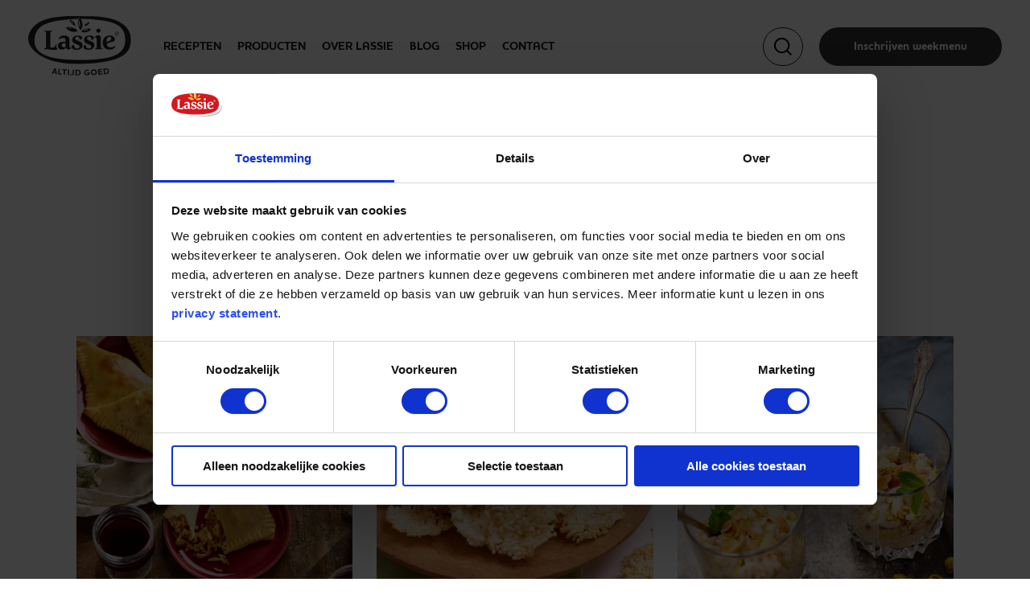

--- FILE ---
content_type: text/html; charset=UTF-8
request_url: https://lassie.nl/search?q=gezond+tussendoortje
body_size: 22516
content:
<!DOCTYPE html>
<html lang="nl-NL">
<head>
    <!-- Varify.io® code for Lassie-->
    <script>
        window.varify = window.varify || {};
        window.varify.iid = 4779;
    </script>
    <script src="https://app.varify.io/varify.js"></script>

    <meta http-equiv="X-UA-Compatible" content="IE=edge">
    <meta charset="utf-8">
    <meta name="viewport" content="width=device-width, initial-scale=1.0">

    				
	<title>Search - Lassie rijst</title>
	<meta name="description" content="Gebruik onze handige zoekfunctie en ontdek de lekkerste recepten. En bekijk ook onze blogs, boordevol handige tips. " />

	<meta property="fb:app_id" content="">
	<meta property="og:url" content="https://lassie.nl/search?q=gezond+tussendoortje" />
    	    <meta property="og:type" content="website" />
    	<meta property="og:title" content="Search - Lassie rijst" />
	<meta property="og:image" content="" />
	<meta property="og:image:width" content="1200" />
	<meta property="og:image:height" content="630" />
	<meta property="og:description" content="Gebruik onze handige zoekfunctie en ontdek de lekkerste recepten. En bekijk ook onze blogs, boordevol handige tips." />
	<meta property="og:site_name" content="Lassie" />
	<meta property="og:locale" content="nl" />
	<meta property="og:locale:alternate" content="nl" />
	
	<meta name="twitter:card" content="summary_large_image" />
	<meta name="twitter:site" content="" />
	<meta name="twitter:url" content="https://lassie.nl/search?q=gezond+tussendoortje" />
	<meta name="twitter:title" content="Search - Lassie rijst" />
	<meta name="twitter:description" content="Gebruik onze handige zoekfunctie en ontdek de lekkerste recepten. En bekijk ook onze blogs, boordevol handige tips." />
	<meta name="twitter:image" content="" />

	
	<link rel="home" href="https://lassie.nl/" />
	<link rel="canonical" href="https://lassie.nl/search">

    <!-- Server Side Tracking by Taggrs.io instead of normal Google Tag Manager (GTM) tag -->
    <script>
        (function (w, d, s, l, i) {
            w[l] = w[l] || [];
            w[l].push({
                'gtm.start': new Date().getTime(),
                event: 'gtm.js'
            });

            var f = d.getElementsByTagName(s)[0],
                j = d.createElement(s),
                dl = l !== 'dataLayer' ? '&l=' + l : '';

            j.async = true;
            j.src = 'https://flow.lassie.nl/wc4hk9e4w2.js?tg=' + i + dl;
            f.parentNode.insertBefore(j, f);
        })(window, document, 'script', 'dataLayer', 'P5JQTK');
    </script>
    <!-- End Server Side Tracking by Taggrs.io -->

    <link rel="preload" href="/fonts/392D6C_1_0.woff2" as="font" type="font/woff2" crossorigin>
    <link rel="preload" href="/fonts/392D6C_0_0.woff2" as="font" type="font/woff2" crossorigin>

    <!-- Fonts -->
    <script type="text/javascript" src="//fast.fonts.net/jsapi/845e085b-9480-4dc2-8c46-514c0ec404af.js"></script>
   <link rel="stylesheet" href="https://use.typekit.net/evl3jhk.css">
    
    <!-- Styles -->
    <link rel="stylesheet" type="text/css" media="screen" href="/css/app.css?id=54a236613942828dc03b1c333fd7fee1" />
    <link rel="stylesheet" type="text/css" media="print" href="/css/print.css?id=561f4023d9c8d69486ef001bc80ae3b8" />

    <!-- Favicons -->
    <link rel="apple-touch-icon" sizes="180x180" href="/apple-touch-icon.png">
    <link rel="icon" type="image/png" sizes="32x32" href="/favicon-32x32.png">
    <link rel="icon" type="image/png" sizes="16x16" href="/favicon-16x16.png">
    <link rel="manifest" href="/site.webmanifest">
    <link rel="mask-icon" href="/safari-pinned-tab.svg" color="#5bbad5">
    <meta name="msapplication-TileColor" content="#da532c">
    <meta name="theme-color" content="#ffffff">

    <!-- Facebook -->
    <meta name="facebook-domain-verification" content="3hxlcg07mq9y3vq55k8fe4yt4rgbsp" />

    <!-- Pinterest -->
    <meta name="p:domain_verify" content="00241c50577a281d3d6ad819dbd974bf"/>

    <!-- Recaptcha v3 -->
    <script src="https://www.google.com/recaptcha/api.js?render=6LfT4UAjAAAAAHOWjQGUoDhEuvdCwe791tms5_U3"></script>

    <!-- Microsoft Ads -->
    <script>(function(w,d,t,r,u){var f,n,i;w[u]=w[u]||[],f=function(){var o={ti:"17529174"};o.q=w[u],w[u]=new UET(o),w[u].push("pageLoad")},n=d.createElement(t),n.src=r,n.async=1,n.onload=n.onreadystatechange=function(){var s=this.readyState;s&&s!=="loaded"&&s!=="complete"||(f(),n.onload=n.onreadystatechange=null)},i=d.getElementsByTagName(t)[0],i.parentNode.insertBefore(n,i)})(window,document,"script","//bat.bing.com/bat.js","uetq");</script>

    </head>

    <body class="page-search">
        <!-- Server Side Tracking by Taggrs.io (noscript) instead of normal Google Tag Manager (GTM) (noscript) -->
        <noscript>
            <iframe src="https://flow.lassie.nl/wc4hk9e4w2.html?tg=P5JQTK" height="0" width="0" style="display:none;visibility:hidden">
            </iframe>
        </noscript>
        <!-- End Server Side Tracking by Taggrs.io (noscript) -->
        
        
        <!-- Application container -->
        <div id="app" class="  ">
            <header id="header" class="" :class="{'' : !showMobileMenu && !showSearch && !headerlightIsRemoved}">
                <div class="header-nav color-- bg-color--white ">
                    <div class="header-nav-inner container--large"> 
                        <div class="header-nav-holder" :class="{'mobile-nav--visible' : showMobileMenu}">
                            <a href="/" id="logo" class="fill-path--" title="Home">
                                <svg class="header-logo" width="206" height="119" viewBox="0 0 206 119" fill="none" xmlns="http://www.w3.org/2000/svg" class="Logo Lassie"><g clip-path="url(#clip0_2_475)"><path d="M153.1 106.9L154.8 106.7C155.916 106.533 157.055 106.782 158 107.4C158.342 107.722 158.615 108.109 158.804 108.538C158.993 108.968 159.094 109.431 159.1 109.9C159.247 110.517 159.201 111.164 158.969 111.754C158.736 112.344 158.328 112.849 157.8 113.2C157.128 113.595 156.377 113.834 155.6 113.9L153.9 114.1L153.1 106.9ZM161.5 109.6C161.467 108.893 161.291 108.201 160.982 107.564C160.672 106.928 160.236 106.362 159.7 105.9C159.035 105.364 158.261 104.98 157.432 104.773C156.603 104.565 155.739 104.541 154.9 104.7L150.8 105.2C150.6 105.2 150.5 105.3 150.5 105.4L151.7 116.1C151.7 116.3 151.9 116.4 152 116.3L156 115.9C157.278 115.791 158.512 115.379 159.6 114.7C160.34 114.094 160.906 113.303 161.24 112.407C161.573 111.511 161.663 110.542 161.5 109.6ZM139.7 106.2C139.647 106.2 139.596 106.221 139.559 106.259C139.521 106.296 139.5 106.347 139.5 106.4L140.4 117.1C140.4 117.139 140.408 117.178 140.423 117.215C140.438 117.251 140.46 117.284 140.488 117.312C140.516 117.34 140.549 117.362 140.585 117.377C140.622 117.392 140.661 117.4 140.7 117.4L148.6 116.7C148.68 116.7 148.756 116.668 148.812 116.612C148.868 116.556 148.9 116.48 148.9 116.4L148.7 114.8C148.7 114.7 148.6 114.6 148.4 114.6L142.6 115.1L142.4 112.6L147.4 112.2C147.5 112.2 147.6 112 147.6 111.9V110.3L147.3 110.1L142.3 110.5L142.1 108.1L147.9 107.6C147.98 107.6 148.056 107.568 148.112 107.512C148.168 107.456 148.2 107.38 148.2 107.3L147.9 105.7L147.7 105.5L139.7 106.2ZM134.9 112.2C134.926 112.66 134.862 113.12 134.71 113.555C134.559 113.989 134.323 114.39 134.016 114.733C133.397 115.427 132.528 115.847 131.6 115.9C131.14 115.926 130.68 115.862 130.245 115.71C129.811 115.558 129.41 115.323 129.067 115.016C128.373 114.397 127.953 113.528 127.9 112.6C127.859 112.132 127.913 111.661 128.058 111.214C128.203 110.768 128.436 110.355 128.744 110C129.052 109.646 129.428 109.357 129.85 109.15C130.272 108.944 130.731 108.825 131.2 108.8C132.138 108.772 133.05 109.113 133.741 109.748C134.433 110.383 134.848 111.263 134.9 112.2ZM137.4 112C137.307 110.409 136.586 108.919 135.395 107.86C134.204 106.8 132.641 106.257 131.05 106.35C129.459 106.443 127.969 107.164 126.91 108.355C125.85 109.546 125.307 111.109 125.4 112.7C125.437 113.476 125.631 114.237 125.973 114.935C126.314 115.633 126.794 116.254 127.384 116.76C127.974 117.266 128.661 117.646 129.404 117.876C130.146 118.106 130.927 118.183 131.7 118.1C132.479 118.088 133.248 117.918 133.96 117.602C134.672 117.286 135.314 116.83 135.846 116.261C136.378 115.691 136.789 115.021 137.057 114.289C137.324 113.557 137.44 112.778 137.4 112ZM123.4 112.6C123.4 112.4 123.3 112.4 123.2 112.4H118C117.9 112.4 117.8 112.5 117.8 112.7V114.3C117.8 114.4 118 114.5 118.1 114.5H120.9C120.765 115.107 120.408 115.642 119.9 116C119.299 116.272 118.657 116.441 118 116.5C117.009 116.504 116.05 116.149 115.3 115.5C114.666 114.781 114.311 113.858 114.3 112.9C114.28 111.984 114.601 111.093 115.2 110.4C115.54 110.02 115.956 109.717 116.421 109.51C116.887 109.303 117.391 109.198 117.9 109.2C118.836 109.175 119.763 109.381 120.6 109.8H120.9L121.6 108.2C121.617 108.175 121.628 108.146 121.632 108.115C121.636 108.085 121.633 108.054 121.624 108.025C121.614 107.997 121.598 107.97 121.576 107.948C121.555 107.927 121.529 107.91 121.5 107.9C120.351 107.334 119.08 107.059 117.8 107.1C116.147 107.16 114.577 107.838 113.4 109C112.875 109.543 112.463 110.185 112.188 110.889C111.914 111.593 111.782 112.345 111.8 113.1C111.822 114.634 112.43 116.101 113.5 117.2C114.762 118.24 116.366 118.775 118 118.7C119.471 118.698 120.891 118.166 122 117.2C122.554 116.582 122.967 115.849 123.209 115.055C123.451 114.26 123.516 113.422 123.4 112.6ZM97 109.4H98.7C99.8307 109.39 100.928 109.78 101.8 110.5C102.378 111.238 102.663 112.164 102.6 113.1C102.66 113.741 102.531 114.386 102.229 114.954C101.926 115.523 101.465 115.991 100.9 116.3C100.168 116.585 99.3857 116.721 98.6 116.7H96.9L97 109.4ZM105 113.1C105.067 111.684 104.603 110.293 103.7 109.2C103.098 108.601 102.378 108.132 101.587 107.822C100.796 107.512 99.9492 107.369 99.1 107.4H94.9C94.7 107.4 94.6 107.5 94.6 107.6V118.4C94.6 118.453 94.6211 118.504 94.6586 118.541C94.6961 118.579 94.747 118.6 94.8 118.6H98.8C100.081 118.645 101.352 118.37 102.5 117.8C103.344 117.328 104.036 116.627 104.496 115.777C104.957 114.927 105.166 113.964 105.1 113L105 113.1ZM86.9 118.4C87.9498 118.503 89.0041 118.257 89.9 117.7C90.3863 117.302 90.7744 116.797 91.0345 116.225C91.2946 115.653 91.4197 115.028 91.4 114.4L91.6 107.5C91.6 107.3 91.5 107.2 91.4 107.2H89.5C89.4 107.2 89.3 107.3 89.3 107.5L89 114.2C89.0407 114.526 89.0079 114.857 88.904 115.168C88.8002 115.479 88.628 115.764 88.4 116C87.998 116.311 87.5078 116.486 87 116.5C86.2419 116.394 85.5394 116.043 85 115.5C84.9813 115.479 84.9582 115.462 84.9323 115.45C84.9064 115.438 84.8784 115.432 84.85 115.432C84.8216 115.432 84.7936 115.438 84.7677 115.45C84.7419 115.462 84.7188 115.479 84.7 115.5L83.8 117C83.7787 117.019 83.7617 117.042 83.75 117.068C83.7383 117.094 83.7323 117.122 83.7323 117.15C83.7323 117.178 83.7383 117.206 83.75 117.232C83.7617 117.258 83.7787 117.281 83.8 117.3C84.6574 118.056 85.7567 118.482 86.9 118.5V118.4ZM79.9 106.8C79.8 106.8 79.7 106.9 79.7 107.1L79.1 117.8L79.3 118H81.2C81.4 118 81.5 117.9 81.5 117.8L82 107.1C82 106.9 81.9 106.8 81.8 106.8H79.9ZM68.3 106.1L68 106.3V107.9C68 108 68.1 108.2 68.2 108.2L71.6 108.4L71 117.3C71 117.353 71.0211 117.404 71.0586 117.441C71.0961 117.479 71.147 117.5 71.2 117.5L73.1 117.7C73.1667 117.7 73.2667 117.6 73.4 117.4L74 108.6L77.3 108.8C77.5 108.8 77.6 108.7 77.6 108.6V107C77.6 106.8 77.5 106.7 77.4 106.7L68.3 106.1ZM61.1 105.4L60.8 105.6L59.8 116.3C59.8 116.4 59.9 116.6 60 116.6L66.9 117.2C67.1 117.3 67.2 117.1 67.2 117L67.4 115.4C67.4 115.3 67.3 115.2 67.1 115.2L62.3 114.7L63.2 105.8L63 105.6L61.1 105.4ZM54.4 111.8L51.5 111.5L53.5 107.4L54.4 111.8ZM50.7 113.3L54.8 113.7L55.2 115.8C55.3 116 55.4 116.1 55.6 116.1L57.5 116.3C57.7 116.4 57.7 116.3 57.7 116.2V116L55.2 105C55.1 104.8 55 104.7 54.8 104.7L52.8 104.5C52.6 104.4 52.5 104.5 52.4 104.7L47.4 114.8V115C47.4 115.1 47.5 115.2 47.7 115.2L49.5 115.4C49.7 115.4 49.8 115.4 49.9 115.2L50.7 113.3Z" fill="white"/><path d="M173.5 60.1C173.2 59.8 173 59.8 172.7 60.1C172.157 60.533 171.59 60.9337 171 61.3C169.102 62.321 166.949 62.7723 164.8 62.6C163.1 62.5 160.5 62 159.2 60.8C158.596 60.2738 158.132 59.6046 157.853 58.8536C157.574 58.1025 157.487 57.2933 157.6 56.5C158.1 53.9 160.6 53.4 162.7 52.7C164.8 52 168.1 51.8 170.1 51C172.1 50.2 173.7 48.9 173.4 46.1C173.35 44.6801 172.781 43.3279 171.8 42.3C170.869 41.111 169.621 40.2096 168.2 39.7C165.283 38.62 162.101 38.4802 159.1 39.3C157.098 39.7265 155.239 40.6579 153.699 42.0056C152.158 43.3533 150.988 45.0726 150.3 47C148.728 51.0596 148.764 55.5658 150.4 59.6C150.904 60.9995 151.699 62.2759 152.734 63.3447C153.768 64.4136 155.018 65.2505 156.4 65.8C158.39 66.6465 160.538 67.0557 162.7 67C165.31 67.1445 167.908 66.5557 170.2 65.3C171.639 64.6702 172.858 63.6257 173.7 62.3C173.934 61.9696 174.043 61.5664 174.006 61.1631C173.969 60.7598 173.79 60.3828 173.5 60.1ZM158.9 42.9C159.453 42.4012 160.102 42.0199 160.806 41.7793C161.511 41.5386 162.257 41.4436 163 41.5C164.8 41.6 166 42.3 166.3 44.3C166.6 46.3 164.8 48.9 162.6 49.6C160.41 50.0867 158.442 51.2817 157 53C156.7 49.3 156.5 45.1 158.9 42.9Z" fill="white"/><path d="M140.6 33.3C141.142 33.3271 141.684 33.2437 142.192 33.0549C142.701 32.8661 143.166 32.5757 143.559 32.2016C143.952 31.8274 144.264 31.3772 144.478 30.8784C144.691 30.3796 144.801 29.8425 144.8 29.3C144.829 28.7409 144.74 28.1819 144.539 27.6593C144.338 27.1368 144.03 26.6622 143.634 26.2663C143.238 25.8704 142.763 25.562 142.241 25.3611C141.718 25.1602 141.159 25.0713 140.6 25.1C140.05 25.0723 139.499 25.1585 138.984 25.3534C138.468 25.5484 137.999 25.8477 137.604 26.2326C137.21 26.6176 136.9 27.0799 136.692 27.5905C136.485 28.1011 136.386 28.6491 136.4 29.2C136.4 29.7469 136.509 30.2884 136.721 30.7924C136.934 31.2965 137.245 31.753 137.636 32.1351C138.027 32.5171 138.491 32.817 139 33.0171C139.509 33.2171 140.053 33.3133 140.6 33.3Z" fill="white"/><path d="M145.9 63.5C145.37 62.2712 145.13 60.9365 145.2 59.6V45.9C145.2 44.7 145.2 43.5 145.1 42.4C145.04 41.5804 144.756 40.793 144.28 40.1231C143.804 39.4533 143.154 38.9265 142.4 38.6C141.61 38.3096 140.771 38.1777 139.93 38.2121C139.089 38.2464 138.263 38.4462 137.5 38.8C135.851 39.4561 134.353 40.4431 133.1 41.7V42.5H133.8C134.206 42.4717 134.613 42.5291 134.995 42.6684C135.378 42.8078 135.726 43.0261 136.019 43.309C136.311 43.592 136.541 43.9333 136.692 44.3107C136.844 44.6882 136.915 45.0934 136.9 45.5C137.099 46.4877 137.199 47.4926 137.2 48.5V60.4C137.206 61.1768 137.105 61.9506 136.9 62.7C136.894 63.254 136.704 63.7904 136.36 64.2248C136.016 64.6592 135.538 64.9671 135 65.1L134 65.4V66.5H149.1V65.3H148.3C147.793 65.2292 147.311 65.0379 146.893 64.7421C146.475 64.4463 146.135 64.0546 145.9 63.6" fill="white"/><path d="M127.5 51.1C125.5 50.2 123.5 49.6 121.6 48.8C120.637 48.5107 119.726 48.072 118.9 47.5C118.457 47.1365 118.113 46.667 117.9 46.1351C117.688 45.6032 117.613 45.0261 117.682 44.4575C117.752 43.8888 117.965 43.3471 118.3 42.8825C118.635 42.4179 119.082 42.0455 119.6 41.8C120.305 41.5075 121.044 41.3059 121.8 41.2C122.748 41.0722 123.709 41.297 124.502 41.8316C125.295 42.3663 125.863 43.1735 126.1 44.1C126.29 44.957 126.423 45.8256 126.5 46.7C126.6 47.3 126.7 47.4 127.3 47.3C131.4 46.4 131.6 44.4 131.3 42.8C131 41.2 129.2 38.8 122.8 38.8C120.85 38.8269 118.92 39.1993 117.1 39.9C112.9 41.6 111.1 44.8 111.9 49.3C112.089 50.481 112.572 51.5952 113.307 52.5392C114.041 53.4832 115.002 54.2265 116.1 54.7C118.1 55.6 120.3 56.3 122.3 57.1L124.7 58.2C125.253 58.5802 125.68 59.1154 125.929 59.7382C126.179 60.361 126.238 61.0436 126.1 61.7C126 63 125.3 65 120.9 65C119.882 64.9634 118.894 64.6448 118.047 64.0798C117.199 63.5148 116.525 62.7255 116.1 61.8C115.666 60.7173 115.429 59.5659 115.4 58.4C115.4 57.8 115.3 57.8 114.7 57.8C110.9 57.8 109.7 61 110.8 63.3C111.349 64.4936 112.306 65.4513 113.5 66C115.661 67.107 118.075 67.6245 120.5 67.5C125.5 67.5 128.2 65.9 130 64.2C131.268 62.9391 132.083 61.294 132.318 59.5213C132.554 57.7486 132.195 55.9479 131.3 54.4C130.472 52.8787 129.122 51.707 127.5 51.1Z" fill="white"/><path d="M103.9 51.1C102 50.2 100 49.6 98 48.8C97.0604 48.5312 96.1788 48.0904 95.4 47.5C94.9276 47.1601 94.5535 46.7014 94.3156 46.1702C94.0777 45.6391 93.9845 45.0546 94.0455 44.4758C94.1064 43.8971 94.3193 43.3447 94.6625 42.8748C95.0058 42.4049 95.4672 42.0341 96 41.8C96.7352 41.4945 97.5093 41.2926 98.3 41.2C99.2352 41.0758 100.183 41.3039 100.959 41.8399C101.736 42.3759 102.285 43.1815 102.5 44.1C102.724 44.9547 102.891 45.8232 103 46.7C103 47.3 103.2 47.4 103.7 47.3C107.9 46.4 108 44.4 107.7 42.8C107.4 41.2 105.7 38.8 99.3 38.8C97.3165 38.8172 95.3521 39.1897 93.5 39.9C89.3 41.6 87.6 44.8 88.3 49.3C88.5071 50.4882 89.0094 51.6054 89.7607 52.5489C90.512 53.4924 91.4883 54.2321 92.6 54.7C94.6 55.6 96.7 56.3 98.8 57.1L101.2 58.2C101.734 58.597 102.148 59.1343 102.395 59.7521C102.642 60.3699 102.713 61.0442 102.6 61.7C102.4 63 101.7 65 97.3 65C96.2905 64.9805 95.3085 64.6675 94.4739 64.0993C93.6393 63.531 92.9882 62.7321 92.6 61.8C92.1206 60.7316 91.8817 59.5709 91.9 58.4C91.8 57.8 91.7 57.8 91.1 57.8C87.4 57.8 86.2 61 87.2 63.3C87.7759 64.4744 88.7256 65.4242 89.9 66C92.0608 67.107 94.4754 67.6245 96.9 67.5C102 67.5 104.7 65.9 106.5 64.2C107.725 62.9137 108.511 61.2723 108.744 59.5115C108.978 57.7507 108.647 55.9611 107.8 54.4C106.933 52.8719 105.551 51.7021 103.9 51.1Z" fill="white"/><path d="M82.8001 61.2C82.6024 60.5175 82.5014 59.8106 82.5 59.1V52.8C82.5 50.6 82.6001 48.3 82.4001 46.1C82.296 44.4615 81.65 42.9042 80.5637 41.6732C79.4775 40.4422 78.0128 39.6073 76.4001 39.3C74.2974 38.8514 72.1355 38.7501 70.0001 39C68.0279 39.1942 66.1364 39.8821 64.5001 41C63.5831 41.5889 62.8164 42.3837 62.2609 43.3212C61.7053 44.2587 61.3763 45.3129 61.3001 46.4H62.8001C63.6304 45.4878 64.6536 44.7721 65.7953 44.3051C66.937 43.838 68.1684 43.6313 69.4001 43.7C72.6001 43.7 74.0001 44.8 74.5001 46.3C74.9807 48.0232 75.1166 49.8242 74.9001 51.6H74.5001C71.2558 51.0858 67.9368 51.3253 64.8001 52.3C63.0269 52.7528 61.4694 53.8148 60.4001 55.3C59.5672 56.7173 59.2163 58.3664 59.4001 60C59.4112 61.3457 59.8274 62.657 60.5943 63.7628C61.3613 64.8687 62.4435 65.718 63.7001 66.2C65.2522 66.8281 66.9341 67.0684 68.6 66.9C70.8505 66.748 72.9592 65.7472 74.5001 64.1C74.8912 63.7232 75.2586 63.3224 75.6 62.9C75.6235 63.0685 75.6569 63.2354 75.7001 63.4C75.9992 64.3586 76.5975 65.1962 77.4073 65.7901C78.2171 66.384 79.1958 66.7028 80.2001 66.7C81.2699 66.691 82.3268 66.4647 83.3066 66.035C84.2864 65.6053 85.1688 64.981 85.9001 64.2C86.1001 64 86.1001 63.7 86.3001 63.4L85.5 63.2C84.8855 63.1814 84.2928 62.9679 83.8075 62.5904C83.3222 62.213 82.9694 61.691 82.8001 61.1V61.2ZM71.3001 62.7C70.2558 62.7274 69.2422 62.3452 68.4761 61.6351C67.7099 60.925 67.2519 59.9433 67.2001 58.9C67.1505 58.2186 67.25 57.5345 67.4918 56.8955C67.7336 56.2565 68.1118 55.6779 68.6 55.2C69.4692 54.5445 70.5132 54.1617 71.6 54.1H74.8001C74.8001 55.8 74.9001 60 74.9001 60C74.9001 60 74.9001 62.7 71.3001 62.7Z" fill="white"/><path d="M56.8 56.2H55.3L54.7 58.7C54.3616 59.9668 53.604 61.0816 52.5507 61.8625C51.4973 62.6434 50.2105 63.0444 48.9 63C47.4 63 45.4 62.7 44.3 62.6V35C44.3 30.1 48.4 30.5 48.4 30.5V29.3H32.1V30.5C32.1 30.5 36 30.1 36 35.2V61.4C36.0063 62.1573 35.7352 62.8908 35.2377 63.4619C34.7403 64.033 34.051 64.4023 33.3 64.5L32.2 64.7V66.6C40.5 64.8 49.7 70 58.8 66.6C57.3495 64.8478 56.5073 62.6721 56.4 60.4C56.2235 58.9876 56.3601 57.5537 56.8 56.2Z" fill="white"/><path d="M180.3 38.3C179.741 38.8898 179.015 39.2953 178.22 39.4624C177.424 39.6295 176.597 39.5504 175.847 39.2354C175.098 38.9205 174.463 38.3848 174.025 37.6996C173.588 37.0144 173.37 36.2122 173.4 35.4C173.394 34.8607 173.497 34.3258 173.704 33.8274C173.91 33.329 174.215 32.8775 174.6 32.5C174.951 32.1075 175.383 31.7966 175.867 31.5892C176.351 31.3819 176.874 31.2832 177.4 31.3C178.211 31.2997 179.004 31.5399 179.679 31.9904C180.353 32.4409 180.879 33.0814 181.19 33.8308C181.5 34.5802 181.581 35.4048 181.423 36.2003C181.265 36.9959 180.874 37.7266 180.3 38.3ZM174.9 32.9C174.237 33.563 173.864 34.4623 173.864 35.4C173.864 36.3377 174.237 37.237 174.9 37.9C175.563 38.563 176.462 38.9355 177.4 38.9355C178.338 38.9355 179.237 38.563 179.9 37.9C180.4 37.4104 180.741 36.7823 180.881 36.0966C181.02 35.411 180.951 34.6993 180.682 34.0535C180.413 33.4076 179.956 32.8573 179.371 32.4734C178.786 32.0896 178.1 31.8898 177.4 31.9C176.938 31.8934 176.479 31.9783 176.05 32.15C175.621 32.3216 175.23 32.5765 174.9 32.9ZM177.3 33.1L178.6 33.3C178.8 33.4005 178.965 33.5597 179.072 33.7562C179.179 33.9528 179.224 34.1774 179.2 34.4C179.217 34.5718 179.189 34.7449 179.118 34.9027C179.048 35.0604 178.939 35.1973 178.8 35.3L178.2 35.5C178.5 35.6 178.8 35.7 178.9 36C179.074 36.1539 179.181 36.3688 179.2 36.6V37.5H178.5V37.1C178.516 36.9137 178.488 36.7262 178.419 36.5526C178.349 36.379 178.24 36.224 178.1 36.1L177.2 35.9H176.6V37.7H175.8V33.2L177.3 33.1ZM178.2 33.8H176.6V35.4H178C178.141 35.3431 178.264 35.2469 178.352 35.1229C178.441 34.9989 178.492 34.8522 178.5 34.7C178.512 34.5676 178.491 34.4342 178.439 34.312C178.386 34.1898 178.304 34.0826 178.2 34" fill="white"/><path d="M108.4 14.9C107.3 6.59997 102.7 2.59998 102.9 2.89998C100.6 6.49997 99.3 8.49998 100.1 16.2C100.9 23.9 102.6 25.7 105.4 28.3C107.975 24.3377 109.04 19.5819 108.4 14.9ZM103.3 22.9C102.4 20.8 102 21 101.4 15.2C100.8 9.39998 101.2 9.39998 101.6 7.19998C102.4 9.29998 102.8 9.99997 103.4 14.9C103.813 17.5536 103.779 20.2575 103.3 22.9Z" fill="white"/><path d="M128.9 0.600027C73.7 -0.899973 15.8 -3.29997 1.50001 36.5C-7.99999 62.9 28.9 93.6 88.1 95.3C143.3 96.9 194.7 89.2 203.1 62.5C212.6 32.3 196.5 2.50003 128.9 0.600027ZM104.5 87.8C34.7 87.8 10.8 72.8 12.8 46.8C14.4 25.5 27 13 65.6 8.40002C77.0068 6.86936 88.4927 6.00124 100 5.80002C100.644 4.51544 101.379 3.2789 102.2 2.10003L102.9 2.90002L101.2 5.70003C127.9 5.30002 145.6 8.60003 145.6 8.60003C181.8 13.1 194.2 25.3 194.2 47.1C194.2 75.5 172.3 87.8 104.5 87.8Z" fill="white"/><path d="M116.3 14.6C112.8 17.3 113 18.2 112.7 19.9C115.082 19.8915 117.384 19.0414 119.2 17.5C122 15.1 122.3 14 122.7 12.1C120.5 12.2 119.3 12.1 116.3 14.6ZM118.4 15.2C117.852 15.7463 117.208 16.187 116.5 16.5C116.785 15.751 117.269 15.094 117.9 14.6C118.388 13.9853 119.05 13.5322 119.8 13.3C119.507 14.0443 119.024 14.6992 118.4 15.2Z" fill="white"/><path d="M115.1 25.7C108.2 27.5 108.1 28.8 106.4 31.3C109.751 32.8722 113.572 33.1222 117.1 32C123.5 30.2 126 26.1 125.8 26.3C122.7 24.9 121 24.2 115.1 25.7ZM116.2 28.8C114.507 29.4239 112.689 29.6297 110.9 29.4C112.1 28.5 111.9 28.2 115.7 27.1C117.403 26.521 119.211 26.3163 121 26.5C119.7 27.5 119.3 27.9 116.2 28.8Z" fill="white"/><path d="M90.4 11.2C86.9 7.99997 85.5 7.79998 83.1 7.59998C83.5 10.4 83.7 11.8 87.2 15.2C90.7 18.6 92.2 18.8 94.4 18.8C93.9661 15.8866 92.5558 13.207 90.4 11.2ZM87.3 13.4C85.6 11.6 85.4 11.1 85 9.89997C86.2802 10.5095 87.4078 11.3979 88.3 12.5C89.383 13.445 90.2088 14.6492 90.7 16C89.6 15.5 89.4 15.7 87.3 13.4Z" fill="white"/><path d="M88.6 23.2C81.7 20.9 79.6 21.7 75.7 23.1C75.6 22.9 78.3 28 85.8 30.6C89.9815 32.0638 94.5417 32.0284 98.7 30.5C96.9 27.4 96.8 25.8 88.6 23.2ZM83.7 24.8C82.5162 24.4374 81.4247 23.8234 80.5 23C81.6 22.9 82 22.9 84.1 23.6C85.3451 23.9389 86.4818 24.5933 87.4 25.5C86.3 25.5 86.3 25.7 83.7 24.8Z" fill="white"/></g><defs><clipPath id="clip0_2_475"><rect width="205.6" height="118.7" fill="white"/></clipPath></defs></svg>                            </a>
                            
                            <div class="header-nav__buttons-holder">
                            <a href="#" title="Zoeken" id="search" class="header-search__icon-holder fill-path--" @click.stop.prevent="showSearch = !showSearch"><svg class=""  id="Layer_1" data-name="Layer 1" xmlns="http://www.w3.org/2000/svg" viewBox="0 0 24.99 25.01"><path class="cls-1" d="M25,23.5l-5.65-5.65a11,11,0,1,0-1.51,1.5L23.48,25ZM2.13,10.92a8.78,8.78,0,1,1,8.78,8.79A8.79,8.79,0,0,1,2.13,10.92Z" transform="translate(0 0)"/></svg></a>
                            <div class="header-search" :class="{'header-search--visible ' : showSearch}" v-cloak @click="showFullSearchbar(true, $event)">
                                <form action="https://lassie.nl/search" class="searchform fill-path--">
                                    <input class="searchform-input" type="text" name="q" placeholder="Zoek recept of ingrediënt" @focus="showFullSearchbar(true)" @blur="showFullSearchbar(false)" autocomplete="off"/>
                                    <svg class="header-search__icon"  id="Layer_1" data-name="Layer 1" xmlns="http://www.w3.org/2000/svg" viewBox="0 0 24.99 25.01"><path class="cls-1" d="M25,23.5l-5.65-5.65a11,11,0,1,0-1.51,1.5L23.48,25ZM2.13,10.92a8.78,8.78,0,1,1,8.78,8.79A8.79,8.79,0,0,1,2.13,10.92Z" transform="translate(0 0)"/></svg>                                </form>
                            </div>
                            <a href="#" title="Menu" id="hamburger" @click.stop.prevent="showMobileMenu = !showMobileMenu; if (!showMobileMenu) showSearch = false"><span class="hamburger-inner "></span> <span class="hamburger-inner "></span> <span class="hamburger-inner "></span></a>
                            </div>
                        </div>

                        <div class="search-overlay   container" v-show="showSearch" v-cloak>
                            <form action="https://lassie.nl/search" class="search-overlay__form">
                                <input class="search-overlay__form" type="text" name="q" placeholder="Zoek recept of ingrediënt" autocomplete="off"/>
                            </form>
                        </div>

                        <nav class="main-navigation" :class="{'mobile-nav--visible  ' : showMobileMenu}">
                            <ul>
                                <li class=""><a href="/recepten">Recepten</a></li>
                                <li class=""><a href="/producten">Producten</a></li>
                                <li class=""><a href="/over-lassie">Over Lassie</a></li>
                                <li class=""><a href="/blog">Blog</a></li>
                                <li class=""><a href="https://shop.lassie.nl/" target="blank">Shop</a></li>
                                <li class="  "><a href="/contact">Contact</a></li>
                            </ul>
                            <div class="main-navigation__buttons-holder">
                                <div class="header-search" :class="{'header-search--visible ' : showSearch}" v-cloak @click="showFullSearchbar(true, $event)">
                                    <form action="https://lassie.nl/search" class="searchform fill-path--">
                                        <input class="searchform-input" type="text" name="q" placeholder="Zoek recept of ingrediënt" @focus="showFullSearchbar(true)" @blur="showFullSearchbar(false)" autocomplete="off"/>
                                        <svg class="header-search__icon"  id="Layer_1" data-name="Layer 1" xmlns="http://www.w3.org/2000/svg" viewBox="0 0 24.99 25.01"><path class="cls-1" d="M25,23.5l-5.65-5.65a11,11,0,1,0-1.51,1.5L23.48,25ZM2.13,10.92a8.78,8.78,0,1,1,8.78,8.79A8.79,8.79,0,0,1,2.13,10.92Z" transform="translate(0 0)"/></svg>                                    </form>
                                </div>
                                <a href="#" title="Zoeken" class="header-search__icon-holder" @click.prevent="showSearch = !showSearch"><svg class=""  id="Layer_1" data-name="Layer 1" xmlns="http://www.w3.org/2000/svg" viewBox="0 0 24.99 25.01"><path class="cls-1" d="M25,23.5l-5.65-5.65a11,11,0,1,0-1.51,1.5L23.48,25ZM2.13,10.92a8.78,8.78,0,1,1,8.78,8.79A8.79,8.79,0,0,1,2.13,10.92Z" transform="translate(0 0)"/></svg></a>
                                <div @click.prevent="openNewsletterPopup" class="header-button--newsletter bg-color--carbon-grey color--white" role="button">Inschrijven weekmenu</div>
                            </div>
                        </nav>
                    </div>
                </div>
            </header>
            <main role="main" id="page">
            
<section class="section-content">
    <div class="container">

                        		                		                                        
        
                <h1 class="search-title h3-title">17 <span>resultaten voor gezond tussendoortje</span></h1>
        
                <ul class="search-categories">
            <li :class="{'active' : activeTab == 'recipes-tab'}" class="tab-title body-title" data-tab="recipes-tab" data-initial-tab="1"><a href="/search?q=gezond tussendoortje&tab=recepten">Recepten (3)</a></li>
            <li :class="{'active' : activeTab == 'products-tab'}" class="tab-title body-title" data-tab="products-tab"  ><a href="/search?q=gezond tussendoortje&tab=producten">Producten (0)</a></li>
                            <li :class="{'active' : activeTab == 'blogs-tab'}" class="tab-title body-title" data-tab="blogs-tab" ><a href="/search?q=gezond tussendoortje&tab=blogs">Blogs (4)</a></li>
                                        <li :class="{'active' : activeTab == 'thema-tab'}" class="tab-title body-title" data-tab="thema-tab" ><a href="/search?q=gezond tussendoortje&tab=thema">Thema (4)</a></li>
                                        <li :class="{'active' : activeTab == 'tags-tab'}" class="tab-title body-title" data-tab="tags-tab" ><a href="/search?q=gezond tussendoortje&tab=tags">Tags (6)</a></li>
                                </ul>
            </div>

        <div class="search-items tab container container--products-page" v-if="activeTab == 'recipes-tab'">
                                    <article class="search-item">
                <a href="https://lassie.nl/recepten/rijstempanadas">
                    <div class="search-item-img-wrapper">
                        <div class="search-item-img">
                                                            
                
    <picture>
                    <source media="(min-width: 1280px)" data-srcset="https://lassie.nl/storage/imager/recipeimages/2155/Toverrijst-Of-Zilvervliesrijst-Rijstempanada’S_3c78f613c967158e570d693b3c3abd99.webp" type="image/webp">
            <source media="(min-width: 768px)" data-srcset="https://lassie.nl/storage/imager/recipeimages/2155/Toverrijst-Of-Zilvervliesrijst-Rijstempanada’S_f4dd8f8aa10996ecaf1acaa73211342f.webp" type="image/webp">
            <source data-srcset="https://lassie.nl/storage/imager/recipeimages/2155/Toverrijst-Of-Zilvervliesrijst-Rijstempanada’S_3ce5612b2f1debf3c0eb13998955d9a2.webp" type="image/webp">
                <source media="(min-width: 1280px)" data-srcset="https://lassie.nl/storage/imager/recipeimages/2155/Toverrijst-Of-Zilvervliesrijst-Rijstempanada’S_7d12c5ef45c5110eadc86fbfccbcc352.jpg">
        <source media="(min-width: 768px)" data-srcset="https://lassie.nl/storage/imager/recipeimages/2155/Toverrijst-Of-Zilvervliesrijst-Rijstempanada’S_5b4e738901ab8f4d48129a597d9faa01.jpg">
        <source data-srcset="https://lassie.nl/storage/imager/recipeimages/2155/Toverrijst-Of-Zilvervliesrijst-Rijstempanada’S_dc5b07aee570db1dc8cef0406895c39d.jpg">
        
        <img class=" lazyload" src="data:image/svg+xml;charset=utf-8,%3Csvg%20xmlns%3D%27http%3A%2F%2Fwww.w3.org%2F2000%2Fsvg%27%20width%3D%27204%27%20height%3D%27204%27%20style%3D%27background%3Argb%2885%2C%2085%2C%2085%29%27%2F%3E" alt="Toverrijst Of Zilvervliesrijst Rijstempanada">
    </picture>
                        </div>
                    </div>

                    <h2 class="body-title"><span>Rijstempanada’s </span></h2>
                </a>
            </article>
                    <article class="search-item">
                <a href="https://lassie.nl/recepten/thaise-rijstcrackers-met-pindadip">
                    <div class="search-item-img-wrapper">
                        <div class="search-item-img">
                                                            
                
    <picture>
                    <source media="(min-width: 1280px)" data-srcset="https://lassie.nl/storage/imager/recipeimages/1976/Pandanrijst-Thaise-Rijstcrackers-Met-Pindadip_3c78f613c967158e570d693b3c3abd99.webp" type="image/webp">
            <source media="(min-width: 768px)" data-srcset="https://lassie.nl/storage/imager/recipeimages/1976/Pandanrijst-Thaise-Rijstcrackers-Met-Pindadip_f4dd8f8aa10996ecaf1acaa73211342f.webp" type="image/webp">
            <source data-srcset="https://lassie.nl/storage/imager/recipeimages/1976/Pandanrijst-Thaise-Rijstcrackers-Met-Pindadip_3ce5612b2f1debf3c0eb13998955d9a2.webp" type="image/webp">
                <source media="(min-width: 1280px)" data-srcset="https://lassie.nl/storage/imager/recipeimages/1976/Pandanrijst-Thaise-Rijstcrackers-Met-Pindadip_7d12c5ef45c5110eadc86fbfccbcc352.jpg">
        <source media="(min-width: 768px)" data-srcset="https://lassie.nl/storage/imager/recipeimages/1976/Pandanrijst-Thaise-Rijstcrackers-Met-Pindadip_5b4e738901ab8f4d48129a597d9faa01.jpg">
        <source data-srcset="https://lassie.nl/storage/imager/recipeimages/1976/Pandanrijst-Thaise-Rijstcrackers-Met-Pindadip_dc5b07aee570db1dc8cef0406895c39d.jpg">
        
        <img class=" lazyload" src="data:image/svg+xml;charset=utf-8,%3Csvg%20xmlns%3D%27http%3A%2F%2Fwww.w3.org%2F2000%2Fsvg%27%20width%3D%27204%27%20height%3D%27204%27%20style%3D%27background%3Argb%2885%2C%2085%2C%2085%29%27%2F%3E" alt="Pandanrijst Thaise Rijstcrackers Met Pindadip">
    </picture>
                        </div>
                    </div>

                    <h2 class="body-title"><span>Thaise rijstcrackers met pindadip</span></h2>
                </a>
            </article>
                    <article class="search-item">
                <a href="https://lassie.nl/recepten/zoete-notenrijst">
                    <div class="search-item-img-wrapper">
                        <div class="search-item-img">
                                                            
                
    <picture>
                    <source media="(min-width: 1280px)" data-srcset="https://lassie.nl/storage/imager/recipeimages/2163/Dessertrijst-Zoete-Notenrijst_3c78f613c967158e570d693b3c3abd99.webp" type="image/webp">
            <source media="(min-width: 768px)" data-srcset="https://lassie.nl/storage/imager/recipeimages/2163/Dessertrijst-Zoete-Notenrijst_f4dd8f8aa10996ecaf1acaa73211342f.webp" type="image/webp">
            <source data-srcset="https://lassie.nl/storage/imager/recipeimages/2163/Dessertrijst-Zoete-Notenrijst_3ce5612b2f1debf3c0eb13998955d9a2.webp" type="image/webp">
                <source media="(min-width: 1280px)" data-srcset="https://lassie.nl/storage/imager/recipeimages/2163/Dessertrijst-Zoete-Notenrijst_7d12c5ef45c5110eadc86fbfccbcc352.jpg">
        <source media="(min-width: 768px)" data-srcset="https://lassie.nl/storage/imager/recipeimages/2163/Dessertrijst-Zoete-Notenrijst_5b4e738901ab8f4d48129a597d9faa01.jpg">
        <source data-srcset="https://lassie.nl/storage/imager/recipeimages/2163/Dessertrijst-Zoete-Notenrijst_dc5b07aee570db1dc8cef0406895c39d.jpg">
        
        <img class=" lazyload" src="data:image/svg+xml;charset=utf-8,%3Csvg%20xmlns%3D%27http%3A%2F%2Fwww.w3.org%2F2000%2Fsvg%27%20width%3D%27204%27%20height%3D%27204%27%20style%3D%27background%3Argb%2885%2C%2085%2C%2085%29%27%2F%3E" alt="Dessertrijst Zoete Notenrijst">
    </picture>
                        </div>
                    </div>

                    <h2 class="body-title"><span>Zoete notenrijst </span></h2>
                </a>
            </article>
                <div class="blog-pagination-holder">
            <div class="blog-pagination">
                <a  class="blog-pagination__previous "><svg width="50" height="50" viewBox="0 0 50 50" fill="none" xmlns="http://www.w3.org/2000/svg"><circle cx="25" cy="25" r="24.5" transform="rotate(-180 25 25)" stroke="#333333" stroke-opacity="0.4"/><path fill-rule="evenodd" clip-rule="evenodd" d="M24.1213 24.9999L29.0607 29.9392L26.9393 32.0605L19.8787 24.9999L26.9393 17.9392L29.0607 20.0605L24.1213 24.9999Z" fill="#333333"/></svg> Vorige&nbsp;<span>pagina</span> </a>
                <a  class="blog-pagination__next ">Volgende&nbsp;<span>pagina</span> <svg class="" width="50" height="50" viewBox="0 0 50 50" fill="none" xmlns="http://www.w3.org/2000/svg"><circle cx="25" cy="25" r="24.5" stroke="#333333" stroke-opacity="0.4"/><path fill-rule="evenodd" clip-rule="evenodd" d="M25.8787 25.0001L20.9393 20.0608L23.0607 17.9395L30.1213 25.0001L23.0607 32.0608L20.9393 29.9395L25.8787 25.0001Z" fill="#333333"/></svg></a>
            </div>
        </div>
    </div>
    
    
        <div class="search-items container container--products-page search-items--other tab" v-if="activeTab == 'blogs-tab'">
        <div class="other-results other-results--blog">
                                                    <article class="search-item">
                    <a href="https://lassie.nl/blog/rijstsoep-5-recepten-voor-soep-met-rijst">
                        <div class="search-item-img-wrapper">
                            <div class="search-item-img">
                                                                                                                                        
                
    <picture>
                    <source media="(min-width: 1280px)" data-srcset="https://lassie.nl/storage/imager/headerimages/49812/576-Zilvervliesrijst-Indische-‘rijstsoep’-zilvervliesrijst-seroendeng-eitjes_3c78f613c967158e570d693b3c3abd99.webp" type="image/webp">
            <source media="(min-width: 768px)" data-srcset="https://lassie.nl/storage/imager/headerimages/49812/576-Zilvervliesrijst-Indische-‘rijstsoep’-zilvervliesrijst-seroendeng-eitjes_f4dd8f8aa10996ecaf1acaa73211342f.webp" type="image/webp">
            <source data-srcset="https://lassie.nl/storage/imager/headerimages/49812/576-Zilvervliesrijst-Indische-‘rijstsoep’-zilvervliesrijst-seroendeng-eitjes_3ce5612b2f1debf3c0eb13998955d9a2.webp" type="image/webp">
                <source media="(min-width: 1280px)" data-srcset="https://lassie.nl/storage/imager/headerimages/49812/576-Zilvervliesrijst-Indische-‘rijstsoep’-zilvervliesrijst-seroendeng-eitjes_7d12c5ef45c5110eadc86fbfccbcc352.jpg">
        <source media="(min-width: 768px)" data-srcset="https://lassie.nl/storage/imager/headerimages/49812/576-Zilvervliesrijst-Indische-‘rijstsoep’-zilvervliesrijst-seroendeng-eitjes_5b4e738901ab8f4d48129a597d9faa01.jpg">
        <source data-srcset="https://lassie.nl/storage/imager/headerimages/49812/576-Zilvervliesrijst-Indische-‘rijstsoep’-zilvervliesrijst-seroendeng-eitjes_dc5b07aee570db1dc8cef0406895c39d.jpg">
        
        <img class=" lazyload" src="data:image/svg+xml;charset=utf-8,%3Csvg%20xmlns%3D%27http%3A%2F%2Fwww.w3.org%2F2000%2Fsvg%27%20width%3D%27204%27%20height%3D%27204%27%20style%3D%27background%3Argb%2885%2C%2085%2C%2085%29%27%2F%3E" alt="576 Zilvervliesrijst Indische rijstsoep zilvervliesrijst seroendeng eitjes">
    </picture>
                            </div>
                        </div>

                        <h2 class="body-title"><span>Rijstsoep: 5 recepten voor soep met rijst</span></h2>
                    </a>
                </article>
                            <article class="search-item">
                    <a href="https://lassie.nl/blog/7x-koken-zonder-fornuis-oven-of-magnetron">
                        <div class="search-item-img-wrapper">
                            <div class="search-item-img">
                                                                                                                                        
                
    <picture>
                    <source media="(min-width: 1280px)" data-srcset="https://lassie.nl/storage/imager/headerimages/132479/551-Voorgestoomde-Bulgur-Groene-bulgur-salade-met-gerookte-zalm-en-avocadodressing_3c78f613c967158e570d693b3c3abd99.webp" type="image/webp">
            <source media="(min-width: 768px)" data-srcset="https://lassie.nl/storage/imager/headerimages/132479/551-Voorgestoomde-Bulgur-Groene-bulgur-salade-met-gerookte-zalm-en-avocadodressing_f4dd8f8aa10996ecaf1acaa73211342f.webp" type="image/webp">
            <source data-srcset="https://lassie.nl/storage/imager/headerimages/132479/551-Voorgestoomde-Bulgur-Groene-bulgur-salade-met-gerookte-zalm-en-avocadodressing_3ce5612b2f1debf3c0eb13998955d9a2.webp" type="image/webp">
                <source media="(min-width: 1280px)" data-srcset="https://lassie.nl/storage/imager/headerimages/132479/551-Voorgestoomde-Bulgur-Groene-bulgur-salade-met-gerookte-zalm-en-avocadodressing_7d12c5ef45c5110eadc86fbfccbcc352.jpg">
        <source media="(min-width: 768px)" data-srcset="https://lassie.nl/storage/imager/headerimages/132479/551-Voorgestoomde-Bulgur-Groene-bulgur-salade-met-gerookte-zalm-en-avocadodressing_5b4e738901ab8f4d48129a597d9faa01.jpg">
        <source data-srcset="https://lassie.nl/storage/imager/headerimages/132479/551-Voorgestoomde-Bulgur-Groene-bulgur-salade-met-gerookte-zalm-en-avocadodressing_dc5b07aee570db1dc8cef0406895c39d.jpg">
        
        <img class=" lazyload" src="data:image/svg+xml;charset=utf-8,%3Csvg%20xmlns%3D%27http%3A%2F%2Fwww.w3.org%2F2000%2Fsvg%27%20width%3D%27204%27%20height%3D%27204%27%20style%3D%27background%3Argb%2885%2C%2085%2C%2085%29%27%2F%3E" alt="551 Voorgestoomde Bulgur Groene bulgur salade met gerookte zalm en avocadodressing">
    </picture>
                            </div>
                        </div>

                        <h2 class="body-title"><span>7x koken zonder fornuis, oven of magnetron</span></h2>
                    </a>
                </article>
                            <article class="search-item">
                    <a href="https://lassie.nl/blog/bliss-balls-3-lekkere-recepten-gezonde-snack">
                        <div class="search-item-img-wrapper">
                            <div class="search-item-img">
                                                                                                                                        
                
    <picture>
                    <source media="(min-width: 1280px)" data-srcset="https://lassie.nl/storage/imager/headerimages/126389/661-Voorgestoomde-Quinoa-Bliss-balls-vijgen-quinoa-speculaas_2022-02-01-095459_pduo_3c78f613c967158e570d693b3c3abd99.webp" type="image/webp">
            <source media="(min-width: 768px)" data-srcset="https://lassie.nl/storage/imager/headerimages/126389/661-Voorgestoomde-Quinoa-Bliss-balls-vijgen-quinoa-speculaas_2022-02-01-095459_pduo_f4dd8f8aa10996ecaf1acaa73211342f.webp" type="image/webp">
            <source data-srcset="https://lassie.nl/storage/imager/headerimages/126389/661-Voorgestoomde-Quinoa-Bliss-balls-vijgen-quinoa-speculaas_2022-02-01-095459_pduo_3ce5612b2f1debf3c0eb13998955d9a2.webp" type="image/webp">
                <source media="(min-width: 1280px)" data-srcset="https://lassie.nl/storage/imager/headerimages/126389/661-Voorgestoomde-Quinoa-Bliss-balls-vijgen-quinoa-speculaas_2022-02-01-095459_pduo_7d12c5ef45c5110eadc86fbfccbcc352.jpg">
        <source media="(min-width: 768px)" data-srcset="https://lassie.nl/storage/imager/headerimages/126389/661-Voorgestoomde-Quinoa-Bliss-balls-vijgen-quinoa-speculaas_2022-02-01-095459_pduo_5b4e738901ab8f4d48129a597d9faa01.jpg">
        <source data-srcset="https://lassie.nl/storage/imager/headerimages/126389/661-Voorgestoomde-Quinoa-Bliss-balls-vijgen-quinoa-speculaas_2022-02-01-095459_pduo_dc5b07aee570db1dc8cef0406895c39d.jpg">
        
        <img class=" lazyload" src="data:image/svg+xml;charset=utf-8,%3Csvg%20xmlns%3D%27http%3A%2F%2Fwww.w3.org%2F2000%2Fsvg%27%20width%3D%27204%27%20height%3D%27204%27%20style%3D%27background%3Argb%2885%2C%2085%2C%2085%29%27%2F%3E" alt="661 Voorgestoomde Quinoa Bliss balls vijgen quinoa speculaas">
    </picture>
                            </div>
                        </div>

                        <h2 class="body-title"><span>Bliss balls: 3 lekkere recepten voor een gezonde snack!</span></h2>
                    </a>
                </article>
                            <article class="search-item">
                    <a href="https://lassie.nl/blog/wat-moet-je-eten-voor-het-sporten">
                        <div class="search-item-img-wrapper">
                            <div class="search-item-img">
                                                                                                                                        
                
    <picture>
                    <source media="(min-width: 1280px)" data-srcset="https://lassie.nl/storage/imager/headerimages/130055/Basmatirijst-Oosterse-bentobox-rijst-ei-sojadipje_3c78f613c967158e570d693b3c3abd99.webp" type="image/webp">
            <source media="(min-width: 768px)" data-srcset="https://lassie.nl/storage/imager/headerimages/130055/Basmatirijst-Oosterse-bentobox-rijst-ei-sojadipje_f4dd8f8aa10996ecaf1acaa73211342f.webp" type="image/webp">
            <source data-srcset="https://lassie.nl/storage/imager/headerimages/130055/Basmatirijst-Oosterse-bentobox-rijst-ei-sojadipje_3ce5612b2f1debf3c0eb13998955d9a2.webp" type="image/webp">
                <source media="(min-width: 1280px)" data-srcset="https://lassie.nl/storage/imager/headerimages/130055/Basmatirijst-Oosterse-bentobox-rijst-ei-sojadipje_7d12c5ef45c5110eadc86fbfccbcc352.jpg">
        <source media="(min-width: 768px)" data-srcset="https://lassie.nl/storage/imager/headerimages/130055/Basmatirijst-Oosterse-bentobox-rijst-ei-sojadipje_5b4e738901ab8f4d48129a597d9faa01.jpg">
        <source data-srcset="https://lassie.nl/storage/imager/headerimages/130055/Basmatirijst-Oosterse-bentobox-rijst-ei-sojadipje_dc5b07aee570db1dc8cef0406895c39d.jpg">
        
        <img class=" lazyload" src="data:image/svg+xml;charset=utf-8,%3Csvg%20xmlns%3D%27http%3A%2F%2Fwww.w3.org%2F2000%2Fsvg%27%20width%3D%27204%27%20height%3D%27204%27%20style%3D%27background%3Argb%2885%2C%2085%2C%2085%29%27%2F%3E" alt="Basmatirijst Oosterse bentobox rijst ei sojadipje">
    </picture>
                            </div>
                        </div>

                        <h2 class="body-title"><span>Wat moet je eten voor het sporten?</span></h2>
                    </a>
                </article>
                        <div class="blog-pagination-holder">
                <div class="blog-pagination">
                    <a  class="blog-pagination__previous "><svg width="50" height="50" viewBox="0 0 50 50" fill="none" xmlns="http://www.w3.org/2000/svg"><circle cx="25" cy="25" r="24.5" transform="rotate(-180 25 25)" stroke="#333333" stroke-opacity="0.4"/><path fill-rule="evenodd" clip-rule="evenodd" d="M24.1213 24.9999L29.0607 29.9392L26.9393 32.0605L19.8787 24.9999L26.9393 17.9392L29.0607 20.0605L24.1213 24.9999Z" fill="#333333"/></svg> Vorige&nbsp;<span>pagina</span> </a>
                    <a  class="blog-pagination__next ">Volgende&nbsp;<span>pagina</span> <svg class="" width="50" height="50" viewBox="0 0 50 50" fill="none" xmlns="http://www.w3.org/2000/svg"><circle cx="25" cy="25" r="24.5" stroke="#333333" stroke-opacity="0.4"/><path fill-rule="evenodd" clip-rule="evenodd" d="M25.8787 25.0001L20.9393 20.0608L23.0607 17.9395L30.1213 25.0001L23.0607 32.0608L20.9393 29.9395L25.8787 25.0001Z" fill="#333333"/></svg></a>
                </div>
            </div>
        </div>
    </div>
    
    
        <div class="search-items container container--products-page search-items--other tab" v-if="activeTab == 'thema-tab'">
        <h2 class="intro-title">Thema's</h2>
        <ul class="other-results">
                                <li class="other-results__title"><a href="https://lassie.nl/thema/healthy-snacks" data-url="thema">Healthy snacks</a></li>
                                <li class="other-results__title"><a href="https://lassie.nl/thema/lunchgerechten" data-url="thema">Lunchgerechten</a></li>
                                <li class="other-results__title"><a href="https://lassie.nl/thema/borrelhapjes-recepten" data-url="thema">Borrelhapjes recepten</a></li>
                                <li class="other-results__title"><a href="https://lassie.nl/thema/vezelrijke-recepten" data-url="thema">Vezelrijke recepten</a></li>
                    </ul>
    </div>
    
        <div class="search-items container container--products-page search-items--other tab" v-if="activeTab == 'tags-tab'">
        <h2 class="intro-title">Tags</h2>
        <ul class="other-results">
                                <li class="other-results__title"><a href="https://lassie.nl/tags/aardbei" data-url="https://lassie.nl/tags/aardbei">Aardbei</a></li>
                                <li class="other-results__title"><a href="https://lassie.nl/tags/mango" data-url="https://lassie.nl/tags/mango">Mango</a></li>
                                <li class="other-results__title"><a href="https://lassie.nl/tags/salade" data-url="https://lassie.nl/tags/salade">Salade</a></li>
                                <li class="other-results__title"><a href="https://lassie.nl/tags/snack" data-url="https://lassie.nl/tags/snack">Snack</a></li>
                                <li class="other-results__title"><a href="https://lassie.nl/tags/soep" data-url="https://lassie.nl/tags/soep">Soep</a></li>
                                <li class="other-results__title"><a href="https://lassie.nl/tags/zomer" data-url="https://lassie.nl/tags/zomer">Zomer</a></li>
                    </ul>
    </div>
    
</section>

            </main>
            <footer id="footer">
                <div class="footer-newsletter">
                    <div class="footer-newsletter__inner">
                        <newsletter-component inline-template>
                            <div class="footer-newsletter__columns footer-newsletter__columns--standard">
                                <div class="footer-newsletter__column">
                                    <div class="footer-newsletter__content">
                                        <h2 class="quote">Ontvang recepten inspiratie voor alle dagen van de week</h2>
                                        <p v-if="!formCompleted" class="body-small">Elke week de lekkerste recepten in je mailbox.</p>
                                    </div>
                                </div>
                                <div class="footer-newsletter__column">
                                    <div class="footer-newsletter__form">
                                        <form ref="form" method="post" class="form" novalidate @submit.prevent="onSubmit">
                                            <input type="hidden" name="CRAFT_CSRF_TOKEN" value="frEFh_sTzwFSavZE5xph1iTJg98b_TasZ6GU1ITjzY2VlOKWXpJ-uibEaPTMWqwsHTKwHr5oKr5Qsfe2dZxFx1PLw47tkKHfxaaF8CroENI=">
                                            <input type="hidden" name="action" value="lassie-module/newsletter/index">
                                                                                        <input type="hidden" ref="redirectUrl" name="redirectUrl" value="/nieuwsbrief-bedankt" />
                                            <input type="hidden" name="recaptchaSitekey" value="6LfT4UAjAAAAAHOWjQGUoDhEuvdCwe791tms5_U3">
                                            <input type="hidden" id="gRecaptchaResponse" name="gRecaptchaResponse">

                                            <div class="form__input-holder" :class="errors.class('name')">
                                                <input type="text" name="name" class="form__input form__input--text body-title-small" placeholder="Naam" autocomplete="off">
                                                <span class="form__input-holder-error" v-if="errors.has('name')">Dit veld is verplicht.</span>
                                            </div>
                                            <div class="form__input-holder" :class="errors.class('email')">
                                                <input type="email" name="email" class="form__input form__input--text  body-title-small" placeholder="Emailadres" autocomplete="off">
                                                <span class="form__input-holder-error" v-if="errors.has('email')">${ errors.get('email') }</span>
                                            </div>
                                            <div class="form__input-holder">
                                                <button class="form__submit button" type="submit">Inschrijven</button>
                                                <div class="body-title-small">Meer dan 10.430 rijstliefhebbers gingen je voor. </div>
                                            </div>
                                                                                        <small>This site is protected by reCAPTCHA and the Google 
                                                <a href="https://policies.google.com/privacy">Privacy Policy</a> and
                                                <a href="https://policies.google.com/terms">Terms of Service</a> apply.
                                            </small>
                                        </form>
                                    </div>
                                </div>
                            </div>
                        </newsletter-component>
                    </div>
                </div>
                <div class="container--footer">
                    <div class="footer-logo-holder">
                        <a href="/" id="logo-slogan">
                            <svg xmlns="http://www.w3.org/2000/svg" width="68.34mm" height="41.14mm" viewBox="0 0 193.72 116.62">
  <title>Logo Lassie</title>
  <path d="M140.4,104.84l1.76-.2a4,4,0,0,1,3.13.71,3.55,3.55,0,0,1,1.14,2.45,3.27,3.27,0,0,1-1.31,3.35,5.33,5.33,0,0,1-2.2.7l-1.71.19Zm8.44,2.69a5.41,5.41,0,0,0-1.78-3.72,5.92,5.92,0,0,0-4.8-1.19l-4.18.47a.25.25,0,0,0-.23.28l1.2,10.67a.26.26,0,0,0,.29.22l4-.45a7.52,7.52,0,0,0,3.58-1.22,5.16,5.16,0,0,0,2-5.06m-21.78-3.44a.26.26,0,0,0-.24.27l.92,10.7a.28.28,0,0,0,.29.23l7.92-.69a.26.26,0,0,0,.24-.27l-.14-1.59a.25.25,0,0,0-.28-.23L130,113l-.21-2.49,5-.43a.24.24,0,0,0,.22-.28l-.13-1.59a.27.27,0,0,0-.27-.23l-5,.43-.21-2.42,5.82-.5a.25.25,0,0,0,.24-.27l-.13-1.61a.27.27,0,0,0-.29-.22Zm-4.86,6a3.49,3.49,0,1,1-7,.43,3.49,3.49,0,1,1,7-.43m2.52-.16a6,6,0,1,0-5.65,6.12,5.8,5.8,0,0,0,5.65-6.12m-13.94.63c0-.19-.11-.26-.26-.25l-5.16.14a.27.27,0,0,0-.24.27l0,1.6a.25.25,0,0,0,.25.24l2.84-.08a2.43,2.43,0,0,1-1.08,1.52,3.73,3.73,0,0,1-1.8.5,3.66,3.66,0,0,1-2.76-1,3.74,3.74,0,0,1-1-2.55,3.54,3.54,0,0,1,.87-2.5,3.69,3.69,0,0,1,2.7-1.22,6.37,6.37,0,0,1,2.73.58.22.22,0,0,0,.31-.1l.71-1.59a.26.26,0,0,0-.11-.33,7.5,7.5,0,0,0-3.67-.7,6.47,6.47,0,0,0-4.48,1.86A5.47,5.47,0,0,0,99.14,111a5.68,5.68,0,0,0,1.67,4.1,6.23,6.23,0,0,0,4.54,1.52,5.71,5.71,0,0,0,4-1.54,5.64,5.64,0,0,0,1.43-4.53m-26.49-3.22,1.77,0a4,4,0,0,1,3,1.09,3.52,3.52,0,0,1,.83,2.57,3.26,3.26,0,0,1-1.72,3.16,5.14,5.14,0,0,1-2.27.42l-1.71,0Zm8,3.72A5.48,5.48,0,0,0,91,107.14a5.88,5.88,0,0,0-4.61-1.77l-4.21-.05a.25.25,0,0,0-.27.24l-.13,10.74a.26.26,0,0,0,.26.25l4,0a7.56,7.56,0,0,0,3.71-.77,5.18,5.18,0,0,0,2.57-4.78m-18.18,5.42a4.67,4.67,0,0,0,3-.78,4.06,4.06,0,0,0,1.47-3.3l.25-6.91a.25.25,0,0,0-.24-.26l-1.87-.07a.25.25,0,0,0-.26.24l-.25,6.7A2.52,2.52,0,0,1,75.6,114a2,2,0,0,1-1.4.41,3,3,0,0,1-1.93-.94.2.2,0,0,0-.33,0L71,114.9a.25.25,0,0,0,0,.35,5.1,5.1,0,0,0,3.11,1.22m-7-11.73a.26.26,0,0,0-.28.23l-.57,10.73a.27.27,0,0,0,.25.26l1.87.1a.26.26,0,0,0,.26-.24l.56-10.72a.24.24,0,0,0-.23-.26ZM55.52,104a.26.26,0,0,0-.27.23l-.11,1.61a.26.26,0,0,0,.23.27l3.36.23-.62,8.86a.25.25,0,0,0,.23.26l1.88.13a.25.25,0,0,0,.26-.23l.62-8.85,3.36.23a.27.27,0,0,0,.28-.23l.11-1.61a.26.26,0,0,0-.25-.26Zm-7.18-.66a.25.25,0,0,0-.29.22l-1,10.69a.26.26,0,0,0,.24.27l6.88.66a.26.26,0,0,0,.29-.23l.15-1.59a.26.26,0,0,0-.24-.27l-4.78-.45.84-8.86a.24.24,0,0,0-.22-.27Zm-6.7,6.39-2.88-.32,1.93-4ZM38,111.2l4,.46.45,2.06c0,.2.14.3.37.32l1.89.22c.16,0,.24-.06.25-.18a.46.46,0,0,0,0-.16l-2.58-11c0-.2-.15-.28-.37-.3l-1.95-.22c-.21,0-.35,0-.42.21l-5,10.16a.41.41,0,0,0-.05.16c0,.12,0,.21.2.23l1.84.2a.37.37,0,0,0,.44-.23Z" style="fill: #231f20"/>
  <g>
    <path d="M53,6.3C14.32,10.88,1.75,23.43.11,44.69c-2,26,22,41.07,91.71,41.07,67.8,0,89.71-12.36,89.71-40.69,0-21.84-12.43-34-48.59-38.59,0,0-34.61-6.31-80-.18" style="fill: #d31820"/>
    <path d="M160.78,58A.47.47,0,0,0,160,58a10.59,10.59,0,0,1-1.71,1.28,11.62,11.62,0,0,1-6.13,1.3c-1.76-.17-4.3-.61-5.67-1.84a4.77,4.77,0,0,1-1.59-4.33c.48-2.56,3-3.1,5.12-3.72s5.44-.89,7.38-1.71,3.64-2.1,3.34-5a6.13,6.13,0,0,0-1.61-3.81,7.93,7.93,0,0,0-3.58-2.52,15,15,0,0,0-9.12-.43A12.11,12.11,0,0,0,137.59,45a17.21,17.21,0,0,0,.17,12.59,10.77,10.77,0,0,0,6,6.2A16.08,16.08,0,0,0,150,65a15.5,15.5,0,0,0,7.55-1.75,8.48,8.48,0,0,0,3.44-3,1.71,1.71,0,0,0-.23-2.21M146.25,40.86a5.08,5.08,0,0,1,4.07-1.47c1.79.09,3,.82,3.26,2.85.4,2.93-1.43,4.63-3.68,5.27a11.05,11.05,0,0,0-5.59,3.37c-.32-3.67-.5-7.83,1.94-10" style="fill: #fff"/>
    <path d="M127.88,31.18a4,4,0,0,0,4.21-4A4,4,0,0,0,128,23a4.08,4.08,0,0,0-4.27,4.09,4,4,0,0,0,4.17,4.09" style="fill: #fff"/>
    <path d="M133.2,61.42a8.71,8.71,0,0,1-.63-3.9c0-4.57,0-9.14,0-13.7a31.85,31.85,0,0,0-.18-3.53,4.36,4.36,0,0,0-2.61-3.74,6.49,6.49,0,0,0-5,.15,13.69,13.69,0,0,0-4.38,2.91v.8h.68a3,3,0,0,1,3.19,3,26.42,26.42,0,0,1,.23,3.07q0,5.91,0,11.82a16,16,0,0,1-.23,2.38,2.72,2.72,0,0,1-1.91,2.39c-.34.1-.69.15-1,.23v1.19h15.12v-1.2l-.81-.13a3.19,3.19,0,0,1-2.46-1.72" style="fill: #fff"/>
    <path d="M114.8,49c-1.93-.82-4-1.44-5.91-2.22a10.23,10.23,0,0,1-2.61-1.34,3.33,3.33,0,0,1,.63-5.71,5.81,5.81,0,0,1,2.24-.55A3.81,3.81,0,0,1,113.39,42a16.81,16.81,0,0,1,.46,2.66c.07.57.21.73.75.6,4.14-.92,4.34-2.91,4-4.47s-2-4-8.43-4a15.44,15.44,0,0,0-5.73,1.11c-4.2,1.66-5.94,4.88-5.2,9.37a7.06,7.06,0,0,0,4.24,5.39c2,.93,4.13,1.6,6.19,2.42a13.68,13.68,0,0,1,2.41,1.15,3.35,3.35,0,0,1,1.41,3.44c-.16,1.32-.85,3.28-5.26,3.28a5.29,5.29,0,0,1-4.74-3.16,8.25,8.25,0,0,1-.72-3.36c0-.61-.17-.67-.76-.67-3.73,0-4.93,3.26-3.86,5.57a5.65,5.65,0,0,0,2.68,2.67,14.21,14.21,0,0,0,7,1.49c5.07,0,7.79-1.59,9.56-3.34a8.23,8.23,0,0,0,1.33-9.8A8.1,8.1,0,0,0,114.8,49" style="fill: #fff"/>
    <path d="M91.24,49c-1.94-.82-3.95-1.44-5.91-2.22a10.29,10.29,0,0,1-2.62-1.34,3.34,3.34,0,0,1,.63-5.71,5.86,5.86,0,0,1,2.25-.55A3.81,3.81,0,0,1,89.83,42a16.79,16.79,0,0,1,.45,2.66c.08.57.22.73.76.6,4.14-.92,4.34-2.91,4-4.47s-2-4-8.43-4a15.49,15.49,0,0,0-5.74,1.11c-4.19,1.66-5.94,4.88-5.19,9.37a7,7,0,0,0,4.23,5.39c2,.93,4.14,1.6,6.2,2.42a13.93,13.93,0,0,1,2.4,1.15A3.35,3.35,0,0,1,89.9,59.6c-.15,1.32-.84,3.28-5.26,3.28a5.29,5.29,0,0,1-4.74-3.16,8.59,8.59,0,0,1-.72-3.36c0-.61-.17-.67-.75-.67-3.74,0-4.93,3.26-3.87,5.57a5.74,5.74,0,0,0,2.68,2.67,14.26,14.26,0,0,0,7,1.49c5.08,0,7.8-1.59,9.57-3.34a8.23,8.23,0,0,0,1.32-9.8A8.12,8.12,0,0,0,91.24,49" style="fill: #fff"/>
    <path d="M70.15,59.12A9,9,0,0,1,69.81,57c0-2.1,0-4.19,0-6.28s.08-4.46-.09-6.67a7.48,7.48,0,0,0-6-6.8,18.72,18.72,0,0,0-6.46-.31,11.4,11.4,0,0,0-5.51,2,7.3,7.3,0,0,0-3.14,5.44h1.49c.32-.38,2.23-2.77,6.63-2.77,3.18,0,4.6,1.13,5.08,2.67a14.46,14.46,0,0,1,.4,5.28.5.5,0,0,1-.15,0,.81.81,0,0,1-.22,0,23.19,23.19,0,0,0-9.7.71,7.54,7.54,0,0,0-4.42,3,7.18,7.18,0,0,0-1,4.69A6.77,6.77,0,0,0,51,64.21a10.25,10.25,0,0,0,5,.7,9,9,0,0,0,5.89-2.76c.37-.37.68-.8,1-1.22.07.2.12.37.17.53a4.61,4.61,0,0,0,4.44,3.21,7.63,7.63,0,0,0,5.7-2.42,2.83,2.83,0,0,0,.39-.82,4.09,4.09,0,0,0-.73-.18,2.81,2.81,0,0,1-2.71-2.13M58.63,60.65a3.89,3.89,0,0,1-4.06-3.81A4.4,4.4,0,0,1,56,53.1,4.9,4.9,0,0,1,58.89,52c1.06-.09,2.12,0,3.27,0,0,1.75,0,5.93,0,5.93s.09,2.72-3.55,2.72" style="fill: #fff"/>
    <path d="M44.1,54.14H42.58c-.18.85-.32,1.65-.54,2.44a5.8,5.8,0,0,1-5.77,4.36c-1.55,0-3.57-.3-4.6-.4V33c0-4.9,4.07-4.52,4.07-4.52V27.21H19.47v1.23s3.86-.39,3.86,4.68V59.36a3,3,0,0,1-2.65,3c-.4.1-.81.12-1.2.18v1.91c8.31-1.79,17.57,3.43,26.61,0a10.37,10.37,0,0,1-2.39-6.12,11.09,11.09,0,0,1,.4-4.22" style="fill: #fff"/>
    <path d="M167.62,36.17a4.07,4.07,0,0,1-5.75,0,4,4,0,0,1-1.18-2.88,4,4,0,0,1,4.05-4,4,4,0,0,1,2.88,1.18,4.06,4.06,0,0,1,0,5.74m-5.35-5.34a3.54,3.54,0,0,0,0,5,3.48,3.48,0,0,0,4.94,0,3.5,3.5,0,1,0-4.94-5m2.39.23a3.34,3.34,0,0,1,1.22.16,1.09,1.09,0,0,1,.69,1.12,1,1,0,0,1-.43.88,1.65,1.65,0,0,1-.65.22,1.06,1.06,0,0,1,.77.44,1.2,1.2,0,0,1,.24.68v.33c0,.1,0,.21,0,.33a.67.67,0,0,0,0,.23l0,.06h-.74s0,0,0,0a.43.43,0,0,1,0-.05l0-.14v-.35a1.1,1.1,0,0,0-.42-1,1.93,1.93,0,0,0-.87-.14h-.62v1.75h-.79V31.06Zm.85.7a2,2,0,0,0-.95-.17h-.67v1.62h.71a2.33,2.33,0,0,0,.75-.1.71.71,0,0,0,.46-.7.68.68,0,0,0-.3-.65" style="fill: #fff"/>
    <path d="M95.71,12.86C94.68,4.56,90,.56,90.27.78c-2.33,3.69-3.64,5.68-2.88,13.39.9,9,2.52,9.45,5.34,12a19.42,19.42,0,0,0,3-13.33" style="fill: #fdb515"/>
    <path d="M90.59,20.84c.38-2.23.67-3.17.13-8s-1-5.66-1.84-7.74c-.38,2.23-.61,3.25-.12,8,.61,5.83,1,5.66,1.83,7.75" style="fill: #fffac2"/>
    <path d="M87.39,14.17c-.76-7.71.55-9.7,2.88-13.39L89.48,0C87,4,85.54,5.82,86.33,13.83c1,9.87,2.82,9.45,6.13,12.78l.27-.42c-2.82-2.56-4.45-3-5.34-12" style="fill: #fff"/>
    <path d="M100.06,17.85a10,10,0,0,0,6.43-2.47c2.83-2.41,3.13-3.51,3.5-5.35-2.21,0-3.39,0-6.41,2.46-3.42,2.77-3.26,3.59-3.52,5.36" style="fill: #fdb515"/>
    <path d="M103.58,12.49c3-2.44,4.2-2.42,6.41-2.46,0-.22.09-.45.14-.69-2.34.05-3.5-.05-6.61,2.47-3.84,3.1-3.16,3.75-3.64,6h.18c.26-1.77.1-2.59,3.52-5.36" style="fill: #fff"/>
    <path d="M107.11,11.19a4.85,4.85,0,0,0-1.93,1.33,4.92,4.92,0,0,0-1.38,1.88,5,5,0,0,0,1.92-1.33c1.24-1.18,1.1-1.26,1.39-1.88" style="fill: #fffac2"/>
    <path d="M102.42,23.63c5.89-1.54,7.6-.77,10.75.58l.51-.7c-3.4-1.45-5-2.35-11.12-.74-7.55,2-7,3.35-9.17,6.33l.36.16c1.64-2.51,1.76-3.82,8.67-5.63" style="fill: #fff"/>
    <path d="M76,21.08c-7-2.24-9-1.42-12.91,0-.18-.29-.36-.58-.56-.88,4.17-1.51,6.14-2.48,13.37-.15,8.91,2.86,8.15,4.48,10.56,8.2L86,28.4c-1.8-3.11-1.85-4.69-10-7.32" style="fill: #fff"/>
    <path d="M74.52,13.17c-3.51-3.41-3.66-4.89-4-7.64l-.88-.07c.41,2.92.46,4.38,4.08,7.89,4.47,4.32,5.18,3.38,8.11,3.63l0-.23c-2.25-.06-3.25.27-7.23-3.58" style="fill: #fff"/>
    <path d="M86,28.4c-1.8-3.11-1.85-4.69-10-7.32-7-2.24-9-1.42-12.91,0-.16-.26,2.61,4.81,10,7.42A18.38,18.38,0,0,0,86,28.4" style="fill: #fdb515"/>
    <path d="M74.52,13.17c4,3.85,5,3.52,7.23,3.58a12.63,12.63,0,0,0-4.06-7.66c-3.44-3.17-4.86-3.37-7.22-3.56.39,2.75.54,4.23,4,7.64" style="fill: #fdb515"/>
    <path d="M113.17,24.21c-3.15-1.35-4.86-2.12-10.75-.58-6.91,1.81-7,3.12-8.67,5.63a15.26,15.26,0,0,0,10.71.66c6.32-1.82,8.85-5.91,8.71-5.71" style="fill: #fdb515"/>
    <path d="M98.22,27.31a10.58,10.58,0,0,0,5.28-.58c3.14-.91,3.56-1.35,4.79-2.26a11.31,11.31,0,0,0-5.28.58c-3.74,1-3.56,1.35-4.79,2.26" style="fill: #fffac2"/>
    <path d="M78,13.91a8.43,8.43,0,0,0-2.35-3.52,8.69,8.69,0,0,0-3.36-2.55,9.06,9.06,0,0,0,2.35,3.51c2.11,2.27,2.26,2,3.36,2.56" style="fill: #fffac2"/>
    <path d="M74.71,23.4a7.49,7.49,0,0,0-3.25-1.84,7.48,7.48,0,0,0-3.65-.68,8,8,0,0,0,3.24,1.83c2.55.95,2.58.7,3.66.69" style="fill: #fffac2"/>
  </g>
  <path d="M193,45.11a50.73,50.73,0,0,1-2.48,15.28c-7.62,24.27-50.74,32.83-99.93,33,6.4.4,13.32.6,20.8.6,29.84,0,49.66-2.81,62.37-8.85,13.43-6.39,22.84-19.26,19.24-40" style="fill: #b1b3b6"/>
</svg>
                        </a>

                                            </div>
                    <div class="flex-container-medium">
                        <div class="column medium-order-1">
                            <nav class="footer-navigation">
                                <ul>
                                    <li><a href="/" class="footer-navigation-link">Home</a></li>
                                    <li><a href="/recepten" class="footer-navigation-link">Recepten</a></li>
                                    <li><a href="/producten" class="footer-navigation-link">Producten</a></li>
                                    <li><a href="/tags" class="footer-navigation-link">Tags</a></li>
                                    <li><a href="/over-lassie" class="footer-navigation-link">Over Lassie</a></li>
                                    <li><a href="/blog" class="footer-navigation-link">Blog</a></li>
                                    <li><a href="https://shop.lassie.nl/" target="blank" class="footer-navigation-link">Shop</a></li>
                                    <li><a href="/contact" class="footer-navigation-link">Contact</a></li>
                                </ul>
                            </nav>
                        </div>
                        <div class="column medium-order-2">
                            <nav class="footer-navigation footer-navigation--sub footer-navigation--thema">
                            <h3>Thema's</h3>
                                <ul>
                                                                                                                <li><a href="https://lassie.nl/thema/kip-recepten" class="">Kip recepten</a></li>
                                                                            <li><a href="https://lassie.nl/thema/makkelijke-recepten" class="">Makkelijke recepten</a></li>
                                                                            <li><a href="https://lassie.nl/thema/curry-recepten" class="">Curry recepten</a></li>
                                                                            <li><a href="https://lassie.nl/thema/rijst-recepten" class="">Rijst recepten</a></li>
                                                                            <li><a href="https://lassie.nl/thema/lunchgerechten" class="">Lunchgerechten</a></li>
                                                                            <li><a href="https://lassie.nl/thema/gezonde-recepten" class="">Gezonde recepten voor het avondeten</a></li>
                                                                            <li><a href="https://lassie.nl/thema/rendang-recepten" class="">Rendang recepten</a></li>
                                                                            <li><a href="https://lassie.nl/thema/kinderrecepten" class="">Kinderrecepten</a></li>
                                                                            <li><a href="https://lassie.nl/thema/maaltijdsalade-recepten" class="">Maaltijdsalade recepten</a></li>
                                                                    </ul>
                            </nav>

                            <div class="button-holder--mobile-full">
                                <a href="/themas" class="button button--outline-black">Naar alle thema's</a>
                            </div>
                        </div>
                        <div class="column medium-order-3">
                            <nav class="footer-navigation footer-navigation--sub">
                            <h3>info</h3>
                                <ul>
                                    <li><a href="https://ebro.recruitee.com/" target="_blank">Werken bij</a></li>
                                    <li><a href="/veelgestelde-vragen">Veelgestelde vragen</a></li>
                                    <li><a href="/privacyverklaring">Privacy verklaring</a></li>
                                    <li><a href="/cookieverklaring">Cookie verklaring</a></li>
                                </ul>
                            </nav>

                            <div class="newsletter-holder button-holder--mobile-full">
                                                                <div role="button" @click.prevent="openNewsletterPopup" class="button button--outline-black" >Stuur mij de lekkerste recepten</div>
                                <small class="footer__newsletter-button__disclaimer">Eén keer per maand</small>
                            </div>
                            <div class="social-media">
                                <h2>Volg ons</h2>
                                <ul>
                                    <li>
                                        <a href="https://www.facebook.com/kokenmetlassie/" target="_blank" rel="noopener" class="icon-facebook" title="Facebook">
                                            <svg class="" width="50" height="50" viewBox="0 0 50 50" fill="none" xmlns="http://www.w3.org/2000/svg" title="Facebook"><path d="M29.2377 24.9807H26.3828L26.3828 35H22.0572L22.0572 24.9807H20V21.4596H22.0572L22.0572 19.181C22.0572 17.5515 22.8652 15 26.4213 15L29.6253 15.0128V18.4307L27.3006 18.4307C26.9192 18.4307 26.383 18.6132 26.383 19.3905V21.4629L29.6156 21.4629L29.2377 24.9807Z" fill="#333333"/><circle opacity="0.4" cx="25" cy="25" r="24.5" stroke="#333333"/></svg>                                        </a>
                                    </li>
                                    <li>
                                        <a href="https://www.instagram.com/lassie_official/" target="_blank" rel="noopener" class="icon-instagram" title="Instagram">
                                            <svg class="" width="50" height="50" viewBox="0 0 50 50" fill="none" xmlns="http://www.w3.org/2000/svg" class="Instagram"><circle opacity="0.4" cx="25" cy="25" r="24.5" stroke="#333333"/><path d="M25.0059 16.8115C27.6793 16.8115 27.9959 16.8233 29.0473 16.8705C30.0244 16.9137 30.5521 17.0787 30.9038 17.2163C31.369 17.397 31.7051 17.6171 32.053 17.9668C32.4047 18.3205 32.6197 18.6545 32.7995 19.1221C32.9363 19.4758 33.1004 20.0102 33.1434 20.9887C33.1903 22.0496 33.2021 22.3679 33.2021 25.0518C33.2021 27.7397 33.1903 28.058 33.1434 29.115C33.1004 30.0974 32.9363 30.6279 32.7995 30.9816C32.6197 31.4492 32.4008 31.7871 32.053 32.1368C31.7012 32.4905 31.369 32.7066 30.9038 32.8874C30.5521 33.0249 30.0205 33.19 29.0473 33.2332C27.992 33.2804 27.6754 33.2921 25.0059 33.2921C22.3324 33.2921 22.0158 33.2804 20.9644 33.2332C19.9873 33.19 19.4596 33.0249 19.1079 32.8874C18.6428 32.7066 18.3066 32.4866 17.9588 32.1368C17.607 31.7832 17.392 31.4492 17.2122 30.9816C17.0754 30.6279 16.9113 30.0935 16.8683 29.115C16.8214 28.054 16.8097 27.7357 16.8097 25.0518C16.8097 22.364 16.8214 22.0457 16.8683 20.9887C16.9113 20.0063 17.0754 19.4758 17.2122 19.1221C17.392 18.6545 17.6109 18.3166 17.9588 17.9668C18.3105 17.6132 18.6428 17.397 19.1079 17.2163C19.4596 17.0787 19.9912 16.9137 20.9644 16.8705C22.0158 16.8233 22.3324 16.8115 25.0059 16.8115ZM25.0059 15C22.2894 15 21.9494 15.0118 20.8824 15.0589C19.8192 15.1061 19.0883 15.279 18.4551 15.5266C17.7946 15.7859 17.2357 16.1278 16.6807 16.6897C16.1218 17.2477 15.7817 17.8096 15.5237 18.4698C15.2775 19.1103 15.1055 19.8412 15.0586 20.9101C15.0117 21.9868 15 22.3286 15 25.0597C15 27.7907 15.0117 28.1326 15.0586 29.2054C15.1055 30.2742 15.2775 31.0091 15.5237 31.6457C15.7817 32.3097 16.1218 32.8717 16.6807 33.4297C17.2357 33.9877 17.7946 34.3335 18.4512 34.5889C19.0883 34.8365 19.8153 35.0094 20.8784 35.0565C21.9455 35.1037 22.2855 35.1155 25.002 35.1155C27.7184 35.1155 28.0584 35.1037 29.1255 35.0565C30.1886 35.0094 30.9195 34.8365 31.5527 34.5889C32.2093 34.3335 32.7682 33.9877 33.3232 33.4297C33.8782 32.8717 34.2222 32.3097 34.4763 31.6496C34.7225 31.0091 34.8945 30.2782 34.9414 29.2093C34.9883 28.1365 35 27.7947 35 25.0636C35 22.3326 34.9883 21.9907 34.9414 20.9179C34.8945 19.8491 34.7225 19.1143 34.4763 18.4777C34.23 17.8096 33.89 17.2477 33.3311 16.6897C32.776 16.1317 32.2171 15.7859 31.5605 15.5305C30.9234 15.2829 30.1964 15.11 29.1333 15.0629C28.0623 15.0118 27.7223 15 25.0059 15Z" fill="#333333"/><path d="M25.0069 19.8926C22.1693 19.8926 19.8672 22.2071 19.8672 25.06C19.8672 27.9128 22.1693 30.2273 25.0069 30.2273C27.8445 30.2273 30.1466 27.9128 30.1466 25.06C30.1466 22.2071 27.8445 19.8926 25.0069 19.8926ZM25.0069 28.4119C23.166 28.4119 21.6729 26.9108 21.6729 25.06C21.6729 23.2091 23.166 21.708 25.0069 21.708C26.8478 21.708 28.3409 23.2091 28.3409 25.06C28.3409 26.9108 26.8478 28.4119 25.0069 28.4119Z" fill="#333333"/><path d="M31.5561 19.6888C31.5561 20.3568 31.0167 20.8952 30.3562 20.8952C29.6917 20.8952 29.1562 20.3529 29.1562 19.6888C29.1562 19.0208 29.6956 18.4824 30.3562 18.4824C31.0167 18.4824 31.5561 19.0247 31.5561 19.6888Z" fill="#333333"/></svg>                                        </a>
                                    </li>
                                    <li>
                                        <a href="https://nl.pinterest.com/lassie_official/" target="_blank" rel="noopener" class="icon-pinterest" title="Pinterest">
                                            <svg class="" width="50" height="50" viewBox="0 0 50 50" fill="none" xmlns="http://www.w3.org/2000/svg" title="Pinterest"><circle opacity="0.4" cx="25" cy="25" r="24.5" stroke="#333333"/><path d="M25 15C19.4774 15 15 19.459 15 24.959C15 29.1803 17.6337 32.7869 21.3539 34.2377C21.2634 33.4508 21.1893 32.2377 21.3868 31.377C21.5679 30.5984 22.5556 26.4262 22.5556 26.4262C22.5556 26.4262 22.2593 25.8279 22.2593 24.9508C22.2593 23.5656 23.0658 22.5328 24.07 22.5328C24.9259 22.5328 25.3374 23.1721 25.3374 23.9344C25.3374 24.7869 24.7942 26.0656 24.5062 27.2541C24.2675 28.2459 25.0082 29.0574 25.9877 29.0574C27.7654 29.0574 29.1317 27.1885 29.1317 24.5C29.1317 22.1148 27.4115 20.4508 24.9506 20.4508C22.1029 20.4508 20.4321 22.5738 20.4321 24.7705C20.4321 25.623 20.7613 26.541 21.1728 27.041C21.2551 27.1393 21.2634 27.2295 21.2387 27.3279C21.1646 27.6393 20.9918 28.3197 20.9588 28.459C20.9177 28.6393 20.8107 28.6803 20.6214 28.5902C19.3704 28.0082 18.5885 26.1967 18.5885 24.7295C18.5885 21.5902 20.8765 18.7049 25.1975 18.7049C28.6625 18.7049 31.3621 21.1639 31.3621 24.459C31.3621 27.8934 29.1893 30.6557 26.177 30.6557C25.1646 30.6557 24.2099 30.1311 23.8889 29.5082C23.8889 29.5082 23.3868 31.4098 23.2634 31.8771C23.0412 32.7459 22.4321 33.8279 22.0206 34.4918C22.9588 34.7787 23.9465 34.9344 24.9835 34.9344C30.5062 34.9344 34.9835 30.4754 34.9835 24.9754C35 19.459 30.5226 15 25 15Z" fill="#333333"/></svg>                                        </a>
                                    </li>
                                    <li>
                                        <a href="https://www.youtube.com/channel/UCcl0bkKb4CwSSq_0vYp9J7A" target="_blank" rel="noopener" class="icon-youtube" title="Youtube">
                                            <svg width="50" height="50" viewBox="0 0 50 50" fill="none" xmlns="http://www.w3.org/2000/svg" class="Youtube"><circle opacity="0.4" cx="25" cy="25" r="24.5" stroke="#333333"/><path d="M36.7154 19.499C36.4499 18.5162 35.6636 17.7416 34.6635 17.4775C32.8539 17 25.6 17 25.6 17C25.6 17 18.3461 17 16.5365 17.4775C15.5389 17.7416 14.7527 18.5162 14.4846 19.499C14 21.2819 14 25 14 25C14 25 14 28.7181 14.4846 30.501C14.7501 31.4838 15.5364 32.2584 16.5365 32.5225C18.3461 33 25.6 33 25.6 33C25.6 33 32.8539 33 34.6635 32.5225C35.6611 32.2584 36.4473 31.4864 36.7154 30.501C37.2 28.7181 37.2 25 37.2 25C37.2 25 37.2 21.2819 36.7154 19.499ZM23.28 28.4286V21.5714L29.3068 25L23.28 28.4286Z" fill="#333333"/></svg>                                        </a>
                                    </li>
                                </ul>
                            </div>
                        </div>
                    </div>
                </div>
            </footer>

                                                
                                                    
                                                                                                                                                                                                <div class="newsletter-popup" :class="{'active': showNewsletterPopup}">
                <div class="newsletter-popup__inner bg-color--powder-pink color--purple-sultan">
                    <div class="newsletter-popup__close" @click.prevent="closeNewsletterPopup"><svg class="newsletter-popup__close-icon" xmlns="http://www.w3.org/2000/svg" width="28.64" height="28.64" viewBox="0 0 28.64 28.64"><path d="M0.18,27.2L26.7,0.68,28.82,2.8,2.3,29.32Z" transform="translate(-0.18 -0.68)" style="fill-rule: evenodd"/><path d="M28.82,27.2L2.3,0.68,0.18,2.8,26.7,29.32Z" transform="translate(-0.18 -0.68)" style="fill-rule: evenodd"/></svg>
</div>
                    <newsletter-component inline-template>
                        <div class="newsletter-popup__columns newsletter-popup__columns--standard">
                            <div class="newsletter-popup__column newsletter-popup__column--image">
                                <div class="newsletter-popup__image">
                                                                                                                        
                
    <picture>
                    <source media="(min-width: 1440px)" data-srcset="https://lassie.nl/storage/imager/newsletterimages/396818/Lassie-Weekmenu-banner_68d2b5fd2d30e956e952dbc33dd37324.webp" type="image/webp">
            <source media="(min-width: 1280px)" data-srcset="https://lassie.nl/storage/imager/newsletterimages/396818/Lassie-Weekmenu-banner_1d16516edb69a2c9104135d15eb768dc.webp" type="image/webp">
            <source media="(min-width: 980px)" data-srcset="https://lassie.nl/storage/imager/newsletterimages/396818/Lassie-Weekmenu-banner_c00fce2ddc6345b977228930bd2b7a45.webp" type="image/webp">
            <source media="(min-width: 768px)" data-srcset="https://lassie.nl/storage/imager/newsletterimages/396818/Lassie-Weekmenu-banner_b6e0bbc5c1bc8a59342abaf8edda1719.webp" type="image/webp">
            <source data-srcset="https://lassie.nl/storage/imager/newsletterimages/396818/Lassie-Weekmenu-banner_77d795313596f9a56eef98c2e19536e2.webp" type="image/webp">
                <source media="(min-width: 1440px)" data-srcset="https://lassie.nl/storage/imager/newsletterimages/396818/Lassie-Weekmenu-banner_4422b8cfda51ba663839c9c65c627f42.jpg">
        <source media="(min-width: 1280px)" data-srcset="https://lassie.nl/storage/imager/newsletterimages/396818/Lassie-Weekmenu-banner_1c3f5694c9c261ae1409a7804e098548.jpg">
        <source media="(min-width: 980px)" data-srcset="https://lassie.nl/storage/imager/newsletterimages/396818/Lassie-Weekmenu-banner_a7cb92c0a374218585b16fdbd54010bd.jpg">
        <source media="(min-width: 768px)" data-srcset="https://lassie.nl/storage/imager/newsletterimages/396818/Lassie-Weekmenu-banner_8a09e19017d9c5d69166991e16318960.jpg">
        <source data-srcset="https://lassie.nl/storage/imager/newsletterimages/396818/Lassie-Weekmenu-banner_0e2a2fcef0d5aa73d9bfdfc614f73c6c.jpg">
        
        <img class=" lazyload" src="data:image/svg+xml;charset=utf-8,%3Csvg%20xmlns%3D%27http%3A%2F%2Fwww.w3.org%2F2000%2Fsvg%27%20width%3D%27340%27%20height%3D%27455%27%20style%3D%27background%3Argb%2885%2C%2085%2C%2085%29%27%2F%3E" alt="Lassie Weekmenu banner">
    </picture>
                                                                                                                </div>
                            </div>
                            <div class="newsletter-popup__column">
                                <div class="newsletter-popup__content">
                                    <h2 class="quote">Ontvang recepten inspiratie voor alle dagen van de week</h2>
                                    <p v-if="!formCompleted" class="body-small">Elke week de lekkerste recepten in je mailbox.</p>

                                    <div class="newsletter-popup__form">
                                                                                <form ref="form" method="post" class="form" novalidate @submit.prevent="onSubmit">
                                            <input type="hidden" name="CRAFT_CSRF_TOKEN" value="frEFh_sTzwFSavZE5xph1iTJg98b_TasZ6GU1ITjzY2VlOKWXpJ-uibEaPTMWqwsHTKwHr5oKr5Qsfe2dZxFx1PLw47tkKHfxaaF8CroENI=">
                                            <input type="hidden" name="action" value="lassie-module/newsletter/index">
                                                                                        <input type="hidden" ref="redirectUrl" name="redirectUrl" value="/nieuwsbrief-bedankt" />
                                            <input type="hidden" name="recaptchaSitekey" value="6LfT4UAjAAAAAHOWjQGUoDhEuvdCwe791tms5_U3">
                                            <input type="hidden" id="gRecaptchaResponse" name="gRecaptchaResponse">

                                            <div class="form__input-holder" :class="errors.class('name')">
                                                <input type="text" name="name" class="form__input form__input--text body-title-small" placeholder="Naam" autocomplete="off">
                                                <span class="form__input-holder-error" v-if="errors.has('name')">Dit veld is verplicht.</span>
                                            </div>
                                            <div class="form__input-holder" :class="errors.class('email')">
                                                <input type="email" name="email" class="form__input form__input--text  body-title-small" placeholder="Emailadres" autocomplete="off">
                                                <span class="form__input-holder-error" v-if="errors.has('email')">${ errors.get('email') }</span>
                                            </div>
                                            <div class="form__input-holder">
                                                <button class="form__submit button bg-color--purple-sultan color--powder-pink" type="submit">Inschrijven</button>
                                                <div class="body-title-small color--purple-sultan text-center">Meer dan 10.430 rijstliefhebbers gingen je voor. </div>
                                            </div>
                                                                                        <small>This site is protected by reCAPTCHA and the Google 
                                                <a href="https://policies.google.com/privacy">Privacy Policy</a> and
                                                <a href="https://policies.google.com/terms">Terms of Service</a> apply.
                                            </small>
                                        </form>
                                    </div>
                                </div>
                            </div>
                        </div>
                    </newsletter-component>
                </div>
            </div>
        </div>

        <!-- Scripts -->
                <script src="https://cdnjs.cloudflare.com/ajax/libs/Swiper/5.4.5/js/swiper.min.js"></script>
        <script src="/js/app.js?id=beb1e92efe57d80ee6ec5fd80cece133"></script>
        
        <!-- Begin TradeTracker SuperTag Code -->
        <script type="text/javascript">

            var _TradeTrackerTagOptions = {
                t: 'a',
                s: '409126',
                chk: '1786eabb83933771396231079e451d31',
                overrideOptions: {}
            };

            (function() {var tt = document.createElement('script'), s = document.getElementsByTagName('script')[0]; tt.setAttribute('type', 'text/javascript'); tt.setAttribute('src', (document.location.protocol == 'https:' ? 'https' : 'http') + '://tm.tradetracker.net/tag?t=' + _TradeTrackerTagOptions.t + '&amp;s=' + _TradeTrackerTagOptions.s + '&amp;chk=' + _TradeTrackerTagOptions.chk); s.parentNode.insertBefore(tt, s);})();
        </script>
        <!-- End TradeTracker SuperTag Code -->
    <script>dataLayer.push ({
'pagina' : {
'type' : 'Search',
'naam' : 'Zoekresultaten',
'beschrijving' : '',
'merk' : 'Lassie',
'logo' : 'https://lassie.nl/media/images/logo.png'
}
});</script></body>
</html>


--- FILE ---
content_type: text/html; charset=utf-8
request_url: https://www.google.com/recaptcha/api2/anchor?ar=1&k=6LfT4UAjAAAAAHOWjQGUoDhEuvdCwe791tms5_U3&co=aHR0cHM6Ly9sYXNzaWUubmw6NDQz&hl=en&v=N67nZn4AqZkNcbeMu4prBgzg&size=invisible&anchor-ms=20000&execute-ms=30000&cb=979egp85sl6
body_size: 48748
content:
<!DOCTYPE HTML><html dir="ltr" lang="en"><head><meta http-equiv="Content-Type" content="text/html; charset=UTF-8">
<meta http-equiv="X-UA-Compatible" content="IE=edge">
<title>reCAPTCHA</title>
<style type="text/css">
/* cyrillic-ext */
@font-face {
  font-family: 'Roboto';
  font-style: normal;
  font-weight: 400;
  font-stretch: 100%;
  src: url(//fonts.gstatic.com/s/roboto/v48/KFO7CnqEu92Fr1ME7kSn66aGLdTylUAMa3GUBHMdazTgWw.woff2) format('woff2');
  unicode-range: U+0460-052F, U+1C80-1C8A, U+20B4, U+2DE0-2DFF, U+A640-A69F, U+FE2E-FE2F;
}
/* cyrillic */
@font-face {
  font-family: 'Roboto';
  font-style: normal;
  font-weight: 400;
  font-stretch: 100%;
  src: url(//fonts.gstatic.com/s/roboto/v48/KFO7CnqEu92Fr1ME7kSn66aGLdTylUAMa3iUBHMdazTgWw.woff2) format('woff2');
  unicode-range: U+0301, U+0400-045F, U+0490-0491, U+04B0-04B1, U+2116;
}
/* greek-ext */
@font-face {
  font-family: 'Roboto';
  font-style: normal;
  font-weight: 400;
  font-stretch: 100%;
  src: url(//fonts.gstatic.com/s/roboto/v48/KFO7CnqEu92Fr1ME7kSn66aGLdTylUAMa3CUBHMdazTgWw.woff2) format('woff2');
  unicode-range: U+1F00-1FFF;
}
/* greek */
@font-face {
  font-family: 'Roboto';
  font-style: normal;
  font-weight: 400;
  font-stretch: 100%;
  src: url(//fonts.gstatic.com/s/roboto/v48/KFO7CnqEu92Fr1ME7kSn66aGLdTylUAMa3-UBHMdazTgWw.woff2) format('woff2');
  unicode-range: U+0370-0377, U+037A-037F, U+0384-038A, U+038C, U+038E-03A1, U+03A3-03FF;
}
/* math */
@font-face {
  font-family: 'Roboto';
  font-style: normal;
  font-weight: 400;
  font-stretch: 100%;
  src: url(//fonts.gstatic.com/s/roboto/v48/KFO7CnqEu92Fr1ME7kSn66aGLdTylUAMawCUBHMdazTgWw.woff2) format('woff2');
  unicode-range: U+0302-0303, U+0305, U+0307-0308, U+0310, U+0312, U+0315, U+031A, U+0326-0327, U+032C, U+032F-0330, U+0332-0333, U+0338, U+033A, U+0346, U+034D, U+0391-03A1, U+03A3-03A9, U+03B1-03C9, U+03D1, U+03D5-03D6, U+03F0-03F1, U+03F4-03F5, U+2016-2017, U+2034-2038, U+203C, U+2040, U+2043, U+2047, U+2050, U+2057, U+205F, U+2070-2071, U+2074-208E, U+2090-209C, U+20D0-20DC, U+20E1, U+20E5-20EF, U+2100-2112, U+2114-2115, U+2117-2121, U+2123-214F, U+2190, U+2192, U+2194-21AE, U+21B0-21E5, U+21F1-21F2, U+21F4-2211, U+2213-2214, U+2216-22FF, U+2308-230B, U+2310, U+2319, U+231C-2321, U+2336-237A, U+237C, U+2395, U+239B-23B7, U+23D0, U+23DC-23E1, U+2474-2475, U+25AF, U+25B3, U+25B7, U+25BD, U+25C1, U+25CA, U+25CC, U+25FB, U+266D-266F, U+27C0-27FF, U+2900-2AFF, U+2B0E-2B11, U+2B30-2B4C, U+2BFE, U+3030, U+FF5B, U+FF5D, U+1D400-1D7FF, U+1EE00-1EEFF;
}
/* symbols */
@font-face {
  font-family: 'Roboto';
  font-style: normal;
  font-weight: 400;
  font-stretch: 100%;
  src: url(//fonts.gstatic.com/s/roboto/v48/KFO7CnqEu92Fr1ME7kSn66aGLdTylUAMaxKUBHMdazTgWw.woff2) format('woff2');
  unicode-range: U+0001-000C, U+000E-001F, U+007F-009F, U+20DD-20E0, U+20E2-20E4, U+2150-218F, U+2190, U+2192, U+2194-2199, U+21AF, U+21E6-21F0, U+21F3, U+2218-2219, U+2299, U+22C4-22C6, U+2300-243F, U+2440-244A, U+2460-24FF, U+25A0-27BF, U+2800-28FF, U+2921-2922, U+2981, U+29BF, U+29EB, U+2B00-2BFF, U+4DC0-4DFF, U+FFF9-FFFB, U+10140-1018E, U+10190-1019C, U+101A0, U+101D0-101FD, U+102E0-102FB, U+10E60-10E7E, U+1D2C0-1D2D3, U+1D2E0-1D37F, U+1F000-1F0FF, U+1F100-1F1AD, U+1F1E6-1F1FF, U+1F30D-1F30F, U+1F315, U+1F31C, U+1F31E, U+1F320-1F32C, U+1F336, U+1F378, U+1F37D, U+1F382, U+1F393-1F39F, U+1F3A7-1F3A8, U+1F3AC-1F3AF, U+1F3C2, U+1F3C4-1F3C6, U+1F3CA-1F3CE, U+1F3D4-1F3E0, U+1F3ED, U+1F3F1-1F3F3, U+1F3F5-1F3F7, U+1F408, U+1F415, U+1F41F, U+1F426, U+1F43F, U+1F441-1F442, U+1F444, U+1F446-1F449, U+1F44C-1F44E, U+1F453, U+1F46A, U+1F47D, U+1F4A3, U+1F4B0, U+1F4B3, U+1F4B9, U+1F4BB, U+1F4BF, U+1F4C8-1F4CB, U+1F4D6, U+1F4DA, U+1F4DF, U+1F4E3-1F4E6, U+1F4EA-1F4ED, U+1F4F7, U+1F4F9-1F4FB, U+1F4FD-1F4FE, U+1F503, U+1F507-1F50B, U+1F50D, U+1F512-1F513, U+1F53E-1F54A, U+1F54F-1F5FA, U+1F610, U+1F650-1F67F, U+1F687, U+1F68D, U+1F691, U+1F694, U+1F698, U+1F6AD, U+1F6B2, U+1F6B9-1F6BA, U+1F6BC, U+1F6C6-1F6CF, U+1F6D3-1F6D7, U+1F6E0-1F6EA, U+1F6F0-1F6F3, U+1F6F7-1F6FC, U+1F700-1F7FF, U+1F800-1F80B, U+1F810-1F847, U+1F850-1F859, U+1F860-1F887, U+1F890-1F8AD, U+1F8B0-1F8BB, U+1F8C0-1F8C1, U+1F900-1F90B, U+1F93B, U+1F946, U+1F984, U+1F996, U+1F9E9, U+1FA00-1FA6F, U+1FA70-1FA7C, U+1FA80-1FA89, U+1FA8F-1FAC6, U+1FACE-1FADC, U+1FADF-1FAE9, U+1FAF0-1FAF8, U+1FB00-1FBFF;
}
/* vietnamese */
@font-face {
  font-family: 'Roboto';
  font-style: normal;
  font-weight: 400;
  font-stretch: 100%;
  src: url(//fonts.gstatic.com/s/roboto/v48/KFO7CnqEu92Fr1ME7kSn66aGLdTylUAMa3OUBHMdazTgWw.woff2) format('woff2');
  unicode-range: U+0102-0103, U+0110-0111, U+0128-0129, U+0168-0169, U+01A0-01A1, U+01AF-01B0, U+0300-0301, U+0303-0304, U+0308-0309, U+0323, U+0329, U+1EA0-1EF9, U+20AB;
}
/* latin-ext */
@font-face {
  font-family: 'Roboto';
  font-style: normal;
  font-weight: 400;
  font-stretch: 100%;
  src: url(//fonts.gstatic.com/s/roboto/v48/KFO7CnqEu92Fr1ME7kSn66aGLdTylUAMa3KUBHMdazTgWw.woff2) format('woff2');
  unicode-range: U+0100-02BA, U+02BD-02C5, U+02C7-02CC, U+02CE-02D7, U+02DD-02FF, U+0304, U+0308, U+0329, U+1D00-1DBF, U+1E00-1E9F, U+1EF2-1EFF, U+2020, U+20A0-20AB, U+20AD-20C0, U+2113, U+2C60-2C7F, U+A720-A7FF;
}
/* latin */
@font-face {
  font-family: 'Roboto';
  font-style: normal;
  font-weight: 400;
  font-stretch: 100%;
  src: url(//fonts.gstatic.com/s/roboto/v48/KFO7CnqEu92Fr1ME7kSn66aGLdTylUAMa3yUBHMdazQ.woff2) format('woff2');
  unicode-range: U+0000-00FF, U+0131, U+0152-0153, U+02BB-02BC, U+02C6, U+02DA, U+02DC, U+0304, U+0308, U+0329, U+2000-206F, U+20AC, U+2122, U+2191, U+2193, U+2212, U+2215, U+FEFF, U+FFFD;
}
/* cyrillic-ext */
@font-face {
  font-family: 'Roboto';
  font-style: normal;
  font-weight: 500;
  font-stretch: 100%;
  src: url(//fonts.gstatic.com/s/roboto/v48/KFO7CnqEu92Fr1ME7kSn66aGLdTylUAMa3GUBHMdazTgWw.woff2) format('woff2');
  unicode-range: U+0460-052F, U+1C80-1C8A, U+20B4, U+2DE0-2DFF, U+A640-A69F, U+FE2E-FE2F;
}
/* cyrillic */
@font-face {
  font-family: 'Roboto';
  font-style: normal;
  font-weight: 500;
  font-stretch: 100%;
  src: url(//fonts.gstatic.com/s/roboto/v48/KFO7CnqEu92Fr1ME7kSn66aGLdTylUAMa3iUBHMdazTgWw.woff2) format('woff2');
  unicode-range: U+0301, U+0400-045F, U+0490-0491, U+04B0-04B1, U+2116;
}
/* greek-ext */
@font-face {
  font-family: 'Roboto';
  font-style: normal;
  font-weight: 500;
  font-stretch: 100%;
  src: url(//fonts.gstatic.com/s/roboto/v48/KFO7CnqEu92Fr1ME7kSn66aGLdTylUAMa3CUBHMdazTgWw.woff2) format('woff2');
  unicode-range: U+1F00-1FFF;
}
/* greek */
@font-face {
  font-family: 'Roboto';
  font-style: normal;
  font-weight: 500;
  font-stretch: 100%;
  src: url(//fonts.gstatic.com/s/roboto/v48/KFO7CnqEu92Fr1ME7kSn66aGLdTylUAMa3-UBHMdazTgWw.woff2) format('woff2');
  unicode-range: U+0370-0377, U+037A-037F, U+0384-038A, U+038C, U+038E-03A1, U+03A3-03FF;
}
/* math */
@font-face {
  font-family: 'Roboto';
  font-style: normal;
  font-weight: 500;
  font-stretch: 100%;
  src: url(//fonts.gstatic.com/s/roboto/v48/KFO7CnqEu92Fr1ME7kSn66aGLdTylUAMawCUBHMdazTgWw.woff2) format('woff2');
  unicode-range: U+0302-0303, U+0305, U+0307-0308, U+0310, U+0312, U+0315, U+031A, U+0326-0327, U+032C, U+032F-0330, U+0332-0333, U+0338, U+033A, U+0346, U+034D, U+0391-03A1, U+03A3-03A9, U+03B1-03C9, U+03D1, U+03D5-03D6, U+03F0-03F1, U+03F4-03F5, U+2016-2017, U+2034-2038, U+203C, U+2040, U+2043, U+2047, U+2050, U+2057, U+205F, U+2070-2071, U+2074-208E, U+2090-209C, U+20D0-20DC, U+20E1, U+20E5-20EF, U+2100-2112, U+2114-2115, U+2117-2121, U+2123-214F, U+2190, U+2192, U+2194-21AE, U+21B0-21E5, U+21F1-21F2, U+21F4-2211, U+2213-2214, U+2216-22FF, U+2308-230B, U+2310, U+2319, U+231C-2321, U+2336-237A, U+237C, U+2395, U+239B-23B7, U+23D0, U+23DC-23E1, U+2474-2475, U+25AF, U+25B3, U+25B7, U+25BD, U+25C1, U+25CA, U+25CC, U+25FB, U+266D-266F, U+27C0-27FF, U+2900-2AFF, U+2B0E-2B11, U+2B30-2B4C, U+2BFE, U+3030, U+FF5B, U+FF5D, U+1D400-1D7FF, U+1EE00-1EEFF;
}
/* symbols */
@font-face {
  font-family: 'Roboto';
  font-style: normal;
  font-weight: 500;
  font-stretch: 100%;
  src: url(//fonts.gstatic.com/s/roboto/v48/KFO7CnqEu92Fr1ME7kSn66aGLdTylUAMaxKUBHMdazTgWw.woff2) format('woff2');
  unicode-range: U+0001-000C, U+000E-001F, U+007F-009F, U+20DD-20E0, U+20E2-20E4, U+2150-218F, U+2190, U+2192, U+2194-2199, U+21AF, U+21E6-21F0, U+21F3, U+2218-2219, U+2299, U+22C4-22C6, U+2300-243F, U+2440-244A, U+2460-24FF, U+25A0-27BF, U+2800-28FF, U+2921-2922, U+2981, U+29BF, U+29EB, U+2B00-2BFF, U+4DC0-4DFF, U+FFF9-FFFB, U+10140-1018E, U+10190-1019C, U+101A0, U+101D0-101FD, U+102E0-102FB, U+10E60-10E7E, U+1D2C0-1D2D3, U+1D2E0-1D37F, U+1F000-1F0FF, U+1F100-1F1AD, U+1F1E6-1F1FF, U+1F30D-1F30F, U+1F315, U+1F31C, U+1F31E, U+1F320-1F32C, U+1F336, U+1F378, U+1F37D, U+1F382, U+1F393-1F39F, U+1F3A7-1F3A8, U+1F3AC-1F3AF, U+1F3C2, U+1F3C4-1F3C6, U+1F3CA-1F3CE, U+1F3D4-1F3E0, U+1F3ED, U+1F3F1-1F3F3, U+1F3F5-1F3F7, U+1F408, U+1F415, U+1F41F, U+1F426, U+1F43F, U+1F441-1F442, U+1F444, U+1F446-1F449, U+1F44C-1F44E, U+1F453, U+1F46A, U+1F47D, U+1F4A3, U+1F4B0, U+1F4B3, U+1F4B9, U+1F4BB, U+1F4BF, U+1F4C8-1F4CB, U+1F4D6, U+1F4DA, U+1F4DF, U+1F4E3-1F4E6, U+1F4EA-1F4ED, U+1F4F7, U+1F4F9-1F4FB, U+1F4FD-1F4FE, U+1F503, U+1F507-1F50B, U+1F50D, U+1F512-1F513, U+1F53E-1F54A, U+1F54F-1F5FA, U+1F610, U+1F650-1F67F, U+1F687, U+1F68D, U+1F691, U+1F694, U+1F698, U+1F6AD, U+1F6B2, U+1F6B9-1F6BA, U+1F6BC, U+1F6C6-1F6CF, U+1F6D3-1F6D7, U+1F6E0-1F6EA, U+1F6F0-1F6F3, U+1F6F7-1F6FC, U+1F700-1F7FF, U+1F800-1F80B, U+1F810-1F847, U+1F850-1F859, U+1F860-1F887, U+1F890-1F8AD, U+1F8B0-1F8BB, U+1F8C0-1F8C1, U+1F900-1F90B, U+1F93B, U+1F946, U+1F984, U+1F996, U+1F9E9, U+1FA00-1FA6F, U+1FA70-1FA7C, U+1FA80-1FA89, U+1FA8F-1FAC6, U+1FACE-1FADC, U+1FADF-1FAE9, U+1FAF0-1FAF8, U+1FB00-1FBFF;
}
/* vietnamese */
@font-face {
  font-family: 'Roboto';
  font-style: normal;
  font-weight: 500;
  font-stretch: 100%;
  src: url(//fonts.gstatic.com/s/roboto/v48/KFO7CnqEu92Fr1ME7kSn66aGLdTylUAMa3OUBHMdazTgWw.woff2) format('woff2');
  unicode-range: U+0102-0103, U+0110-0111, U+0128-0129, U+0168-0169, U+01A0-01A1, U+01AF-01B0, U+0300-0301, U+0303-0304, U+0308-0309, U+0323, U+0329, U+1EA0-1EF9, U+20AB;
}
/* latin-ext */
@font-face {
  font-family: 'Roboto';
  font-style: normal;
  font-weight: 500;
  font-stretch: 100%;
  src: url(//fonts.gstatic.com/s/roboto/v48/KFO7CnqEu92Fr1ME7kSn66aGLdTylUAMa3KUBHMdazTgWw.woff2) format('woff2');
  unicode-range: U+0100-02BA, U+02BD-02C5, U+02C7-02CC, U+02CE-02D7, U+02DD-02FF, U+0304, U+0308, U+0329, U+1D00-1DBF, U+1E00-1E9F, U+1EF2-1EFF, U+2020, U+20A0-20AB, U+20AD-20C0, U+2113, U+2C60-2C7F, U+A720-A7FF;
}
/* latin */
@font-face {
  font-family: 'Roboto';
  font-style: normal;
  font-weight: 500;
  font-stretch: 100%;
  src: url(//fonts.gstatic.com/s/roboto/v48/KFO7CnqEu92Fr1ME7kSn66aGLdTylUAMa3yUBHMdazQ.woff2) format('woff2');
  unicode-range: U+0000-00FF, U+0131, U+0152-0153, U+02BB-02BC, U+02C6, U+02DA, U+02DC, U+0304, U+0308, U+0329, U+2000-206F, U+20AC, U+2122, U+2191, U+2193, U+2212, U+2215, U+FEFF, U+FFFD;
}
/* cyrillic-ext */
@font-face {
  font-family: 'Roboto';
  font-style: normal;
  font-weight: 900;
  font-stretch: 100%;
  src: url(//fonts.gstatic.com/s/roboto/v48/KFO7CnqEu92Fr1ME7kSn66aGLdTylUAMa3GUBHMdazTgWw.woff2) format('woff2');
  unicode-range: U+0460-052F, U+1C80-1C8A, U+20B4, U+2DE0-2DFF, U+A640-A69F, U+FE2E-FE2F;
}
/* cyrillic */
@font-face {
  font-family: 'Roboto';
  font-style: normal;
  font-weight: 900;
  font-stretch: 100%;
  src: url(//fonts.gstatic.com/s/roboto/v48/KFO7CnqEu92Fr1ME7kSn66aGLdTylUAMa3iUBHMdazTgWw.woff2) format('woff2');
  unicode-range: U+0301, U+0400-045F, U+0490-0491, U+04B0-04B1, U+2116;
}
/* greek-ext */
@font-face {
  font-family: 'Roboto';
  font-style: normal;
  font-weight: 900;
  font-stretch: 100%;
  src: url(//fonts.gstatic.com/s/roboto/v48/KFO7CnqEu92Fr1ME7kSn66aGLdTylUAMa3CUBHMdazTgWw.woff2) format('woff2');
  unicode-range: U+1F00-1FFF;
}
/* greek */
@font-face {
  font-family: 'Roboto';
  font-style: normal;
  font-weight: 900;
  font-stretch: 100%;
  src: url(//fonts.gstatic.com/s/roboto/v48/KFO7CnqEu92Fr1ME7kSn66aGLdTylUAMa3-UBHMdazTgWw.woff2) format('woff2');
  unicode-range: U+0370-0377, U+037A-037F, U+0384-038A, U+038C, U+038E-03A1, U+03A3-03FF;
}
/* math */
@font-face {
  font-family: 'Roboto';
  font-style: normal;
  font-weight: 900;
  font-stretch: 100%;
  src: url(//fonts.gstatic.com/s/roboto/v48/KFO7CnqEu92Fr1ME7kSn66aGLdTylUAMawCUBHMdazTgWw.woff2) format('woff2');
  unicode-range: U+0302-0303, U+0305, U+0307-0308, U+0310, U+0312, U+0315, U+031A, U+0326-0327, U+032C, U+032F-0330, U+0332-0333, U+0338, U+033A, U+0346, U+034D, U+0391-03A1, U+03A3-03A9, U+03B1-03C9, U+03D1, U+03D5-03D6, U+03F0-03F1, U+03F4-03F5, U+2016-2017, U+2034-2038, U+203C, U+2040, U+2043, U+2047, U+2050, U+2057, U+205F, U+2070-2071, U+2074-208E, U+2090-209C, U+20D0-20DC, U+20E1, U+20E5-20EF, U+2100-2112, U+2114-2115, U+2117-2121, U+2123-214F, U+2190, U+2192, U+2194-21AE, U+21B0-21E5, U+21F1-21F2, U+21F4-2211, U+2213-2214, U+2216-22FF, U+2308-230B, U+2310, U+2319, U+231C-2321, U+2336-237A, U+237C, U+2395, U+239B-23B7, U+23D0, U+23DC-23E1, U+2474-2475, U+25AF, U+25B3, U+25B7, U+25BD, U+25C1, U+25CA, U+25CC, U+25FB, U+266D-266F, U+27C0-27FF, U+2900-2AFF, U+2B0E-2B11, U+2B30-2B4C, U+2BFE, U+3030, U+FF5B, U+FF5D, U+1D400-1D7FF, U+1EE00-1EEFF;
}
/* symbols */
@font-face {
  font-family: 'Roboto';
  font-style: normal;
  font-weight: 900;
  font-stretch: 100%;
  src: url(//fonts.gstatic.com/s/roboto/v48/KFO7CnqEu92Fr1ME7kSn66aGLdTylUAMaxKUBHMdazTgWw.woff2) format('woff2');
  unicode-range: U+0001-000C, U+000E-001F, U+007F-009F, U+20DD-20E0, U+20E2-20E4, U+2150-218F, U+2190, U+2192, U+2194-2199, U+21AF, U+21E6-21F0, U+21F3, U+2218-2219, U+2299, U+22C4-22C6, U+2300-243F, U+2440-244A, U+2460-24FF, U+25A0-27BF, U+2800-28FF, U+2921-2922, U+2981, U+29BF, U+29EB, U+2B00-2BFF, U+4DC0-4DFF, U+FFF9-FFFB, U+10140-1018E, U+10190-1019C, U+101A0, U+101D0-101FD, U+102E0-102FB, U+10E60-10E7E, U+1D2C0-1D2D3, U+1D2E0-1D37F, U+1F000-1F0FF, U+1F100-1F1AD, U+1F1E6-1F1FF, U+1F30D-1F30F, U+1F315, U+1F31C, U+1F31E, U+1F320-1F32C, U+1F336, U+1F378, U+1F37D, U+1F382, U+1F393-1F39F, U+1F3A7-1F3A8, U+1F3AC-1F3AF, U+1F3C2, U+1F3C4-1F3C6, U+1F3CA-1F3CE, U+1F3D4-1F3E0, U+1F3ED, U+1F3F1-1F3F3, U+1F3F5-1F3F7, U+1F408, U+1F415, U+1F41F, U+1F426, U+1F43F, U+1F441-1F442, U+1F444, U+1F446-1F449, U+1F44C-1F44E, U+1F453, U+1F46A, U+1F47D, U+1F4A3, U+1F4B0, U+1F4B3, U+1F4B9, U+1F4BB, U+1F4BF, U+1F4C8-1F4CB, U+1F4D6, U+1F4DA, U+1F4DF, U+1F4E3-1F4E6, U+1F4EA-1F4ED, U+1F4F7, U+1F4F9-1F4FB, U+1F4FD-1F4FE, U+1F503, U+1F507-1F50B, U+1F50D, U+1F512-1F513, U+1F53E-1F54A, U+1F54F-1F5FA, U+1F610, U+1F650-1F67F, U+1F687, U+1F68D, U+1F691, U+1F694, U+1F698, U+1F6AD, U+1F6B2, U+1F6B9-1F6BA, U+1F6BC, U+1F6C6-1F6CF, U+1F6D3-1F6D7, U+1F6E0-1F6EA, U+1F6F0-1F6F3, U+1F6F7-1F6FC, U+1F700-1F7FF, U+1F800-1F80B, U+1F810-1F847, U+1F850-1F859, U+1F860-1F887, U+1F890-1F8AD, U+1F8B0-1F8BB, U+1F8C0-1F8C1, U+1F900-1F90B, U+1F93B, U+1F946, U+1F984, U+1F996, U+1F9E9, U+1FA00-1FA6F, U+1FA70-1FA7C, U+1FA80-1FA89, U+1FA8F-1FAC6, U+1FACE-1FADC, U+1FADF-1FAE9, U+1FAF0-1FAF8, U+1FB00-1FBFF;
}
/* vietnamese */
@font-face {
  font-family: 'Roboto';
  font-style: normal;
  font-weight: 900;
  font-stretch: 100%;
  src: url(//fonts.gstatic.com/s/roboto/v48/KFO7CnqEu92Fr1ME7kSn66aGLdTylUAMa3OUBHMdazTgWw.woff2) format('woff2');
  unicode-range: U+0102-0103, U+0110-0111, U+0128-0129, U+0168-0169, U+01A0-01A1, U+01AF-01B0, U+0300-0301, U+0303-0304, U+0308-0309, U+0323, U+0329, U+1EA0-1EF9, U+20AB;
}
/* latin-ext */
@font-face {
  font-family: 'Roboto';
  font-style: normal;
  font-weight: 900;
  font-stretch: 100%;
  src: url(//fonts.gstatic.com/s/roboto/v48/KFO7CnqEu92Fr1ME7kSn66aGLdTylUAMa3KUBHMdazTgWw.woff2) format('woff2');
  unicode-range: U+0100-02BA, U+02BD-02C5, U+02C7-02CC, U+02CE-02D7, U+02DD-02FF, U+0304, U+0308, U+0329, U+1D00-1DBF, U+1E00-1E9F, U+1EF2-1EFF, U+2020, U+20A0-20AB, U+20AD-20C0, U+2113, U+2C60-2C7F, U+A720-A7FF;
}
/* latin */
@font-face {
  font-family: 'Roboto';
  font-style: normal;
  font-weight: 900;
  font-stretch: 100%;
  src: url(//fonts.gstatic.com/s/roboto/v48/KFO7CnqEu92Fr1ME7kSn66aGLdTylUAMa3yUBHMdazQ.woff2) format('woff2');
  unicode-range: U+0000-00FF, U+0131, U+0152-0153, U+02BB-02BC, U+02C6, U+02DA, U+02DC, U+0304, U+0308, U+0329, U+2000-206F, U+20AC, U+2122, U+2191, U+2193, U+2212, U+2215, U+FEFF, U+FFFD;
}

</style>
<link rel="stylesheet" type="text/css" href="https://www.gstatic.com/recaptcha/releases/N67nZn4AqZkNcbeMu4prBgzg/styles__ltr.css">
<script nonce="SI6BCHaCADPcEe4TsCc1CA" type="text/javascript">window['__recaptcha_api'] = 'https://www.google.com/recaptcha/api2/';</script>
<script type="text/javascript" src="https://www.gstatic.com/recaptcha/releases/N67nZn4AqZkNcbeMu4prBgzg/recaptcha__en.js" nonce="SI6BCHaCADPcEe4TsCc1CA">
      
    </script></head>
<body><div id="rc-anchor-alert" class="rc-anchor-alert"></div>
<input type="hidden" id="recaptcha-token" value="[base64]">
<script type="text/javascript" nonce="SI6BCHaCADPcEe4TsCc1CA">
      recaptcha.anchor.Main.init("[\x22ainput\x22,[\x22bgdata\x22,\x22\x22,\[base64]/[base64]/[base64]/[base64]/[base64]/[base64]/KGcoTywyNTMsTy5PKSxVRyhPLEMpKTpnKE8sMjUzLEMpLE8pKSxsKSksTykpfSxieT1mdW5jdGlvbihDLE8sdSxsKXtmb3IobD0odT1SKEMpLDApO08+MDtPLS0pbD1sPDw4fFooQyk7ZyhDLHUsbCl9LFVHPWZ1bmN0aW9uKEMsTyl7Qy5pLmxlbmd0aD4xMDQ/[base64]/[base64]/[base64]/[base64]/[base64]/[base64]/[base64]\\u003d\x22,\[base64]\x22,\x22XH7Dr8OuV8Orw7nCmDgwJAbCkwXDl8Kfw5HClMOXwqHDkik+w5DDhVTCl8Okw5A4wrjCoQtKSsKPK8KIw7nCrMOSPxPCvFRtw5TCtcOpwpNFw4zDtnfDkcKgUgMFIj86aDszWcKmw5jCkk9KZsOAw4suDsKRflbCocO8wrrCnsOFwpVsAnIXJWo/XAZ0WMOow7Y+BCTCscOBBcOJw7QJcHHDhBfCm2XCi8KxwoDDknN/VF0Xw4dpEDbDjQtbwr0+F8KGw5PDhUTCsMOHw7FlwrbCncK3QsKKS1XCgsOfw7nDm8OgWcOQw6PCkcKGw50XwrQGwrVxwo/[base64]/CojbCknHCl0fDosK8OiUSw4NLw4QYAsKgQcKSNy9+JBzCjT/DkRnDrXbDvGbDssK5woFfwoLCoMKtHHXDpirCm8KWCTTCm0nDnMKtw7kgLMKBEEQDw4PCgFzDhwzDrcKkScOhwqfDij8GTnXCojPDi0LCtDIARzDChcOmwooBw5TDrMKWfQ/CsR5kKmTDtsKSwoLDpnXDhsOFESvDncOSDE51w5VCw5jDhcKMYX7CrMO3OyA6QcKqAB3DgBXDk8OAD23CiiMqAcKawonCmMK0UsO2w5/CuiFnwqNgwrhDDSvCscONM8Klwo1TIEZaCytqGsKTGCh7Uj/DsQptAhx0wqDCrSHCssKew4zDksO2w4AdLBLCssKCw5EvRCPDmsOgTAl6wq0sZGplHsOpw5jDi8Kzw4FAw5I9XSzCkF5MFMKzw4dEa8KKw7oAwqBXRMKOwqAnAx80w55gdsKtw4Zewo/CqMKMGE7CmsK/bjsrw5wGw71PZD3CrMObE3fDqQgvFiw+RSYIwoJdfiTDuBzDjcKxAyRDFMK9NsKmwqV3VzLDkH/Conwvw6MPdGLDkcOpworDvjzDrcOuYcOuw5IZCjVaNA3DmhlMwqfDqsO0LyfDsMKdGBR2GsOOw6HDpMKZw6HCmB7CkMOqN1/CpsKyw5wYwoTCkA3CkMOlF8O5w4YcNXEWwrvCiwhGYCXDkAwDdgAew54tw7XDkcO+w4EUHAYXKTkVwqrDnU7CkV4qO8K0JDTDicO6RBTDqhPDlMKGTDhTZcKIw73DuFo/w4XCmMONeMO6w6nCq8Osw4ZGw6bDocKVQizCsmdMwq3DqsO6w40CcQjDicOEd8KVw7MFHcO3w7XCt8OEw4rCg8OdFsOhwprDmsKPTgAHRC9bIGE4wq0lRzhRGnEbHsKgPcOPfmrDh8O/MGMVw5TDpTLCgcKBGsOFIsOJwobDpk4DdQJyw4tEPMKIw7sTAMOnw7DDuWLCtgY+w7DDuEhRw41YOXUGw6XCtcOoHU3DmcKnSsOGQ8K/T8Oyw5XClSXDmsKYPcOMAWjDjhLCpMOKw67ClT5qBcO0w5peNVxmU2jDqU0Re8Kfw5IGwqE5SmbCt0jCg0EAwpFuw7vDu8ONwozDvcOZI31rwqIvTsKseno6IzzConpqfw52wrwQb3xBBkUiVW5+MgcJw5k3I2DCgMOjecOBwr/DlCDDmsOfOMKiX3pOwqbDqcKvdC0RwpIbQcKgw4LCkibDh8KMUCTCrcKtwqXCtMOkw4RjwqzCsMOwZVgPw67CvkLCoS/DvU4KTx8zbiY/wqbCvcOdw7gmw5zCm8KPW0fDj8K6bi7Cnk3DqD7DpxBPw6UCw6PDrwszw7LCmyh+D3zCmgQ9aW/[base64]/DoW53woXCssKuNMOnVMOEw7rDtgDChXdEw6fDpcK+Dh/CvwQ4REXCsUQDU2NjGivCgU5Dw4MYwqUtKA1wwop4O8K9eMKWHcO1wr/[base64]/Dpj4Dw6lfb8KfworCqVVZZcOFwoBAGcOqwrl8w5HCvMKrOwPCt8KAaE/DiCw/w5AfZcKzdcOREMKEwqcyw7/Ckyh5w5Qcw78sw6B1wox4UsKUK399woVawop/[base64]/Dhhgyw4YDbsOETG3Coxtmw58TFx5Jw6PCqllJf8KCbsOyQ8K4EcOVR0DCsRPDhcODHcKTIwvCtEHChcK3D8O5w79/d8K5ecK8w7LCkcO4wpMxZcOvwqfDvyjCqsOHwqDCh8KzIhcHaC/CiFTDjyRQPcKwJ1DDscKNw7tLaiYCwoLClsKtejPCn1Few6jCkiNGd8K0c8Otw6ZxwqJwZSMSwqbCgCXCvcKVGjQ2VTM7CkfCh8OMUzjDuzPCqk44AMOWw5bCgcK0KCRqwqwzworCrBAddVvCrDEmwoA/[base64]/CvsKubsOYwqBVIQcBHMKYMkvDtjpQwrDDj8O8MivDgl7Cv8KIM8OrSsO6c8OWwpnDnlYHwpRDwrbDoGzDgcOSO8K0woHDucKow7cgwqB0w7oTMWbCvMKVN8KqScODelzDrFzCtsKRw63CrEcdwroCw6XCo8K/w7VjwonCkMOfB8OwQcO8OcK7fy7Dundiw5XDqn13fxLCl8OQeUpbB8OhIMO2w65vYXbDk8KoAMO0UjXDlQTCr8OOwoDCvj5XwoEOwqdZw6PDniXCjMKlPUp5wqdFwqXCiMK9w6zCiMK7wrYrwqTCkcKhw6/DgsK4woXDqTvCh3JgCzEbwoXDocOYwrc+T1weckXDmT84ZsKtw78ew4XDncOCw4fDmcOyw7w/w7cFKMOdwooHw5VnE8Oww5bCqnPCjsO6w7XDh8OEVMKhdcOJwptrC8Old8KQWVvCn8Kcw6rCvy3CmsK0w5Ayw6TCucOIwp/CuVcpwp7DpcKZR8OeSsO9esKFWcO5wrILwr/[base64]/DpMObBsKsDRPCkMKvwrVjwpNuw7XDq8O/w6DDr2gowpAJwrEDL8K0XcO3HgQwGsOzw5XCixtZTlDDn8OJSjBsBsKaYxwyw6gGVF7DlsK4L8KmQjzDom7CkFsTKsO1wrAISDssOl/[base64]/Dv8Kaf0DDtkhDJgIlw5QjI8K0wr7CgsO6XMOZBDZHOCY8wplSwqbCgsOlKFBpUsKww7k9w4VQZkk6BFfDl8KjFxYJZ1vDmMO1w6zChHfCvsOcJ0NvAVLDu8ORJAnCj8Oxw4/DkiXDgi4vdsKvw4h2w5HDrhw7wojDg3cyHMOswokiw7pHw7MgJMKNc8KeWcOoZMK0wqIpwrwqw6wFXMO/NcOXCsOOwp/CqMKJwoLDojBpw63DrGUKHcOJT8KHP8OQcsOAIw9ZRsOkw6fDicOFwrPCkcKKYmgULMKPWiELwr/DtsKMwrbCjMK9WMObPSltYBkEWGN4d8OOVcKXwofCr8K5wqcRw4/[base64]/DmALCscKzHMKyP8OwOHNlw4MYwpLDqm0Ywr3DlGFMbsOVfmbCu8OAeMOIaVRzGMO+w7U7w5MRw7vDkzDDjyNdwocEflzDncK+w4rCvMOxw5k5Y3kLwrhww4/Dg8KVw5N8wqsNwqXCqn0Vw4lBw7hYw7Iew4BHw6LCgsOvIWnCv1opwr5pRF8Wwq3CucOkIsKYLE/DtsKiPMK6wobDg8OqDcKmw43CpMOMwpV/w7szCsKiw4QPwp8ANGdxQVQtKcK9fm/DkcKfasK/QsKNw480w45qDiw4f8O3wqLChCIYLsKGwqPCpsONwqXDhTgPwrvChHh8wqErw6xhw7TDpsOuwqMubcKTY1MWdhbCqSNNw6NeP3lMw73CkMKrw7bCgHoiwo3CncKQLQLCmsOnwqbDq8ObwrTCq1LDu8KTEMODPMK/wpjCisOkw6jDk8KLw5jCksKJwrlqbhM6woDDilrChz1KLcKuWcK+wrzCtcOjw44UwrbCnMKfw4UjfCVBJTFRw7trw4fDlsOlRMKIHRHCtcKAwp3CmsOveMOnQ8OqHMKpKsKYRVbCox7CqVDDm2nCrMOILT/[base64]/csOxKCfDlsOJWzLDoFHDs1bCr8K/wpPCp8KTLmPCvsO5P1NEw4sjAxlzw5QvcEjCsDTDhz4TFcOXfMKnw7fDgkHCqcKPwo/DmkjDvCzDi1jCtcK8w5luw7kAGEQMAMK1wqLCmRDCisOawqvCtgB7P1RxYGfDnWdRwoXDgCoww4A3E2vDm8Oqw4DDusK9VD/CjFDClMKtEcKvYGklw7nDscOQwpHCi30aGcOubMOww4DCmWDChgLDsCvCp2LCjCFaXsKjd31WOlkWwpYfcMOOwrJ6UsO6SEgIdDzCmSXCkcKQNEPClAAYMcKfM2vDjcOtBmrCr8O5HsOYNiQDw6fCpMOaWzLCnMOacVzDim9/w4BpwqBXw4dZwqoQw4wtYX3CoHvDiMKTWngoG0PCosKcwqdrPn/Cl8K/SjLCuS/Du8KPLcKnAcKlBcOHw5lrwqbDvn3CqRzDrAAYw7TCq8KxZQNiw4ZGZcOPFcOfw712OsOVB1xtYkVawq8IOx3CkAzCtMK1RF3Dg8KiwrvDmsK/[base64]/[base64]/CvsKXFTMxwqLCvsKFwqdZwpBdKsKjHMOhR8OQw65ewrrDo0TCnsOEJDnCsEbCj8KvXTvDksObRcOsw5nCtMOvwqsowoxUeWnDmMOhNDoDwpPCjlTCtnXDqm4aCgFfwq/DuH0wC0TDkm7DpMOHdz9aw45+OyYRXsKjX8OOE1rCmX/DrMOQw459wpkeVWdowqISw7HCog/CnTEHEcOsJGczwrUVfMKLHsOWw7TCqhNvwq5pw6nCmUnCnk7DmcOjEX/DuT/Cs1Fmw701cSnDjMOVwr08GMOtw5fDom/DsnLCqgJ/[base64]/[base64]/w7Npe8O2w4/[base64]/Cuk3DnMOVRMKNwozCocOMOcKGMxfCqHcwQMKySV7DrsK1EMKoS8Orw6PCvMOKwro2wrbCmkXCoB5/VnViVxnDiWnDj8KJQMOsw47DlcK2wrvCusKLwoN9DnQtECIlSFULQMOawq/[base64]/CuGkhwpwsw6wlexYxLTzCmsKscGbDrMK0ScK7WMOowqtWKsKgenAmw6XDk1vDqwQ8w58QbgVJw4YzwofDolfDlDE8DFB1w77DvcOXw6E8woI/P8K9w6InwrnCu8OTw5/[base64]/wpzChCnCkMKWwpPDpMOTX8KSWwzDqxDDhBvDusKew47CvcOCwppOw6Evwq/CqULCpcKtwrPCr0PCv8KqD09hwrsvw582dcOswppMZMK2w63ClA/Cln7CkC1jw5Q3w43DvxDCiMKqU8OXw7TCk8KMw509DjbDtApkwq18wrpOwqRFwrlBDcKtRBPCi8O5w6/[base64]/M8K9wrbCjx48AABse8KWwqJUWSsFwq5gQ8KUw4fChcOzESvDksOCWcKaAMKBGFMew5TCqsK0b2jChcKRckHCncK+QcKiwoQ9OTTChMK/wrvDnMOeXcKTw6Mzw7hCKgw9Alh0w4bCpMO3QkVmPMO6w4jCgcOvwqFkwp7DhV5pGsKPw71jfxLDq8OuwqTDv03DkD/Dr8K+w6F5BhUvw5U4w63Ci8KQw7JbwpfDvAE6wo3ChsObKl8rw4low64hwqANwqIzCMOSw514fV8iX27ClEYGPVs5wrbCogV5FGLDigvDr8KlLMK1fHjCq3QuP8KZwrXCsxczw7vCmAHClMOoT8KTb2I/[base64]/DjTpIOSsvw5XDu1Qjwr/DkcKVw69tQC1mw43Ch8KHcyzCtcKWMcOkKjTDgXozBDDDmcKrTkB+UcKOMnfCs8K0K8KQYlPDsW1Jw7LDh8O4OsKVwr/ClzvDtsKwFVDDlREEw6F+wq4bwp4DaMKRDlxZDTMTw4RfdTDDs8ODccOewofCgcKXwr9eRh7DiVfCvEJWYVbDtcO+PMOxwrFtacOtKMKrSMOFwq0jXHoNbiHDkMOAw7kQw6PCv8KbwoMowrJ6w4dBF8KAw7QhH8Kbw6A9Q0nDlwZCAG3CrR/CoCQgw5fCuUHDkMKYw7rClCEMY8O1Vks5IcOgUcOewo3CkcO4wogpwr3CkcORahDDhF0fw5/DgmhZIsKgwrdjw7nCrnrChwcHKWhkw6HDh8OTw7FQwpUcw4zDjMKKEgvDhsKcwrpmwog1OsKCazLCh8KkwpvDrsORw73CvkQBwqHDmhQ9wrpJZxLCvcKxNC1DUw04JsOjEMO8B09tOcKtw5/Co0JqwrsKNWXDqkZ3w47CrnLDm8KpITogw7TChVt/wqbCqCdlZl/DpDPCg17ClMO+wrvCi8O/[base64]/ClnDDkWtkw4TCtsO5wqRTf8Kmw4XCmBnDocOdFyjDtcObwroNVht0EMKyH2Z4w717Q8OlwpLCjMKuKMKJw7DDrMKKwpDCskx0w45DwoEFw6/CiMORbk3ClHfCi8KpXz0ywphHwrF/ZsKAeUQhwpvCt8KbwqgYMFwQXMKrR8O9e8KHajI2w71Fw5hCaMKuWcORIcOQIcOgw6RuwoLDssK8w73CiF4VFMOqw7ZSw57CtMK7wowYwqBqKFBEUcOyw7Yyw4A0VjDDkFrDqsO3Gm7Dl8KMwpLDqD7DrAJ/UhJZJWTChTLCl8KOXRdowrTDksKNDQguKsONNV0owqB1w4tTK8OOw4LClj92wq57BQTDnxDDkcOHw582OcOZUMO7wqYzXSTDiMKnwrrDk8K2w4DCtcKufiPCt8K8IMK3w4UwZlxfCQ/Ck8K/[base64]/CuwVydMK9wpzDrMOUwodew61jVsKmw5tRAsO+ZcOKwprDvBsFwofDo8OyDMKcwplFJEcIwrpjw7DDqcOfwr/CvArClsORdjzDoMO1wonDlUQtwpVVwrdWCcKMw40Qw6fDvQBvHDxdwq3DjGXCjXwBwpQlwqfDr8OCKsKkwq49w5xDW8OUw41BwpYNw4bDs3DCkMKzw5xcJgtuw4RJPj7DkEbDpHZZDiVZw7pRM0Baw4kXAcO0fsKhwoLDmE3CosK9wqvDncKswrxYbA/CrkFPwosxP8Kcwq/CjmktKzrDmsKjIcOMdREJwp3DrnPCmXFTw70cw5/CmcKIayctBWldcMKHQcKndsKXw6fCrsOrwq82wo8paEzCusOmJQUZwrvCtMK1TDEtc8KDCVTCjXoSw6VALsKCw64jwrNBA1ZXVQYQw6IpPcKzw7fCtAMVcmXCu8KsEhnCmsOIwogTZzZWQQzDszPDtcOLw4/[base64]/[base64]/TV7Cn8KLVcOIwpnCi8OFwq4RwolAblYoCytyeG/CrwIwYsKSw5TCr118EF/DmzwmTMKAw4TDucKWacOiw5t6wq8CwpjCrB9iw7kKJBZjYiZLAsOUC8OVw7JdwqbDrcOuwodRE8O+wrtsB8OUwpJ6fCsCwqo9wqLCp8O9ccKcwpLDhMOnw7vCsMOReF0IHCbDixV9LsOPwrLDmDbDrwbDowDCucODwq8zCQ/Di1/DkMO6TcOqw5wYw6khw6bCgsOLwphLcAXCkUBYVn4bw5bDgsOkKsOtw4vChRh7wpNYNRXDnsOWZMOEAMO1b8Kjw4XDhXZJw6fCtsKsw65DwpHCh3bDqcK3dsOVw6Zuwr3CoyrCnhhsSQ/CmsKpw7NmdWzDo03DsMKhf2fDtB0WJzjDnSDDhsOqwoY5XTtGAMOxwpvDpWEBw7DDkcOjwqk/w7l9wpVWwo8yMsKfwoTCucOdw4sHFgRxd8KWcCLCo8K+E8Ktw5Ubw6I0w6l7aVUUwrjCgMOuwrvDnwk1woFnw4RLw7sww47Cl1jCs1fDqMOMcFbCoMOOWy7DrsKWM0PDkcOgVjtqInpJwqbDnzRBwoE/[base64]/DpgnCoMOLC8KkwrfCncOMw6Eqw4fDnUvDrkg2TEE5w7LDjBLDrMOSw5LCmMKkXcOcw4BNFShNw4IoMgF4HTtLOcOxJDXDmcKRaUokwqYLw7PDocKrSMKgTjzClBNhw5UOMF7Cl3BZfsOwwrbDtkXCv3VCB8OSXAlRwonDoUUGwp1pR8Kyw7nDnMOZLMOmwp/[base64]/wrLDjg5cwrjDhcKrwo3DoMOQw7wTDwNmHMOMe8KPw5jCvsKNGBfDh8Krw60Pb8KLwopbw6oww77CpsOSc8KwDEtRXMKEQxvCl8K7DG9kwqAOwr55ecOVR8KaZhcVw7YWw7nCu8KyTQHDusKBwpTDiXAaA8OrJEA3JsKSNhHCkcKuJ8KLOcKCKVLCl3bCl8K/[base64]/[base64]/CrT7CthjCosO9wo/CrsKvHsOcw4JBD8OQw6EWwrU1QsOvExzCqAA6wobDs8Kew7bDt1PCg1HDjiFAMMOjXsKPITbDpcOyw6Jqw7o/cSDCsiTClcOswpjCtsKKwqrDgMKnwq3Ci0rCmyIYBijCpAlMw6vDjsOrLHQzDiIrw4TCvMOLw4FuHsOITcK1PCRAw5LDq8OowrvDjMKEWQXDm8O3w4p2wqDCjx4wCMK4w4ttHR/DoMOpD8KhN1nCn242S00WUcO3fMKjwoBdD8OMwrXChgxtw6jDuMObw6LDvsKYwrnCkcKLbcOEVMOpw6IvV8KVw5YPLsO0w73DvcO3J8Ojw5IFHcKtw4h4wp7CgMOTVsO2XQTDswc8PcKEw7s/w719wqpwwqJgwoPCgXNCVMK0WcOFwpsmw4zDk8OGDcKONC/DocKMwo/CvcKqwqZiC8KLw7bDuyMDGMOewqMlS3JzcMOewqFTFhI2wpglwptNwoDDosKvw65Mw65nw4nCmSdSdcKCw7vCi8KSw4/DkBPCr8KWNkksw68/NMKkw6RRIF3Ckk3CpnMYwrXDuXjDvlHClMKYe8OVwrlGwqvCjU7Cp2jDpcKhPDHDp8O3bsOGw4/DmCx+FXfDpMO5U1rCuX58wrrDpsKqYj7DksObwo5Dw7cpAcOmIsK5fyjDmkjCvGYAw5MEP27CrsKRwozDg8K2w6PClMKGw4olwrduwoPCucK2wqzDn8O/[base64]/[base64]/[base64]/DnsO+wqvDrUpWKDTDmcKvFlvDh0oBOjTDisOjw5DDicOVwoDDu2/CmMOCdRfDp8OJw4lIwq/Dvj1ww40kQsKHbsKgw6vDgMO8eEVtw5TDlxRNYz99ZcKqw4pSMsOUwq3ChWTDpBV2UsO3OhvCmcOVwrnDqMOgwqfDnRhCYzpxHiF/QcKwwq9yakXDuMKfLsKGZx/CrR7CuDTCk8Odw53Cpy3Dl8KowrzCs8OCGsOiFcORHEzCgmE7SMKYw4DDj8KswoDDo8KWw7xzwrp2w57DhcKdfsK/wrnCpmTCpsKseFXDncOawrwwOwHCgcKrLcOxX8K4w7PCvsK6PhXCoFbDpsKCw5QFw45nw41aYUYnf0NzwprCmTvDlAd4bGRWw6wPZw8bM8OIFV9rw4IEEH0Gwo0JU8KudMKYUBfDjW3DvsOJw63Dq2nDpcOxeTYnAiPCu8K5w6zDsMKEcsOIB8Owwr/[base64]/DtMO7LsKQwrzDscKra8OowrrCnS5fd1wbdDDCucKowrVhasOSNzFsw7bDmWLDtTzDg38+NMOGw60uA8OuwrUMwrDDisOJPT/[base64]/DsF/[base64]/CksOQwqMewp0/YR1VaBB/w5/DhV3Dnw/CijjCnMKIOwZMAlBBwqkqwodxUMKsw7Z/THrCosO7w6fChsKYK8O1MsKcwqvCs8KCwp/DkR/CrcOOw4zDssKSAVAawrvChMOWw7jDtgRlw5vDncK+wprCoAYVw682c8KrdxLCqcKjw5MMYMOnP3bDs3BmBhpwasKgw5lFIS/Dpm3CuwBMOll8RGnCmcOQw4bDonrDjDxxbQFDw78AOC1uwrbCp8OQw7pfw7Zhw5zDrMKWwpM4w60swqjDoj/ClATDncK1wq3Do2LCmELDqMKGwq5pw4UawplJZ8KXwrbDhBdXUMKgwpA2S8ONAMO1YsKHeiVxEcKJV8KfQ1B+FE5Kw4A0w4PDp14CRsKILkMPwrpQOFHCpRrDm8OCwqcow6DCk8Ktwo/DnWPDhkYnwrZ2e8O/w6Rkw6LCnsOnNcKPw7fCnwoEw5cyCcKRwqsOdWQfw4LDg8KdRsOtw5geXAzCuMOlUMKZw73CjsOBw41RJsOIwrPCvsKMacKYWQXDgsOTwqTCviDDuVDCrcK8wonDo8OvVcO4wrbCmsKVXGbCtkHDnTfDmMKwwq9DwoLDixQUw7ppwphqAMK6w4/CoiHDqcKrBsObLSxET8KgQBjDgcOWKTc0C8KTLMOkw5YdworDiB98N8OxwpIZRwzDr8Knw6vDusK6w6B/w7LClEE4XcKxw6pgeyfDu8KFQcK7w6fDscOhesOobsKZw7FrbnFxwrHDrB0vZMOOw7nCqAccI8OswrJQw5MLECtNwoF+JmIMwpVrwoExWxxxwonDrMOZwrcvwotFIwTDvsORGgrDicKzN8OQwo7DoihQYMKhwq1xwoIXw4lzwqwEKX/[base64]/CskrDn8KrMVrCljnDhjTCqBlfF8KVDUzDvTIyw5tOw6Ntwo3DtEY+wp54wo3DgMKLwpYBwrXCtsKVEAYtF8OzWsKYAMOKwpvDgnbDvWzCjAIAwrbCtn/DlmY7d8Kmw5vClcKkw6bCqsO1w4TCpMOGaMKkwqzDilXCsWrDscOTSsKIN8KUelRow7vClHrDr8OIDcOgYsKZYXELQ8OeaMOGVi3DjS51XcOvw57DkcOvw7nCkDAEwr9ywrc6w79/w6DDlhbDmiMJw5rDqBzCncOeZwkGw6EFw6MFwokuGsKywpgrH8KpwofCgcK2RsKKdylBw4DCt8KdBVgtX3rCusK+wo/CpTrDsEHCqMK0CGvCjMOrw57DtTwafcKVwosFU2M2SMOmwpHDgDfDrnM0wqdbfsKiUztOwoDDncOfUUghTRXDm8OOEHnCuDPCiMKAc8KEWng/w5paQ8KhwqjCuTc8e8O7IMKnBkvCpMONwqV3w5DDhiPDqsKewosSdy45w7vDpsKowpdgw5t2IcOYSzxfwp/[base64]/CMOue2/DqMO2w4XCoQLCsBfCn8O9w6PDvxAKTMK9D2HCiFrChMKqw44owo/DjcOwwo0kLFnDgyAYwoAAMcOzdisrXcKqw7pbQsO0wprDs8OOP1bCv8Kiw4bDpTnDi8Kew7LDoMK4woUvwol/[base64]/Dp8Kyw7Qsw6fCoRrChsOHwo7ChsKOwqgIOGXCv2t5d8OuRcKTdcKPOsKqecOMw5AQJE/CpcKqasOTAXZlAsOMw78Vw7DDvMKpw6I6worDu8Olw6nDvnVedWJiTDpmARDDvcKOw7/CicOdNwlCH0TCl8KYOjdIw4ZabFpqw4J9XRFeAcKXw4HCk1JsUMOgNcOofcK1wo1Cw7XDm0hfw5nCtcKlasKUHMOmEMOtw4lRdS7CoU/CuMKVYsKPJTXDk2E6ChAmwowqw67DiMKgwr99Q8OJw6x9w5nCkhdFwpHDmjXDucOJRCZFwqJ+HGVKw67Cr1PDk8KeC8K6fgp4UMO/wr3CuQTCo8KIdMKHwqrDvnDDqEkuBsOyPj7Ct8K1wpcWw7bDrGnDg0pKw6E9XnHDl8K7JsO2w4XDiAkFW29WScK/[base64]/KlTCrk7CgMKCPj9TMhsMK0rDhsKhwokow5TCt8KbwoEvGgUqMUA0I8O7D8Kfw4R3dMKTw54Wwqpuw4bDhwXDiRnCt8O9XEUEwp/CjyJWw4XDmMKrw5EWw7dcL8Kpwr4HPsKcw648w6TDisOqZMKuw4vDksOqFMKFSsKLc8O1OwvCnxLDvhRnw6fCtBEDD3XCo8OmccOdw61lw60uTMOew7zDscKSeR3CvAx6w7bDtRLDnFsdwo9aw6PCjkIhbh1mw57DnGdMwp/Dm8Kiw5ctwr9fw6zCjsK4cgBiCgTDr3ZKRMO7PcO9cXrCisO9BnpGw5PDgsO3w5zCn2XDucKoShowwodLwqXCjmHDnsOaw5vCisKTwrbCscK1wpxgScK6BXJDwpQKDyRsw4lnwqPCpsOCw6VBIsKeS8OwGsKzEk/CiWnDkTgjw4rChsOIYw01bVTDgmwYGlvCtsKobWzDvAXDpnPCnl4Ew4RGXCrClMOkS8KHwonCkcK3w6fDkFQbesO1dC/DrcKTw43CvRfDmx7CuMO0QsOHa8OawqBTwrrCtw55E3d3wrtcwpFsK0RxfxxTw5wMw61wwojDhxwmDWrDg8KDw6tOw7A9w6PClsK8wpvDhsKWRcO3XRhow5x6wqAYw5k2w4UbwqfDuD/CmnXDi8OFw6ZNNUtywoXDm8KkWMOJcFMfwq82EQ1VTcOsRzsZWMOyDsOSw5LCk8KnZGzCrcKPQxFMfVN4w5TCnBjDoVrDn1wFLcKIUy3CtWJkWcKqNMKRHcKuw4vDisKeMExRw6rCgsOow40FGjNLRXPCqRd8w6LCrMK6RVjCiEscDD7DmA/DiMKLLCpaG27Ch04vw7ohwpbCpMOew4rDinbDi8OFLMOXw7rDiBIbwrLDtWzCo39lWW3DrFVfwocBQ8OVw7M9w4dcwpcCw5gew55UEsKvw4Qpw5LDpRUzFmzCu8KbWMOkBcOFw4hdGcOeZgjDvkMewo/CvA3Co25DwqE7w7UoE0RoATvCn2vDosOeRcOGeBfDv8K7w4BtGSBvw7zCpcKtUCPDkzxhw7TDlcK9wrTCjMKyd8KCc1wnaghBwpoRwrxgwpMtwonCtXnDulfDoA5Cw4/Diw18w4VwSHNcw6LCtj/DtsKEL2pQIEDDlFbCqMKMHkXCgsOzw7BbLAZFwp9CTMKkFMOywpRWw7twesOqc8OZw4tSw63CshTCvcKhwpchXcKyw7dbTWzCpi1HO8O0CcOFBsOCfMOvaWzDnCnDkFLDq1XDrzTDvsOkw7ZIwqVgwonCncKBw7TCinNBw6Y7KsKswq/CjcKcwojCgyEbacKPZMK3w4cSBQDDjcOswpQJUcKwbMOnEmnDscKrw7BIBk1tazHChAXDiMKlJDTDlnNaw7XCuhrDvxHDtcK3LAjDiE/CtsOYZ1EbwoUBw6UdasOpZVwQw4vCt3jCgsKmFEnCgnLChitCwrvDtxfCgcO5w5XDvmVrd8OmCsKxw4I0U8K+w4A0a8K9wrnDvit5ZgA9Jk3CqBp5wq9DVEABKTsAw4h2wqzDpU82LMOTahrDiRLCkVrDocKTbsKiw4RyWDgfwrUVVQwwYsOncX0Aw4/DjipPwppVZcKxdRUeB8Osw5HDrMOIw4/Dm8OPecKLwrUeRsOGw7TDpMKww4nCgGUJBDjDphp8wq/DiE7CtAA1wqJzAMO5w7vDgMOGw4PCoMO6MFHCngk+w6LDicOBKsOGw4sQwrDDq0XDg2XDrWPCgkNnVcOKbA3DlHAzwo/[base64]/UhZPw6d4UA0eRHjDrcONJGHCiG/CvFDCisOnGkrChcKMGxrCuVnCrFFYCsONwo7CqUTCpVV7MRnDt0PCrsK+w6AcHHZVTsOtBMKZw5LCp8OJKT/DlxvDl8OOMMOQwo3DosK0f3fCiWHDvRpKwo7CgMOeOcOIRBplTWDCmMKGFMO8LMK/L0fCtcOTDsK+XxfDlXzDqsO9PMKawrdTwqPCq8OPwq7Dii4RM1XDiWg7wpnCr8KnSMK5wo/CsA7ClcKBw6nDi8OjeRnChMOiCBoOw61tW2fDpsOSwr7CtMO3MQQjw7Elw43Dm397w6sLXnjCoDNhw6TDul/Dmx7DssO3Uz/DsMO6wrXDkcKfwrEqagYyw4U1P8Oha8OmJ0HCn8KQwrDCj8KgPsKXwr1jXcKZw5/Cg8KVwqlMVMOVAsKfDAfDvsOCw6ILwqFmwq/Dj3fChcOEw5TCgQbCpcKswofDscK6HsO+HxAcwqzDnhg+LcKswoHDp8Kvw5LCgMK/UcKhwo7DkMKfI8OFwrbCssOkwrHDkC01O2NxwprDohLClGYIw6MHKRhAwqoJTsO6wrMjwqXCmcKEYcKEAH1KS1rCq8KUDRJVSMKAw7Y+K8O8w6jDu1YfUsKKN8Ovw7jDvlzDgMOHw5JvK8Ouw7LDmzBSwqLCtsOIwrkUJw9SdcOSUQXCj1gDwoYkw7LCjg3CmCXDjMK/w4gDwpHDmG/CrsK5w6nCgyzDp8K9aMO4w6kpQlXCgcK2EA4Ow6RPw7fCrsKSw7jDtcOSYcKjwoFzYCPDrMOfV8KkQcOnd8OzwrrDhyvCj8KTw6bChVN4FGwZw6FobBPCkMKBUnlNNWRdw4x/w4jCl8OaBmrCm8OoMFfDpsKcw6PCvUPCtsKUScKfVsKYwpNIw44Fw6vDuinCkmvCsMKuw59aWT9NFcOWwqDDjgDCjsKJJCvCon08w4PDo8OPwpQHw6bCs8O3wo3CkE/DuFJnSWnCiUY4C8KUD8OVwqY6QsOQU8OjAlk+w7PCtsKgZx/ClMKxw6AgSCzCo8Ovw4VZwpI9csKJKcKcTVHCjQw/bMKJw6PClzFSfMK2Q8O2wrZoW8K2wptVPTQ1w6g2FkbDqsORw4J9OA7DvjUTP0vDhW0gBMOmw5DCpiI/wp3DqMOVw5oIV8Krw6LDrMOkEsOyw7zDvmHDkRB+UcKTwrsRw41cNcKcwoIRbMKxw67CmnJ3OTjDsHokbndQw47CsWTDgMKdw6bDoHhxMMKHJy7ClVjDmC7DpQHDhjXDh8Knw5DDvBd3wqQ5C8OuwpXCrlfCqcOAfMOCw4HDpQY3cAjDo8KDwq/DkWkpMkzDmcKnYMKiw515wp3DqMKHBknChU7DkRnCqMO2w6zCpkcyS8KXAsOiG8OGwr4PwrHDmAnDmcK4wogiP8O2S8K7QcKrRMKUw4BUw4JOwp92DMOSwqPDgcOaw6RMwrvCpsOww5lvw45Aw6J7wpHDnlVXwp0vw6zCqsKCwrvCmzDCqEPCug3DmS/DscOLwoDDs8KmwpRfAXQ5ABFwZ1zCvizDusOew7zDs8KAYcKtw45vLhjCl0goFxzDhFQWacODL8KiBzjDj1/DvVbDhCnDpwbDvcOIK3Zgwq/[base64]/wrYSLiQewp4kwrtlHsKrGMOPwqMcOEjChDbDj1/CssOFwpMJYwV7wpzDssKzH8OQHMK9wpfCtMKKTHd2Ji/CnX3DjMKRX8OOZsKJKVfChMKJYcOZdMKZLMOLw6LDjyXDjg4JNsKfw7TCskXCtTk6wpLCv8K7w6DCisOnGx7DhMOJw7waw7LDqsOKw7zDnBzDoMK/wq7DjiTCh8KNw6LDhSPDjMKUVjPCqcOJw5PDjHvCgRLDqV5ww7FFI8KNUsK2wrXDmxHCr8OtwqpNacKXw6HCksKaETszw5vDti7CrsKswrwqwoI7HsKFcMKhA8OXeCcwwqJAIMKEwoTCnnbDhDBUwr/[base64]/CksOAwqPCq37CksOzCcO4w7nDvg8pKWzCkj40w4zDq8KPeMKdeMK5FMOrw6bDpkjCjMKawpfCrcK1GU87w5XCpcOmwq/CkxYMHcOrw4nCkUpDwr7DicOCw6LDu8OLwpfDt8KHMMOowonChnfDlzzDlEUUwopgwqbCvh0kwoXDj8OQwrHDtQYQQD1DXcOQQ8OmFsO/d8KPCAFBwrs1w6M3wrVLFn/Dhjk3O8KAC8KcwokxwqjDhsKpZlDDp1Qhw5wBwoPCmE8OwqJPwrZfGBjDkxxdDkBew7TDuMOeUMKDOk3DuMOzw4l+w4rDtsOtA8KCwopVw5YLbEcywpRPPw/[base64]/[base64]/Dvg1dNMKqDMKed8OAFsKhw4HDuS4awrbCvT1FwocNwrBYw5vCh8OhwrXDmX7DsRXCg8O/ahPCkQPDg8OWC24lw4h8w5XCoMOYw5RBQRzCtcOcRRJhVxliB8Oawp1two46AyFcw6h8woDCmMOKw57DuMKCwr99YMKKw4lGwrPDucOfw6MlXMOOQCbDmsO1w5RlJsKHwrfCt8OST8OEw7lmw60Ow61/w4vCnMKjw6QBw6LCslPDqFodw4rDrGLCnTZpR1jCs3zDj8KJw53CtnPCocKbw4/CqwDDlcOpfcO8wovCk8O2VSpgwpXDvsO9XkHDinZ2w7TDsSwtwoY2ASbDmQliw7gwF13DuwvDoEjCrV1rDV4TRsOCw5BdIMK9EjTDrMKRwp3DtsOuQ8OyZcKPwpTDgCDDiMOzZm5Gw4/DuT/DsMK5OcO8P8OWw4HDhMKHRMKUw4LCl8OnfsKUwrjCi8Kuw5fCu8KuY3FYw77DqlnDnsKqw6MHN8KkwpILdcOoAsKABiTDrcO8B8OEc8O/wpsTQMKNwrnDlGp/w40YDD8dN8O/SirCjGMRXcOhacOhw4DDjwLCsGXCokoww5PDrWcYw6PCnj10HwHDpcKNw4I0w7M2MTXDkER/wrnCiGkXMmrDt8Osw5zDpi9JZMKEw54Rw4TClcKBw5LDscOTP8Kzw6YWPsOXfsKiYMOPH2cmwrPCucKcNsKXVTJtKMO6NxnDiMONw5MMHBPDlFLCnRTCi8Omw7HDkSzCuWjCh8OWwqA/w5R5wrkHwp7CkcKPwo3CuRF1w7J1YErDm8KJwrhsH1AfenlFbWbCvsKkAy8DOyMTasO9EMKPPsKLKkzCn8OdJVPDu8KfLsOAw5vDugIqF3khw7shT8OFw6/Cg2x8UcKGcgrCn8OTwoFgwq5kFMO2UhrDnzXDlQUgwrN4w6TCusKQwpbCg2AYfQdSXcOkIsONHcO4w4zDkS9kwovCpsOfKhBiSsKjZcOCwrTDl8OAHiHCssKgw4A2w7I+ZR3DucKVUgDCrjFzw4HCgMK1SsKkwpTChl4dw5zDlsKfBcOANMKbwrUBEUrCoT4kb3dmwp/CgikEK8K7w4LCmyDDicOawqw8IALCr3jCoMO5wpZQB1Rqw5c9T3zCvynCm8OLaAggwqfDsRArT14FeVsfVhLDsWJGw540w4QdLsKHw7RxfMOYV8Kowotgw7Umcw1gwrjDvkA8w41cK8O4w7YMwq/DjEjCgBs+W8OIw7RAwpZRXsKlwo/DtDPDqyTCl8KLw73DkUJKBxhOwrDDpTtuw7LClR/CuwjCp10hw7tVa8KVwoMpwrdLwqFmAMKDwpfCg8KPw4ZcCXHDnMOxOCYDAsK1esOjMjHCssO8K8K+Gy9uXcKXRGLChsObw53DgMObJyvDjcOtw7XDnsKyfyc4wqnCh33CmmISw44hH8KJw4M/[base64]/[base64]/[base64]/DksOUOsKPe8K+Ymx7wpfDqUpbLhPCk3g5LcKGLw9owoPCgsKsGU/Do8OFIsKZw6HCl8OGK8OfwogjwpfDk8KzMsOqw7LCvsKPT8KRDAPDjB3CtEk4WcKLwqLDusO+w5VDw7lELMKTw49kOivDuSVAM8OyPMKeVE0vw6toHsOCBMK/wqzCscOEwpx7SibCvMOXwoTChQ/DvBHDh8OrCsKWwpTDjUHDqV7DqWbCtlYmwqk5GsOiw5rCisOew50cwqnDvsOjSSIow6hvX8K9fmp/wrg6w7vDmkJYNn/DlTbCosK7wrpcVMO1wpw3w48Nw4jDgMKgdnFAwpfDrm0XQMKhOsKkKcO0wpvChGcLYcKnwqvCn8OwHUQiw5LDr8Ojwr5HbMODw4zCsCZEQnvDuibDoMO0w5M9w6TDucKzwo/DnzXDnETCiw7DpcOhwo9mw6VweMK9wqpOVituQMKQHDRmBcKTw5F4w6fCqlDDik/[base64]/DpUfCpsOvJ37CscKqw73CocOsMCpRw7/DqSFPRjLDlU7Di20Iwp1BwpnDjsOPJzJ5wp8RUMKPGhXDplduecO/woHDkinCpcKYwokafy/Cgl9rOW/CskAcw5rCnmVWw4TChcKnZVbCgcOiw5XDtTlfIyckw4t9JHnCuUARwoTCh8KbwrbClkvCh8OJcTHCrFHCn09QFwA4w6kIRsK/[base64]/TsOAYMOfJsKRwrxVCUU7w75twrbDnlLDt8OZdcKMw73Du8K3w4jDjyxkbGJbwo1DBcK1w5kwYgnDvQLCicOBw5/Dv8Knw7XCtMKVDlPDlsKSwrzCkFzCkMKGLGXCp8OAwoHDlFPCiTYswpQRw67Dn8OJBFh1Ml7CvsOBw6bCgsK2UsKnXMO1dMKeQ8KpLsKQWRzCsC5iH8Kow5vDoMKCwrnDhnk5bcOOwr/Ds8K/Hlo3woLDhcOjZF7CoX0qUi3CpRkZasKUOS/[base64]/Du8OVI8KWb8ORworDsWoMw6hQVQNowpIxwowgwrA0VAIEwq3DmgweY8KswqFmw6rDjSPCuhN1U1/DhUnCssO2wrtrwq3CrgjCrsOywqTCjcOKGCRawqjCmMOdX8KWwpjDv0zCnWPDicOOw6bDjMKMbFfDsWHCmmDDi8KiH8OZZ0paYGYWwpHCgw5Aw7/DgcOjYMOqw6TDtUh9wrhMc8K+w7ULMil9Ci/[base64]/CpWFgA8KcCCHCrcKOwqRhZSrCo3TCtWDCoynDui0ew4Nnw4zCi1TCsw8FRsO5cwYBwrLCs8O0FmzCmnbCj8ORw7gOw7orwqkcbAnDhx/CqMKswrF4wrc/[base64]/CtcOZF8Oaw6BVYkLCpsKAGsKRwofDo8KrXcKbEAsNTsOnGzICwoLCssKNE8K1w50ePMOpOEM+egRXwrhiXsK7w6TCsm/ChiTDvW8Ewr3CnsOEw67CqsO8XcKFRyZ8wro5w5QYf8KUw7VuJStzw5ZTfFkkMMONw7bCssOucMKPwozDrBXCgz3Cvz/CqjxNT8Khw6Y6wpkaw4MFwqBgwrjCsznCkXFwOAVqTS/DucOWQMOWYk7Cp8Ktw4ZVIhsZVsO+wpQtCHozwrsLNcK2wpsgBAjCnWrCs8KFwphtRcKdbcOqwpLCrMOew7kCFcKNc8OAecKEw5s5XsOIOQEjGsKYOQjDhcOIw6VaV8OLJj7Du8KpwrbDt8KBwpU4ZgpaDBchwqPCo2d9w5ZEeDvDlhPDncOPEMORw5XDqj5tP0/[base64]/DvCjCsm9jwoASSRUIwr/DqsKtw7HDgcKuPljDrRhOwpdew4NCdcKhTUPDlFIpYMOUJsKbwrDDnsOcSHtpHsOZO19ywo7DrXsAZH4MaxNOf25tUsKFW8OVwqoqNsKTB8ORA8OwXcOkMcKeZ8K9G8KAw4tRwphEbcOew7weFCMbR0VAYMOGRmpjUE5hwo/CisO6w5NZwpM+woorw5RxciQiaXfDh8OEw7c+UTnDi8KmRMO9w6bDu8O7HcK2QjjCj17CqCs4w7PCocOXb3XCu8OQf8K/[base64]\x22],null,[\x22conf\x22,null,\x226LfT4UAjAAAAAHOWjQGUoDhEuvdCwe791tms5_U3\x22,0,null,null,null,0,[16,21,125,63,73,95,87,41,43,42,83,102,105,109,121],[7059694,898],0,null,null,null,null,0,null,0,null,700,1,null,0,\[base64]/76lBhn6iwkZoQoZnOKMAhnM8xEZ\x22,0,1,null,null,1,null,0,1,null,null,null,0],\x22https://lassie.nl:443\x22,null,[3,1,1],null,null,null,1,3600,[\x22https://www.google.com/intl/en/policies/privacy/\x22,\x22https://www.google.com/intl/en/policies/terms/\x22],\x228pVAlTfCGeKwhKqJjZpY6rXegil7p2m/3dZhFVFPjsE\\u003d\x22,1,0,null,1,1769485453016,0,0,[46],null,[68,120,179,251,30],\x22RC-487bhFrhgLqOog\x22,null,null,null,null,null,\x220dAFcWeA4Fxvu6tj-YpwqkAEoHaTUOXzjv7iC10UgIxH_dyrcPRo-YLFnqcVeJmoK3ZnhS8z24rYD5H94pNGRfgF1dO9XnC_hHsQ\x22,1769568252956]");
    </script></body></html>

--- FILE ---
content_type: text/css
request_url: https://lassie.nl/css/app.css?id=54a236613942828dc03b1c333fd7fee1
body_size: 28558
content:
@import url(//hello.myfonts.net/count/392d6c);
@charset "UTF-8";
/*! normalize.css v8.0.0 | MIT License | github.com/necolas/normalize.css */html{-webkit-text-size-adjust:100%;line-height:1.15}body{margin:0}h1{margin:.67em 0}hr{box-sizing:content-box;height:0;overflow:visible}pre{font-family:monospace,monospace;font-size:1em}a{background-color:transparent}abbr[title]{border-bottom:none;text-decoration:underline;-webkit-text-decoration:underline dotted;text-decoration:underline dotted}b,strong{font-weight:bolder}code,kbd,samp{font-family:monospace,monospace;font-size:1em}small{font-size:80%}sub,sup{font-size:75%;line-height:0;position:relative;vertical-align:baseline}sub{bottom:-.25em}sup{top:-.5em}img{border-style:none;height:auto;max-width:100%}button,input,optgroup,select,textarea{font-family:inherit;font-size:100%;line-height:1.15;margin:0}button,input{overflow:visible}button,select{text-transform:none}[type=button],[type=reset],[type=submit],button{-webkit-appearance:button}[type=button]::-moz-focus-inner,[type=reset]::-moz-focus-inner,[type=submit]::-moz-focus-inner,button::-moz-focus-inner{border-style:none;padding:0}[type=button]:-moz-focusring,[type=reset]:-moz-focusring,[type=submit]:-moz-focusring,button:-moz-focusring{outline:1px dotted ButtonText}fieldset{padding:.35em .75em .625em}legend{box-sizing:border-box;color:inherit;display:table;max-width:100%;padding:0;white-space:normal}progress{vertical-align:baseline}textarea{overflow:auto}[type=checkbox],[type=radio]{box-sizing:border-box;padding:0}[type=number]::-webkit-inner-spin-button,[type=number]::-webkit-outer-spin-button{height:auto}[type=search]{-webkit-appearance:textfield;outline-offset:-2px}[type=search]::-webkit-search-decoration{-webkit-appearance:none}::-webkit-file-upload-button{-webkit-appearance:button;font:inherit}details{display:block}summary{display:list-item}[hidden],template{display:none}.clearfix:after{clear:both;content:"";display:table}@font-face{font-display:swap;font-family:HouschkaAltPro-Bold;src:url(../fonts/392D6C_0_0.eot);src:url(../fonts/392D6C_0_0.eot?#iefix) format("embedded-opentype"),url(../fonts/392D6C_0_0.woff2) format("woff2"),url(../fonts/392D6C_0_0.woff) format("woff"),url(../fonts/392D6C_0_0.ttf) format("truetype")}@font-face{font-display:swap;font-family:BodoniBkBTWXX-Book;src:url(../fonts/392D6C_1_0.eot);src:url(../fonts/392D6C_1_0.eot?#iefix) format("embedded-opentype"),url(../fonts/392D6C_1_0.woff2) format("woff2"),url(../fonts/392D6C_1_0.woff) format("woff"),url(../fonts/392D6C_1_0.ttf) format("truetype")}[v-cloak]{display:none}*,:after,:before{box-sizing:border-box}body{color:#202020;font-family:houschka-pro,sans-serif;font-style:normal;font-weight:400}strong{font-weight:700}#app{position:relative;width:100%}#app.dark{color:#202020}#app.light{color:#fff}.grecaptcha-badge{visibility:hidden!important}.bg-color--peach{background-color:#ffddcf}.bg-color--freshman-green{background-color:#e3f6c1}.bg-color--vampirebite-red{background-color:#c60638}body.no-css-transitions{transition:none!important}*{-webkit-font-smoothing:antialiased;-moz-osx-font-smoothing:grayscale}a{display:inline-block;outline:none;text-decoration:none;transition:all .2s ease-in}a,a:visited{color:inherit}.container{margin:0 auto;max-width:100%;padding-left:20px;padding-right:20px;width:100%}@media screen and (min-width:760px){.container{padding-left:96px;padding-right:96px}}@media screen and (min-width:980px){.container{padding:0 128px}}@media screen and (min-width:1280px){.container{max-width:960px;padding:0}}@media screen and (min-width:1440px){.container{max-width:1080px;padding:0}}.container--full-width{margin:0 auto;max-width:1440px}.container--no-overflow-hidden{overflow:unset}@media screen and (min-width:760px){.container--product{padding-right:48px}}@media screen and (min-width:980px){.container--product{padding-left:128px;padding-right:64px}}@media screen and (min-width:1280px){.container--product{max-width:1000px;padding:0;transform:translateX(40px)}}@media screen and (min-width:1440px){.container--product{max-width:1152px}}@media screen and (min-width:760px){.container--products-page{padding-left:48px;padding-right:48px}}@media screen and (min-width:980px){.container--products-page{padding-left:64px;padding-right:64px}}@media screen and (min-width:1280px){.container--products-page{max-width:1120px;padding:0}}@media screen and (min-width:1440px){.container--products-page{max-width:1260px}}@media screen and (min-width:760px){.container--small{padding-left:144px;padding-right:144px}}@media screen and (min-width:980px){.container--small{padding-left:192px;padding-right:192px}}@media screen and (min-width:1280px){.container--small{max-width:800px;padding:0}}@media screen and (min-width:1440px){.container--small{max-width:900px}}@media screen and (min-width:760px){.container--medium{padding-left:48px;padding-right:96px}}@media screen and (min-width:980px){.container--medium{padding-left:64px;padding-right:128px}}@media screen and (min-width:1280px){.container--medium{max-width:1280px;padding-left:80px;padding-right:160px}}@media screen and (min-width:1440px){.container--medium{max-width:1440px;padding-left:90px;padding-right:180px}}.container--large{margin:auto;max-width:1440px;padding:0}.container--mobile-full{margin:0 auto;max-width:100%;width:100%}@media screen and (min-width:760px){.container--mobile-full{padding-left:96px;padding-right:96px}}@media screen and (min-width:980px){.container--mobile-full{padding:0 128px}}@media screen and (min-width:1280px){.container--mobile-full{max-width:960px;padding:0}}@media screen and (min-width:1440px){.container--mobile-full{max-width:1080px;padding:0}}.container--footer{margin:0 auto;max-width:100%;padding-left:30px;padding-right:30px;width:100%}@media screen and (min-width:760px){.container--footer{padding-left:48px;padding-right:48px}}@media screen and (min-width:980px){.container--footer{padding:0 60px 0 128px}}@media screen and (min-width:1280px){.container--footer{display:flex;gap:80px;justify-content:space-between;max-width:1060px;padding:0}}@media screen and (min-width:1440px){.container--footer{gap:150px;max-width:1250px;padding:0}}.recaptcha-disclaimer{color:rgba(0,0,0,.4);display:block;width:100%}.recaptcha-disclaimer a{color:rgba(0,0,0,.6)}.text-center{text-align:center}@media screen and (min-width:760px){.text-center-tablet{text-align:center}}h1,h2,h3,h4,h5,h6{font-family:roc-grotesk-wide,sans-serif;font-style:normal;font-weight:600;text-transform:uppercase}h1{font-size:2em;-webkit-hyphens:auto;hyphens:auto;line-height:.8;-ms-word-break:break-all;word-break:break-all;word-break:break-word}@media screen and (min-width:760px){h1{font-size:3.6875em}}@media screen and (min-width:980px){h1{font-size:4.875em}}@media screen and (min-width:1280px){h1{font-size:6.125em}}@media screen and (min-width:1440px){h1{font-size:6.875em}}h1.subtitle,h2,h3.share-title{font-size:1.25em;line-height:1.35em;margin:0 0 16px}@media screen and (min-width:760px){h1.subtitle,h2,h3.share-title{font-size:1.375em;line-height:1.2272727273em;margin:0 0 27px}}p{font-size:1em;line-height:1.625em}.text-block p:first-child{margin-top:0}.text-block a{font-family:HouschkaAltPro-Bold,sans-serif;font-style:normal;text-decoration:underline}.text-block a:hover{color:#e6c576}.button{background-color:#333;border-radius:60px;color:#fff;font-family:HouschkaAltPro-Bold,sans-serif;font-size:.875em;font-style:normal;line-height:1.125em;padding:16px 40px}.button:active,.button:focus,.button:hover{cursor:pointer;opacity:.75}.button:visited{color:#fff}.button--outline,.button--outline-white{background-color:transparent;border:1px solid #fff}.button--outline-white{color:#fff!important}.button--outline-black{background-color:transparent;border:1px solid rgba(51,51,51,.4);color:#202020!important}.button--black{background-color:#333;border:none;color:#fff!important}.button span.character{font-feature-settings:normal}.button.--full-width{text-align:center;width:100%}.button.--cashback{margin-bottom:100px;margin-top:-50px;width:100%}@media screen and (min-width:760px){.button.--cashback{margin-bottom:0;margin-top:20px;width:300px}}.button-holder--mobile-full,.button-holder--mobile-full.buy-product{width:100%}@media screen and (min-width:760px){.button-holder--mobile-full,.button-holder--mobile-full.buy-product{width:-moz-fit-content;width:fit-content}}.button-holder--mobile-full .button,.button-holder--mobile-full.buy-product .button{text-align:center;width:100%}.text-small ol,.text-small p,.text-small ul{font-size:.875em;line-height:1.8571428571em;margin:25px 0}.error-message{color:red;display:block;padding:10px 0 0 15px}span.character{font-feature-settings:"ss02";font-family:houschka-pro,sans-serif}.button-small{line-height:1.2;padding-left:15px;position:relative;text-decoration:none}.button-small svg{fill:#e6c576;height:16px;left:0;position:absolute;top:1px;transition:all .2s ease-in;width:8px}.no-touchevents .button-small:hover svg{fill:#70c4d0}.content-tigerlily .content-color,.content-tigerlily .page-content a,.content-tigerlily .text-intro{color:#e0533b}.content-peach .content-color,.content-peach .page-content a,.content-peach .text-intro{color:#ffddcf}.content-cinderella-pink .content-color,.content-cinderella-pink .page-content a,.content-cinderella-pink .text-intro{color:#ffc6c5}.content-vampirebite-red .content-color,.content-vampirebite-red .page-content a,.content-vampirebite-red .text-intro{color:#c60638}.content-nature-green .content-color,.content-nature-green .page-content a,.content-nature-green .text-intro{color:#0e753a}.content-freshman-green .content-color,.content-freshman-green .page-content a,.content-freshman-green .text-intro{color:#e3f6c1}.content-purple-sultan .content-color,.content-purple-sultan .page-content a,.content-purple-sultan .text-intro{color:#8c3a7f}.content-powder-pink .content-color,.content-powder-pink .page-content a,.content-powder-pink .text-intro{color:#ffd6e5}.content-yellow-orange .content-color,.content-yellow-orange .page-content a,.content-yellow-orange .text-intro{color:#ffb13b}.content-jasmine-yellow .content-color,.content-jasmine-yellow .page-content a,.content-jasmine-yellow .text-intro{color:#fff2bd}.content-tallships-blue .content-color,.content-tallships-blue .page-content a,.content-tallships-blue .text-intro{color:#0f7abc}.content-icefishing-blue .content-color,.content-icefishing-blue .page-content a,.content-icefishing-blue .text-intro{color:#deedf7}.content-duvall .content-color,.content-duvall .page-content a,.content-duvall .text-intro{color:#128994}.content-waterslide .content-color,.content-waterslide .page-content a,.content-waterslide .text-intro{color:#cef2eb}.content-indigo .content-color,.content-indigo .page-content a,.content-indigo .text-intro{color:#5245c2}.content-lavender .content-color,.content-lavender .page-content a,.content-lavender .text-intro{color:#c8cbfc}.content-teriyaki .content-color,.content-teriyaki .page-content a,.content-teriyaki .text-intro{color:#ed690e}.content-jasmine .content-color,.content-jasmine .page-content a,.content-jasmine .text-intro{color:#fff2bd}.content-congress-blue .content-color,.content-congress-blue .page-content a,.content-congress-blue .text-intro{color:#00468e}.content-blue-astro .content-color,.content-blue-astro .page-content a,.content-blue-astro .text-intro{color:#55a7dd}.bg-color--black{background-color:#202020!important}.bg-color--white{background-color:#fff!important}.bg-color--carbon-grey{background-color:#333!important}.bg-color--tigerlily{background-color:#e0533b!important}.bg-color--peach{background-color:#ffddcf!important}.bg-color--cinderella-pink{background-color:#ffc6c5!important}.bg-color--nature-green{background-color:#0e753a!important}.bg-color--freshman-green{background-color:#e3f6c1!important}.bg-color--vampirebite-red{background-color:#c60638!important}.bg-color--purple-sultan{background-color:#8c3a7f!important}.bg-color--powder-pink{background-color:#ffd6e5!important}.bg-color--yellow-orange{background-color:#ffb13b!important}.bg-color--jasmine-yellow{background-color:#fff2bd!important}.bg-color--tallships-blue{background-color:#0f7abc!important}.bg-color--icefishing-blue{background-color:#deedf7!important}.bg-color--duvall{background-color:#128994!important}.bg-color--waterslide{background-color:#cef2eb!important}.bg-color--indigo{background-color:#5245c2!important}.bg-color--lavender{background-color:#c8cbfc!important}.bg-color--teriyaki{background-color:#ed690e!important}.bg-color--jasmine{background-color:#fff2bd!important}.bg-color--congress-blue{background-color:#00468e!important}.bg-color--blue-astro{background-color:#55a7dd!important}.bg-color--transparent{background-color:transparent!important}.color--black{color:#202020!important}.color--white{color:#fff!important}.color--tigerlily{color:#e0533b!important}.color--peach{color:#ffddcf!important}.color--nature-green{color:#0e753a!important}.color--freshman-green{color:#e3f6c1!important}.color--cinderella-pink{color:#ffc6c5!important}.color--vampirebite-red{color:#c60638!important}.color--purple-sultan{color:#8c3a7f!important}.color--powder-pink{color:#ffd6e5!important}.color--yellow-orange{color:#ffb13b!important}.color--jasmine-yellow{color:#fff2bd!important}.color--tallships-blue{color:#0f7abc!important}.color--icefishing-blue{color:#deedf7!important}.color--duvall{color:#128994!important}.color--waterslide{color:#cef2eb!important}.color--indigo{color:#5245c2!important}.color--lavender{color:#c8cbfc!important}.color--teriyaki{color:#ed690e!important}.color--jasmine{color:#fff2bd!important}.color--congress-blue{color:#00468e!important}.color--blue-astro{color:#55a7dd!important}.form__input-holder .form__input--checkbox .checkbox--tigerlily:before{border-color:#e0533b}.form__input-holder .form__input--checkbox .checkbox--nature-green:before{border-color:#0e753a}.form__input-holder .form__input--checkbox .checkbox--cinderella-pink:before{border-color:#ffc6c5}.form__input-holder .form__input--checkbox .checkbox--vampirebite-red:before{border-color:#c60638}.form__input-holder .form__input--checkbox .checkbox--congress-blue:before{border-color:#00468e}.form__input-holder .form__input--checkbox .checkbox--blue-astro:before{border-color:#55a7dd}.checkbox--tigerlily:before{border-color:#e0533b}.checkbox--nature-green:before{border-color:#0e753a}.checkbox--cinderella-pink:before{border-color:#ffc6c5}.checkbox--vampirebite-red:before{border-color:#c60638}.checkbox--congress-blue:before{border-color:#00468e}.checkbox--blue-astro:before{border-color:#55a7dd}.stroke--tigerlily path{stroke:#e0533b}.stroke--peach path{stroke:#ffddcf!important}.stroke--nature-green path{stroke:#0e753a!important}.stroke--freshman-green path{stroke:#e3f6c1!important}.stroke--cinderella-pink path{stroke:#ffc6c5!important}.stroke--vampirebite-red path{stroke:#c60638!important}.stroke--purple-sultan path{stroke:#8c3a7f!important}.stroke--powder-pink path{stroke:#ffd6e5!important}.stroke--yellow-orange path{stroke:#ffb13b!important}.stroke--jasmine-yellow path{stroke:#fff2bd!important}.stroke--tallships-blue path{stroke:#0f7abc!important}.stroke--icefishing-blue path{stroke:#deedf7!important}.stroke--duvall path{stroke:#128994!important}.stroke--waterslide path{stroke:#cef2eb!important}.stroke--indigo path{stroke:#5245c2!important}.stroke--lavender path{stroke:#c8cbfc!important}.stroke--teriyaki path{stroke:#ed690e!important}.stroke--jasmine path{stroke:#fff2bd!important}.stroke--congress-blue path{stroke:#00468e!important}.stroke--blue-astro path{stroke:#55a7dd!important}.fill-path--white path{fill:#fff}.fill-path--black path{fill:#202020}.fill-path--tigerlily path{fill:#e0533b}.fill-path--peach path{fill:#ffddcf!important}.fill-path--nature-green path{fill:#0e753a!important}.fill-path--freshman-green path{fill:#e3f6c1!important}.fill-path--cinderella-pink path{fill:#ffc6c5!important}.fill-path--vampirebite-red path{fill:#c60638!important}.fill-path--purple-sultan path{fill:#8c3a7f!important}.fill-path--powder-pink path{fill:#ffd6e5!important}.fill-path--yellow-orange path{fill:#ffb13b!important}.fill-path--jasmine-yellow path{fill:#fff2bd!important}.fill-path--tallships-blue path{fill:#0f7abc!important}.fill-path--icefishing-blue path{fill:#deedf7!important}.fill-path--duvall path{fill:#128994!important}.fill-path--waterslide path{fill:#cef2eb!important}.fill-path--indigo path{fill:#5245c2!important}.fill-path--lavender path{fill:#c8cbfc!important}.fill-path--teriyaki path{fill:#ed690e!important}.fill-path--jasmine path{fill:#fff2bd!important}.fill-path--congress-blue path{fill:#00468e!important}.fill-path--blue-astro path{fill:#55a7dd!important}.fill-circle--tigerlily circle{fill:#e0533b}.fill-circle--peach circle{fill:#ffddcf!important}.fill-circle--nature-green circle{fill:#0e753a!important}.fill-circle--freshman-green circle{fill:#e3f6c1!important}.fill-circle--cinderella-pink circle{fill:#ffc6c5!important}.fill-circle--vampirebite-red circle{fill:#c60638!important}.fill-circle--purple-sultan circle{fill:#8c3a7f!important}.fill-circle--powder-pink circle{fill:#ffd6e5!important}.fill-circle--yellow-orange circle{fill:#ffb13b!important}.fill-circle--jasmine-yellow circle{fill:#fff2bd!important}.fill-circle--tallships-blue circle{fill:#0f7abc!important}.fill-circle--icefishing-blue circle{fill:#deedf7!important}.fill-circle--duvall circle{fill:#128994!important}.fill-circle--waterslide circle{fill:#cef2eb!important}.fill-circle--indigo circle{fill:#5245c2!important}.fill-circle--lavender circle{fill:#c8cbfc!important}.fill-circle--teriyaki circle{fill:#ed690e!important}.fill-circle--jasmine circle{fill:#fff2bd!important}.fill-circle--congress-blue circle{fill:#00468e!important}.fill-circle--blue-astro circle{fill:#55a7dd!important}.text-light{color:#fff}img{width:100%}@media screen and (min-width:760px){.section-shadow-top{box-shadow:0 -1px 4px rgba(32,32,32,.1)}}.page-content figure{height:0;margin:0;max-width:100%;overflow:hidden;padding:0 0 56.25%;position:relative}.page-content figure embed,.page-content figure iframe,.page-content figure object{height:100%;left:0;position:absolute;top:0;width:100%}.body-title{font-family:roc-grotesk-wide,sans-serif;font-size:1em;font-style:normal;font-weight:600;line-height:1;text-transform:none}@media screen and (min-width:760px){.body-title{font-size:1.125em}}@media screen and (min-width:1280px){.body-title{font-size:1.25em}}.intro-title{font-family:roc-grotesk-wide,sans-serif;font-size:1.125em;font-style:normal;font-weight:600;line-height:1.6;text-transform:none}@media screen and (min-width:760px){.intro-title{font-size:1.3125em}}@media screen and (min-width:1280px){.intro-title{font-size:1.6875em}}@media screen and (min-width:1440px){.intro-title{font-size:1.875em}}.page-title{font-family:roc-grotesk-wide,sans-serif;font-size:1.875em;font-style:normal;font-weight:600;line-height:.9;text-transform:uppercase}@media screen and (min-width:760px){.page-title{font-size:2.5em}}@media screen and (min-width:980px){.page-title{font-size:3em}}@media screen and (min-width:1280px){.page-title{font-size:4.375em}}.body-text{font-family:houschka-pro,sans-serif;font-size:16px;font-style:normal;font-weight:400;line-height:1.5}@media screen and (min-width:760px){.body-text{font-size:1.125em}}@media screen and (min-width:1280px){.body-text{font-size:1.25em}}.body-small{font-family:houschka-pro,sans-serif;font-size:14px;font-style:normal;font-weight:400;line-height:1.9}@media screen and (min-width:760px){.body-small{font-size:1em}}.body-title-small{font-family:roc-grotesk-wide,sans-serif;font-size:.875em;font-style:normal;font-weight:600;line-height:1;text-transform:none}@media screen and (min-width:760px){.body-title-small{font-size:1em}}.h3-title{font-family:roc-grotesk-wide,sans-serif;font-size:1.75em;font-style:normal;font-weight:600;line-height:.9}@media screen and (min-width:760px){.h3-title{font-size:2.3125em}}@media screen and (min-width:980px){.h3-title{font-size:3.125em}}@media screen and (min-width:1280px){.h3-title{font-size:3.875em}}@media screen and (min-width:1440px){.h3-title{font-size:4.375em}}.h4-title{font-family:roc-grotesk-wide,sans-serif;font-size:1.625em;font-style:normal;font-weight:600;line-height:.9;margin:0}@media screen and (min-width:760px){.h4-title{font-size:1.6875em}}@media screen and (min-width:980px){.h4-title{font-size:2.25em}}@media screen and (min-width:1280px){.h4-title{font-size:2.75em}}@media screen and (min-width:1440px){.h4-title{font-size:3.125em}}.quote-block-small{font-family:roc-grotesk-wide,sans-serif;font-size:1em;font-style:normal;font-weight:600;line-height:1.3;margin:0}@media screen and (min-width:760px){.quote-block-small{font-size:1.125em}}@media screen and (min-width:1280px){.quote-block-small{font-size:1.25em}}.quote-block-small p{font-family:inherit;font-size:inherit;line-height:inherit;margin:0}.product-overview-title{font-family:roc-grotesk-wide,sans-serif;font-size:1em;font-style:normal;font-weight:600;line-height:1;margin:0;text-transform:none}.cta-text{font-family:HouschkaAltPro-Bold,sans-serif;font-size:.875em;font-style:normal;line-height:1.125em}#header{padding-top:113px;position:relative}@media screen and (min-width:760px){#header{padding-top:121px}}@media screen and (min-width:980px){#header{padding-top:126px}}@media screen and (min-width:1280px){#header{padding-top:152px}}@media screen and (min-width:1440px){#header{padding-top:159px}}#header.no-padding,.page-home #header{padding:0}#header.no-padding .header-nav{background-color:transparent!important;color:#fff!important}#header.no-padding .header-logo path,#header.no-padding .header-search__icon path{fill:#fff!important}#header .social-media{display:none;float:right;margin-top:17px;width:auto}@media screen and (min-width:760px){#header .social-media{display:block;position:fixed;right:15px}}@media screen and (min-width:980px){#header .social-media{display:block;margin-top:21px;position:relative;right:auto}}@media screen and (min-width:1280px){#header .social-media{margin-top:25px}}#header .social-media li{margin:0}#header .social-media li+li{margin-left:13px}#header .social-media a,#header .social-media a svg{height:17px}#header .social-media a svg path{fill:#e6c576}#header .social-media a.icon-facebook svg{width:18px}#header .social-media a.icon-instagram svg{height:19px;position:relative;top:2px;width:19px}#header .social-media a.icon-pinterest svg{width:17px}.header .header-button--newsletter{background-color:#333;color:#fff;cursor:pointer}.header--light{color:#fff}.header--light .header-logo path,.header--light .header-search__icon path{fill:#fff}.header--light .header-search{border:1px solid #fff}.header--light .header-button--newsletter{background-color:#fff!important;color:#202020!important}.header--light .hamburger-inner,.header--light .hamburger-inner:after,.header--light .hamburger-inner:before{background-color:#fff;display:block;height:2px;width:22px}.header--light .header-search__icon-holder{border-color:#fff}.header--light .header-search__icon-holder svg{fill:#fff}.header-nav{left:0;padding:20px;position:fixed;right:0;text-align:center;top:0;transition:transform .6s ease;z-index:10}@media screen and (min-width:760px){.header-nav{overflow:hidden;padding:25px 35px;text-align:left}}@media screen and (min-width:980px){.header-nav{padding:20px 35px}}.scroll-down .header-nav{transform:translateY(-150%)}.header-nav-inner{display:flex;flex-direction:row;justify-content:center;position:relative}@media screen and (min-width:980px){.header-nav-inner{justify-content:flex-start}}.header-logo path{fill:#202020}.content-tigerlily .header-logo path{fill:#e0533b}.content-nature-green .header-logo path{fill:#0e753a}.content-cinderella-pink .header-logo path{fill:#ffc6c5}.header-search{border:1px solid;border-radius:25px;bottom:0;display:none;font-family:HouschkaAltPro-Bold,sans-serif;font-size:.875em;font-style:normal;height:100%;left:0;opacity:0;padding:13px 20px 11px;position:fixed;right:0;text-align:center;top:0;transition:opacity .2s ease-in-out;visibility:hidden;width:100%;z-index:9}@media screen and (min-width:980px){.header-search{display:block;height:auto;margin:unset;opacity:1;position:relative;visibility:visible;width:50px;z-index:1}}.header-search.header-search--visible{opacity:1;visibility:visible}.no-touchevents .header-search:hover{cursor:pointer;opacity:.6}.header-search input[type=text]{background-color:transparent;border:none;box-shadow:none;color:inherit;font-family:inherit;font-size:14px;margin:0 auto;outline:none!important;text-align:left;width:100%}@media screen and (min-width:760px){.header-search input[type=text]{padding-right:25px}}.header-search .header-search__icon{height:auto;position:absolute;right:13px;top:50%;transform:translateY(-50%);width:22px}.content-tigerlily .header-search .header-search__icon path{fill:#e0533b}.content-nature-green .header-search .header-search__icon path{fill:#0e753a}.content-cinderella-pink .header-search .header-search__icon path{fill:#ffc6c5}.header-search ::-moz-placeholder{color:inherit;opacity:1;text-overflow:ellipsis}.header-search ::placeholder{color:inherit;opacity:1;text-overflow:ellipsis}.header-search :-ms-input-placeholder{color:inherit}.header-search ::-ms-input-placeholder{color:inherit}#logo{position:relative;z-index:10}@media screen and (min-width:980px){#logo{float:left;margin-right:20px}}@media screen and (min-width:1024px){#logo{margin-right:25px}}@media screen and (min-width:1280px){#logo{margin-right:40px}}#logo img,#logo svg{height:auto;width:91px}@media screen and (min-width:1280px){#logo img,#logo svg{width:128px}}#hamburger{display:block;height:18px;position:relative;width:22px}@media screen and (min-width:980px){#hamburger{display:none}}.hamburger-inner{background-color:#202020;display:block;height:2px;margin-bottom:8px;margin-top:7px;position:relative;transition-duration:.3s;transition-property:background-color,transform;width:22px}.hamburger-inner:first-child,.hamburger-inner:last-child{left:0;position:absolute}.hamburger-inner:first-child{top:-7px}.hamburger-inner:last-child{bottom:-7px}.mobile-nav--visible .hamburger-inner:nth-child(2){background-color:transparent!important}.mobile-nav--visible .hamburger-inner:first-child{transform:translateY(7px) rotate(45deg)}.mobile-nav--visible .hamburger-inner:last-child{transform:translateY(-7px) rotate(-45deg)}.header-search__icon-holder{align-items:center;border:1px solid;border-color:inherit;border-radius:50%;display:flex;height:-moz-fit-content;height:fit-content;justify-content:center;margin-right:20px;padding:15px;width:-moz-fit-content;width:fit-content}@media screen and (min-width:980px){.header-search__icon-holder{display:none;margin-right:0}}.header-search__icon-holder svg{height:auto;width:20px}.header-search--visible .header-search__icon-holder{background-color:#f1ebdd}.content-tigerlily .header-search__icon-holder{border-color:#e0533b}.content-tigerlily .header-search__icon-holder svg{fill:#e0533b}.content-nature-green .header-search__icon-holder{border-color:#0e753a}.content-nature-green .header-search__icon-holder svg{fill:#0e753a}.content-cinderella-pink .header-search__icon-holder{border-color:#ffc6c5}.content-cinderella-pink .header-search__icon-holder svg{fill:#ffc6c5}@media screen and (min-width:980px){#search{display:none}}.header-nav-holder{align-items:center;display:flex;justify-content:space-between;width:100%;z-index:2}@media screen and (min-width:980px){.header-nav-holder{width:auto}}.header-nav__buttons-holder{align-items:center;display:flex;justify-content:flex-end;width:100%}@media screen and (min-width:980px){.header-nav__buttons-holder{display:none}}#footer{background-color:#fff;overflow:hidden;padding-bottom:40px;padding-top:74px}@media screen and (min-width:760px){#footer{padding-bottom:93px;padding-top:105px}#footer .social-media{padding-bottom:30px;padding-top:0}.flex-container-medium{display:flex;flex-wrap:wrap;justify-content:space-between}}@media screen and (min-width:980px){.flex-container-medium{gap:64px}}@media screen and (min-width:1280px){.flex-container-medium{flex:1;gap:50px}}.flex-container-medium .medium-order-1{width:100%}@media screen and (min-width:760px){.flex-container-medium .medium-order-1{margin-right:48px;width:unset}}@media screen and (min-width:980px){.flex-container-medium .medium-order-1{flex:1}}.flex-container-medium .medium-order-2{flex:1;margin-bottom:40px}.flex-container-medium .medium-order-3{flex:1}@media screen and (min-width:980px){.flex-container-medium .medium-order-3{width:270px}}.flex-container-medium .button{white-space:nowrap}@media screen and (min-width:980px){.footer-logo-holder{margin-bottom:25px;position:relative}}#logo-slogan{margin-bottom:50px;margin-top:20px}@media screen and (min-width:980px){#logo-slogan{margin-bottom:0;margin-top:2px}}#logo-slogan img,#logo-slogan svg{display:block;height:auto;width:100px}@media screen and (min-width:760px){#logo-slogan img,#logo-slogan svg{height:86px;width:128px}}#caring-logo{display:block;height:auto;width:100px}@media screen and (min-width:760px){#caring-logo{width:120px}}.social-media{display:block;width:100%}.social-media h2{font-family:houschka-pro,sans-serif;font-size:1.125em;line-height:1.2777777778em;margin:0 0 20px}.social-media ul{display:flex;flex-wrap:nowrap;gap:20px;list-style:none;margin:0;padding:0}.social-media li{display:block;margin:0}.social-media a{display:block;height:auto;width:50px}.social-media a:hover{opacity:.75}.social-media a svg{height:auto;width:100%}.social-media a svg path{fill:#202020}.newsletter-holder{margin-bottom:40px;text-align:center}.footer__newsletter-button__disclaimer{color:#333;display:block;margin-top:5px}.newsletter-popup{align-items:center;background-color:rgba(0,0,0,.3);display:none;height:100%;justify-content:center;left:0;padding:20px 25px;position:fixed;top:0;width:100%;z-index:100}@media screen and (min-width:760px){.newsletter-popup{padding:40px 25px}}.newsletter-popup.active{display:flex}.newsletter-popup .text-small p:first-child{margin-top:0}.newsletter-popup .text-small p:last-child{margin-bottom:0}.newsletter-popup .text-small a{font-family:HouschkaAltPro-Bold,sans-serif;font-style:normal;text-decoration:underline}.newsletter-popup__inner{background-color:#ffb13b;box-shadow:0 0 10px rgba(32,32,32,.3);height:auto;max-height:100%;max-width:100%;overflow-y:auto;position:relative;width:440px;z-index:1}@media screen and (min-width:760px){.newsletter-popup__inner{max-width:1200px;width:90%}}.newsletter-popup__inner .newsletter-popup__column .newsletter-popup__content{color:inherit}.newsletter-popup__close{align-items:center;display:flex;height:40px;justify-content:center;position:absolute;right:5px;top:5px;width:40px;z-index:2}@media screen and (min-width:760px){.newsletter-popup__close{height:50px;right:15px;top:15px;width:50px}}.newsletter-popup__close svg{fill:#fff;height:25px;width:25px}.no-touchevents .newsletter-popup__close:hover{cursor:pointer}.newsletter-popup__columns{padding:10px;position:relative;z-index:1}@media screen and (min-width:760px){.newsletter-popup__columns{padding:20px}}@media screen and (min-width:980px){.newsletter-popup__columns{width:80%}}.newsletter-popup__columns--standard{align-items:center;display:flex;flex-direction:column-reverse;padding:0}@media screen and (min-width:980px){.newsletter-popup__columns--standard{display:grid;flex-direction:unset;grid-template-columns:40% 60%;width:100%}}.newsletter-popup__columns--standard .newsletter-popup__image{display:block;position:relative}@media screen and (min-width:980px){.newsletter-popup__columns--standard .newsletter-popup__column:last-child{padding:35px 35px 10px}}.newsletter-popup__columns--pagebuilder-module{align-items:center;display:flex;flex-direction:column-reverse}@media screen and (min-width:980px){.newsletter-popup__columns--pagebuilder-module{display:grid;flex-direction:unset;grid-template-columns:45% 55%;width:100%}}@media screen and (min-width:760px){.newsletter-popup__columns--pagebuilder-module .newsletter-popup__content{padding:84px 80px}}.newsletter-popup__columns--pagebuilder-module .newsletter-popup__image{display:block;position:relative}.newsletter-popup__columns--pagebuilder-module .newsletter-popup__column--image{padding-bottom:10px;padding-right:0;width:100%}@media screen and (min-width:760px){.newsletter-popup__columns--pagebuilder-module .newsletter-popup__column--image{padding-bottom:20px}}@media screen and (min-width:980px){.newsletter-popup__columns--pagebuilder-module .newsletter-popup__column--image{padding-bottom:0;padding-right:20px}}.newsletter-popup__columns--pagebuilder-module .newsletter-popup__column:last-child{margin-bottom:10px}@media screen and (min-width:980px){.newsletter-popup__columns--pagebuilder-module .newsletter-popup__column:last-child{margin-bottom:0}}.newsletter-popup__columns--pagebuilder-module .subtitle{margin-bottom:15px}.newsletter-popup__columns--pagebuilder-module .newsletter-popup__form{margin-top:35px}@media screen and (min-width:760px){.newsletter-popup__column{height:100%;width:100%}}.newsletter-popup__content{padding:40px 20px 20px}@media screen and (min-width:760px){.newsletter-popup__content{padding:30px 40px 0}}.light .newsletter-popup__content{color:#333}.newsletter-popup__image{height:100%;left:0;position:absolute;top:0;width:100%;z-index:-1}@media screen and (min-width:760px){.newsletter-popup__image{display:block}}.newsletter-popup__image img{display:block;height:100%;-o-object-fit:cover;object-fit:cover;position:absolute;width:100%}.newsletter-popup__description{padding:0 20px 40px}@media screen and (min-width:760px){.newsletter-popup__description{padding:20px 20px 20px 15px}}.newsletter-popup__form .form__input-container{display:flex;justify-content:space-between;width:100%}.newsletter-popup__form .form__input-container .form__input-holder{width:48%}.newsletter-popup__form .form__input-container.flex-start{justify-content:flex-start}.newsletter-popup__form .form__input-radio-holder{margin-bottom:20px}.newsletter-popup__form .form__input-holder{margin-bottom:20px;position:relative}.newsletter-popup__form .form__input-holder:last-child{margin-bottom:0}.newsletter-popup__form .form__input-holder .form-arrow{display:none}@media screen and (min-width:760px){.newsletter-popup__form .form__input-holder .form-arrow{display:block;height:auto;left:calc(100% + 40px);position:absolute;top:calc(50% - 3px);width:130px}.newsletter-popup__form .form__input-holder .form-arrow path{fill:#72c4cf}}.newsletter-popup__form .form__input-holder .form-arrow .form-arrow-svg{fill:#84cbd4}.newsletter-popup__form .form__input-holder .form-text{display:none}@media screen and (min-width:760px){.newsletter-popup__form .form__input-holder .form-text{display:block;height:auto;left:calc(100% + 100px);position:absolute;top:calc(50% + 70px);width:200px}.newsletter-popup__form .form__input-holder .form-text path{fill:#72c4cf}}.newsletter-popup__form .form__input-holder.error .form__input--text{border-color:red}.newsletter-popup__form .form__input--text{background-color:transparent;border:none;border-bottom:1px solid;border-radius:0!important;box-shadow:none;color:inherit;display:block;outline:none;padding:10px 0;width:100%}.newsletter-popup__form .form__input--text::-moz-placeholder{color:inherit;font-size:inherit}.newsletter-popup__form .form__input--text::placeholder{color:inherit;font-size:inherit}.newsletter-popup__form .form__input--checkbox{margin-bottom:15px}.newsletter-popup__form .form__input--checkbox:first-child{margin-right:15px}@media screen and (min-width:760px){.newsletter-popup__form .form__input--checkbox:first-child{margin-right:30px}}.newsletter-popup__form .form__input--checkbox input{display:none}.newsletter-popup__form .form__input--checkbox input:checked+label:after{transform:scale(1)}.newsletter-popup__form .form__input--checkbox label{cursor:pointer;display:block;padding-left:35px;position:relative}.newsletter-popup__form .form__input--checkbox label:before{border:1px solid;content:"";display:block;height:25px;left:0;position:absolute;top:-1px;width:25px}.newsletter-popup__form .form__input--checkbox label:after{background-image:url(../media/images/check.svg);background-position:50%;background-repeat:no-repeat;background-size:15px auto;content:"";display:block;height:25px;left:0;position:absolute;text-align:center;top:0;transform:scale(0);transition:transform .2s ease-in;width:25px}.newsletter-popup__form .form__input--radio{margin-bottom:20px}.newsletter-popup__form .form__input--radio input{display:none}.newsletter-popup__form .form__input--radio input:checked+label:after{transform:scale(1)}.newsletter-popup__form .form__input--radio label{cursor:pointer;display:block;padding-left:35px;position:relative}.newsletter-popup__form .form__input--radio label:before{border:1px solid;border-radius:50%;content:"";display:block;height:25px;left:0;position:absolute;top:0;width:25px}.newsletter-popup__form .form__input--radio label:after{background-color:#333;border-radius:50%;content:"";display:block;height:15px;left:5px;position:absolute;top:5px;transform:scale(0);transition:transform .2s ease-in;width:15px}.newsletter-popup__form .form__input-holder-error{color:red;display:block;font-size:.75em;line-height:1.8333333333em;margin-top:5px}.newsletter-popup__form .form__submit{border:none;cursor:pointer;display:block;margin-bottom:25px;text-align:center;width:100%}.footer-newsletter{align-items:center;display:flex;height:100%;justify-content:center;padding:20px;width:100%;z-index:100}@media screen and (min-width:760px){.footer-newsletter{padding:40px 140px 80px 50px}}.footer-newsletter .text-small p:first-child{margin-top:0}.footer-newsletter .text-small p:last-child{margin-bottom:0}.footer-newsletter .text-small a{font-family:HouschkaAltPro-Bold,sans-serif;font-style:normal;text-decoration:underline}.footer-newsletter__inner{border-bottom:1px solid rgba(51,51,51,.1);padding-bottom:40px;padding-left:10px;padding-right:10px;position:relative;z-index:1}@media screen and (min-width:760px){.footer-newsletter__inner{padding-bottom:80px;padding-left:40px;padding-right:40px}}.footer-newsletter__columns{align-items:center;color:#333;display:flex;flex-direction:column;padding:0;position:relative;z-index:1}@media screen and (min-width:980px){.footer-newsletter__columns{align-items:flex-start;display:flex;flex-direction:unset;gap:90px;width:100%}}.footer-newsletter__column{width:100%}@media screen and (min-width:980px){.footer-newsletter__column{height:100%;width:calc(50% - 45px)}}.footer-newsletter__content{color:#333;padding:0}.footer-newsletter__description{padding:0 20px 40px}@media screen and (min-width:760px){.footer-newsletter__description{padding:20px 20px 20px 15px}}.footer-newsletter__form .form__input-container{display:flex;justify-content:space-between;width:100%}.footer-newsletter__form .form__input-container .form__input-holder{width:48%}.footer-newsletter__form .form__input-container.flex-start{justify-content:flex-start}.footer-newsletter__form .form__input-radio-holder{margin-bottom:20px}.footer-newsletter__form .form__input-holder{margin-bottom:40px;position:relative}.footer-newsletter__form .form__input-holder:last-child{margin-bottom:0}.footer-newsletter__form .form__input-holder .form-arrow{display:none}@media screen and (min-width:760px){.footer-newsletter__form .form__input-holder .form-arrow{display:block;height:auto;left:calc(100% + 40px);position:absolute;top:calc(50% - 3px);width:130px}.footer-newsletter__form .form__input-holder .form-arrow path{fill:#72c4cf}}.footer-newsletter__form .form__input-holder .form-arrow .form-arrow-svg{fill:#84cbd4}.footer-newsletter__form .form__input-holder .form-text{display:none}@media screen and (min-width:760px){.footer-newsletter__form .form__input-holder .form-text{display:block;height:auto;left:calc(100% + 100px);position:absolute;top:calc(50% + 70px);width:200px}.footer-newsletter__form .form__input-holder .form-text path{fill:#72c4cf}}.footer-newsletter__form .form__input-holder.error .form__input--text{border-color:red}.footer-newsletter__form .form__input--text{background-color:transparent;border:none;border-bottom:1px solid;border-radius:0!important;box-shadow:none;color:inherit;display:block;outline:none;padding:10px 0;width:100%}.footer-newsletter__form .form__input--text::-moz-placeholder{color:inherit;font-size:inherit}.footer-newsletter__form .form__input--text::placeholder{color:inherit;font-size:inherit}.footer-newsletter__form .form__input--checkbox{margin-bottom:15px}.footer-newsletter__form .form__input--checkbox:first-child{margin-right:15px}@media screen and (min-width:760px){.footer-newsletter__form .form__input--checkbox:first-child{margin-right:30px}}.footer-newsletter__form .form__input--checkbox input{display:none}.footer-newsletter__form .form__input--checkbox input:checked+label:after{transform:scale(1)}.footer-newsletter__form .form__input--checkbox label{cursor:pointer;display:block;padding-left:35px;position:relative}.footer-newsletter__form .form__input--checkbox label:before{border:1px solid;content:"";display:block;height:25px;left:0;position:absolute;top:-1px;width:25px}.footer-newsletter__form .form__input--checkbox label:after{background-image:url(../media/images/check.svg);background-position:50%;background-repeat:no-repeat;background-size:15px auto;content:"";display:block;height:25px;left:0;position:absolute;text-align:center;top:0;transform:scale(0);transition:transform .2s ease-in;width:25px}.footer-newsletter__form .form__input--radio{margin-bottom:20px}.footer-newsletter__form .form__input--radio input{display:none}.footer-newsletter__form .form__input--radio input:checked+label:after{transform:scale(1)}.footer-newsletter__form .form__input--radio label{cursor:pointer;display:block;padding-left:35px;position:relative}.footer-newsletter__form .form__input--radio label:before{border:1px solid;border-radius:50%;content:"";display:block;height:25px;left:0;position:absolute;top:0;width:25px}.footer-newsletter__form .form__input--radio label:after{background-color:#333;border-radius:50%;content:"";display:block;height:15px;left:5px;position:absolute;top:5px;transform:scale(0);transition:transform .2s ease-in;width:15px}.footer-newsletter__form .form__input-holder-error{color:red;display:block;font-size:.75em;line-height:1.8333333333em;margin-top:5px}.footer-newsletter__form .form__submit{border:none;cursor:pointer;display:block;margin-bottom:25px;text-align:center;width:100%}.form__button-microtext{font-size:.875em;margin-bottom:25px;margin-top:-10px;text-align:center}nav ul{list-style:none;margin:0;padding:0}.main-navigation{background-color:#fff;bottom:0;font-family:HouschkaAltPro-Bold,sans-serif;font-size:.875em;font-style:normal;height:100%;left:0;opacity:0;overflow:hidden;padding-left:15px;padding-right:15px;padding-top:85px;position:fixed;right:0;text-align:left;top:0;transition:all .2s ease-in;visibility:hidden;width:100%;z-index:-1}.main-navigation.mobile-nav--visible{font-size:unset;opacity:1;overflow-y:scroll;padding-bottom:75px;visibility:visible}@media screen and (min-width:760px){.main-navigation.mobile-nav--visible{padding-bottom:130px}}.main-navigation.mobile-nav--visible ul{flex-direction:column;font-size:1.25em;padding-top:75px}@media screen and (min-width:760px){.main-navigation.mobile-nav--visible ul{font-size:2.5em;padding-top:130px}}.main-navigation.mobile-nav--visible li{margin-bottom:20px;margin-top:0}@media screen and (min-width:760px){.main-navigation.mobile-nav--visible li{margin-bottom:30px}}.main-navigation.mobile-nav--visible .main-navigation__buttons-holder{justify-content:flex-start}@media screen and (min-width:760px){.main-navigation.mobile-nav--visible .main-navigation__buttons-holder{padding-left:20px}}.main-navigation.mobile-nav--visible .header-button--newsletter{cursor:pointer;justify-content:center;margin-left:0;padding:16px 40px;text-align:center;width:100%}@media screen and (min-width:760px){.main-navigation.mobile-nav--visible .header-button--newsletter{width:auto}}@media screen and (min-width:980px){.main-navigation{align-items:center;background-color:transparent;display:flex;flex-direction:row;font-size:.875em;height:auto;justify-content:space-between;margin-top:0;opacity:1;padding:0;position:relative;text-align:center;visibility:visible;width:100%;z-index:1}}.main-navigation ul{display:flex;flex-direction:column;flex-wrap:nowrap;padding-top:130px;text-transform:uppercase;width:"max-content"}@media screen and (min-width:760px){.main-navigation ul{margin:0 auto;padding-left:20px;padding-right:20px}}@media screen and (min-width:980px){.main-navigation ul{flex-direction:row;margin:unset;max-width:unset;padding:unset}}.main-navigation li{display:block;min-width:-moz-fit-content;min-width:fit-content}@media screen and (min-width:980px){.main-navigation li{display:inline-block}}.main-navigation li+li{margin-top:25px}@media screen and (min-width:980px){.main-navigation li+li{margin-left:15px;margin-top:0}}@media screen and (min-width:1024px){.main-navigation li+li{margin-left:20px}}@media screen and (min-width:1440px){.main-navigation li+li{margin-left:35px}}.main-navigation li a{color:inherit}.main-navigation li a:hover{color:#fff}.bg-color--white .main-navigation li a:hover{color:#c4c2c0}.header--light .main-navigation li a:hover{color:#333}.main-navigation .header-button--newsletter{border-radius:25px;cursor:pointer;display:flex;font-family:HouschkaAltPro-Bold,sans-serif;font-style:normal;margin:auto auto auto 20px;width:-moz-fit-content;width:fit-content}@media screen and (min-width:980px){.main-navigation .header-button--newsletter{display:block;margin-left:20px;margin-right:0;min-width:227px;padding:16px 40px;width:227px}}.content-tigerlily .main-navigation .header-button--newsletter{background-color:#e0533b;color:#fff}.content-nature-green .main-navigation .header-button--newsletter{background-color:#0e753a;color:#fff}.content-cinderella-pink .main-navigation .header-button--newsletter{background-color:#ffc6c5;color:#c60638}.main-navigation .header-button--newsletter:hover{color:#fff;opacity:.75}.main-navigation__buttons-holder{display:flex;flex:1;justify-content:flex-start;position:relative;width:auto;z-index:0}@media screen and (min-width:980px){.main-navigation__buttons-holder{justify-content:flex-end}}.footer-navigation{margin-bottom:60px;text-transform:uppercase}.footer-navigation li{display:block}.footer-navigation li+li{margin-top:20px}.footer-navigation a{color:#202020}.footer-navigation a:hover{color:#e6c576}.footer-navigation a.footer-navigation-link{font-family:roc-grotesk-wide,sans-serif;font-size:1.125em;font-style:normal;font-weight:600;line-height:1.6}@media screen and (min-width:760px){.footer-navigation a.footer-navigation-link{font-size:1.3125em}}@media screen and (min-width:1280px){.footer-navigation a.footer-navigation-link{font-size:1.5em}}.footer-navigation--sub{font-family:houschka-pro,sans-serif;font-size:.875em;font-style:normal;font-weight:400;margin-bottom:20px;text-transform:none}@media screen and (min-width:760px){.footer-navigation--sub{margin-bottom:30px}}@media screen and (min-width:1280px){.footer-navigation--sub{font-size:1em}}.footer-navigation--sub h3{color:#202020;font-family:houschka-pro,sans-serif;margin-top:5px}.footer-navigation--sub li+li,.footer-navigation--sub ul{margin-top:30px}.section-slider{padding-bottom:20px;padding-top:17px}@media screen and (min-width:760px){.section-slider{padding-bottom:50px;padding-top:25px}}.recipes-slider{margin-bottom:23px;padding-left:20px}@media screen and (min-width:760px){.recipes-slider{margin-bottom:33px;padding-left:0}}.recipes-slider .swiper-slide{opacity:.5;pointer-events:none}.recipes-slider .swiper-slide .recipe-article h3{display:none}.recipes-slider .swiper-slide-active,.recipes-slider .swiper-slide-next,.recipes-slider .swiper-slide-prev{opacity:1;pointer-events:auto}.recipes-slider .swiper-slide-active .recipe-article h3,.recipes-slider .swiper-slide-next .recipe-article h3,.recipes-slider .swiper-slide-prev .recipe-article h3{display:block}.recipes-slider .swiper-button-next,.recipes-slider .swiper-container-rtl .swiper-button-prev{background-image:url(../media/images/arrow-next.svg)}.recipes-slider .swiper-button-prev,.recipes-slider .swiper-container-rtl .swiper-button-next{background-image:url(../media/images/arrow-previous.svg)}.recipes-slider .swiper-button-prev{left:20px;transform:translateY(-30px)}@media screen and (min-width:640px){.recipes-slider .swiper-button-prev{left:30%}}@media screen and (min-width:768px){.recipes-slider .swiper-button-prev{left:16.5%}}@media screen and (min-width:980px){.recipes-slider .swiper-button-prev{left:17.2%}}@media screen and (min-width:1024px){.recipes-slider .swiper-button-prev{left:17.4%}}@media screen and (min-width:1280px){.recipes-slider .swiper-button-prev{left:17.8%}}@media screen and (min-width:1440px){.recipes-slider .swiper-button-prev{left:18.1%}}@media screen and (min-width:1600px){.recipes-slider .swiper-button-prev{left:27.1%}}@media screen and (min-width:1920px){.recipes-slider .swiper-button-prev{left:27.3%}}.recipes-slider .swiper-button-next{right:20px;transform:translateY(-30px)}@media screen and (min-width:640px){.recipes-slider .swiper-button-next{right:30%}}@media screen and (min-width:768px){.recipes-slider .swiper-button-next{right:16.5%}}@media screen and (min-width:980px){.recipes-slider .swiper-button-next{right:17.2%}}@media screen and (min-width:1024px){.recipes-slider .swiper-button-next{right:17.4%}}@media screen and (min-width:1280px){.recipes-slider .swiper-button-next{right:17.8%}}@media screen and (min-width:1440px){.recipes-slider .swiper-button-next{right:18.1%}}@media screen and (min-width:1600px){.recipes-slider .swiper-button-next{right:27.1%}}@media screen and (min-width:1920px){.recipes-slider .swiper-button-next{right:27.3%}}.recipe-article{margin:0 auto;max-width:180px;text-align:center}@media screen and (min-width:760px){.recipe-article{margin:0 auto}}.recipe-article .recipe-img{padding-bottom:100%;position:relative}.recipe-article .recipe-img img{display:block;height:100%;left:0;-o-object-fit:cover;object-fit:cover;position:absolute;top:0;width:100%}.recipe-article a{display:block}.recipe-article a:hover{opacity:.75}.recipe-article h3{font-family:BodoniBkBTWXX-Book,sans-serif;font-size:.9375em;font-weight:400;line-height:1.4666666667em;margin:15px 0;text-transform:none}@media screen and (min-width:760px){.recipe-article h3{font-size:1em;line-height:1.375em}}.recipe-article h3 span{font-family:BodoniBkBTWXX-Book,sans-serif}nav.breadcrumbs{font-family:HouschkaAltPro-Bold,sans-serif;font-size:.75em;font-style:normal;margin:0 0 40px}@media screen and (min-width:760px){nav.breadcrumbs{font-size:.875em;margin:23px 0}}nav.breadcrumbs ul{list-style:none;margin:0;overflow:hidden;padding:0}nav.breadcrumbs li{display:block;float:left;max-width:175px;overflow:hidden;text-overflow:ellipsis;white-space:nowrap}@media screen and (min-width:760px){nav.breadcrumbs li{max-width:100%;text-overflow:none;white-space:normal}}nav.breadcrumbs li+li:before{background-position:top;background-repeat:no-repeat;background-size:8px auto;content:"–";display:block;float:left;height:16px;margin:0 5px;width:8px}nav.breadcrumbs a:hover{color:#202020}.grid-block__title{text-transform:none}.grid-items{display:grid;gap:30px;grid-template-columns:1fr;margin-bottom:40px;overflow:hidden;width:100%}@media screen and (min-width:760px){.grid-items{gap:40px 20px;grid-template-columns:1fr 1fr;margin-bottom:55px}}@media screen and (min-width:1280px){.grid-items{grid-template-columns:1fr 1fr 1fr;margin-bottom:100px}}.grid-item{margin-bottom:0;overflow:hidden;padding:0;width:100%}.grid-item a{display:block}.grid-item a:hover{opacity:.75}.grid-item h2{margin:10px 0 0;text-transform:none;width:100%}@media screen and (min-width:760px){.grid-item h2{margin:30px 0 0;width:100%}}.swiper-container{list-style:none;margin:0 auto;overflow:hidden;padding:0;position:relative;z-index:1}.swiper-container-no-flexbox .swiper-slide{float:left}.swiper-container-vertical>.swiper-wrapper{flex-direction:column}.swiper-wrapper{box-sizing:content-box;display:box;display:flexbox;display:flex;height:100%;position:relative;transition-property:transform;width:100%;z-index:1}.swiper-container-android .swiper-slide,.swiper-wrapper{transform:translateZ(0)}.swiper-container-multirow>.swiper-wrapper{flex-wrap:wrap}.swiper-container-free-mode>.swiper-wrapper{margin:0 auto;transition-timing-function:ease-out}.swiper-slide{flex-shrink:0;height:100%;position:relative;transition-property:transform;width:100%}.swiper-invisible-blank-slide{visibility:hidden}.swiper-container-autoheight,.swiper-container-autoheight .swiper-slide{height:auto}.swiper-container-autoheight .swiper-wrapper{align-items:flex-start;transition-property:transform,height}.swiper-container-3d{perspective:1200px}.swiper-container-3d .swiper-cube-shadow,.swiper-container-3d .swiper-slide,.swiper-container-3d .swiper-slide-shadow-bottom,.swiper-container-3d .swiper-slide-shadow-left,.swiper-container-3d .swiper-slide-shadow-right,.swiper-container-3d .swiper-slide-shadow-top,.swiper-container-3d .swiper-wrapper{transform-style:preserve-3d}.swiper-container-3d .swiper-slide-shadow-bottom,.swiper-container-3d .swiper-slide-shadow-left,.swiper-container-3d .swiper-slide-shadow-right,.swiper-container-3d .swiper-slide-shadow-top{height:100%;left:0;pointer-events:none;position:absolute;top:0;width:100%;z-index:10}.swiper-container-3d .swiper-slide-shadow-left{background-image:linear-gradient(right,rgba(0,0,0,.5),transparent);background-image:linear-gradient(270deg,rgba(0,0,0,.5),transparent)}.swiper-container-3d .swiper-slide-shadow-right{background-image:linear-gradient(left,rgba(0,0,0,.5),transparent);background-image:linear-gradient(90deg,rgba(0,0,0,.5),transparent)}.swiper-container-3d .swiper-slide-shadow-top{background-image:linear-gradient(bottom,rgba(0,0,0,.5),transparent);background-image:linear-gradient(0deg,rgba(0,0,0,.5),transparent)}.swiper-container-3d .swiper-slide-shadow-bottom{background-image:linear-gradient(top,rgba(0,0,0,.5),transparent);background-image:linear-gradient(180deg,rgba(0,0,0,.5),transparent)}.swiper-container-wp8-horizontal,.swiper-container-wp8-horizontal>.swiper-wrapper{touch-action:pan-y}.swiper-container-wp8-vertical,.swiper-container-wp8-vertical>.swiper-wrapper{touch-action:pan-x}.swiper-button-next,.swiper-button-prev{background-position:50%;background-repeat:no-repeat;background-size:27px 44px;cursor:pointer;height:44px;margin-top:-22px;position:absolute;top:50%;width:27px;z-index:10}.swiper-button-next.swiper-button-disabled,.swiper-button-prev.swiper-button-disabled{cursor:auto;opacity:.35;pointer-events:none}.swiper-button-prev,.swiper-container-rtl .swiper-button-next{background-image:url("data:image/svg+xml;charset=utf-8,%3Csvg xmlns='http://www.w3.org/2000/svg' viewBox='0 0 27 44'%3E%3Cpath d='M0 22 22 0l2.1 2.1L4.2 22l19.9 19.9L22 44 0 22z' fill='%23007aff'/%3E%3C/svg%3E");left:10px;right:auto}.swiper-button-next,.swiper-container-rtl .swiper-button-prev{background-image:url("data:image/svg+xml;charset=utf-8,%3Csvg xmlns='http://www.w3.org/2000/svg' viewBox='0 0 27 44'%3E%3Cpath d='M27 22 5 44l-2.1-2.1L22.8 22 2.9 2.1 5 0l22 22z' fill='%23007aff'/%3E%3C/svg%3E");left:auto;right:10px}.swiper-button-prev.swiper-button-white,.swiper-container-rtl .swiper-button-next.swiper-button-white{background-image:url("data:image/svg+xml;charset=utf-8,%3Csvg xmlns='http://www.w3.org/2000/svg' viewBox='0 0 27 44'%3E%3Cpath d='M0 22 22 0l2.1 2.1L4.2 22l19.9 19.9L22 44 0 22z' fill='%23fff'/%3E%3C/svg%3E")}.swiper-button-next.swiper-button-white,.swiper-container-rtl .swiper-button-prev.swiper-button-white{background-image:url("data:image/svg+xml;charset=utf-8,%3Csvg xmlns='http://www.w3.org/2000/svg' viewBox='0 0 27 44'%3E%3Cpath d='M27 22 5 44l-2.1-2.1L22.8 22 2.9 2.1 5 0l22 22z' fill='%23fff'/%3E%3C/svg%3E")}.swiper-button-prev.swiper-button-black,.swiper-container-rtl .swiper-button-next.swiper-button-black{background-image:url("data:image/svg+xml;charset=utf-8,%3Csvg xmlns='http://www.w3.org/2000/svg' viewBox='0 0 27 44'%3E%3Cpath d='M0 22 22 0l2.1 2.1L4.2 22l19.9 19.9L22 44 0 22z'/%3E%3C/svg%3E")}.swiper-button-next.swiper-button-black,.swiper-container-rtl .swiper-button-prev.swiper-button-black{background-image:url("data:image/svg+xml;charset=utf-8,%3Csvg xmlns='http://www.w3.org/2000/svg' viewBox='0 0 27 44'%3E%3Cpath d='M27 22 5 44l-2.1-2.1L22.8 22 2.9 2.1 5 0l22 22z'/%3E%3C/svg%3E")}.swiper-button-lock{display:none}.swiper-pagination{position:absolute;text-align:center;transform:translateZ(0);transition:opacity .3s;z-index:10}.swiper-pagination.swiper-pagination-hidden{opacity:0}.swiper-container-horizontal>.swiper-pagination-bullets,.swiper-pagination-custom,.swiper-pagination-fraction{bottom:10px;left:0;width:100%}.swiper-pagination-bullets-dynamic{font-size:0;overflow:hidden}.swiper-pagination-bullets-dynamic .swiper-pagination-bullet{position:relative;transform:scale(.33)}.swiper-pagination-bullets-dynamic .swiper-pagination-bullet-active,.swiper-pagination-bullets-dynamic .swiper-pagination-bullet-active-main{transform:scale(1)}.swiper-pagination-bullets-dynamic .swiper-pagination-bullet-active-prev{transform:scale(.66)}.swiper-pagination-bullets-dynamic .swiper-pagination-bullet-active-prev-prev{transform:scale(.33)}.swiper-pagination-bullets-dynamic .swiper-pagination-bullet-active-next{transform:scale(.66)}.swiper-pagination-bullets-dynamic .swiper-pagination-bullet-active-next-next{transform:scale(.33)}.swiper-pagination-bullet{background:#000;border-radius:100%;display:inline-block;height:8px;opacity:.2;width:8px}button.swiper-pagination-bullet{-webkit-appearance:none;-moz-appearance:none;appearance:none;border:none;box-shadow:none;margin:0;padding:0}.swiper-pagination-clickable .swiper-pagination-bullet{cursor:pointer}.swiper-pagination-bullet-active{background:#007aff;opacity:1}.swiper-container-vertical>.swiper-pagination-bullets{right:10px;top:50%;transform:translate3d(0,-50%,0)}.swiper-container-vertical>.swiper-pagination-bullets .swiper-pagination-bullet{display:block;margin:6px 0}.swiper-container-vertical>.swiper-pagination-bullets.swiper-pagination-bullets-dynamic{top:50%;transform:translateY(-50%);width:8px}.swiper-container-vertical>.swiper-pagination-bullets.swiper-pagination-bullets-dynamic .swiper-pagination-bullet{display:inline-block;transition:transform .2s,top .2s}.swiper-container-horizontal>.swiper-pagination-bullets .swiper-pagination-bullet{margin:0 4px}.swiper-container-horizontal>.swiper-pagination-bullets.swiper-pagination-bullets-dynamic{left:50%;transform:translateX(-50%);white-space:nowrap}.swiper-container-horizontal>.swiper-pagination-bullets.swiper-pagination-bullets-dynamic .swiper-pagination-bullet{transition:transform .2s,left .2s}.swiper-container-horizontal.swiper-container-rtl>.swiper-pagination-bullets-dynamic .swiper-pagination-bullet{transition:transform .2s,right .2s}.swiper-pagination-progressbar{background:rgba(0,0,0,.25);position:absolute}.swiper-pagination-progressbar .swiper-pagination-progressbar-fill{background:#007aff;height:100%;left:0;position:absolute;top:0;transform:scale(0);transform-origin:left top;width:100%}.swiper-container-rtl .swiper-pagination-progressbar .swiper-pagination-progressbar-fill{transform-origin:right top}.swiper-container-horizontal>.swiper-pagination-progressbar,.swiper-container-vertical>.swiper-pagination-progressbar.swiper-pagination-progressbar-opposite{height:4px;left:0;top:0;width:100%}.swiper-container-horizontal>.swiper-pagination-progressbar.swiper-pagination-progressbar-opposite,.swiper-container-vertical>.swiper-pagination-progressbar{height:100%;left:0;top:0;width:4px}.swiper-pagination-white .swiper-pagination-bullet-active{background:#fff}.swiper-pagination-progressbar.swiper-pagination-white{background:hsla(0,0%,100%,.25)}.swiper-pagination-progressbar.swiper-pagination-white .swiper-pagination-progressbar-fill{background:#fff}.swiper-pagination-black .swiper-pagination-bullet-active{background:#000}.swiper-pagination-progressbar.swiper-pagination-black{background:rgba(0,0,0,.25)}.swiper-pagination-progressbar.swiper-pagination-black .swiper-pagination-progressbar-fill{background:#000}.swiper-pagination-lock{display:none}.swiper-scrollbar{background:rgba(0,0,0,.1);border-radius:10px;position:relative;-ms-touch-action:none}.swiper-container-horizontal>.swiper-scrollbar{bottom:3px;height:5px;left:1%;position:absolute;width:98%;z-index:50}.swiper-container-vertical>.swiper-scrollbar{height:98%;position:absolute;right:3px;top:1%;width:5px;z-index:50}.swiper-scrollbar-drag{background:rgba(0,0,0,.5);border-radius:10px;height:100%;left:0;position:relative;top:0;width:100%}.swiper-scrollbar-cursor-drag{cursor:move}.swiper-scrollbar-lock{display:none}.swiper-zoom-container{align-items:center;display:box;display:flexbox;display:flex;height:100%;justify-content:center;text-align:center;width:100%}.swiper-zoom-container>canvas,.swiper-zoom-container>img,.swiper-zoom-container>svg{max-height:100%;max-width:100%;-o-object-fit:contain;object-fit:contain}.swiper-slide-zoomed{cursor:move}.swiper-lazy-preloader{animation:swiper-preloader-spin 1s steps(12) infinite;height:42px;left:50%;margin-left:-21px;margin-top:-21px;position:absolute;top:50%;transform-origin:50%;width:42px;z-index:10}.swiper-lazy-preloader:after{background-image:url("data:image/svg+xml;charset=utf-8,%3Csvg viewBox='0 0 120 120' xmlns='http://www.w3.org/2000/svg' xmlns:xlink='http://www.w3.org/1999/xlink'%3E%3Cdefs%3E%3Cpath id='a' stroke='%236c6c6c' stroke-width='11' stroke-linecap='round' d='M60 7v20'/%3E%3C/defs%3E%3Cuse xlink:href='%23a' opacity='.27'/%3E%3Cuse xlink:href='%23a' opacity='.27' transform='rotate(30 60 60)'/%3E%3Cuse xlink:href='%23a' opacity='.27' transform='rotate(60 60 60)'/%3E%3Cuse xlink:href='%23a' opacity='.27' transform='rotate(90 60 60)'/%3E%3Cuse xlink:href='%23a' opacity='.27' transform='rotate(120 60 60)'/%3E%3Cuse xlink:href='%23a' opacity='.27' transform='rotate(150 60 60)'/%3E%3Cuse xlink:href='%23a' opacity='.37' transform='rotate(180 60 60)'/%3E%3Cuse xlink:href='%23a' opacity='.46' transform='rotate(210 60 60)'/%3E%3Cuse xlink:href='%23a' opacity='.56' transform='rotate(240 60 60)'/%3E%3Cuse xlink:href='%23a' opacity='.66' transform='rotate(270 60 60)'/%3E%3Cuse xlink:href='%23a' opacity='.75' transform='rotate(300 60 60)'/%3E%3Cuse xlink:href='%23a' opacity='.85' transform='rotate(330 60 60)'/%3E%3C/svg%3E");background-position:50%;background-repeat:no-repeat;background-size:100%;content:"";display:block;height:100%;width:100%}.swiper-lazy-preloader-white:after{background-image:url("data:image/svg+xml;charset=utf-8,%3Csvg viewBox='0 0 120 120' xmlns='http://www.w3.org/2000/svg' xmlns:xlink='http://www.w3.org/1999/xlink'%3E%3Cdefs%3E%3Cpath id='a' stroke='%23fff' stroke-width='11' stroke-linecap='round' d='M60 7v20'/%3E%3C/defs%3E%3Cuse xlink:href='%23a' opacity='.27'/%3E%3Cuse xlink:href='%23a' opacity='.27' transform='rotate(30 60 60)'/%3E%3Cuse xlink:href='%23a' opacity='.27' transform='rotate(60 60 60)'/%3E%3Cuse xlink:href='%23a' opacity='.27' transform='rotate(90 60 60)'/%3E%3Cuse xlink:href='%23a' opacity='.27' transform='rotate(120 60 60)'/%3E%3Cuse xlink:href='%23a' opacity='.27' transform='rotate(150 60 60)'/%3E%3Cuse xlink:href='%23a' opacity='.37' transform='rotate(180 60 60)'/%3E%3Cuse xlink:href='%23a' opacity='.46' transform='rotate(210 60 60)'/%3E%3Cuse xlink:href='%23a' opacity='.56' transform='rotate(240 60 60)'/%3E%3Cuse xlink:href='%23a' opacity='.66' transform='rotate(270 60 60)'/%3E%3Cuse xlink:href='%23a' opacity='.75' transform='rotate(300 60 60)'/%3E%3Cuse xlink:href='%23a' opacity='.85' transform='rotate(330 60 60)'/%3E%3C/svg%3E")}@keyframes swiper-preloader-spin{to{transform:rotate(1turn)}}.swiper-container .swiper-notification{left:0;opacity:0;pointer-events:none;position:absolute;top:0;z-index:-1000}.swiper-container-fade.swiper-container-free-mode .swiper-slide{transition-timing-function:ease-out}.swiper-container-fade .swiper-slide{pointer-events:none;transition-property:opacity}.swiper-container-fade .swiper-slide .swiper-slide{pointer-events:none}.swiper-container-fade .swiper-slide-active,.swiper-container-fade .swiper-slide-active .swiper-slide-active{pointer-events:auto}.swiper-container-cube{overflow:visible}.swiper-container-cube .swiper-slide{backface-visibility:hidden;height:100%;pointer-events:none;transform-origin:0 0;visibility:hidden;width:100%;z-index:1}.swiper-container-cube .swiper-slide .swiper-slide{pointer-events:none}.swiper-container-cube.swiper-container-rtl .swiper-slide{transform-origin:100% 0}.swiper-container-cube .swiper-slide-active,.swiper-container-cube .swiper-slide-active .swiper-slide-active{pointer-events:auto}.swiper-container-cube .swiper-slide-active,.swiper-container-cube .swiper-slide-next,.swiper-container-cube .swiper-slide-next+.swiper-slide,.swiper-container-cube .swiper-slide-prev{pointer-events:auto;visibility:visible}.swiper-container-cube .swiper-slide-shadow-bottom,.swiper-container-cube .swiper-slide-shadow-left,.swiper-container-cube .swiper-slide-shadow-right,.swiper-container-cube .swiper-slide-shadow-top{backface-visibility:hidden;z-index:0}.swiper-container-cube .swiper-cube-shadow{background:#000;bottom:0;filter:blur(50px);height:100%;left:0;opacity:.6;position:absolute;width:100%;z-index:0}.swiper-container-flip{overflow:visible}.swiper-container-flip .swiper-slide{backface-visibility:hidden;pointer-events:none;z-index:1}.swiper-container-flip .swiper-slide .swiper-slide{pointer-events:none}.swiper-container-flip .swiper-slide-active,.swiper-container-flip .swiper-slide-active .swiper-slide-active{pointer-events:auto}.swiper-container-flip .swiper-slide-shadow-bottom,.swiper-container-flip .swiper-slide-shadow-left,.swiper-container-flip .swiper-slide-shadow-right,.swiper-container-flip .swiper-slide-shadow-top{backface-visibility:hidden;z-index:0}.swiper-container-coverflow .swiper-wrapper{-ms-perspective:1200px}@keyframes plyr-progress{to{background-position:var(--plyr-progress-loading-size,25px) 0}}@keyframes plyr-popup{0%{opacity:.5;transform:translateY(10px)}to{opacity:1;transform:translateY(0)}}@keyframes plyr-fade-in{0%{opacity:0}to{opacity:1}}.plyr{-moz-osx-font-smoothing:grayscale;-webkit-font-smoothing:antialiased;align-items:center;direction:ltr;display:flex;flex-direction:column;font-family:var(--plyr-font-family,inherit);font-variant-numeric:tabular-nums;font-weight:var(--plyr-font-weight-regular,400);line-height:var(--plyr-line-height,1.7);max-width:100%;min-width:200px;position:relative;text-shadow:none;transition:box-shadow .3s ease;z-index:0}.plyr audio,.plyr iframe,.plyr video{display:block;height:100%;width:100%}.plyr button{font:inherit;line-height:inherit;width:auto}.plyr:focus{outline:0}.plyr--full-ui{box-sizing:border-box}.plyr--full-ui *,.plyr--full-ui :after,.plyr--full-ui :before{box-sizing:inherit}.plyr--full-ui a,.plyr--full-ui button,.plyr--full-ui input,.plyr--full-ui label{touch-action:manipulation}.plyr__badge{background:var(--plyr-badge-background,#4a5464);border-radius:var(--plyr-badge-border-radius,2px);color:var(--plyr-badge-text-color,#fff);font-size:var(--plyr-font-size-badge,9px);line-height:1;padding:3px 4px}.plyr--full-ui ::-webkit-media-text-track-container{display:none}.plyr__captions{animation:plyr-fade-in .3s ease;bottom:0;display:none;font-size:var(--plyr-font-size-small,13px);left:0;padding:var(--plyr-control-spacing,10px);position:absolute;text-align:center;transition:transform .4s ease-in-out;width:100%}.plyr__captions span:empty{display:none}@media (min-width:480px){.plyr__captions{font-size:var(--plyr-font-size-base,15px);padding:calc(var(--plyr-control-spacing, 10px)*2)}}@media (min-width:768px){.plyr__captions{font-size:var(--plyr-font-size-large,18px)}}.plyr--captions-active .plyr__captions{display:block}.plyr:not(.plyr--hide-controls) .plyr__controls:not(:empty)~.plyr__captions{transform:translateY(calc(var(--plyr-control-spacing, 10px)*-4))}.plyr__caption{background:var(--plyr-captions-background,rgba(0,0,0,.8));border-radius:2px;-webkit-box-decoration-break:clone;box-decoration-break:clone;color:var(--plyr-captions-text-color,#fff);line-height:185%;padding:.2em .5em;white-space:pre-wrap}.plyr__caption div{display:inline}.plyr__control{background:transparent;border:0;border-radius:var(--plyr-control-radius,4px);color:inherit;cursor:pointer;flex-shrink:0;overflow:visible;padding:calc(var(--plyr-control-spacing, 10px)*.7);position:relative;transition:all .3s ease}.plyr__control svg{fill:currentColor;display:block;height:var(--plyr-control-icon-size,18px);pointer-events:none;width:var(--plyr-control-icon-size,18px)}.plyr__control:focus{outline:0}.plyr__control:focus-visible{outline:2px dashed var(--plyr-focus-visible-color,var(--plyr-color-main,var(--plyr-color-main,#00b2ff)));outline-offset:2px}a.plyr__control{text-decoration:none}.plyr__control.plyr__control--pressed .icon--not-pressed,.plyr__control.plyr__control--pressed .label--not-pressed,.plyr__control:not(.plyr__control--pressed) .icon--pressed,.plyr__control:not(.plyr__control--pressed) .label--pressed,a.plyr__control:after,a.plyr__control:before{display:none}.plyr--full-ui ::-webkit-media-controls{display:none}.plyr__controls{align-items:center;display:flex;justify-content:flex-end;text-align:center}.plyr__controls .plyr__progress__container{flex:1;min-width:0}.plyr__controls .plyr__controls__item{margin-left:calc(var(--plyr-control-spacing, 10px)/4)}.plyr__controls .plyr__controls__item:first-child{margin-left:0;margin-right:auto}.plyr__controls .plyr__controls__item.plyr__progress__container{padding-left:calc(var(--plyr-control-spacing, 10px)/4)}.plyr__controls .plyr__controls__item.plyr__time{padding:0 calc(var(--plyr-control-spacing, 10px)/2)}.plyr__controls .plyr__controls__item.plyr__progress__container:first-child,.plyr__controls .plyr__controls__item.plyr__time+.plyr__time,.plyr__controls .plyr__controls__item.plyr__time:first-child{padding-left:0}.plyr [data-plyr=airplay],.plyr [data-plyr=captions],.plyr [data-plyr=fullscreen],.plyr [data-plyr=pip],.plyr__controls:empty{display:none}.plyr--airplay-supported [data-plyr=airplay],.plyr--captions-enabled [data-plyr=captions],.plyr--fullscreen-enabled [data-plyr=fullscreen],.plyr--pip-supported [data-plyr=pip]{display:inline-block}.plyr__menu{display:flex;position:relative}.plyr__menu .plyr__control svg{transition:transform .3s ease}.plyr__menu .plyr__control[aria-expanded=true] svg{transform:rotate(90deg)}.plyr__menu .plyr__control[aria-expanded=true] .plyr__tooltip{display:none}.plyr__menu__container{animation:plyr-popup .2s ease;background:var(--plyr-menu-background,hsla(0,0%,100%,.9));border-radius:var(--plyr-menu-radius,8px);bottom:100%;box-shadow:var(--plyr-menu-shadow,0 1px 2px rgba(0,0,0,.15));color:var(--plyr-menu-color,#4a5464);font-size:var(--plyr-font-size-base,15px);margin-bottom:10px;position:absolute;right:-3px;text-align:left;white-space:nowrap;z-index:3}.plyr__menu__container>div{overflow:hidden;transition:height .35s cubic-bezier(.4,0,.2,1),width .35s cubic-bezier(.4,0,.2,1)}.plyr__menu__container:after{border-top-color:transparent;border:var(--plyr-menu-arrow-size,4px) solid transparent;border-top-color:var(--plyr-menu-background,hsla(0,0%,100%,.9));content:"";height:0;position:absolute;right:calc(var(--plyr-control-icon-size, 18px)/2 + var(--plyr-control-spacing, 10px)*.7 - var(--plyr-menu-arrow-size, 4px)/2);top:100%;width:0}.plyr__menu__container [role=menu]{padding:calc(var(--plyr-control-spacing, 10px)*.7)}.plyr__menu__container [role=menuitem],.plyr__menu__container [role=menuitemradio]{margin-top:2px}.plyr__menu__container [role=menuitem]:first-child,.plyr__menu__container [role=menuitemradio]:first-child{margin-top:0}.plyr__menu__container .plyr__control{align-items:center;color:var(--plyr-menu-color,#4a5464);display:flex;font-size:var(--plyr-font-size-menu,var(--plyr-font-size-small,13px));padding:calc(var(--plyr-control-spacing, 10px)*.7/1.5) calc(var(--plyr-control-spacing, 10px)*.7*1.5);-webkit-user-select:none;-moz-user-select:none;user-select:none;width:100%}.plyr__menu__container .plyr__control>span{align-items:inherit;display:flex;width:100%}.plyr__menu__container .plyr__control:after{border:var(--plyr-menu-item-arrow-size,4px) solid transparent;content:"";position:absolute;top:50%;transform:translateY(-50%)}.plyr__menu__container .plyr__control--forward{padding-right:calc(var(--plyr-control-spacing, 10px)*.7*4)}.plyr__menu__container .plyr__control--forward:after{border-left-color:var(--plyr-menu-arrow-color,#728197);right:calc(var(--plyr-control-spacing, 10px)*.7*1.5 - var(--plyr-menu-item-arrow-size, 4px))}.plyr__menu__container .plyr__control--forward:focus-visible:after,.plyr__menu__container .plyr__control--forward:hover:after{border-left-color:currentColor}.plyr__menu__container .plyr__control--back{font-weight:var(--plyr-font-weight-regular,400);margin:calc(var(--plyr-control-spacing, 10px)*.7);margin-bottom:calc(var(--plyr-control-spacing, 10px)*.7/2);padding-left:calc(var(--plyr-control-spacing, 10px)*.7*4);position:relative;width:calc(100% - var(--plyr-control-spacing, 10px)*.7*2)}.plyr__menu__container .plyr__control--back:after{border-right-color:var(--plyr-menu-arrow-color,#728197);left:calc(var(--plyr-control-spacing, 10px)*.7*1.5 - var(--plyr-menu-item-arrow-size, 4px))}.plyr__menu__container .plyr__control--back:before{background:var(--plyr-menu-back-border-color,#dcdfe5);box-shadow:0 1px 0 var(--plyr-menu-back-border-shadow-color,#fff);content:"";height:1px;left:0;margin-top:calc(var(--plyr-control-spacing, 10px)*.7/2);overflow:hidden;position:absolute;right:0;top:100%}.plyr__menu__container .plyr__control--back:focus-visible:after,.plyr__menu__container .plyr__control--back:hover:after{border-right-color:currentColor}.plyr__menu__container .plyr__control[role=menuitemradio]{padding-left:calc(var(--plyr-control-spacing, 10px)*.7)}.plyr__menu__container .plyr__control[role=menuitemradio]:after,.plyr__menu__container .plyr__control[role=menuitemradio]:before{border-radius:100%}.plyr__menu__container .plyr__control[role=menuitemradio]:before{background:rgba(0,0,0,.1);content:"";display:block;flex-shrink:0;height:16px;margin-right:var(--plyr-control-spacing,10px);transition:all .3s ease;width:16px}.plyr__menu__container .plyr__control[role=menuitemradio]:after{background:#fff;border:0;height:6px;left:12px;opacity:0;top:50%;transform:translateY(-50%) scale(0);transition:transform .3s ease,opacity .3s ease;width:6px}.plyr__menu__container .plyr__control[role=menuitemradio][aria-checked=true]:before{background:var(--plyr-control-toggle-checked-background,var(--plyr-color-main,var(--plyr-color-main,#00b2ff)))}.plyr__menu__container .plyr__control[role=menuitemradio][aria-checked=true]:after{opacity:1;transform:translateY(-50%) scale(1)}.plyr__menu__container .plyr__control[role=menuitemradio]:focus-visible:before,.plyr__menu__container .plyr__control[role=menuitemradio]:hover:before{background:rgba(35,40,47,.1)}.plyr__menu__container .plyr__menu__value{align-items:center;display:flex;margin-left:auto;margin-right:calc(var(--plyr-control-spacing, 10px)*.7*-1 - -2px);overflow:hidden;padding-left:calc(var(--plyr-control-spacing, 10px)*.7*3.5);pointer-events:none}.plyr--full-ui input[type=range]{-webkit-appearance:none;-moz-appearance:none;appearance:none;background:transparent;border:0;border-radius:calc(var(--plyr-range-thumb-height, 13px)*2);color:var(--plyr-range-fill-background,var(--plyr-color-main,var(--plyr-color-main,#00b2ff)));display:block;height:calc(var(--plyr-range-thumb-active-shadow-width, 3px)*2 + var(--plyr-range-thumb-height, 13px));margin:0;min-width:0;padding:0;transition:box-shadow .3s ease;width:100%}.plyr--full-ui input[type=range]::-webkit-slider-runnable-track{background:transparent;background-image:linear-gradient(to right,currentColor var(--value,0),transparent var(--value,0));border:0;border-radius:calc(var(--plyr-range-track-height, 5px)/2);height:var(--plyr-range-track-height,5px);-webkit-transition:box-shadow .3s ease;transition:box-shadow .3s ease;-webkit-user-select:none;user-select:none}.plyr--full-ui input[type=range]::-webkit-slider-thumb{-webkit-appearance:none;appearance:none;background:var(--plyr-range-thumb-background,#fff);border:0;border-radius:100%;box-shadow:var(--plyr-range-thumb-shadow,0 1px 1px rgba(35,40,47,.15),0 0 0 1px rgba(35,40,47,.2));height:var(--plyr-range-thumb-height,13px);margin-top:calc((var(--plyr-range-thumb-height, 13px) - var(--plyr-range-track-height, 5px))/2*-1);position:relative;-webkit-transition:all .2s ease;transition:all .2s ease;width:var(--plyr-range-thumb-height,13px)}.plyr--full-ui input[type=range]::-moz-range-track{background:transparent;border:0;border-radius:calc(var(--plyr-range-track-height, 5px)/2);height:var(--plyr-range-track-height,5px);-moz-transition:box-shadow .3s ease;transition:box-shadow .3s ease;-moz-user-select:none;user-select:none}.plyr--full-ui input[type=range]::-moz-range-thumb{background:var(--plyr-range-thumb-background,#fff);border:0;border-radius:100%;box-shadow:var(--plyr-range-thumb-shadow,0 1px 1px rgba(35,40,47,.15),0 0 0 1px rgba(35,40,47,.2));height:var(--plyr-range-thumb-height,13px);position:relative;-moz-transition:all .2s ease;transition:all .2s ease;width:var(--plyr-range-thumb-height,13px)}.plyr--full-ui input[type=range]::-moz-range-progress{background:currentColor;border-radius:calc(var(--plyr-range-track-height, 5px)/2);height:var(--plyr-range-track-height,5px)}.plyr--full-ui input[type=range]::-ms-track{color:transparent}.plyr--full-ui input[type=range]::-ms-fill-upper,.plyr--full-ui input[type=range]::-ms-track{background:transparent;border:0;border-radius:calc(var(--plyr-range-track-height, 5px)/2);height:var(--plyr-range-track-height,5px);-ms-transition:box-shadow .3s ease;transition:box-shadow .3s ease;user-select:none}.plyr--full-ui input[type=range]::-ms-fill-lower{background:transparent;background:currentColor;border:0;border-radius:calc(var(--plyr-range-track-height, 5px)/2);height:var(--plyr-range-track-height,5px);-ms-transition:box-shadow .3s ease;transition:box-shadow .3s ease;user-select:none}.plyr--full-ui input[type=range]::-ms-thumb{background:var(--plyr-range-thumb-background,#fff);border:0;border-radius:100%;box-shadow:var(--plyr-range-thumb-shadow,0 1px 1px rgba(35,40,47,.15),0 0 0 1px rgba(35,40,47,.2));height:var(--plyr-range-thumb-height,13px);margin-top:0;position:relative;-ms-transition:all .2s ease;transition:all .2s ease;width:var(--plyr-range-thumb-height,13px)}.plyr--full-ui input[type=range]::-ms-tooltip{display:none}.plyr--full-ui input[type=range]::-moz-focus-outer{border:0}.plyr--full-ui input[type=range]:focus{outline:0}.plyr--full-ui input[type=range]:focus-visible::-webkit-slider-runnable-track{outline:2px dashed var(--plyr-focus-visible-color,var(--plyr-color-main,var(--plyr-color-main,#00b2ff)));outline-offset:2px}.plyr--full-ui input[type=range]:focus-visible::-moz-range-track{outline:2px dashed var(--plyr-focus-visible-color,var(--plyr-color-main,var(--plyr-color-main,#00b2ff)));outline-offset:2px}.plyr--full-ui input[type=range]:focus-visible::-ms-track{outline:2px dashed var(--plyr-focus-visible-color,var(--plyr-color-main,var(--plyr-color-main,#00b2ff)));outline-offset:2px}.plyr__poster{background-color:var(--plyr-video-background,var(--plyr-video-background,#000));background-position:50% 50%;background-repeat:no-repeat;background-size:contain;height:100%;left:0;opacity:0;position:absolute;top:0;transition:opacity .2s ease;width:100%;z-index:1}.plyr--stopped.plyr__poster-enabled .plyr__poster{opacity:1}.plyr--youtube.plyr--paused.plyr__poster-enabled:not(.plyr--stopped) .plyr__poster{display:none}.plyr__time{font-size:var(--plyr-font-size-time,var(--plyr-font-size-small,13px))}.plyr__time+.plyr__time:before{content:"⁄";margin-right:var(--plyr-control-spacing,10px)}@media (max-width:767px){.plyr__time+.plyr__time{display:none}}.plyr__tooltip{background:var(--plyr-tooltip-background,#fff);border-radius:var(--plyr-tooltip-radius,5px);bottom:100%;box-shadow:var(--plyr-tooltip-shadow,0 1px 2px rgba(0,0,0,.15));color:var(--plyr-tooltip-color,#4a5464);font-size:var(--plyr-font-size-small,13px);font-weight:var(--plyr-font-weight-regular,400);left:50%;line-height:1.3;margin-bottom:calc(var(--plyr-control-spacing, 10px)/2*2);opacity:0;padding:calc(var(--plyr-control-spacing, 10px)/2) calc(var(--plyr-control-spacing, 10px)/2*1.5);pointer-events:none;position:absolute;transform:translate(-50%,10px) scale(.8);transform-origin:50% 100%;transition:transform .2s ease .1s,opacity .2s ease .1s;white-space:nowrap;z-index:2}.plyr__tooltip:before{border-left:var(--plyr-tooltip-arrow-size,4px) solid transparent;border-right:var(--plyr-tooltip-arrow-size,4px) solid transparent;border-top:var(--plyr-tooltip-arrow-size,4px) solid var(--plyr-tooltip-background,#fff);bottom:calc(var(--plyr-tooltip-arrow-size, 4px)*-1);content:"";height:0;left:50%;position:absolute;transform:translateX(-50%);width:0;z-index:2}.plyr .plyr__control:focus-visible .plyr__tooltip,.plyr .plyr__control:hover .plyr__tooltip,.plyr__tooltip--visible{opacity:1;transform:translate(-50%) scale(1)}.plyr .plyr__control:hover .plyr__tooltip{z-index:3}.plyr__controls>.plyr__control:first-child .plyr__tooltip,.plyr__controls>.plyr__control:first-child+.plyr__control .plyr__tooltip{left:0;transform:translateY(10px) scale(.8);transform-origin:0 100%}.plyr__controls>.plyr__control:first-child .plyr__tooltip:before,.plyr__controls>.plyr__control:first-child+.plyr__control .plyr__tooltip:before{left:calc(var(--plyr-control-icon-size, 18px)/2 + var(--plyr-control-spacing, 10px)*.7)}.plyr__controls>.plyr__control:last-child .plyr__tooltip{left:auto;right:0;transform:translateY(10px) scale(.8);transform-origin:100% 100%}.plyr__controls>.plyr__control:last-child .plyr__tooltip:before{left:auto;right:calc(var(--plyr-control-icon-size, 18px)/2 + var(--plyr-control-spacing, 10px)*.7);transform:translateX(50%)}.plyr__controls>.plyr__control:first-child .plyr__tooltip--visible,.plyr__controls>.plyr__control:first-child+.plyr__control .plyr__tooltip--visible,.plyr__controls>.plyr__control:first-child+.plyr__control:focus-visible .plyr__tooltip,.plyr__controls>.plyr__control:first-child+.plyr__control:hover .plyr__tooltip,.plyr__controls>.plyr__control:first-child:focus-visible .plyr__tooltip,.plyr__controls>.plyr__control:first-child:hover .plyr__tooltip,.plyr__controls>.plyr__control:last-child .plyr__tooltip--visible,.plyr__controls>.plyr__control:last-child:focus-visible .plyr__tooltip,.plyr__controls>.plyr__control:last-child:hover .plyr__tooltip{transform:translate(0) scale(1)}.plyr__progress{left:calc(var(--plyr-range-thumb-height, 13px)*.5);margin-right:var(--plyr-range-thumb-height,13px);position:relative}.plyr__progress input[type=range],.plyr__progress__buffer{margin-left:calc(var(--plyr-range-thumb-height, 13px)*-.5);margin-right:calc(var(--plyr-range-thumb-height, 13px)*-.5);width:calc(100% + var(--plyr-range-thumb-height, 13px))}.plyr__progress input[type=range]{position:relative;z-index:2}.plyr__progress .plyr__tooltip{left:0;max-width:120px;overflow-wrap:break-word}.plyr__progress__buffer{-webkit-appearance:none;background:transparent;border:0;border-radius:100px;height:var(--plyr-range-track-height,5px);left:0;margin-top:calc(var(--plyr-range-track-height, 5px)/2*-1);padding:0;position:absolute;top:50%}.plyr__progress__buffer::-webkit-progress-bar{background:transparent}.plyr__progress__buffer::-webkit-progress-value{background:currentColor;border-radius:100px;min-width:var(--plyr-range-track-height,5px);-webkit-transition:width .2s ease;transition:width .2s ease}.plyr__progress__buffer::-moz-progress-bar{background:currentColor;border-radius:100px;min-width:var(--plyr-range-track-height,5px);-moz-transition:width .2s ease;transition:width .2s ease}.plyr__progress__buffer::-ms-fill{border-radius:100px;-ms-transition:width .2s ease;transition:width .2s ease}.plyr--loading .plyr__progress__buffer{animation:plyr-progress 1s linear infinite;background-image:linear-gradient(-45deg,var(--plyr-progress-loading-background,rgba(35,40,47,.6)) 25%,transparent 25%,transparent 50%,var(--plyr-progress-loading-background,rgba(35,40,47,.6)) 50%,var(--plyr-progress-loading-background,rgba(35,40,47,.6)) 75%,transparent 75%,transparent);background-repeat:repeat-x;background-size:var(--plyr-progress-loading-size,25px) var(--plyr-progress-loading-size,25px);color:transparent}.plyr--video.plyr--loading .plyr__progress__buffer{background-color:var(--plyr-video-progress-buffered-background,hsla(0,0%,100%,.25))}.plyr--audio.plyr--loading .plyr__progress__buffer{background-color:var(--plyr-audio-progress-buffered-background,rgba(193,200,209,.6))}.plyr__progress__marker{background-color:var(--plyr-progress-marker-background,#fff);border-radius:1px;height:var(--plyr-range-track-height,5px);position:absolute;top:50%;transform:translate(-50%,-50%);width:var(--plyr-progress-marker-width,3px);z-index:3}.plyr__volume{align-items:center;display:flex;position:relative}.plyr__volume input[type=range]{margin-left:calc(var(--plyr-control-spacing, 10px)/2);margin-right:calc(var(--plyr-control-spacing, 10px)/2);max-width:90px;min-width:60px;position:relative;z-index:2}.plyr--audio{display:block}.plyr--audio .plyr__controls{background:var(--plyr-audio-controls-background,#fff);border-radius:inherit;color:var(--plyr-audio-control-color,#4a5464);padding:var(--plyr-control-spacing,10px)}.plyr--audio .plyr__control:focus-visible,.plyr--audio .plyr__control:hover,.plyr--audio .plyr__control[aria-expanded=true]{background:var(--plyr-audio-control-background-hover,var(--plyr-color-main,var(--plyr-color-main,#00b2ff)));color:var(--plyr-audio-control-color-hover,#fff)}.plyr--full-ui.plyr--audio input[type=range]::-webkit-slider-runnable-track{background-color:var(--plyr-audio-range-track-background,var(--plyr-audio-progress-buffered-background,rgba(193,200,209,.6)))}.plyr--full-ui.plyr--audio input[type=range]::-moz-range-track{background-color:var(--plyr-audio-range-track-background,var(--plyr-audio-progress-buffered-background,rgba(193,200,209,.6)))}.plyr--full-ui.plyr--audio input[type=range]::-ms-track{background-color:var(--plyr-audio-range-track-background,var(--plyr-audio-progress-buffered-background,rgba(193,200,209,.6)))}.plyr--full-ui.plyr--audio input[type=range]:active::-webkit-slider-thumb{box-shadow:var(--plyr-range-thumb-shadow,0 1px 1px rgba(35,40,47,.15),0 0 0 1px rgba(35,40,47,.2)),0 0 0 var(--plyr-range-thumb-active-shadow-width,3px) var(--plyr-audio-range-thumb-active-shadow-color,rgba(35,40,47,.1))}.plyr--full-ui.plyr--audio input[type=range]:active::-moz-range-thumb{box-shadow:var(--plyr-range-thumb-shadow,0 1px 1px rgba(35,40,47,.15),0 0 0 1px rgba(35,40,47,.2)),0 0 0 var(--plyr-range-thumb-active-shadow-width,3px) var(--plyr-audio-range-thumb-active-shadow-color,rgba(35,40,47,.1))}.plyr--full-ui.plyr--audio input[type=range]:active::-ms-thumb{box-shadow:var(--plyr-range-thumb-shadow,0 1px 1px rgba(35,40,47,.15),0 0 0 1px rgba(35,40,47,.2)),0 0 0 var(--plyr-range-thumb-active-shadow-width,3px) var(--plyr-audio-range-thumb-active-shadow-color,rgba(35,40,47,.1))}.plyr--audio .plyr__progress__buffer{color:var(--plyr-audio-progress-buffered-background,rgba(193,200,209,.6))}.plyr--video{overflow:hidden}.plyr--video.plyr--menu-open{overflow:visible}.plyr__video-wrapper{background:var(--plyr-video-background,var(--plyr-video-background,#000));border-radius:inherit;height:100%;margin:auto;overflow:hidden;position:relative;width:100%}.plyr__video-embed,.plyr__video-wrapper--fixed-ratio{aspect-ratio:16/9}@supports not (aspect-ratio:16/9){.plyr__video-embed,.plyr__video-wrapper--fixed-ratio{height:0;padding-bottom:56.25%;position:relative}}.plyr__video-embed iframe,.plyr__video-wrapper--fixed-ratio video{border:0;height:100%;left:0;position:absolute;top:0;width:100%}.plyr--full-ui .plyr__video-embed>.plyr__video-embed__container{padding-bottom:240%;position:relative;transform:translateY(-38.28125%)}.plyr--video .plyr__controls{background:var(--plyr-video-controls-background,linear-gradient(transparent,rgba(0,0,0,.75)));border-bottom-left-radius:inherit;border-bottom-right-radius:inherit;bottom:0;color:var(--plyr-video-control-color,#fff);left:0;padding:calc(var(--plyr-control-spacing, 10px)/2);padding-top:calc(var(--plyr-control-spacing, 10px)*2);position:absolute;right:0;transition:opacity .4s ease-in-out,transform .4s ease-in-out;z-index:3}@media (min-width:480px){.plyr--video .plyr__controls{padding:var(--plyr-control-spacing,10px);padding-top:calc(var(--plyr-control-spacing, 10px)*3.5)}}.plyr--video.plyr--hide-controls .plyr__controls{opacity:0;pointer-events:none;transform:translateY(100%)}.plyr--video .plyr__control:focus-visible,.plyr--video .plyr__control:hover,.plyr--video .plyr__control[aria-expanded=true]{background:var(--plyr-video-control-background-hover,var(--plyr-color-main,var(--plyr-color-main,#00b2ff)));color:var(--plyr-video-control-color-hover,#fff)}.plyr__control--overlaid{background:var(--plyr-video-control-background-hover,var(--plyr-color-main,var(--plyr-color-main,#00b2ff)));border:0;border-radius:100%;color:var(--plyr-video-control-color,#fff);display:none;left:50%;opacity:.9;padding:calc(var(--plyr-control-spacing, 10px)*1.5);position:absolute;top:50%;transform:translate(-50%,-50%);transition:.3s;z-index:2}.plyr__control--overlaid svg{left:2px;position:relative}.plyr__control--overlaid:focus,.plyr__control--overlaid:hover{opacity:1}.plyr--playing .plyr__control--overlaid{opacity:0;visibility:hidden}.plyr--full-ui.plyr--video .plyr__control--overlaid{display:block}.plyr--full-ui.plyr--video input[type=range]::-webkit-slider-runnable-track{background-color:var(--plyr-video-range-track-background,var(--plyr-video-progress-buffered-background,hsla(0,0%,100%,.25)))}.plyr--full-ui.plyr--video input[type=range]::-moz-range-track{background-color:var(--plyr-video-range-track-background,var(--plyr-video-progress-buffered-background,hsla(0,0%,100%,.25)))}.plyr--full-ui.plyr--video input[type=range]::-ms-track{background-color:var(--plyr-video-range-track-background,var(--plyr-video-progress-buffered-background,hsla(0,0%,100%,.25)))}.plyr--full-ui.plyr--video input[type=range]:active::-webkit-slider-thumb{box-shadow:var(--plyr-range-thumb-shadow,0 1px 1px rgba(35,40,47,.15),0 0 0 1px rgba(35,40,47,.2)),0 0 0 var(--plyr-range-thumb-active-shadow-width,3px) var(--plyr-audio-range-thumb-active-shadow-color,hsla(0,0%,100%,.5))}.plyr--full-ui.plyr--video input[type=range]:active::-moz-range-thumb{box-shadow:var(--plyr-range-thumb-shadow,0 1px 1px rgba(35,40,47,.15),0 0 0 1px rgba(35,40,47,.2)),0 0 0 var(--plyr-range-thumb-active-shadow-width,3px) var(--plyr-audio-range-thumb-active-shadow-color,hsla(0,0%,100%,.5))}.plyr--full-ui.plyr--video input[type=range]:active::-ms-thumb{box-shadow:var(--plyr-range-thumb-shadow,0 1px 1px rgba(35,40,47,.15),0 0 0 1px rgba(35,40,47,.2)),0 0 0 var(--plyr-range-thumb-active-shadow-width,3px) var(--plyr-audio-range-thumb-active-shadow-color,hsla(0,0%,100%,.5))}.plyr--video .plyr__progress__buffer{color:var(--plyr-video-progress-buffered-background,hsla(0,0%,100%,.25))}.plyr:fullscreen{background:#000;border-radius:0!important;height:100%;margin:0;width:100%}.plyr:fullscreen video{height:100%}.plyr:fullscreen .plyr__control .icon--exit-fullscreen{display:block}.plyr:fullscreen .plyr__control .icon--exit-fullscreen+svg{display:none}.plyr:fullscreen.plyr--hide-controls{cursor:none}@media (min-width:1024px){.plyr:fullscreen .plyr__captions{font-size:var(--plyr-font-size-xlarge,21px)}}.plyr--fullscreen-fallback{background:#000;border-radius:0!important;bottom:0;height:100%;left:0;margin:0;position:fixed;right:0;top:0;width:100%;z-index:10000000}.plyr--fullscreen-fallback video{height:100%}.plyr--fullscreen-fallback .plyr__control .icon--exit-fullscreen{display:block}.plyr--fullscreen-fallback .plyr__control .icon--exit-fullscreen+svg{display:none}.plyr--fullscreen-fallback.plyr--hide-controls{cursor:none}@media (min-width:1024px){.plyr--fullscreen-fallback .plyr__captions{font-size:var(--plyr-font-size-xlarge,21px)}}.plyr__ads{border-radius:inherit;bottom:0;cursor:pointer;left:0;overflow:hidden;position:absolute;right:0;top:0;z-index:-1}.plyr__ads>div,.plyr__ads>div iframe{height:100%;position:absolute;width:100%}.plyr__ads:after{background:#23282f;border-radius:2px;bottom:var(--plyr-control-spacing,10px);color:#fff;content:attr(data-badge-text);font-size:11px;padding:2px 6px;pointer-events:none;position:absolute;right:var(--plyr-control-spacing,10px);z-index:3}.plyr__ads:empty:after{display:none}.plyr__cues{background:currentColor;display:block;height:var(--plyr-range-track-height,5px);left:0;opacity:.8;position:absolute;top:50%;transform:translateY(-50%);width:3px;z-index:3}.plyr__preview-thumb{background-color:var(--plyr-tooltip-background,#fff);border-radius:var(--plyr-menu-radius,8px);bottom:100%;box-shadow:var(--plyr-tooltip-shadow,0 1px 2px rgba(0,0,0,.15));margin-bottom:calc(var(--plyr-control-spacing, 10px)/2*2);opacity:0;padding:3px;pointer-events:none;position:absolute;transform:translateY(10px) scale(.8);transform-origin:50% 100%;transition:transform .2s ease .1s,opacity .2s ease .1s;z-index:2}.plyr__preview-thumb--is-shown{opacity:1;transform:translate(0) scale(1)}.plyr__preview-thumb:before{border-left:var(--plyr-tooltip-arrow-size,4px) solid transparent;border-right:var(--plyr-tooltip-arrow-size,4px) solid transparent;border-top:var(--plyr-tooltip-arrow-size,4px) solid var(--plyr-tooltip-background,#fff);bottom:calc(var(--plyr-tooltip-arrow-size, 4px)*-1);content:"";height:0;left:calc(50% + var(--preview-arrow-offset));position:absolute;transform:translateX(-50%);width:0;z-index:2}.plyr__preview-thumb__image-container{background:#c1c8d1;border-radius:calc(var(--plyr-menu-radius, 8px) - 1px);overflow:hidden;position:relative;z-index:0}.plyr__preview-thumb__image-container img,.plyr__preview-thumb__image-container:after{height:100%;left:0;position:absolute;top:0;width:100%}.plyr__preview-thumb__image-container:after{border-radius:inherit;box-shadow:inset 0 0 0 1px rgba(0,0,0,.15);content:"";pointer-events:none}.plyr__preview-thumb__image-container img{max-height:none;max-width:none}.plyr__preview-thumb__time-container{background:var(--plyr-video-controls-background,linear-gradient(transparent,rgba(0,0,0,.75)));border-bottom-left-radius:calc(var(--plyr-menu-radius, 8px) - 1px);border-bottom-right-radius:calc(var(--plyr-menu-radius, 8px) - 1px);bottom:0;left:0;line-height:1.1;padding:20px 6px 6px;position:absolute;right:0;z-index:3}.plyr__preview-thumb__time-container span{color:#fff;font-size:var(--plyr-font-size-time,var(--plyr-font-size-small,13px))}.plyr__preview-scrubbing{bottom:0;filter:blur(1px);height:100%;left:0;margin:auto;opacity:0;overflow:hidden;pointer-events:none;position:absolute;right:0;top:0;transition:opacity .3s ease;width:100%;z-index:1}.plyr__preview-scrubbing--is-shown{opacity:1}.plyr__preview-scrubbing img{height:100%;left:0;max-height:none;max-width:none;-o-object-fit:contain;object-fit:contain;position:absolute;top:0;width:100%}.plyr--no-transition{transition:none!important}.plyr__sr-only{clip:rect(1px,1px,1px,1px);border:0!important;height:1px!important;overflow:hidden;padding:0!important;position:absolute!important;width:1px!important}.plyr [hidden]{display:none!important}.plyr--video .plyr__control.plyr__tab-focus,.plyr--video .plyr__control:hover,.plyr--video .plyr__control[aria-expanded=true]{color:#fff!important}.plyr--video .plyr__controls .plyr__control.plyr__tab-focus,.plyr--video .plyr__controls .plyr__control:hover,.plyr--video .plyr__controls .plyr__control[aria-expanded=true]{background-color:#e6c576}.plyr.plyr--stopped .plyr__controls{display:none}.plyr.plyr--paused .plyr__controls{display:flex}.plyr__control--overlaid{color:#fff!important;transform:translate(-50%,-50%) scale(2.5)}.plyr--captions-enabled [data-plyr=captions],.plyr--paused.plyr--full-ui.plyr--video .plyr__control--overlaid,.plyr--stopped.plyr--full-ui.plyr--video .plyr__control--overlaid{display:none!important}.plyr--full-ui input[type=range]{color:#e6c576}.video{margin:0 0 25px;position:relative}.video__poster-holder{background-color:#202020;height:100%;left:0;position:absolute;top:0;width:100%;z-index:5}.video__poster{display:block;height:100%;-o-object-fit:cover;object-fit:cover;opacity:.5;width:100%}.video__play-button{align-items:center;border-radius:50%;color:#fff;cursor:pointer;display:flex;height:auto;justify-content:center;left:50%;position:absolute;top:50%;transform:translate(-50%,-50%);width:auto}.video__play-button .intro-title{margin-top:5px;text-transform:uppercase}.video__play-icon{height:17px;margin-left:10px;position:relative;width:17px}@media screen and (min-width:760px){.video__play-icon{height:21px;width:21px}}.video__play-icon--round{height:80px;left:0;width:80px}.video__holder--lightbox{left:50%;max-width:1024px;position:absolute;top:50%;transform:translate(-50%,-50%);width:100%}.video-short__holder{margin:auto;max-width:600px}.video-short{height:auto;width:100%}.lightbox{background-color:rgba(0,0,0,.3);display:none;height:100%;left:0;padding:100px 25px;position:fixed;top:0;width:100%;z-index:100}@media screen and (min-width:760px){.lightbox{padding:100px 125px}}.lightbox.active{display:block}.lightbox__close{cursor:pointer;position:absolute;right:20px;top:20px}@media screen and (min-width:760px){.lightbox__close{right:60px;top:60px}}.lightbox__inner{height:100%;position:relative;width:100%}.share-recipe{margin-top:30px}.share-recipe--mobile{text-align:center}@media screen and (min-width:760px){.share-recipe--mobile{display:none}}.share-recipe--desktop{display:none}@media screen and (min-width:760px){.share-recipe--desktop{display:block}}.share-recipe__button{cursor:pointer;padding:11px 25px 11px 55px;position:relative}.share-recipe__button--mobile{padding:11px 45px 11px 78px}.share-recipe__button-icon{left:20px;margin-right:10px;position:absolute;top:50%;transform:translateY(-56%)}.share-recipe__button-icon path{fill:#fff}.share-recipe__button-icon--mobile{left:40px}.share-recipe__options{display:flex;gap:20px;padding-left:30px;width:100%}.share-recipe__options-option{height:16px;width:16px}.share-recipe__options-option-icon{height:100%;-o-object-fit:contain;object-fit:contain;width:100%}.buy-product{margin-bottom:60px;margin-top:30px;position:relative;width:-moz-fit-content;width:fit-content}.buy-product--mobile{text-align:center}@media screen and (min-width:760px){.buy-product--mobile{display:none}}.buy-product--desktop{display:none}@media screen and (min-width:760px){.buy-product--desktop{display:block}}.buy-product--inline{display:inline-block;margin-left:20px}.section-recipe .buy-product{margin-bottom:20px}.buy-product__button{cursor:pointer;padding:16px 40px;position:relative}.buy-product__button--mobile{padding:11px 45px}.buy-product__button-icon{left:20px;margin-right:10px;position:absolute;top:50%;transform:translateY(-56%)}.buy-product__button-icon path{fill:#fff}.buy-product__button-icon--mobile{left:40px}.buy-product__options{background-color:#fff;left:calc(100% + 20px);padding:30px 20px;position:absolute;top:0;width:100%;z-index:20}.buy-product__options--mobile{left:50%;transform:translateX(-50%)}.home-block .buy-product__options,.section-recipe .buy-product__options{left:0;top:calc(100% + 20px)}.home-block .buy-product__options:after,.section-recipe .buy-product__options:after{left:50%;top:-5px;transform:translateX(-50%) rotate(-135deg)}.buy-product__options:after{border-color:transparent #fff #fff transparent;border-style:solid;border-width:6px;box-shadow:2px 2px 3px rgba(0,0,0,.05);content:"";left:-5px;position:absolute;top:20px;transform:rotate(135deg)}.buy-product__options-option{display:block;margin-bottom:32px}.buy-product__options-option:last-child{margin-bottom:0}.buy-product__options-option:hover .buy-product__option-image{filter:grayscale(100%)}.buy-product__option-image{display:block;margin:auto;max-height:40px;-o-object-fit:contain;object-fit:contain;width:100%}.featured-recipes .container{padding-bottom:30px;padding-top:25px}.featured-recipes .subtitle{margin-bottom:60px}.featured-recipes__holder{display:flex;flex-wrap:wrap;justify-content:space-between}@media only screen and (min-width:1024px){.featured-recipes__holder{margin-bottom:25px}}.featured-recipe{display:none;width:48%}.featured-recipe:nth-child(-n+4){display:block}@media only screen and (min-width:768px){.featured-recipe{width:31.5%}.featured-recipe:nth-child(-n+6){display:block}}@media only screen and (min-width:1024px){.featured-recipe{width:205px}.featured-recipe:nth-child(-n+8){display:block}}@media only screen and (min-width:1280px){.featured-recipe{width:230px}}.featured-recipe__title{font-family:BodoniBkBTWXX-Book,sans-serif;font-size:.9375em;font-weight:400;line-height:1.4667em;margin:15px 0;padding:0 20px;text-align:center;text-transform:none}@media only screen and (min-width:768px){.featured-recipe__title{font-size:1em;line-height:1.375em}}@media screen and (min-width:1440px){.featured-blog-section{padding:0 20px}}.featured-blog{overflow:hidden}@media screen and (min-width:980px){.featured-blog{display:grid;grid-template-columns:60% 40%}}.featured-blog img{display:block;height:100%;-o-object-fit:cover;object-fit:cover}.featured-blog.reversed{display:flex;flex-direction:column-reverse}@media screen and (min-width:980px){.featured-blog.reversed{display:grid;grid-template-columns:40% 60%}.featured-blog.reversed .featured-blog__content{order:2}.featured-blog.reversed .featured-blog__image-holder{order:1}}.home-header{position:relative}.home-header__content-holder{color:#fff;display:flex;flex-direction:column;height:100%;justify-content:center;position:absolute;top:0;width:100%;z-index:1}.home-header__content-holder:after{background:linear-gradient(180deg,transparent 35.94%,rgba(0,0,0,.2)),rgba(5,7,16,.2);content:"";height:100%;left:0;position:absolute;top:0;width:100%;z-index:-1}.home-header__content{margin-top:50px}@media screen and (min-width:760px){.home-header__content{padding-right:20%;transform:translateX(-45px)}}@media screen and (min-width:980px){.home-header__content{transform:translateX(-60px)}}@media screen and (min-width:1280px){.home-header__content{padding-right:15%;transform:translateX(-90px)}}.home-header__content-title{margin-bottom:20px}.home-header__content-text p{font-size:inherit;line-height:inherit;margin:0}@media screen and (min-width:760px){.featured-recipes-blog__header-wrapper{margin:0 20px}}@media screen and (min-width:1440px){.featured-recipes-blog__header-wrapper{margin:0}}.featured-recipes-blog__header{padding-bottom:123px;padding-top:60px;text-align:center}@media screen and (min-width:760px){.featured-recipes-blog__header{padding-bottom:137px;padding-top:85px}}@media screen and (min-width:980px){.featured-recipes-blog__header{padding-bottom:221px;padding-top:85px}}@media screen and (min-width:1280px){.featured-recipes-blog__header{padding-bottom:284px;padding-top:106px}}@media screen and (min-width:1440px){.featured-recipes-blog__header{padding-bottom:341px;padding-top:120px}}.featured-recipes-blog__recipes-holder{background-color:#fff;position:relative;z-index:0}.featured-recipes-blog__recipes-holder:before{background-image:url(/media/images/large-bush.png);content:"";height:100px;left:0;position:absolute;top:-30px;width:100%;z-index:-1}.featured-recipes-blog__recipes-wrapper{transform:translateY(-94px)}@media screen and (min-width:760px){.featured-recipes-blog__recipes-wrapper{transform:translateY(-82px)}}@media screen and (min-width:980px){.featured-recipes-blog__recipes-wrapper{transform:translateY(-160px)}}@media screen and (min-width:1280px){.featured-recipes-blog__recipes-wrapper{transform:translateY(-203px)}}@media screen and (min-width:1440px){.featured-recipes-blog__recipes-wrapper{transform:translateY(-256px)}}@media screen and (min-width:760px){.featured-recipes-blog__recipes{display:grid;grid-template-columns:50% calc(50% - 90px);justify-content:space-between}.featured-recipes-blog__recipe-holder:nth-child(2n){transform:translateY(90px)}.featured-recipes-blog__recipe-holder:nth-child(3){padding-left:75px}}@media screen and (min-width:980px){.featured-recipes-blog__recipe-holder:nth-child(3){padding-left:100px}}@media screen and (min-width:1280px){.featured-recipes-blog__recipe-holder:nth-child(3){padding-left:125px}}@media screen and (min-width:1440px){.featured-recipes-blog__recipe-holder:nth-child(3){padding-left:140px}}.featured-recipes-blog__recipe-title{margin-bottom:50px;margin-top:20px}@media screen and (min-width:980px){.featured-recipes-blog__recipe-title{margin-bottom:0;margin-top:30px}}.featured-recipes-blog__recipe-button{align-items:center;display:flex}@media screen and (min-width:760px){.featured-recipes-blog__recipe-button{margin-top:97px}}@media screen and (min-width:980px){.featured-recipes-blog__recipe-button{margin-top:110px}}@media screen and (min-width:1280px){.featured-recipes-blog__recipe-button{margin-top:118px}}@media screen and (min-width:1440px){.featured-recipes-blog__recipe-button{margin-top:132px}}.featured-recipes-blog__recipe-button__icon{height:auto;margin-right:27px;width:89px}.featured-recipes-blog__recipe-button__icon svg{display:block;height:auto;width:100%}.featured-recipes-blog__recipe-button__text{font-family:roc-grotesk-wide,sans-serif;font-size:1.25em;font-style:normal;font-weight:600;line-height:1}@media screen and (min-width:760px){.featured-recipes-blog__recipe-button__text{font-size:1.0625em}}@media screen and (min-width:1280px){.featured-recipes-blog__recipe-button__text{font-size:1.3125em}}@media screen and (min-width:1440px){.featured-recipes-blog__recipe-button__text{font-size:1.5em}}.featured-blog__content{min-height:368px;padding:20px;position:relative}@media screen and (min-width:760px){.featured-blog__content{min-height:400px;padding:30px}}@media screen and (min-width:980px){.featured-blog__content{display:flex;flex-direction:column;justify-content:space-between}}@media screen and (min-width:1280px){.featured-blog__content{padding:40px}}@media screen and (min-width:980px){.featured-blog--media-text .featured-blog__content{justify-content:flex-start}}.featured-blog__content-botttom{margin-bottom:70px;margin-top:20px}@media screen and (min-width:760px){.featured-blog__content-botttom{margin-bottom:0;padding-right:70px}}@media screen and (min-width:980px){.featured-blog__content-botttom{margin-top:20px}}@media screen and (min-width:1280px){.featured-blog__content-botttom{padding-right:110px}}.featured-blog__content-tag{margin-bottom:20px;width:-moz-fit-content;width:fit-content}.flex{display:flex}.flex-center{align-items:center;justify-content:center}.mobile-column{flex-direction:column}@media only screen and (min-width:980px){.mobile-column{flex-direction:row}}.font-style--small-body{font-size:.875em}.read-more{text-decoration:underline}.read-more,.read-more:visited{color:#70c4d0}.section-related-blocks{background-color:#fff;color:#202020;margin-top:50px;padding-top:50px;position:relative;z-index:0}.section-related-blocks:before{background-image:url(/media/images/large-bush.png);content:"";height:100px;left:0;position:absolute;top:-50px;width:100%;z-index:-1}.related-blocks__title{font-size:1.6875em;margin-bottom:60px}@media screen and (min-width:980px){.related-blocks__title{font-size:3.125em}}.related-blocks{display:flex;flex-wrap:wrap;padding:0 10px}.related-block{margin-bottom:20px;overflow:hidden;position:relative;width:100%}@media screen and (min-width:760px){.related-block{margin-bottom:20px;padding:0 10px;width:50%}}.related-block--recipe .related-block__img-holder img{opacity:.7}.related-block__link-holder{display:block;position:relative}.related-block__link-holder:hover{opacity:.75}@media screen and (min-width:760px){.related-block__img-wrapper{width:100%}}.related-block__img-holder{background-color:#202020;position:relative}.related-block__img-holder img{display:block;height:auto;width:100%}.related-block__content-wrapper{color:#fff;left:0;max-height:100%;padding:20px;position:absolute;top:0;width:100%}@media screen and (min-width:980px){.related-block__content-wrapper{padding:40px}}.related-block__content-title{font-size:1.6875em;line-height:.9}@media screen and (min-width:980px){.related-block__content-title{font-size:2.125em}}@media screen and (min-width:1280px){.related-block__content-title{font-size:2.625em}}@media screen and (min-width:1440px){.related-block__content-title{font-size:3.125em}}.related-block__content-tag{margin-bottom:15px;width:-moz-fit-content;width:fit-content}.related-block__circle-arrow-holder{bottom:20px;height:auto;position:absolute;right:20px;width:50px}.related-block__text-holder{padding:0 10px}@media screen and (min-width:1280px){.related-block__text-holder{display:none}}.related-block__text-holder--desktop{display:none}@media screen and (min-width:1280px){.related-block__text-holder--desktop{display:block}}.explore-more-circle-holder{display:none;height:auto;position:absolute;right:-50px;top:50%;transform:translateY(-50%);width:96px;z-index:-1}.explore-more-circle-holder:hover{cursor:pointer}@media screen and (min-width:760px){.explore-more-circle-holder{display:block}}@media screen and (min-width:980px){.explore-more-circle-holder{right:-70px;width:128px}}@media screen and (min-width:1280px){.explore-more-circle-holder{right:-80px;width:160px}}@media screen and (min-width:1440px){.explore-more-circle-holder{right:-120px;width:180px}}.explore-more-circle{height:auto;width:100%}.explore-more-circle path{stroke:none;animation:rotate-center 20s linear infinite both;transform-origin:center}.explore-more-circle path.arrow-head,.explore-more-circle path.arrow-stroke{stroke:#202020;fill:none;animation:none;-webkit-animation:none}.fill-path--white .explore-more-circle path.arrow-head,.fill-path--white .explore-more-circle path.arrow-stroke{stroke:#fff}@keyframes rotate-center{0%{transform:rotate(0)}to{transform:rotate(1turn)}}.week-menu.page-block{margin-bottom:60px;margin-top:0}@media screen and (min-width:760px){.week-menu.page-block{margin-bottom:85px}}@media screen and (min-width:980px){.week-menu.page-block{margin-bottom:115px}}.section-home{margin-bottom:10px;position:relative}@media screen and (min-width:760px){.section-home{margin-bottom:20px}}.section-home .packaging-sticker{background-color:#fdb912;border-radius:50%;box-shadow:5px 5px 10px 0 rgba(0,0,0,.2);color:#fff;font-family:houschka-pro,sans-serif;font-size:.5625em;height:100px;line-height:1.4;position:absolute;right:25px;text-align:center;text-transform:uppercase;top:5px;transition:transform .15s ease;width:100px;z-index:1}@media screen and (min-width:410px){.section-home .packaging-sticker{font-size:.6875em;height:120px;right:30px;top:10px;width:120px}}@media screen and (min-width:760px){.section-home .packaging-sticker{font-size:.875em;height:154px;right:30px;top:-10px;width:154px}}@media screen and (min-width:980px){.section-home .packaging-sticker{box-shadow:5px 5px 16px 0 rgba(0,0,0,.25);font-size:1em;height:180px;right:28px;top:-13px;width:180px}}@media screen and (min-width:1280px){.section-home .packaging-sticker{font-size:1.25em;height:232px;right:25px;width:232px}}.section-home .packaging-sticker span{display:block;left:50%;position:absolute;top:50%;transform:translate(-50%,-50%) rotate(14deg)}.section-home .home-header__image-holder{background-color:#202020;height:520px;position:relative}@media screen and (min-width:760px){.section-home .home-header__image-holder{height:580px}}.section-home .home-header__image-holder img{display:block;height:100%;-o-object-fit:cover;object-fit:cover;width:100%}.section-home .home-header__button-holder{bottom:40px;position:absolute;right:20px;width:-moz-fit-content;width:fit-content}@media screen and (min-width:760px){.section-home .home-header__button-holder{right:35px}}.section-home .home-header__button{align-items:center;display:flex;gap:20px;text-decoration:underline;text-underline-offset:1px;transition:opacity .2s ease-in-out;width:-moz-fit-content;width:fit-content}.section-home .home-header__button svg{width:50px}.section-home .home-header__button svg path{fill:#fff}.section-home .home-header__button svg circle{stroke:#fff}.no-touchevents .section-home .home-header__button:hover{cursor:pointer;opacity:.6}.section-home .title{background-color:rgba(0,0,0,.5);color:#fff;font-family:houschka-pro,sans-serif;font-size:1.25em;height:180px;left:50%;padding:20px;position:absolute;text-align:center;text-transform:uppercase;top:50%;transform:translate(-50%,-50%);width:180px}@media screen and (min-width:760px){.section-home .title{bottom:40px;font-size:1.375em;height:213px;left:60px;padding:45px;top:40px;transform:translate(0);width:213px}}@media screen and (min-width:980px){.section-home .title{font-size:1.875em;height:300px;left:80px;line-height:1;width:300px}}@media screen and (min-width:1280px){.section-home .title{font-size:3em;height:400px;left:40px;line-height:1;width:400px}}.section-home .title .line{display:block}.section-home .title .line.line2{font-family:BodoniBkBTWXX-Book,sans-serif;margin-bottom:15px}@media screen and (min-width:760px){.section-home .title .line.line2{margin-bottom:30px}}.section-home .title .line.line3{bottom:20px;display:block;font-size:.6em;left:0;position:absolute;text-align:center;width:100%}@media screen and (min-width:760px){.section-home .title .line.line3{bottom:40px}}.section-home .home-header__content-holder{background:linear-gradient(180deg,transparent 35.94%,rgba(0,0,0,.2)),rgba(5,7,16,.2)}@media screen and (min-width:760px){.section-home .home-header__content-holder{background:linear-gradient(180deg,transparent 35.94%,rgba(0,0,0,.2)),rgba(5,7,16,.3)}}.section-home .home-header__content{margin-top:50px;padding:0;text-align:center;transform:none}.section-home .home-header__content-title{margin:auto auto 30px;max-width:calc(100% - 40px);text-align:center}@media screen and (min-width:760px){.section-home .home-header__content-title{max-width:1260px}}.section-home .home-header__content-text{margin:auto auto 20px;max-width:calc(100% - 40px);text-align:center}@media screen and (min-width:760px){.section-home .home-header__content-text{max-width:1260px}}.section-info{background-image:url(../media/images/bg_home.jpg);background-position:bottom;background-repeat:no-repeat;background-size:auto 200px;margin-bottom:5px;padding-bottom:200px;padding-top:20px;position:relative}@media screen and (min-width:760px){.section-info{background-size:100% auto;padding-bottom:290px;padding-top:90px}}@media screen and (min-width:1280px){.section-info{padding-bottom:350px;padding-top:70px}}@media screen and (min-width:760px){.section-info .container{max-width:475px}}.section-info .button{margin-top:35px}@media screen and (min-width:760px){.section-info .button{margin-top:25px}}.no-touchevents .home-slider .swiper-slide:hover .packaging-sticker{transform:scale(1.05)}.home-blog-item__text-content.text-holder{text-align:left}.home-blog-item__text-content h3{margin-top:0}.home-block{margin-bottom:20px}.home-block--no-mb{margin-bottom:0}.featured-triple-blocks__holder{margin:20px}.featured-triple-blocks__holder .search-item-img-wrapper{margin-bottom:20px}.featured-blog__image-holder{aspect-ratio:1/1;height:100%;overflow:hidden;position:relative}.featured-blog__image-holder--4-5{aspect-ratio:4/5}.featured-blog__image-holder .video-container{height:100%;position:absolute;width:100%}.featured-blog__image-holder .video-container iframe{border:0;height:100%;width:100%}.featured-blog__image-holder .video-container video{height:100%;-o-object-fit:cover;object-fit:cover;width:100%}.home-header__content-search{background-color:#fff;border:none;border-radius:50px;color:#202020;display:flex;flex-direction:column;font-family:HouschkaAltPro-Bold,sans-serif;font-size:.875em;font-style:normal;height:60px;justify-content:center;margin:auto;max-width:720px;padding:0 40px;position:relative;text-align:center;transition:opacity .2s ease-in;width:calc(100% - 40px)}@media screen and (min-width:760px){.home-header__content-search{height:70px;width:100%}}.home-header__content-search input[type=text]{background-color:transparent;border:none;box-shadow:none;color:inherit;font-family:inherit;font-size:14px;margin:0 auto;outline:none!important;text-align:left;width:100%}@media screen and (min-width:760px){.home-header__content-search input[type=text]{padding-right:25px}}.home-header__content-search .header-search__icon{-webkit-appearance:none;background:none;border:none;height:auto;outline:none;padding:0;position:absolute;right:40px;top:50%;transform:translateY(-50%);transition:opacity .2s ease-in-out;width:22px}.no-touchevents .home-header__content-search .header-search__icon:hover{cursor:pointer;opacity:.6}.content-tigerlily .home-header__content-search .header-search__icon path{fill:#e0533b}.content-nature-green .home-header__content-search .header-search__icon path{fill:#0e753a}.content-cinderella-pink .home-header__content-search .header-search__icon path{fill:#ffc6c5}.home-header__content-search ::-moz-placeholder{color:inherit;opacity:1;text-overflow:ellipsis}.home-header__content-search ::placeholder{color:inherit;opacity:1;text-overflow:ellipsis}.home-header__content-search :-ms-input-placeholder{color:inherit}.home-header__content-search ::-ms-input-placeholder{color:inherit}.searchform{text-align:left}.searchform-input:focus::-moz-placeholder{opacity:.6}.searchform-input:focus::placeholder{opacity:.6}.home-header__content-sublinks{align-items:center;-moz-column-gap:10px;column-gap:10px;display:flex;flex-wrap:wrap;justify-content:center;margin-top:20px}@media screen and (min-width:760px){.home-header__content-sublinks{-moz-column-gap:20px;column-gap:20px}}.home-header__content-sublinks__item{display:block;font-family:HouschkaAltPro-Bold,sans-serif;font-size:14px;font-style:normal;line-height:1.9;text-decoration:underline;text-underline-offset:1px;transition:opacity .2s ease-in-out}@media screen and (min-width:760px){.home-header__content-sublinks__item{font-size:18px}}.no-touchevents .home-header__content-sublinks__item:hover{cursor:pointer;opacity:.6}.home-header__content-sublinks__title{display:block;font-family:HouschkaAltPro-Bold,sans-serif;font-size:14px;font-style:normal;line-height:1.4;margin:0;opacity:.7;text-underline-offset:1px}@media screen and (min-width:760px){.home-header__content-sublinks__title{font-size:18px}}.home-header__highlighted-products-holder{background-color:#fff;padding-top:40px;position:relative;z-index:1}@media screen and (min-width:760px){.home-header__highlighted-products-holder{padding-top:64px}}.home-header__highlighted-products-holder:before{background-image:url(/media/images/large-bush.png);content:"";height:100px;left:0;position:absolute;top:-30px;width:100%;z-index:-1}.home-header__highlighted-products{display:flex;justify-content:space-between;margin:auto auto 40px;max-width:820px}@media screen and (min-width:760px){.home-header__highlighted-products{margin-bottom:60px}}.home-header__highlighted-products-title{margin-bottom:30px;text-align:center}.home-header__highlighted-product__image{height:200px;-o-object-fit:contain;object-fit:contain;width:122px}.home-header__highlighted-product{align-items:center;display:flex;flex-direction:column;justify-content:center;transition:opacity .2s ease-in-out}.home-header__highlighted-product .home-header__highlighted-product__image{transition:transform .2s ease-in-out}.home-header__highlighted-product.swiper-slide{display:flex;width:200px}.no-touchevents .home-header__highlighted-product:hover{cursor:pointer}.no-touchevents .home-header__highlighted-product:hover .home-header__highlighted-product__image{transform:scale(1.05)}.home-header__highlighted-product__subtitle{color:#ed690e;margin-bottom:5px;margin-top:25px}.home-header__highlighted-products__button{display:block;margin:auto auto 80px;width:-moz-fit-content;width:fit-content}@media screen and (min-width:760px){.home-header__highlighted-products__button{margin-bottom:110px}}.img-banner+.page-content{margin-top:24px}@media screen and (min-width:760px){.img-banner+.page-content{margin-top:50px}}@media screen and (min-width:1280px){.img-banner+.page-content{margin-top:70px}}.img-banner.first{margin-top:40px}.page-content{padding:60px 0}@media screen and (min-width:760px){.page-content{padding:80px 0}}@media screen and (min-width:1280px){.page-content{padding:120px 0}}.page-content a{font-family:HouschkaAltPro-Bold,sans-serif;font-style:normal;text-decoration:underline}.page-content a:hover{color:#e6c576}.page-content--thanks{padding-top:50px}@media screen and (min-width:760px){.page-content--thanks{padding-top:100px}}.page-products{margin:0 auto 20px}@media screen and (min-width:760px){.page-products{margin-top:50px;max-width:580px}}@media screen and (min-width:980px){.page-products{margin-top:80px;max-width:620px}}.page-product{position:relative}.page-product:after{background-color:#fff;bottom:0;content:"";height:1px;left:-35px;opacity:.4;position:absolute;width:100vw}@media screen and (min-width:760px){.page-product:after{left:-111px}}@media screen and (min-width:980px){.page-product:after{left:-143px}}@media screen and (min-width:1280px){.page-product:after{left:calc(-50vw - -472.5px)}}@media screen and (min-width:1440px){.page-product:after{left:calc(-50vw - -532.5px)}}.page-product:last-child:after{display:none}.page-product .page-products__image{display:block;margin:0 auto 20px;max-width:100%;width:130px}@media screen and (min-width:760px){.page-product .page-products__image{margin-top:-20px;width:120px}}.blog .page-product,.page-home .page-product,.section-recipe .page-product{margin-bottom:80px;overflow:unset;padding:40px 0;width:100%}@media screen and (min-width:980px){.blog .page-product,.page-home .page-product,.section-recipe .page-product{align-items:center;display:flex;flex-direction:row;justify-content:space-between;padding:80px 0}}@media screen and (min-width:760px){.blog .page-product .page-products__image,.page-home .page-product .page-products__image,.section-recipe .page-product .page-products__image{margin:0 auto 20px 0}}.blog .page-product .page-products__image-holder,.page-home .page-product .page-products__image-holder,.section-recipe .page-product .page-products__image-holder{margin:auto;width:100%}@media screen and (min-width:760px){.blog .page-product .page-products__image-holder,.page-home .page-product .page-products__image-holder,.section-recipe .page-product .page-products__image-holder{width:65%}}@media screen and (min-width:980px){.blog .page-product .page-products__image-holder,.page-home .page-product .page-products__image-holder,.section-recipe .page-product .page-products__image-holder{padding-right:64px;width:50%}}@media screen and (min-width:1280px){.blog .page-product .page-products__image-holder,.page-home .page-product .page-products__image-holder,.section-recipe .page-product .page-products__image-holder{padding-right:90px}}.blog .page-product .page-product-info,.page-home .page-product .page-product-info,.section-recipe .page-product .page-product-info{align-items:center;display:flex;flex-direction:column;text-align:center;width:100%}@media screen and (min-width:980px){.blog .page-product .page-product-info,.page-home .page-product .page-product-info,.section-recipe .page-product .page-product-info{align-items:flex-start;width:50%}}.blog .page-product .page-products__image,.page-home .page-product .page-products__image,.section-recipe .page-product .page-products__image{display:block;height:auto;width:100%}.blog .page-product .product-info__text,.page-home .page-product .product-info__text,.section-recipe .page-product .product-info__text{text-align:center}@media screen and (min-width:980px){.blog .page-product .product-info__text,.page-home .page-product .product-info__text,.section-recipe .page-product .product-info__text{text-align:left}}.blog .page-product .product-info__text p,.page-home .page-product .product-info__text p,.section-recipe .page-product .product-info__text p{text-align:inherit}.page-home .page-product{margin-bottom:0;padding:60px 20px}@media screen and (min-width:760px){.page-home .page-product{padding:80px 96px}}@media screen and (min-width:980px){.page-home .page-product{padding:120px 128px}}@media screen and (min-width:1280px){.page-home .page-product{padding:190px 0}}.page-home .page-product .page-product-info{align-items:flex-start;text-align:left}@media screen and (min-width:760px){.page-home .page-product .page-product-info{align-items:center;text-align:center}}@media screen and (min-width:980px){.page-home .page-product .page-product-info{align-items:flex-start;text-align:left}}.blog .page-products,.section-recipe .page-products{max-width:100%;padding-top:60px;position:relative;width:100%}@media screen and (min-width:760px){.blog .page-products,.section-recipe .page-products{padding-top:50px;text-align:left}}@media screen and (min-width:980px){.blog .page-products,.section-recipe .page-products{padding-top:80px}}.blog .page-products:before,.section-recipe .page-products:before{background-color:#333;content:"";height:1px;left:-35px;opacity:.4;position:absolute;top:0;width:100vw}@media screen and (min-width:760px){.blog .page-products:before,.section-recipe .page-products:before{left:-111px}}@media screen and (min-width:980px){.blog .page-products:before,.section-recipe .page-products:before{left:-143px}}@media screen and (min-width:1280px){.blog .page-products:before,.section-recipe .page-products:before{left:calc(-50vw - -472.5px)}}@media screen and (min-width:1440px){.blog .page-products:before,.section-recipe .page-products:before{left:calc(-50vw - -532.5px)}}@media screen and (min-width:760px){.page-product-info{text-align:left;width:50%}}.page-product-info p{margin:0;text-align:left}.page-product-info .button{cursor:pointer;margin-top:20px}.product-info__title{margin-bottom:10px}.product-info__text{font-size:1.25em;line-height:1.5}.page-product-info__buttons-holder{align-items:center;display:flex;flex-direction:column;justify-content:center;width:100%}@media screen and (min-width:760px){.page-product-info__buttons-holder{align-items:flex-start;flex-direction:row;justify-content:center}}@media screen and (min-width:980px){.page-product-info__buttons-holder{justify-content:flex-start}}.page-product-info__buttons-holder .button{width:100%}@media screen and (min-width:760px){.page-product-info__buttons-holder .button{width:-moz-fit-content;width:fit-content}}.page-product-info__buttons-holder .buy-product{margin-top:0;width:100%}@media screen and (min-width:760px){.page-product-info__buttons-holder .buy-product{margin-left:20px;width:-moz-fit-content;width:fit-content}}.section-content.about .page-content h2{text-transform:none}.section-content.about .text-small figure{margin:25px 0}.section-content.about .text-small ol,.section-content.about .text-small p,.section-content.about .text-small ul{margin-top:0}.content-intro-image-holder{margin-top:50px}.content-page-title{margin-bottom:0}.blogs-container{display:flex;flex-direction:column-reverse}@media screen and (min-width:760px){.blogs-container{flex-direction:row;justify-content:space-between}}.blog-title-holder{margin-bottom:20px}@media screen and (min-width:760px){.blog-title-holder{margin-bottom:57px}}@media screen and (min-width:980px){.blog-title-holder{margin-bottom:64px}}@media screen and (min-width:1280px){.blog-title-holder{margin-bottom:80px}}@media screen and (min-width:1440px){.blog-title-holder{margin-bottom:90px}}.blog-title-holder .page-title{margin-bottom:10px}.blog-img-banner{margin-bottom:60px}@media screen and (min-width:760px){.blog-img-banner{margin-bottom:85px}}@media screen and (min-width:1280px){.blog-img-banner{margin-bottom:107px}}@media screen and (min-width:1440px){.blog-img-banner{margin-bottom:120px}}.blog-content{padding-bottom:50px}.blog-content p{margin-bottom:40px}.blog-content a{font-family:HouschkaAltPro-Bold,sans-serif;font-style:normal;text-decoration:underline}.blog-items-holder{flex:1}.blog-items{margin-bottom:20px;overflow:hidden}@media screen and (min-width:760px){.blog-items{margin-bottom:55px;margin-left:-10px;margin-right:-10px}}@media screen and (min-width:1280px){.blog-items{margin-bottom:100px}}.blog-item{margin-bottom:10px;overflow:hidden}@media screen and (min-width:760px){.blog-item{float:left;margin-bottom:35px;padding:0 10px;width:50%}.blog-item:nth-child(odd){clear:both}.blog-item--category{width:33.3333%}}.blog-item--category:nth-child(odd){clear:unset}.blog-item--category:nth-child(3n+1){clear:both}.blog-item a{display:block}.blog-item a:hover{opacity:.75}.blog-item .blog-item-date{font-family:HouschkaAltPro-Bold,sans-serif;font-size:.625em;font-style:normal;margin-bottom:7px!important;margin-top:10px}@media screen and (min-width:760px){.blog-item .blog-item-date{font-size:.875em;margin-top:20px}}.blog-item h2{float:left;margin:0;width:calc(100% - 120px)}@media screen and (min-width:760px){.blog-item h2{float:none;width:100%}}.blog-item-img-wrapper{float:left;margin-right:15px;width:105px}@media screen and (min-width:760px){.blog-item-img-wrapper{float:none;margin-right:0;width:100%}}.blog-item-img{position:relative}.blog-item-img img{display:block;height:100%;-o-object-fit:cover;object-fit:cover;width:100%}.section-content.blog .page-content--blog h2{font-family:Avenir LT W01_95 Black1475556,sans-serif;font-size:.875em;margin-bottom:5px;text-transform:none}.section-content.blog .text-small>img{display:block}.section-content.blog .text-small figure,.section-content.blog .text-small>img{margin:25px 0}.section-content.blog .text-small ol,.section-content.blog .text-small p,.section-content.blog .text-small ul{margin-top:0}.faq-overview--inpage{margin-top:60px}@media screen and (min-width:760px){.faq-overview--inpage{margin-top:140px}}.blog-pagination-holder{display:block;width:100%}.blog-pagination{align-items:center;display:flex;justify-content:space-between;margin:30px auto 80px;max-width:410px;width:100%}@media screen and (min-width:760px){.blog-pagination{margin-top:0}}.blog-pagination__next,.blog-pagination__previous{align-items:center;color:#c4c2c0;display:flex;font-family:HouschkaAltPro-Bold,sans-serif;font-style:normal}.blog-pagination__next span,.blog-pagination__previous span{display:none}@media screen and (min-width:760px){.blog-pagination__next span,.blog-pagination__previous span{display:inline}}.blog-pagination__next svg,.blog-pagination__previous svg{width:50px}.blog-pagination__next.active,.blog-pagination__previous.active{color:#202020}.blog-pagination__previous svg{margin-right:10px}.blog-pagination__next svg{margin-left:10px}.newsletter-module__blog-post{margin-bottom:55px;margin-top:55px}@media screen and (min-width:760px){.newsletter-module__blog-post{margin-bottom:140px;margin-top:0}.blogs-filter{margin-left:48px;width:192px}}@media screen and (min-width:980px){.blogs-filter{margin-left:65px}}@media screen and (min-width:1280px){.blogs-filter{margin-left:79px;width:240px}}@media screen and (min-width:1440px){.blogs-filter{margin-left:90px;width:270px}}.blogs-filter .body-title{line-height:1.5}.blogs-filter .filter-list{border:none}.blogs-filter .filter-list li{display:block;float:none;margin:0 0 15px;padding:0;width:100%}.blogs-filter .filter-list li:first-child{margin-top:20px}@media screen and (min-width:760px){.blogs-filter .filter-list li:first-child{margin-top:0}}.blogs-filter .filter-list li:last-child{border-bottom:1px solid rgba(51,51,51,.2);padding-bottom:20px}.blogs-filter .filter-list li a{align-items:center;display:flex;font-size:16px;justify-content:space-between;margin-bottom:10px;width:100%}.blogs-filter .filter-list li a:hover{cursor:pointer}.blogs-filter .filter-list li span:before{display:none}.blogs-filter .filter-list li .filter-count{color:#c4c2c0;display:inline-block;padding-right:0}.blogs-filter .filter-list li.checked .filter-count{color:#202020}.blogs-filter .loadmore{display:none}@media screen and (min-width:760px){.blogs-filter .loadmore{display:block}.blogs-filter .loadmore.hide{display:none}}.blogs-filter .loadmore:after,.blogs-filter .loadmore:before{display:none}@media screen and (min-width:760px){.blogs-filter .toggleBox{overflow:hidden}.blogs-filter .toggleBox.closed{height:0}}.blogs-filter .toggle-filters{background-color:transparent;border:1px solid rgba(51,51,51,.4);border-radius:50px;font-family:HouschkaAltPro-Bold,sans-serif;font-style:normal;padding:0 20px;position:sticky;top:95px;z-index:1}.blogs-filter .toggle-filters.toggle-filters--active{background-color:#333;color:#fff}.blogs-filter .toggle-filters.toggle-filters--active svg{fill:#fff;transform:translateY(-50%) rotate(90deg)}@media screen and (min-width:760px){.blogs-filter .toggle-filters{display:none}}.blogs-filter .toggle-filters svg{right:15px}.search-title{font-size:1.25em;line-height:1.325em;margin:0 0 18px;text-align:center}@media screen and (min-width:760px){.search-title{font-size:1.625em;line-height:1em;margin:32px 0}}@media screen and (min-width:980px){.search-title{font-size:1.875em;margin:47px 0}}@media screen and (min-width:1280px){.search-title{font-size:2.25em}}.no-results{font-size:1.375em;font-weight:700;text-align:center}.search-categories{align-items:center;display:flex;flex-wrap:wrap;gap:20px;justify-content:center;list-style:none;margin:auto auto 50px;max-width:-moz-fit-content;max-width:fit-content;padding:0;text-align:center}@media screen and (min-width:760px){.search-categories{justify-content:space-around;margin-bottom:80px}}.search-categories li{border-left:1px solid #202020;cursor:pointer;display:block;position:relative}@media screen and (min-width:760px){.search-categories li{border-left:none}}.search-categories li:first-child{border-left:none}.search-categories li:last-child{margin-right:0}.search-categories li.active a{color:#202020}.search-categories li a{color:#c4c2c0;padding:0 5px}.search-categories li a:hover{color:#202020}.search-items{display:flex;flex-wrap:wrap;overflow:hidden;width:100%}@media screen and (min-width:760px){.search-items{margin-bottom:55px}}@media screen and (min-width:1280px){.search-items{margin-bottom:100px}}.search-items--other,.search-items.active{display:block}.search-items--gap{gap:20px}@media screen and (min-width:760px){.search-items--gap{gap:35px 30px}}@media screen and (min-width:1280px){.search-items--gap{margin-bottom:100px}}.search-items--gap .search-item{margin-bottom:0;padding:0}@media screen and (min-width:760px){.search-items--gap .search-item{width:calc(50% - 15px)}}@media screen and (min-width:980px){.search-items--gap .search-item{width:calc(33.3333% - 20px)}}.search-item{margin-bottom:20px;overflow:hidden;padding:0 10px;width:100%}@media screen and (min-width:760px){.search-item{margin-bottom:30px;padding:0 15px}}.search-item:nth-child(odd){clear:both}@media screen and (min-width:760px){.search-item{margin-bottom:35px;width:50%}.search-item:nth-child(odd){clear:none}.search-item:nth-child(3n+1){clear:both}}@media screen and (min-width:980px){.search-item{width:33.3333%}}.search-item a{display:block}.search-item a:hover{opacity:.75}.search-item h2{margin:10px 0 0;text-transform:none;width:100%}@media screen and (min-width:760px){.search-item h2{margin:30px 0 0;width:100%}}.search-item-img-wrapper{margin-right:0;position:relative;width:100%}.search-item-img-wrapper .recept-author-container{display:flex;left:10px;top:10px}@media screen and (min-width:760px){.search-item-img-wrapper .recept-author-container{left:20px;top:20px}}.search-item-img{height:auto;position:relative;width:100%}.search-item-img img,.search-item-img video{aspect-ratio:1/1;display:block;height:auto;-o-object-fit:cover;object-fit:cover;width:100%}.search-item-img img.search-recipe-img,.search-item-img video.search-recipe-img{left:0;-o-object-fit:cover;object-fit:cover;width:100%}.search-product-img img{height:280px;margin:auto;-o-object-fit:contain;object-fit:contain;width:auto}.search-item-video{height:auto;position:relative}.search-item-video video{display:block;height:auto;width:100%}.search-items ul.other-results{border-bottom:1px solid #dcdcdc;margin-bottom:50px;padding:0 0 40px}.search-items ul.other-results:last-child{border:none}.search-items ul.other-results li{list-style:none;margin:15px 0}.search-items ul.other-results li a{transition:color .3s ease}.no-touchevents .search-items ul li a:hover{color:#e6c576}.other-results--blog{display:flex;flex-wrap:wrap;width:100%}.other-results__title{font-family:HouschkaAltPro-Bold,sans-serif;font-size:16px;font-style:normal;line-height:1.5}@media screen and (min-width:760px){.other-results__title{font-size:1.125em}}.other-results__title a{font-family:HouschkaAltPro-Bold,sans-serif;font-style:normal;text-decoration:underline}.search-overlay{background-color:#fff;height:100vh;left:0;position:fixed;top:0;width:100vw;z-index:1}.search-overlay__form{font-family:HouschkaAltPro-Bold,sans-serif;font-size:.8125em;font-style:normal;margin-top:160px;text-align:left;transition:all .2s ease-in;width:100%}.search-overlay__form input[type=text]{background-color:transparent;border:none;border-bottom:1px solid;box-shadow:none;color:inherit;font-family:inherit;font-size:inherit;margin:0 auto;outline:none!important;padding:20px 0;text-align:left;width:100%}@media screen and (min-width:760px){.search-overlay__form input[type=text]{padding-right:25px}}.search-overlay__form ::-moz-placeholder{color:inherit;opacity:1;text-overflow:ellipsis}.search-overlay__form ::placeholder{color:inherit;opacity:1;text-overflow:ellipsis}.search-overlay__form :-ms-input-placeholder{color:inherit}.search-overlay__form ::-ms-input-placeholder{color:inherit}.section-recipes .container{display:flex;flex-direction:column-reverse;overflow:visible}@media screen and (min-width:760px){.section-recipes .container{flex-direction:row;overflow:hidden}}.section-recipes .search-item-img{height:auto;position:relative;width:100%}.section-recipes .search-item-img img,.section-recipes .search-item-img video{aspect-ratio:1/1;display:block;height:auto;-o-object-fit:cover;object-fit:cover;width:100%}.recipe-title-holder{margin-bottom:20px;position:relative;z-index:0}@media screen and (min-width:980px){.recipe-title-holder{margin-bottom:64px}}@media screen and (min-width:1280px){.recipe-title-holder{margin-bottom:80px}}@media screen and (min-width:1440px){.recipe-title-holder{margin-bottom:90px}}.recipe-title{margin-bottom:10px}#noResultsContainer{color:#202020;display:none;font-family:houschka-pro,sans-serif;font-size:1.125em;line-height:1.8333em;margin:0 0 15px;position:relative;text-transform:uppercase}@media screen and (min-width:760px){#noResultsContainer{font-size:1em;line-height:1.625em}}#noResultsContainer.visible{display:block}.recipes-tabs{align-items:center;display:none;font-family:houschka-pro,sans-serif;justify-content:center;list-style:none;margin:0;padding:0;position:relative;text-align:center}@media screen and (min-width:760px){.recipes-tabs{display:none}}.recipes-tabs li{border-left:1px solid #202020;display:block;font-size:.71em;line-height:1em;padding-top:2px;position:relative;text-transform:uppercase}.recipes-tabs li.active a{color:#202020}.recipes-tabs li:first-child{border-left:none}.recipes-tabs li a{color:#c4c2c0;padding:0 20px}.recipes-tabs li a:hover{color:#202020}.recipes-tabs__mobile{align-items:center;display:flex;font-family:houschka-pro,sans-serif;justify-content:center;list-style:none;margin:0;padding:0;position:relative;text-align:center}@media screen and (min-width:760px){.recipes-tabs__mobile{display:none}}.recipes-tabs__mobile li{border-left:1px solid #202020;display:block;font-size:.71em;line-height:1em;padding-top:2px;position:relative;text-transform:uppercase}.recipes-tabs__mobile li.active a{color:#202020}.recipes-tabs__mobile li:first-child{border-left:none}.recipes-tabs__mobile li a{color:#c4c2c0;padding:0 20px}.recipes-tabs__mobile li a:hover{color:#202020}.recipes-wrapper{display:none}.recipes-wrapper.active{display:block}@media screen and (min-width:760px){.recipes-wrapper{display:block;padding-right:48px;width:100%}}@media screen and (min-width:980px){.recipes-wrapper{padding-right:64px}}@media screen and (min-width:1280px){.recipes-wrapper{padding-right:78px}}@media screen and (min-width:1440px){.recipes-wrapper{padding-right:90px}}@media screen and (min-width:760px){.recipes-wrapper--kidsproef{padding-top:0}}.recipes-wrapper .search-item{width:50%}.recipes-wrapper .search-item--break-block{width:100%}.recipes-wrapper .search-item--break-block .related-block__img-wrapper{max-height:531px}.recipes-wrapper .search-item .recept-author-container{display:flex}.recipes-sidebar,.recipes-sidebar.active{display:block}.recipes-sidebar h2{display:none;margin-bottom:0;margin-top:30px}@media screen and (min-width:760px){.recipes-sidebar h2{display:block;margin-top:0}.recipes-sidebar{display:block;width:192px}}@media screen and (min-width:1280px){.recipes-sidebar{width:240px}}@media screen and (min-width:1440px){.recipes-sidebar{width:270px}}.recipes-sidebar-video{display:block;height:auto;margin-bottom:25px;width:100%}@media screen and (min-width:760px){.recipes-wrapper .img-banner{display:block;position:relative}}.recipes-wrapper .img-banner .title{background-color:rgba(0,0,0,.5);color:#fff;font-family:houschka-pro,sans-serif;font-size:1.25em;height:180px;left:50%;line-height:1;padding:20px;position:absolute;text-align:center;text-transform:uppercase;top:50%;transform:translate(-50%,-50%);width:180px}@media screen and (min-width:760px){.recipes-wrapper .img-banner .title{font-size:1.375em;height:213px;padding:40px 30px;width:213px}}@media screen and (min-width:980px){.recipes-wrapper .img-banner .title{bottom:40px;font-size:1.875em;height:300px;left:40px;top:40px;transform:translate(0);width:300px}}@media screen and (min-width:1280px){.recipes-wrapper .img-banner .title{height:250px;width:250px}}.recipes-wrapper .img-banner .title .line{display:block}.recipes-wrapper .img-banner .title .line.line2{font-family:BodoniBkBTWXX-Book,sans-serif;margin-bottom:15px}@media screen and (min-width:760px){.recipes-wrapper .img-banner .title .line.line2{margin-bottom:30px}}.recipes-wrapper .img-banner .title .line.line3{bottom:20px;display:block;font-size:.6em;left:0;position:absolute;text-align:center;width:100%}@media screen and (min-width:760px){.recipes-wrapper .img-banner .title .line.line3{bottom:40px}}.toggle-filters{align-items:center;border-bottom:1px solid rgba(51,51,51,.2);cursor:pointer;display:flex;justify-content:space-between;padding-bottom:10px;position:relative}.toggle-filters.toggle-filters--active svg{transform:none}@media screen and (min-width:760px){.toggle-filters{font-size:1.125em;line-height:1.8333333333em;max-width:110px}}.toggle-filters svg{height:auto;transform:rotate(180deg);transition:all .2s ease-in;width:16px}@media screen and (min-width:980px){.toggle-filters{margin:35px 0}}@media screen and (min-width:1280px){.toggle-filters{margin:40px 0}}#recipes-filter-holder{height:0;overflow:hidden}#recipes-filter-holder.open{height:auto}#recipes-filter-holder .remove-filters{margin-bottom:20px;margin-top:20px}@media screen and (min-width:760px){#recipes-filter-holder .remove-filters{margin-bottom:0}.filter-group{border-top:0;padding-bottom:15px;padding-top:40px}}.toggle-filter-group{color:#202020;cursor:pointer;display:block;padding-bottom:15px;padding-top:15px;position:relative}.toggle-filter-group.toggle-filter-group--active svg{transform:translateY(-50%)}.toggle-filter-group svg{height:auto;position:absolute;right:0;top:50%;transform:translateY(-50%) rotate(180deg);transition:all .2s ease-in;width:16px}@media screen and (min-width:760px){.toggle-filter-group svg{display:none}.toggle-filter-group{padding-bottom:0;padding-top:0}}.filter-list{border-bottom:1px solid rgba(51,51,51,.2);height:0;list-style:none;margin:0;overflow:hidden;padding:0}@media screen and (min-width:760px){.filter-list{height:auto;padding-bottom:40px}}.filter-list.filter-list--active{height:auto}.filter-list li{float:left;margin-bottom:20px;width:50%}.filter-list li:nth-child(odd){clear:both}.filter-list li.disabled{opacity:.5;pointer-events:none}@media screen and (min-width:760px){.filter-list li{margin-bottom:20px;width:33.3333%}.filter-list li:nth-child(odd){clear:none}.filter-list li:nth-child(3n+1){clear:both}}@media screen and (min-width:980px){.filter-list li{width:25%}.filter-list li:nth-child(3n+1){clear:none}.filter-list li:nth-child(4n+1){clear:both}}.filter-list input[type=checkbox]{display:none}.filter-list input[type=checkbox]:checked+span:after{transform:scale(1)}.filter-list span{display:block;line-height:1;padding-right:30px;position:relative}.filter-list span:before{border:1px solid #c4c2c0}.filter-list span:after,.filter-list span:before{content:"";display:block;height:20px;position:absolute;right:0;top:0;width:20px}.filter-list span:after{background-image:url(../media/images/check.svg);background-position:50%;background-repeat:no-repeat;background-size:15px auto;line-height:20px;text-align:center;transform:scale(0);transition:all .2s ease-in}.filter-list span.cross:after{background-image:url(../media/images/cross.svg);background-size:14px auto}.section-recipes .recipes-filter{overflow:visible}@media screen and (min-width:760px){.section-recipes .recipes-filter{overflow:initial}}.section-recipes .recipes-filter .toggle-filters{background-color:transparent;border:1px solid rgba(51,51,51,.4);border-radius:50px;font-family:HouschkaAltPro-Bold,sans-serif;font-style:normal;padding:0 20px;position:sticky;top:95px;z-index:1}.section-recipes .recipes-filter .toggle-filters.toggle-filters--active{background-color:#333;color:#fff}.section-recipes .recipes-filter .toggle-filters.toggle-filters--active svg{fill:#fff;transform:translateY(-50%) rotate(90deg)}@media screen and (min-width:760px){.section-recipes .recipes-filter .toggle-filters{display:none}}.section-recipes .recipes-filter .toggle-filters svg{right:15px}.section-recipes #recipes-filter-holder{margin-top:20px}@media screen and (min-width:760px){.section-recipes #recipes-filter-holder{height:auto;overflow:visible;padding-top:20px}}.section-recipes .filter-group{border-top:none;padding-bottom:20px}.section-recipes .filter-group .filter-count{color:#c4c2c0;display:inline-block}.section-recipes .toggle-filter-group{padding-bottom:0;padding-top:0}.section-recipes .toggle-filter-group svg{display:none}.section-recipes .filter-list{height:auto;overflow:visible;padding-bottom:20px;padding-top:20px}.section-recipes .filter-list .loadmore.hide{display:none}.section-recipes .filter-list .toggleBox{overflow:hidden}.section-recipes .filter-list .toggleBox.closed{height:0}.section-recipes .filter-list li{float:none;width:auto}.section-recipes .filter-list li:nth-child(odd){clear:none}.section-recipes .filter-list li.hide{display:none}@media screen and (min-width:760px){.section-recipes .filter-list li{width:auto}}@media screen and (min-width:980px){.section-recipes .filter-list li{width:auto}}.section-recipes .filter-list span{display:flex;justify-content:space-between;padding-left:0;padding-right:0;text-transform:none}.section-recipes .filter-list span:after,.section-recipes .filter-list span:before{display:none}.section-recipes .filter-list span.checked{padding-left:30px}.section-recipes .filter-list span.checked .filter-count{color:#202020}.section-recipes .filter-list span.checked:after{background-image:url(../media/images/cross.svg);background-position:50%;background-repeat:no-repeat;background-size:15px auto;content:"";display:block;height:20px;left:0;line-height:20px;position:absolute;text-align:center;top:0;transform:scale(0);transition:all .2s ease-in;width:20px}.no-touchevents .section-recipes .filter-list span:hover{color:#e6c576;cursor:pointer}.no-touchevents .section-recipes .filter-list span:hover span{color:#e6c576}.filter-actions{margin-bottom:20px;margin-top:20px;text-align:center}@media screen and (min-width:760px){.filter-actions{margin-bottom:25px;text-align:left}}@media screen and (min-width:980px){.filter-actions{margin-bottom:40px}}.remove-filters{display:block;text-align:center;width:100%}.remove-filters:hover{color:#c4c2c0}@media screen and (min-width:760px){.remove-filters{display:inline-block;margin-top:0}}#top9-kant-en-klaar{margin-top:10px}.recipes-item{margin-bottom:10px}@media screen and (min-width:760px){.recipes-item{margin-bottom:20px}}.recipes-item a{display:block}.recipes-item a:hover{opacity:.75}.recipes-item h2{position:relative;text-transform:none;top:0}.recipes-item__title{font-family:roc-grotesk-wide,sans-serif;font-size:.75em;font-style:normal;font-weight:600;line-height:1}@media screen and (min-width:760px){.recipes-item__title{font-size:.875em}}@media screen and (min-width:980px){.recipes-item__title{font-size:1.125em}}@media screen and (min-width:1280px){.recipes-item__title{font-size:1.25em}}.recipes-item-img-wrapper{float:left;margin-right:15px;width:110px}@media screen and (min-width:760px){.recipes-item-img-wrapper{width:80px}}.recipes-item-img{padding-bottom:100%;position:relative}.recipes-item-img img{display:block;height:100%;left:0;-o-object-fit:cover;object-fit:cover;position:absolute;top:0;width:100%}.recipes-list-category{margin-bottom:20px;margin-left:-20px;margin-right:-20px}@media screen and (min-width:760px){.recipes-list-category{margin-left:0;margin-right:0}}.recipes-list-category.recipes-list-category--visible{background-color:#e6c576}.recipes-list-category.recipes-list-category--visible .recipes-list-active svg{transform:translateY(-50%)}.recipes-list-category ul{height:0;list-style:none;margin:0;overflow:hidden}.recipes-list-category ul.open{height:auto}.recipes-list-category ul li+li{margin-top:15px}.recipes-list-category ul li.active a{color:#202020}.recipes-list-category ul li:first-child{padding-top:15px}.recipes-list-category ul li:last-child{padding-bottom:15px}.recipes-list-category ul a{color:#fff;cursor:pointer;font-family:HouschkaAltPro-Bold,sans-serif;font-size:1.125em;font-style:normal;padding:0 20px;text-decoration:underline}@media screen and (min-width:760px){.recipes-list-category ul a{font-size:1em;padding:0 10px}}.recipes-list-category ul a:hover{color:#202020}.recipes-list-active{border-bottom:1px solid #fff;cursor:pointer;display:block;font-family:BodoniBkBTWXX-Book,sans-serif;font-size:1.125em;line-height:1;padding:15px 20px;position:relative;text-transform:uppercase}@media screen and (min-width:760px){.recipes-list-active{font-size:1em;padding:15px 10px}}.recipes-list-active span{display:block;padding-right:20px}.recipes-list-active svg{height:auto;position:absolute;right:20px;top:50%;transform:translateY(-50%) rotate(180deg);transition:all .2s ease-in;width:21px}@media screen and (min-width:760px){.recipes-list-active svg{right:10px;width:16px}}#top9-kidsproef{margin-bottom:25px}@media screen and (min-width:760px){#top9-kidsproef{margin-bottom:0}}.kids-recipe-link{color:#70c4d0;display:inline;font-family:Avenir LT W01_95 Black1475556,sans-serif;font-size:.875em;text-decoration:none}.kids-recipe-link:hover{color:#e6c576}.kids-recipe-link--single{display:block;margin-bottom:40px}@media screen and (min-width:980px){.kids-recipe-link--single{margin:auto auto auto 20px}.kidsproef-link{flex-shrink:0}.kidsproef-holder{display:flex}}.recipes-video-link{display:block}.recipes-video--kantklaar{display:block;margin:25px auto}@media screen and (min-width:760px){.recipes-video--kantklaar{display:none}}.recipes-sidebar-video--kantklaar{display:none}@media screen and (min-width:760px){.recipes-sidebar-video--kantklaar{display:block}}.filter-list__filter-link{display:block}.paginated-recipes .filter-list span.checked:after{transform:scale(1)}.recipes-overview__buttons-holder{display:flex;flex-wrap:wrap;gap:10px;margin-bottom:20px}@media screen and (min-width:760px){.recipes-overview__buttons-holder{margin-bottom:0}}.recept-img-wrapper{position:relative;transform:translateX(-20px);width:100vw}@media screen and (min-width:760px){.recept-img-wrapper{margin-right:-128px;transform:translateX(-50px);width:75%}}@media screen and (min-width:980px){.recept-img-wrapper{margin-right:-128px;transform:none;width:75%}}@media screen and (min-width:1280px){.recept-img-wrapper{margin-right:calc(-50vw - -540px);width:50vw}}@media screen and (min-width:1440px){.recept-img-wrapper{margin-right:-180px;width:720px}}.recept-img-wrapper .img-banner{padding-bottom:0;position:relative;width:100%}.recept-img-wrapper .img-banner img{height:auto;position:relative;width:100%}.recept-author-container{align-items:center;background-color:#fff;border-radius:50px;color:#202020!important;display:flex;left:20px;padding:5px 20px 5px 5px;position:absolute;top:20px}@media screen and (min-width:980px){.recept-author-container{left:40px;top:40px}}.recept-author-image-holder{border-radius:50%;height:40px;margin-right:10px;overflow:hidden;width:40px}.recept-author-image{height:100%;-o-object-fit:cover;object-fit:cover;width:100%}.recept-author-text{font-family:HouschkaAltPro-Bold,sans-serif;font-size:.6875em;font-style:normal}@media screen and (min-width:760px){.recept-author-text{font-size:.875em}}.recept-top{display:flex;flex-direction:column;font-family:houschka-pro,sans-serif;justify-content:space-between;margin-bottom:60px}@media screen and (min-width:760px){.recept-top{margin-bottom:57px}}@media screen and (min-width:980px){.recept-top{flex-direction:row-reverse}}@media screen and (min-width:1280px){.recept-top{margin-bottom:68px}}@media screen and (min-width:760px){.recept-meta{margin-top:40px;width:50%}}@media screen and (min-width:980px){.recept-meta{margin-top:0}}.recept-meta h1{display:block}@media screen and (max-width:767px){.recept-meta h1{padding-top:12px}}@media screen and (min-width:760px){.recept-meta h1{margin-bottom:0}}.recept-meta .recept-meta-top{font-size:1em;width:260px}@media screen and (min-width:760px){.recept-meta .recept-meta-top{font-size:1.125em;width:300px}.recept-meta .recept-meta-top h1{font-size:1.125em}}@media screen and (min-width:980px){.recept-meta .recept-meta-top{width:330px}.recept-meta .recept-meta-top h1{font-size:1.4375em}}@media screen and (min-width:1280px){.recept-meta .recept-meta-top{width:330px}}.recept-meta .recept-meta-top h3.share-title{color:#202020;display:block;font-size:.875em;margin-bottom:5px;margin-top:30px;text-transform:none}.recept-meta .recept-meta-top .addthis_inline_share_toolbox{margin-bottom:25px;transform:translateX(-13px)}.recept-meta .recept-meta-top .atml-message{z-index:3}.recept-meta .buy-product{text-align:center;width:100%}@media screen and (min-width:760px){.recept-meta .buy-product{width:-moz-fit-content;width:fit-content}}.recept-meta .buy-product__button{text-align:center;width:100%}.recept-info{line-height:1.4;margin:15px 0 20px;overflow:hidden;padding:0}.recept-info--desktop{display:none}@media screen and (min-width:980px){.recept-info--desktop{display:block}}.recept-info--mobile{margin-bottom:60px}@media screen and (min-width:980px){.recept-info--mobile{display:none}}.recept-info dt{clear:both;display:block;float:left;font-family:HouschkaAltPro-Bold,sans-serif;font-style:normal}.recept-info dd{float:left;font-family:houschka-pro,sans-serif;font-style:normal;font-weight:400;margin:0;padding-left:5px;position:relative}.wine-tip-holder{align-items:flex-start;display:flex;gap:18px;max-width:320px}.wine-tip-holder.recept-info--mobile{margin-bottom:40px;margin-top:-34px}@media screen and (min-width:980px){.wine-tip-holder.recept-info--mobile{display:none}}.wine-tip-holder.recept-info--desktop{display:none}@media screen and (min-width:980px){.wine-tip-holder.recept-info--desktop{display:flex}}.wine-tip{margin-top:0}.wine-tip__glass-holder{height:auto;margin-top:5px;width:22px}.wine-tip__glass-holder .wine-tip__glass{display:block}.wine-tip__title{margin-bottom:5px}.wine-tip__title a{text-decoration-line:underline}dd.wine-tip__text{padding-left:0}.recept-print-holder{align-items:center;display:flex}@media screen and (min-width:980px){.recept-print-holder{margin-bottom:15px}}.recept-print{font-family:HouschkaAltPro-Bold,sans-serif;font-style:normal;line-height:1.9;padding:0 0 0 12.5px;position:relative;text-decoration:underline}@media screen and (min-width:760px){.recept-print{display:block}}.recept-print:hover{color:#202020}.recept-print:visited{color:#c4c2c0}.content-tigerlily .recept-print{color:#e0533b}.content-nature-green .recept-print{color:#0e753a}.content-cinderella-pink .recept-print{color:#ffc6c5}.recept-print__icon{height:auto;width:20px}.content-tigerlily .recept-print__icon path{fill:#e0533b}.content-nature-green .recept-print__icon path{fill:#0e753a}.content-cinderella-pink .recept-print__icon path{fill:#ffc6c5}.recept-share-holder{align-items:center;display:flex;flex-wrap:wrap;margin-bottom:20px}@media screen and (min-width:980px){.recept-share-holder{margin-bottom:15px}}.recept-share{font-family:HouschkaAltPro-Bold,sans-serif;font-style:normal;line-height:1.9;margin-bottom:10px;padding:0 0 0 12.5px;position:relative;text-decoration:underline}@media screen and (min-width:760px){.recept-share{display:block}}.content-tigerlily .recept-share{color:#e0533b}.content-nature-green .recept-share{color:#0e753a}.content-cinderella-pink .recept-share{color:#ffc6c5}.recept-share__icon{height:auto;width:20px}.content-tigerlily .recept-share__icon path{fill:#e0533b}.content-nature-green .recept-share__icon path{fill:#0e753a}.content-cinderella-pink .recept-share__icon path{fill:#ffc6c5}.recept-pdf-holder{align-items:center;display:flex}@media screen and (min-width:980px){.recept-pdf-holder{margin-bottom:15px}}.recept-pdf{display:none;font-family:HouschkaAltPro-Bold,sans-serif;font-style:normal;line-height:1.9;padding:0 0 0 12.5px;position:relative;text-decoration:underline}.recept-pdf:hover{color:#202020}@media screen and (min-width:760px){.recept-pdf{display:block}}.recept-pdf__icon{height:auto;width:20px}.content-tigerlily .recept-pdf__icon path{fill:#e0533b}.content-nature-green .recept-pdf__icon path{fill:#0e753a}.content-cinderella-pink .recept-pdf__icon path{fill:#ffc6c5}.kidsproef{display:block;height:auto;margin-top:20px;width:100px}@media screen and (min-width:760px){.kidsproef{order:2}}.recept-tags-holder{align-items:flex-start;display:flex;margin-top:40px}@media screen and (min-width:760px){.recept-tags-holder{border-top:1px solid;padding-top:40px}}@media screen and (min-width:980px){.recept-tags-holder{margin-right:90px}}.recept-tags{font-size:1.125em;line-height:1.4;list-style:none;margin:0;padding:0;position:relative;width:100%}.recept-tags li{display:block;float:left;margin-right:10px}.recept-tags a{text-decoration:underline}.recept-tags a:hover{color:#202020}.recept-tags a:visited{color:#e6c576}.content-tigerlily .recept-tags a{color:#e0533b}.content-nature-green .recept-tags a{color:#0e753a}.content-cinderella-pink .recept-tags a{color:#ffc6c5}.recept-tags__icon{height:auto;margin-right:15px;margin-top:5px;width:20px}.recept-bottom{font-size:1em;line-height:1.8571428571em;position:relative;width:100%}@media screen and (min-width:760px){.recept-bottom{width:90%}}@media screen and (min-width:980px){.recept-bottom{width:60%}}.recept-bottom .recipes-tabs{margin-bottom:20px}.recept-bottom h2{display:block}@media screen and (min-width:760px){.recept-bottom h2{margin-bottom:20px}}.tiktok-embed-holder{position:relative;width:100%}.tiktok-player-wrapper{align-items:center;display:flex;justify-content:center;padding:1em 0 50px}.instagram-reel-embed-holder{position:relative;width:100%}.recept-ingredients{background-color:#fff;color:#202020;font-size:1em;line-height:1.8571428571em;margin:auto;padding:40px;transform:translateY(-40px);width:calc(100% - 40px)}.recept-ingredients.active{display:block}@media screen and (min-width:760px){.recept-ingredients{display:block;left:calc(100% - 50px);padding:40px 50px;position:absolute;top:50px;transform:none;width:288px}}@media screen and (min-width:980px){.recept-ingredients{left:auto;right:64px;top:calc(100% - 80px);width:320px}}@media screen and (min-width:1280px){.recept-ingredients{padding:60px 80px;right:80px;width:400px}}@media screen and (min-width:1440px){.recept-ingredients{padding:60px 90px;right:90px;width:450px}}.recept-ingredients ul{padding:0}.recept-ingredients li{font-size:inherit;list-style-type:none}.recept-ingredients li a{color:#70c4d0;font-size:inherit;position:relative;transition:color .3s ease}.recept-ingredients li a:after{background-color:#70c4d0;bottom:0;content:"";height:1px;left:0;position:absolute;width:100%}.content-tigerlily .recept-ingredients li a:after{background-color:#e0533b}.content-nature-green .recept-ingredients li a:after{background-color:#0e753a}.content-cinderella-pink .recept-ingredients li a:after{background-color:#ffc6c5}.recept-ingredients li a:hover{color:#e6c576}.content-tigerlily .recept-ingredients li a{color:#e0533b}.content-nature-green .recept-ingredients li a{color:#0e753a}.content-cinderella-pink .recept-ingredients li a{color:#ffc6c5}.recept-ingredients__ingredients-holder{font-size:1em}.recept-content{display:block;flex:1;padding-bottom:57px}@media screen and (min-width:980px){.recept-content{padding-bottom:120px}}.recept-content .body-title{font-size:inherit}.recept-cooking-mode{padding-bottom:40px}@media screen and (min-width:760px){.recept-cooking-mode{padding-top:20px}}@media screen and (min-width:980px){.recept-cooking-mode{align-items:center;display:flex;gap:20px;max-width:430px;padding-bottom:80px;padding-top:0}}.recept-cooking-mode__toggle-holder{cursor:pointer;width:-moz-fit-content;width:fit-content}.recept-cooking-mode__toggle-icon{display:block}.recept-content figure{height:0;margin:15px 0;max-width:100%;overflow:hidden;padding-bottom:56.25%;position:relative}.recept-content figure .embed-container embed,.recept-content figure .embed-container object,.recept-content figure iframe{height:100%!important;left:0;position:absolute;top:0;width:100%!important}.recept-content{font-size:1.25em;line-height:1.5}.recept-content li,.recept-content p{font-size:inherit;line-height:inherit}.recept-content li{list-style-position:inside;margin-bottom:15px}.recept-content ol{padding:0 0 20px}.recept-content li::marker{font-family:roc-grotesk-wide,sans-serif;font-style:normal;font-weight:600;line-height:1}.social-share{display:block;margin-top:30px}.social-share h2{display:block}.products-container{display:flex;flex-direction:column-reverse;margin-top:40px}@media screen and (min-width:760px){.products-container{flex-direction:row;margin-top:57px}}@media screen and (min-width:1280px){.products-container{margin-top:71px}}@media screen and (min-width:1440px){.products-container{margin-top:80px}}@media screen and (min-width:760px){.toggle-filters.product{display:none;pointer-events:none}}#products-filter-holder{height:0;overflow:hidden}#products-filter-holder.open{height:auto}@media screen and (min-width:760px){#products-filter-holder{height:auto}}.products-filter-desktop-title{display:none}@media screen and (min-width:760px){.products-filter-desktop-title{display:block;width:220px}.products-filter{margin-left:48px;width:192px}}@media screen and (min-width:980px){.products-filter{margin-left:65px}}@media screen and (min-width:1280px){.products-filter{margin-left:79px;width:240px}}@media screen and (min-width:1440px){.products-filter{margin-left:90px;width:270px}}.products-filter .body-title{line-height:1.5}.products-filter .filter-list li:nth-child(odd){padding-right:10px}@media screen and (min-width:760px){.products-filter .filter-list li:nth-child(odd){padding:0}}.products-filter .filter-list li:nth-child(2n){padding-left:10px}@media screen and (min-width:760px){.products-filter .filter-list li:nth-child(2n){padding:0}.products-filter .filter-list li{float:none;padding:0;width:100%}}.products-filter .loadmore{display:none}@media screen and (min-width:760px){.products-filter .loadmore{display:block}.products-filter .loadmore.hide{display:none}}.products-filter .loadmore:after,.products-filter .loadmore:before{display:none}@media screen and (min-width:760px){.products-filter .toggleBox{overflow:hidden}.products-filter .toggleBox.closed{height:0}}p.filter-notice{margin-top:20px}@media screen and (min-width:760px){p.filter-notice{margin:0;padding-top:40px}}p.filter-notice span{font-family:Avenir LT W01_95 Black1475556,sans-serif}.products-overview{margin-top:60px;overflow:hidden}@media screen and (min-width:760px){.products-overview{flex:1;margin-bottom:50px;margin-top:0}}.product-article{float:left;margin-bottom:20px;padding:0 10px;text-align:center;width:50%}.product-article:nth-child(odd){clear:both}@media screen and (min-width:760px){.product-article{margin-bottom:30px;padding:0 15px}}@media screen and (min-width:980px){.product-article{width:33.3333%}.product-article:nth-child(odd){clear:none}.product-article:nth-child(3n+1){clear:both}}.product-article a{display:block}.product-article a:hover{color:#e6c576}.product-article-img{height:150px;margin-bottom:20px;text-align:center;width:100%}@media screen and (min-width:760px){.product-article-img{height:201px}}@media screen and (min-width:980px){.product-article-img{height:193px}}@media screen and (min-width:1280px){.product-article-img{height:247px}}@media screen and (min-width:1440px){.product-article-img{height:280px}}.product-article-img img{display:block;height:100%;-o-object-fit:contain;object-fit:contain;width:100%}.product-top{align-items:center;display:flex;flex-direction:column;margin-bottom:60px}@media screen and (min-width:760px){.product-top{flex-direction:row;margin-bottom:85px}}@media screen and (min-width:1280px){.product-top{margin-bottom:107px}}@media screen and (min-width:1440px){.product-top{margin-bottom:120px}}@media screen and (min-width:760px){.product-img-wrapper{width:40%}}.product-img-wrapper .img-banner{height:auto;margin:50px auto auto;padding-bottom:0;width:60%}@media screen and (min-width:760px){.product-img-wrapper .img-banner{width:100%}}.product-img-wrapper .img-banner img{height:auto;width:100%}@media screen and (min-width:760px){.product-img-wrapper .img-banner img{padding-right:80px}}@media screen and (min-width:980px){.product-img-wrapper .img-banner img{padding-right:100px}}@media screen and (min-width:1280px){.product-img-wrapper .img-banner img{padding-right:125px}}.product-meta{width:100%}@media screen and (min-width:760px){.product-meta{width:60%}.product-meta h1{display:block;margin-bottom:0}}.product-intro p{font-size:.875em;line-height:1.4285714286em}.product-intro a{font-family:HouschkaAltPro-Bold,sans-serif;font-style:normal;text-decoration:underline}.product-intro a.button--orange:hover,.product-intro a:hover{color:#fff}.product-intro .button-small{color:#e6c576;cursor:pointer;margin-bottom:25px;text-decoration:none}.product-intro .button-small:hover{color:#70c4d0}.product-intro #product-recipes-button{margin-bottom:0}.product-intro .button{text-decoration:none}.product-intro .icon-bio{margin-bottom:30px;width:50px}@media screen and (min-width:760px){.product-intro .icon-bio{margin-bottom:0}}.product-intro .icon-bio img{display:block;height:auto;width:100%}.product-info-left h2,.product-info-left ol,.product-info-left p,.product-info-left ul,.product-info-right h2,.product-info-right ol,.product-info-right p,.product-info-right ul,.product-intro h2,.product-intro ol,.product-intro p,.product-intro ul{font-size:.875em;line-height:1.8571428571em}.product-info-left ul,.product-info-right ul,.product-intro ul{padding-left:20px}.product-info-left ol,.product-info-right ol,.product-intro ol{padding-left:18px}.product-info-left ol li,.product-info-right ol li,.product-intro ol li{padding-left:20px}.product-info-left h2,.product-info-right h2,.product-intro h2{margin:25px 0 0}@media screen and (min-width:760px){.product-info-left h2,.product-info-right h2,.product-intro h2{font-size:1.375em;line-height:1.2272727273em}}.product-bottom strong.font-title{font-size:.875em;line-height:1.8571428571em}.product-bottom .remove-margin p{margin-top:0}.product-bottom table{font-size:.875em;line-height:1.8571428571em;width:100%}.product-bottom th{font-weight:400;text-align:left}.product-bottom{display:flex;flex-direction:column;justify-content:space-between;margin-bottom:95px}@media screen and (min-width:760px){.product-bottom{flex-direction:row-reverse;margin-bottom:85px}}@media screen and (min-width:1280px){.product-bottom{margin-bottom:107px}}@media screen and (min-width:1440px){.product-bottom{margin-bottom:120px}}.product-info-holder{background-color:#fff;color:#202020;height:-moz-fit-content;height:fit-content;margin-bottom:60px;padding:40px;width:100%}@media screen and (min-width:760px){.product-info-holder{margin-bottom:0;padding:40px 50px;width:288px}}@media screen and (min-width:980px){.product-info-holder{width:320px}}@media screen and (min-width:1280px){.product-info-holder{padding:60px 80px;width:400px}}@media screen and (min-width:1440px){.product-info-holder{padding:60px 90px;width:450px}}.section-recipes.section-shadow-top{padding-top:25px}@media screen and (min-width:760px){.section-recipes.section-shadow-top{padding-top:40px}}.section-recipes{padding-bottom:38px;padding-top:0}@media screen and (min-width:760px){.section-recipes{padding-bottom:60px;padding-top:0}}.section-recipes .section-title{margin:0 0 30px;text-align:left}@media screen and (min-width:760px){.section-recipes .section-title{text-align:center}.section-recipes .search-item{margin-bottom:30px}}@media screen and (min-width:980px){.section-recipes .search-item{margin-bottom:30px}}.section-recipes .search-items{margin-top:30px}@media screen and (min-width:760px){.section-recipes .search-items{margin-bottom:20px}}@media screen and (min-width:1280px){.section-recipes .search-items{margin-bottom:60px}}.section-recipes .search-items h2{text-align:left}@media screen and (min-width:760px){.section-recipes .search-items h2{margin-top:20px;padding:0}}.section-recipes--productpage{padding-bottom:60px}@media screen and (min-width:760px){.section-recipes--productpage{padding-bottom:85px}}@media screen and (min-width:1280px){.section-recipes--productpage{padding-bottom:112px}}@media screen and (min-width:1440px){.section-recipes--productpage{padding-bottom:127px}}.no-touchevents .product-intro .button:hover{color:#fff}.product-content{display:block;flex:1}@media screen and (min-width:760px){.product-content{padding-right:48px}}@media screen and (min-width:980px){.product-content{padding-right:64px}}@media screen and (min-width:1280px){.product-content{padding-right:80px}}@media screen and (min-width:1440px){.product-content{padding-right:90px}}.product-content .body-title{font-size:inherit}.product-content .icon-bio{margin-bottom:30px;width:80px}@media screen and (min-width:760px){.product-content .icon-bio{margin-bottom:0}}.product-content .icon-bio img{display:block;height:auto;width:100%}.product-content{font-size:1em;line-height:1.5}@media screen and (min-width:760px){.product-content{font-size:1.125em}}@media screen and (min-width:1280px){.product-content{font-size:1.25em}}.product-content li,.product-content p{font-size:inherit;line-height:inherit}.product-content li{list-style-position:inside;margin-bottom:15px}.product-content ol{padding:0 0 20px}.product-content li::marker{font-family:roc-grotesk-wide,sans-serif;font-style:normal;font-weight:600;line-height:1}.product-info{margin-bottom:40px}.product-info:last-child{margin-bottom:0}.product-info .body-title{margin-bottom:20px}.product-info__table{font-size:.875em}@media screen and (min-width:760px){.product-info__table{font-size:1em}}.product-info__table-item{display:flex;margin-bottom:10px}.product-info__table-item__title{font-family:HouschkaAltPro-Bold,sans-serif;font-style:normal;margin-right:5px}.section-product-faq{background-color:#fff;color:#202020;margin-top:50px;padding-bottom:80px;padding-top:50px;position:relative;z-index:0}.section-product-faq:before{background-image:url(/media/images/large-bush.png);content:"";height:100px;left:0;position:absolute;top:-50px;width:100%;z-index:-1}.section-product-faq--no-bg{background-color:transparent;color:inherit}.section-product-faq--no-bg:before{display:none}@media screen and (min-width:760px){.section-content.packaging{padding-top:30px}}@media screen and (min-width:1280px){.section-content.packaging{position:relative}}.section-content.packaging .img-banner{padding-bottom:63%}@media screen and (min-width:760px){.section-content.packaging .img-banner{padding-bottom:49.0196%}}.page-content.packaging{max-width:none}@media screen and (min-width:1280px){.page-content.packaging{margin-bottom:0;padding-bottom:50%}}@media screen and (min-width:760px){.page-content.packaging h1,.page-content.packaging p{margin:25px auto;max-width:580px}}@media screen and (min-width:980px){.page-content.packaging h1,.page-content.packaging p{max-width:620px}}.page-content.packaging.text-small figure{padding-bottom:49.0196%}.packaging-background{background-image:url(../media/images/bg_packaging.jpg);background-size:cover;padding-bottom:38.9375%;width:100%}@media screen and (min-width:1280px){.packaging-background{bottom:0;position:absolute;z-index:-1}}@media screen and (min-width:760px){.section-contact{padding-top:50px}}.contact-tabs{align-items:center;display:flex;flex-wrap:wrap;font-family:houschka-pro,sans-serif;justify-content:flex-start;list-style:none;margin:0 0 8px;padding:0;position:relative}@media screen and (min-width:760px){.contact-tabs{justify-content:center;margin-top:60px;width:100%}}.contact-tabs li{border-right:1px solid #202020;display:block;font-size:.75em;line-height:1em;margin-bottom:12px;margin-right:8px;padding-right:8px;position:relative;text-transform:uppercase}@media screen and (min-width:760px){.contact-tabs li{border-right:0;font-size:.9375em;line-height:1em;margin-bottom:0;margin-right:0;padding-left:25px;padding-right:25px}}@media screen and (min-width:980px){.contact-tabs li{padding-left:50px;padding-right:50px}}.contact-tabs li.active a{opacity:1}.contact-tabs li:last-child{border-right:none}.contact-tabs li a{opacity:.4}.contact-tabs li a:hover{color:#202020}.section-content p{font-size:inherit}.contact-intro{margin-bottom:35px;margin-top:45px}.contact-intro h2{display:none;margin:0 0 8px}@media screen and (min-width:760px){.contact-intro h2{font-size:1.875em;margin-bottom:25px}}.contact-intro h2+p{margin-top:0}@media screen and (min-width:760px){.contact-intro+h3{font-size:1.375em}}.contact-intro .success-message{font-family:BodoniBkBTWXX-Book,sans-serif;font-size:100%;text-transform:uppercase}@media screen and (min-width:760px){.contact-intro .success-message{font-size:1.375em}}.contact-form{padding-bottom:50px;padding-top:30px}.form-field{margin-bottom:20px;position:relative;width:100%}.form-field.error input,.form-field.error textarea{border-bottom:1px solid red!important}@media screen and (min-width:760px){.form-field.form-field-small{float:left;padding-left:10px;width:50%}.form-field.form-field-small.form-field-clear{padding-left:0;padding-right:10px}}.form-field.form-field-clear{clear:both}.form-field.form-submit{margin-top:40px;text-align:center}@media screen and (min-width:760px){.form-field.form-submit{text-align:right}.form-field.form-submit .button{margin-top:20px;padding-left:40px;padding-right:40px}}.form-field.form-submit.disabled{opacity:.5}.form-field .eancode-info,.form-field .productcode-info{background-color:#202020;border-radius:50%;box-sizing:border-box;color:#fff;cursor:pointer;font-weight:700;height:25px;padding-top:4px;position:absolute;right:17px;text-align:center;top:11px;width:25px}.form-field .eancode-image,.form-field .productcode-image{position:absolute;right:50px;top:-66px;z-index:1}.form-field input[type=email],.form-field input[type=tel],.form-field input[type=text],.form-field select,.form-field textarea{border:none;border-bottom:1px solid #dcdcdc;color:#202020;outline:none;padding:14px 7px;width:100%}@media screen and (min-width:760px){.form-field input[type=email],.form-field input[type=tel],.form-field input[type=text],.form-field select,.form-field textarea{padding:20px 14px}}.form-field select{-webkit-appearance:none;-moz-appearance:none;appearance:none;background-color:transparent;background-image:url(../media/images/dropdown_arrow.svg);background-position:98%;background-repeat:no-repeat;background-size:19px auto}.form-field select::-ms-expand{display:none}.form-field textarea{height:144px}.form-field input[type=submit]{border:none;box-shadow:none;margin:0 auto;transition:all .2s ease-in}.form-field ::-moz-placeholder{color:#202020;opacity:1}.form-field ::placeholder{color:#202020;opacity:1}.form-field :-ms-input-placeholder{color:#202020}.form-field ::-ms-input-placeholder{color:#202020}.form-field label{color:#202020}.form-field .form__input--checkbox:first-child{margin-right:15px}@media screen and (min-width:760px){.form-field .form__input--checkbox:first-child{margin-right:30px}}.form-field .form__input--checkbox label{cursor:pointer;display:block;padding-left:35px;position:relative}.form-field .form__input--checkbox label:before{border:1px solid;content:"";display:block;height:25px;left:0;position:absolute;top:-1px;width:25px}.form-field .form__input--checkbox label:after{background-image:url(../media/images/check.svg);background-position:50%;background-repeat:no-repeat;background-size:15px auto;content:"";display:block;height:25px;left:0;position:absolute;text-align:center;top:0;transform:scale(0);transition:transform .2s ease-in;width:25px}.form-field .form__input--checkbox input{display:none}.form-field .form__input--checkbox input:checked+label:after{transform:scale(1)}.form-radio-list{list-style:none;margin:0 0 40px;padding:0}@media screen and (min-width:760px){.form-radio-list{margin-left:20px}}.form-radio-list li{margin-bottom:20px;padding-left:37px;position:relative}.form-radio-list input[type=radio]{display:none}.form-radio-list input[type=radio]+label:after,.form-radio-list input[type=radio]+label:before{border-radius:50%;content:"";display:block;left:0;position:absolute;top:1px}.form-radio-list input[type=radio]+label:before{border:1px solid #dcdcdc;height:16px;width:16px}.form-radio-list input[type=radio]+label:after{background-color:#202020;height:8px;left:4px;top:5px;transform:scale(0);transition:all .2s ease-in;width:8px}.form-radio-list input[type=radio]:checked+label:after{transform:scale(1)}.faq-overview{margin-bottom:0}.faq-overview--inpage{margin-bottom:0;margin-top:0}.faq-title{font-family:roc-grotesk-wide,sans-serif;font-size:1.625em;font-style:normal;font-weight:600;line-height:.9;margin-bottom:40px}@media screen and (min-width:760px){.faq-title{font-size:1.6875em;margin-bottom:57px}}@media screen and (min-width:980px){.faq-title{font-size:2.25em}}@media screen and (min-width:1280px){.faq-title{font-size:2.75em;margin-bottom:71px}}@media screen and (min-width:1440px){.faq-title{font-size:3.125em;margin-bottom:80px}}.faq{border-bottom:1px solid #dcdcdc}.faq.faq--visible .toggle-faq svg{transform:rotate(0)}.faq.faq--visible .faq-answer{display:block}.faq:first-of-type{border-top:1px solid #dcdcdc}.faq-group{padding-bottom:80px}.toggle-faq{cursor:pointer;display:block;margin:30px 0;padding-right:30px;position:relative}@media screen and (min-width:760px){.toggle-faq{padding-right:66px}}.toggle-faq svg{height:10px;position:absolute;right:0;top:8px;transform:rotate(180deg);transition:all .2s ease-in;width:16px}@media screen and (min-width:760px){.toggle-faq svg{right:15px}}#app.light .toggle-faq svg{fill:#fff}#app.light .section-product-faq .toggle-faq svg{fill:#202020}.faq-answer{display:none}.faq-answer p:first-child{margin-top:0}.contact-content{background-color:#fff;color:#202020;margin-top:50px;padding-top:50px;position:relative;z-index:0}.contact-content:before{background-image:url(/media/images/large-bush.png);content:"";height:100px;left:0;position:absolute;top:-50px;width:100%;z-index:-1}.page-404{padding:100px 0}@media screen and (min-width:760px){.page-404{padding:236px 0}}.page-404 .container p{margin-bottom:20px}.page-404 .container p a{font-family:HouschkaAltPro-Bold,sans-serif;font-style:normal;text-decoration:underline}.button-holder-404 .button{margin-bottom:20px;margin-right:20px}.page-block{margin-bottom:60px;margin-top:60px}@media screen and (min-width:760px){.page-block{margin-bottom:85px;margin-top:85px}}@media screen and (min-width:980px){.page-block{margin-bottom:115px;margin-top:115px}}.page-block--none{margin-bottom:0;margin-top:0}.page-block--small{margin-bottom:35px;margin-top:35px}@media screen and (min-width:760px){.page-block--small{margin-bottom:70px;margin-top:70px}}.page-block .recept-author-container{width:-moz-fit-content;width:fit-content}.page-block .recept-author-container--relative{left:unset;margin-bottom:20px;position:relative;top:unset}.page-block-title-holder{position:relative;z-index:0}.page-block-title{line-height:1;margin:0 0 20px}.page-block-content{margin:0 auto}.page-block-content+.page-block-content{margin-top:25px}@media screen and (min-width:760px){.page-block-content{margin:0 40px}}@media screen and (min-width:1440px){.page-block-content{margin:0 90px}}.page-block-content p{margin:25px 0}.page-block-content p:first-child{margin-top:0}.page-block-content p:last-child{margin-bottom:0}.page-block-content p.text-intro{font-size:1em;font-weight:700;line-height:1.625em}.page-block-content figure{margin:50px 0}.page-block-content figure:first-child{margin-top:0}.page-block-content figure:last-child{margin-bottom:0}.page-block-content a{font-family:HouschkaAltPro-Bold,sans-serif;font-style:normal;text-decoration:underline}.page-block-content a:hover{color:#e6c576}.article-body p{font-size:1em}@media screen and (min-width:760px){.article-body p{font-size:1.125em}}@media screen and (min-width:1280px){.article-body p{font-size:1.25em;margin-bottom:30px}}.article-body p.text-intro{font-family:roc-grotesk-wide,sans-serif;font-size:1.125em;font-style:normal;font-weight:600;line-height:1.6;text-transform:none}@media screen and (min-width:760px){.article-body p.text-intro{font-size:1.3125em}}@media screen and (min-width:1280px){.article-body p.text-intro{font-size:1.6875em}}@media screen and (min-width:1440px){.article-body p.text-intro{font-size:1.875em}}.article-body p ul{font-size:inherit}.article-body h1{font-family:roc-grotesk-wide,sans-serif;font-size:1em;font-style:normal;font-weight:600;line-height:1;text-transform:none}@media screen and (min-width:760px){.article-body h1{font-size:1.125em}}@media screen and (min-width:1280px){.article-body h1{font-size:1.25em}}.article-body h2{text-transform:none}.article-body a{font-family:HouschkaAltPro-Bold,sans-serif;font-style:normal;text-decoration:underline}.article-body ol,.article-body ul{font-size:1em;line-height:1.9;margin-bottom:30px;padding-left:20px}@media screen and (min-width:760px){.article-body ol,.article-body ul{font-size:1.125em}}@media screen and (min-width:1280px){.article-body ol,.article-body ul{font-size:1.25em;margin-bottom:30px}}.article-body li{list-style-type:"–";padding-left:20px}.page-block-slider{padding-bottom:60px}.page-block-slider .swiper-buttons-holder{bottom:5px;display:flex;position:absolute;right:5px}.page-block-slider .swiper-button-next,.page-block-slider .swiper-container-rtl .swiper-button-prev{background-image:none;height:auto;margin-left:40px;width:65px}@media screen and (min-width:1280px){.page-block-slider .swiper-button-next,.page-block-slider .swiper-container-rtl .swiper-button-prev{background-image:none}}.page-block-slider .swiper-button-prev,.page-block-slider .swiper-container-rtl .swiper-button-next{background-image:none;height:auto;width:65px}@media screen and (min-width:1280px){.page-block-slider .swiper-button-prev,.page-block-slider .swiper-container-rtl .swiper-button-next{background-image:none}}.page-block-slider .swiper-button-prev{left:15px;margin-top:-8px;outline:0;position:unset}@media screen and (min-width:980px){.page-block-slider .swiper-button-prev{left:55px}}@media screen and (min-width:1280px){.page-block-slider .swiper-button-prev{left:0}}.page-block-slider .swiper-button-next{margin-top:-8px;outline:0;position:unset;right:15px}@media screen and (min-width:980px){.page-block-slider .swiper-button-next{right:55px}}@media screen and (min-width:1280px){.page-block-slider .swiper-button-next{right:0}}.page-block-slider .swiper-slide-active,.page-block-slider .swiper-slide-next,.page-block-slider .swiper-slide-prev{opacity:1;pointer-events:auto}.page-block-swiper-pagination{bottom:20px;left:0;position:absolute}.page-featured-recipes .intro-title{margin-bottom:30px}.page-featured-recipes__holder{display:grid;grid-template-columns:repeat(1,100%);justify-content:space-between}@media only screen and (min-width:760px){.page-featured-recipes__holder{grid-template-columns:repeat(2,49%)}}@media only screen and (min-width:980px){.page-featured-recipes__holder{grid-template-columns:repeat(3,32%);margin-bottom:25px}}@media only screen and (min-width:1280px){.page-featured-recipes__holder{grid-template-columns:repeat(3,32.5%)}}.page-featured-recipe{display:block}.page-featured-recipe__title{font-family:roc-grotesk-wide,sans-serif;font-size:.875em;font-style:normal;font-weight:600;line-height:1;margin:20px 0 30px;text-transform:none}@media screen and (min-width:760px){.page-featured-recipe__title{font-size:1em;margin-bottom:40px}}@media only screen and (min-width:760px){.page-block-text-img{align-items:center;display:flex;justify-content:space-between}}.page-block-text-img .page-block-text-img__column--img{padding-right:40px}@media only screen and (min-width:760px){.page-block-text-img .page-block-text-img__column--img{padding-right:48px}}@media only screen and (min-width:980px){.page-block-text-img .page-block-text-img__column--img{padding-right:64px}}@media only screen and (min-width:1280px){.page-block-text-img .page-block-text-img__column--img{padding-right:80px}}@media only screen and (min-width:1440px){.page-block-text-img .page-block-text-img__column--img{padding-right:90px}}.page-block-text-img--right .page-block-text-img__column--img{order:2;padding-left:40px;padding-right:0}@media only screen and (min-width:760px){.page-block-text-img--right .page-block-text-img__column--img{padding-left:48px}}@media only screen and (min-width:980px){.page-block-text-img--right .page-block-text-img__column--img{padding-left:64px}}@media only screen and (min-width:1280px){.page-block-text-img--right .page-block-text-img__column--img{padding-left:80px}}@media only screen and (min-width:1440px){.page-block-text-img--right .page-block-text-img__column--img{padding-left:90px}}.page-block-text-img--center{gap:20px;justify-content:center}.page-block-text-img--center .page-block-text-img__column--img{padding:0}.page-block-text-img__column--img{margin-bottom:20px}@media only screen and (min-width:760px){.page-block-text-img__column--img{margin-bottom:0;width:50%}.page-block-text-img__column--text{width:50%}}.page-block-text-img__column--text h2{font-size:1.1875em;line-height:1.1052631579em;margin:0 0 10px}@media only screen and (min-width:760px){.page-block-text-img__column--text h2{font-size:1.75em;line-height:1.2142857143em}.page-block-dual-img{align-items:flex-end;display:flex;justify-content:space-between}}.page-block-dual-img__column{margin-bottom:30px}@media only screen and (min-width:760px){.page-block-dual-img__column{margin-bottom:0;width:50%}}.page-block-dual-img__column:last-child{padding:0 20px}@media only screen and (min-width:760px){.page-block-dual-img__column:last-child{padding:0 0 0 48px}}@media only screen and (min-width:980px){.page-block-dual-img__column:last-child{padding-left:64px}}@media only screen and (min-width:1280px){.page-block-dual-img__column:last-child{padding-left:80px}}@media only screen and (min-width:1440px){.page-block-dual-img__column:last-child{padding-left:90px}}.quote{font-family:roc-grotesk-wide,sans-serif;font-size:1.25em;font-style:normal;font-weight:600;line-height:1.1;text-transform:none}@media screen and (min-width:760px){.quote{font-size:1.75em}}@media screen and (min-width:1280px){.quote{font-size:2.25em}}@media only screen and (min-width:1440px){.quote{font-size:2.5em}}.quote p{font-size:inherit;line-height:inherit}.quote-author{font-family:roc-grotesk-wide,sans-serif;font-size:1em;font-style:normal;font-weight:600;line-height:1;text-transform:none}@media screen and (min-width:760px){.quote-author{font-size:1.125em}}@media screen and (min-width:1280px){.quote-author{font-size:1.25em}}.thema-title{text-transform:none}.thema-content .blog-item-img-wrapper{margin-bottom:10px;position:relative}@media screen and (min-width:760px){.thema-content .blog-item-img-wrapper{margin-bottom:20px}}.thema-content .blog-item-img-wrapper .related-block__circle-arrow-holder{width:36px}@media screen and (min-width:760px){.thema-content .blog-item-img-wrapper .related-block__circle-arrow-holder{width:50px}}.thema-content .blog-item-img-wrapper .related-block__circle-arrow-holder svg{height:auto;width:100%}.thema-item{border-bottom:1px solid #dcdcdc;display:flex;flex-direction:column;margin-bottom:40px;padding-bottom:40px}.thema-item:last-child{border-bottom:none}.thema-item .button{margin:auto}.thema-recipes{gap:20px;margin-bottom:40px}.thema-recipes .blog-item{margin-bottom:0}.thema-recipe-item{padding:0}@media screen and (min-width:760px){.thema-recipe-item{width:calc(33.3333% - 15px)}}

/*# sourceMappingURL=app.css.map*/

--- FILE ---
content_type: application/javascript; charset=utf-8
request_url: https://lassie.nl/js/app.js?id=beb1e92efe57d80ee6ec5fd80cece133
body_size: 135801
content:
/*! For license information please see app.js.LICENSE.txt */
(()=>{var e,t={2505:(e,t,n)=>{e.exports=n(8015)},5592:(e,t,n)=>{"use strict";var i=n(9516),r=n(7522),s=n(3948),o=n(9106),a=n(9615),l=n(2012),c=n(4202),u=n(7763);e.exports=function(e){return new Promise((function(t,n){var d=e.data,h=e.headers,p=e.responseType;i.isFormData(d)&&delete h["Content-Type"];var f=new XMLHttpRequest;if(e.auth){var m=e.auth.username||"",g=e.auth.password?unescape(encodeURIComponent(e.auth.password)):"";h.Authorization="Basic "+btoa(m+":"+g)}var v=a(e.baseURL,e.url);function y(){if(f){var i="getAllResponseHeaders"in f?l(f.getAllResponseHeaders()):null,s={data:p&&"text"!==p&&"json"!==p?f.response:f.responseText,status:f.status,statusText:f.statusText,headers:i,config:e,request:f};r(t,n,s),f=null}}if(f.open(e.method.toUpperCase(),o(v,e.params,e.paramsSerializer),!0),f.timeout=e.timeout,"onloadend"in f?f.onloadend=y:f.onreadystatechange=function(){f&&4===f.readyState&&(0!==f.status||f.responseURL&&0===f.responseURL.indexOf("file:"))&&setTimeout(y)},f.onabort=function(){f&&(n(u("Request aborted",e,"ECONNABORTED",f)),f=null)},f.onerror=function(){n(u("Network Error",e,null,f)),f=null},f.ontimeout=function(){var t="timeout of "+e.timeout+"ms exceeded";e.timeoutErrorMessage&&(t=e.timeoutErrorMessage),n(u(t,e,e.transitional&&e.transitional.clarifyTimeoutError?"ETIMEDOUT":"ECONNABORTED",f)),f=null},i.isStandardBrowserEnv()){var b=(e.withCredentials||c(v))&&e.xsrfCookieName?s.read(e.xsrfCookieName):void 0;b&&(h[e.xsrfHeaderName]=b)}"setRequestHeader"in f&&i.forEach(h,(function(e,t){void 0===d&&"content-type"===t.toLowerCase()?delete h[t]:f.setRequestHeader(t,e)})),i.isUndefined(e.withCredentials)||(f.withCredentials=!!e.withCredentials),p&&"json"!==p&&(f.responseType=e.responseType),"function"==typeof e.onDownloadProgress&&f.addEventListener("progress",e.onDownloadProgress),"function"==typeof e.onUploadProgress&&f.upload&&f.upload.addEventListener("progress",e.onUploadProgress),e.cancelToken&&e.cancelToken.promise.then((function(e){f&&(f.abort(),n(e),f=null)})),d||(d=null),f.send(d)}))}},8015:(e,t,n)=>{"use strict";var i=n(9516),r=n(9012),s=n(5155),o=n(5343);function a(e){var t=new s(e),n=r(s.prototype.request,t);return i.extend(n,s.prototype,t),i.extend(n,t),n}var l=a(n(6987));l.Axios=s,l.create=function(e){return a(o(l.defaults,e))},l.Cancel=n(1928),l.CancelToken=n(3191),l.isCancel=n(3864),l.all=function(e){return Promise.all(e)},l.spread=n(7980),l.isAxiosError=n(5019),e.exports=l,e.exports.default=l},1928:e=>{"use strict";function t(e){this.message=e}t.prototype.toString=function(){return"Cancel"+(this.message?": "+this.message:"")},t.prototype.__CANCEL__=!0,e.exports=t},3191:(e,t,n)=>{"use strict";var i=n(1928);function r(e){if("function"!=typeof e)throw new TypeError("executor must be a function.");var t;this.promise=new Promise((function(e){t=e}));var n=this;e((function(e){n.reason||(n.reason=new i(e),t(n.reason))}))}r.prototype.throwIfRequested=function(){if(this.reason)throw this.reason},r.source=function(){var e;return{token:new r((function(t){e=t})),cancel:e}},e.exports=r},3864:e=>{"use strict";e.exports=function(e){return!(!e||!e.__CANCEL__)}},5155:(e,t,n)=>{"use strict";var i=n(9516),r=n(9106),s=n(3471),o=n(4490),a=n(5343),l=n(4841),c=l.validators;function u(e){this.defaults=e,this.interceptors={request:new s,response:new s}}u.prototype.request=function(e){"string"==typeof e?(e=arguments[1]||{}).url=arguments[0]:e=e||{},(e=a(this.defaults,e)).method?e.method=e.method.toLowerCase():this.defaults.method?e.method=this.defaults.method.toLowerCase():e.method="get";var t=e.transitional;void 0!==t&&l.assertOptions(t,{silentJSONParsing:c.transitional(c.boolean,"1.0.0"),forcedJSONParsing:c.transitional(c.boolean,"1.0.0"),clarifyTimeoutError:c.transitional(c.boolean,"1.0.0")},!1);var n=[],i=!0;this.interceptors.request.forEach((function(t){"function"==typeof t.runWhen&&!1===t.runWhen(e)||(i=i&&t.synchronous,n.unshift(t.fulfilled,t.rejected))}));var r,s=[];if(this.interceptors.response.forEach((function(e){s.push(e.fulfilled,e.rejected)})),!i){var u=[o,void 0];for(Array.prototype.unshift.apply(u,n),u=u.concat(s),r=Promise.resolve(e);u.length;)r=r.then(u.shift(),u.shift());return r}for(var d=e;n.length;){var h=n.shift(),p=n.shift();try{d=h(d)}catch(e){p(e);break}}try{r=o(d)}catch(e){return Promise.reject(e)}for(;s.length;)r=r.then(s.shift(),s.shift());return r},u.prototype.getUri=function(e){return e=a(this.defaults,e),r(e.url,e.params,e.paramsSerializer).replace(/^\?/,"")},i.forEach(["delete","get","head","options"],(function(e){u.prototype[e]=function(t,n){return this.request(a(n||{},{method:e,url:t,data:(n||{}).data}))}})),i.forEach(["post","put","patch"],(function(e){u.prototype[e]=function(t,n,i){return this.request(a(i||{},{method:e,url:t,data:n}))}})),e.exports=u},3471:(e,t,n)=>{"use strict";var i=n(9516);function r(){this.handlers=[]}r.prototype.use=function(e,t,n){return this.handlers.push({fulfilled:e,rejected:t,synchronous:!!n&&n.synchronous,runWhen:n?n.runWhen:null}),this.handlers.length-1},r.prototype.eject=function(e){this.handlers[e]&&(this.handlers[e]=null)},r.prototype.forEach=function(e){i.forEach(this.handlers,(function(t){null!==t&&e(t)}))},e.exports=r},9615:(e,t,n)=>{"use strict";var i=n(9137),r=n(4680);e.exports=function(e,t){return e&&!i(t)?r(e,t):t}},7763:(e,t,n)=>{"use strict";var i=n(5449);e.exports=function(e,t,n,r,s){var o=new Error(e);return i(o,t,n,r,s)}},4490:(e,t,n)=>{"use strict";var i=n(9516),r=n(2881),s=n(3864),o=n(6987);function a(e){e.cancelToken&&e.cancelToken.throwIfRequested()}e.exports=function(e){return a(e),e.headers=e.headers||{},e.data=r.call(e,e.data,e.headers,e.transformRequest),e.headers=i.merge(e.headers.common||{},e.headers[e.method]||{},e.headers),i.forEach(["delete","get","head","post","put","patch","common"],(function(t){delete e.headers[t]})),(e.adapter||o.adapter)(e).then((function(t){return a(e),t.data=r.call(e,t.data,t.headers,e.transformResponse),t}),(function(t){return s(t)||(a(e),t&&t.response&&(t.response.data=r.call(e,t.response.data,t.response.headers,e.transformResponse))),Promise.reject(t)}))}},5449:e=>{"use strict";e.exports=function(e,t,n,i,r){return e.config=t,n&&(e.code=n),e.request=i,e.response=r,e.isAxiosError=!0,e.toJSON=function(){return{message:this.message,name:this.name,description:this.description,number:this.number,fileName:this.fileName,lineNumber:this.lineNumber,columnNumber:this.columnNumber,stack:this.stack,config:this.config,code:this.code}},e}},5343:(e,t,n)=>{"use strict";var i=n(9516);e.exports=function(e,t){t=t||{};var n={},r=["url","method","data"],s=["headers","auth","proxy","params"],o=["baseURL","transformRequest","transformResponse","paramsSerializer","timeout","timeoutMessage","withCredentials","adapter","responseType","xsrfCookieName","xsrfHeaderName","onUploadProgress","onDownloadProgress","decompress","maxContentLength","maxBodyLength","maxRedirects","transport","httpAgent","httpsAgent","cancelToken","socketPath","responseEncoding"],a=["validateStatus"];function l(e,t){return i.isPlainObject(e)&&i.isPlainObject(t)?i.merge(e,t):i.isPlainObject(t)?i.merge({},t):i.isArray(t)?t.slice():t}function c(r){i.isUndefined(t[r])?i.isUndefined(e[r])||(n[r]=l(void 0,e[r])):n[r]=l(e[r],t[r])}i.forEach(r,(function(e){i.isUndefined(t[e])||(n[e]=l(void 0,t[e]))})),i.forEach(s,c),i.forEach(o,(function(r){i.isUndefined(t[r])?i.isUndefined(e[r])||(n[r]=l(void 0,e[r])):n[r]=l(void 0,t[r])})),i.forEach(a,(function(i){i in t?n[i]=l(e[i],t[i]):i in e&&(n[i]=l(void 0,e[i]))}));var u=r.concat(s).concat(o).concat(a),d=Object.keys(e).concat(Object.keys(t)).filter((function(e){return-1===u.indexOf(e)}));return i.forEach(d,c),n}},7522:(e,t,n)=>{"use strict";var i=n(7763);e.exports=function(e,t,n){var r=n.config.validateStatus;n.status&&r&&!r(n.status)?t(i("Request failed with status code "+n.status,n.config,null,n.request,n)):e(n)}},2881:(e,t,n)=>{"use strict";var i=n(9516),r=n(6987);e.exports=function(e,t,n){var s=this||r;return i.forEach(n,(function(n){e=n.call(s,e,t)})),e}},6987:(e,t,n)=>{"use strict";var i=n(5606),r=n(9516),s=n(7018),o=n(5449),a={"Content-Type":"application/x-www-form-urlencoded"};function l(e,t){!r.isUndefined(e)&&r.isUndefined(e["Content-Type"])&&(e["Content-Type"]=t)}var c,u={transitional:{silentJSONParsing:!0,forcedJSONParsing:!0,clarifyTimeoutError:!1},adapter:(("undefined"!=typeof XMLHttpRequest||void 0!==i&&"[object process]"===Object.prototype.toString.call(i))&&(c=n(5592)),c),transformRequest:[function(e,t){return s(t,"Accept"),s(t,"Content-Type"),r.isFormData(e)||r.isArrayBuffer(e)||r.isBuffer(e)||r.isStream(e)||r.isFile(e)||r.isBlob(e)?e:r.isArrayBufferView(e)?e.buffer:r.isURLSearchParams(e)?(l(t,"application/x-www-form-urlencoded;charset=utf-8"),e.toString()):r.isObject(e)||t&&"application/json"===t["Content-Type"]?(l(t,"application/json"),function(e,t,n){if(r.isString(e))try{return(t||JSON.parse)(e),r.trim(e)}catch(e){if("SyntaxError"!==e.name)throw e}return(n||JSON.stringify)(e)}(e)):e}],transformResponse:[function(e){var t=this.transitional,n=t&&t.silentJSONParsing,i=t&&t.forcedJSONParsing,s=!n&&"json"===this.responseType;if(s||i&&r.isString(e)&&e.length)try{return JSON.parse(e)}catch(e){if(s){if("SyntaxError"===e.name)throw o(e,this,"E_JSON_PARSE");throw e}}return e}],timeout:0,xsrfCookieName:"XSRF-TOKEN",xsrfHeaderName:"X-XSRF-TOKEN",maxContentLength:-1,maxBodyLength:-1,validateStatus:function(e){return e>=200&&e<300}};u.headers={common:{Accept:"application/json, text/plain, */*"}},r.forEach(["delete","get","head"],(function(e){u.headers[e]={}})),r.forEach(["post","put","patch"],(function(e){u.headers[e]=r.merge(a)})),e.exports=u},9012:e=>{"use strict";e.exports=function(e,t){return function(){for(var n=new Array(arguments.length),i=0;i<n.length;i++)n[i]=arguments[i];return e.apply(t,n)}}},9106:(e,t,n)=>{"use strict";var i=n(9516);function r(e){return encodeURIComponent(e).replace(/%3A/gi,":").replace(/%24/g,"$").replace(/%2C/gi,",").replace(/%20/g,"+").replace(/%5B/gi,"[").replace(/%5D/gi,"]")}e.exports=function(e,t,n){if(!t)return e;var s;if(n)s=n(t);else if(i.isURLSearchParams(t))s=t.toString();else{var o=[];i.forEach(t,(function(e,t){null!=e&&(i.isArray(e)?t+="[]":e=[e],i.forEach(e,(function(e){i.isDate(e)?e=e.toISOString():i.isObject(e)&&(e=JSON.stringify(e)),o.push(r(t)+"="+r(e))})))})),s=o.join("&")}if(s){var a=e.indexOf("#");-1!==a&&(e=e.slice(0,a)),e+=(-1===e.indexOf("?")?"?":"&")+s}return e}},4680:e=>{"use strict";e.exports=function(e,t){return t?e.replace(/\/+$/,"")+"/"+t.replace(/^\/+/,""):e}},3948:(e,t,n)=>{"use strict";var i=n(9516);e.exports=i.isStandardBrowserEnv()?{write:function(e,t,n,r,s,o){var a=[];a.push(e+"="+encodeURIComponent(t)),i.isNumber(n)&&a.push("expires="+new Date(n).toGMTString()),i.isString(r)&&a.push("path="+r),i.isString(s)&&a.push("domain="+s),!0===o&&a.push("secure"),document.cookie=a.join("; ")},read:function(e){var t=document.cookie.match(new RegExp("(^|;\\s*)("+e+")=([^;]*)"));return t?decodeURIComponent(t[3]):null},remove:function(e){this.write(e,"",Date.now()-864e5)}}:{write:function(){},read:function(){return null},remove:function(){}}},9137:e=>{"use strict";e.exports=function(e){return/^([a-z][a-z\d\+\-\.]*:)?\/\//i.test(e)}},5019:e=>{"use strict";e.exports=function(e){return"object"==typeof e&&!0===e.isAxiosError}},4202:(e,t,n)=>{"use strict";var i=n(9516);e.exports=i.isStandardBrowserEnv()?function(){var e,t=/(msie|trident)/i.test(navigator.userAgent),n=document.createElement("a");function r(e){var i=e;return t&&(n.setAttribute("href",i),i=n.href),n.setAttribute("href",i),{href:n.href,protocol:n.protocol?n.protocol.replace(/:$/,""):"",host:n.host,search:n.search?n.search.replace(/^\?/,""):"",hash:n.hash?n.hash.replace(/^#/,""):"",hostname:n.hostname,port:n.port,pathname:"/"===n.pathname.charAt(0)?n.pathname:"/"+n.pathname}}return e=r(window.location.href),function(t){var n=i.isString(t)?r(t):t;return n.protocol===e.protocol&&n.host===e.host}}():function(){return!0}},7018:(e,t,n)=>{"use strict";var i=n(9516);e.exports=function(e,t){i.forEach(e,(function(n,i){i!==t&&i.toUpperCase()===t.toUpperCase()&&(e[t]=n,delete e[i])}))}},2012:(e,t,n)=>{"use strict";var i=n(9516),r=["age","authorization","content-length","content-type","etag","expires","from","host","if-modified-since","if-unmodified-since","last-modified","location","max-forwards","proxy-authorization","referer","retry-after","user-agent"];e.exports=function(e){var t,n,s,o={};return e?(i.forEach(e.split("\n"),(function(e){if(s=e.indexOf(":"),t=i.trim(e.substr(0,s)).toLowerCase(),n=i.trim(e.substr(s+1)),t){if(o[t]&&r.indexOf(t)>=0)return;o[t]="set-cookie"===t?(o[t]?o[t]:[]).concat([n]):o[t]?o[t]+", "+n:n}})),o):o}},7980:e=>{"use strict";e.exports=function(e){return function(t){return e.apply(null,t)}}},4841:(e,t,n)=>{"use strict";var i=n(4198),r={};["object","boolean","number","function","string","symbol"].forEach((function(e,t){r[e]=function(n){return typeof n===e||"a"+(t<1?"n ":" ")+e}}));var s={},o=i.version.split(".");function a(e,t){for(var n=t?t.split("."):o,i=e.split("."),r=0;r<3;r++){if(n[r]>i[r])return!0;if(n[r]<i[r])return!1}return!1}r.transitional=function(e,t,n){var r=t&&a(t);function o(e,t){return"[Axios v"+i.version+"] Transitional option '"+e+"'"+t+(n?". "+n:"")}return function(n,i,a){if(!1===e)throw new Error(o(i," has been removed in "+t));return r&&!s[i]&&(s[i]=!0,console.warn(o(i," has been deprecated since v"+t+" and will be removed in the near future"))),!e||e(n,i,a)}},e.exports={isOlderVersion:a,assertOptions:function(e,t,n){if("object"!=typeof e)throw new TypeError("options must be an object");for(var i=Object.keys(e),r=i.length;r-- >0;){var s=i[r],o=t[s];if(o){var a=e[s],l=void 0===a||o(a,s,e);if(!0!==l)throw new TypeError("option "+s+" must be "+l)}else if(!0!==n)throw Error("Unknown option "+s)}},validators:r}},9516:(e,t,n)=>{"use strict";var i=n(9012),r=Object.prototype.toString;function s(e){return"[object Array]"===r.call(e)}function o(e){return void 0===e}function a(e){return null!==e&&"object"==typeof e}function l(e){if("[object Object]"!==r.call(e))return!1;var t=Object.getPrototypeOf(e);return null===t||t===Object.prototype}function c(e){return"[object Function]"===r.call(e)}function u(e,t){if(null!=e)if("object"!=typeof e&&(e=[e]),s(e))for(var n=0,i=e.length;n<i;n++)t.call(null,e[n],n,e);else for(var r in e)Object.prototype.hasOwnProperty.call(e,r)&&t.call(null,e[r],r,e)}e.exports={isArray:s,isArrayBuffer:function(e){return"[object ArrayBuffer]"===r.call(e)},isBuffer:function(e){return null!==e&&!o(e)&&null!==e.constructor&&!o(e.constructor)&&"function"==typeof e.constructor.isBuffer&&e.constructor.isBuffer(e)},isFormData:function(e){return"undefined"!=typeof FormData&&e instanceof FormData},isArrayBufferView:function(e){return"undefined"!=typeof ArrayBuffer&&ArrayBuffer.isView?ArrayBuffer.isView(e):e&&e.buffer&&e.buffer instanceof ArrayBuffer},isString:function(e){return"string"==typeof e},isNumber:function(e){return"number"==typeof e},isObject:a,isPlainObject:l,isUndefined:o,isDate:function(e){return"[object Date]"===r.call(e)},isFile:function(e){return"[object File]"===r.call(e)},isBlob:function(e){return"[object Blob]"===r.call(e)},isFunction:c,isStream:function(e){return a(e)&&c(e.pipe)},isURLSearchParams:function(e){return"undefined"!=typeof URLSearchParams&&e instanceof URLSearchParams},isStandardBrowserEnv:function(){return("undefined"==typeof navigator||"ReactNative"!==navigator.product&&"NativeScript"!==navigator.product&&"NS"!==navigator.product)&&("undefined"!=typeof window&&"undefined"!=typeof document)},forEach:u,merge:function e(){var t={};function n(n,i){l(t[i])&&l(n)?t[i]=e(t[i],n):l(n)?t[i]=e({},n):s(n)?t[i]=n.slice():t[i]=n}for(var i=0,r=arguments.length;i<r;i++)u(arguments[i],n);return t},extend:function(e,t,n){return u(t,(function(t,r){e[r]=n&&"function"==typeof t?i(t,n):t})),e},trim:function(e){return e.trim?e.trim():e.replace(/^\s+|\s+$/g,"")},stripBOM:function(e){return 65279===e.charCodeAt(0)&&(e=e.slice(1)),e}}},1751:(e,t,n)=>{"use strict";n(6879);var i=n(2893),r=n(8377),s=n(8607);function o(e){return function(e){if(Array.isArray(e))return a(e)}(e)||function(e){if("undefined"!=typeof Symbol&&null!=e[Symbol.iterator]||null!=e["@@iterator"])return Array.from(e)}(e)||function(e,t){if(!e)return;if("string"==typeof e)return a(e,t);var n=Object.prototype.toString.call(e).slice(8,-1);"Object"===n&&e.constructor&&(n=e.constructor.name);if("Map"===n||"Set"===n)return Array.from(e);if("Arguments"===n||/^(?:Ui|I)nt(?:8|16|32)(?:Clamped)?Array$/.test(n))return a(e,t)}(e)||function(){throw new TypeError("Invalid attempt to spread non-iterable instance.\nIn order to be iterable, non-array objects must have a [Symbol.iterator]() method.")}()}function a(e,t){(null==t||t>e.length)&&(t=e.length);for(var n=0,i=new Array(t);n<t;n++)i[n]=e[n];return i}n(6271),n(1758),n(4661),n(6640),n(7336),n(4382),n(8088),n(6908),n(2686),n(6804),n(9368),n(3255),n(1750),n(9921),n(8332),window.App=new i.Ay({el:"#app",delimiters:["${","}"],data:function(){return{showMobileMenu:!1,showSearch:!1,showTop:!1,showFilters:!1,filter:[],activeTab:null,activeTop9:"kidsproef",showLightbox:!0,showNewsletterPopup:!1,headerlightIsRemoved:!1,fullSearchbar:!1,iso:null,inclusives:null,showResetButton:!1}},mounted:function(){var e=this;this.checkScrollUpDown(),this.recipesCategoryList=document.getElementById("recipes-category-list"),this.filtersHolder=document.getElementById("recipes-filter-holder");var t=document.querySelector(".grid"),n=document.getElementById("noResultsContainer");t&&(window.onload=function(){e.iso=new Isotope(t,{itemSelector:".search-item",layoutMode:"fitRows"}),e.iso.on("arrangeComplete",(function(e){0===e.length?n.classList.add("visible"):n.classList.remove("visible")})),e.updateFilterCounts(),e.onFilterCheck()});var i=document.querySelector('[data-initial-tab="1"]');i&&(this.activeTab=i.getAttribute("data-tab"));var r=document.querySelector('[data-initial-top="1"]');r&&(this.activeTop9=r.getAttribute("data-top"));new Swiper(".recipes-slider",{slidesPerView:9,spaceBetween:40,slidesPerGroup:3,loop:!0,loopFillGroupWithBlank:!0,centeredSlides:!0,pagination:{el:".swiper-pagination",clickable:!0},navigation:{nextEl:".swiper-button-next",prevEl:".swiper-button-prev"},breakpoints:{320:{slidesPerView:1,spaceBetween:20,slidesPerGroup:1},640:{slidesPerView:3,spaceBetween:30,slidesPerGroup:1},768:{slidesPerView:5,spaceBetween:40,slidesPerGroup:1},1600:{slidesPerView:7,spaceBetween:40,slidesPerGroup:1}}}),new Swiper(".home-slider",{slidesPerView:1,spaceBetween:0,loop:!0,centeredSlides:!0,autoplay:{delay:6e3},navigation:{nextEl:".swiper-button-next",prevEl:".swiper-button-prev"},pagination:{el:".home-swiper-pagination",clickable:!0}}),new Swiper(".page-block-slider",{slidesPerView:1,spaceBetween:0,loop:!0,centeredSlides:!0,autoplay:{delay:6e3},navigation:{nextEl:".swiper-button-next",prevEl:".swiper-button-prev"},pagination:{el:".page-block-swiper-pagination",clickable:!0,type:"fraction",renderFraction:function(e,t){return'<span class="swiper-pagination-current">'.concat(e,'</span> – <span class="swiper-pagination-total">').concat(t,"</span>")}}}),new Swiper(".week-menu__container",{slidesPerView:5,spaceBetween:20,loop:!1,breakpoints:{320:{slidesPerView:1.5,spaceBetween:10},640:{slidesPerView:3,spaceBetween:10},768:{slidesPerView:2.8,spaceBetween:10},1024:{slidesPerView:3.5,spaceBetween:20},1280:{slidesPerView:5,spaceBetween:20}}});document.getElementById("product-recipes-button")&&((window.innerWidth||document.documentElement.clientWidth)>767?zenscroll.setup(null,100):zenscroll.setup(null,45));this.injectScrambled()},methods:{checkScrollUpDown:function(){var e=this,t=document.body,n="scroll-up",i="scroll-down",r=0,s=document.querySelector(".header--light");s&&document.querySelector(".header-nav").classList.add("bg-color--transparent"),window.addEventListener("scroll",(function(){if(!e.showMobileMenu){var o=window.pageYOffset;if(o<=0)return t.classList.remove(n),document.querySelector(".header-nav").classList.add("bg-color--transparent"),void(s&&(document.querySelector("#header").classList.add("header--light"),e.headerlightIsRemoved=!1));o>r&&!t.classList.contains(i)?(t.classList.remove(n),t.classList.add(i)):o<r&&t.classList.contains(i)&&(t.classList.remove(i),t.classList.add(n),document.querySelector(".header-nav").classList.remove("bg-color--transparent"),document.querySelector("#header").classList.remove("header--light"),e.headerlightIsRemoved=!0),r=o}}))},showFullSearchbar:function(e,t){var n=this;window.innerWidth||document.documentElement.clientWidth;e&&!this.fullSearchbar?(r.os.to(".main-navigation ul",{x:-550,width:0}),r.os.to([".header-search",".main-navigation__buttons-holder"],{width:"100%",onComplete:function(){n.fullSearchbar=!0}}),t&&t.currentTarget&&t.currentTarget.querySelector(".searchform-input").focus()):this.fullSearchbar&&!e&&(r.os.to(".header-search",{width:50}),r.os.to(".header-search",{clearProps:"width",delay:.5}),r.os.to(".main-navigation ul",{x:"0",width:"auto",delay:.2,duration:.6,onComplete:function(){n.fullSearchbar=!1}}))},updateFilterCounts:function(){for(var e=document.querySelectorAll(".checkbox-input"),t=this.iso.getFilteredItemElements(),n=function(){var n=e[i],r=n.getAttribute("data-filter"),s=o(t).filter((function(e){return e.className.includes("filter-".concat(r))})).length;n.nextElementSibling.firstElementChild.innerHTML=s,0===s?(n.disabled=!0,n.parentElement.parentElement.classList.add("disabled")):(n.disabled=!1,n.parentElement.parentElement.classList.remove("disabled"))},i=0;i<e.length;i++)n()},changeTab:function(e){this.activeTab=e.currentTarget.getAttribute("data-tab")},changeTop9:function(e){this.activeTop9=e.currentTarget.getAttribute("data-top"),document.getElementById("top9Current").innerHTML=e.currentTarget.innerHTML,this.toggleTop()},toggleFilters:function(e){this.showFilters=!this.showFilters;var t=e.currentTarget.firstChild;if(this.showFilters)return t.innerHTML="Toon resultaten",void r.os.to(this.filtersHolder,.6,{height:"auto",ease:s.kO.easeIn});t.innerHTML="Filter recepten",r.os.to(this.filtersHolder,.6,{height:0,ease:s.G6.easeOut})},toggleFilter:function(e){var t=e.currentTarget.previousElementSibling,n=e.currentTarget;t.classList.contains("active")?(r.os.to(t,.4,{height:"auto",ease:s.kO.easeIn}),t.classList.remove("active"),n.firstChild.classList.add("hide"),n.lastElementChild.classList.remove("hide")):(r.os.to(t,.4,{height:0,ease:s.kO.easeIn}),t.classList.add("active"),n.firstChild.classList.remove("hide"),n.lastElementChild.classList.add("hide"))},toggleTop:function(){this.showTop=!this.showTop,this.showTop?r.os.to(this.recipesCategoryList,.8,{height:"auto",ease:s.kO.easeIn}):r.os.to(this.recipesCategoryList,.8,{height:0,ease:s.G6.easeOut})},onFilterCheck:function(e){if(e)for(var t=e.currentTarget.getAttribute("data-slug"),n=document.querySelectorAll("input[data-slug=".concat(t,"]")),i=0;i<n.length;i++){var r=n[i],s=r.parentElement.parentElement,o=r.parentElement.parentElement.parentElement;!e.currentTarget.checked||r.checked?(s.classList.remove("hide"),o.lastElementChild.classList.remove("hide")):r.checked||(s.classList.add("hide"),o.lastElementChild.classList.add("hide"))}e&&"allergenen"===e.currentTarget.getAttribute("data-slug")&&function(){for(var t=document.querySelectorAll(".only-one-check"),n=0;n<t.length;n++){var i=t[n];i!==e.currentTarget&&(i.checked=!1)}}(),this.inclusives=[];for(var a=[].slice.call(document.querySelectorAll(".checkbox-input")),l=0;l<a.length;l++){var c=a[l];if(c.checked)c.nextSibling.classList.add("checked"),this.inclusives.push(".".concat(c.value));else c.nextSibling.classList.remove("checked")}var u=this.inclusives.length?this.inclusives.join(""):"*";this.iso.arrange({filter:u}),this.updateFilterCounts()},resetFilter:function(){for(var e=[].slice.call(document.querySelectorAll(".checkbox-input")),t=0;t<e.length;t++){var n=e[t],i=n.parentElement.parentElement,r=n.parentElement.parentElement.parentElement;i.classList.remove("hide"),r.lastElementChild.classList.remove("hide"),n.checked=!1,n.nextSibling.classList.remove("checked")}this.iso.arrange({filter:"*"}),this.inclusives=[],this.updateFilterCounts()},closeFilter:function(){r.os.to(this.recipesCategoryList,.8,{height:0,ease:s.G6.easeOut})},scrollToProductRecipes:function(){var e=document.getElementById("recepten");zenscroll.to(e)},toggleFaq:function(e){e.currentTarget.parentElement.classList.toggle("faq--visible")},scrollToTop:function(){window.scrollTo(0,0)},closeLightbox:function(){this.showLightbox=!1,this.$refs.videoplayercomponent.stopVideo()},openNewsletterPopup:function(){this.showNewsletterPopup=!0},closeNewsletterPopup:function(){this.showNewsletterPopup=!1},scrollDown:function(){window.scrollTo({top:this.vhTOpx(100),behavior:"smooth"})},vhTOpx:function(e){var t=window,n=document,i=n.documentElement,r=n.getElementsByTagName("body")[0];t.innerWidth||i.clientWidth||r.clientWidth;return(t.innerHeight||i.clientHeight||r.clientHeight)*e/100},injectScrambled:function(){var e=document.createElement("script");e.setAttribute("type","text/javascript"),e.setAttribute("src","//static.scrambled.com/atml-v2.js"),e.async=!0,e.defer=!0,(document.getElementsByTagName("head")[0]||document.documentElement).appendChild(e)}},beforeDestroy:function(){}})},6271:(e,t,n)=>{"use strict";n.r(t);var i=n(2893);function r(e,t){return e(t={exports:{}},t.exports),t.exports}var s=r((function(e){var t=Object.prototype.toString,n=Object.prototype.propertyIsEnumerable,i=Object.getOwnPropertySymbols;e.exports=function(e){for(var r=arguments.length,s=Array(r>1?r-1:0),o=1;o<r;o++)s[o-1]=arguments[o];if("function"!=typeof(a=e)&&"[object Object]"!==t.call(a)&&!Array.isArray(a))throw new TypeError("expected the first argument to be an object");var a;if(0===s.length||"function"!=typeof Symbol||"function"!=typeof i)return e;var l=!0,c=!1,u=void 0;try{for(var d,h=s[Symbol.iterator]();!(l=(d=h.next()).done);l=!0){var p=d.value,f=i(p),m=!0,g=!1,v=void 0;try{for(var y,b=f[Symbol.iterator]();!(m=(y=b.next()).done);m=!0){var w=y.value;n.call(p,w)&&(e[w]=p[w])}}catch(e){g=!0,v=e}finally{try{!m&&b.return&&b.return()}finally{if(g)throw v}}}}catch(e){c=!0,u=e}finally{try{!l&&h.return&&h.return()}finally{if(c)throw u}}return e}})),o=Object.freeze({__proto__:null,default:s,__moduleExports:s}),a=o&&s||o,l="function"==typeof Symbol&&"symbol"==typeof Symbol.iterator?function(e){return typeof e}:function(e){return e&&"function"==typeof Symbol&&e.constructor===Symbol&&e!==Symbol.prototype?"symbol":typeof e},c=function(e,t){if(!(e instanceof t))throw new TypeError("Cannot call a class as a function")},u=function(){function e(e,t){for(var n=0;n<t.length;n++){var i=t[n];i.enumerable=i.enumerable||!1,i.configurable=!0,"value"in i&&(i.writable=!0),Object.defineProperty(e,i.key,i)}}return function(t,n,i){return n&&e(t.prototype,n),i&&e(t,i),t}}(),d=r((function(e){var t=Object.prototype.toString,n=function(e){return"__proto__"!==e&&"constructor"!==e&&"prototype"!==e},i=e.exports=function(e){for(var t=arguments.length,s=Array(t>1?t-1:0),o=1;o<t;o++)s[o-1]=arguments[o];var c,u=0;for(("object"===(void 0===(c=e)?"undefined":l(c))?null===c:"function"!=typeof c)&&(e=s[u++]),e||(e={});u<s.length;u++)if(r(s[u])){var d=!0,h=!1,p=void 0;try{for(var f,m=Object.keys(s[u])[Symbol.iterator]();!(d=(f=m.next()).done);d=!0){var g=f.value;n(g)&&(r(e[g])&&r(s[u][g])?i(e[g],s[u][g]):e[g]=s[u][g])}}catch(e){h=!0,p=e}finally{try{!d&&m.return&&m.return()}finally{if(h)throw p}}a(e,s[u])}return e};function r(e){return"function"==typeof e||"[object Object]"===t.call(e)}})),h="undefined"!=typeof window&&null!==window,p=function(){if(h&&"IntersectionObserver"in window&&"IntersectionObserverEntry"in window&&"intersectionRatio"in window.IntersectionObserverEntry.prototype)return"isIntersecting"in window.IntersectionObserverEntry.prototype||Object.defineProperty(window.IntersectionObserverEntry.prototype,"isIntersecting",{get:function(){return this.intersectionRatio>0}}),!0;return!1}();var f="event",m="observer",g=function(){if(h)return"function"==typeof window.CustomEvent?window.CustomEvent:(e.prototype=window.Event.prototype,e);function e(e,t){t=t||{bubbles:!1,cancelable:!1,detail:void 0};var n=document.createEvent("CustomEvent");return n.initCustomEvent(e,t.bubbles,t.cancelable,t.detail),n}}();function v(e,t){if(e.length){var n=e.indexOf(t);return n>-1?e.splice(n,1):void 0}}function y(e,t){if("IMG"===e.tagName&&e.getAttribute("data-srcset")){var n=e.getAttribute("data-srcset"),i=[],r=e.parentNode.offsetWidth*t,s=void 0,o=void 0,a=void 0;(n=n.trim().split(",")).map((function(e){e=e.trim(),-1===(s=e.lastIndexOf(" "))?(o=e,a=999998):(o=e.substr(0,s),a=parseInt(e.substr(s+1,e.length-s-2),10)),i.push([a,o])})),i.sort((function(e,t){if(e[0]<t[0])return 1;if(e[0]>t[0])return-1;if(e[0]===t[0]){if(-1!==t[1].indexOf(".webp",t[1].length-5))return 1;if(-1!==e[1].indexOf(".webp",e[1].length-5))return-1}return 0}));for(var l="",c=void 0,u=0;u<i.length;u++){l=(c=i[u])[1];var d=i[u+1];if(d&&d[0]<r){l=c[1];break}if(!d){l=c[1];break}}return l}}function b(e,t){for(var n=void 0,i=0,r=e.length;i<r;i++)if(t(e[i])){n=e[i];break}return n}var w=function(){var e=arguments.length>0&&void 0!==arguments[0]?arguments[0]:1;return h&&window.devicePixelRatio||e};function A(){if(!h)return!1;var e=!0;try{var t=document.createElement("canvas");t.getContext&&t.getContext("2d")&&(e=0===t.toDataURL("image/webp").indexOf("data:image/webp"))}catch(t){e=!1}return e}var _=function(){if(h){var e=!1;try{var t=Object.defineProperty({},"passive",{get:function(){e=!0}});window.addEventListener("test",null,t)}catch(e){}return e}}(),x={on:function(e,t,n){var i=arguments.length>3&&void 0!==arguments[3]&&arguments[3];_?e.addEventListener(t,n,{capture:i,passive:!0}):e.addEventListener(t,n,i)},off:function(e,t,n){var i=arguments.length>3&&void 0!==arguments[3]&&arguments[3];e.removeEventListener(t,n,i)}},k=function(e,t,n){var i=new Image;if(!e||!e.src){var r=new Error("image src is required");return n(r)}i.src=e.src,e.cors&&(i.crossOrigin=e.cors),i.onload=function(){t({naturalHeight:i.naturalHeight,naturalWidth:i.naturalWidth,src:i.src})},i.onerror=function(e){n(e)}},C=function(e,t){return"undefined"!=typeof getComputedStyle?getComputedStyle(e,null).getPropertyValue(t):e.style[t]},T=function(e){return C(e,"overflow")+C(e,"overflow-y")+C(e,"overflow-x")};function E(){}var S=function(){function e(t){var n=t.max;c(this,e),this.options={max:n||100},this._caches=[]}return u(e,[{key:"has",value:function(e){return this._caches.indexOf(e)>-1}},{key:"add",value:function(e){this.has(e)||(this._caches.push(e),this._caches.length>this.options.max&&this.free())}},{key:"free",value:function(){this._caches.shift()}}]),e}(),O=function(){function e(t){var n=t.el,i=t.src,r=t.error,s=t.loading,o=t.bindType,a=t.$parent,l=t.options,u=t.cors,d=t.elRenderer,h=t.imageCache;c(this,e),this.el=n,this.src=i,this.error=r,this.loading=s,this.bindType=o,this.attempt=0,this.cors=u,this.naturalHeight=0,this.naturalWidth=0,this.options=l,this.rect=null,this.$parent=a,this.elRenderer=d,this._imageCache=h,this.performanceData={init:Date.now(),loadStart:0,loadEnd:0},this.filter(),this.initState(),this.render("loading",!1)}return u(e,[{key:"initState",value:function(){"dataset"in this.el?this.el.dataset.src=this.src:this.el.setAttribute("data-src",this.src),this.state={loading:!1,error:!1,loaded:!1,rendered:!1}}},{key:"record",value:function(e){this.performanceData[e]=Date.now()}},{key:"update",value:function(e){var t=e.src,n=e.loading,i=e.error,r=this.src;this.src=t,this.loading=n,this.error=i,this.filter(),r!==this.src&&(this.attempt=0,this.initState())}},{key:"getRect",value:function(){this.rect=this.el.getBoundingClientRect()}},{key:"checkInView",value:function(){return this.getRect(),this.rect.top<window.innerHeight*this.options.preLoad&&this.rect.bottom>this.options.preLoadTop&&this.rect.left<window.innerWidth*this.options.preLoad&&this.rect.right>0}},{key:"filter",value:function(){var e=this;(function(e){if(!(e instanceof Object))return[];if(Object.keys)return Object.keys(e);var t=[];for(var n in e)e.hasOwnProperty(n)&&t.push(n);return t})(this.options.filter).map((function(t){e.options.filter[t](e,e.options)}))}},{key:"renderLoading",value:function(e){var t=this;this.state.loading=!0,k({src:this.loading,cors:this.cors},(function(n){t.render("loading",!1),t.state.loading=!1,e()}),(function(){e(),t.state.loading=!1,t.options.silent||console.warn("VueLazyload log: load failed with loading image("+t.loading+")")}))}},{key:"load",value:function(){var e=this,t=arguments.length>0&&void 0!==arguments[0]?arguments[0]:E;return this.attempt>this.options.attempt-1&&this.state.error?(this.options.silent||console.log("VueLazyload log: "+this.src+" tried too more than "+this.options.attempt+" times"),void t()):this.state.rendered&&this.state.loaded?void 0:this._imageCache.has(this.src)?(this.state.loaded=!0,this.render("loaded",!0),this.state.rendered=!0,t()):void this.renderLoading((function(){e.attempt++,e.options.adapter.beforeLoad&&e.options.adapter.beforeLoad(e,e.options),e.record("loadStart"),k({src:e.src,cors:e.cors},(function(n){e.naturalHeight=n.naturalHeight,e.naturalWidth=n.naturalWidth,e.state.loaded=!0,e.state.error=!1,e.record("loadEnd"),e.render("loaded",!1),e.state.rendered=!0,e._imageCache.add(e.src),t()}),(function(t){!e.options.silent&&console.error(t),e.state.error=!0,e.state.loaded=!1,e.render("error",!1)}))}))}},{key:"render",value:function(e,t){this.elRenderer(this,e,t)}},{key:"performance",value:function(){var e="loading",t=0;return this.state.loaded&&(e="loaded",t=(this.performanceData.loadEnd-this.performanceData.loadStart)/1e3),this.state.error&&(e="error"),{src:this.src,state:e,time:t}}},{key:"$destroy",value:function(){this.el=null,this.src=null,this.error=null,this.loading=null,this.bindType=null,this.attempt=0}}]),e}(),P="[data-uri]",M=["scroll","wheel","mousewheel","resize","animationend","transitionend","touchmove"],L={rootMargin:"0px",threshold:0};function B(e){return function(){function t(e){var n=e.preLoad,i=e.error,r=e.throttleWait,s=e.preLoadTop,o=e.dispatchEvent,a=e.loading,l=e.attempt,u=e.silent,d=void 0===u||u,h=e.scale,p=e.listenEvents;e.hasbind;var g,v,y,b,_,x,k=e.filter,C=e.adapter,T=e.observer,E=e.observerOptions;c(this,t),this.version='"1.3.5"',this.mode=f,this.ListenerQueue=[],this.TargetIndex=0,this.TargetQueue=[],this.options={silent:d,dispatchEvent:!!o,throttleWait:r||200,preLoad:n||1.3,preLoadTop:s||0,error:i||P,loading:a||P,attempt:l||3,scale:h||w(h),ListenEvents:p||M,hasbind:!1,supportWebp:A(),filter:k||{},adapter:C||{},observer:!!T,observerOptions:E||L},this._initEvent(),this._imageCache=new S({max:200}),this.lazyLoadHandler=(g=this._lazyLoadHandler.bind(this),v=this.options.throttleWait,y=null,b=null,_=0,x=!1,function(){if(x=!0,!y){var e=Date.now()-_,t=this,n=arguments,i=function(){_=Date.now(),y=!1,g.apply(t,n)};e>=v?i():y=setTimeout(i,v),x&&(clearTimeout(b),b=setTimeout(i,2*v))}}),this.setMode(this.options.observer?m:f)}return u(t,[{key:"config",value:function(){var e=arguments.length>0&&void 0!==arguments[0]?arguments[0]:{};d(this.options,e)}},{key:"performance",value:function(){var e=[];return this.ListenerQueue.map((function(t){e.push(t.performance())})),e}},{key:"addLazyBox",value:function(e){this.ListenerQueue.push(e),h&&(this._addListenerTarget(window),this._observer&&this._observer.observe(e.el),e.$el&&e.$el.parentNode&&this._addListenerTarget(e.$el.parentNode))}},{key:"add",value:function(t,n,i){var r=this;if(function(e,t){for(var n=!1,i=0,r=e.length;i<r;i++)if(t(e[i])){n=!0;break}return n}(this.ListenerQueue,(function(e){return e.el===t})))return this.update(t,n),e.nextTick(this.lazyLoadHandler);var s=this._valueFormatter(n.value),o=s.src,a=s.loading,l=s.error,c=s.cors;e.nextTick((function(){o=y(t,r.options.scale)||o,r._observer&&r._observer.observe(t);var s=Object.keys(n.modifiers)[0],u=void 0;s&&(u=(u=i.context.$refs[s])?u.$el||u:document.getElementById(s)),u||(u=function(e){if(h){if(!(e instanceof HTMLElement))return window;for(var t=e;t&&t!==document.body&&t!==document.documentElement&&t.parentNode;){if(/(scroll|auto)/.test(T(t)))return t;t=t.parentNode}return window}}(t));var d=new O({bindType:n.arg,$parent:u,el:t,loading:a,error:l,src:o,cors:c,elRenderer:r._elRenderer.bind(r),options:r.options,imageCache:r._imageCache});r.ListenerQueue.push(d),h&&(r._addListenerTarget(window),r._addListenerTarget(u)),r.lazyLoadHandler(),e.nextTick((function(){return r.lazyLoadHandler()}))}))}},{key:"update",value:function(t,n,i){var r=this,s=this._valueFormatter(n.value),o=s.src,a=s.loading,l=s.error;o=y(t,this.options.scale)||o;var c=b(this.ListenerQueue,(function(e){return e.el===t}));c?c.update({src:o,loading:a,error:l}):this.add(t,n,i),this._observer&&(this._observer.unobserve(t),this._observer.observe(t)),this.lazyLoadHandler(),e.nextTick((function(){return r.lazyLoadHandler()}))}},{key:"remove",value:function(e){if(e){this._observer&&this._observer.unobserve(e);var t=b(this.ListenerQueue,(function(t){return t.el===e}));t&&(this._removeListenerTarget(t.$parent),this._removeListenerTarget(window),v(this.ListenerQueue,t),t.$destroy())}}},{key:"removeComponent",value:function(e){e&&(v(this.ListenerQueue,e),this._observer&&this._observer.unobserve(e.el),e.$parent&&e.$el.parentNode&&this._removeListenerTarget(e.$el.parentNode),this._removeListenerTarget(window))}},{key:"setMode",value:function(e){var t=this;p||e!==m||(e=f),this.mode=e,e===f?(this._observer&&(this.ListenerQueue.forEach((function(e){t._observer.unobserve(e.el)})),this._observer=null),this.TargetQueue.forEach((function(e){t._initListen(e.el,!0)}))):(this.TargetQueue.forEach((function(e){t._initListen(e.el,!1)})),this._initIntersectionObserver())}},{key:"_addListenerTarget",value:function(e){if(e){var t=b(this.TargetQueue,(function(t){return t.el===e}));return t?t.childrenCount++:(t={el:e,id:++this.TargetIndex,childrenCount:1,listened:!0},this.mode===f&&this._initListen(t.el,!0),this.TargetQueue.push(t)),this.TargetIndex}}},{key:"_removeListenerTarget",value:function(e){var t=this;this.TargetQueue.forEach((function(n,i){n.el===e&&(n.childrenCount--,n.childrenCount||(t._initListen(n.el,!1),t.TargetQueue.splice(i,1),n=null))}))}},{key:"_initListen",value:function(e,t){var n=this;this.options.ListenEvents.forEach((function(i){return x[t?"on":"off"](e,i,n.lazyLoadHandler)}))}},{key:"_initEvent",value:function(){var e=this;this.Event={listeners:{loading:[],loaded:[],error:[]}},this.$on=function(t,n){e.Event.listeners[t]||(e.Event.listeners[t]=[]),e.Event.listeners[t].push(n)},this.$once=function(t,n){var i=e;e.$on(t,(function e(){i.$off(t,e),n.apply(i,arguments)}))},this.$off=function(t,n){if(n)v(e.Event.listeners[t],n);else{if(!e.Event.listeners[t])return;e.Event.listeners[t].length=0}},this.$emit=function(t,n,i){e.Event.listeners[t]&&e.Event.listeners[t].forEach((function(e){return e(n,i)}))}}},{key:"_lazyLoadHandler",value:function(){var e=this,t=[];this.ListenerQueue.forEach((function(e,n){e.el&&e.el.parentNode||t.push(e),e.checkInView()&&e.load()})),t.forEach((function(t){v(e.ListenerQueue,t),t.$destroy()}))}},{key:"_initIntersectionObserver",value:function(){var e=this;p&&(this._observer=new IntersectionObserver(this._observerHandler.bind(this),this.options.observerOptions),this.ListenerQueue.length&&this.ListenerQueue.forEach((function(t){e._observer.observe(t.el)})))}},{key:"_observerHandler",value:function(e,t){var n=this;e.forEach((function(e){e.isIntersecting&&n.ListenerQueue.forEach((function(t){if(t.el===e.target){if(t.state.loaded)return n._observer.unobserve(t.el);t.load()}}))}))}},{key:"_elRenderer",value:function(e,t,n){if(e.el){var i=e.el,r=e.bindType,s=void 0;switch(t){case"loading":s=e.loading;break;case"error":s=e.error;break;default:s=e.src}if(r?i.style[r]='url("'+s+'")':i.getAttribute("src")!==s&&i.setAttribute("src",s),i.setAttribute("lazy",t),this.$emit(t,e,n),this.options.adapter[t]&&this.options.adapter[t](e,this.options),this.options.dispatchEvent){var o=new g(t,{detail:e});i.dispatchEvent(o)}}}},{key:"_valueFormatter",value:function(e){var t,n=e,i=this.options.loading,r=this.options.error;return null!==(t=e)&&"object"===(void 0===t?"undefined":l(t))&&(e.src||this.options.silent||console.error("Vue Lazyload warning: miss src with "+e),n=e.src,i=e.loading||this.options.loading,r=e.error||this.options.error),{src:n,loading:i,error:r}}}]),t}()}B.install=function(e){var t=arguments.length>1&&void 0!==arguments[1]?arguments[1]:{},n=new(B(e))(t);"2"===e.version.split(".")[0]?e.directive("lazy",{bind:n.add.bind(n),update:n.update.bind(n),componentUpdated:n.lazyLoadHandler.bind(n),unbind:n.remove.bind(n)}):e.directive("lazy",{bind:n.lazyLoadHandler.bind(n),update:function(e,t){d(this.vm.$refs,this.vm.$els),n.add(this.el,{modifiers:this.modifiers||{},arg:this.arg,value:e,oldValue:t},{context:this.vm})},unbind:function(){n.remove(this.el)}})};var $=function(e){return{props:{tag:{type:String,default:"div"}},render:function(e){return e(this.tag,null,this.show?this.$slots.default:null)},data:function(){return{el:null,state:{loaded:!1},rect:{},show:!1}},mounted:function(){this.el=this.$el,e.addLazyBox(this),e.lazyLoadHandler()},beforeDestroy:function(){e.removeComponent(this)},methods:{getRect:function(){this.rect=this.$el.getBoundingClientRect()},checkInView:function(){return this.getRect(),h&&this.rect.top<window.innerHeight*e.options.preLoad&&this.rect.bottom>0&&this.rect.left<window.innerWidth*e.options.preLoad&&this.rect.right>0},load:function(){this.show=!0,this.state.loaded=!0,this.$emit("show",this)},destroy:function(){return this.$destroy}}}};$.install=function(e){var t=arguments.length>1&&void 0!==arguments[1]?arguments[1]:{},n=new(B(e))(t);e.component("lazy-component",$(n))};var j=function(){function e(t){var n=t.lazy;c(this,e),this.lazy=n,n.lazyContainerMananger=this,this._queue=[]}return u(e,[{key:"bind",value:function(e,t,n){var i=new I({el:e,binding:t,vnode:n,lazy:this.lazy});this._queue.push(i)}},{key:"update",value:function(e,t,n){var i=b(this._queue,(function(t){return t.el===e}));i&&i.update({el:e,binding:t,vnode:n})}},{key:"unbind",value:function(e,t,n){var i=b(this._queue,(function(t){return t.el===e}));i&&(i.clear(),v(this._queue,i))}}]),e}(),N={selector:"img"},I=function(){function e(t){var n=t.el,i=t.binding,r=t.vnode,s=t.lazy;c(this,e),this.el=null,this.vnode=r,this.binding=i,this.options={},this.lazy=s,this._queue=[],this.update({el:n,binding:i})}return u(e,[{key:"update",value:function(e){var t=this,n=e.el,i=e.binding;this.el=n,this.options=d({},N,i.value),this.getImgs().forEach((function(e){t.lazy.add(e,d({},t.binding,{value:{src:"dataset"in e?e.dataset.src:e.getAttribute("data-src"),error:("dataset"in e?e.dataset.error:e.getAttribute("data-error"))||t.options.error,loading:("dataset"in e?e.dataset.loading:e.getAttribute("data-loading"))||t.options.loading}}),t.vnode)}))}},{key:"getImgs",value:function(){return function(e){for(var t=e.length,n=[],i=0;i<t;i++)n.push(e[i]);return n}(this.el.querySelectorAll(this.options.selector))}},{key:"clear",value:function(){var e=this;this.getImgs().forEach((function(t){return e.lazy.remove(t)})),this.vnode=null,this.binding=null,this.lazy=null}}]),e}();I.install=function(e){var t=arguments.length>1&&void 0!==arguments[1]?arguments[1]:{},n=new(B(e))(t),i=new I({lazy:n});"2"===e.version.split(".")[0]?e.directive("lazy-container",{bind:i.bind.bind(i),componentUpdated:i.update.bind(i),unbind:i.unbind.bind(i)}):e.directive("lazy-container",{update:function(e,t){i.update(this.el,{modifiers:this.modifiers||{},arg:this.arg,value:e,oldValue:t},{context:this.vm})},unbind:function(){i.unbind(this.el)}})};var D=function(e){return{props:{src:[String,Object],tag:{type:String,default:"img"}},render:function(e){return e(this.tag,{attrs:{src:this.renderSrc}},this.$slots.default)},data:function(){return{el:null,options:{src:"",error:"",loading:"",attempt:e.options.attempt},state:{loaded:!1,error:!1,attempt:0},rect:{},renderSrc:""}},watch:{src:function(){this.init(),e.addLazyBox(this),e.lazyLoadHandler()}},created:function(){this.init(),this.renderSrc=this.options.loading},mounted:function(){this.el=this.$el,e.addLazyBox(this),e.lazyLoadHandler()},beforeDestroy:function(){e.removeComponent(this)},methods:{init:function(){var t=e._valueFormatter(this.src),n=t.src,i=t.loading,r=t.error;this.state.loaded=!1,this.options.src=n,this.options.error=r,this.options.loading=i,this.renderSrc=this.options.loading},getRect:function(){this.rect=this.$el.getBoundingClientRect()},checkInView:function(){return this.getRect(),h&&this.rect.top<window.innerHeight*e.options.preLoad&&this.rect.bottom>0&&this.rect.left<window.innerWidth*e.options.preLoad&&this.rect.right>0},load:function(){var t=this,n=arguments.length>0&&void 0!==arguments[0]?arguments[0]:E;if(this.state.attempt>this.options.attempt-1&&this.state.error)return e.options.silent||console.log("VueLazyload log: "+this.options.src+" tried too more than "+this.options.attempt+" times"),void n();var i=this.options.src;k({src:i},(function(e){var n=e.src;t.renderSrc=n,t.state.loaded=!0}),(function(e){t.state.attempt++,t.renderSrc=t.options.error,t.state.error=!0}))}}}};D.install=function(e){var t=arguments.length>1&&void 0!==arguments[1]?arguments[1]:{},n=new(B(e))(t);e.component("lazy-image",D(n))};var F={install:function(e){var t=arguments.length>1&&void 0!==arguments[1]?arguments[1]:{},n=new(B(e))(t),i=new j({lazy:n}),r="2"===e.version.split(".")[0];e.prototype.$Lazyload=n,t.lazyComponent&&e.component("lazy-component",$(n)),t.lazyImage&&e.component("lazy-image",D(n)),r?(e.directive("lazy",{bind:n.add.bind(n),update:n.update.bind(n),componentUpdated:n.lazyLoadHandler.bind(n),unbind:n.remove.bind(n)}),e.directive("lazy-container",{bind:i.bind.bind(i),componentUpdated:i.update.bind(i),unbind:i.unbind.bind(i)})):(e.directive("lazy",{bind:n.lazyLoadHandler.bind(n),update:function(e,t){d(this.vm.$refs,this.vm.$els),n.add(this.el,{modifiers:this.modifiers||{},arg:this.arg,value:e,oldValue:t},{context:this.vm})},unbind:function(){n.remove(this.el)}}),e.directive("lazy-container",{update:function(e,t){i.update(this.el,{modifiers:this.modifiers||{},arg:this.arg,value:e,oldValue:t},{context:this.vm})},unbind:function(){i.unbind(this.el)}}))}};window.axios=n(2505),window.axios.defaults.headers.common["X-Requested-With"]="XMLHttpRequest",n(6625),window.Modernizr=n(9958),i.Ay.use(F),window.EventBus=new i.Ay,window.zenscroll=n(6215)},3736:(e,t,n)=>{"use strict";function i(e){return i="function"==typeof Symbol&&"symbol"==typeof Symbol.iterator?function(e){return typeof e}:function(e){return e&&"function"==typeof Symbol&&e.constructor===Symbol&&e!==Symbol.prototype?"symbol":typeof e},i(e)}function r(e,t){for(var n=0;n<t.length;n++){var i=t[n];i.enumerable=i.enumerable||!1,i.configurable=!0,"value"in i&&(i.writable=!0),Object.defineProperty(e,s(i.key),i)}}function s(e){var t=function(e,t){if("object"!=i(e)||!e)return e;var n=e[Symbol.toPrimitive];if(void 0!==n){var r=n.call(e,t||"default");if("object"!=i(r))return r;throw new TypeError("@@toPrimitive must return a primitive value.")}return("string"===t?String:Number)(e)}(e,"string");return"symbol"==i(t)?t:t+""}n.d(t,{A:()=>o});var o=function(){return e=function e(){!function(e,t){if(!(e instanceof t))throw new TypeError("Cannot call a class as a function")}(this,e),this.errors={}},(t=[{key:"has",value:function(e){return this.errors.hasOwnProperty(e)}},{key:"class",value:function(e){return this.errors.hasOwnProperty(e)?"error":""}},{key:"any",value:function(){return Object.keys(this.errors).length>0}},{key:"get",value:function(e){if(this.errors[e])return this.errors[e][0]}},{key:"record",value:function(e){this.errors=e}},{key:"clear",value:function(e){e?delete this.errors[e]:this.errors={}}}])&&r(e.prototype,t),n&&r(e,n),Object.defineProperty(e,"prototype",{writable:!1}),e;var e,t,n}()},9368:(e,t,n)=>{"use strict";n.r(t),n(2893).Ay.component("anchor-link-component",{data:function(){return{targetEl:null}},mounted:function(){},methods:{anchorButtonClick:function(e){e.preventDefault();var t=e.target.getAttribute("href");console.log(t),this.targetEl=document.querySelector(t),console.log("targetEl",this.targetEl),this.targetEl.scrollIntoView({behavior:"smooth"})}}})},6640:(e,t,n)=>{"use strict";n.r(t);var i=n(2893),r=n(8377),s=n(8607);i.Ay.component("blog-filter",{data:function(){return{filter:"blogs",showBlogFilters:!1,inclusives:[],excludes:[]}},mounted:function(){this.blogFiltersHolder=this.$el.querySelector(".filter-list")},methods:{close:function(){this.toggleBlogFilters()},toggleBlogFilters:function(e){console.log("toggle"),this.showBlogFilters=!this.showBlogFilters,this.showBlogFilters?r.os.to(this.blogFiltersHolder,.8,{height:"auto",ease:s.kO.easeIn}):r.os.to(this.blogFiltersHolder,.8,{height:0,ease:s.G6.easeOut})},toggleBlogFilter:function(e){e.currentTarget.classList.contains("toggle-filter-group--active")?r.os.to(e.currentTarget.nextElementSibling,.5,{height:0,ease:s.G6.easeOut}):r.os.to(e.currentTarget.nextElementSibling,.5,{height:"auto",ease:s.kO.easeIn}),e.currentTarget.classList.toggle("toggle-filter-group--active")},toggleListFilter:function(e){var t=e.currentTarget.previousElementSibling,n=e.currentTarget;t.classList.contains("active")?(r.os.to(t,.4,{height:"auto",ease:s.kO.easeIn}),t.classList.remove("active"),n.firstChild.classList.add("hide"),n.lastElementChild.classList.remove("hide")):(r.os.to(t,.4,{height:0,ease:s.kO.easeIn}),t.classList.add("active"),n.firstChild.classList.remove("hide"),n.lastElementChild.classList.add("hide"))}}})},7336:(e,t,n)=>{"use strict";n.r(t);var i=n(2893),r=n(3736);i.Ay.component("contact-form",{data:function(){return{errors:new r.A,formCompleted:!1,submitting:!1,picked:"vraag",showEancode:!1,showProductcode:!1,acceptedValue:!1}},mounted:function(){},methods:{setNewsletterVal:function(e){var t=e.currentTarget?e.currentTarget.checked:null;console.log("newsletter: ",t),this.acceptedValue=t?1:0},onSubmit:function(e){var t=this,n=e.currentTarget;this.submitting||(this.submitting=!0,axios.post("/",new FormData(n)).then((function(e){if(t.submitting=!1,e.data.errors)return t.errors.clear(),void t.errors.record(e.data.errors);t.formCompleted=!0,t.errors.clear()})).catch((function(e){t.submitting=!1,console.log(e)})))}}})},4382:(e,t,n)=>{"use strict";n.r(t),n(2893).Ay.component("cookie-declaration",{data:function(){return{}},mounted:function(){var e=document.getElementById("CookieDeclarationPlaceholder");if(e){var t=document.createElement("script");t.id=e.getAttribute("data-id"),t.setAttribute("src",e.getAttribute("data-src")),t.async=!0,e.parentNode.appendChild(t)}},methods:{onSubmit:function(e){var t=this,n=e.currentTarget;this.submitting||(this.submitting=!0,axios.post("/",new FormData(n)).then((function(e){if(t.submitting=!1,e.data.errors)return t.errors.clear(),void t.errors.record(e.data.errors);t.formCompleted=!0,t.errors.clear()})).catch((function(e){t.submitting=!1,console.log(e)})))}}})},3255:(e,t,n)=>{"use strict";n.r(t);var i=n(2893),r=n(8607),s=n(2650),o=r.os.registerPlugin(s.H0)||r.os;o.core.Tween;function a(e){return a="function"==typeof Symbol&&"symbol"==typeof Symbol.iterator?function(e){return typeof e}:function(e){return e&&"function"==typeof Symbol&&e.constructor===Symbol&&e!==Symbol.prototype?"symbol":typeof e},a(e)}function l(){l=function(){return t};var e,t={},n=Object.prototype,i=n.hasOwnProperty,r=Object.defineProperty||function(e,t,n){e[t]=n.value},s="function"==typeof Symbol?Symbol:{},o=s.iterator||"@@iterator",c=s.asyncIterator||"@@asyncIterator",u=s.toStringTag||"@@toStringTag";function d(e,t,n){return Object.defineProperty(e,t,{value:n,enumerable:!0,configurable:!0,writable:!0}),e[t]}try{d({},"")}catch(e){d=function(e,t,n){return e[t]=n}}function h(e,t,n,i){var s=t&&t.prototype instanceof b?t:b,o=Object.create(s.prototype),a=new L(i||[]);return r(o,"_invoke",{value:S(e,n,a)}),o}function p(e,t,n){try{return{type:"normal",arg:e.call(t,n)}}catch(e){return{type:"throw",arg:e}}}t.wrap=h;var f="suspendedStart",m="suspendedYield",g="executing",v="completed",y={};function b(){}function w(){}function A(){}var _={};d(_,o,(function(){return this}));var x=Object.getPrototypeOf,k=x&&x(x(B([])));k&&k!==n&&i.call(k,o)&&(_=k);var C=A.prototype=b.prototype=Object.create(_);function T(e){["next","throw","return"].forEach((function(t){d(e,t,(function(e){return this._invoke(t,e)}))}))}function E(e,t){function n(r,s,o,l){var c=p(e[r],e,s);if("throw"!==c.type){var u=c.arg,d=u.value;return d&&"object"==a(d)&&i.call(d,"__await")?t.resolve(d.__await).then((function(e){n("next",e,o,l)}),(function(e){n("throw",e,o,l)})):t.resolve(d).then((function(e){u.value=e,o(u)}),(function(e){return n("throw",e,o,l)}))}l(c.arg)}var s;r(this,"_invoke",{value:function(e,i){function r(){return new t((function(t,r){n(e,i,t,r)}))}return s=s?s.then(r,r):r()}})}function S(t,n,i){var r=f;return function(s,o){if(r===g)throw Error("Generator is already running");if(r===v){if("throw"===s)throw o;return{value:e,done:!0}}for(i.method=s,i.arg=o;;){var a=i.delegate;if(a){var l=O(a,i);if(l){if(l===y)continue;return l}}if("next"===i.method)i.sent=i._sent=i.arg;else if("throw"===i.method){if(r===f)throw r=v,i.arg;i.dispatchException(i.arg)}else"return"===i.method&&i.abrupt("return",i.arg);r=g;var c=p(t,n,i);if("normal"===c.type){if(r=i.done?v:m,c.arg===y)continue;return{value:c.arg,done:i.done}}"throw"===c.type&&(r=v,i.method="throw",i.arg=c.arg)}}}function O(t,n){var i=n.method,r=t.iterator[i];if(r===e)return n.delegate=null,"throw"===i&&t.iterator.return&&(n.method="return",n.arg=e,O(t,n),"throw"===n.method)||"return"!==i&&(n.method="throw",n.arg=new TypeError("The iterator does not provide a '"+i+"' method")),y;var s=p(r,t.iterator,n.arg);if("throw"===s.type)return n.method="throw",n.arg=s.arg,n.delegate=null,y;var o=s.arg;return o?o.done?(n[t.resultName]=o.value,n.next=t.nextLoc,"return"!==n.method&&(n.method="next",n.arg=e),n.delegate=null,y):o:(n.method="throw",n.arg=new TypeError("iterator result is not an object"),n.delegate=null,y)}function P(e){var t={tryLoc:e[0]};1 in e&&(t.catchLoc=e[1]),2 in e&&(t.finallyLoc=e[2],t.afterLoc=e[3]),this.tryEntries.push(t)}function M(e){var t=e.completion||{};t.type="normal",delete t.arg,e.completion=t}function L(e){this.tryEntries=[{tryLoc:"root"}],e.forEach(P,this),this.reset(!0)}function B(t){if(t||""===t){var n=t[o];if(n)return n.call(t);if("function"==typeof t.next)return t;if(!isNaN(t.length)){var r=-1,s=function n(){for(;++r<t.length;)if(i.call(t,r))return n.value=t[r],n.done=!1,n;return n.value=e,n.done=!0,n};return s.next=s}}throw new TypeError(a(t)+" is not iterable")}return w.prototype=A,r(C,"constructor",{value:A,configurable:!0}),r(A,"constructor",{value:w,configurable:!0}),w.displayName=d(A,u,"GeneratorFunction"),t.isGeneratorFunction=function(e){var t="function"==typeof e&&e.constructor;return!!t&&(t===w||"GeneratorFunction"===(t.displayName||t.name))},t.mark=function(e){return Object.setPrototypeOf?Object.setPrototypeOf(e,A):(e.__proto__=A,d(e,u,"GeneratorFunction")),e.prototype=Object.create(C),e},t.awrap=function(e){return{__await:e}},T(E.prototype),d(E.prototype,c,(function(){return this})),t.AsyncIterator=E,t.async=function(e,n,i,r,s){void 0===s&&(s=Promise);var o=new E(h(e,n,i,r),s);return t.isGeneratorFunction(n)?o:o.next().then((function(e){return e.done?e.value:o.next()}))},T(C),d(C,u,"Generator"),d(C,o,(function(){return this})),d(C,"toString",(function(){return"[object Generator]"})),t.keys=function(e){var t=Object(e),n=[];for(var i in t)n.push(i);return n.reverse(),function e(){for(;n.length;){var i=n.pop();if(i in t)return e.value=i,e.done=!1,e}return e.done=!0,e}},t.values=B,L.prototype={constructor:L,reset:function(t){if(this.prev=0,this.next=0,this.sent=this._sent=e,this.done=!1,this.delegate=null,this.method="next",this.arg=e,this.tryEntries.forEach(M),!t)for(var n in this)"t"===n.charAt(0)&&i.call(this,n)&&!isNaN(+n.slice(1))&&(this[n]=e)},stop:function(){this.done=!0;var e=this.tryEntries[0].completion;if("throw"===e.type)throw e.arg;return this.rval},dispatchException:function(t){if(this.done)throw t;var n=this;function r(i,r){return a.type="throw",a.arg=t,n.next=i,r&&(n.method="next",n.arg=e),!!r}for(var s=this.tryEntries.length-1;s>=0;--s){var o=this.tryEntries[s],a=o.completion;if("root"===o.tryLoc)return r("end");if(o.tryLoc<=this.prev){var l=i.call(o,"catchLoc"),c=i.call(o,"finallyLoc");if(l&&c){if(this.prev<o.catchLoc)return r(o.catchLoc,!0);if(this.prev<o.finallyLoc)return r(o.finallyLoc)}else if(l){if(this.prev<o.catchLoc)return r(o.catchLoc,!0)}else{if(!c)throw Error("try statement without catch or finally");if(this.prev<o.finallyLoc)return r(o.finallyLoc)}}}},abrupt:function(e,t){for(var n=this.tryEntries.length-1;n>=0;--n){var r=this.tryEntries[n];if(r.tryLoc<=this.prev&&i.call(r,"finallyLoc")&&this.prev<r.finallyLoc){var s=r;break}}s&&("break"===e||"continue"===e)&&s.tryLoc<=t&&t<=s.finallyLoc&&(s=null);var o=s?s.completion:{};return o.type=e,o.arg=t,s?(this.method="next",this.next=s.finallyLoc,y):this.complete(o)},complete:function(e,t){if("throw"===e.type)throw e.arg;return"break"===e.type||"continue"===e.type?this.next=e.arg:"return"===e.type?(this.rval=this.arg=e.arg,this.method="return",this.next="end"):"normal"===e.type&&t&&(this.next=t),y},finish:function(e){for(var t=this.tryEntries.length-1;t>=0;--t){var n=this.tryEntries[t];if(n.finallyLoc===e)return this.complete(n.completion,n.afterLoc),M(n),y}},catch:function(e){for(var t=this.tryEntries.length-1;t>=0;--t){var n=this.tryEntries[t];if(n.tryLoc===e){var i=n.completion;if("throw"===i.type){var r=i.arg;M(n)}return r}}throw Error("illegal catch attempt")},delegateYield:function(t,n,i){return this.delegate={iterator:B(t),resultName:n,nextLoc:i},"next"===this.method&&(this.arg=e),y}},t}function c(e,t,n,i,r,s,o){try{var a=e[s](o),l=a.value}catch(e){return void n(e)}a.done?t(l):Promise.resolve(l).then(i,r)}function u(e){return function(){var t=this,n=arguments;return new Promise((function(i,r){var s=e.apply(t,n);function o(e){c(s,i,r,o,a,"next",e)}function a(e){c(s,i,r,o,a,"throw",e)}o(void 0)}))}}i.Ay.component("cooking-mode-component",{props:{bgcolor:{type:String},contentcolor:{type:String},fillcolor:{type:String}},data:function(){return{cookingMode:!1,backgroundColor:""}},mounted:function(){console.log("bgcolor",this.bgcolor),console.log("fillColor",this.fillcolor),this.backgroundColor=window.getComputedStyle(document.querySelector(".bg-color--".concat(this.bgcolor))).backgroundColor},methods:{toggleCookingMode:function(){this.cookingMode=!this.cookingMode,this.cookingMode?(this.animateToggleOn(),this.enableWakeLock()):(this.animateToggleOff(),this.disableWakeLock())},enableWakeLock:function(){var e=this;return u(l().mark((function t(){return l().wrap((function(t){for(;;)switch(t.prev=t.next){case 0:return t.prev=0,t.next=3,navigator.wakeLock.request("screen");case 3:e.wakeLock=t.sent,t.next=9;break;case 6:t.prev=6,t.t0=t.catch(0),console.error("".concat(t.t0.name,", ").concat(t.t0.message));case 9:case"end":return t.stop()}}),t,null,[[0,6]])})))()},disableWakeLock:function(){var e=this;return u(l().mark((function t(){return l().wrap((function(t){for(;;)switch(t.prev=t.next){case 0:if(null===e.wakeLock){t.next=4;break}return t.next=3,e.wakeLock.release();case 3:e.wakeLock=null;case 4:case"end":return t.stop()}}),t)})))()},animateToggleOn:function(){o.to(".toggle-circle",{cx:40,fill:this.backgroundColor,duration:.3}),o.to(".toggle-rect",{fill:this.fillcolor,stroke:this.fillcolor,duration:.3})},animateToggleOff:function(){o.to(".toggle-circle",{cx:12,fill:this.fillcolor,duration:.3}),o.to(".toggle-rect",{fill:"none",stroke:this.fillcolor,duration:.3})}}})},1750:(e,t,n)=>{"use strict";n.r(t);var i=n(5072),r=n.n(i),s=n(1732),o={insert:"head",singleton:!1};r()(s.A,o);s.A.locals;n(2893).Ay.component("home-highlighted-products-slider",{data:function(){return{swiper:null}},mounted:function(){this.handleResize(),window.addEventListener("resize",this.handleResize)},beforeDestroy:function(){window.removeEventListener("resize",this.handleResize),this.swiper&&this.destroySwiper()},methods:{handleResize:function(){window.innerWidth<760?this.swiper||this.loadSwiper():this.swiper&&window.innerWidth>=760&&this.destroySwiper()},loadSwiper:function(){this.swiper=new Swiper(this.$el,{slidesPerView:"auto",centeredSlides:!0,spaceBetween:10,loop:!1})},destroySwiper:function(){this.swiper.destroy(),this.swiper=null}}})},8332:(e,t,n)=>{"use strict";function i(e,t){return function(e){if(Array.isArray(e))return e}(e)||function(e,t){var n=null==e?null:"undefined"!=typeof Symbol&&e[Symbol.iterator]||e["@@iterator"];if(null!=n){var i,r,s,o,a=[],l=!0,c=!1;try{if(s=(n=n.call(e)).next,0===t){if(Object(n)!==n)return;l=!1}else for(;!(l=(i=s.call(n)).done)&&(a.push(i.value),a.length!==t);l=!0);}catch(e){c=!0,r=e}finally{try{if(!l&&null!=n.return&&(o=n.return(),Object(o)!==o))return}finally{if(c)throw r}}return a}}(e,t)||function(e,t){if(!e)return;if("string"==typeof e)return r(e,t);var n=Object.prototype.toString.call(e).slice(8,-1);"Object"===n&&e.constructor&&(n=e.constructor.name);if("Map"===n||"Set"===n)return Array.from(e);if("Arguments"===n||/^(?:Ui|I)nt(?:8|16|32)(?:Clamped)?Array$/.test(n))return r(e,t)}(e,t)||function(){throw new TypeError("Invalid attempt to destructure non-iterable instance.\nIn order to be iterable, non-array objects must have a [Symbol.iterator]() method.")}()}function r(e,t){(null==t||t>e.length)&&(t=e.length);for(var n=0,i=new Array(t);n<t;n++)i[n]=e[n];return i}n.r(t),n(2893).Ay.component("instagram-reel-embed-component",{props:{id:{type:String,required:!0},width:{type:[String,Number],default:540},height:{type:[String,Number],default:675}},data:function(){return{embedHtml:null,isLoaded:!1}},mounted:function(){console.log("instagramID: ",this.id),this.loadInstagramEmbed()},methods:{loadInstagramEmbed:function(){var e=this;if(this.id){var t=this.id;if(this.id.includes("instagram.com")){var n=this.id.match(/\/p\/([A-Za-z0-9_-]+)/);if(!n)return void(this.embedHtml='<div style="text-align:center;color:#c00;padding:2em;">Ongeldig Instagram Reel formaat.</div>');t=i(n,2)[1]}var r="https://www.instagram.com/p/".concat(t,"/embed/"),s=this.width,o=this.height;this.embedHtml='<div class="instagram-reel-wrapper" style="max-width: '.concat(s,'px; margin: 0 auto;">\n                    <div class="instagram-reel-container" style="\n                        position: relative;\n                        border-radius: 16px;\n                        box-shadow: 0 2px 16px rgba(0,0,0,0.12);\n                        overflow: hidden;\n                        background: #fff;\n                        border: none;\n                    ">\n                        <iframe\n                            id="instagram-reel-iframe-').concat(t,'"\n                            src="').concat(r,'"\n                            width="').concat(s,'"\n                            height="').concat(o,'"\n                            frameborder="0"\n                            scrolling="no"\n                            allowtransparency="true"\n                            allow="encrypted-media"\n                            title="Instagram Reel"\n                            style="\n                                border: none;\n                                overflow: hidden;\n                                max-width: 100%;\n                                background: #fff;\n                                border-radius: 16px;\n                                display: block;\n                            "\n                        ></iframe>\n                    </div>\n                </div>'),this.$nextTick((function(){if(!document.getElementById("instagram-reel-styles")){var t=document.createElement("style");t.id="instagram-reel-styles",t.textContent='\n                        .instagram-reel-embed-component {\n                            display: flex;\n                            justify-content: center;\n                        }\n                        .instagram-reel-wrapper {\n                            position: relative;\n                        }\n                        .instagram-reel-container {\n                            transition: transform 0.2s ease;\n                        }\n                        .instagram-reel-container:hover {\n                            transform: translateY(-2px);\n                        }\n                        .instagram-reel-wrapper iframe {\n                            border-radius: 16px !important;\n                        }\n                        /* Hide Instagram branding elements for cleaner look */\n                        .instagram-reel-wrapper iframe[src*="instagram.com"] {\n                            filter: brightness(1.05) contrast(1.02);\n                        }\n                    ',document.head.appendChild(t)}if(window.instgrm||e.isLoaded)window.instgrm&&window.instgrm.Embeds.process();else{var n=document.createElement("script");n.src="https://www.instagram.com/embed.js",n.async=!0,n.onload=function(){window.instgrm&&window.instgrm.Embeds.process()},document.head.appendChild(n),e.isLoaded=!0}}))}else this.embedHtml='<div style="text-align:center;color:#c00;padding:2em;">Instagram Reel ID niet gevonden.</div>'}},template:'\n        <div class="instagram-reel-embed-component" v-if="embedHtml" v-html="embedHtml"></div>\n        <div v-else style="text-align:center;padding:2em;">Instagram Reel laden...</div>\n    '})},8088:(e,t,n)=>{"use strict";n.r(t);var i=n(2893),r=n(3736);i.Ay.component("newsletter-component",{data:function(){return{errors:new r.A,formCompleted:!1,submitting:!1,captchaEl:null}},mounted:function(){},methods:{onSubmit:function(e){var t=this;e.preventDefault(),window.grecaptcha.ready((function(){var e=t.$el.querySelector(".form");t.captchaEl=e.recaptchaSitekey.value,t.captchaEl&&window.grecaptcha.execute(t.captchaEl,{action:"submit"}).then((function(n){e.gRecaptchaResponse.value=n,t.submitting||(t.submitting=!0,axios.post("/",new FormData(e)).then((function(n){console.log("FORM: ",e),t.submitting=!1;var i=n.data;if(i.data.errors)return t.errors.clear(),void t.errors.record(i.data.errors);t.formCompleted=!0,t.errors.clear(),window.location=t.$refs.redirectUrl.value})).catch((function(e){t.submitting=!1,console.log(e.response)})))}))}))}}})},4661:(e,t,n)=>{"use strict";n.r(t);var i=n(2893),r=n(8377),s=n(8607);i.Ay.component("product-filter",{data:function(){return{filter:"products",showProductFilters:!1,inclusives:[],excludes:[]}},mounted:function(){this.productFiltersHolder=document.getElementById("products-filter-holder")},methods:{onFilterCheck:function(){this.inclusives=[],this.excludes=[];for(var e=[].slice.call(document.querySelectorAll(".filter-checkbox-input.groups")),t=0;t<e.length;t++){var n=e[t];n.checked&&this.inclusives.push(n.value)}for(var i=[].slice.call(document.querySelectorAll(".filter-checkbox-input.allergies")),r=0;r<i.length;r++){var s=i[r];s.checked&&this.excludes.push(s.value)}EventBus.$emit("product-filter-change",{inclusives:this.inclusives,excludes:this.excludes})},reset:function(){this.inclusives=[],this.excludes=[];for(var e=[].slice.call(document.querySelectorAll(".filter-checkbox-input")),t=0;t<e.length;t++){e[t].checked=!1}EventBus.$emit("product-filter-change",{inclusives:this.inclusives,excludes:this.excludes})},close:function(){this.toggleProductFilters()},toggleProductFilters:function(e){this.showProductFilters=!this.showProductFilters,this.showProductFilters?r.os.to(this.productFiltersHolder,.8,{height:"auto",ease:s.kO.easeIn}):r.os.to(this.productFiltersHolder,.8,{height:0,ease:s.G6.easeOut})},toggleProductFilter:function(e){e.currentTarget.classList.contains("toggle-filter-group--active")?r.os.to(e.currentTarget.nextElementSibling,.5,{height:0,ease:s.G6.easeOut}):r.os.to(e.currentTarget.nextElementSibling,.5,{height:"auto",ease:s.kO.easeIn}),e.currentTarget.classList.toggle("toggle-filter-group--active")},toggleListFilter:function(e){var t=e.currentTarget.previousElementSibling,n=e.currentTarget;t.classList.contains("active")?(r.os.to(t,.4,{height:"auto",ease:s.kO.easeIn}),t.classList.remove("active"),n.firstChild.classList.add("hide"),n.lastElementChild.classList.remove("hide")):(r.os.to(t,.4,{height:0,ease:s.kO.easeIn}),t.classList.add("active"),n.firstChild.classList.remove("hide"),n.lastElementChild.classList.add("hide"))}}})},1758:(e,t,n)=>{"use strict";n.r(t);var i=n(2893),r=n(2193),s=n.n(r),o=n(5287),a=n.n(o);i.Ay.component("product-slider",{data:function(){return{product:null,products:null,activeSlide:null,filters:[],excludes:[],swiper:null,loading:!0}},computed:{filteredProducts:function(){var e=this;if(s()(this.filters)&&s()(this.excludes))return this.products;if(s()(this.filters))return this.products.filter((function(t){return s()(a()(t.filters,e.excludes))}));var t=this.products.filter((function(t){return!s()(a()(t.filters,e.filters))}));return s()(this.excludes)?t:t.filter((function(t){return s()(a()(t.filters,e.excludes))}))}},mounted:function(){var e=this;EventBus.$on("product-filter-change",(function(t){e.filters=t.inclusives,e.excludes=t.excludes})),axios.get("/products.json").then((function(t){e.products=t.data.data,e.loading=!1})).catch((function(e){console.log(e)}))},methods:{}})},6804:(e,t,n)=>{"use strict";n.r(t),n(2893).Ay.component("share-component",{data:function(){return{showShareOptions:!1}},mounted:function(){},watch:{},methods:{toggleShare:function(){this.showShareOptions=!this.showShareOptions}}})},9921:(e,t,n)=>{"use strict";n.r(t),n(2893).Ay.component("tiktok-embed-component",{props:{id:{type:String,required:!0},width:{type:[String,Number],default:1200},height:{type:[String,Number],default:675},controls:{type:[String,Number],default:1},autoplay:{type:[String,Number],default:0},description:{type:[String,Number],default:1},musicInfo:{type:[String,Number],default:1}},data:function(){return{embedHtml:null}},mounted:function(){if(this.id){var e=this.id,t=["controls=".concat(this.controls),"autoplay=0","description=".concat(this.description),"music_info=".concat(this.musicInfo)].join("&"),n="https://www.tiktok.com/player/v1/".concat(e,"?").concat(t),i=this.width,r=this.height;this.embedHtml='<div class="tiktok-player-wrapper">\n                    <iframe\n                        id="tiktok-player-iframe-'.concat(e,'"\n                        src="').concat(n,'"\n                        width="').concat(i,'"\n                        height="').concat(r,'"\n                        frameborder="0"\n                        allowfullscreen\n                        allow="encrypted-media"\n                        title="TikTok video player"\n                        style="border-radius:16px;box-shadow:0 2px 16px rgba(0,0,0,0.12);max-width:100%;background:#000;"\n                    ></iframe>\n                </div>'),this.$nextTick((function(){var t=document.getElementById("tiktok-player-iframe-".concat(e));if(t&&"IntersectionObserver"in window){var n=new window.IntersectionObserver((function(e){e.forEach((function(e){e.isIntersecting&&(t.contentWindow.postMessage({type:"play","x-tiktok-player":!0},"*"),n.disconnect())}))}),{threshold:.5});n.observe(t)}}))}else this.embedHtml='<div style="text-align:center;color:#c00;padding:2em;">Video niet gevonden of fout bij laden.</div>'},template:'\n        <div v-if="embedHtml" v-html="embedHtml"></div>\n        <div v-else style="text-align:center;padding:2em;">Loading TikTok video…</div>\n    '})},6908:(e,t,n)=>{"use strict";n.r(t);var i=n(2893),r=n(4330),s=n.n(r);i.Ay.component("video-player-component",{data:function(){return{video:null,videoPlaying:!1,videoPause:!1}},mounted:function(){var e=this;i.Ay.nextTick((function(){i.Ay.nextTick(e.setupVideo)}))},watch:{},methods:{playVideo:function(){this.video.play(),this.videoPlaying=!0},stopVideo:function(){this.video.pause()},setupVideo:function(){var e=this;this.video=new(s())(this.$refs.video,{muted:!0,fullscreen:{enabled:!0,fallback:!0,iosNative:!0},settings:["play-large","play","progress","current-time","mute","volume","fullscreen"]}),this.video&&(this.video.on("play",(function(t){e.videoPlaying=!0,e.videoPause=!1})),this.video.on("pause",(function(t){e.videoPlaying=!1,e.videoPause=!0})),this.video.on("seeking",(function(t){e.videoPlaying=!0})),this.video.on("ended",(function(t){e.videoPlaying=!1,e.videoPause=!1})))}}})},2686:(e,t,n)=>{"use strict";n.r(t);var i=n(2893),r=n(4330),s=n.n(r);i.Ay.component("video-player-header",{data:function(){return{video:null,videoPlaying:!1,videoPause:!1}},mounted:function(){var e=this;i.Ay.nextTick((function(){i.Ay.nextTick(e.setupVideo)}))},watch:{},methods:{playVideo:function(){this.video.play(),this.videoPlaying=!0},stopVideo:function(){this.video.pause()},setupVideo:function(){var e=this;this.video=new(s())(this.$refs.video,{muted:!0,settings:["play-large","play","progress","current-time","mute","volume","fullscreen"]}),this.video&&(this.video.on("play",(function(t){e.videoPlaying=!0,e.videoPause=!1})),this.video.on("pause",(function(t){e.videoPlaying=!1,e.videoPause=!0})),this.video.on("seeking",(function(t){e.videoPlaying=!0})),this.video.on("ended",(function(t){e.videoPlaying=!1,e.videoPause=!1})))}}})},9958:(e,t,n)=>{var i=n(8860),r=n(7472),s=n(370),o=n(8638),a=n(9208);o(),a(s),delete r.addTest,delete r.addAsyncTest;for(var l=0;l<i._q.length;l++)i._q[l]();e.exports=i},8860:(e,t,n)=>{var i=n(7472),r=function(){};r.prototype=i,r=new r,e.exports=r},7472:(e,t,n)=>{var i=n(4171),r={_version:"3.6.0 (browsernizr 2.3.0)",_config:{classPrefix:"",enableClasses:!0,enableJSClass:!0,usePrefixes:!0},_q:[],on:function(e,t){var n=this;setTimeout((function(){t(n[e])}),0)},addTest:function(e,t,n){i.push({name:e,fn:t,options:n})},addAsyncTest:function(e){i.push({name:null,fn:e})}};e.exports=r},370:e=>{e.exports=[]},7878:(e,t,n)=>{var i=n(4384);e.exports=function(){return"function"!=typeof document.createElement?document.createElement(arguments[0]):i?document.createElementNS.call(document,"http://www.w3.org/2000/svg",arguments[0]):document.createElement.apply(document,arguments)}},7682:e=>{var t=document.documentElement;e.exports=t},1510:(e,t,n)=>{var i=n(7878),r=n(4384);e.exports=function(){var e=document.body;return e||((e=i(r?"svg":"body")).fake=!0),e}},8099:(e,t,n)=>{n(7472);var i=n(7682),r=n(7878),s=n(1510);e.exports=function(e,t,n,o){var a,l,c,u,d="modernizr",h=r("div"),p=s();if(parseInt(n,10))for(;n--;)(c=r("div")).id=o?o[n]:d+(n+1),h.appendChild(c);return(a=r("style")).type="text/css",a.id="s"+d,(p.fake?p:h).appendChild(a),p.appendChild(h),a.styleSheet?a.styleSheet.cssText=e:a.appendChild(document.createTextNode(e)),h.id=d,p.fake&&(p.style.background="",p.style.overflow="hidden",u=i.style.overflow,i.style.overflow="hidden",i.appendChild(p)),l=t(h,e),p.fake?(p.parentNode.removeChild(p),i.style.overflow=u,i.offsetHeight):h.parentNode.removeChild(h),!!l}},2700:e=>{e.exports=function(e,t){return typeof e===t}},4384:(e,t,n)=>{var i="svg"===n(7682).nodeName.toLowerCase();e.exports=i},1498:(e,t,n)=>{var i,r=n(7472),s=n(8099),o=(i=window.matchMedia||window.msMatchMedia)?function(e){var t=i(e);return t&&t.matches||!1}:function(e){var t=!1;return s("@media "+e+" { #modernizr { position: absolute; } }",(function(e){t="absolute"===(window.getComputedStyle?window.getComputedStyle(e,null):e.currentStyle).position})),t};r.mq=o,e.exports=o},8428:(e,t,n)=>{var i=n(7472),r=i._config.usePrefixes?" -webkit- -moz- -o- -ms- ".split(" "):["",""];i._prefixes=r,e.exports=r},9208:(e,t,n)=>{var i=n(8860),r=n(7682),s=n(4384);e.exports=function(e){var t=r.className,n=i._config.classPrefix||"";if(s&&(t=t.baseVal),i._config.enableJSClass){var o=new RegExp("(^|\\s)"+n+"no-js(\\s|$)");t=t.replace(o,"$1"+n+"js$2")}i._config.enableClasses&&(e.length>0&&(t+=" "+n+e.join(" "+n)),s?r.className.baseVal=t:r.className=t)}},8638:(e,t,n)=>{var i=n(4171),r=n(8860),s=n(370),o=n(2700);e.exports=function(){var e,t,n,a,l,c;for(var u in i)if(i.hasOwnProperty(u)){if(e=[],(t=i[u]).name&&(e.push(t.name.toLowerCase()),t.options&&t.options.aliases&&t.options.aliases.length))for(n=0;n<t.options.aliases.length;n++)e.push(t.options.aliases[n].toLowerCase());for(a=o(t.fn,"function")?t.fn():t.fn,l=0;l<e.length;l++)1===(c=e[l].split(".")).length?r[c[0]]=a:(!r[c[0]]||r[c[0]]instanceof Boolean||(r[c[0]]=new Boolean(r[c[0]])),r[c[0]][c[1]]=a),s.push((a?"":"no-")+c.join("-"))}}},4171:e=>{e.exports=[]},6625:(e,t,n)=>{var i=n(8860),r=n(8428),s=n(1498);i.addTest("touchevents",(function(){if("ontouchstart"in window||window.DocumentTouch&&document instanceof DocumentTouch)return!0;var e=["(",r.join("touch-enabled),("),"heartz",")"].join("");return s(e)}))},2650:(e,t,n)=>{"use strict";n.d(t,{Ay:()=>ke,H0:()=>ke});var i,r,s,o,a,l,c,u,d=n(8607),h={},p=180/Math.PI,f=Math.PI/180,m=Math.atan2,g=/([A-Z])/g,v=/(left|right|width|margin|padding|x)/i,y=/[\s,\(]\S/,b={autoAlpha:"opacity,visibility",scale:"scaleX,scaleY",alpha:"opacity"},w=function(e,t){return t.set(t.t,t.p,Math.round(1e4*(t.s+t.c*e))/1e4+t.u,t)},A=function(e,t){return t.set(t.t,t.p,1===e?t.e:Math.round(1e4*(t.s+t.c*e))/1e4+t.u,t)},_=function(e,t){return t.set(t.t,t.p,e?Math.round(1e4*(t.s+t.c*e))/1e4+t.u:t.b,t)},x=function(e,t){var n=t.s+t.c*e;t.set(t.t,t.p,~~(n+(n<0?-.5:.5))+t.u,t)},k=function(e,t){return t.set(t.t,t.p,e?t.e:t.b,t)},C=function(e,t){return t.set(t.t,t.p,1!==e?t.b:t.e,t)},T=function(e,t,n){return e.style[t]=n},E=function(e,t,n){return e.style.setProperty(t,n)},S=function(e,t,n){return e._gsap[t]=n},O=function(e,t,n){return e._gsap.scaleX=e._gsap.scaleY=n},P=function(e,t,n,i,r){var s=e._gsap;s.scaleX=s.scaleY=n,s.renderTransform(r,s)},M=function(e,t,n,i,r){var s=e._gsap;s[t]=n,s.renderTransform(r,s)},L="transform",B=L+"Origin",$=function e(t,n){var i=this,r=this.target,s=r.style,o=r._gsap;if(t in h&&s){if(this.tfm=this.tfm||{},"transform"===t)return b.transform.split(",").forEach((function(t){return e.call(i,t,n)}));if(~(t=b[t]||t).indexOf(",")?t.split(",").forEach((function(e){return i.tfm[e]=Z(r,e)})):this.tfm[t]=o.x?o[t]:Z(r,t),t===B&&(this.tfm.zOrigin=o.zOrigin),this.props.indexOf(L)>=0)return;o.svg&&(this.svgo=r.getAttribute("data-svg-origin"),this.props.push(B,n,"")),t=L}(s||n)&&this.props.push(t,n,s[t])},j=function(e){e.translate&&(e.removeProperty("translate"),e.removeProperty("scale"),e.removeProperty("rotate"))},N=function(){var e,t,n=this.props,i=this.target,r=i.style,s=i._gsap;for(e=0;e<n.length;e+=3)n[e+1]?i[n[e]]=n[e+2]:n[e+2]?r[n[e]]=n[e+2]:r.removeProperty("--"===n[e].substr(0,2)?n[e]:n[e].replace(g,"-$1").toLowerCase());if(this.tfm){for(t in this.tfm)s[t]=this.tfm[t];s.svg&&(s.renderTransform(),i.setAttribute("data-svg-origin",this.svgo||"")),(e=c())&&e.isStart||r[L]||(j(r),s.zOrigin&&r[B]&&(r[B]+=" "+s.zOrigin+"px",s.zOrigin=0,s.renderTransform()),s.uncache=1)}},I=function(e,t){var n={target:e,props:[],revert:N,save:$};return e._gsap||d.os.core.getCache(e),t&&t.split(",").forEach((function(e){return n.save(e)})),n},D=function(e,t){var n=r.createElementNS?r.createElementNS((t||"http://www.w3.org/1999/xhtml").replace(/^https/,"http"),e):r.createElement(e);return n&&n.style?n:r.createElement(e)},F=function e(t,n,i){var r=getComputedStyle(t);return r[n]||r.getPropertyValue(n.replace(g,"-$1").toLowerCase())||r.getPropertyValue(n)||!i&&e(t,z(n)||n,1)||""},R="O,Moz,ms,Ms,Webkit".split(","),z=function(e,t,n){var i=(t||a).style,r=5;if(e in i&&!n)return e;for(e=e.charAt(0).toUpperCase()+e.substr(1);r--&&!(R[r]+e in i););return r<0?null:(3===r?"ms":r>=0?R[r]:"")+e},H=function(){"undefined"!=typeof window&&window.document&&(i=window,r=i.document,s=r.documentElement,a=D("div")||{style:{}},D("div"),L=z(L),B=L+"Origin",a.style.cssText="border-width:0;line-height:0;position:absolute;padding:0",u=!!z("perspective"),c=d.os.core.reverting,o=1)},q=function e(t){var n,i=D("svg",this.ownerSVGElement&&this.ownerSVGElement.getAttribute("xmlns")||"http://www.w3.org/2000/svg"),r=this.parentNode,o=this.nextSibling,a=this.style.cssText;if(s.appendChild(i),i.appendChild(this),this.style.display="block",t)try{n=this.getBBox(),this._gsapBBox=this.getBBox,this.getBBox=e}catch(e){}else this._gsapBBox&&(n=this._gsapBBox());return r&&(o?r.insertBefore(this,o):r.appendChild(this)),s.removeChild(i),this.style.cssText=a,n},U=function(e,t){for(var n=t.length;n--;)if(e.hasAttribute(t[n]))return e.getAttribute(t[n])},Y=function(e){var t;try{t=e.getBBox()}catch(n){t=q.call(e,!0)}return t&&(t.width||t.height)||e.getBBox===q||(t=q.call(e,!0)),!t||t.width||t.x||t.y?t:{x:+U(e,["x","cx","x1"])||0,y:+U(e,["y","cy","y1"])||0,width:0,height:0}},V=function(e){return!(!e.getCTM||e.parentNode&&!e.ownerSVGElement||!Y(e))},W=function(e,t){if(t){var n,i=e.style;t in h&&t!==B&&(t=L),i.removeProperty?("ms"!==(n=t.substr(0,2))&&"webkit"!==t.substr(0,6)||(t="-"+t),i.removeProperty("--"===n?t:t.replace(g,"-$1").toLowerCase())):i.removeAttribute(t)}},G=function(e,t,n,i,r,s){var o=new d.J7(e._pt,t,n,0,1,s?C:k);return e._pt=o,o.b=i,o.e=r,e._props.push(n),o},Q={deg:1,rad:1,turn:1},K={grid:1,flex:1},J=function e(t,n,i,s){var o,l,c,u,p=parseFloat(i)||0,f=(i+"").trim().substr((p+"").length)||"px",m=a.style,g=v.test(n),y="svg"===t.tagName.toLowerCase(),b=(y?"client":"offset")+(g?"Width":"Height"),w=100,A="px"===s,_="%"===s;if(s===f||!p||Q[s]||Q[f])return p;if("px"!==f&&!A&&(p=e(t,n,i,"px")),u=t.getCTM&&V(t),(_||"%"===f)&&(h[n]||~n.indexOf("adius")))return o=u?t.getBBox()[g?"width":"height"]:t[b],(0,d.E_)(_?p/o*w:p/100*o);if(m[g?"width":"height"]=w+(A?f:s),l=~n.indexOf("adius")||"em"===s&&t.appendChild&&!y?t:t.parentNode,u&&(l=(t.ownerSVGElement||{}).parentNode),l&&l!==r&&l.appendChild||(l=r.body),(c=l._gsap)&&_&&c.width&&g&&c.time===d.au.time&&!c.uncache)return(0,d.E_)(p/c.width*w);if(!_||"height"!==n&&"width"!==n)(_||"%"===f)&&!K[F(l,"display")]&&(m.position=F(t,"position")),l===t&&(m.position="static"),l.appendChild(a),o=a[b],l.removeChild(a),m.position="absolute";else{var x=t.style[n];t.style[n]=w+s,o=t[b],x?t.style[n]=x:W(t,n)}return g&&_&&((c=(0,d.a0)(l)).time=d.au.time,c.width=l[b]),(0,d.E_)(A?o*p/w:o&&p?w/o*p:0)},Z=function(e,t,n,i){var r;return o||H(),t in b&&"transform"!==t&&~(t=b[t]).indexOf(",")&&(t=t.split(",")[0]),h[t]&&"transform"!==t?(r=ce(e,i),r="transformOrigin"!==t?r[t]:r.svg?r.origin:ue(F(e,B))+" "+r.zOrigin+"px"):(!(r=e.style[t])||"auto"===r||i||~(r+"").indexOf("calc("))&&(r=ne[t]&&ne[t](e,t,n)||F(e,t)||(0,d.n)(e,t)||("opacity"===t?1:0)),n&&!~(r+"").trim().indexOf(" ")?J(e,t,r,n)+n:r},X=function(e,t,n,i){if(!n||"none"===n){var r=z(t,e,1),s=r&&F(e,r,1);s&&s!==n?(t=r,n=s):"borderColor"===t&&(n=F(e,"borderTopColor"))}var o,a,l,c,u,h,p,f,m,g,v,y=new d.J7(this._pt,e.style,t,0,1,d.l1),b=0,w=0;if(y.b=n,y.e=i,n+="","auto"===(i+="")&&(h=e.style[t],e.style[t]=i,i=F(e,t)||i,h?e.style[t]=h:W(e,t)),o=[n,i],(0,d.Uc)(o),i=o[1],l=(n=o[0]).match(d.vM)||[],(i.match(d.vM)||[]).length){for(;a=d.vM.exec(i);)p=a[0],m=i.substring(b,a.index),u?u=(u+1)%5:"rgba("!==m.substr(-5)&&"hsla("!==m.substr(-5)||(u=1),p!==(h=l[w++]||"")&&(c=parseFloat(h)||0,v=h.substr((c+"").length),"="===p.charAt(1)&&(p=(0,d.B0)(c,p)+v),f=parseFloat(p),g=p.substr((f+"").length),b=d.vM.lastIndex-g.length,g||(g=g||d.Yz.units[t]||v,b===i.length&&(i+=g,y.e+=g)),v!==g&&(c=J(e,t,h,g)||0),y._pt={_next:y._pt,p:m||1===w?m:",",s:c,c:f-c,m:u&&u<4||"zIndex"===t?Math.round:0});y.c=b<i.length?i.substring(b,i.length):""}else y.r="display"===t&&"none"===i?C:k;return d.Ks.test(i)&&(y.e=0),this._pt=y,y},ee={top:"0%",bottom:"100%",left:"0%",right:"100%",center:"50%"},te=function(e,t){if(t.tween&&t.tween._time===t.tween._dur){var n,i,r,s=t.t,o=s.style,a=t.u,l=s._gsap;if("all"===a||!0===a)o.cssText="",i=1;else for(r=(a=a.split(",")).length;--r>-1;)n=a[r],h[n]&&(i=1,n="transformOrigin"===n?B:L),W(s,n);i&&(W(s,L),l&&(l.svg&&s.removeAttribute("transform"),ce(s,1),l.uncache=1,j(o)))}},ne={clearProps:function(e,t,n,i,r){if("isFromStart"!==r.data){var s=e._pt=new d.J7(e._pt,t,n,0,0,te);return s.u=i,s.pr=-10,s.tween=r,e._props.push(n),1}}},ie=[1,0,0,1,0,0],re={},se=function(e){return"matrix(1, 0, 0, 1, 0, 0)"===e||"none"===e||!e},oe=function(e){var t=F(e,L);return se(t)?ie:t.substr(7).match(d.vX).map(d.E_)},ae=function(e,t){var n,i,r,o,a=e._gsap||(0,d.a0)(e),l=e.style,c=oe(e);return a.svg&&e.getAttribute("transform")?"1,0,0,1,0,0"===(c=[(r=e.transform.baseVal.consolidate().matrix).a,r.b,r.c,r.d,r.e,r.f]).join(",")?ie:c:(c!==ie||e.offsetParent||e===s||a.svg||(r=l.display,l.display="block",(n=e.parentNode)&&e.offsetParent||(o=1,i=e.nextElementSibling,s.appendChild(e)),c=oe(e),r?l.display=r:W(e,"display"),o&&(i?n.insertBefore(e,i):n?n.appendChild(e):s.removeChild(e))),t&&c.length>6?[c[0],c[1],c[4],c[5],c[12],c[13]]:c)},le=function(e,t,n,i,r,s){var o,a,l,c=e._gsap,u=r||ae(e,!0),d=c.xOrigin||0,h=c.yOrigin||0,p=c.xOffset||0,f=c.yOffset||0,m=u[0],g=u[1],v=u[2],y=u[3],b=u[4],w=u[5],A=t.split(" "),_=parseFloat(A[0])||0,x=parseFloat(A[1])||0;n?u!==ie&&(a=m*y-g*v)&&(l=_*(-g/a)+x*(m/a)-(m*w-g*b)/a,_=_*(y/a)+x*(-v/a)+(v*w-y*b)/a,x=l):(_=(o=Y(e)).x+(~A[0].indexOf("%")?_/100*o.width:_),x=o.y+(~(A[1]||A[0]).indexOf("%")?x/100*o.height:x)),i||!1!==i&&c.smooth?(b=_-d,w=x-h,c.xOffset=p+(b*m+w*v)-b,c.yOffset=f+(b*g+w*y)-w):c.xOffset=c.yOffset=0,c.xOrigin=_,c.yOrigin=x,c.smooth=!!i,c.origin=t,c.originIsAbsolute=!!n,e.style[B]="0px 0px",s&&(G(s,c,"xOrigin",d,_),G(s,c,"yOrigin",h,x),G(s,c,"xOffset",p,c.xOffset),G(s,c,"yOffset",f,c.yOffset)),e.setAttribute("data-svg-origin",_+" "+x)},ce=function(e,t){var n=e._gsap||new d.n6(e);if("x"in n&&!t&&!n.uncache)return n;var i,r,s,o,a,l,c,h,g,v,y,b,w,A,_,x,k,C,T,E,S,O,P,M,$,j,N,I,D,R,z,H,q=e.style,U=n.scaleX<0,Y="px",W="deg",G=getComputedStyle(e),Q=F(e,B)||"0";return i=r=s=l=c=h=g=v=y=0,o=a=1,n.svg=!(!e.getCTM||!V(e)),G.translate&&("none"===G.translate&&"none"===G.scale&&"none"===G.rotate||(q[L]=("none"!==G.translate?"translate3d("+(G.translate+" 0 0").split(" ").slice(0,3).join(", ")+") ":"")+("none"!==G.rotate?"rotate("+G.rotate+") ":"")+("none"!==G.scale?"scale("+G.scale.split(" ").join(",")+") ":"")+("none"!==G[L]?G[L]:"")),q.scale=q.rotate=q.translate="none"),A=ae(e,n.svg),n.svg&&(n.uncache?($=e.getBBox(),Q=n.xOrigin-$.x+"px "+(n.yOrigin-$.y)+"px",M=""):M=!t&&e.getAttribute("data-svg-origin"),le(e,M||Q,!!M||n.originIsAbsolute,!1!==n.smooth,A)),b=n.xOrigin||0,w=n.yOrigin||0,A!==ie&&(C=A[0],T=A[1],E=A[2],S=A[3],i=O=A[4],r=P=A[5],6===A.length?(o=Math.sqrt(C*C+T*T),a=Math.sqrt(S*S+E*E),l=C||T?m(T,C)*p:0,(g=E||S?m(E,S)*p+l:0)&&(a*=Math.abs(Math.cos(g*f))),n.svg&&(i-=b-(b*C+w*E),r-=w-(b*T+w*S))):(H=A[6],R=A[7],N=A[8],I=A[9],D=A[10],z=A[11],i=A[12],r=A[13],s=A[14],c=(_=m(H,D))*p,_&&(M=O*(x=Math.cos(-_))+N*(k=Math.sin(-_)),$=P*x+I*k,j=H*x+D*k,N=O*-k+N*x,I=P*-k+I*x,D=H*-k+D*x,z=R*-k+z*x,O=M,P=$,H=j),h=(_=m(-E,D))*p,_&&(x=Math.cos(-_),z=S*(k=Math.sin(-_))+z*x,C=M=C*x-N*k,T=$=T*x-I*k,E=j=E*x-D*k),l=(_=m(T,C))*p,_&&(M=C*(x=Math.cos(_))+T*(k=Math.sin(_)),$=O*x+P*k,T=T*x-C*k,P=P*x-O*k,C=M,O=$),c&&Math.abs(c)+Math.abs(l)>359.9&&(c=l=0,h=180-h),o=(0,d.E_)(Math.sqrt(C*C+T*T+E*E)),a=(0,d.E_)(Math.sqrt(P*P+H*H)),_=m(O,P),g=Math.abs(_)>2e-4?_*p:0,y=z?1/(z<0?-z:z):0),n.svg&&(M=e.getAttribute("transform"),n.forceCSS=e.setAttribute("transform","")||!se(F(e,L)),M&&e.setAttribute("transform",M))),Math.abs(g)>90&&Math.abs(g)<270&&(U?(o*=-1,g+=l<=0?180:-180,l+=l<=0?180:-180):(a*=-1,g+=g<=0?180:-180)),t=t||n.uncache,n.x=i-((n.xPercent=i&&(!t&&n.xPercent||(Math.round(e.offsetWidth/2)===Math.round(-i)?-50:0)))?e.offsetWidth*n.xPercent/100:0)+Y,n.y=r-((n.yPercent=r&&(!t&&n.yPercent||(Math.round(e.offsetHeight/2)===Math.round(-r)?-50:0)))?e.offsetHeight*n.yPercent/100:0)+Y,n.z=s+Y,n.scaleX=(0,d.E_)(o),n.scaleY=(0,d.E_)(a),n.rotation=(0,d.E_)(l)+W,n.rotationX=(0,d.E_)(c)+W,n.rotationY=(0,d.E_)(h)+W,n.skewX=g+W,n.skewY=v+W,n.transformPerspective=y+Y,(n.zOrigin=parseFloat(Q.split(" ")[2])||!t&&n.zOrigin||0)&&(q[B]=ue(Q)),n.xOffset=n.yOffset=0,n.force3D=d.Yz.force3D,n.renderTransform=n.svg?ve:u?ge:he,n.uncache=0,n},ue=function(e){return(e=e.split(" "))[0]+" "+e[1]},de=function(e,t,n){var i=(0,d.l_)(t);return(0,d.E_)(parseFloat(t)+parseFloat(J(e,"x",n+"px",i)))+i},he=function(e,t){t.z="0px",t.rotationY=t.rotationX="0deg",t.force3D=0,ge(e,t)},pe="0deg",fe="0px",me=") ",ge=function(e,t){var n=t||this,i=n.xPercent,r=n.yPercent,s=n.x,o=n.y,a=n.z,l=n.rotation,c=n.rotationY,u=n.rotationX,d=n.skewX,h=n.skewY,p=n.scaleX,m=n.scaleY,g=n.transformPerspective,v=n.force3D,y=n.target,b=n.zOrigin,w="",A="auto"===v&&e&&1!==e||!0===v;if(b&&(u!==pe||c!==pe)){var _,x=parseFloat(c)*f,k=Math.sin(x),C=Math.cos(x);x=parseFloat(u)*f,_=Math.cos(x),s=de(y,s,k*_*-b),o=de(y,o,-Math.sin(x)*-b),a=de(y,a,C*_*-b+b)}g!==fe&&(w+="perspective("+g+me),(i||r)&&(w+="translate("+i+"%, "+r+"%) "),(A||s!==fe||o!==fe||a!==fe)&&(w+=a!==fe||A?"translate3d("+s+", "+o+", "+a+") ":"translate("+s+", "+o+me),l!==pe&&(w+="rotate("+l+me),c!==pe&&(w+="rotateY("+c+me),u!==pe&&(w+="rotateX("+u+me),d===pe&&h===pe||(w+="skew("+d+", "+h+me),1===p&&1===m||(w+="scale("+p+", "+m+me),y.style[L]=w||"translate(0, 0)"},ve=function(e,t){var n,i,r,s,o,a=t||this,l=a.xPercent,c=a.yPercent,u=a.x,h=a.y,p=a.rotation,m=a.skewX,g=a.skewY,v=a.scaleX,y=a.scaleY,b=a.target,w=a.xOrigin,A=a.yOrigin,_=a.xOffset,x=a.yOffset,k=a.forceCSS,C=parseFloat(u),T=parseFloat(h);p=parseFloat(p),m=parseFloat(m),(g=parseFloat(g))&&(m+=g=parseFloat(g),p+=g),p||m?(p*=f,m*=f,n=Math.cos(p)*v,i=Math.sin(p)*v,r=Math.sin(p-m)*-y,s=Math.cos(p-m)*y,m&&(g*=f,o=Math.tan(m-g),r*=o=Math.sqrt(1+o*o),s*=o,g&&(o=Math.tan(g),n*=o=Math.sqrt(1+o*o),i*=o)),n=(0,d.E_)(n),i=(0,d.E_)(i),r=(0,d.E_)(r),s=(0,d.E_)(s)):(n=v,s=y,i=r=0),(C&&!~(u+"").indexOf("px")||T&&!~(h+"").indexOf("px"))&&(C=J(b,"x",u,"px"),T=J(b,"y",h,"px")),(w||A||_||x)&&(C=(0,d.E_)(C+w-(w*n+A*r)+_),T=(0,d.E_)(T+A-(w*i+A*s)+x)),(l||c)&&(o=b.getBBox(),C=(0,d.E_)(C+l/100*o.width),T=(0,d.E_)(T+c/100*o.height)),o="matrix("+n+","+i+","+r+","+s+","+C+","+T+")",b.setAttribute("transform",o),k&&(b.style[L]=o)},ye=function(e,t,n,i,r){var s,o,a=360,l=(0,d.vQ)(r),c=parseFloat(r)*(l&&~r.indexOf("rad")?p:1)-i,u=i+c+"deg";return l&&("short"===(s=r.split("_")[1])&&(c%=a)!==c%180&&(c+=c<0?a:-360),"cw"===s&&c<0?c=(c+36e9)%a-~~(c/a)*a:"ccw"===s&&c>0&&(c=(c-36e9)%a-~~(c/a)*a)),e._pt=o=new d.J7(e._pt,t,n,i,c,A),o.e=u,o.u="deg",e._props.push(n),o},be=function(e,t){for(var n in t)e[n]=t[n];return e},we=function(e,t,n){var i,r,s,o,a,l,c,u=be({},n._gsap),p=n.style;for(r in u.svg?(s=n.getAttribute("transform"),n.setAttribute("transform",""),p[L]=t,i=ce(n,1),W(n,L),n.setAttribute("transform",s)):(s=getComputedStyle(n)[L],p[L]=t,i=ce(n,1),p[L]=s),h)(s=u[r])!==(o=i[r])&&"perspective,force3D,transformOrigin,svgOrigin".indexOf(r)<0&&(a=(0,d.l_)(s)!==(c=(0,d.l_)(o))?J(n,r,s,c):parseFloat(s),l=parseFloat(o),e._pt=new d.J7(e._pt,i,r,a,l-a,w),e._pt.u=c||0,e._props.push(r));be(i,u)};(0,d.fA)("padding,margin,Width,Radius",(function(e,t){var n="Top",i="Right",r="Bottom",s="Left",o=(t<3?[n,i,r,s]:[n+s,n+i,r+i,r+s]).map((function(n){return t<2?e+n:"border"+n+e}));ne[t>1?"border"+e:e]=function(e,t,n,i,r){var s,a;if(arguments.length<4)return s=o.map((function(t){return Z(e,t,n)})),5===(a=s.join(" ")).split(s[0]).length?s[0]:a;s=(i+"").split(" "),a={},o.forEach((function(e,t){return a[e]=s[t]=s[t]||s[(t-1)/2|0]})),e.init(t,a,r)}}));var Ae,_e,xe,ke={name:"css",register:H,targetTest:function(e){return e.style&&e.nodeType},init:function(e,t,n,i,r){var s,a,l,c,u,p,f,m,g,v,A,k,C,T,E,S,O,P,M,$,j=this._props,N=e.style,D=n.vars.startAt;for(f in o||H(),this.styles=this.styles||I(e),S=this.styles.props,this.tween=n,t)if("autoRound"!==f&&(a=t[f],!d.wU[f]||!(0,d.Zm)(f,t,n,i,e,r)))if(u=typeof a,p=ne[f],"function"===u&&(u=typeof(a=a.call(n,i,e,r))),"string"===u&&~a.indexOf("random(")&&(a=(0,d.Vy)(a)),p)p(this,e,f,a,n)&&(E=1);else if("--"===f.substr(0,2))s=(getComputedStyle(e).getPropertyValue(f)+"").trim(),a+="",d.qA.lastIndex=0,d.qA.test(s)||(m=(0,d.l_)(s),g=(0,d.l_)(a)),g?m!==g&&(s=J(e,f,s,g)+g):m&&(a+=m),this.add(N,"setProperty",s,a,i,r,0,0,f),j.push(f),S.push(f,0,N[f]);else if("undefined"!==u){if(D&&f in D?(s="function"==typeof D[f]?D[f].call(n,i,e,r):D[f],(0,d.vQ)(s)&&~s.indexOf("random(")&&(s=(0,d.Vy)(s)),(0,d.l_)(s+"")||"auto"===s||(s+=d.Yz.units[f]||(0,d.l_)(Z(e,f))||""),"="===(s+"").charAt(1)&&(s=Z(e,f))):s=Z(e,f),c=parseFloat(s),(v="string"===u&&"="===a.charAt(1)&&a.substr(0,2))&&(a=a.substr(2)),l=parseFloat(a),f in b&&("autoAlpha"===f&&(1===c&&"hidden"===Z(e,"visibility")&&l&&(c=0),S.push("visibility",0,N.visibility),G(this,N,"visibility",c?"inherit":"hidden",l?"inherit":"hidden",!l)),"scale"!==f&&"transform"!==f&&~(f=b[f]).indexOf(",")&&(f=f.split(",")[0])),A=f in h)if(this.styles.save(f),k||((C=e._gsap).renderTransform&&!t.parseTransform||ce(e,t.parseTransform),T=!1!==t.smoothOrigin&&C.smooth,(k=this._pt=new d.J7(this._pt,N,L,0,1,C.renderTransform,C,0,-1)).dep=1),"scale"===f)this._pt=new d.J7(this._pt,C,"scaleY",C.scaleY,(v?(0,d.B0)(C.scaleY,v+l):l)-C.scaleY||0,w),this._pt.u=0,j.push("scaleY",f),f+="X";else{if("transformOrigin"===f){S.push(B,0,N[B]),P=void 0,M=void 0,$=void 0,P=(O=a).split(" "),M=P[0],$=P[1]||"50%","top"!==M&&"bottom"!==M&&"left"!==$&&"right"!==$||(O=M,M=$,$=O),P[0]=ee[M]||M,P[1]=ee[$]||$,a=P.join(" "),C.svg?le(e,a,0,T,0,this):((g=parseFloat(a.split(" ")[2])||0)!==C.zOrigin&&G(this,C,"zOrigin",C.zOrigin,g),G(this,N,f,ue(s),ue(a)));continue}if("svgOrigin"===f){le(e,a,1,T,0,this);continue}if(f in re){ye(this,C,f,c,v?(0,d.B0)(c,v+a):a);continue}if("smoothOrigin"===f){G(this,C,"smooth",C.smooth,a);continue}if("force3D"===f){C[f]=a;continue}if("transform"===f){we(this,a,e);continue}}else f in N||(f=z(f)||f);if(A||(l||0===l)&&(c||0===c)&&!y.test(a)&&f in N)l||(l=0),(m=(s+"").substr((c+"").length))!==(g=(0,d.l_)(a)||(f in d.Yz.units?d.Yz.units[f]:m))&&(c=J(e,f,s,g)),this._pt=new d.J7(this._pt,A?C:N,f,c,(v?(0,d.B0)(c,v+l):l)-c,A||"px"!==g&&"zIndex"!==f||!1===t.autoRound?w:x),this._pt.u=g||0,m!==g&&"%"!==g&&(this._pt.b=s,this._pt.r=_);else if(f in N)X.call(this,e,f,s,v?v+a:a);else if(f in e)this.add(e,f,s||e[f],v?v+a:a,i,r);else if("parseTransform"!==f){(0,d.dg)(f,a);continue}A||(f in N?S.push(f,0,N[f]):S.push(f,1,s||e[f])),j.push(f)}E&&(0,d.St)(this)},render:function(e,t){if(t.tween._time||!c())for(var n=t._pt;n;)n.r(e,n.d),n=n._next;else t.styles.revert()},get:Z,aliases:b,getSetter:function(e,t,n){var i=b[t];return i&&i.indexOf(",")<0&&(t=i),t in h&&t!==B&&(e._gsap.x||Z(e,"x"))?n&&l===n?"scale"===t?O:S:(l=n||{})&&("scale"===t?P:M):e.style&&!(0,d.OF)(e.style[t])?T:~t.indexOf("-")?E:(0,d.Dx)(e,t)},core:{_removeProperty:W,_getMatrix:ae}};d.os.utils.checkPrefix=z,d.os.core.getStyleSaver=I,Ae="x,y,z,scale,scaleX,scaleY,xPercent,yPercent",_e="rotation,rotationX,rotationY,skewX,skewY",xe=(0,d.fA)(Ae+","+_e+",transform,transformOrigin,svgOrigin,force3D,smoothOrigin,transformPerspective",(function(e){h[e]=1})),(0,d.fA)(_e,(function(e){d.Yz.units[e]="deg",re[e]=1})),b[xe[13]]=Ae+","+_e,(0,d.fA)("0:translateX,1:translateY,2:translateZ,8:rotate,8:rotationZ,8:rotateZ,9:rotateX,10:rotateY",(function(e){var t=e.split(":");b[t[1]]=xe[t[0]]})),(0,d.fA)("x,y,z,top,right,bottom,left,width,height,fontSize,padding,margin,perspective",(function(e){d.Yz.units[e]="px"})),d.os.registerPlugin(ke)},8377:(e,t,n)=>{"use strict";n.d(t,{os:()=>s});var i=n(8607),r=n(2650),s=i.Ay.registerPlugin(r.Ay)||i.Ay;s.core.Tween},8607:(e,t,n)=>{"use strict";function i(e){if(void 0===e)throw new ReferenceError("this hasn't been initialised - super() hasn't been called");return e}function r(e,t){e.prototype=Object.create(t.prototype),e.prototype.constructor=e,e.__proto__=t}n.d(t,{Ay:()=>Sn,B0:()=>be,Dx:()=>on,E_:()=>ve,G6:()=>Pn,J7:()=>mn,Ks:()=>V,OF:()=>j,St:()=>fn,Uc:()=>Et,Vy:()=>ht,Yz:()=>_,Zm:()=>Gt,a0:()=>fe,au:()=>St,dg:()=>Z,fA:()=>ge,kO:()=>On,l1:()=>cn,l_:()=>et,n:()=>me,n6:()=>zt,os:()=>Sn,qA:()=>Ct,vM:()=>U,vQ:()=>L,vX:()=>q,wU:()=>le});var s,o,a,l,c,u,d,h,p,f,m,g,v,y,b,w,A,_={autoSleep:120,force3D:"auto",nullTargetWarn:1,units:{lineHeight:""}},x={duration:.5,overwrite:!1,delay:0},k=1e8,C=1e-8,T=2*Math.PI,E=T/4,S=0,O=Math.sqrt,P=Math.cos,M=Math.sin,L=function(e){return"string"==typeof e},B=function(e){return"function"==typeof e},$=function(e){return"number"==typeof e},j=function(e){return void 0===e},N=function(e){return"object"==typeof e},I=function(e){return!1!==e},D=function(){return"undefined"!=typeof window},F=function(e){return B(e)||L(e)},R="function"==typeof ArrayBuffer&&ArrayBuffer.isView||function(){},z=Array.isArray,H=/(?:-?\.?\d|\.)+/gi,q=/[-+=.]*\d+[.e\-+]*\d*[e\-+]*\d*/g,U=/[-+=.]*\d+[.e-]*\d*[a-z%]*/g,Y=/[-+=.]*\d+\.?\d*(?:e-|e\+)?\d*/gi,V=/[+-]=-?[.\d]+/,W=/[^,'"\[\]\s]+/gi,G=/^[+\-=e\s\d]*\d+[.\d]*([a-z]*|%)\s*$/i,Q={},K={},J=function(e){return(K=Te(e,Q))&&Sn},Z=function(e,t){return console.warn("Invalid property",e,"set to",t,"Missing plugin? gsap.registerPlugin()")},X=function(e,t){return!t&&console.warn(e)},ee=function(e,t){return e&&(Q[e]=t)&&K&&(K[e]=t)||Q},te=function(){return 0},ne={suppressEvents:!0,isStart:!0,kill:!1},ie={suppressEvents:!0,kill:!1},re={suppressEvents:!0},se={},oe=[],ae={},le={},ce={},ue=30,de=[],he="",pe=function(e){var t,n,i=e[0];if(N(i)||B(i)||(e=[e]),!(t=(i._gsap||{}).harness)){for(n=de.length;n--&&!de[n].targetTest(i););t=de[n]}for(n=e.length;n--;)e[n]&&(e[n]._gsap||(e[n]._gsap=new zt(e[n],t)))||e.splice(n,1);return e},fe=function(e){return e._gsap||pe(rt(e))[0]._gsap},me=function(e,t,n){return(n=e[t])&&B(n)?e[t]():j(n)&&e.getAttribute&&e.getAttribute(t)||n},ge=function(e,t){return(e=e.split(",")).forEach(t)||e},ve=function(e){return Math.round(1e5*e)/1e5||0},ye=function(e){return Math.round(1e7*e)/1e7||0},be=function(e,t){var n=t.charAt(0),i=parseFloat(t.substr(2));return e=parseFloat(e),"+"===n?e+i:"-"===n?e-i:"*"===n?e*i:e/i},we=function(e,t){for(var n=t.length,i=0;e.indexOf(t[i])<0&&++i<n;);return i<n},Ae=function(){var e,t,n=oe.length,i=oe.slice(0);for(ae={},oe.length=0,e=0;e<n;e++)(t=i[e])&&t._lazy&&(t.render(t._lazy[0],t._lazy[1],!0)._lazy=0)},_e=function(e,t,n,i){oe.length&&!o&&Ae(),e.render(t,n,i||o&&t<0&&(e._initted||e._startAt)),oe.length&&!o&&Ae()},xe=function(e){var t=parseFloat(e);return(t||0===t)&&(e+"").match(W).length<2?t:L(e)?e.trim():e},ke=function(e){return e},Ce=function(e,t){for(var n in t)n in e||(e[n]=t[n]);return e},Te=function(e,t){for(var n in t)e[n]=t[n];return e},Ee=function e(t,n){for(var i in n)"__proto__"!==i&&"constructor"!==i&&"prototype"!==i&&(t[i]=N(n[i])?e(t[i]||(t[i]={}),n[i]):n[i]);return t},Se=function(e,t){var n,i={};for(n in e)n in t||(i[n]=e[n]);return i},Oe=function(e){var t,n=e.parent||l,i=e.keyframes?(t=z(e.keyframes),function(e,n){for(var i in n)i in e||"duration"===i&&t||"ease"===i||(e[i]=n[i])}):Ce;if(I(e.inherit))for(;n;)i(e,n.vars.defaults),n=n.parent||n._dp;return e},Pe=function(e,t,n,i,r){void 0===n&&(n="_first"),void 0===i&&(i="_last");var s,o=e[i];if(r)for(s=t[r];o&&o[r]>s;)o=o._prev;return o?(t._next=o._next,o._next=t):(t._next=e[n],e[n]=t),t._next?t._next._prev=t:e[i]=t,t._prev=o,t.parent=t._dp=e,t},Me=function(e,t,n,i){void 0===n&&(n="_first"),void 0===i&&(i="_last");var r=t._prev,s=t._next;r?r._next=s:e[n]===t&&(e[n]=s),s?s._prev=r:e[i]===t&&(e[i]=r),t._next=t._prev=t.parent=null},Le=function(e,t){e.parent&&(!t||e.parent.autoRemoveChildren)&&e.parent.remove&&e.parent.remove(e),e._act=0},Be=function(e,t){if(e&&(!t||t._end>e._dur||t._start<0))for(var n=e;n;)n._dirty=1,n=n.parent;return e},$e=function(e,t,n,i){return e._startAt&&(o?e._startAt.revert(ie):e.vars.immediateRender&&!e.vars.autoRevert||e._startAt.render(t,!0,i))},je=function e(t){return!t||t._ts&&e(t.parent)},Ne=function(e){return e._repeat?Ie(e._tTime,e=e.duration()+e._rDelay)*e:0},Ie=function(e,t){var n=Math.floor(e/=t);return e&&n===e?n-1:n},De=function(e,t){return(e-t._start)*t._ts+(t._ts>=0?0:t._dirty?t.totalDuration():t._tDur)},Fe=function(e){return e._end=ye(e._start+(e._tDur/Math.abs(e._ts||e._rts||C)||0))},Re=function(e,t){var n=e._dp;return n&&n.smoothChildTiming&&e._ts&&(e._start=ye(n._time-(e._ts>0?t/e._ts:((e._dirty?e.totalDuration():e._tDur)-t)/-e._ts)),Fe(e),n._dirty||Be(n,e)),e},ze=function(e,t){var n;if((t._time||!t._dur&&t._initted||t._start<e._time&&(t._dur||!t.add))&&(n=De(e.rawTime(),t),(!t._dur||Xe(0,t.totalDuration(),n)-t._tTime>C)&&t.render(n,!0)),Be(e,t)._dp&&e._initted&&e._time>=e._dur&&e._ts){if(e._dur<e.duration())for(n=e;n._dp;)n.rawTime()>=0&&n.totalTime(n._tTime),n=n._dp;e._zTime=-1e-8}},He=function(e,t,n,i){return t.parent&&Le(t),t._start=ye(($(n)?n:n||e!==l?Ke(e,n,t):e._time)+t._delay),t._end=ye(t._start+(t.totalDuration()/Math.abs(t.timeScale())||0)),Pe(e,t,"_first","_last",e._sort?"_start":0),Ve(t)||(e._recent=t),i||ze(e,t),e._ts<0&&Re(e,e._tTime),e},qe=function(e,t){return(Q.ScrollTrigger||Z("scrollTrigger",t))&&Q.ScrollTrigger.create(t,e)},Ue=function(e,t,n,i,r){return Qt(e,t,r),e._initted?!n&&e._pt&&!o&&(e._dur&&!1!==e.vars.lazy||!e._dur&&e.vars.lazy)&&p!==St.frame?(oe.push(e),e._lazy=[r,i],1):void 0:1},Ye=function e(t){var n=t.parent;return n&&n._ts&&n._initted&&!n._lock&&(n.rawTime()<0||e(n))},Ve=function(e){var t=e.data;return"isFromStart"===t||"isStart"===t},We=function(e,t,n,i){var r=e._repeat,s=ye(t)||0,o=e._tTime/e._tDur;return o&&!i&&(e._time*=s/e._dur),e._dur=s,e._tDur=r?r<0?1e10:ye(s*(r+1)+e._rDelay*r):s,o>0&&!i&&Re(e,e._tTime=e._tDur*o),e.parent&&Fe(e),n||Be(e.parent,e),e},Ge=function(e){return e instanceof qt?Be(e):We(e,e._dur)},Qe={_start:0,endTime:te,totalDuration:te},Ke=function e(t,n,i){var r,s,o,a=t.labels,l=t._recent||Qe,c=t.duration()>=k?l.endTime(!1):t._dur;return L(n)&&(isNaN(n)||n in a)?(s=n.charAt(0),o="%"===n.substr(-1),r=n.indexOf("="),"<"===s||">"===s?(r>=0&&(n=n.replace(/=/,"")),("<"===s?l._start:l.endTime(l._repeat>=0))+(parseFloat(n.substr(1))||0)*(o?(r<0?l:i).totalDuration()/100:1)):r<0?(n in a||(a[n]=c),a[n]):(s=parseFloat(n.charAt(r-1)+n.substr(r+1)),o&&i&&(s=s/100*(z(i)?i[0]:i).totalDuration()),r>1?e(t,n.substr(0,r-1),i)+s:c+s)):null==n?c:+n},Je=function(e,t,n){var i,r,s=$(t[1]),o=(s?2:1)+(e<2?0:1),a=t[o];if(s&&(a.duration=t[1]),a.parent=n,e){for(i=a,r=n;r&&!("immediateRender"in i);)i=r.vars.defaults||{},r=I(r.vars.inherit)&&r.parent;a.immediateRender=I(i.immediateRender),e<2?a.runBackwards=1:a.startAt=t[o-1]}return new en(t[0],a,t[o+1])},Ze=function(e,t){return e||0===e?t(e):t},Xe=function(e,t,n){return n<e?e:n>t?t:n},et=function(e,t){return L(e)&&(t=G.exec(e))?t[1]:""},tt=[].slice,nt=function(e,t){return e&&N(e)&&"length"in e&&(!t&&!e.length||e.length-1 in e&&N(e[0]))&&!e.nodeType&&e!==c},it=function(e,t,n){return void 0===n&&(n=[]),e.forEach((function(e){var i;return L(e)&&!t||nt(e,1)?(i=n).push.apply(i,rt(e)):n.push(e)}))||n},rt=function(e,t,n){return a&&!t&&a.selector?a.selector(e):!L(e)||n||!u&&Ot()?z(e)?it(e,n):nt(e)?tt.call(e,0):e?[e]:[]:tt.call((t||d).querySelectorAll(e),0)},st=function(e){return e=rt(e)[0]||X("Invalid scope")||{},function(t){var n=e.current||e.nativeElement||e;return rt(t,n.querySelectorAll?n:n===e?X("Invalid scope")||d.createElement("div"):e)}},ot=function(e){return e.sort((function(){return.5-Math.random()}))},at=function(e){if(B(e))return e;var t=N(e)?e:{each:e},n=Nt(t.ease),i=t.from||0,r=parseFloat(t.base)||0,s={},o=i>0&&i<1,a=isNaN(i)||o,l=t.axis,c=i,u=i;return L(i)?c=u={center:.5,edges:.5,end:1}[i]||0:!o&&a&&(c=i[0],u=i[1]),function(e,o,d){var h,p,f,m,g,v,y,b,w,A=(d||t).length,_=s[A];if(!_){if(!(w="auto"===t.grid?0:(t.grid||[1,k])[1])){for(y=-k;y<(y=d[w++].getBoundingClientRect().left)&&w<A;);w<A&&w--}for(_=s[A]=[],h=a?Math.min(w,A)*c-.5:i%w,p=w===k?0:a?A*u/w-.5:i/w|0,y=0,b=k,v=0;v<A;v++)f=v%w-h,m=p-(v/w|0),_[v]=g=l?Math.abs("y"===l?m:f):O(f*f+m*m),g>y&&(y=g),g<b&&(b=g);"random"===i&&ot(_),_.max=y-b,_.min=b,_.v=A=(parseFloat(t.amount)||parseFloat(t.each)*(w>A?A-1:l?"y"===l?A/w:w:Math.max(w,A/w))||0)*("edges"===i?-1:1),_.b=A<0?r-A:r,_.u=et(t.amount||t.each)||0,n=n&&A<0?$t(n):n}return A=(_[e]-_.min)/_.max||0,ye(_.b+(n?n(A):A)*_.v)+_.u}},lt=function(e){var t=Math.pow(10,((e+"").split(".")[1]||"").length);return function(n){var i=ye(Math.round(parseFloat(n)/e)*e*t);return(i-i%1)/t+($(n)?0:et(n))}},ct=function(e,t){var n,i,r=z(e);return!r&&N(e)&&(n=r=e.radius||k,e.values?(e=rt(e.values),(i=!$(e[0]))&&(n*=n)):e=lt(e.increment)),Ze(t,r?B(e)?function(t){return i=e(t),Math.abs(i-t)<=n?i:t}:function(t){for(var r,s,o=parseFloat(i?t.x:t),a=parseFloat(i?t.y:0),l=k,c=0,u=e.length;u--;)(r=i?(r=e[u].x-o)*r+(s=e[u].y-a)*s:Math.abs(e[u]-o))<l&&(l=r,c=u);return c=!n||l<=n?e[c]:t,i||c===t||$(t)?c:c+et(t)}:lt(e))},ut=function(e,t,n,i){return Ze(z(e)?!t:!0===n?!!(n=0):!i,(function(){return z(e)?e[~~(Math.random()*e.length)]:(n=n||1e-5)&&(i=n<1?Math.pow(10,(n+"").length-2):1)&&Math.floor(Math.round((e-n/2+Math.random()*(t-e+.99*n))/n)*n*i)/i}))},dt=function(e,t,n){return Ze(n,(function(n){return e[~~t(n)]}))},ht=function(e){for(var t,n,i,r,s=0,o="";~(t=e.indexOf("random(",s));)i=e.indexOf(")",t),r="["===e.charAt(t+7),n=e.substr(t+7,i-t-7).match(r?W:H),o+=e.substr(s,t-s)+ut(r?n:+n[0],r?0:+n[1],+n[2]||1e-5),s=i+1;return o+e.substr(s,e.length-s)},pt=function(e,t,n,i,r){var s=t-e,o=i-n;return Ze(r,(function(t){return n+((t-e)/s*o||0)}))},ft=function(e,t,n){var i,r,s,o=e.labels,a=k;for(i in o)(r=o[i]-t)<0==!!n&&r&&a>(r=Math.abs(r))&&(s=i,a=r);return s},mt=function(e,t,n){var i,r,s,o=e.vars,l=o[t],c=a,u=e._ctx;if(l)return i=o[t+"Params"],r=o.callbackScope||e,n&&oe.length&&Ae(),u&&(a=u),s=i?l.apply(r,i):l.call(r),a=c,s},gt=function(e){return Le(e),e.scrollTrigger&&e.scrollTrigger.kill(!!o),e.progress()<1&&mt(e,"onInterrupt"),e},vt=[],yt=function(e){if(e)if(e=!e.name&&e.default||e,D()||e.headless){var t=e.name,n=B(e),i=t&&!n&&e.init?function(){this._props=[]}:e,r={init:te,render:un,add:Wt,kill:hn,modifier:dn,rawVars:0},s={targetTest:0,get:0,getSetter:on,aliases:{},register:0};if(Ot(),e!==i){if(le[t])return;Ce(i,Ce(Se(e,r),s)),Te(i.prototype,Te(r,Se(e,s))),le[i.prop=t]=i,e.targetTest&&(de.push(i),se[t]=1),t=("css"===t?"CSS":t.charAt(0).toUpperCase()+t.substr(1))+"Plugin"}ee(t,i),e.register&&e.register(Sn,i,mn)}else vt.push(e)},bt=255,wt={aqua:[0,bt,bt],lime:[0,bt,0],silver:[192,192,192],black:[0,0,0],maroon:[128,0,0],teal:[0,128,128],blue:[0,0,bt],navy:[0,0,128],white:[bt,bt,bt],olive:[128,128,0],yellow:[bt,bt,0],orange:[bt,165,0],gray:[128,128,128],purple:[128,0,128],green:[0,128,0],red:[bt,0,0],pink:[bt,192,203],cyan:[0,bt,bt],transparent:[bt,bt,bt,0]},At=function(e,t,n){return(6*(e+=e<0?1:e>1?-1:0)<1?t+(n-t)*e*6:e<.5?n:3*e<2?t+(n-t)*(2/3-e)*6:t)*bt+.5|0},_t=function(e,t,n){var i,r,s,o,a,l,c,u,d,h,p=e?$(e)?[e>>16,e>>8&bt,e&bt]:0:wt.black;if(!p){if(","===e.substr(-1)&&(e=e.substr(0,e.length-1)),wt[e])p=wt[e];else if("#"===e.charAt(0)){if(e.length<6&&(i=e.charAt(1),r=e.charAt(2),s=e.charAt(3),e="#"+i+i+r+r+s+s+(5===e.length?e.charAt(4)+e.charAt(4):"")),9===e.length)return[(p=parseInt(e.substr(1,6),16))>>16,p>>8&bt,p&bt,parseInt(e.substr(7),16)/255];p=[(e=parseInt(e.substr(1),16))>>16,e>>8&bt,e&bt]}else if("hsl"===e.substr(0,3))if(p=h=e.match(H),t){if(~e.indexOf("="))return p=e.match(q),n&&p.length<4&&(p[3]=1),p}else o=+p[0]%360/360,a=+p[1]/100,i=2*(l=+p[2]/100)-(r=l<=.5?l*(a+1):l+a-l*a),p.length>3&&(p[3]*=1),p[0]=At(o+1/3,i,r),p[1]=At(o,i,r),p[2]=At(o-1/3,i,r);else p=e.match(H)||wt.transparent;p=p.map(Number)}return t&&!h&&(i=p[0]/bt,r=p[1]/bt,s=p[2]/bt,l=((c=Math.max(i,r,s))+(u=Math.min(i,r,s)))/2,c===u?o=a=0:(d=c-u,a=l>.5?d/(2-c-u):d/(c+u),o=c===i?(r-s)/d+(r<s?6:0):c===r?(s-i)/d+2:(i-r)/d+4,o*=60),p[0]=~~(o+.5),p[1]=~~(100*a+.5),p[2]=~~(100*l+.5)),n&&p.length<4&&(p[3]=1),p},xt=function(e){var t=[],n=[],i=-1;return e.split(Ct).forEach((function(e){var r=e.match(U)||[];t.push.apply(t,r),n.push(i+=r.length+1)})),t.c=n,t},kt=function(e,t,n){var i,r,s,o,a="",l=(e+a).match(Ct),c=t?"hsla(":"rgba(",u=0;if(!l)return e;if(l=l.map((function(e){return(e=_t(e,t,1))&&c+(t?e[0]+","+e[1]+"%,"+e[2]+"%,"+e[3]:e.join(","))+")"})),n&&(s=xt(e),(i=n.c).join(a)!==s.c.join(a)))for(o=(r=e.replace(Ct,"1").split(U)).length-1;u<o;u++)a+=r[u]+(~i.indexOf(u)?l.shift()||c+"0,0,0,0)":(s.length?s:l.length?l:n).shift());if(!r)for(o=(r=e.split(Ct)).length-1;u<o;u++)a+=r[u]+l[u];return a+r[o]},Ct=function(){var e,t="(?:\\b(?:(?:rgb|rgba|hsl|hsla)\\(.+?\\))|\\B#(?:[0-9a-f]{3,4}){1,2}\\b";for(e in wt)t+="|"+e+"\\b";return new RegExp(t+")","gi")}(),Tt=/hsl[a]?\(/,Et=function(e){var t,n=e.join(" ");if(Ct.lastIndex=0,Ct.test(n))return t=Tt.test(n),e[1]=kt(e[1],t),e[0]=kt(e[0],t,xt(e[1])),!0},St=function(){var e,t,n,i,r,s,o=Date.now,a=500,l=33,p=o(),f=p,g=1e3/240,v=g,y=[],b=function n(c){var u,d,h,m,b=o()-f,w=!0===c;if((b>a||b<0)&&(p+=b-l),((u=(h=(f+=b)-p)-v)>0||w)&&(m=++i.frame,r=h-1e3*i.time,i.time=h/=1e3,v+=u+(u>=g?4:g-u),d=1),w||(e=t(n)),d)for(s=0;s<y.length;s++)y[s](h,r,m,c)};return i={time:0,frame:0,tick:function(){b(!0)},deltaRatio:function(e){return r/(1e3/(e||60))},wake:function(){h&&(!u&&D()&&(c=u=window,d=c.document||{},Q.gsap=Sn,(c.gsapVersions||(c.gsapVersions=[])).push(Sn.version),J(K||c.GreenSockGlobals||!c.gsap&&c||{}),vt.forEach(yt)),n="undefined"!=typeof requestAnimationFrame&&requestAnimationFrame,e&&i.sleep(),t=n||function(e){return setTimeout(e,v-1e3*i.time+1|0)},m=1,b(2))},sleep:function(){(n?cancelAnimationFrame:clearTimeout)(e),m=0,t=te},lagSmoothing:function(e,t){a=e||1/0,l=Math.min(t||33,a)},fps:function(e){g=1e3/(e||240),v=1e3*i.time+g},add:function(e,t,n){var r=t?function(t,n,s,o){e(t,n,s,o),i.remove(r)}:e;return i.remove(e),y[n?"unshift":"push"](r),Ot(),r},remove:function(e,t){~(t=y.indexOf(e))&&y.splice(t,1)&&s>=t&&s--},_listeners:y}}(),Ot=function(){return!m&&St.wake()},Pt={},Mt=/^[\d.\-M][\d.\-,\s]/,Lt=/["']/g,Bt=function(e){for(var t,n,i,r={},s=e.substr(1,e.length-3).split(":"),o=s[0],a=1,l=s.length;a<l;a++)n=s[a],t=a!==l-1?n.lastIndexOf(","):n.length,i=n.substr(0,t),r[o]=isNaN(i)?i.replace(Lt,"").trim():+i,o=n.substr(t+1).trim();return r},$t=function(e){return function(t){return 1-e(1-t)}},jt=function e(t,n){for(var i,r=t._first;r;)r instanceof qt?e(r,n):!r.vars.yoyoEase||r._yoyo&&r._repeat||r._yoyo===n||(r.timeline?e(r.timeline,n):(i=r._ease,r._ease=r._yEase,r._yEase=i,r._yoyo=n)),r=r._next},Nt=function(e,t){return e&&(B(e)?e:Pt[e]||function(e){var t,n,i,r,s=(e+"").split("("),o=Pt[s[0]];return o&&s.length>1&&o.config?o.config.apply(null,~e.indexOf("{")?[Bt(s[1])]:(t=e,n=t.indexOf("(")+1,i=t.indexOf(")"),r=t.indexOf("(",n),t.substring(n,~r&&r<i?t.indexOf(")",i+1):i)).split(",").map(xe)):Pt._CE&&Mt.test(e)?Pt._CE("",e):o}(e))||t},It=function(e,t,n,i){void 0===n&&(n=function(e){return 1-t(1-e)}),void 0===i&&(i=function(e){return e<.5?t(2*e)/2:1-t(2*(1-e))/2});var r,s={easeIn:t,easeOut:n,easeInOut:i};return ge(e,(function(e){for(var t in Pt[e]=Q[e]=s,Pt[r=e.toLowerCase()]=n,s)Pt[r+("easeIn"===t?".in":"easeOut"===t?".out":".inOut")]=Pt[e+"."+t]=s[t]})),s},Dt=function(e){return function(t){return t<.5?(1-e(1-2*t))/2:.5+e(2*(t-.5))/2}},Ft=function e(t,n,i){var r=n>=1?n:1,s=(i||(t?.3:.45))/(n<1?n:1),o=s/T*(Math.asin(1/r)||0),a=function(e){return 1===e?1:r*Math.pow(2,-10*e)*M((e-o)*s)+1},l="out"===t?a:"in"===t?function(e){return 1-a(1-e)}:Dt(a);return s=T/s,l.config=function(n,i){return e(t,n,i)},l},Rt=function e(t,n){void 0===n&&(n=1.70158);var i=function(e){return e?--e*e*((n+1)*e+n)+1:0},r="out"===t?i:"in"===t?function(e){return 1-i(1-e)}:Dt(i);return r.config=function(n){return e(t,n)},r};ge("Linear,Quad,Cubic,Quart,Quint,Strong",(function(e,t){var n=t<5?t+1:t;It(e+",Power"+(n-1),t?function(e){return Math.pow(e,n)}:function(e){return e},(function(e){return 1-Math.pow(1-e,n)}),(function(e){return e<.5?Math.pow(2*e,n)/2:1-Math.pow(2*(1-e),n)/2}))})),Pt.Linear.easeNone=Pt.none=Pt.Linear.easeIn,It("Elastic",Ft("in"),Ft("out"),Ft()),g=7.5625,b=2*(y=1/(v=2.75)),w=2.5*y,It("Bounce",(function(e){return 1-A(1-e)}),A=function(e){return e<y?g*e*e:e<b?g*Math.pow(e-1.5/v,2)+.75:e<w?g*(e-=2.25/v)*e+.9375:g*Math.pow(e-2.625/v,2)+.984375}),It("Expo",(function(e){return e?Math.pow(2,10*(e-1)):0})),It("Circ",(function(e){return-(O(1-e*e)-1)})),It("Sine",(function(e){return 1===e?1:1-P(e*E)})),It("Back",Rt("in"),Rt("out"),Rt()),Pt.SteppedEase=Pt.steps=Q.SteppedEase={config:function(e,t){void 0===e&&(e=1);var n=1/e,i=e+(t?0:1),r=t?1:0;return function(e){return((i*Xe(0,.99999999,e)|0)+r)*n}}},x.ease=Pt["quad.out"],ge("onComplete,onUpdate,onStart,onRepeat,onReverseComplete,onInterrupt",(function(e){return he+=e+","+e+"Params,"}));var zt=function(e,t){this.id=S++,e._gsap=this,this.target=e,this.harness=t,this.get=t?t.get:me,this.set=t?t.getSetter:on},Ht=function(){function e(e){this.vars=e,this._delay=+e.delay||0,(this._repeat=e.repeat===1/0?-2:e.repeat||0)&&(this._rDelay=e.repeatDelay||0,this._yoyo=!!e.yoyo||!!e.yoyoEase),this._ts=1,We(this,+e.duration,1,1),this.data=e.data,a&&(this._ctx=a,a.data.push(this)),m||St.wake()}var t=e.prototype;return t.delay=function(e){return e||0===e?(this.parent&&this.parent.smoothChildTiming&&this.startTime(this._start+e-this._delay),this._delay=e,this):this._delay},t.duration=function(e){return arguments.length?this.totalDuration(this._repeat>0?e+(e+this._rDelay)*this._repeat:e):this.totalDuration()&&this._dur},t.totalDuration=function(e){return arguments.length?(this._dirty=0,We(this,this._repeat<0?e:(e-this._repeat*this._rDelay)/(this._repeat+1))):this._tDur},t.totalTime=function(e,t){if(Ot(),!arguments.length)return this._tTime;var n=this._dp;if(n&&n.smoothChildTiming&&this._ts){for(Re(this,e),!n._dp||n.parent||ze(n,this);n&&n.parent;)n.parent._time!==n._start+(n._ts>=0?n._tTime/n._ts:(n.totalDuration()-n._tTime)/-n._ts)&&n.totalTime(n._tTime,!0),n=n.parent;!this.parent&&this._dp.autoRemoveChildren&&(this._ts>0&&e<this._tDur||this._ts<0&&e>0||!this._tDur&&!e)&&He(this._dp,this,this._start-this._delay)}return(this._tTime!==e||!this._dur&&!t||this._initted&&Math.abs(this._zTime)===C||!e&&!this._initted&&(this.add||this._ptLookup))&&(this._ts||(this._pTime=e),_e(this,e,t)),this},t.time=function(e,t){return arguments.length?this.totalTime(Math.min(this.totalDuration(),e+Ne(this))%(this._dur+this._rDelay)||(e?this._dur:0),t):this._time},t.totalProgress=function(e,t){return arguments.length?this.totalTime(this.totalDuration()*e,t):this.totalDuration()?Math.min(1,this._tTime/this._tDur):this.rawTime()>0?1:0},t.progress=function(e,t){return arguments.length?this.totalTime(this.duration()*(!this._yoyo||1&this.iteration()?e:1-e)+Ne(this),t):this.duration()?Math.min(1,this._time/this._dur):this.rawTime()>0?1:0},t.iteration=function(e,t){var n=this.duration()+this._rDelay;return arguments.length?this.totalTime(this._time+(e-1)*n,t):this._repeat?Ie(this._tTime,n)+1:1},t.timeScale=function(e,t){if(!arguments.length)return-1e-8===this._rts?0:this._rts;if(this._rts===e)return this;var n=this.parent&&this._ts?De(this.parent._time,this):this._tTime;return this._rts=+e||0,this._ts=this._ps||-1e-8===e?0:this._rts,this.totalTime(Xe(-Math.abs(this._delay),this._tDur,n),!1!==t),Fe(this),function(e){for(var t=e.parent;t&&t.parent;)t._dirty=1,t.totalDuration(),t=t.parent;return e}(this)},t.paused=function(e){return arguments.length?(this._ps!==e&&(this._ps=e,e?(this._pTime=this._tTime||Math.max(-this._delay,this.rawTime()),this._ts=this._act=0):(Ot(),this._ts=this._rts,this.totalTime(this.parent&&!this.parent.smoothChildTiming?this.rawTime():this._tTime||this._pTime,1===this.progress()&&Math.abs(this._zTime)!==C&&(this._tTime-=C)))),this):this._ps},t.startTime=function(e){if(arguments.length){this._start=e;var t=this.parent||this._dp;return t&&(t._sort||!this.parent)&&He(t,this,e-this._delay),this}return this._start},t.endTime=function(e){return this._start+(I(e)?this.totalDuration():this.duration())/Math.abs(this._ts||1)},t.rawTime=function(e){var t=this.parent||this._dp;return t?e&&(!this._ts||this._repeat&&this._time&&this.totalProgress()<1)?this._tTime%(this._dur+this._rDelay):this._ts?De(t.rawTime(e),this):this._tTime:this._tTime},t.revert=function(e){void 0===e&&(e=re);var t=o;return o=e,(this._initted||this._startAt)&&(this.timeline&&this.timeline.revert(e),this.totalTime(-.01,e.suppressEvents)),"nested"!==this.data&&!1!==e.kill&&this.kill(),o=t,this},t.globalTime=function(e){for(var t=this,n=arguments.length?e:t.rawTime();t;)n=t._start+n/(Math.abs(t._ts)||1),t=t._dp;return!this.parent&&this._sat?this._sat.globalTime(e):n},t.repeat=function(e){return arguments.length?(this._repeat=e===1/0?-2:e,Ge(this)):-2===this._repeat?1/0:this._repeat},t.repeatDelay=function(e){if(arguments.length){var t=this._time;return this._rDelay=e,Ge(this),t?this.time(t):this}return this._rDelay},t.yoyo=function(e){return arguments.length?(this._yoyo=e,this):this._yoyo},t.seek=function(e,t){return this.totalTime(Ke(this,e),I(t))},t.restart=function(e,t){return this.play().totalTime(e?-this._delay:0,I(t))},t.play=function(e,t){return null!=e&&this.seek(e,t),this.reversed(!1).paused(!1)},t.reverse=function(e,t){return null!=e&&this.seek(e||this.totalDuration(),t),this.reversed(!0).paused(!1)},t.pause=function(e,t){return null!=e&&this.seek(e,t),this.paused(!0)},t.resume=function(){return this.paused(!1)},t.reversed=function(e){return arguments.length?(!!e!==this.reversed()&&this.timeScale(-this._rts||(e?-1e-8:0)),this):this._rts<0},t.invalidate=function(){return this._initted=this._act=0,this._zTime=-1e-8,this},t.isActive=function(){var e,t=this.parent||this._dp,n=this._start;return!(t&&!(this._ts&&this._initted&&t.isActive()&&(e=t.rawTime(!0))>=n&&e<this.endTime(!0)-C))},t.eventCallback=function(e,t,n){var i=this.vars;return arguments.length>1?(t?(i[e]=t,n&&(i[e+"Params"]=n),"onUpdate"===e&&(this._onUpdate=t)):delete i[e],this):i[e]},t.then=function(e){var t=this;return new Promise((function(n){var i=B(e)?e:ke,r=function(){var e=t.then;t.then=null,B(i)&&(i=i(t))&&(i.then||i===t)&&(t.then=e),n(i),t.then=e};t._initted&&1===t.totalProgress()&&t._ts>=0||!t._tTime&&t._ts<0?r():t._prom=r}))},t.kill=function(){gt(this)},e}();Ce(Ht.prototype,{_time:0,_start:0,_end:0,_tTime:0,_tDur:0,_dirty:0,_repeat:0,_yoyo:!1,parent:null,_initted:!1,_rDelay:0,_ts:1,_dp:0,ratio:0,_zTime:-1e-8,_prom:0,_ps:!1,_rts:1});var qt=function(e){function t(t,n){var r;return void 0===t&&(t={}),(r=e.call(this,t)||this).labels={},r.smoothChildTiming=!!t.smoothChildTiming,r.autoRemoveChildren=!!t.autoRemoveChildren,r._sort=I(t.sortChildren),l&&He(t.parent||l,i(r),n),t.reversed&&r.reverse(),t.paused&&r.paused(!0),t.scrollTrigger&&qe(i(r),t.scrollTrigger),r}r(t,e);var n=t.prototype;return n.to=function(e,t,n){return Je(0,arguments,this),this},n.from=function(e,t,n){return Je(1,arguments,this),this},n.fromTo=function(e,t,n,i){return Je(2,arguments,this),this},n.set=function(e,t,n){return t.duration=0,t.parent=this,Oe(t).repeatDelay||(t.repeat=0),t.immediateRender=!!t.immediateRender,new en(e,t,Ke(this,n),1),this},n.call=function(e,t,n){return He(this,en.delayedCall(0,e,t),n)},n.staggerTo=function(e,t,n,i,r,s,o){return n.duration=t,n.stagger=n.stagger||i,n.onComplete=s,n.onCompleteParams=o,n.parent=this,new en(e,n,Ke(this,r)),this},n.staggerFrom=function(e,t,n,i,r,s,o){return n.runBackwards=1,Oe(n).immediateRender=I(n.immediateRender),this.staggerTo(e,t,n,i,r,s,o)},n.staggerFromTo=function(e,t,n,i,r,s,o,a){return i.startAt=n,Oe(i).immediateRender=I(i.immediateRender),this.staggerTo(e,t,i,r,s,o,a)},n.render=function(e,t,n){var i,r,s,a,c,u,d,h,p,f,m,g,v=this._time,y=this._dirty?this.totalDuration():this._tDur,b=this._dur,w=e<=0?0:ye(e),A=this._zTime<0!=e<0&&(this._initted||!b);if(this!==l&&w>y&&e>=0&&(w=y),w!==this._tTime||n||A){if(v!==this._time&&b&&(w+=this._time-v,e+=this._time-v),i=w,p=this._start,u=!(h=this._ts),A&&(b||(v=this._zTime),(e||!t)&&(this._zTime=e)),this._repeat){if(m=this._yoyo,c=b+this._rDelay,this._repeat<-1&&e<0)return this.totalTime(100*c+e,t,n);if(i=ye(w%c),w===y?(a=this._repeat,i=b):((a=~~(w/c))&&a===w/c&&(i=b,a--),i>b&&(i=b)),f=Ie(this._tTime,c),!v&&this._tTime&&f!==a&&this._tTime-f*c-this._dur<=0&&(f=a),m&&1&a&&(i=b-i,g=1),a!==f&&!this._lock){var _=m&&1&f,x=_===(m&&1&a);if(a<f&&(_=!_),v=_?0:w%b?b:w,this._lock=1,this.render(v||(g?0:ye(a*c)),t,!b)._lock=0,this._tTime=w,!t&&this.parent&&mt(this,"onRepeat"),this.vars.repeatRefresh&&!g&&(this.invalidate()._lock=1),v&&v!==this._time||u!==!this._ts||this.vars.onRepeat&&!this.parent&&!this._act)return this;if(b=this._dur,y=this._tDur,x&&(this._lock=2,v=_?b:-1e-4,this.render(v,!0),this.vars.repeatRefresh&&!g&&this.invalidate()),this._lock=0,!this._ts&&!u)return this;jt(this,g)}}if(this._hasPause&&!this._forcing&&this._lock<2&&(d=function(e,t,n){var i;if(n>t)for(i=e._first;i&&i._start<=n;){if("isPause"===i.data&&i._start>t)return i;i=i._next}else for(i=e._last;i&&i._start>=n;){if("isPause"===i.data&&i._start<t)return i;i=i._prev}}(this,ye(v),ye(i)),d&&(w-=i-(i=d._start))),this._tTime=w,this._time=i,this._act=!h,this._initted||(this._onUpdate=this.vars.onUpdate,this._initted=1,this._zTime=e,v=0),!v&&i&&!t&&!a&&(mt(this,"onStart"),this._tTime!==w))return this;if(i>=v&&e>=0)for(r=this._first;r;){if(s=r._next,(r._act||i>=r._start)&&r._ts&&d!==r){if(r.parent!==this)return this.render(e,t,n);if(r.render(r._ts>0?(i-r._start)*r._ts:(r._dirty?r.totalDuration():r._tDur)+(i-r._start)*r._ts,t,n),i!==this._time||!this._ts&&!u){d=0,s&&(w+=this._zTime=-1e-8);break}}r=s}else{r=this._last;for(var k=e<0?e:i;r;){if(s=r._prev,(r._act||k<=r._end)&&r._ts&&d!==r){if(r.parent!==this)return this.render(e,t,n);if(r.render(r._ts>0?(k-r._start)*r._ts:(r._dirty?r.totalDuration():r._tDur)+(k-r._start)*r._ts,t,n||o&&(r._initted||r._startAt)),i!==this._time||!this._ts&&!u){d=0,s&&(w+=this._zTime=k?-1e-8:C);break}}r=s}}if(d&&!t&&(this.pause(),d.render(i>=v?0:-1e-8)._zTime=i>=v?1:-1,this._ts))return this._start=p,Fe(this),this.render(e,t,n);this._onUpdate&&!t&&mt(this,"onUpdate",!0),(w===y&&this._tTime>=this.totalDuration()||!w&&v)&&(p!==this._start&&Math.abs(h)===Math.abs(this._ts)||this._lock||((e||!b)&&(w===y&&this._ts>0||!w&&this._ts<0)&&Le(this,1),t||e<0&&!v||!w&&!v&&y||(mt(this,w===y&&e>=0?"onComplete":"onReverseComplete",!0),this._prom&&!(w<y&&this.timeScale()>0)&&this._prom())))}return this},n.add=function(e,t){var n=this;if($(t)||(t=Ke(this,t,e)),!(e instanceof Ht)){if(z(e))return e.forEach((function(e){return n.add(e,t)})),this;if(L(e))return this.addLabel(e,t);if(!B(e))return this;e=en.delayedCall(0,e)}return this!==e?He(this,e,t):this},n.getChildren=function(e,t,n,i){void 0===e&&(e=!0),void 0===t&&(t=!0),void 0===n&&(n=!0),void 0===i&&(i=-k);for(var r=[],s=this._first;s;)s._start>=i&&(s instanceof en?t&&r.push(s):(n&&r.push(s),e&&r.push.apply(r,s.getChildren(!0,t,n)))),s=s._next;return r},n.getById=function(e){for(var t=this.getChildren(1,1,1),n=t.length;n--;)if(t[n].vars.id===e)return t[n]},n.remove=function(e){return L(e)?this.removeLabel(e):B(e)?this.killTweensOf(e):(Me(this,e),e===this._recent&&(this._recent=this._last),Be(this))},n.totalTime=function(t,n){return arguments.length?(this._forcing=1,!this._dp&&this._ts&&(this._start=ye(St.time-(this._ts>0?t/this._ts:(this.totalDuration()-t)/-this._ts))),e.prototype.totalTime.call(this,t,n),this._forcing=0,this):this._tTime},n.addLabel=function(e,t){return this.labels[e]=Ke(this,t),this},n.removeLabel=function(e){return delete this.labels[e],this},n.addPause=function(e,t,n){var i=en.delayedCall(0,t||te,n);return i.data="isPause",this._hasPause=1,He(this,i,Ke(this,e))},n.removePause=function(e){var t=this._first;for(e=Ke(this,e);t;)t._start===e&&"isPause"===t.data&&Le(t),t=t._next},n.killTweensOf=function(e,t,n){for(var i=this.getTweensOf(e,n),r=i.length;r--;)Ut!==i[r]&&i[r].kill(e,t);return this},n.getTweensOf=function(e,t){for(var n,i=[],r=rt(e),s=this._first,o=$(t);s;)s instanceof en?we(s._targets,r)&&(o?(!Ut||s._initted&&s._ts)&&s.globalTime(0)<=t&&s.globalTime(s.totalDuration())>t:!t||s.isActive())&&i.push(s):(n=s.getTweensOf(r,t)).length&&i.push.apply(i,n),s=s._next;return i},n.tweenTo=function(e,t){t=t||{};var n,i=this,r=Ke(i,e),s=t,o=s.startAt,a=s.onStart,l=s.onStartParams,c=s.immediateRender,u=en.to(i,Ce({ease:t.ease||"none",lazy:!1,immediateRender:!1,time:r,overwrite:"auto",duration:t.duration||Math.abs((r-(o&&"time"in o?o.time:i._time))/i.timeScale())||C,onStart:function(){if(i.pause(),!n){var e=t.duration||Math.abs((r-(o&&"time"in o?o.time:i._time))/i.timeScale());u._dur!==e&&We(u,e,0,1).render(u._time,!0,!0),n=1}a&&a.apply(u,l||[])}},t));return c?u.render(0):u},n.tweenFromTo=function(e,t,n){return this.tweenTo(t,Ce({startAt:{time:Ke(this,e)}},n))},n.recent=function(){return this._recent},n.nextLabel=function(e){return void 0===e&&(e=this._time),ft(this,Ke(this,e))},n.previousLabel=function(e){return void 0===e&&(e=this._time),ft(this,Ke(this,e),1)},n.currentLabel=function(e){return arguments.length?this.seek(e,!0):this.previousLabel(this._time+C)},n.shiftChildren=function(e,t,n){void 0===n&&(n=0);for(var i,r=this._first,s=this.labels;r;)r._start>=n&&(r._start+=e,r._end+=e),r=r._next;if(t)for(i in s)s[i]>=n&&(s[i]+=e);return Be(this)},n.invalidate=function(t){var n=this._first;for(this._lock=0;n;)n.invalidate(t),n=n._next;return e.prototype.invalidate.call(this,t)},n.clear=function(e){void 0===e&&(e=!0);for(var t,n=this._first;n;)t=n._next,this.remove(n),n=t;return this._dp&&(this._time=this._tTime=this._pTime=0),e&&(this.labels={}),Be(this)},n.totalDuration=function(e){var t,n,i,r=0,s=this,o=s._last,a=k;if(arguments.length)return s.timeScale((s._repeat<0?s.duration():s.totalDuration())/(s.reversed()?-e:e));if(s._dirty){for(i=s.parent;o;)t=o._prev,o._dirty&&o.totalDuration(),(n=o._start)>a&&s._sort&&o._ts&&!s._lock?(s._lock=1,He(s,o,n-o._delay,1)._lock=0):a=n,n<0&&o._ts&&(r-=n,(!i&&!s._dp||i&&i.smoothChildTiming)&&(s._start+=n/s._ts,s._time-=n,s._tTime-=n),s.shiftChildren(-n,!1,-Infinity),a=0),o._end>r&&o._ts&&(r=o._end),o=t;We(s,s===l&&s._time>r?s._time:r,1,1),s._dirty=0}return s._tDur},t.updateRoot=function(e){if(l._ts&&(_e(l,De(e,l)),p=St.frame),St.frame>=ue){ue+=_.autoSleep||120;var t=l._first;if((!t||!t._ts)&&_.autoSleep&&St._listeners.length<2){for(;t&&!t._ts;)t=t._next;t||St.sleep()}}},t}(Ht);Ce(qt.prototype,{_lock:0,_hasPause:0,_forcing:0});var Ut,Yt,Vt=function(e,t,n,i,r,s,o){var a,l,c,u,d,h,p,f,m=new mn(this._pt,e,t,0,1,cn,null,r),g=0,v=0;for(m.b=n,m.e=i,n+="",(p=~(i+="").indexOf("random("))&&(i=ht(i)),s&&(s(f=[n,i],e,t),n=f[0],i=f[1]),l=n.match(Y)||[];a=Y.exec(i);)u=a[0],d=i.substring(g,a.index),c?c=(c+1)%5:"rgba("===d.substr(-5)&&(c=1),u!==l[v++]&&(h=parseFloat(l[v-1])||0,m._pt={_next:m._pt,p:d||1===v?d:",",s:h,c:"="===u.charAt(1)?be(h,u)-h:parseFloat(u)-h,m:c&&c<4?Math.round:0},g=Y.lastIndex);return m.c=g<i.length?i.substring(g,i.length):"",m.fp=o,(V.test(i)||p)&&(m.e=0),this._pt=m,m},Wt=function(e,t,n,i,r,s,o,a,l,c){B(i)&&(i=i(r||0,e,s));var u,d=e[t],h="get"!==n?n:B(d)?l?e[t.indexOf("set")||!B(e["get"+t.substr(3)])?t:"get"+t.substr(3)](l):e[t]():d,p=B(d)?l?rn:nn:tn;if(L(i)&&(~i.indexOf("random(")&&(i=ht(i)),"="===i.charAt(1)&&((u=be(h,i)+(et(h)||0))||0===u)&&(i=u)),!c||h!==i||Yt)return isNaN(h*i)||""===i?(!d&&!(t in e)&&Z(t,i),Vt.call(this,e,t,h,i,p,a||_.stringFilter,l)):(u=new mn(this._pt,e,t,+h||0,i-(h||0),"boolean"==typeof d?ln:an,0,p),l&&(u.fp=l),o&&u.modifier(o,this,e),this._pt=u)},Gt=function(e,t,n,i,r,s){var o,a,l,c;if(le[e]&&!1!==(o=new le[e]).init(r,o.rawVars?t[e]:function(e,t,n,i,r){if(B(e)&&(e=Jt(e,r,t,n,i)),!N(e)||e.style&&e.nodeType||z(e)||R(e))return L(e)?Jt(e,r,t,n,i):e;var s,o={};for(s in e)o[s]=Jt(e[s],r,t,n,i);return o}(t[e],i,r,s,n),n,i,s)&&(n._pt=a=new mn(n._pt,r,e,0,1,o.render,o,0,o.priority),n!==f))for(l=n._ptLookup[n._targets.indexOf(r)],c=o._props.length;c--;)l[o._props[c]]=a;return o},Qt=function e(t,n,i){var r,a,c,u,d,h,p,f,m,g,v,y,b,w=t.vars,A=w.ease,_=w.startAt,T=w.immediateRender,E=w.lazy,S=w.onUpdate,O=w.runBackwards,P=w.yoyoEase,M=w.keyframes,L=w.autoRevert,B=t._dur,$=t._startAt,j=t._targets,N=t.parent,D=N&&"nested"===N.data?N.vars.targets:j,F="auto"===t._overwrite&&!s,R=t.timeline;if(R&&(!M||!A)&&(A="none"),t._ease=Nt(A,x.ease),t._yEase=P?$t(Nt(!0===P?A:P,x.ease)):0,P&&t._yoyo&&!t._repeat&&(P=t._yEase,t._yEase=t._ease,t._ease=P),t._from=!R&&!!w.runBackwards,!R||M&&!w.stagger){if(y=(f=j[0]?fe(j[0]).harness:0)&&w[f.prop],r=Se(w,se),$&&($._zTime<0&&$.progress(1),n<0&&O&&T&&!L?$.render(-1,!0):$.revert(O&&B?ie:ne),$._lazy=0),_){if(Le(t._startAt=en.set(j,Ce({data:"isStart",overwrite:!1,parent:N,immediateRender:!0,lazy:!$&&I(E),startAt:null,delay:0,onUpdate:S&&function(){return mt(t,"onUpdate")},stagger:0},_))),t._startAt._dp=0,t._startAt._sat=t,n<0&&(o||!T&&!L)&&t._startAt.revert(ie),T&&B&&n<=0&&i<=0)return void(n&&(t._zTime=n))}else if(O&&B&&!$)if(n&&(T=!1),c=Ce({overwrite:!1,data:"isFromStart",lazy:T&&!$&&I(E),immediateRender:T,stagger:0,parent:N},r),y&&(c[f.prop]=y),Le(t._startAt=en.set(j,c)),t._startAt._dp=0,t._startAt._sat=t,n<0&&(o?t._startAt.revert(ie):t._startAt.render(-1,!0)),t._zTime=n,T){if(!n)return}else e(t._startAt,C,C);for(t._pt=t._ptCache=0,E=B&&I(E)||E&&!B,a=0;a<j.length;a++){if(p=(d=j[a])._gsap||pe(j)[a]._gsap,t._ptLookup[a]=g={},ae[p.id]&&oe.length&&Ae(),v=D===j?a:D.indexOf(d),f&&!1!==(m=new f).init(d,y||r,t,v,D)&&(t._pt=u=new mn(t._pt,d,m.name,0,1,m.render,m,0,m.priority),m._props.forEach((function(e){g[e]=u})),m.priority&&(h=1)),!f||y)for(c in r)le[c]&&(m=Gt(c,r,t,v,d,D))?m.priority&&(h=1):g[c]=u=Wt.call(t,d,c,"get",r[c],v,D,0,w.stringFilter);t._op&&t._op[a]&&t.kill(d,t._op[a]),F&&t._pt&&(Ut=t,l.killTweensOf(d,g,t.globalTime(n)),b=!t.parent,Ut=0),t._pt&&E&&(ae[p.id]=1)}h&&fn(t),t._onInit&&t._onInit(t)}t._onUpdate=S,t._initted=(!t._op||t._pt)&&!b,M&&n<=0&&R.render(k,!0,!0)},Kt=function(e,t,n,i){var r,s,o=t.ease||i||"power1.inOut";if(z(t))s=n[e]||(n[e]=[]),t.forEach((function(e,n){return s.push({t:n/(t.length-1)*100,v:e,e:o})}));else for(r in t)s=n[r]||(n[r]=[]),"ease"===r||s.push({t:parseFloat(e),v:t[r],e:o})},Jt=function(e,t,n,i,r){return B(e)?e.call(t,n,i,r):L(e)&&~e.indexOf("random(")?ht(e):e},Zt=he+"repeat,repeatDelay,yoyo,repeatRefresh,yoyoEase,autoRevert",Xt={};ge(Zt+",id,stagger,delay,duration,paused,scrollTrigger",(function(e){return Xt[e]=1}));var en=function(e){function t(t,n,r,o){var a;"number"==typeof n&&(r.duration=n,n=r,r=null);var c,u,d,h,p,f,m,g,v=(a=e.call(this,o?n:Oe(n))||this).vars,y=v.duration,b=v.delay,w=v.immediateRender,A=v.stagger,x=v.overwrite,k=v.keyframes,C=v.defaults,T=v.scrollTrigger,E=v.yoyoEase,S=n.parent||l,O=(z(t)||R(t)?$(t[0]):"length"in n)?[t]:rt(t);if(a._targets=O.length?pe(O):X("GSAP target "+t+" not found. https://gsap.com",!_.nullTargetWarn)||[],a._ptLookup=[],a._overwrite=x,k||A||F(y)||F(b)){if(n=a.vars,(c=a.timeline=new qt({data:"nested",defaults:C||{},targets:S&&"nested"===S.data?S.vars.targets:O})).kill(),c.parent=c._dp=i(a),c._start=0,A||F(y)||F(b)){if(h=O.length,m=A&&at(A),N(A))for(p in A)~Zt.indexOf(p)&&(g||(g={}),g[p]=A[p]);for(u=0;u<h;u++)(d=Se(n,Xt)).stagger=0,E&&(d.yoyoEase=E),g&&Te(d,g),f=O[u],d.duration=+Jt(y,i(a),u,f,O),d.delay=(+Jt(b,i(a),u,f,O)||0)-a._delay,!A&&1===h&&d.delay&&(a._delay=b=d.delay,a._start+=b,d.delay=0),c.to(f,d,m?m(u,f,O):0),c._ease=Pt.none;c.duration()?y=b=0:a.timeline=0}else if(k){Oe(Ce(c.vars.defaults,{ease:"none"})),c._ease=Nt(k.ease||n.ease||"none");var P,M,L,B=0;if(z(k))k.forEach((function(e){return c.to(O,e,">")})),c.duration();else{for(p in d={},k)"ease"===p||"easeEach"===p||Kt(p,k[p],d,k.easeEach);for(p in d)for(P=d[p].sort((function(e,t){return e.t-t.t})),B=0,u=0;u<P.length;u++)(L={ease:(M=P[u]).e,duration:(M.t-(u?P[u-1].t:0))/100*y})[p]=M.v,c.to(O,L,B),B+=L.duration;c.duration()<y&&c.to({},{duration:y-c.duration()})}}y||a.duration(y=c.duration())}else a.timeline=0;return!0!==x||s||(Ut=i(a),l.killTweensOf(O),Ut=0),He(S,i(a),r),n.reversed&&a.reverse(),n.paused&&a.paused(!0),(w||!y&&!k&&a._start===ye(S._time)&&I(w)&&je(i(a))&&"nested"!==S.data)&&(a._tTime=-1e-8,a.render(Math.max(0,-b)||0)),T&&qe(i(a),T),a}r(t,e);var n=t.prototype;return n.render=function(e,t,n){var i,r,s,a,l,c,u,d,h,p=this._time,f=this._tDur,m=this._dur,g=e<0,v=e>f-C&&!g?f:e<C?0:e;if(m){if(v!==this._tTime||!e||n||!this._initted&&this._tTime||this._startAt&&this._zTime<0!==g){if(i=v,d=this.timeline,this._repeat){if(a=m+this._rDelay,this._repeat<-1&&g)return this.totalTime(100*a+e,t,n);if(i=ye(v%a),v===f?(s=this._repeat,i=m):((s=~~(v/a))&&s===ye(v/a)&&(i=m,s--),i>m&&(i=m)),(c=this._yoyo&&1&s)&&(h=this._yEase,i=m-i),l=Ie(this._tTime,a),i===p&&!n&&this._initted&&s===l)return this._tTime=v,this;s!==l&&(d&&this._yEase&&jt(d,c),this.vars.repeatRefresh&&!c&&!this._lock&&this._time!==a&&this._initted&&(this._lock=n=1,this.render(ye(a*s),!0).invalidate()._lock=0))}if(!this._initted){if(Ue(this,g?e:i,n,t,v))return this._tTime=0,this;if(!(p===this._time||n&&this.vars.repeatRefresh&&s!==l))return this;if(m!==this._dur)return this.render(e,t,n)}if(this._tTime=v,this._time=i,!this._act&&this._ts&&(this._act=1,this._lazy=0),this.ratio=u=(h||this._ease)(i/m),this._from&&(this.ratio=u=1-u),i&&!p&&!t&&!s&&(mt(this,"onStart"),this._tTime!==v))return this;for(r=this._pt;r;)r.r(u,r.d),r=r._next;d&&d.render(e<0?e:d._dur*d._ease(i/this._dur),t,n)||this._startAt&&(this._zTime=e),this._onUpdate&&!t&&(g&&$e(this,e,0,n),mt(this,"onUpdate")),this._repeat&&s!==l&&this.vars.onRepeat&&!t&&this.parent&&mt(this,"onRepeat"),v!==this._tDur&&v||this._tTime!==v||(g&&!this._onUpdate&&$e(this,e,0,!0),(e||!m)&&(v===this._tDur&&this._ts>0||!v&&this._ts<0)&&Le(this,1),t||g&&!p||!(v||p||c)||(mt(this,v===f?"onComplete":"onReverseComplete",!0),this._prom&&!(v<f&&this.timeScale()>0)&&this._prom()))}}else!function(e,t,n,i){var r,s,a,l=e.ratio,c=t<0||!t&&(!e._start&&Ye(e)&&(e._initted||!Ve(e))||(e._ts<0||e._dp._ts<0)&&!Ve(e))?0:1,u=e._rDelay,d=0;if(u&&e._repeat&&(d=Xe(0,e._tDur,t),s=Ie(d,u),e._yoyo&&1&s&&(c=1-c),s!==Ie(e._tTime,u)&&(l=1-c,e.vars.repeatRefresh&&e._initted&&e.invalidate())),c!==l||o||i||e._zTime===C||!t&&e._zTime){if(!e._initted&&Ue(e,t,i,n,d))return;for(a=e._zTime,e._zTime=t||(n?C:0),n||(n=t&&!a),e.ratio=c,e._from&&(c=1-c),e._time=0,e._tTime=d,r=e._pt;r;)r.r(c,r.d),r=r._next;t<0&&$e(e,t,0,!0),e._onUpdate&&!n&&mt(e,"onUpdate"),d&&e._repeat&&!n&&e.parent&&mt(e,"onRepeat"),(t>=e._tDur||t<0)&&e.ratio===c&&(c&&Le(e,1),n||o||(mt(e,c?"onComplete":"onReverseComplete",!0),e._prom&&e._prom()))}else e._zTime||(e._zTime=t)}(this,e,t,n);return this},n.targets=function(){return this._targets},n.invalidate=function(t){return(!t||!this.vars.runBackwards)&&(this._startAt=0),this._pt=this._op=this._onUpdate=this._lazy=this.ratio=0,this._ptLookup=[],this.timeline&&this.timeline.invalidate(t),e.prototype.invalidate.call(this,t)},n.resetTo=function(e,t,n,i,r){m||St.wake(),this._ts||this.play();var s=Math.min(this._dur,(this._dp._time-this._start)*this._ts);return this._initted||Qt(this,s),function(e,t,n,i,r,s,o,a){var l,c,u,d,h=(e._pt&&e._ptCache||(e._ptCache={}))[t];if(!h)for(h=e._ptCache[t]=[],u=e._ptLookup,d=e._targets.length;d--;){if((l=u[d][t])&&l.d&&l.d._pt)for(l=l.d._pt;l&&l.p!==t&&l.fp!==t;)l=l._next;if(!l)return Yt=1,e.vars[t]="+=0",Qt(e,o),Yt=0,a?X(t+" not eligible for reset"):1;h.push(l)}for(d=h.length;d--;)(l=(c=h[d])._pt||c).s=!i&&0!==i||r?l.s+(i||0)+s*l.c:i,l.c=n-l.s,c.e&&(c.e=ve(n)+et(c.e)),c.b&&(c.b=l.s+et(c.b))}(this,e,t,n,i,this._ease(s/this._dur),s,r)?this.resetTo(e,t,n,i,1):(Re(this,0),this.parent||Pe(this._dp,this,"_first","_last",this._dp._sort?"_start":0),this.render(0))},n.kill=function(e,t){if(void 0===t&&(t="all"),!(e||t&&"all"!==t))return this._lazy=this._pt=0,this.parent?gt(this):this;if(this.timeline){var n=this.timeline.totalDuration();return this.timeline.killTweensOf(e,t,Ut&&!0!==Ut.vars.overwrite)._first||gt(this),this.parent&&n!==this.timeline.totalDuration()&&We(this,this._dur*this.timeline._tDur/n,0,1),this}var i,r,s,o,a,l,c,u=this._targets,d=e?rt(e):u,h=this._ptLookup,p=this._pt;if((!t||"all"===t)&&function(e,t){for(var n=e.length,i=n===t.length;i&&n--&&e[n]===t[n];);return n<0}(u,d))return"all"===t&&(this._pt=0),gt(this);for(i=this._op=this._op||[],"all"!==t&&(L(t)&&(a={},ge(t,(function(e){return a[e]=1})),t=a),t=function(e,t){var n,i,r,s,o=e[0]?fe(e[0]).harness:0,a=o&&o.aliases;if(!a)return t;for(i in n=Te({},t),a)if(i in n)for(r=(s=a[i].split(",")).length;r--;)n[s[r]]=n[i];return n}(u,t)),c=u.length;c--;)if(~d.indexOf(u[c]))for(a in r=h[c],"all"===t?(i[c]=t,o=r,s={}):(s=i[c]=i[c]||{},o=t),o)(l=r&&r[a])&&("kill"in l.d&&!0!==l.d.kill(a)||Me(this,l,"_pt"),delete r[a]),"all"!==s&&(s[a]=1);return this._initted&&!this._pt&&p&&gt(this),this},t.to=function(e,n){return new t(e,n,arguments[2])},t.from=function(e,t){return Je(1,arguments)},t.delayedCall=function(e,n,i,r){return new t(n,0,{immediateRender:!1,lazy:!1,overwrite:!1,delay:e,onComplete:n,onReverseComplete:n,onCompleteParams:i,onReverseCompleteParams:i,callbackScope:r})},t.fromTo=function(e,t,n){return Je(2,arguments)},t.set=function(e,n){return n.duration=0,n.repeatDelay||(n.repeat=0),new t(e,n)},t.killTweensOf=function(e,t,n){return l.killTweensOf(e,t,n)},t}(Ht);Ce(en.prototype,{_targets:[],_lazy:0,_startAt:0,_op:0,_onInit:0}),ge("staggerTo,staggerFrom,staggerFromTo",(function(e){en[e]=function(){var t=new qt,n=tt.call(arguments,0);return n.splice("staggerFromTo"===e?5:4,0,0),t[e].apply(t,n)}}));var tn=function(e,t,n){return e[t]=n},nn=function(e,t,n){return e[t](n)},rn=function(e,t,n,i){return e[t](i.fp,n)},sn=function(e,t,n){return e.setAttribute(t,n)},on=function(e,t){return B(e[t])?nn:j(e[t])&&e.setAttribute?sn:tn},an=function(e,t){return t.set(t.t,t.p,Math.round(1e6*(t.s+t.c*e))/1e6,t)},ln=function(e,t){return t.set(t.t,t.p,!!(t.s+t.c*e),t)},cn=function(e,t){var n=t._pt,i="";if(!e&&t.b)i=t.b;else if(1===e&&t.e)i=t.e;else{for(;n;)i=n.p+(n.m?n.m(n.s+n.c*e):Math.round(1e4*(n.s+n.c*e))/1e4)+i,n=n._next;i+=t.c}t.set(t.t,t.p,i,t)},un=function(e,t){for(var n=t._pt;n;)n.r(e,n.d),n=n._next},dn=function(e,t,n,i){for(var r,s=this._pt;s;)r=s._next,s.p===i&&s.modifier(e,t,n),s=r},hn=function(e){for(var t,n,i=this._pt;i;)n=i._next,i.p===e&&!i.op||i.op===e?Me(this,i,"_pt"):i.dep||(t=1),i=n;return!t},pn=function(e,t,n,i){i.mSet(e,t,i.m.call(i.tween,n,i.mt),i)},fn=function(e){for(var t,n,i,r,s=e._pt;s;){for(t=s._next,n=i;n&&n.pr>s.pr;)n=n._next;(s._prev=n?n._prev:r)?s._prev._next=s:i=s,(s._next=n)?n._prev=s:r=s,s=t}e._pt=i},mn=function(){function e(e,t,n,i,r,s,o,a,l){this.t=t,this.s=i,this.c=r,this.p=n,this.r=s||an,this.d=o||this,this.set=a||tn,this.pr=l||0,this._next=e,e&&(e._prev=this)}return e.prototype.modifier=function(e,t,n){this.mSet=this.mSet||this.set,this.set=pn,this.m=e,this.mt=n,this.tween=t},e}();ge(he+"parent,duration,ease,delay,overwrite,runBackwards,startAt,yoyo,immediateRender,repeat,repeatDelay,data,paused,reversed,lazy,callbackScope,stringFilter,id,yoyoEase,stagger,inherit,repeatRefresh,keyframes,autoRevert,scrollTrigger",(function(e){return se[e]=1})),Q.TweenMax=Q.TweenLite=en,Q.TimelineLite=Q.TimelineMax=qt,l=new qt({sortChildren:!1,defaults:x,autoRemoveChildren:!0,id:"root",smoothChildTiming:!0}),_.stringFilter=Et;var gn=[],vn={},yn=[],bn=0,wn=0,An=function(e){return(vn[e]||yn).map((function(e){return e()}))},_n=function(){var e=Date.now(),t=[];e-bn>2&&(An("matchMediaInit"),gn.forEach((function(e){var n,i,r,s,o=e.queries,a=e.conditions;for(i in o)(n=c.matchMedia(o[i]).matches)&&(r=1),n!==a[i]&&(a[i]=n,s=1);s&&(e.revert(),r&&t.push(e))})),An("matchMediaRevert"),t.forEach((function(e){return e.onMatch(e,(function(t){return e.add(null,t)}))})),bn=e,An("matchMedia"))},xn=function(){function e(e,t){this.selector=t&&st(t),this.data=[],this._r=[],this.isReverted=!1,this.id=wn++,e&&this.add(e)}var t=e.prototype;return t.add=function(e,t,n){B(e)&&(n=t,t=e,e=B);var i=this,r=function(){var e,r=a,s=i.selector;return r&&r!==i&&r.data.push(i),n&&(i.selector=st(n)),a=i,e=t.apply(i,arguments),B(e)&&i._r.push(e),a=r,i.selector=s,i.isReverted=!1,e};return i.last=r,e===B?r(i,(function(e){return i.add(null,e)})):e?i[e]=r:r},t.ignore=function(e){var t=a;a=null,e(this),a=t},t.getTweens=function(){var t=[];return this.data.forEach((function(n){return n instanceof e?t.push.apply(t,n.getTweens()):n instanceof en&&!(n.parent&&"nested"===n.parent.data)&&t.push(n)})),t},t.clear=function(){this._r.length=this.data.length=0},t.kill=function(e,t){var n=this;if(e?function(){for(var t,i=n.getTweens(),r=n.data.length;r--;)"isFlip"===(t=n.data[r]).data&&(t.revert(),t.getChildren(!0,!0,!1).forEach((function(e){return i.splice(i.indexOf(e),1)})));for(i.map((function(e){return{g:e._dur||e._delay||e._sat&&!e._sat.vars.immediateRender?e.globalTime(0):-1/0,t:e}})).sort((function(e,t){return t.g-e.g||-1/0})).forEach((function(t){return t.t.revert(e)})),r=n.data.length;r--;)(t=n.data[r])instanceof qt?"nested"!==t.data&&(t.scrollTrigger&&t.scrollTrigger.revert(),t.kill()):!(t instanceof en)&&t.revert&&t.revert(e);n._r.forEach((function(t){return t(e,n)})),n.isReverted=!0}():this.data.forEach((function(e){return e.kill&&e.kill()})),this.clear(),t)for(var i=gn.length;i--;)gn[i].id===this.id&&gn.splice(i,1)},t.revert=function(e){this.kill(e||{})},e}(),kn=function(){function e(e){this.contexts=[],this.scope=e,a&&a.data.push(this)}var t=e.prototype;return t.add=function(e,t,n){N(e)||(e={matches:e});var i,r,s,o=new xn(0,n||this.scope),l=o.conditions={};for(r in a&&!o.selector&&(o.selector=a.selector),this.contexts.push(o),t=o.add("onMatch",t),o.queries=e,e)"all"===r?s=1:(i=c.matchMedia(e[r]))&&(gn.indexOf(o)<0&&gn.push(o),(l[r]=i.matches)&&(s=1),i.addListener?i.addListener(_n):i.addEventListener("change",_n));return s&&t(o,(function(e){return o.add(null,e)})),this},t.revert=function(e){this.kill(e||{})},t.kill=function(e){this.contexts.forEach((function(t){return t.kill(e,!0)}))},e}(),Cn={registerPlugin:function(){for(var e=arguments.length,t=new Array(e),n=0;n<e;n++)t[n]=arguments[n];t.forEach((function(e){return yt(e)}))},timeline:function(e){return new qt(e)},getTweensOf:function(e,t){return l.getTweensOf(e,t)},getProperty:function(e,t,n,i){L(e)&&(e=rt(e)[0]);var r=fe(e||{}).get,s=n?ke:xe;return"native"===n&&(n=""),e?t?s((le[t]&&le[t].get||r)(e,t,n,i)):function(t,n,i){return s((le[t]&&le[t].get||r)(e,t,n,i))}:e},quickSetter:function(e,t,n){if((e=rt(e)).length>1){var i=e.map((function(e){return Sn.quickSetter(e,t,n)})),r=i.length;return function(e){for(var t=r;t--;)i[t](e)}}e=e[0]||{};var s=le[t],o=fe(e),a=o.harness&&(o.harness.aliases||{})[t]||t,l=s?function(t){var i=new s;f._pt=0,i.init(e,n?t+n:t,f,0,[e]),i.render(1,i),f._pt&&un(1,f)}:o.set(e,a);return s?l:function(t){return l(e,a,n?t+n:t,o,1)}},quickTo:function(e,t,n){var i,r=Sn.to(e,Te(((i={})[t]="+=0.1",i.paused=!0,i),n||{})),s=function(e,n,i){return r.resetTo(t,e,n,i)};return s.tween=r,s},isTweening:function(e){return l.getTweensOf(e,!0).length>0},defaults:function(e){return e&&e.ease&&(e.ease=Nt(e.ease,x.ease)),Ee(x,e||{})},config:function(e){return Ee(_,e||{})},registerEffect:function(e){var t=e.name,n=e.effect,i=e.plugins,r=e.defaults,s=e.extendTimeline;(i||"").split(",").forEach((function(e){return e&&!le[e]&&!Q[e]&&X(t+" effect requires "+e+" plugin.")})),ce[t]=function(e,t,i){return n(rt(e),Ce(t||{},r),i)},s&&(qt.prototype[t]=function(e,n,i){return this.add(ce[t](e,N(n)?n:(i=n)&&{},this),i)})},registerEase:function(e,t){Pt[e]=Nt(t)},parseEase:function(e,t){return arguments.length?Nt(e,t):Pt},getById:function(e){return l.getById(e)},exportRoot:function(e,t){void 0===e&&(e={});var n,i,r=new qt(e);for(r.smoothChildTiming=I(e.smoothChildTiming),l.remove(r),r._dp=0,r._time=r._tTime=l._time,n=l._first;n;)i=n._next,!t&&!n._dur&&n instanceof en&&n.vars.onComplete===n._targets[0]||He(r,n,n._start-n._delay),n=i;return He(l,r,0),r},context:function(e,t){return e?new xn(e,t):a},matchMedia:function(e){return new kn(e)},matchMediaRefresh:function(){return gn.forEach((function(e){var t,n,i=e.conditions;for(n in i)i[n]&&(i[n]=!1,t=1);t&&e.revert()}))||_n()},addEventListener:function(e,t){var n=vn[e]||(vn[e]=[]);~n.indexOf(t)||n.push(t)},removeEventListener:function(e,t){var n=vn[e],i=n&&n.indexOf(t);i>=0&&n.splice(i,1)},utils:{wrap:function e(t,n,i){var r=n-t;return z(t)?dt(t,e(0,t.length),n):Ze(i,(function(e){return(r+(e-t)%r)%r+t}))},wrapYoyo:function e(t,n,i){var r=n-t,s=2*r;return z(t)?dt(t,e(0,t.length-1),n):Ze(i,(function(e){return t+((e=(s+(e-t)%s)%s||0)>r?s-e:e)}))},distribute:at,random:ut,snap:ct,normalize:function(e,t,n){return pt(e,t,0,1,n)},getUnit:et,clamp:function(e,t,n){return Ze(n,(function(n){return Xe(e,t,n)}))},splitColor:_t,toArray:rt,selector:st,mapRange:pt,pipe:function(){for(var e=arguments.length,t=new Array(e),n=0;n<e;n++)t[n]=arguments[n];return function(e){return t.reduce((function(e,t){return t(e)}),e)}},unitize:function(e,t){return function(n){return e(parseFloat(n))+(t||et(n))}},interpolate:function e(t,n,i,r){var s=isNaN(t+n)?0:function(e){return(1-e)*t+e*n};if(!s){var o,a,l,c,u,d=L(t),h={};if(!0===i&&(r=1)&&(i=null),d)t={p:t},n={p:n};else if(z(t)&&!z(n)){for(l=[],c=t.length,u=c-2,a=1;a<c;a++)l.push(e(t[a-1],t[a]));c--,s=function(e){e*=c;var t=Math.min(u,~~e);return l[t](e-t)},i=n}else r||(t=Te(z(t)?[]:{},t));if(!l){for(o in n)Wt.call(h,t,o,"get",n[o]);s=function(e){return un(e,h)||(d?t.p:t)}}}return Ze(i,s)},shuffle:ot},install:J,effects:ce,ticker:St,updateRoot:qt.updateRoot,plugins:le,globalTimeline:l,core:{PropTween:mn,globals:ee,Tween:en,Timeline:qt,Animation:Ht,getCache:fe,_removeLinkedListItem:Me,reverting:function(){return o},context:function(e){return e&&a&&(a.data.push(e),e._ctx=a),a},suppressOverwrites:function(e){return s=e}}};ge("to,from,fromTo,delayedCall,set,killTweensOf",(function(e){return Cn[e]=en[e]})),St.add(qt.updateRoot),f=Cn.to({},{duration:0});var Tn=function(e,t){for(var n=e._pt;n&&n.p!==t&&n.op!==t&&n.fp!==t;)n=n._next;return n},En=function(e,t){return{name:e,rawVars:1,init:function(e,n,i){i._onInit=function(e){var i,r;if(L(n)&&(i={},ge(n,(function(e){return i[e]=1})),n=i),t){for(r in i={},n)i[r]=t(n[r]);n=i}!function(e,t){var n,i,r,s=e._targets;for(n in t)for(i=s.length;i--;)(r=e._ptLookup[i][n])&&(r=r.d)&&(r._pt&&(r=Tn(r,n)),r&&r.modifier&&r.modifier(t[n],e,s[i],n))}(e,n)}}}},Sn=Cn.registerPlugin({name:"attr",init:function(e,t,n,i,r){var s,o,a;for(s in this.tween=n,t)a=e.getAttribute(s)||"",(o=this.add(e,"setAttribute",(a||0)+"",t[s],i,r,0,0,s)).op=s,o.b=a,this._props.push(s)},render:function(e,t){for(var n=t._pt;n;)o?n.set(n.t,n.p,n.b,n):n.r(e,n.d),n=n._next}},{name:"endArray",init:function(e,t){for(var n=t.length;n--;)this.add(e,n,e[n]||0,t[n],0,0,0,0,0,1)}},En("roundProps",lt),En("modifiers"),En("snap",ct))||Cn;en.version=qt.version=Sn.version="3.12.5",h=1,D()&&Ot();Pt.Power0,Pt.Power1,Pt.Power2,Pt.Power3,Pt.Power4,Pt.Linear;var On=Pt.Quad,Pn=(Pt.Cubic,Pt.Quart,Pt.Quint);Pt.Strong,Pt.Elastic,Pt.Back,Pt.SteppedEase,Pt.Bounce,Pt.Sine,Pt.Expo,Pt.Circ},1732:(e,t,n)=>{"use strict";n.d(t,{A:()=>a});var i=n(5627),r=n.n(i),s=n(6798),o=n.n(s)()(r());o.push([e.id,'@font-face{font-family:swiper-icons;font-style:normal;font-weight:400;src:url("data:application/font-woff;charset=utf-8;base64, [base64]//wADZ2x5ZgAAAywAAADMAAAD2MHtryVoZWFkAAABbAAAADAAAAA2E2+eoWhoZWEAAAGcAAAAHwAAACQC9gDzaG10eAAAAigAAAAZAAAArgJkABFsb2NhAAAC0AAAAFoAAABaFQAUGG1heHAAAAG8AAAAHwAAACAAcABAbmFtZQAAA/gAAAE5AAACXvFdBwlwb3N0AAAFNAAAAGIAAACE5s74hXjaY2BkYGAAYpf5Hu/j+W2+MnAzMYDAzaX6QjD6/4//Bxj5GA8AuRwMYGkAPywL13jaY2BkYGA88P8Agx4j+/8fQDYfA1AEBWgDAIB2BOoAeNpjYGRgYNBh4GdgYgABEMnIABJzYNADCQAACWgAsQB42mNgYfzCOIGBlYGB0YcxjYGBwR1Kf2WQZGhhYGBiYGVmgAFGBiQQkOaawtDAoMBQxXjg/wEGPcYDDA4wNUA2CCgwsAAAO4EL6gAAeNpj2M0gyAACqxgGNWBkZ2D4/wMA+xkDdgAAAHjaY2BgYGaAYBkGRgYQiAHyGMF8FgYHIM3DwMHABGQrMOgyWDLEM1T9/w8UBfEMgLzE////P/5//f/V/xv+r4eaAAeMbAxwIUYmIMHEgKYAYjUcsDAwsLKxc3BycfPw8jEQA/[base64]/uznmfPFBNODM2K7MTQ45YEAZqGP81AmGGcF3iPqOop0r1SPTaTbVkfUe4HXj97wYE+yNwWYxwWu4v1ugWHgo3S1XdZEVqWM7ET0cfnLGxWfkgR42o2PvWrDMBSFj/IHLaF0zKjRgdiVMwScNRAoWUoH78Y2icB/yIY09An6AH2Bdu/UB+yxopYshQiEvnvu0dURgDt8QeC8PDw7Fpji3fEA4z/PEJ6YOB5hKh4dj3EvXhxPqH/SKUY3rJ7srZ4FZnh1PMAtPhwP6fl2PMJMPDgeQ4rY8YT6Gzao0eAEA409DuggmTnFnOcSCiEiLMgxCiTI6Cq5DZUd3Qmp10vO0LaLTd2cjN4fOumlc7lUYbSQcZFkutRG7g6JKZKy0RmdLY680CDnEJ+UMkpFFe1RN7nxdVpXrC4aTtnaurOnYercZg2YVmLN/d/gczfEimrE/fs/bOuq29Zmn8tloORaXgZgGa78yO9/cnXm2BpaGvq25Dv9S4E9+5SIc9PqupJKhYFSSl47+Qcr1mYNAAAAeNptw0cKwkAAAMDZJA8Q7OUJvkLsPfZ6zFVERPy8qHh2YER+3i/BP83vIBLLySsoKimrqKqpa2hp6+jq6RsYGhmbmJqZSy0sraxtbO3sHRydnEMU4uR6yx7JJXveP7WrDycAAAAAAAH//wACeNpjYGRgYOABYhkgZgJCZgZNBkYGLQZtIJsFLMYAAAw3ALgAeNolizEKgDAQBCchRbC2sFER0YD6qVQiBCv/H9ezGI6Z5XBAw8CBK/m5iQQVauVbXLnOrMZv2oLdKFa8Pjuru2hJzGabmOSLzNMzvutpB3N42mNgZGBg4GKQYzBhYMxJLMlj4GBgAYow/P/PAJJhLM6sSoWKfWCAAwDAjgbRAAB42mNgYGBkAIIbCZo5IPrmUn0hGA0AO8EFTQAA")}:root{--swiper-theme-color:#007aff}:host{display:block;margin-left:auto;margin-right:auto;position:relative;z-index:1}.swiper{display:block;list-style:none;margin-left:auto;margin-right:auto;overflow:hidden;padding:0;position:relative;z-index:1}.swiper-vertical>.swiper-wrapper{flex-direction:column}.swiper-wrapper{box-sizing:content-box;display:flex;height:100%;position:relative;transition-property:transform;transition-timing-function:var(--swiper-wrapper-transition-timing-function,initial);width:100%;z-index:1}.swiper-android .swiper-slide,.swiper-ios .swiper-slide,.swiper-wrapper{transform:translateZ(0)}.swiper-horizontal{touch-action:pan-y}.swiper-vertical{touch-action:pan-x}.swiper-slide{display:block;flex-shrink:0;height:100%;position:relative;transition-property:transform;width:100%}.swiper-slide-invisible-blank{visibility:hidden}.swiper-autoheight,.swiper-autoheight .swiper-slide{height:auto}.swiper-autoheight .swiper-wrapper{align-items:flex-start;transition-property:transform,height}.swiper-backface-hidden .swiper-slide{backface-visibility:hidden;transform:translateZ(0)}.swiper-3d.swiper-css-mode .swiper-wrapper{perspective:1200px}.swiper-3d .swiper-wrapper{transform-style:preserve-3d}.swiper-3d{perspective:1200px}.swiper-3d .swiper-cube-shadow,.swiper-3d .swiper-slide{transform-style:preserve-3d}.swiper-css-mode>.swiper-wrapper{-ms-overflow-style:none;overflow:auto;scrollbar-width:none}.swiper-css-mode>.swiper-wrapper::-webkit-scrollbar{display:none}.swiper-css-mode>.swiper-wrapper>.swiper-slide{scroll-snap-align:start start}.swiper-css-mode.swiper-horizontal>.swiper-wrapper{scroll-snap-type:x mandatory}.swiper-css-mode.swiper-vertical>.swiper-wrapper{scroll-snap-type:y mandatory}.swiper-css-mode.swiper-free-mode>.swiper-wrapper{scroll-snap-type:none}.swiper-css-mode.swiper-free-mode>.swiper-wrapper>.swiper-slide{scroll-snap-align:none}.swiper-css-mode.swiper-centered>.swiper-wrapper:before{content:"";flex-shrink:0;order:9999}.swiper-css-mode.swiper-centered>.swiper-wrapper>.swiper-slide{scroll-snap-align:center center;scroll-snap-stop:always}.swiper-css-mode.swiper-centered.swiper-horizontal>.swiper-wrapper>.swiper-slide:first-child{margin-inline-start:var(--swiper-centered-offset-before)}.swiper-css-mode.swiper-centered.swiper-horizontal>.swiper-wrapper:before{height:100%;min-height:1px;width:var(--swiper-centered-offset-after)}.swiper-css-mode.swiper-centered.swiper-vertical>.swiper-wrapper>.swiper-slide:first-child{margin-block-start:var(--swiper-centered-offset-before)}.swiper-css-mode.swiper-centered.swiper-vertical>.swiper-wrapper:before{height:var(--swiper-centered-offset-after);min-width:1px;width:100%}.swiper-3d .swiper-slide-shadow,.swiper-3d .swiper-slide-shadow-bottom,.swiper-3d .swiper-slide-shadow-left,.swiper-3d .swiper-slide-shadow-right,.swiper-3d .swiper-slide-shadow-top{height:100%;left:0;pointer-events:none;position:absolute;top:0;width:100%;z-index:10}.swiper-3d .swiper-slide-shadow{background:rgba(0,0,0,.15)}.swiper-3d .swiper-slide-shadow-left{background-image:linear-gradient(270deg,rgba(0,0,0,.5),transparent)}.swiper-3d .swiper-slide-shadow-right{background-image:linear-gradient(90deg,rgba(0,0,0,.5),transparent)}.swiper-3d .swiper-slide-shadow-top{background-image:linear-gradient(0deg,rgba(0,0,0,.5),transparent)}.swiper-3d .swiper-slide-shadow-bottom{background-image:linear-gradient(180deg,rgba(0,0,0,.5),transparent)}.swiper-lazy-preloader{border:4px solid var(--swiper-preloader-color,var(--swiper-theme-color));border-radius:50%;border-top:4px solid transparent;box-sizing:border-box;height:42px;left:50%;margin-left:-21px;margin-top:-21px;position:absolute;top:50%;transform-origin:50%;width:42px;z-index:10}.swiper-watch-progress .swiper-slide-visible .swiper-lazy-preloader,.swiper:not(.swiper-watch-progress) .swiper-lazy-preloader{animation:swiper-preloader-spin 1s linear infinite}.swiper-lazy-preloader-white{--swiper-preloader-color:#fff}.swiper-lazy-preloader-black{--swiper-preloader-color:#000}@keyframes swiper-preloader-spin{0%{transform:rotate(0deg)}to{transform:rotate(1turn)}}',"",{version:3,sources:["webpack://./node_modules/swiper/swiper.css"],names:[],mappings:"AAaA,WACE,wBAA2B,CAG3B,iBAAkB,CADlB,eAAgB,CADhB,4rEAGF,CAEA,MACE,4BAKF,CACA,MAEE,aAAc,CACd,gBAAiB,CACjB,iBAAkB,CAHlB,iBAAkB,CAIlB,SACF,CACA,QASE,aAAc,CAJd,eAAgB,CAJhB,gBAAiB,CACjB,iBAAkB,CAElB,eAAgB,CAEhB,SAAU,CAHV,iBAAkB,CAKlB,SAEF,CACA,iCACE,qBACF,CACA,gBAQE,sBAAuB,CAHvB,YAAa,CAFb,WAAY,CAFZ,iBAAkB,CAKlB,6BAA8B,CAC9B,mFAAqF,CALrF,UAAW,CAEX,SAKF,CACA,wEAGE,uBACF,CACA,mBACE,kBACF,CACA,iBACE,kBACF,CACA,cAME,aAAc,CALd,aAAc,CAEd,WAAY,CACZ,iBAAkB,CAClB,6BAA8B,CAH9B,UAKF,CACA,8BACE,iBACF,CAEA,oDAEE,WACF,CACA,mCACE,sBAAuB,CACvB,oCACF,CACA,sCAGU,0BAA2B,CAFnC,uBAGF,CAEA,2CACE,kBACF,CACA,2BACE,2BACF,CACA,WACE,kBACF,CACA,wDAEE,2BACF,CAEA,iCAIE,uBAAwB,CAHxB,aAAc,CACd,oBAIF,CACA,oDACE,YACF,CACA,+CACE,6BACF,CACA,mDACE,4BACF,CACA,iDACE,4BACF,CACA,kDACE,qBACF,CACA,gEACE,sBACF,CACA,wDACE,UAAW,CACX,aAAc,CACd,UACF,CACA,+DACE,+BAAgC,CAChC,uBACF,CACA,6FACE,wDACF,CACA,0EACE,WAAY,CACZ,cAAe,CACf,yCACF,CACA,2FACE,uDACF,CACA,wEAGE,0CAA2C,CAD3C,aAAc,CADd,UAGF,CAGA,sLAcE,WAAY,CAHZ,MAAO,CAIP,mBAAoB,CALpB,iBAAkB,CAElB,KAAM,CACN,UAAW,CAGX,UACF,CACA,gCACE,0BACF,CACA,qCACE,mEACF,CACA,sCACE,kEACF,CACA,oCACE,iEACF,CACA,uCACE,mEACF,CACA,uBAaE,wEAA6B,CAD7B,iBAAkB,CAClB,gCAA6B,CAH7B,qBAAsB,CARtB,WAAY,CAEZ,QAAS,CAET,iBAAkB,CAClB,gBAAiB,CAJjB,iBAAkB,CAElB,OAAQ,CAIR,oBAAqB,CARrB,UAAW,CAOX,UAMF,CACA,+HAEE,kDACF,CACA,6BACE,6BACF,CACA,6BACE,6BACF,CACA,iCACE,GACE,sBACF,CACA,GACE,uBACF,CACF",sourcesContent:["/**\n * Swiper 11.2.6\n * Most modern mobile touch slider and framework with hardware accelerated transitions\n * https://swiperjs.com\n *\n * Copyright 2014-2025 Vladimir Kharlampidi\n *\n * Released under the MIT License\n *\n * Released on: March 19, 2025\n */\n\n/* FONT_START */\n@font-face {\n  font-family: 'swiper-icons';\n  src: url('data:application/font-woff;charset=utf-8;base64, [base64]//wADZ2x5ZgAAAywAAADMAAAD2MHtryVoZWFkAAABbAAAADAAAAA2E2+eoWhoZWEAAAGcAAAAHwAAACQC9gDzaG10eAAAAigAAAAZAAAArgJkABFsb2NhAAAC0AAAAFoAAABaFQAUGG1heHAAAAG8AAAAHwAAACAAcABAbmFtZQAAA/gAAAE5AAACXvFdBwlwb3N0AAAFNAAAAGIAAACE5s74hXjaY2BkYGAAYpf5Hu/j+W2+MnAzMYDAzaX6QjD6/4//Bxj5GA8AuRwMYGkAPywL13jaY2BkYGA88P8Agx4j+/8fQDYfA1AEBWgDAIB2BOoAeNpjYGRgYNBh4GdgYgABEMnIABJzYNADCQAACWgAsQB42mNgYfzCOIGBlYGB0YcxjYGBwR1Kf2WQZGhhYGBiYGVmgAFGBiQQkOaawtDAoMBQxXjg/wEGPcYDDA4wNUA2CCgwsAAAO4EL6gAAeNpj2M0gyAACqxgGNWBkZ2D4/wMA+xkDdgAAAHjaY2BgYGaAYBkGRgYQiAHyGMF8FgYHIM3DwMHABGQrMOgyWDLEM1T9/w8UBfEMgLzE////P/5//f/V/xv+r4eaAAeMbAxwIUYmIMHEgKYAYjUcsDAwsLKxc3BycfPw8jEQA/[base64]/uznmfPFBNODM2K7MTQ45YEAZqGP81AmGGcF3iPqOop0r1SPTaTbVkfUe4HXj97wYE+yNwWYxwWu4v1ugWHgo3S1XdZEVqWM7ET0cfnLGxWfkgR42o2PvWrDMBSFj/IHLaF0zKjRgdiVMwScNRAoWUoH78Y2icB/yIY09An6AH2Bdu/UB+yxopYshQiEvnvu0dURgDt8QeC8PDw7Fpji3fEA4z/PEJ6YOB5hKh4dj3EvXhxPqH/SKUY3rJ7srZ4FZnh1PMAtPhwP6fl2PMJMPDgeQ4rY8YT6Gzao0eAEA409DuggmTnFnOcSCiEiLMgxCiTI6Cq5DZUd3Qmp10vO0LaLTd2cjN4fOumlc7lUYbSQcZFkutRG7g6JKZKy0RmdLY680CDnEJ+UMkpFFe1RN7nxdVpXrC4aTtnaurOnYercZg2YVmLN/d/gczfEimrE/fs/bOuq29Zmn8tloORaXgZgGa78yO9/cnXm2BpaGvq25Dv9S4E9+5SIc9PqupJKhYFSSl47+Qcr1mYNAAAAeNptw0cKwkAAAMDZJA8Q7OUJvkLsPfZ6zFVERPy8qHh2YER+3i/BP83vIBLLySsoKimrqKqpa2hp6+jq6RsYGhmbmJqZSy0sraxtbO3sHRydnEMU4uR6yx7JJXveP7WrDycAAAAAAAH//wACeNpjYGRgYOABYhkgZgJCZgZNBkYGLQZtIJsFLMYAAAw3ALgAeNolizEKgDAQBCchRbC2sFER0YD6qVQiBCv/H9ezGI6Z5XBAw8CBK/m5iQQVauVbXLnOrMZv2oLdKFa8Pjuru2hJzGabmOSLzNMzvutpB3N42mNgZGBg4GKQYzBhYMxJLMlj4GBgAYow/P/PAJJhLM6sSoWKfWCAAwDAjgbRAAB42mNgYGBkAIIbCZo5IPrmUn0hGA0AO8EFTQAA');\n  font-weight: 400;\n  font-style: normal;\n}\n/* FONT_END */\n:root {\n  --swiper-theme-color: #007aff;\n  /*\n  --swiper-preloader-color: var(--swiper-theme-color);\n  --swiper-wrapper-transition-timing-function: initial;\n  */\n}\n:host {\n  position: relative;\n  display: block;\n  margin-left: auto;\n  margin-right: auto;\n  z-index: 1;\n}\n.swiper {\n  margin-left: auto;\n  margin-right: auto;\n  position: relative;\n  overflow: hidden;\n  list-style: none;\n  padding: 0;\n  /* Fix of Webkit flickering */\n  z-index: 1;\n  display: block;\n}\n.swiper-vertical > .swiper-wrapper {\n  flex-direction: column;\n}\n.swiper-wrapper {\n  position: relative;\n  width: 100%;\n  height: 100%;\n  z-index: 1;\n  display: flex;\n  transition-property: transform;\n  transition-timing-function: var(--swiper-wrapper-transition-timing-function, initial);\n  box-sizing: content-box;\n}\n.swiper-android .swiper-slide,\n.swiper-ios .swiper-slide,\n.swiper-wrapper {\n  transform: translate3d(0px, 0, 0);\n}\n.swiper-horizontal {\n  touch-action: pan-y;\n}\n.swiper-vertical {\n  touch-action: pan-x;\n}\n.swiper-slide {\n  flex-shrink: 0;\n  width: 100%;\n  height: 100%;\n  position: relative;\n  transition-property: transform;\n  display: block;\n}\n.swiper-slide-invisible-blank {\n  visibility: hidden;\n}\n/* Auto Height */\n.swiper-autoheight,\n.swiper-autoheight .swiper-slide {\n  height: auto;\n}\n.swiper-autoheight .swiper-wrapper {\n  align-items: flex-start;\n  transition-property: transform, height;\n}\n.swiper-backface-hidden .swiper-slide {\n  transform: translateZ(0);\n  -webkit-backface-visibility: hidden;\n          backface-visibility: hidden;\n}\n/* 3D Effects */\n.swiper-3d.swiper-css-mode .swiper-wrapper {\n  perspective: 1200px;\n}\n.swiper-3d .swiper-wrapper {\n  transform-style: preserve-3d;\n}\n.swiper-3d {\n  perspective: 1200px;\n}\n.swiper-3d .swiper-slide,\n.swiper-3d .swiper-cube-shadow {\n  transform-style: preserve-3d;\n}\n/* CSS Mode */\n.swiper-css-mode > .swiper-wrapper {\n  overflow: auto;\n  scrollbar-width: none;\n  /* For Firefox */\n  -ms-overflow-style: none;\n  /* For Internet Explorer and Edge */\n}\n.swiper-css-mode > .swiper-wrapper::-webkit-scrollbar {\n  display: none;\n}\n.swiper-css-mode > .swiper-wrapper > .swiper-slide {\n  scroll-snap-align: start start;\n}\n.swiper-css-mode.swiper-horizontal > .swiper-wrapper {\n  scroll-snap-type: x mandatory;\n}\n.swiper-css-mode.swiper-vertical > .swiper-wrapper {\n  scroll-snap-type: y mandatory;\n}\n.swiper-css-mode.swiper-free-mode > .swiper-wrapper {\n  scroll-snap-type: none;\n}\n.swiper-css-mode.swiper-free-mode > .swiper-wrapper > .swiper-slide {\n  scroll-snap-align: none;\n}\n.swiper-css-mode.swiper-centered > .swiper-wrapper::before {\n  content: '';\n  flex-shrink: 0;\n  order: 9999;\n}\n.swiper-css-mode.swiper-centered > .swiper-wrapper > .swiper-slide {\n  scroll-snap-align: center center;\n  scroll-snap-stop: always;\n}\n.swiper-css-mode.swiper-centered.swiper-horizontal > .swiper-wrapper > .swiper-slide:first-child {\n  margin-inline-start: var(--swiper-centered-offset-before);\n}\n.swiper-css-mode.swiper-centered.swiper-horizontal > .swiper-wrapper::before {\n  height: 100%;\n  min-height: 1px;\n  width: var(--swiper-centered-offset-after);\n}\n.swiper-css-mode.swiper-centered.swiper-vertical > .swiper-wrapper > .swiper-slide:first-child {\n  margin-block-start: var(--swiper-centered-offset-before);\n}\n.swiper-css-mode.swiper-centered.swiper-vertical > .swiper-wrapper::before {\n  width: 100%;\n  min-width: 1px;\n  height: var(--swiper-centered-offset-after);\n}\n/* Slide styles start */\n/* 3D Shadows */\n.swiper-3d .swiper-slide-shadow,\n.swiper-3d .swiper-slide-shadow-left,\n.swiper-3d .swiper-slide-shadow-right,\n.swiper-3d .swiper-slide-shadow-top,\n.swiper-3d .swiper-slide-shadow-bottom,\n.swiper-3d .swiper-slide-shadow,\n.swiper-3d .swiper-slide-shadow-left,\n.swiper-3d .swiper-slide-shadow-right,\n.swiper-3d .swiper-slide-shadow-top,\n.swiper-3d .swiper-slide-shadow-bottom {\n  position: absolute;\n  left: 0;\n  top: 0;\n  width: 100%;\n  height: 100%;\n  pointer-events: none;\n  z-index: 10;\n}\n.swiper-3d .swiper-slide-shadow {\n  background: rgba(0, 0, 0, 0.15);\n}\n.swiper-3d .swiper-slide-shadow-left {\n  background-image: linear-gradient(to left, rgba(0, 0, 0, 0.5), rgba(0, 0, 0, 0));\n}\n.swiper-3d .swiper-slide-shadow-right {\n  background-image: linear-gradient(to right, rgba(0, 0, 0, 0.5), rgba(0, 0, 0, 0));\n}\n.swiper-3d .swiper-slide-shadow-top {\n  background-image: linear-gradient(to top, rgba(0, 0, 0, 0.5), rgba(0, 0, 0, 0));\n}\n.swiper-3d .swiper-slide-shadow-bottom {\n  background-image: linear-gradient(to bottom, rgba(0, 0, 0, 0.5), rgba(0, 0, 0, 0));\n}\n.swiper-lazy-preloader {\n  width: 42px;\n  height: 42px;\n  position: absolute;\n  left: 50%;\n  top: 50%;\n  margin-left: -21px;\n  margin-top: -21px;\n  z-index: 10;\n  transform-origin: 50%;\n  box-sizing: border-box;\n  border: 4px solid var(--swiper-preloader-color, var(--swiper-theme-color));\n  border-radius: 50%;\n  border-top-color: transparent;\n}\n.swiper:not(.swiper-watch-progress) .swiper-lazy-preloader,\n.swiper-watch-progress .swiper-slide-visible .swiper-lazy-preloader {\n  animation: swiper-preloader-spin 1s infinite linear;\n}\n.swiper-lazy-preloader-white {\n  --swiper-preloader-color: #fff;\n}\n.swiper-lazy-preloader-black {\n  --swiper-preloader-color: #000;\n}\n@keyframes swiper-preloader-spin {\n  0% {\n    transform: rotate(0deg);\n  }\n  100% {\n    transform: rotate(360deg);\n  }\n}\n/* Slide styles end */\n"],sourceRoot:""}]);const a=o},6798:e=>{"use strict";e.exports=function(e){var t=[];return t.toString=function(){return this.map((function(t){var n=e(t);return t[2]?"@media ".concat(t[2]," {").concat(n,"}"):n})).join("")},t.i=function(e,n,i){"string"==typeof e&&(e=[[null,e,""]]);var r={};if(i)for(var s=0;s<this.length;s++){var o=this[s][0];null!=o&&(r[o]=!0)}for(var a=0;a<e.length;a++){var l=[].concat(e[a]);i&&r[l[0]]||(n&&(l[2]?l[2]="".concat(n," and ").concat(l[2]):l[2]=n),t.push(l))}},t}},5627:e=>{"use strict";function t(e,t){return function(e){if(Array.isArray(e))return e}(e)||function(e,t){var n=e&&("undefined"!=typeof Symbol&&e[Symbol.iterator]||e["@@iterator"]);if(null==n)return;var i,r,s=[],o=!0,a=!1;try{for(n=n.call(e);!(o=(i=n.next()).done)&&(s.push(i.value),!t||s.length!==t);o=!0);}catch(e){a=!0,r=e}finally{try{o||null==n.return||n.return()}finally{if(a)throw r}}return s}(e,t)||function(e,t){if(!e)return;if("string"==typeof e)return n(e,t);var i=Object.prototype.toString.call(e).slice(8,-1);"Object"===i&&e.constructor&&(i=e.constructor.name);if("Map"===i||"Set"===i)return Array.from(e);if("Arguments"===i||/^(?:Ui|I)nt(?:8|16|32)(?:Clamped)?Array$/.test(i))return n(e,t)}(e,t)||function(){throw new TypeError("Invalid attempt to destructure non-iterable instance.\nIn order to be iterable, non-array objects must have a [Symbol.iterator]() method.")}()}function n(e,t){(null==t||t>e.length)&&(t=e.length);for(var n=0,i=new Array(t);n<t;n++)i[n]=e[n];return i}e.exports=function(e){var n=t(e,4),i=n[1],r=n[3];if(!r)return i;if("function"==typeof btoa){var s=btoa(unescape(encodeURIComponent(JSON.stringify(r)))),o="sourceMappingURL=data:application/json;charset=utf-8;base64,".concat(s),a="/*# ".concat(o," */"),l=r.sources.map((function(e){return"/*# sourceURL=".concat(r.sourceRoot||"").concat(e," */")}));return[i].concat(l).concat([a]).join("\n")}return[i].join("\n")}},6879:e=>{!function(t,n){var i=function(e,t,n){"use strict";var i,r;if(function(){var t,n={lazyClass:"lazyload",loadedClass:"lazyloaded",loadingClass:"lazyloading",preloadClass:"lazypreload",errorClass:"lazyerror",autosizesClass:"lazyautosizes",fastLoadedClass:"ls-is-cached",iframeLoadMode:0,srcAttr:"data-src",srcsetAttr:"data-srcset",sizesAttr:"data-sizes",minSize:40,customMedia:{},init:!0,expFactor:1.5,hFac:.8,loadMode:2,loadHidden:!0,ricTimeout:0,throttleDelay:125};for(t in r=e.lazySizesConfig||e.lazysizesConfig||{},n)t in r||(r[t]=n[t])}(),!t||!t.getElementsByClassName)return{init:function(){},cfg:r,noSupport:!0};var s=t.documentElement,o=e.HTMLPictureElement,a="addEventListener",l="getAttribute",c=e[a].bind(e),u=e.setTimeout,d=e.requestAnimationFrame||u,h=e.requestIdleCallback,p=/^picture$/i,f=["load","error","lazyincluded","_lazyloaded"],m={},g=Array.prototype.forEach,v=function(e,t){return m[t]||(m[t]=new RegExp("(\\s|^)"+t+"(\\s|$)")),m[t].test(e[l]("class")||"")&&m[t]},y=function(e,t){v(e,t)||e.setAttribute("class",(e[l]("class")||"").trim()+" "+t)},b=function(e,t){var n;(n=v(e,t))&&e.setAttribute("class",(e[l]("class")||"").replace(n," "))},w=function(e,t,n){var i=n?a:"removeEventListener";n&&w(e,t),f.forEach((function(n){e[i](n,t)}))},A=function(e,n,r,s,o){var a=t.createEvent("Event");return r||(r={}),r.instance=i,a.initEvent(n,!s,!o),a.detail=r,e.dispatchEvent(a),a},_=function(t,n){var i;!o&&(i=e.picturefill||r.pf)?(n&&n.src&&!t[l]("srcset")&&t.setAttribute("srcset",n.src),i({reevaluate:!0,elements:[t]})):n&&n.src&&(t.src=n.src)},x=function(e,t){return(getComputedStyle(e,null)||{})[t]},k=function(e,t,n){for(n=n||e.offsetWidth;n<r.minSize&&t&&!e._lazysizesWidth;)n=t.offsetWidth,t=t.parentNode;return n},C=(ye=[],be=[],we=ye,Ae=function(){var e=we;for(we=ye.length?be:ye,ge=!0,ve=!1;e.length;)e.shift()();ge=!1},_e=function(e,n){ge&&!n?e.apply(this,arguments):(we.push(e),ve||(ve=!0,(t.hidden?u:d)(Ae)))},_e._lsFlush=Ae,_e),T=function(e,t){return t?function(){C(e)}:function(){var t=this,n=arguments;C((function(){e.apply(t,n)}))}},E=function(e){var t,i=0,s=r.throttleDelay,o=r.ricTimeout,a=function(){t=!1,i=n.now(),e()},l=h&&o>49?function(){h(a,{timeout:o}),o!==r.ricTimeout&&(o=r.ricTimeout)}:T((function(){u(a)}),!0);return function(e){var r;(e=!0===e)&&(o=33),t||(t=!0,(r=s-(n.now()-i))<0&&(r=0),e||r<9?l():u(l,r))}},S=function(e){var t,i,r=99,s=function(){t=null,e()},o=function(){var e=n.now()-i;e<r?u(o,r-e):(h||s)(s)};return function(){i=n.now(),t||(t=u(o,r))}},O=(G=/^img$/i,Q=/^iframe$/i,K="onscroll"in e&&!/(gle|ing)bot/.test(navigator.userAgent),J=0,Z=0,X=0,ee=-1,te=function(e){X--,(!e||X<0||!e.target)&&(X=0)},ne=function(e){return null==W&&(W="hidden"==x(t.body,"visibility")),W||!("hidden"==x(e.parentNode,"visibility")&&"hidden"==x(e,"visibility"))},ie=function(e,n){var i,r=e,o=ne(e);for(q-=n,V+=n,U-=n,Y+=n;o&&(r=r.offsetParent)&&r!=t.body&&r!=s;)(o=(x(r,"opacity")||1)>0)&&"visible"!=x(r,"overflow")&&(i=r.getBoundingClientRect(),o=Y>i.left&&U<i.right&&V>i.top-1&&q<i.bottom+1);return o},re=function(){var e,n,o,a,c,u,d,h,p,f,m,g,v=i.elements;if((F=r.loadMode)&&X<8&&(e=v.length)){for(n=0,ee++;n<e;n++)if(v[n]&&!v[n]._lazyRace)if(!K||i.prematureUnveil&&i.prematureUnveil(v[n]))he(v[n]);else if((h=v[n][l]("data-expand"))&&(u=1*h)||(u=Z),f||(f=!r.expand||r.expand<1?s.clientHeight>500&&s.clientWidth>500?500:370:r.expand,i._defEx=f,m=f*r.expFactor,g=r.hFac,W=null,Z<m&&X<1&&ee>2&&F>2&&!t.hidden?(Z=m,ee=0):Z=F>1&&ee>1&&X<6?f:J),p!==u&&(z=innerWidth+u*g,H=innerHeight+u,d=-1*u,p=u),o=v[n].getBoundingClientRect(),(V=o.bottom)>=d&&(q=o.top)<=H&&(Y=o.right)>=d*g&&(U=o.left)<=z&&(V||Y||U||q)&&(r.loadHidden||ne(v[n]))&&(I&&X<3&&!h&&(F<3||ee<4)||ie(v[n],u))){if(he(v[n]),c=!0,X>9)break}else!c&&I&&!a&&X<4&&ee<4&&F>2&&(N[0]||r.preloadAfterLoad)&&(N[0]||!h&&(V||Y||U||q||"auto"!=v[n][l](r.sizesAttr)))&&(a=N[0]||v[n]);a&&!c&&he(a)}},se=E(re),oe=function(e){var t=e.target;t._lazyCache?delete t._lazyCache:(te(e),y(t,r.loadedClass),b(t,r.loadingClass),w(t,le),A(t,"lazyloaded"))},ae=T(oe),le=function(e){ae({target:e.target})},ce=function(e,t){var n=e.getAttribute("data-load-mode")||r.iframeLoadMode;0==n?e.contentWindow.location.replace(t):1==n&&(e.src=t)},ue=function(e){var t,n=e[l](r.srcsetAttr);(t=r.customMedia[e[l]("data-media")||e[l]("media")])&&e.setAttribute("media",t),n&&e.setAttribute("srcset",n)},de=T((function(e,t,n,i,s){var o,a,c,d,h,f;(h=A(e,"lazybeforeunveil",t)).defaultPrevented||(i&&(n?y(e,r.autosizesClass):e.setAttribute("sizes",i)),a=e[l](r.srcsetAttr),o=e[l](r.srcAttr),s&&(d=(c=e.parentNode)&&p.test(c.nodeName||"")),f=t.firesLoad||"src"in e&&(a||o||d),h={target:e},y(e,r.loadingClass),f&&(clearTimeout(D),D=u(te,2500),w(e,le,!0)),d&&g.call(c.getElementsByTagName("source"),ue),a?e.setAttribute("srcset",a):o&&!d&&(Q.test(e.nodeName)?ce(e,o):e.src=o),s&&(a||d)&&_(e,{src:o})),e._lazyRace&&delete e._lazyRace,b(e,r.lazyClass),C((function(){var t=e.complete&&e.naturalWidth>1;f&&!t||(t&&y(e,r.fastLoadedClass),oe(h),e._lazyCache=!0,u((function(){"_lazyCache"in e&&delete e._lazyCache}),9)),"lazy"==e.loading&&X--}),!0)})),he=function(e){if(!e._lazyRace){var t,n=G.test(e.nodeName),i=n&&(e[l](r.sizesAttr)||e[l]("sizes")),s="auto"==i;(!s&&I||!n||!e[l]("src")&&!e.srcset||e.complete||v(e,r.errorClass)||!v(e,r.lazyClass))&&(t=A(e,"lazyunveilread").detail,s&&P.updateElem(e,!0,e.offsetWidth),e._lazyRace=!0,X++,de(e,t,s,i,n))}},pe=S((function(){r.loadMode=3,se()})),fe=function(){3==r.loadMode&&(r.loadMode=2),pe()},me=function(){I||(n.now()-R<999?u(me,999):(I=!0,r.loadMode=3,se(),c("scroll",fe,!0)))},{_:function(){R=n.now(),i.elements=t.getElementsByClassName(r.lazyClass),N=t.getElementsByClassName(r.lazyClass+" "+r.preloadClass),c("scroll",se,!0),c("resize",se,!0),c("pageshow",(function(e){if(e.persisted){var n=t.querySelectorAll("."+r.loadingClass);n.length&&n.forEach&&d((function(){n.forEach((function(e){e.complete&&he(e)}))}))}})),e.MutationObserver?new MutationObserver(se).observe(s,{childList:!0,subtree:!0,attributes:!0}):(s[a]("DOMNodeInserted",se,!0),s[a]("DOMAttrModified",se,!0),setInterval(se,999)),c("hashchange",se,!0),["focus","mouseover","click","load","transitionend","animationend"].forEach((function(e){t[a](e,se,!0)})),/d$|^c/.test(t.readyState)?me():(c("load",me),t[a]("DOMContentLoaded",se),u(me,2e4)),i.elements.length?(re(),C._lsFlush()):se()},checkElems:se,unveil:he,_aLSL:fe}),P=(B=T((function(e,t,n,i){var r,s,o;if(e._lazysizesWidth=i,i+="px",e.setAttribute("sizes",i),p.test(t.nodeName||""))for(s=0,o=(r=t.getElementsByTagName("source")).length;s<o;s++)r[s].setAttribute("sizes",i);n.detail.dataAttr||_(e,n.detail)})),$=function(e,t,n){var i,r=e.parentNode;r&&(n=k(e,r,n),(i=A(e,"lazybeforesizes",{width:n,dataAttr:!!t})).defaultPrevented||(n=i.detail.width)&&n!==e._lazysizesWidth&&B(e,r,i,n))},j=S((function(){var e,t=L.length;if(t)for(e=0;e<t;e++)$(L[e])})),{_:function(){L=t.getElementsByClassName(r.autosizesClass),c("resize",j)},checkElems:j,updateElem:$}),M=function(){!M.i&&t.getElementsByClassName&&(M.i=!0,P._(),O._())};var L,B,$,j;var N,I,D,F,R,z,H,q,U,Y,V,W,G,Q,K,J,Z,X,ee,te,ne,ie,re,se,oe,ae,le,ce,ue,de,he,pe,fe,me;var ge,ve,ye,be,we,Ae,_e;return u((function(){r.init&&M()})),i={cfg:r,autoSizer:P,loader:O,init:M,uP:_,aC:y,rC:b,hC:v,fire:A,gW:k,rAF:C}}(t,t.document,Date);t.lazySizes=i,e.exports&&(e.exports=i)}("undefined"!=typeof window?window:{})},5580:(e,t,n)=>{var i=n(6110)(n(9325),"DataView");e.exports=i},1549:(e,t,n)=>{var i=n(2032),r=n(3862),s=n(6721),o=n(2749),a=n(5749);function l(e){var t=-1,n=null==e?0:e.length;for(this.clear();++t<n;){var i=e[t];this.set(i[0],i[1])}}l.prototype.clear=i,l.prototype.delete=r,l.prototype.get=s,l.prototype.has=o,l.prototype.set=a,e.exports=l},79:(e,t,n)=>{var i=n(3702),r=n(80),s=n(4739),o=n(8655),a=n(1175);function l(e){var t=-1,n=null==e?0:e.length;for(this.clear();++t<n;){var i=e[t];this.set(i[0],i[1])}}l.prototype.clear=i,l.prototype.delete=r,l.prototype.get=s,l.prototype.has=o,l.prototype.set=a,e.exports=l},8223:(e,t,n)=>{var i=n(6110)(n(9325),"Map");e.exports=i},3661:(e,t,n)=>{var i=n(3040),r=n(7670),s=n(289),o=n(4509),a=n(2949);function l(e){var t=-1,n=null==e?0:e.length;for(this.clear();++t<n;){var i=e[t];this.set(i[0],i[1])}}l.prototype.clear=i,l.prototype.delete=r,l.prototype.get=s,l.prototype.has=o,l.prototype.set=a,e.exports=l},2804:(e,t,n)=>{var i=n(6110)(n(9325),"Promise");e.exports=i},6545:(e,t,n)=>{var i=n(6110)(n(9325),"Set");e.exports=i},8859:(e,t,n)=>{var i=n(3661),r=n(1380),s=n(1459);function o(e){var t=-1,n=null==e?0:e.length;for(this.__data__=new i;++t<n;)this.add(e[t])}o.prototype.add=o.prototype.push=r,o.prototype.has=s,e.exports=o},1873:(e,t,n)=>{var i=n(9325).Symbol;e.exports=i},8303:(e,t,n)=>{var i=n(6110)(n(9325),"WeakMap");e.exports=i},1033:e=>{e.exports=function(e,t,n){switch(n.length){case 0:return e.call(t);case 1:return e.call(t,n[0]);case 2:return e.call(t,n[0],n[1]);case 3:return e.call(t,n[0],n[1],n[2])}return e.apply(t,n)}},5325:(e,t,n)=>{var i=n(6131);e.exports=function(e,t){return!!(null==e?0:e.length)&&i(e,t,0)>-1}},9905:e=>{e.exports=function(e,t,n){for(var i=-1,r=null==e?0:e.length;++i<r;)if(n(t,e[i]))return!0;return!1}},4932:e=>{e.exports=function(e,t){for(var n=-1,i=null==e?0:e.length,r=Array(i);++n<i;)r[n]=t(e[n],n,e);return r}},6025:(e,t,n)=>{var i=n(5288);e.exports=function(e,t){for(var n=e.length;n--;)if(i(e[n][0],t))return n;return-1}},2523:e=>{e.exports=function(e,t,n,i){for(var r=e.length,s=n+(i?1:-1);i?s--:++s<r;)if(t(e[s],s,e))return s;return-1}},2552:(e,t,n)=>{var i=n(1873),r=n(659),s=n(9350),o=i?i.toStringTag:void 0;e.exports=function(e){return null==e?void 0===e?"[object Undefined]":"[object Null]":o&&o in Object(e)?r(e):s(e)}},6131:(e,t,n)=>{var i=n(2523),r=n(5463),s=n(6959);e.exports=function(e,t,n){return t==t?s(e,t,n):i(e,r,n)}},7185:(e,t,n)=>{var i=n(8859),r=n(5325),s=n(9905),o=n(4932),a=n(7301),l=n(9219),c=Math.min;e.exports=function(e,t,n){for(var u=n?s:r,d=e[0].length,h=e.length,p=h,f=Array(h),m=1/0,g=[];p--;){var v=e[p];p&&t&&(v=o(v,a(t))),m=c(v.length,m),f[p]=!n&&(t||d>=120&&v.length>=120)?new i(p&&v):void 0}v=e[0];var y=-1,b=f[0];e:for(;++y<d&&g.length<m;){var w=v[y],A=t?t(w):w;if(w=n||0!==w?w:0,!(b?l(b,A):u(g,A,n))){for(p=h;--p;){var _=f[p];if(!(_?l(_,A):u(e[p],A,n)))continue e}b&&b.push(A),g.push(w)}}return g}},7534:(e,t,n)=>{var i=n(2552),r=n(346);e.exports=function(e){return r(e)&&"[object Arguments]"==i(e)}},5463:e=>{e.exports=function(e){return e!=e}},5083:(e,t,n)=>{var i=n(1882),r=n(7296),s=n(3805),o=n(7473),a=/^\[object .+?Constructor\]$/,l=Function.prototype,c=Object.prototype,u=l.toString,d=c.hasOwnProperty,h=RegExp("^"+u.call(d).replace(/[\\^$.*+?()[\]{}|]/g,"\\$&").replace(/hasOwnProperty|(function).*?(?=\\\()| for .+?(?=\\\])/g,"$1.*?")+"$");e.exports=function(e){return!(!s(e)||r(e))&&(i(e)?h:a).test(o(e))}},4901:(e,t,n)=>{var i=n(2552),r=n(294),s=n(346),o={};o["[object Float32Array]"]=o["[object Float64Array]"]=o["[object Int8Array]"]=o["[object Int16Array]"]=o["[object Int32Array]"]=o["[object Uint8Array]"]=o["[object Uint8ClampedArray]"]=o["[object Uint16Array]"]=o["[object Uint32Array]"]=!0,o["[object Arguments]"]=o["[object Array]"]=o["[object ArrayBuffer]"]=o["[object Boolean]"]=o["[object DataView]"]=o["[object Date]"]=o["[object Error]"]=o["[object Function]"]=o["[object Map]"]=o["[object Number]"]=o["[object Object]"]=o["[object RegExp]"]=o["[object Set]"]=o["[object String]"]=o["[object WeakMap]"]=!1,e.exports=function(e){return s(e)&&r(e.length)&&!!o[i(e)]}},8984:(e,t,n)=>{var i=n(5527),r=n(3650),s=Object.prototype.hasOwnProperty;e.exports=function(e){if(!i(e))return r(e);var t=[];for(var n in Object(e))s.call(e,n)&&"constructor"!=n&&t.push(n);return t}},9302:(e,t,n)=>{var i=n(3488),r=n(6757),s=n(2865);e.exports=function(e,t){return s(r(e,t,i),e+"")}},9570:(e,t,n)=>{var i=n(7334),r=n(3243),s=n(3488),o=r?function(e,t){return r(e,"toString",{configurable:!0,enumerable:!1,value:i(t),writable:!0})}:s;e.exports=o},7301:e=>{e.exports=function(e){return function(t){return e(t)}}},9219:e=>{e.exports=function(e,t){return e.has(t)}},741:(e,t,n)=>{var i=n(3693);e.exports=function(e){return i(e)?e:[]}},5481:(e,t,n)=>{var i=n(9325)["__core-js_shared__"];e.exports=i},3243:(e,t,n)=>{var i=n(6110),r=function(){try{var e=i(Object,"defineProperty");return e({},"",{}),e}catch(e){}}();e.exports=r},4840:(e,t,n)=>{var i="object"==typeof n.g&&n.g&&n.g.Object===Object&&n.g;e.exports=i},2651:(e,t,n)=>{var i=n(4218);e.exports=function(e,t){var n=e.__data__;return i(t)?n["string"==typeof t?"string":"hash"]:n.map}},6110:(e,t,n)=>{var i=n(5083),r=n(392);e.exports=function(e,t){var n=r(e,t);return i(n)?n:void 0}},659:(e,t,n)=>{var i=n(1873),r=Object.prototype,s=r.hasOwnProperty,o=r.toString,a=i?i.toStringTag:void 0;e.exports=function(e){var t=s.call(e,a),n=e[a];try{e[a]=void 0;var i=!0}catch(e){}var r=o.call(e);return i&&(t?e[a]=n:delete e[a]),r}},5861:(e,t,n)=>{var i=n(5580),r=n(8223),s=n(2804),o=n(6545),a=n(8303),l=n(2552),c=n(7473),u="[object Map]",d="[object Promise]",h="[object Set]",p="[object WeakMap]",f="[object DataView]",m=c(i),g=c(r),v=c(s),y=c(o),b=c(a),w=l;(i&&w(new i(new ArrayBuffer(1)))!=f||r&&w(new r)!=u||s&&w(s.resolve())!=d||o&&w(new o)!=h||a&&w(new a)!=p)&&(w=function(e){var t=l(e),n="[object Object]"==t?e.constructor:void 0,i=n?c(n):"";if(i)switch(i){case m:return f;case g:return u;case v:return d;case y:return h;case b:return p}return t}),e.exports=w},392:e=>{e.exports=function(e,t){return null==e?void 0:e[t]}},2032:(e,t,n)=>{var i=n(1042);e.exports=function(){this.__data__=i?i(null):{},this.size=0}},3862:e=>{e.exports=function(e){var t=this.has(e)&&delete this.__data__[e];return this.size-=t?1:0,t}},6721:(e,t,n)=>{var i=n(1042),r=Object.prototype.hasOwnProperty;e.exports=function(e){var t=this.__data__;if(i){var n=t[e];return"__lodash_hash_undefined__"===n?void 0:n}return r.call(t,e)?t[e]:void 0}},2749:(e,t,n)=>{var i=n(1042),r=Object.prototype.hasOwnProperty;e.exports=function(e){var t=this.__data__;return i?void 0!==t[e]:r.call(t,e)}},5749:(e,t,n)=>{var i=n(1042);e.exports=function(e,t){var n=this.__data__;return this.size+=this.has(e)?0:1,n[e]=i&&void 0===t?"__lodash_hash_undefined__":t,this}},4218:e=>{e.exports=function(e){var t=typeof e;return"string"==t||"number"==t||"symbol"==t||"boolean"==t?"__proto__"!==e:null===e}},7296:(e,t,n)=>{var i,r=n(5481),s=(i=/[^.]+$/.exec(r&&r.keys&&r.keys.IE_PROTO||""))?"Symbol(src)_1."+i:"";e.exports=function(e){return!!s&&s in e}},5527:e=>{var t=Object.prototype;e.exports=function(e){var n=e&&e.constructor;return e===("function"==typeof n&&n.prototype||t)}},3702:e=>{e.exports=function(){this.__data__=[],this.size=0}},80:(e,t,n)=>{var i=n(6025),r=Array.prototype.splice;e.exports=function(e){var t=this.__data__,n=i(t,e);return!(n<0)&&(n==t.length-1?t.pop():r.call(t,n,1),--this.size,!0)}},4739:(e,t,n)=>{var i=n(6025);e.exports=function(e){var t=this.__data__,n=i(t,e);return n<0?void 0:t[n][1]}},8655:(e,t,n)=>{var i=n(6025);e.exports=function(e){return i(this.__data__,e)>-1}},1175:(e,t,n)=>{var i=n(6025);e.exports=function(e,t){var n=this.__data__,r=i(n,e);return r<0?(++this.size,n.push([e,t])):n[r][1]=t,this}},3040:(e,t,n)=>{var i=n(1549),r=n(79),s=n(8223);e.exports=function(){this.size=0,this.__data__={hash:new i,map:new(s||r),string:new i}}},7670:(e,t,n)=>{var i=n(2651);e.exports=function(e){var t=i(this,e).delete(e);return this.size-=t?1:0,t}},289:(e,t,n)=>{var i=n(2651);e.exports=function(e){return i(this,e).get(e)}},4509:(e,t,n)=>{var i=n(2651);e.exports=function(e){return i(this,e).has(e)}},2949:(e,t,n)=>{var i=n(2651);e.exports=function(e,t){var n=i(this,e),r=n.size;return n.set(e,t),this.size+=n.size==r?0:1,this}},1042:(e,t,n)=>{var i=n(6110)(Object,"create");e.exports=i},3650:(e,t,n)=>{var i=n(4335)(Object.keys,Object);e.exports=i},6009:(e,t,n)=>{e=n.nmd(e);var i=n(4840),r=t&&!t.nodeType&&t,s=r&&e&&!e.nodeType&&e,o=s&&s.exports===r&&i.process,a=function(){try{var e=s&&s.require&&s.require("util").types;return e||o&&o.binding&&o.binding("util")}catch(e){}}();e.exports=a},9350:e=>{var t=Object.prototype.toString;e.exports=function(e){return t.call(e)}},4335:e=>{e.exports=function(e,t){return function(n){return e(t(n))}}},6757:(e,t,n)=>{var i=n(1033),r=Math.max;e.exports=function(e,t,n){return t=r(void 0===t?e.length-1:t,0),function(){for(var s=arguments,o=-1,a=r(s.length-t,0),l=Array(a);++o<a;)l[o]=s[t+o];o=-1;for(var c=Array(t+1);++o<t;)c[o]=s[o];return c[t]=n(l),i(e,this,c)}}},9325:(e,t,n)=>{var i=n(4840),r="object"==typeof self&&self&&self.Object===Object&&self,s=i||r||Function("return this")();e.exports=s},1380:e=>{e.exports=function(e){return this.__data__.set(e,"__lodash_hash_undefined__"),this}},1459:e=>{e.exports=function(e){return this.__data__.has(e)}},2865:(e,t,n)=>{var i=n(9570),r=n(1811)(i);e.exports=r},1811:e=>{var t=Date.now;e.exports=function(e){var n=0,i=0;return function(){var r=t(),s=16-(r-i);if(i=r,s>0){if(++n>=800)return arguments[0]}else n=0;return e.apply(void 0,arguments)}}},6959:e=>{e.exports=function(e,t,n){for(var i=n-1,r=e.length;++i<r;)if(e[i]===t)return i;return-1}},7473:e=>{var t=Function.prototype.toString;e.exports=function(e){if(null!=e){try{return t.call(e)}catch(e){}try{return e+""}catch(e){}}return""}},7334:e=>{e.exports=function(e){return function(){return e}}},5288:e=>{e.exports=function(e,t){return e===t||e!=e&&t!=t}},3488:e=>{e.exports=function(e){return e}},5287:(e,t,n)=>{var i=n(4932),r=n(7185),s=n(9302),o=n(741),a=s((function(e){var t=i(e,o);return t.length&&t[0]===e[0]?r(t):[]}));e.exports=a},2428:(e,t,n)=>{var i=n(7534),r=n(346),s=Object.prototype,o=s.hasOwnProperty,a=s.propertyIsEnumerable,l=i(function(){return arguments}())?i:function(e){return r(e)&&o.call(e,"callee")&&!a.call(e,"callee")};e.exports=l},6449:e=>{var t=Array.isArray;e.exports=t},4894:(e,t,n)=>{var i=n(1882),r=n(294);e.exports=function(e){return null!=e&&r(e.length)&&!i(e)}},3693:(e,t,n)=>{var i=n(4894),r=n(346);e.exports=function(e){return r(e)&&i(e)}},3656:(e,t,n)=>{e=n.nmd(e);var i=n(9325),r=n(9935),s=t&&!t.nodeType&&t,o=s&&e&&!e.nodeType&&e,a=o&&o.exports===s?i.Buffer:void 0,l=(a?a.isBuffer:void 0)||r;e.exports=l},2193:(e,t,n)=>{var i=n(8984),r=n(5861),s=n(2428),o=n(6449),a=n(4894),l=n(3656),c=n(5527),u=n(7167),d=Object.prototype.hasOwnProperty;e.exports=function(e){if(null==e)return!0;if(a(e)&&(o(e)||"string"==typeof e||"function"==typeof e.splice||l(e)||u(e)||s(e)))return!e.length;var t=r(e);if("[object Map]"==t||"[object Set]"==t)return!e.size;if(c(e))return!i(e).length;for(var n in e)if(d.call(e,n))return!1;return!0}},1882:(e,t,n)=>{var i=n(2552),r=n(3805);e.exports=function(e){if(!r(e))return!1;var t=i(e);return"[object Function]"==t||"[object GeneratorFunction]"==t||"[object AsyncFunction]"==t||"[object Proxy]"==t}},294:e=>{e.exports=function(e){return"number"==typeof e&&e>-1&&e%1==0&&e<=9007199254740991}},3805:e=>{e.exports=function(e){var t=typeof e;return null!=e&&("object"==t||"function"==t)}},346:e=>{e.exports=function(e){return null!=e&&"object"==typeof e}},7167:(e,t,n)=>{var i=n(4901),r=n(7301),s=n(6009),o=s&&s.isTypedArray,a=o?r(o):i;e.exports=a},9935:e=>{e.exports=function(){return!1}},336:()=>{},9328:()=>{},4330:function(e,t,n){"object"==typeof navigator&&(e.exports=function(){"use strict";function e(e,t,n){return(t=function(e){var t=function(e,t){if("object"!=typeof e||null===e)return e;var n=e[Symbol.toPrimitive];if(void 0!==n){var i=n.call(e,t||"default");if("object"!=typeof i)return i;throw new TypeError("@@toPrimitive must return a primitive value.")}return("string"===t?String:Number)(e)}(e,"string");return"symbol"==typeof t?t:String(t)}(t))in e?Object.defineProperty(e,t,{value:n,enumerable:!0,configurable:!0,writable:!0}):e[t]=n,e}function t(e,t){for(var n=0;n<t.length;n++){var i=t[n];i.enumerable=i.enumerable||!1,i.configurable=!0,"value"in i&&(i.writable=!0),Object.defineProperty(e,i.key,i)}}function i(e,t,n){return t in e?Object.defineProperty(e,t,{value:n,enumerable:!0,configurable:!0,writable:!0}):e[t]=n,e}function r(e,t){var n=Object.keys(e);if(Object.getOwnPropertySymbols){var i=Object.getOwnPropertySymbols(e);t&&(i=i.filter((function(t){return Object.getOwnPropertyDescriptor(e,t).enumerable}))),n.push.apply(n,i)}return n}function s(e){for(var t=1;t<arguments.length;t++){var n=null!=arguments[t]?arguments[t]:{};t%2?r(Object(n),!0).forEach((function(t){i(e,t,n[t])})):Object.getOwnPropertyDescriptors?Object.defineProperties(e,Object.getOwnPropertyDescriptors(n)):r(Object(n)).forEach((function(t){Object.defineProperty(e,t,Object.getOwnPropertyDescriptor(n,t))}))}return e}var o={addCSS:!0,thumbWidth:15,watch:!0},a=function(e){return null!=e?e.constructor:null},l=function(e,t){return!!(e&&t&&e instanceof t)},c=function(e){return null==e},u=function(e){return a(e)===Object},d=function(e){return a(e)===String},h=function(e){return Array.isArray(e)},p=function(e){return l(e,NodeList)},f={nullOrUndefined:c,object:u,number:function(e){return a(e)===Number&&!Number.isNaN(e)},string:d,boolean:function(e){return a(e)===Boolean},function:function(e){return a(e)===Function},array:h,nodeList:p,element:function(e){return l(e,Element)},event:function(e){return l(e,Event)},empty:function(e){return c(e)||(d(e)||h(e)||p(e))&&!e.length||u(e)&&!Object.keys(e).length}};function m(e,t){if(1>t){var n=function(e){var t="".concat(e).match(/(?:\.(\d+))?(?:[eE]([+-]?\d+))?$/);return t?Math.max(0,(t[1]?t[1].length:0)-(t[2]?+t[2]:0)):0}(t);return parseFloat(e.toFixed(n))}return Math.round(e/t)*t}var g=function(){function e(t,n){(function(e,t){if(!(e instanceof t))throw new TypeError("Cannot call a class as a function")})(this,e),f.element(t)?this.element=t:f.string(t)&&(this.element=document.querySelector(t)),f.element(this.element)&&f.empty(this.element.rangeTouch)&&(this.config=s({},o,{},n),this.init())}return function(e,n,i){n&&t(e.prototype,n),i&&t(e,i)}(e,[{key:"init",value:function(){e.enabled&&(this.config.addCSS&&(this.element.style.userSelect="none",this.element.style.webKitUserSelect="none",this.element.style.touchAction="manipulation"),this.listeners(!0),this.element.rangeTouch=this)}},{key:"destroy",value:function(){e.enabled&&(this.config.addCSS&&(this.element.style.userSelect="",this.element.style.webKitUserSelect="",this.element.style.touchAction=""),this.listeners(!1),this.element.rangeTouch=null)}},{key:"listeners",value:function(e){var t=this,n=e?"addEventListener":"removeEventListener";["touchstart","touchmove","touchend"].forEach((function(e){t.element[n](e,(function(e){return t.set(e)}),!1)}))}},{key:"get",value:function(t){if(!e.enabled||!f.event(t))return null;var n,i=t.target,r=t.changedTouches[0],s=parseFloat(i.getAttribute("min"))||0,o=parseFloat(i.getAttribute("max"))||100,a=parseFloat(i.getAttribute("step"))||1,l=i.getBoundingClientRect(),c=100/l.width*(this.config.thumbWidth/2)/100;return 0>(n=100/l.width*(r.clientX-l.left))?n=0:100<n&&(n=100),50>n?n-=(100-2*n)*c:50<n&&(n+=2*(n-50)*c),s+m(n/100*(o-s),a)}},{key:"set",value:function(t){e.enabled&&f.event(t)&&!t.target.disabled&&(t.preventDefault(),t.target.value=this.get(t),function(e,t){if(e&&t){var n=new Event(t,{bubbles:!0});e.dispatchEvent(n)}}(t.target,"touchend"===t.type?"change":"input"))}}],[{key:"setup",value:function(t){var n=1<arguments.length&&void 0!==arguments[1]?arguments[1]:{},i=null;if(f.empty(t)||f.string(t)?i=Array.from(document.querySelectorAll(f.string(t)?t:'input[type="range"]')):f.element(t)?i=[t]:f.nodeList(t)?i=Array.from(t):f.array(t)&&(i=t.filter(f.element)),f.empty(i))return null;var r=s({},o,{},n);if(f.string(t)&&r.watch){var a=new MutationObserver((function(n){Array.from(n).forEach((function(n){Array.from(n.addedNodes).forEach((function(n){f.element(n)&&function(e,t){return function(){return Array.from(document.querySelectorAll(t)).includes(this)}.call(e,t)}(n,t)&&new e(n,r)}))}))}));a.observe(document.body,{childList:!0,subtree:!0})}return i.map((function(t){return new e(t,n)}))}},{key:"enabled",get:function(){return"ontouchstart"in document.documentElement}}]),e}();const v=e=>null!=e?e.constructor:null,y=(e,t)=>Boolean(e&&t&&e instanceof t),b=e=>null==e,w=e=>v(e)===Object,A=e=>v(e)===String,_=e=>"function"==typeof e,x=e=>Array.isArray(e),k=e=>y(e,NodeList),C=e=>b(e)||(A(e)||x(e)||k(e))&&!e.length||w(e)&&!Object.keys(e).length;var T={nullOrUndefined:b,object:w,number:e=>v(e)===Number&&!Number.isNaN(e),string:A,boolean:e=>v(e)===Boolean,function:_,array:x,weakMap:e=>y(e,WeakMap),nodeList:k,element:e=>null!==e&&"object"==typeof e&&1===e.nodeType&&"object"==typeof e.style&&"object"==typeof e.ownerDocument,textNode:e=>v(e)===Text,event:e=>y(e,Event),keyboardEvent:e=>y(e,KeyboardEvent),cue:e=>y(e,window.TextTrackCue)||y(e,window.VTTCue),track:e=>y(e,TextTrack)||!b(e)&&A(e.kind),promise:e=>y(e,Promise)&&_(e.then),url:e=>{if(y(e,window.URL))return!0;if(!A(e))return!1;let t=e;e.startsWith("http://")&&e.startsWith("https://")||(t=`http://${e}`);try{return!C(new URL(t).hostname)}catch(e){return!1}},empty:C};const E=(()=>{const e=document.createElement("span"),t={WebkitTransition:"webkitTransitionEnd",MozTransition:"transitionend",OTransition:"oTransitionEnd otransitionend",transition:"transitionend"},n=Object.keys(t).find((t=>void 0!==e.style[t]));return!!T.string(n)&&t[n]})();function S(e,t){setTimeout((()=>{try{e.hidden=!0,e.offsetHeight,e.hidden=!1}catch(e){}}),t)}var O={isIE:Boolean(window.document.documentMode),isEdge:/Edge/g.test(navigator.userAgent),isWebKit:"WebkitAppearance"in document.documentElement.style&&!/Edge/g.test(navigator.userAgent),isIPhone:/iPhone|iPod/gi.test(navigator.userAgent)&&navigator.maxTouchPoints>1,isIPadOS:"MacIntel"===navigator.platform&&navigator.maxTouchPoints>1,isIos:/iPad|iPhone|iPod/gi.test(navigator.userAgent)&&navigator.maxTouchPoints>1};function P(e,t){return t.split(".").reduce(((e,t)=>e&&e[t]),e)}function M(e={},...t){if(!t.length)return e;const n=t.shift();return T.object(n)?(Object.keys(n).forEach((t=>{T.object(n[t])?(Object.keys(e).includes(t)||Object.assign(e,{[t]:{}}),M(e[t],n[t])):Object.assign(e,{[t]:n[t]})})),M(e,...t)):e}function L(e,t){const n=e.length?e:[e];Array.from(n).reverse().forEach(((e,n)=>{const i=n>0?t.cloneNode(!0):t,r=e.parentNode,s=e.nextSibling;i.appendChild(e),s?r.insertBefore(i,s):r.appendChild(i)}))}function B(e,t){T.element(e)&&!T.empty(t)&&Object.entries(t).filter((([,e])=>!T.nullOrUndefined(e))).forEach((([t,n])=>e.setAttribute(t,n)))}function $(e,t,n){const i=document.createElement(e);return T.object(t)&&B(i,t),T.string(n)&&(i.innerText=n),i}function j(e,t,n,i){T.element(t)&&t.appendChild($(e,n,i))}function N(e){T.nodeList(e)||T.array(e)?Array.from(e).forEach(N):T.element(e)&&T.element(e.parentNode)&&e.parentNode.removeChild(e)}function I(e){if(!T.element(e))return;let{length:t}=e.childNodes;for(;t>0;)e.removeChild(e.lastChild),t-=1}function D(e,t){return T.element(t)&&T.element(t.parentNode)&&T.element(e)?(t.parentNode.replaceChild(e,t),e):null}function F(e,t){if(!T.string(e)||T.empty(e))return{};const n={},i=M({},t);return e.split(",").forEach((e=>{const t=e.trim(),r=t.replace(".",""),s=t.replace(/[[\]]/g,"").split("="),[o]=s,a=s.length>1?s[1].replace(/["']/g,""):"";switch(t.charAt(0)){case".":T.string(i.class)?n.class=`${i.class} ${r}`:n.class=r;break;case"#":n.id=t.replace("#","");break;case"[":n[o]=a}})),M(i,n)}function R(e,t){if(!T.element(e))return;let n=t;T.boolean(n)||(n=!e.hidden),e.hidden=n}function z(e,t,n){if(T.nodeList(e))return Array.from(e).map((e=>z(e,t,n)));if(T.element(e)){let i="toggle";return void 0!==n&&(i=n?"add":"remove"),e.classList[i](t),e.classList.contains(t)}return!1}function H(e,t){return T.element(e)&&e.classList.contains(t)}function q(e,t){const{prototype:n}=Element;return(n.matches||n.webkitMatchesSelector||n.mozMatchesSelector||n.msMatchesSelector||function(){return Array.from(document.querySelectorAll(t)).includes(this)}).call(e,t)}function U(e){return this.elements.container.querySelectorAll(e)}function Y(e){return this.elements.container.querySelector(e)}function V(e=null,t=!1){T.element(e)&&e.focus({preventScroll:!0,focusVisible:t})}const W={"audio/ogg":"vorbis","audio/wav":"1","video/webm":"vp8, vorbis","video/mp4":"avc1.42E01E, mp4a.40.2","video/ogg":"theora"},G={audio:"canPlayType"in document.createElement("audio"),video:"canPlayType"in document.createElement("video"),check(e,t){const n=G[e]||"html5"!==t;return{api:n,ui:n&&G.rangeInput}},pip:!(O.isIPhone||!T.function($("video").webkitSetPresentationMode)&&(!document.pictureInPictureEnabled||$("video").disablePictureInPicture)),airplay:T.function(window.WebKitPlaybackTargetAvailabilityEvent),playsinline:"playsInline"in document.createElement("video"),mime(e){if(T.empty(e))return!1;const[t]=e.split("/");let n=e;if(!this.isHTML5||t!==this.type)return!1;Object.keys(W).includes(n)&&(n+=`; codecs="${W[e]}"`);try{return Boolean(n&&this.media.canPlayType(n).replace(/no/,""))}catch(e){return!1}},textTracks:"textTracks"in document.createElement("video"),rangeInput:(()=>{const e=document.createElement("input");return e.type="range","range"===e.type})(),touch:"ontouchstart"in document.documentElement,transitions:!1!==E,reducedMotion:"matchMedia"in window&&window.matchMedia("(prefers-reduced-motion)").matches},Q=(()=>{let e=!1;try{const t=Object.defineProperty({},"passive",{get:()=>(e=!0,null)});window.addEventListener("test",null,t),window.removeEventListener("test",null,t)}catch(e){}return e})();function K(e,t,n,i=!1,r=!0,s=!1){if(!e||!("addEventListener"in e)||T.empty(t)||!T.function(n))return;const o=t.split(" ");let a=s;Q&&(a={passive:r,capture:s}),o.forEach((t=>{this&&this.eventListeners&&i&&this.eventListeners.push({element:e,type:t,callback:n,options:a}),e[i?"addEventListener":"removeEventListener"](t,n,a)}))}function J(e,t="",n,i=!0,r=!1){K.call(this,e,t,n,!0,i,r)}function Z(e,t="",n,i=!0,r=!1){K.call(this,e,t,n,!1,i,r)}function X(e,t="",n,i=!0,r=!1){const s=(...o)=>{Z(e,t,s,i,r),n.apply(this,o)};K.call(this,e,t,s,!0,i,r)}function ee(e,t="",n=!1,i={}){if(!T.element(e)||T.empty(t))return;const r=new CustomEvent(t,{bubbles:n,detail:{...i,plyr:this}});e.dispatchEvent(r)}function te(){this&&this.eventListeners&&(this.eventListeners.forEach((e=>{const{element:t,type:n,callback:i,options:r}=e;t.removeEventListener(n,i,r)})),this.eventListeners=[])}function ne(){return new Promise((e=>this.ready?setTimeout(e,0):J.call(this,this.elements.container,"ready",e))).then((()=>{}))}function ie(e){T.promise(e)&&e.then(null,(()=>{}))}function re(e){return T.array(e)?e.filter(((t,n)=>e.indexOf(t)===n)):e}function se(e,t){return T.array(e)&&e.length?e.reduce(((e,n)=>Math.abs(n-t)<Math.abs(e-t)?n:e)):null}function oe(e){return!(!window||!window.CSS)&&window.CSS.supports(e)}const ae=[[1,1],[4,3],[3,4],[5,4],[4,5],[3,2],[2,3],[16,10],[10,16],[16,9],[9,16],[21,9],[9,21],[32,9],[9,32]].reduce(((e,[t,n])=>({...e,[t/n]:[t,n]})),{});function le(e){return!!(T.array(e)||T.string(e)&&e.includes(":"))&&(T.array(e)?e:e.split(":")).map(Number).every(T.number)}function ce(e){if(!T.array(e)||!e.every(T.number))return null;const[t,n]=e,i=(e,t)=>0===t?e:i(t,e%t),r=i(t,n);return[t/r,n/r]}function ue(e){const t=e=>le(e)?e.split(":").map(Number):null;let n=t(e);if(null===n&&(n=t(this.config.ratio)),null===n&&!T.empty(this.embed)&&T.array(this.embed.ratio)&&({ratio:n}=this.embed),null===n&&this.isHTML5){const{videoWidth:e,videoHeight:t}=this.media;n=[e,t]}return ce(n)}function de(e){if(!this.isVideo)return{};const{wrapper:t}=this.elements,n=ue.call(this,e);if(!T.array(n))return{};const[i,r]=ce(n),s=100/i*r;if(oe(`aspect-ratio: ${i}/${r}`)?t.style.aspectRatio=`${i}/${r}`:t.style.paddingBottom=`${s}%`,this.isVimeo&&!this.config.vimeo.premium&&this.supported.ui){const e=100/this.media.offsetWidth*parseInt(window.getComputedStyle(this.media).paddingBottom,10),n=(e-s)/(e/50);this.fullscreen.active?t.style.paddingBottom=null:this.media.style.transform=`translateY(-${n}%)`}else this.isHTML5&&t.classList.add(this.config.classNames.videoFixedRatio);return{padding:s,ratio:n}}function he(e,t,n=.05){const i=e/t,r=se(Object.keys(ae),i);return Math.abs(r-i)<=n?ae[r]:[e,t]}const pe={getSources(){return this.isHTML5?Array.from(this.media.querySelectorAll("source")).filter((e=>{const t=e.getAttribute("type");return!!T.empty(t)||G.mime.call(this,t)})):[]},getQualityOptions(){return this.config.quality.forced?this.config.quality.options:pe.getSources.call(this).map((e=>Number(e.getAttribute("size")))).filter(Boolean)},setup(){if(!this.isHTML5)return;const e=this;e.options.speed=e.config.speed.options,T.empty(this.config.ratio)||de.call(e),Object.defineProperty(e.media,"quality",{get(){const t=pe.getSources.call(e).find((t=>t.getAttribute("src")===e.source));return t&&Number(t.getAttribute("size"))},set(t){if(e.quality!==t){if(e.config.quality.forced&&T.function(e.config.quality.onChange))e.config.quality.onChange(t);else{const n=pe.getSources.call(e).find((e=>Number(e.getAttribute("size"))===t));if(!n)return;const{currentTime:i,paused:r,preload:s,readyState:o,playbackRate:a}=e.media;e.media.src=n.getAttribute("src"),("none"!==s||o)&&(e.once("loadedmetadata",(()=>{e.speed=a,e.currentTime=i,r||ie(e.play())})),e.media.load())}ee.call(e,e.media,"qualitychange",!1,{quality:t})}}})},cancelRequests(){this.isHTML5&&(N(pe.getSources.call(this)),this.media.setAttribute("src",this.config.blankVideo),this.media.load(),this.debug.log("Cancelled network requests"))}};function fe(e,...t){return T.empty(e)?e:e.toString().replace(/{(\d+)}/g,((e,n)=>t[n].toString()))}const me=(e="",t="",n="")=>e.replace(new RegExp(t.toString().replace(/([.*+?^=!:${}()|[\]/\\])/g,"\\$1"),"g"),n.toString()),ge=(e="")=>e.toString().replace(/\w\S*/g,(e=>e.charAt(0).toUpperCase()+e.slice(1).toLowerCase()));function ve(e=""){let t=e.toString();return t=function(e=""){let t=e.toString();return t=me(t,"-"," "),t=me(t,"_"," "),t=ge(t),me(t," ","")}(t),t.charAt(0).toLowerCase()+t.slice(1)}function ye(e){const t=document.createElement("div");return t.appendChild(e),t.innerHTML}const be={pip:"PIP",airplay:"AirPlay",html5:"HTML5",vimeo:"Vimeo",youtube:"YouTube"},we={get(e="",t={}){if(T.empty(e)||T.empty(t))return"";let n=P(t.i18n,e);if(T.empty(n))return Object.keys(be).includes(e)?be[e]:"";const i={"{seektime}":t.seekTime,"{title}":t.title};return Object.entries(i).forEach((([e,t])=>{n=me(n,e,t)})),n}};class Ae{constructor(t){e(this,"get",(e=>{if(!Ae.supported||!this.enabled)return null;const t=window.localStorage.getItem(this.key);if(T.empty(t))return null;const n=JSON.parse(t);return T.string(e)&&e.length?n[e]:n})),e(this,"set",(e=>{if(!Ae.supported||!this.enabled)return;if(!T.object(e))return;let t=this.get();T.empty(t)&&(t={}),M(t,e);try{window.localStorage.setItem(this.key,JSON.stringify(t))}catch(e){}})),this.enabled=t.config.storage.enabled,this.key=t.config.storage.key}static get supported(){try{if(!("localStorage"in window))return!1;const e="___test";return window.localStorage.setItem(e,e),window.localStorage.removeItem(e),!0}catch(e){return!1}}}function _e(e,t="text"){return new Promise(((n,i)=>{try{const i=new XMLHttpRequest;if(!("withCredentials"in i))return;i.addEventListener("load",(()=>{if("text"===t)try{n(JSON.parse(i.responseText))}catch(e){n(i.responseText)}else n(i.response)})),i.addEventListener("error",(()=>{throw new Error(i.status)})),i.open("GET",e,!0),i.responseType=t,i.send()}catch(e){i(e)}}))}function xe(e,t){if(!T.string(e))return;const n="cache",i=T.string(t);let r=!1;const s=()=>null!==document.getElementById(t),o=(e,t)=>{e.innerHTML=t,i&&s()||document.body.insertAdjacentElement("afterbegin",e)};if(!i||!s()){const s=Ae.supported,a=document.createElement("div");if(a.setAttribute("hidden",""),i&&a.setAttribute("id",t),s){const e=window.localStorage.getItem(`${n}-${t}`);if(r=null!==e,r){const t=JSON.parse(e);o(a,t.content)}}_e(e).then((e=>{if(!T.empty(e)){if(s)try{window.localStorage.setItem(`${n}-${t}`,JSON.stringify({content:e}))}catch(e){}o(a,e)}})).catch((()=>{}))}}const ke=e=>Math.trunc(e/60/60%60,10),Ce=e=>Math.trunc(e/60%60,10),Te=e=>Math.trunc(e%60,10);function Ee(e=0,t=!1,n=!1){if(!T.number(e))return Ee(void 0,t,n);const i=e=>`0${e}`.slice(-2);let r=ke(e);const s=Ce(e),o=Te(e);return r=t||r>0?`${r}:`:"",`${n&&e>0?"-":""}${r}${i(s)}:${i(o)}`}const Se={getIconUrl(){const e=new URL(this.config.iconUrl,window.location),t=window.location.host?window.location.host:window.top.location.host,n=e.host!==t||O.isIE&&!window.svg4everybody;return{url:this.config.iconUrl,cors:n}},findElements(){try{return this.elements.controls=Y.call(this,this.config.selectors.controls.wrapper),this.elements.buttons={play:U.call(this,this.config.selectors.buttons.play),pause:Y.call(this,this.config.selectors.buttons.pause),restart:Y.call(this,this.config.selectors.buttons.restart),rewind:Y.call(this,this.config.selectors.buttons.rewind),fastForward:Y.call(this,this.config.selectors.buttons.fastForward),mute:Y.call(this,this.config.selectors.buttons.mute),pip:Y.call(this,this.config.selectors.buttons.pip),airplay:Y.call(this,this.config.selectors.buttons.airplay),settings:Y.call(this,this.config.selectors.buttons.settings),captions:Y.call(this,this.config.selectors.buttons.captions),fullscreen:Y.call(this,this.config.selectors.buttons.fullscreen)},this.elements.progress=Y.call(this,this.config.selectors.progress),this.elements.inputs={seek:Y.call(this,this.config.selectors.inputs.seek),volume:Y.call(this,this.config.selectors.inputs.volume)},this.elements.display={buffer:Y.call(this,this.config.selectors.display.buffer),currentTime:Y.call(this,this.config.selectors.display.currentTime),duration:Y.call(this,this.config.selectors.display.duration)},T.element(this.elements.progress)&&(this.elements.display.seekTooltip=this.elements.progress.querySelector(`.${this.config.classNames.tooltip}`)),!0}catch(e){return this.debug.warn("It looks like there is a problem with your custom controls HTML",e),this.toggleNativeControls(!0),!1}},createIcon(e,t){const n="http://www.w3.org/2000/svg",i=Se.getIconUrl.call(this),r=`${i.cors?"":i.url}#${this.config.iconPrefix}`,s=document.createElementNS(n,"svg");B(s,M(t,{"aria-hidden":"true",focusable:"false"}));const o=document.createElementNS(n,"use"),a=`${r}-${e}`;return"href"in o&&o.setAttributeNS("http://www.w3.org/1999/xlink","href",a),o.setAttributeNS("http://www.w3.org/1999/xlink","xlink:href",a),s.appendChild(o),s},createLabel(e,t={}){const n=we.get(e,this.config);return $("span",{...t,class:[t.class,this.config.classNames.hidden].filter(Boolean).join(" ")},n)},createBadge(e){if(T.empty(e))return null;const t=$("span",{class:this.config.classNames.menu.value});return t.appendChild($("span",{class:this.config.classNames.menu.badge},e)),t},createButton(e,t){const n=M({},t);let i=ve(e);const r={element:"button",toggle:!1,label:null,icon:null,labelPressed:null,iconPressed:null};switch(["element","icon","label"].forEach((e=>{Object.keys(n).includes(e)&&(r[e]=n[e],delete n[e])})),"button"!==r.element||Object.keys(n).includes("type")||(n.type="button"),Object.keys(n).includes("class")?n.class.split(" ").some((e=>e===this.config.classNames.control))||M(n,{class:`${n.class} ${this.config.classNames.control}`}):n.class=this.config.classNames.control,e){case"play":r.toggle=!0,r.label="play",r.labelPressed="pause",r.icon="play",r.iconPressed="pause";break;case"mute":r.toggle=!0,r.label="mute",r.labelPressed="unmute",r.icon="volume",r.iconPressed="muted";break;case"captions":r.toggle=!0,r.label="enableCaptions",r.labelPressed="disableCaptions",r.icon="captions-off",r.iconPressed="captions-on";break;case"fullscreen":r.toggle=!0,r.label="enterFullscreen",r.labelPressed="exitFullscreen",r.icon="enter-fullscreen",r.iconPressed="exit-fullscreen";break;case"play-large":n.class+=` ${this.config.classNames.control}--overlaid`,i="play",r.label="play",r.icon="play";break;default:T.empty(r.label)&&(r.label=i),T.empty(r.icon)&&(r.icon=e)}const s=$(r.element);return r.toggle?(s.appendChild(Se.createIcon.call(this,r.iconPressed,{class:"icon--pressed"})),s.appendChild(Se.createIcon.call(this,r.icon,{class:"icon--not-pressed"})),s.appendChild(Se.createLabel.call(this,r.labelPressed,{class:"label--pressed"})),s.appendChild(Se.createLabel.call(this,r.label,{class:"label--not-pressed"}))):(s.appendChild(Se.createIcon.call(this,r.icon)),s.appendChild(Se.createLabel.call(this,r.label))),M(n,F(this.config.selectors.buttons[i],n)),B(s,n),"play"===i?(T.array(this.elements.buttons[i])||(this.elements.buttons[i]=[]),this.elements.buttons[i].push(s)):this.elements.buttons[i]=s,s},createRange(e,t){const n=$("input",M(F(this.config.selectors.inputs[e]),{type:"range",min:0,max:100,step:.01,value:0,autocomplete:"off",role:"slider","aria-label":we.get(e,this.config),"aria-valuemin":0,"aria-valuemax":100,"aria-valuenow":0},t));return this.elements.inputs[e]=n,Se.updateRangeFill.call(this,n),g.setup(n),n},createProgress(e,t){const n=$("progress",M(F(this.config.selectors.display[e]),{min:0,max:100,value:0,role:"progressbar","aria-hidden":!0},t));if("volume"!==e){n.appendChild($("span",null,"0"));const t={played:"played",buffer:"buffered"}[e],i=t?we.get(t,this.config):"";n.innerText=`% ${i.toLowerCase()}`}return this.elements.display[e]=n,n},createTime(e,t){const n=F(this.config.selectors.display[e],t),i=$("div",M(n,{class:`${n.class?n.class:""} ${this.config.classNames.display.time} `.trim(),"aria-label":we.get(e,this.config),role:"timer"}),"00:00");return this.elements.display[e]=i,i},bindMenuItemShortcuts(e,t){J.call(this,e,"keydown keyup",(n=>{if(![" ","ArrowUp","ArrowDown","ArrowRight"].includes(n.key))return;if(n.preventDefault(),n.stopPropagation(),"keydown"===n.type)return;const i=q(e,'[role="menuitemradio"]');if(!i&&[" ","ArrowRight"].includes(n.key))Se.showMenuPanel.call(this,t,!0);else{let t;" "!==n.key&&("ArrowDown"===n.key||i&&"ArrowRight"===n.key?(t=e.nextElementSibling,T.element(t)||(t=e.parentNode.firstElementChild)):(t=e.previousElementSibling,T.element(t)||(t=e.parentNode.lastElementChild)),V.call(this,t,!0))}}),!1),J.call(this,e,"keyup",(e=>{"Return"===e.key&&Se.focusFirstMenuItem.call(this,null,!0)}))},createMenuItem({value:e,list:t,type:n,title:i,badge:r=null,checked:s=!1}){const o=F(this.config.selectors.inputs[n]),a=$("button",M(o,{type:"button",role:"menuitemradio",class:`${this.config.classNames.control} ${o.class?o.class:""}`.trim(),"aria-checked":s,value:e})),l=$("span");l.innerHTML=i,T.element(r)&&l.appendChild(r),a.appendChild(l),Object.defineProperty(a,"checked",{enumerable:!0,get:()=>"true"===a.getAttribute("aria-checked"),set(e){e&&Array.from(a.parentNode.children).filter((e=>q(e,'[role="menuitemradio"]'))).forEach((e=>e.setAttribute("aria-checked","false"))),a.setAttribute("aria-checked",e?"true":"false")}}),this.listeners.bind(a,"click keyup",(t=>{if(!T.keyboardEvent(t)||" "===t.key){switch(t.preventDefault(),t.stopPropagation(),a.checked=!0,n){case"language":this.currentTrack=Number(e);break;case"quality":this.quality=e;break;case"speed":this.speed=parseFloat(e)}Se.showMenuPanel.call(this,"home",T.keyboardEvent(t))}}),n,!1),Se.bindMenuItemShortcuts.call(this,a,n),t.appendChild(a)},formatTime(e=0,t=!1){return T.number(e)?Ee(e,ke(this.duration)>0,t):e},updateTimeDisplay(e=null,t=0,n=!1){T.element(e)&&T.number(t)&&(e.innerText=Se.formatTime(t,n))},updateVolume(){this.supported.ui&&(T.element(this.elements.inputs.volume)&&Se.setRange.call(this,this.elements.inputs.volume,this.muted?0:this.volume),T.element(this.elements.buttons.mute)&&(this.elements.buttons.mute.pressed=this.muted||0===this.volume))},setRange(e,t=0){T.element(e)&&(e.value=t,Se.updateRangeFill.call(this,e))},updateProgress(e){if(!this.supported.ui||!T.event(e))return;let t=0;const n=(e,t)=>{const n=T.number(t)?t:0,i=T.element(e)?e:this.elements.display.buffer;if(T.element(i)){i.value=n;const e=i.getElementsByTagName("span")[0];T.element(e)&&(e.childNodes[0].nodeValue=n)}};if(e)switch(e.type){case"timeupdate":case"seeking":case"seeked":i=this.currentTime,r=this.duration,t=0===i||0===r||Number.isNaN(i)||Number.isNaN(r)?0:(i/r*100).toFixed(2),"timeupdate"===e.type&&Se.setRange.call(this,this.elements.inputs.seek,t);break;case"playing":case"progress":n(this.elements.display.buffer,100*this.buffered)}var i,r},updateRangeFill(e){const t=T.event(e)?e.target:e;if(T.element(t)&&"range"===t.getAttribute("type")){if(q(t,this.config.selectors.inputs.seek)){t.setAttribute("aria-valuenow",this.currentTime);const e=Se.formatTime(this.currentTime),n=Se.formatTime(this.duration),i=we.get("seekLabel",this.config);t.setAttribute("aria-valuetext",i.replace("{currentTime}",e).replace("{duration}",n))}else if(q(t,this.config.selectors.inputs.volume)){const e=100*t.value;t.setAttribute("aria-valuenow",e),t.setAttribute("aria-valuetext",`${e.toFixed(1)}%`)}else t.setAttribute("aria-valuenow",t.value);(O.isWebKit||O.isIPadOS)&&t.style.setProperty("--value",t.value/t.max*100+"%")}},updateSeekTooltip(e){var t,n;if(!this.config.tooltips.seek||!T.element(this.elements.inputs.seek)||!T.element(this.elements.display.seekTooltip)||0===this.duration)return;const i=this.elements.display.seekTooltip,r=`${this.config.classNames.tooltip}--visible`,s=e=>z(i,r,e);if(this.touch)return void s(!1);let o=0;const a=this.elements.progress.getBoundingClientRect();if(T.event(e))o=100/a.width*(e.pageX-a.left);else{if(!H(i,r))return;o=parseFloat(i.style.left,10)}o<0?o=0:o>100&&(o=100);const l=this.duration/100*o;i.innerText=Se.formatTime(l);const c=null===(t=this.config.markers)||void 0===t||null===(n=t.points)||void 0===n?void 0:n.find((({time:e})=>e===Math.round(l)));c&&i.insertAdjacentHTML("afterbegin",`${c.label}<br>`),i.style.left=`${o}%`,T.event(e)&&["mouseenter","mouseleave"].includes(e.type)&&s("mouseenter"===e.type)},timeUpdate(e){const t=!T.element(this.elements.display.duration)&&this.config.invertTime;Se.updateTimeDisplay.call(this,this.elements.display.currentTime,t?this.duration-this.currentTime:this.currentTime,t),e&&"timeupdate"===e.type&&this.media.seeking||Se.updateProgress.call(this,e)},durationUpdate(){if(!this.supported.ui||!this.config.invertTime&&this.currentTime)return;if(this.duration>=2**32)return R(this.elements.display.currentTime,!0),void R(this.elements.progress,!0);T.element(this.elements.inputs.seek)&&this.elements.inputs.seek.setAttribute("aria-valuemax",this.duration);const e=T.element(this.elements.display.duration);!e&&this.config.displayDuration&&this.paused&&Se.updateTimeDisplay.call(this,this.elements.display.currentTime,this.duration),e&&Se.updateTimeDisplay.call(this,this.elements.display.duration,this.duration),this.config.markers.enabled&&Se.setMarkers.call(this),Se.updateSeekTooltip.call(this)},toggleMenuButton(e,t){R(this.elements.settings.buttons[e],!t)},updateSetting(e,t,n){const i=this.elements.settings.panels[e];let r=null,s=t;if("captions"===e)r=this.currentTrack;else{if(r=T.empty(n)?this[e]:n,T.empty(r)&&(r=this.config[e].default),!T.empty(this.options[e])&&!this.options[e].includes(r))return void this.debug.warn(`Unsupported value of '${r}' for ${e}`);if(!this.config[e].options.includes(r))return void this.debug.warn(`Disabled value of '${r}' for ${e}`)}if(T.element(s)||(s=i&&i.querySelector('[role="menu"]')),!T.element(s))return;this.elements.settings.buttons[e].querySelector(`.${this.config.classNames.menu.value}`).innerHTML=Se.getLabel.call(this,e,r);const o=s&&s.querySelector(`[value="${r}"]`);T.element(o)&&(o.checked=!0)},getLabel(e,t){switch(e){case"speed":return 1===t?we.get("normal",this.config):`${t}&times;`;case"quality":if(T.number(t)){const e=we.get(`qualityLabel.${t}`,this.config);return e.length?e:`${t}p`}return ge(t);case"captions":return Me.getLabel.call(this);default:return null}},setQualityMenu(e){if(!T.element(this.elements.settings.panels.quality))return;const t="quality",n=this.elements.settings.panels.quality.querySelector('[role="menu"]');T.array(e)&&(this.options.quality=re(e).filter((e=>this.config.quality.options.includes(e))));const i=!T.empty(this.options.quality)&&this.options.quality.length>1;if(Se.toggleMenuButton.call(this,t,i),I(n),Se.checkMenu.call(this),!i)return;const r=e=>{const t=we.get(`qualityBadge.${e}`,this.config);return t.length?Se.createBadge.call(this,t):null};this.options.quality.sort(((e,t)=>{const n=this.config.quality.options;return n.indexOf(e)>n.indexOf(t)?1:-1})).forEach((e=>{Se.createMenuItem.call(this,{value:e,list:n,type:t,title:Se.getLabel.call(this,"quality",e),badge:r(e)})})),Se.updateSetting.call(this,t,n)},setCaptionsMenu(){if(!T.element(this.elements.settings.panels.captions))return;const e="captions",t=this.elements.settings.panels.captions.querySelector('[role="menu"]'),n=Me.getTracks.call(this),i=Boolean(n.length);if(Se.toggleMenuButton.call(this,e,i),I(t),Se.checkMenu.call(this),!i)return;const r=n.map(((e,n)=>({value:n,checked:this.captions.toggled&&this.currentTrack===n,title:Me.getLabel.call(this,e),badge:e.language&&Se.createBadge.call(this,e.language.toUpperCase()),list:t,type:"language"})));r.unshift({value:-1,checked:!this.captions.toggled,title:we.get("disabled",this.config),list:t,type:"language"}),r.forEach(Se.createMenuItem.bind(this)),Se.updateSetting.call(this,e,t)},setSpeedMenu(){if(!T.element(this.elements.settings.panels.speed))return;const e="speed",t=this.elements.settings.panels.speed.querySelector('[role="menu"]');this.options.speed=this.options.speed.filter((e=>e>=this.minimumSpeed&&e<=this.maximumSpeed));const n=!T.empty(this.options.speed)&&this.options.speed.length>1;Se.toggleMenuButton.call(this,e,n),I(t),Se.checkMenu.call(this),n&&(this.options.speed.forEach((n=>{Se.createMenuItem.call(this,{value:n,list:t,type:e,title:Se.getLabel.call(this,"speed",n)})})),Se.updateSetting.call(this,e,t))},checkMenu(){const{buttons:e}=this.elements.settings,t=!T.empty(e)&&Object.values(e).some((e=>!e.hidden));R(this.elements.settings.menu,!t)},focusFirstMenuItem(e,t=!1){if(this.elements.settings.popup.hidden)return;let n=e;T.element(n)||(n=Object.values(this.elements.settings.panels).find((e=>!e.hidden)));const i=n.querySelector('[role^="menuitem"]');V.call(this,i,t)},toggleMenu(e){const{popup:t}=this.elements.settings,n=this.elements.buttons.settings;if(!T.element(t)||!T.element(n))return;const{hidden:i}=t;let r=i;if(T.boolean(e))r=e;else if(T.keyboardEvent(e)&&"Escape"===e.key)r=!1;else if(T.event(e)){const i=T.function(e.composedPath)?e.composedPath()[0]:e.target,s=t.contains(i);if(s||!s&&e.target!==n&&r)return}n.setAttribute("aria-expanded",r),R(t,!r),z(this.elements.container,this.config.classNames.menu.open,r),r&&T.keyboardEvent(e)?Se.focusFirstMenuItem.call(this,null,!0):r||i||V.call(this,n,T.keyboardEvent(e))},getMenuSize(e){const t=e.cloneNode(!0);t.style.position="absolute",t.style.opacity=0,t.removeAttribute("hidden"),e.parentNode.appendChild(t);const n=t.scrollWidth,i=t.scrollHeight;return N(t),{width:n,height:i}},showMenuPanel(e="",t=!1){const n=this.elements.container.querySelector(`#plyr-settings-${this.id}-${e}`);if(!T.element(n))return;const i=n.parentNode,r=Array.from(i.children).find((e=>!e.hidden));if(G.transitions&&!G.reducedMotion){i.style.width=`${r.scrollWidth}px`,i.style.height=`${r.scrollHeight}px`;const e=Se.getMenuSize.call(this,n),t=e=>{e.target===i&&["width","height"].includes(e.propertyName)&&(i.style.width="",i.style.height="",Z.call(this,i,E,t))};J.call(this,i,E,t),i.style.width=`${e.width}px`,i.style.height=`${e.height}px`}R(r,!0),R(n,!1),Se.focusFirstMenuItem.call(this,n,t)},setDownloadUrl(){const e=this.elements.buttons.download;T.element(e)&&e.setAttribute("href",this.download)},create(e){const{bindMenuItemShortcuts:t,createButton:n,createProgress:i,createRange:r,createTime:s,setQualityMenu:o,setSpeedMenu:a,showMenuPanel:l}=Se;this.elements.controls=null,T.array(this.config.controls)&&this.config.controls.includes("play-large")&&this.elements.container.appendChild(n.call(this,"play-large"));const c=$("div",F(this.config.selectors.controls.wrapper));this.elements.controls=c;const u={class:"plyr__controls__item"};return re(T.array(this.config.controls)?this.config.controls:[]).forEach((o=>{if("restart"===o&&c.appendChild(n.call(this,"restart",u)),"rewind"===o&&c.appendChild(n.call(this,"rewind",u)),"play"===o&&c.appendChild(n.call(this,"play",u)),"fast-forward"===o&&c.appendChild(n.call(this,"fast-forward",u)),"progress"===o){const t=$("div",{class:`${u.class} plyr__progress__container`}),n=$("div",F(this.config.selectors.progress));if(n.appendChild(r.call(this,"seek",{id:`plyr-seek-${e.id}`})),n.appendChild(i.call(this,"buffer")),this.config.tooltips.seek){const e=$("span",{class:this.config.classNames.tooltip},"00:00");n.appendChild(e),this.elements.display.seekTooltip=e}this.elements.progress=n,t.appendChild(this.elements.progress),c.appendChild(t)}if("current-time"===o&&c.appendChild(s.call(this,"currentTime",u)),"duration"===o&&c.appendChild(s.call(this,"duration",u)),"mute"===o||"volume"===o){let{volume:t}=this.elements;if(T.element(t)&&c.contains(t)||(t=$("div",M({},u,{class:`${u.class} plyr__volume`.trim()})),this.elements.volume=t,c.appendChild(t)),"mute"===o&&t.appendChild(n.call(this,"mute")),"volume"===o&&!O.isIos&&!O.isIPadOS){const n={max:1,step:.05,value:this.config.volume};t.appendChild(r.call(this,"volume",M(n,{id:`plyr-volume-${e.id}`})))}}if("captions"===o&&c.appendChild(n.call(this,"captions",u)),"settings"===o&&!T.empty(this.config.settings)){const i=$("div",M({},u,{class:`${u.class} plyr__menu`.trim(),hidden:""}));i.appendChild(n.call(this,"settings",{"aria-haspopup":!0,"aria-controls":`plyr-settings-${e.id}`,"aria-expanded":!1}));const r=$("div",{class:"plyr__menu__container",id:`plyr-settings-${e.id}`,hidden:""}),s=$("div"),o=$("div",{id:`plyr-settings-${e.id}-home`}),a=$("div",{role:"menu"});o.appendChild(a),s.appendChild(o),this.elements.settings.panels.home=o,this.config.settings.forEach((n=>{const i=$("button",M(F(this.config.selectors.buttons.settings),{type:"button",class:`${this.config.classNames.control} ${this.config.classNames.control}--forward`,role:"menuitem","aria-haspopup":!0,hidden:""}));t.call(this,i,n),J.call(this,i,"click",(()=>{l.call(this,n,!1)}));const r=$("span",null,we.get(n,this.config)),o=$("span",{class:this.config.classNames.menu.value});o.innerHTML=e[n],r.appendChild(o),i.appendChild(r),a.appendChild(i);const c=$("div",{id:`plyr-settings-${e.id}-${n}`,hidden:""}),u=$("button",{type:"button",class:`${this.config.classNames.control} ${this.config.classNames.control}--back`});u.appendChild($("span",{"aria-hidden":!0},we.get(n,this.config))),u.appendChild($("span",{class:this.config.classNames.hidden},we.get("menuBack",this.config))),J.call(this,c,"keydown",(e=>{"ArrowLeft"===e.key&&(e.preventDefault(),e.stopPropagation(),l.call(this,"home",!0))}),!1),J.call(this,u,"click",(()=>{l.call(this,"home",!1)})),c.appendChild(u),c.appendChild($("div",{role:"menu"})),s.appendChild(c),this.elements.settings.buttons[n]=i,this.elements.settings.panels[n]=c})),r.appendChild(s),i.appendChild(r),c.appendChild(i),this.elements.settings.popup=r,this.elements.settings.menu=i}if("pip"===o&&G.pip&&c.appendChild(n.call(this,"pip",u)),"airplay"===o&&G.airplay&&c.appendChild(n.call(this,"airplay",u)),"download"===o){const e=M({},u,{element:"a",href:this.download,target:"_blank"});this.isHTML5&&(e.download="");const{download:t}=this.config.urls;!T.url(t)&&this.isEmbed&&M(e,{icon:`logo-${this.provider}`,label:this.provider}),c.appendChild(n.call(this,"download",e))}"fullscreen"===o&&c.appendChild(n.call(this,"fullscreen",u))})),this.isHTML5&&o.call(this,pe.getQualityOptions.call(this)),a.call(this),c},inject(){if(this.config.loadSprite){const e=Se.getIconUrl.call(this);e.cors&&xe(e.url,"sprite-plyr")}this.id=Math.floor(1e4*Math.random());let e=null;this.elements.controls=null;const t={id:this.id,seektime:this.config.seekTime,title:this.config.title};let n,i=!0;if(T.function(this.config.controls)&&(this.config.controls=this.config.controls.call(this,t)),this.config.controls||(this.config.controls=[]),T.element(this.config.controls)||T.string(this.config.controls)?e=this.config.controls:(e=Se.create.call(this,{id:this.id,seektime:this.config.seekTime,speed:this.speed,quality:this.quality,captions:Me.getLabel.call(this)}),i=!1),i&&T.string(this.config.controls)&&(e=(e=>{let n=e;return Object.entries(t).forEach((([e,t])=>{n=me(n,`{${e}}`,t)})),n})(e)),T.string(this.config.selectors.controls.container)&&(n=document.querySelector(this.config.selectors.controls.container)),T.element(n)||(n=this.elements.container),n[T.element(e)?"insertAdjacentElement":"insertAdjacentHTML"]("afterbegin",e),T.element(this.elements.controls)||Se.findElements.call(this),!T.empty(this.elements.buttons)){const e=e=>{const t=this.config.classNames.controlPressed;e.setAttribute("aria-pressed","false"),Object.defineProperty(e,"pressed",{configurable:!0,enumerable:!0,get:()=>H(e,t),set(n=!1){z(e,t,n),e.setAttribute("aria-pressed",n?"true":"false")}})};Object.values(this.elements.buttons).filter(Boolean).forEach((t=>{T.array(t)||T.nodeList(t)?Array.from(t).filter(Boolean).forEach(e):e(t)}))}if(O.isEdge&&S(n),this.config.tooltips.controls){const{classNames:e,selectors:t}=this.config,n=`${t.controls.wrapper} ${t.labels} .${e.hidden}`,i=U.call(this,n);Array.from(i).forEach((e=>{z(e,this.config.classNames.hidden,!1),z(e,this.config.classNames.tooltip,!0)}))}},setMediaMetadata(){try{"mediaSession"in navigator&&(navigator.mediaSession.metadata=new window.MediaMetadata({title:this.config.mediaMetadata.title,artist:this.config.mediaMetadata.artist,album:this.config.mediaMetadata.album,artwork:this.config.mediaMetadata.artwork}))}catch(e){}},setMarkers(){var e,t;if(!this.duration||this.elements.markers)return;const n=null===(e=this.config.markers)||void 0===e||null===(t=e.points)||void 0===t?void 0:t.filter((({time:e})=>e>0&&e<this.duration));if(null==n||!n.length)return;const i=document.createDocumentFragment(),r=document.createDocumentFragment();let s=null;const o=`${this.config.classNames.tooltip}--visible`,a=e=>z(s,o,e);n.forEach((e=>{const t=$("span",{class:this.config.classNames.marker},""),n=e.time/this.duration*100+"%";s&&(t.addEventListener("mouseenter",(()=>{e.label||(s.style.left=n,s.innerHTML=e.label,a(!0))})),t.addEventListener("mouseleave",(()=>{a(!1)}))),t.addEventListener("click",(()=>{this.currentTime=e.time})),t.style.left=n,r.appendChild(t)})),i.appendChild(r),this.config.tooltips.seek||(s=$("span",{class:this.config.classNames.tooltip},""),i.appendChild(s)),this.elements.markers={points:r,tip:s},this.elements.progress.appendChild(i)}};function Oe(e,t=!0){let n=e;if(t){const e=document.createElement("a");e.href=n,n=e.href}try{return new URL(n)}catch(e){return null}}function Pe(e){const t=new URLSearchParams;return T.object(e)&&Object.entries(e).forEach((([e,n])=>{t.set(e,n)})),t}const Me={setup(){if(!this.supported.ui)return;if(!this.isVideo||this.isYouTube||this.isHTML5&&!G.textTracks)return void(T.array(this.config.controls)&&this.config.controls.includes("settings")&&this.config.settings.includes("captions")&&Se.setCaptionsMenu.call(this));var e,t;if(T.element(this.elements.captions)||(this.elements.captions=$("div",F(this.config.selectors.captions)),this.elements.captions.setAttribute("dir","auto"),e=this.elements.captions,t=this.elements.wrapper,T.element(e)&&T.element(t)&&t.parentNode.insertBefore(e,t.nextSibling)),O.isIE&&window.URL){const e=this.media.querySelectorAll("track");Array.from(e).forEach((e=>{const t=e.getAttribute("src"),n=Oe(t);null!==n&&n.hostname!==window.location.href.hostname&&["http:","https:"].includes(n.protocol)&&_e(t,"blob").then((t=>{e.setAttribute("src",window.URL.createObjectURL(t))})).catch((()=>{N(e)}))}))}const n=re((navigator.languages||[navigator.language||navigator.userLanguage||"en"]).map((e=>e.split("-")[0])));let i=(this.storage.get("language")||this.config.captions.language||"auto").toLowerCase();"auto"===i&&([i]=n);let r=this.storage.get("captions");if(T.boolean(r)||({active:r}=this.config.captions),Object.assign(this.captions,{toggled:!1,active:r,language:i,languages:n}),this.isHTML5){const e=this.config.captions.update?"addtrack removetrack":"removetrack";J.call(this,this.media.textTracks,e,Me.update.bind(this))}setTimeout(Me.update.bind(this),0)},update(){const e=Me.getTracks.call(this,!0),{active:t,language:n,meta:i,currentTrackNode:r}=this.captions,s=Boolean(e.find((e=>e.language===n)));this.isHTML5&&this.isVideo&&e.filter((e=>!i.get(e))).forEach((e=>{this.debug.log("Track added",e),i.set(e,{default:"showing"===e.mode}),"showing"===e.mode&&(e.mode="hidden"),J.call(this,e,"cuechange",(()=>Me.updateCues.call(this)))})),(s&&this.language!==n||!e.includes(r))&&(Me.setLanguage.call(this,n),Me.toggle.call(this,t&&s)),this.elements&&z(this.elements.container,this.config.classNames.captions.enabled,!T.empty(e)),T.array(this.config.controls)&&this.config.controls.includes("settings")&&this.config.settings.includes("captions")&&Se.setCaptionsMenu.call(this)},toggle(e,t=!0){if(!this.supported.ui)return;const{toggled:n}=this.captions,i=this.config.classNames.captions.active,r=T.nullOrUndefined(e)?!n:e;if(r!==n){if(t||(this.captions.active=r,this.storage.set({captions:r})),!this.language&&r&&!t){const e=Me.getTracks.call(this),t=Me.findTrack.call(this,[this.captions.language,...this.captions.languages],!0);return this.captions.language=t.language,void Me.set.call(this,e.indexOf(t))}this.elements.buttons.captions&&(this.elements.buttons.captions.pressed=r),z(this.elements.container,i,r),this.captions.toggled=r,Se.updateSetting.call(this,"captions"),ee.call(this,this.media,r?"captionsenabled":"captionsdisabled")}setTimeout((()=>{r&&this.captions.toggled&&(this.captions.currentTrackNode.mode="hidden")}))},set(e,t=!0){const n=Me.getTracks.call(this);if(-1!==e)if(T.number(e))if(e in n){if(this.captions.currentTrack!==e){this.captions.currentTrack=e;const i=n[e],{language:r}=i||{};this.captions.currentTrackNode=i,Se.updateSetting.call(this,"captions"),t||(this.captions.language=r,this.storage.set({language:r})),this.isVimeo&&this.embed.enableTextTrack(r),ee.call(this,this.media,"languagechange")}Me.toggle.call(this,!0,t),this.isHTML5&&this.isVideo&&Me.updateCues.call(this)}else this.debug.warn("Track not found",e);else this.debug.warn("Invalid caption argument",e);else Me.toggle.call(this,!1,t)},setLanguage(e,t=!0){if(!T.string(e))return void this.debug.warn("Invalid language argument",e);const n=e.toLowerCase();this.captions.language=n;const i=Me.getTracks.call(this),r=Me.findTrack.call(this,[n]);Me.set.call(this,i.indexOf(r),t)},getTracks(e=!1){return Array.from((this.media||{}).textTracks||[]).filter((t=>!this.isHTML5||e||this.captions.meta.has(t))).filter((e=>["captions","subtitles"].includes(e.kind)))},findTrack(e,t=!1){const n=Me.getTracks.call(this),i=e=>Number((this.captions.meta.get(e)||{}).default),r=Array.from(n).sort(((e,t)=>i(t)-i(e)));let s;return e.every((e=>(s=r.find((t=>t.language===e)),!s))),s||(t?r[0]:void 0)},getCurrentTrack(){return Me.getTracks.call(this)[this.currentTrack]},getLabel(e){let t=e;return!T.track(t)&&G.textTracks&&this.captions.toggled&&(t=Me.getCurrentTrack.call(this)),T.track(t)?T.empty(t.label)?T.empty(t.language)?we.get("enabled",this.config):e.language.toUpperCase():t.label:we.get("disabled",this.config)},updateCues(e){if(!this.supported.ui)return;if(!T.element(this.elements.captions))return void this.debug.warn("No captions element to render to");if(!T.nullOrUndefined(e)&&!Array.isArray(e))return void this.debug.warn("updateCues: Invalid input",e);let t=e;if(!t){const e=Me.getCurrentTrack.call(this);t=Array.from((e||{}).activeCues||[]).map((e=>e.getCueAsHTML())).map(ye)}const n=t.map((e=>e.trim())).join("\n");if(n!==this.elements.captions.innerHTML){I(this.elements.captions);const e=$("span",F(this.config.selectors.caption));e.innerHTML=n,this.elements.captions.appendChild(e),ee.call(this,this.media,"cuechange")}}},Le={enabled:!0,title:"",debug:!1,autoplay:!1,autopause:!0,playsinline:!0,seekTime:10,volume:1,muted:!1,duration:null,displayDuration:!0,invertTime:!0,toggleInvert:!0,ratio:null,clickToPlay:!0,hideControls:!0,resetOnEnd:!1,disableContextMenu:!0,loadSprite:!0,iconPrefix:"plyr",iconUrl:"https://cdn.plyr.io/3.7.8/plyr.svg",blankVideo:"https://cdn.plyr.io/static/blank.mp4",quality:{default:576,options:[4320,2880,2160,1440,1080,720,576,480,360,240],forced:!1,onChange:null},loop:{active:!1},speed:{selected:1,options:[.5,.75,1,1.25,1.5,1.75,2,4]},keyboard:{focused:!0,global:!1},tooltips:{controls:!1,seek:!0},captions:{active:!1,language:"auto",update:!1},fullscreen:{enabled:!0,fallback:!0,iosNative:!1},storage:{enabled:!0,key:"plyr"},controls:["play-large","play","progress","current-time","mute","volume","captions","settings","pip","airplay","fullscreen"],settings:["captions","quality","speed"],i18n:{restart:"Restart",rewind:"Rewind {seektime}s",play:"Play",pause:"Pause",fastForward:"Forward {seektime}s",seek:"Seek",seekLabel:"{currentTime} of {duration}",played:"Played",buffered:"Buffered",currentTime:"Current time",duration:"Duration",volume:"Volume",mute:"Mute",unmute:"Unmute",enableCaptions:"Enable captions",disableCaptions:"Disable captions",download:"Download",enterFullscreen:"Enter fullscreen",exitFullscreen:"Exit fullscreen",frameTitle:"Player for {title}",captions:"Captions",settings:"Settings",pip:"PIP",menuBack:"Go back to previous menu",speed:"Speed",normal:"Normal",quality:"Quality",loop:"Loop",start:"Start",end:"End",all:"All",reset:"Reset",disabled:"Disabled",enabled:"Enabled",advertisement:"Ad",qualityBadge:{2160:"4K",1440:"HD",1080:"HD",720:"HD",576:"SD",480:"SD"}},urls:{download:null,vimeo:{sdk:"https://player.vimeo.com/api/player.js",iframe:"https://player.vimeo.com/video/{0}?{1}",api:"https://vimeo.com/api/oembed.json?url={0}"},youtube:{sdk:"https://www.youtube.com/iframe_api",api:"https://noembed.com/embed?url=https://www.youtube.com/watch?v={0}"},googleIMA:{sdk:"https://imasdk.googleapis.com/js/sdkloader/ima3.js"}},listeners:{seek:null,play:null,pause:null,restart:null,rewind:null,fastForward:null,mute:null,volume:null,captions:null,download:null,fullscreen:null,pip:null,airplay:null,speed:null,quality:null,loop:null,language:null},events:["ended","progress","stalled","playing","waiting","canplay","canplaythrough","loadstart","loadeddata","loadedmetadata","timeupdate","volumechange","play","pause","error","seeking","seeked","emptied","ratechange","cuechange","download","enterfullscreen","exitfullscreen","captionsenabled","captionsdisabled","languagechange","controlshidden","controlsshown","ready","statechange","qualitychange","adsloaded","adscontentpause","adscontentresume","adstarted","adsmidpoint","adscomplete","adsallcomplete","adsimpression","adsclick"],selectors:{editable:"input, textarea, select, [contenteditable]",container:".plyr",controls:{container:null,wrapper:".plyr__controls"},labels:"[data-plyr]",buttons:{play:'[data-plyr="play"]',pause:'[data-plyr="pause"]',restart:'[data-plyr="restart"]',rewind:'[data-plyr="rewind"]',fastForward:'[data-plyr="fast-forward"]',mute:'[data-plyr="mute"]',captions:'[data-plyr="captions"]',download:'[data-plyr="download"]',fullscreen:'[data-plyr="fullscreen"]',pip:'[data-plyr="pip"]',airplay:'[data-plyr="airplay"]',settings:'[data-plyr="settings"]',loop:'[data-plyr="loop"]'},inputs:{seek:'[data-plyr="seek"]',volume:'[data-plyr="volume"]',speed:'[data-plyr="speed"]',language:'[data-plyr="language"]',quality:'[data-plyr="quality"]'},display:{currentTime:".plyr__time--current",duration:".plyr__time--duration",buffer:".plyr__progress__buffer",loop:".plyr__progress__loop",volume:".plyr__volume--display"},progress:".plyr__progress",captions:".plyr__captions",caption:".plyr__caption"},classNames:{type:"plyr--{0}",provider:"plyr--{0}",video:"plyr__video-wrapper",embed:"plyr__video-embed",videoFixedRatio:"plyr__video-wrapper--fixed-ratio",embedContainer:"plyr__video-embed__container",poster:"plyr__poster",posterEnabled:"plyr__poster-enabled",ads:"plyr__ads",control:"plyr__control",controlPressed:"plyr__control--pressed",playing:"plyr--playing",paused:"plyr--paused",stopped:"plyr--stopped",loading:"plyr--loading",hover:"plyr--hover",tooltip:"plyr__tooltip",cues:"plyr__cues",marker:"plyr__progress__marker",hidden:"plyr__sr-only",hideControls:"plyr--hide-controls",isTouch:"plyr--is-touch",uiSupported:"plyr--full-ui",noTransition:"plyr--no-transition",display:{time:"plyr__time"},menu:{value:"plyr__menu__value",badge:"plyr__badge",open:"plyr--menu-open"},captions:{enabled:"plyr--captions-enabled",active:"plyr--captions-active"},fullscreen:{enabled:"plyr--fullscreen-enabled",fallback:"plyr--fullscreen-fallback"},pip:{supported:"plyr--pip-supported",active:"plyr--pip-active"},airplay:{supported:"plyr--airplay-supported",active:"plyr--airplay-active"},previewThumbnails:{thumbContainer:"plyr__preview-thumb",thumbContainerShown:"plyr__preview-thumb--is-shown",imageContainer:"plyr__preview-thumb__image-container",timeContainer:"plyr__preview-thumb__time-container",scrubbingContainer:"plyr__preview-scrubbing",scrubbingContainerShown:"plyr__preview-scrubbing--is-shown"}},attributes:{embed:{provider:"data-plyr-provider",id:"data-plyr-embed-id",hash:"data-plyr-embed-hash"}},ads:{enabled:!1,publisherId:"",tagUrl:""},previewThumbnails:{enabled:!1,src:""},vimeo:{byline:!1,portrait:!1,title:!1,speed:!0,transparent:!1,customControls:!0,referrerPolicy:null,premium:!1},youtube:{rel:0,showinfo:0,iv_load_policy:3,modestbranding:1,customControls:!0,noCookie:!1},mediaMetadata:{title:"",artist:"",album:"",artwork:[]},markers:{enabled:!1,points:[]}},Be="picture-in-picture",$e="inline",je={html5:"html5",youtube:"youtube",vimeo:"vimeo"},Ne="audio",Ie="video",De=()=>{};class Fe{constructor(e=!1){this.enabled=window.console&&e,this.enabled&&this.log("Debugging enabled")}get log(){return this.enabled?Function.prototype.bind.call(console.log,console):De}get warn(){return this.enabled?Function.prototype.bind.call(console.warn,console):De}get error(){return this.enabled?Function.prototype.bind.call(console.error,console):De}}class Re{constructor(t){e(this,"onChange",(()=>{if(!this.supported)return;const e=this.player.elements.buttons.fullscreen;T.element(e)&&(e.pressed=this.active);const t=this.target===this.player.media?this.target:this.player.elements.container;ee.call(this.player,t,this.active?"enterfullscreen":"exitfullscreen",!0)})),e(this,"toggleFallback",((e=!1)=>{if(e?this.scrollPosition={x:window.scrollX??0,y:window.scrollY??0}:window.scrollTo(this.scrollPosition.x,this.scrollPosition.y),document.body.style.overflow=e?"hidden":"",z(this.target,this.player.config.classNames.fullscreen.fallback,e),O.isIos){let t=document.head.querySelector('meta[name="viewport"]');const n="viewport-fit=cover";t||(t=document.createElement("meta"),t.setAttribute("name","viewport"));const i=T.string(t.content)&&t.content.includes(n);e?(this.cleanupViewport=!i,i||(t.content+=`,${n}`)):this.cleanupViewport&&(t.content=t.content.split(",").filter((e=>e.trim()!==n)).join(","))}this.onChange()})),e(this,"trapFocus",(e=>{if(O.isIos||O.isIPadOS||!this.active||"Tab"!==e.key)return;const t=document.activeElement,n=U.call(this.player,"a[href], button:not(:disabled), input:not(:disabled), [tabindex]"),[i]=n,r=n[n.length-1];t!==r||e.shiftKey?t===i&&e.shiftKey&&(r.focus(),e.preventDefault()):(i.focus(),e.preventDefault())})),e(this,"update",(()=>{if(this.supported){let e;e=this.forceFallback?"Fallback (forced)":Re.nativeSupported?"Native":"Fallback",this.player.debug.log(`${e} fullscreen enabled`)}else this.player.debug.log("Fullscreen not supported and fallback disabled");z(this.player.elements.container,this.player.config.classNames.fullscreen.enabled,this.supported)})),e(this,"enter",(()=>{this.supported&&(O.isIos&&this.player.config.fullscreen.iosNative?this.player.isVimeo?this.player.embed.requestFullscreen():this.target.webkitEnterFullscreen():!Re.nativeSupported||this.forceFallback?this.toggleFallback(!0):this.prefix?T.empty(this.prefix)||this.target[`${this.prefix}Request${this.property}`]():this.target.requestFullscreen({navigationUI:"hide"}))})),e(this,"exit",(()=>{if(this.supported)if(O.isIos&&this.player.config.fullscreen.iosNative)this.player.isVimeo?this.player.embed.exitFullscreen():this.target.webkitEnterFullscreen(),ie(this.player.play());else if(!Re.nativeSupported||this.forceFallback)this.toggleFallback(!1);else if(this.prefix){if(!T.empty(this.prefix)){const e="moz"===this.prefix?"Cancel":"Exit";document[`${this.prefix}${e}${this.property}`]()}}else(document.cancelFullScreen||document.exitFullscreen).call(document)})),e(this,"toggle",(()=>{this.active?this.exit():this.enter()})),this.player=t,this.prefix=Re.prefix,this.property=Re.property,this.scrollPosition={x:0,y:0},this.forceFallback="force"===t.config.fullscreen.fallback,this.player.elements.fullscreen=t.config.fullscreen.container&&function(e,t){const{prototype:n}=Element;return(n.closest||function(){let e=this;do{if(q.matches(e,t))return e;e=e.parentElement||e.parentNode}while(null!==e&&1===e.nodeType);return null}).call(e,t)}(this.player.elements.container,t.config.fullscreen.container),J.call(this.player,document,"ms"===this.prefix?"MSFullscreenChange":`${this.prefix}fullscreenchange`,(()=>{this.onChange()})),J.call(this.player,this.player.elements.container,"dblclick",(e=>{T.element(this.player.elements.controls)&&this.player.elements.controls.contains(e.target)||this.player.listeners.proxy(e,this.toggle,"fullscreen")})),J.call(this,this.player.elements.container,"keydown",(e=>this.trapFocus(e))),this.update()}static get nativeSupported(){return!!(document.fullscreenEnabled||document.webkitFullscreenEnabled||document.mozFullScreenEnabled||document.msFullscreenEnabled)}get useNative(){return Re.nativeSupported&&!this.forceFallback}static get prefix(){if(T.function(document.exitFullscreen))return"";let e="";return["webkit","moz","ms"].some((t=>!(!T.function(document[`${t}ExitFullscreen`])&&!T.function(document[`${t}CancelFullScreen`])||(e=t,0)))),e}static get property(){return"moz"===this.prefix?"FullScreen":"Fullscreen"}get supported(){return[this.player.config.fullscreen.enabled,this.player.isVideo,Re.nativeSupported||this.player.config.fullscreen.fallback,!this.player.isYouTube||Re.nativeSupported||!O.isIos||this.player.config.playsinline&&!this.player.config.fullscreen.iosNative].every(Boolean)}get active(){if(!this.supported)return!1;if(!Re.nativeSupported||this.forceFallback)return H(this.target,this.player.config.classNames.fullscreen.fallback);const e=this.prefix?this.target.getRootNode()[`${this.prefix}${this.property}Element`]:this.target.getRootNode().fullscreenElement;return e&&e.shadowRoot?e===this.target.getRootNode().host:e===this.target}get target(){return O.isIos&&this.player.config.fullscreen.iosNative?this.player.media:this.player.elements.fullscreen??this.player.elements.container}}function ze(e,t=1){return new Promise(((n,i)=>{const r=new Image,s=()=>{delete r.onload,delete r.onerror,(r.naturalWidth>=t?n:i)(r)};Object.assign(r,{onload:s,onerror:s,src:e})}))}const He={addStyleHook(){z(this.elements.container,this.config.selectors.container.replace(".",""),!0),z(this.elements.container,this.config.classNames.uiSupported,this.supported.ui)},toggleNativeControls(e=!1){e&&this.isHTML5?this.media.setAttribute("controls",""):this.media.removeAttribute("controls")},build(){if(this.listeners.media(),!this.supported.ui)return this.debug.warn(`Basic support only for ${this.provider} ${this.type}`),void He.toggleNativeControls.call(this,!0);T.element(this.elements.controls)||(Se.inject.call(this),this.listeners.controls()),He.toggleNativeControls.call(this),this.isHTML5&&Me.setup.call(this),this.volume=null,this.muted=null,this.loop=null,this.quality=null,this.speed=null,Se.updateVolume.call(this),Se.timeUpdate.call(this),Se.durationUpdate.call(this),He.checkPlaying.call(this),z(this.elements.container,this.config.classNames.pip.supported,G.pip&&this.isHTML5&&this.isVideo),z(this.elements.container,this.config.classNames.airplay.supported,G.airplay&&this.isHTML5),z(this.elements.container,this.config.classNames.isTouch,this.touch),this.ready=!0,setTimeout((()=>{ee.call(this,this.media,"ready")}),0),He.setTitle.call(this),this.poster&&He.setPoster.call(this,this.poster,!1).catch((()=>{})),this.config.duration&&Se.durationUpdate.call(this),this.config.mediaMetadata&&Se.setMediaMetadata.call(this)},setTitle(){let e=we.get("play",this.config);if(T.string(this.config.title)&&!T.empty(this.config.title)&&(e+=`, ${this.config.title}`),Array.from(this.elements.buttons.play||[]).forEach((t=>{t.setAttribute("aria-label",e)})),this.isEmbed){const e=Y.call(this,"iframe");if(!T.element(e))return;const t=T.empty(this.config.title)?"video":this.config.title,n=we.get("frameTitle",this.config);e.setAttribute("title",n.replace("{title}",t))}},togglePoster(e){z(this.elements.container,this.config.classNames.posterEnabled,e)},setPoster(e,t=!0){return t&&this.poster?Promise.reject(new Error("Poster already set")):(this.media.setAttribute("data-poster",e),this.elements.poster.removeAttribute("hidden"),ne.call(this).then((()=>ze(e))).catch((t=>{throw e===this.poster&&He.togglePoster.call(this,!1),t})).then((()=>{if(e!==this.poster)throw new Error("setPoster cancelled by later call to setPoster")})).then((()=>(Object.assign(this.elements.poster.style,{backgroundImage:`url('${e}')`,backgroundSize:""}),He.togglePoster.call(this,!0),e))))},checkPlaying(e){z(this.elements.container,this.config.classNames.playing,this.playing),z(this.elements.container,this.config.classNames.paused,this.paused),z(this.elements.container,this.config.classNames.stopped,this.stopped),Array.from(this.elements.buttons.play||[]).forEach((e=>{Object.assign(e,{pressed:this.playing}),e.setAttribute("aria-label",we.get(this.playing?"pause":"play",this.config))})),T.event(e)&&"timeupdate"===e.type||He.toggleControls.call(this)},checkLoading(e){this.loading=["stalled","waiting"].includes(e.type),clearTimeout(this.timers.loading),this.timers.loading=setTimeout((()=>{z(this.elements.container,this.config.classNames.loading,this.loading),He.toggleControls.call(this)}),this.loading?250:0)},toggleControls(e){const{controls:t}=this.elements;if(t&&this.config.hideControls){const n=this.touch&&this.lastSeekTime+2e3>Date.now();this.toggleControls(Boolean(e||this.loading||this.paused||t.pressed||t.hover||n))}},migrateStyles(){Object.values({...this.media.style}).filter((e=>!T.empty(e)&&T.string(e)&&e.startsWith("--plyr"))).forEach((e=>{this.elements.container.style.setProperty(e,this.media.style.getPropertyValue(e)),this.media.style.removeProperty(e)})),T.empty(this.media.style)&&this.media.removeAttribute("style")}};class qe{constructor(t){e(this,"firstTouch",(()=>{const{player:e}=this,{elements:t}=e;e.touch=!0,z(t.container,e.config.classNames.isTouch,!0)})),e(this,"global",((e=!0)=>{const{player:t}=this;t.config.keyboard.global&&K.call(t,window,"keydown keyup",this.handleKey,e,!1),K.call(t,document.body,"click",this.toggleMenu,e),X.call(t,document.body,"touchstart",this.firstTouch)})),e(this,"container",(()=>{const{player:e}=this,{config:t,elements:n,timers:i}=e;!t.keyboard.global&&t.keyboard.focused&&J.call(e,n.container,"keydown keyup",this.handleKey,!1),J.call(e,n.container,"mousemove mouseleave touchstart touchmove enterfullscreen exitfullscreen",(t=>{const{controls:r}=n;r&&"enterfullscreen"===t.type&&(r.pressed=!1,r.hover=!1);let s=0;["touchstart","touchmove","mousemove"].includes(t.type)&&(He.toggleControls.call(e,!0),s=e.touch?3e3:2e3),clearTimeout(i.controls),i.controls=setTimeout((()=>He.toggleControls.call(e,!1)),s)}));const r=()=>{if(!e.isVimeo||e.config.vimeo.premium)return;const t=n.wrapper,{active:i}=e.fullscreen,[r,s]=ue.call(e),o=oe(`aspect-ratio: ${r} / ${s}`);if(!i)return void(o?(t.style.width=null,t.style.height=null):(t.style.maxWidth=null,t.style.margin=null));const[a,l]=[Math.max(document.documentElement.clientWidth||0,window.innerWidth||0),Math.max(document.documentElement.clientHeight||0,window.innerHeight||0)],c=a/l>r/s;o?(t.style.width=c?"auto":"100%",t.style.height=c?"100%":"auto"):(t.style.maxWidth=c?l/s*r+"px":null,t.style.margin=c?"0 auto":null)},s=()=>{clearTimeout(i.resized),i.resized=setTimeout(r,50)};J.call(e,n.container,"enterfullscreen exitfullscreen",(t=>{const{target:i}=e.fullscreen;i===n.container&&(!e.isEmbed&&T.empty(e.config.ratio)||(r(),("enterfullscreen"===t.type?J:Z).call(e,window,"resize",s)))}))})),e(this,"media",(()=>{const{player:e}=this,{elements:t}=e;if(J.call(e,e.media,"timeupdate seeking seeked",(t=>Se.timeUpdate.call(e,t))),J.call(e,e.media,"durationchange loadeddata loadedmetadata",(t=>Se.durationUpdate.call(e,t))),J.call(e,e.media,"ended",(()=>{e.isHTML5&&e.isVideo&&e.config.resetOnEnd&&(e.restart(),e.pause())})),J.call(e,e.media,"progress playing seeking seeked",(t=>Se.updateProgress.call(e,t))),J.call(e,e.media,"volumechange",(t=>Se.updateVolume.call(e,t))),J.call(e,e.media,"playing play pause ended emptied timeupdate",(t=>He.checkPlaying.call(e,t))),J.call(e,e.media,"waiting canplay seeked playing",(t=>He.checkLoading.call(e,t))),e.supported.ui&&e.config.clickToPlay&&!e.isAudio){const n=Y.call(e,`.${e.config.classNames.video}`);if(!T.element(n))return;J.call(e,t.container,"click",(i=>{([t.container,n].includes(i.target)||n.contains(i.target))&&(e.touch&&e.config.hideControls||(e.ended?(this.proxy(i,e.restart,"restart"),this.proxy(i,(()=>{ie(e.play())}),"play")):this.proxy(i,(()=>{ie(e.togglePlay())}),"play")))}))}e.supported.ui&&e.config.disableContextMenu&&J.call(e,t.wrapper,"contextmenu",(e=>{e.preventDefault()}),!1),J.call(e,e.media,"volumechange",(()=>{e.storage.set({volume:e.volume,muted:e.muted})})),J.call(e,e.media,"ratechange",(()=>{Se.updateSetting.call(e,"speed"),e.storage.set({speed:e.speed})})),J.call(e,e.media,"qualitychange",(t=>{Se.updateSetting.call(e,"quality",null,t.detail.quality)})),J.call(e,e.media,"ready qualitychange",(()=>{Se.setDownloadUrl.call(e)}));const n=e.config.events.concat(["keyup","keydown"]).join(" ");J.call(e,e.media,n,(n=>{let{detail:i={}}=n;"error"===n.type&&(i=e.media.error),ee.call(e,t.container,n.type,!0,i)}))})),e(this,"proxy",((e,t,n)=>{const{player:i}=this,r=i.config.listeners[n];let s=!0;T.function(r)&&(s=r.call(i,e)),!1!==s&&T.function(t)&&t.call(i,e)})),e(this,"bind",((e,t,n,i,r=!0)=>{const{player:s}=this,o=s.config.listeners[i],a=T.function(o);J.call(s,e,t,(e=>this.proxy(e,n,i)),r&&!a)})),e(this,"controls",(()=>{const{player:e}=this,{elements:t}=e,n=O.isIE?"change":"input";if(t.buttons.play&&Array.from(t.buttons.play).forEach((t=>{this.bind(t,"click",(()=>{ie(e.togglePlay())}),"play")})),this.bind(t.buttons.restart,"click",e.restart,"restart"),this.bind(t.buttons.rewind,"click",(()=>{e.lastSeekTime=Date.now(),e.rewind()}),"rewind"),this.bind(t.buttons.fastForward,"click",(()=>{e.lastSeekTime=Date.now(),e.forward()}),"fastForward"),this.bind(t.buttons.mute,"click",(()=>{e.muted=!e.muted}),"mute"),this.bind(t.buttons.captions,"click",(()=>e.toggleCaptions())),this.bind(t.buttons.download,"click",(()=>{ee.call(e,e.media,"download")}),"download"),this.bind(t.buttons.fullscreen,"click",(()=>{e.fullscreen.toggle()}),"fullscreen"),this.bind(t.buttons.pip,"click",(()=>{e.pip="toggle"}),"pip"),this.bind(t.buttons.airplay,"click",e.airplay,"airplay"),this.bind(t.buttons.settings,"click",(t=>{t.stopPropagation(),t.preventDefault(),Se.toggleMenu.call(e,t)}),null,!1),this.bind(t.buttons.settings,"keyup",(t=>{[" ","Enter"].includes(t.key)&&("Enter"!==t.key?(t.preventDefault(),t.stopPropagation(),Se.toggleMenu.call(e,t)):Se.focusFirstMenuItem.call(e,null,!0))}),null,!1),this.bind(t.settings.menu,"keydown",(t=>{"Escape"===t.key&&Se.toggleMenu.call(e,t)})),this.bind(t.inputs.seek,"mousedown mousemove",(e=>{const n=t.progress.getBoundingClientRect(),i=100/n.width*(e.pageX-n.left);e.currentTarget.setAttribute("seek-value",i)})),this.bind(t.inputs.seek,"mousedown mouseup keydown keyup touchstart touchend",(t=>{const n=t.currentTarget,i="play-on-seeked";if(T.keyboardEvent(t)&&!["ArrowLeft","ArrowRight"].includes(t.key))return;e.lastSeekTime=Date.now();const r=n.hasAttribute(i),s=["mouseup","touchend","keyup"].includes(t.type);r&&s?(n.removeAttribute(i),ie(e.play())):!s&&e.playing&&(n.setAttribute(i,""),e.pause())})),O.isIos){const t=U.call(e,'input[type="range"]');Array.from(t).forEach((e=>this.bind(e,n,(e=>S(e.target)))))}this.bind(t.inputs.seek,n,(t=>{const n=t.currentTarget;let i=n.getAttribute("seek-value");T.empty(i)&&(i=n.value),n.removeAttribute("seek-value"),e.currentTime=i/n.max*e.duration}),"seek"),this.bind(t.progress,"mouseenter mouseleave mousemove",(t=>Se.updateSeekTooltip.call(e,t))),this.bind(t.progress,"mousemove touchmove",(t=>{const{previewThumbnails:n}=e;n&&n.loaded&&n.startMove(t)})),this.bind(t.progress,"mouseleave touchend click",(()=>{const{previewThumbnails:t}=e;t&&t.loaded&&t.endMove(!1,!0)})),this.bind(t.progress,"mousedown touchstart",(t=>{const{previewThumbnails:n}=e;n&&n.loaded&&n.startScrubbing(t)})),this.bind(t.progress,"mouseup touchend",(t=>{const{previewThumbnails:n}=e;n&&n.loaded&&n.endScrubbing(t)})),O.isWebKit&&Array.from(U.call(e,'input[type="range"]')).forEach((t=>{this.bind(t,"input",(t=>Se.updateRangeFill.call(e,t.target)))})),e.config.toggleInvert&&!T.element(t.display.duration)&&this.bind(t.display.currentTime,"click",(()=>{0!==e.currentTime&&(e.config.invertTime=!e.config.invertTime,Se.timeUpdate.call(e))})),this.bind(t.inputs.volume,n,(t=>{e.volume=t.target.value}),"volume"),this.bind(t.controls,"mouseenter mouseleave",(n=>{t.controls.hover=!e.touch&&"mouseenter"===n.type})),t.fullscreen&&Array.from(t.fullscreen.children).filter((e=>!e.contains(t.container))).forEach((n=>{this.bind(n,"mouseenter mouseleave",(n=>{t.controls&&(t.controls.hover=!e.touch&&"mouseenter"===n.type)}))})),this.bind(t.controls,"mousedown mouseup touchstart touchend touchcancel",(e=>{t.controls.pressed=["mousedown","touchstart"].includes(e.type)})),this.bind(t.controls,"focusin",(()=>{const{config:n,timers:i}=e;z(t.controls,n.classNames.noTransition,!0),He.toggleControls.call(e,!0),setTimeout((()=>{z(t.controls,n.classNames.noTransition,!1)}),0);const r=this.touch?3e3:4e3;clearTimeout(i.controls),i.controls=setTimeout((()=>He.toggleControls.call(e,!1)),r)})),this.bind(t.inputs.volume,"wheel",(t=>{const n=t.webkitDirectionInvertedFromDevice,[i,r]=[t.deltaX,-t.deltaY].map((e=>n?-e:e)),s=Math.sign(Math.abs(i)>Math.abs(r)?i:r);e.increaseVolume(s/50);const{volume:o}=e.media;(1===s&&o<1||-1===s&&o>0)&&t.preventDefault()}),"volume",!1)})),this.player=t,this.lastKey=null,this.focusTimer=null,this.lastKeyDown=null,this.handleKey=this.handleKey.bind(this),this.toggleMenu=this.toggleMenu.bind(this),this.firstTouch=this.firstTouch.bind(this)}handleKey(e){const{player:t}=this,{elements:n}=t,{key:i,type:r,altKey:s,ctrlKey:o,metaKey:a,shiftKey:l}=e,c="keydown"===r,u=c&&i===this.lastKey;var d;if(!(s||o||a||l)&&i)if(c){const r=document.activeElement;if(T.element(r)){const{editable:i}=t.config.selectors,{seek:s}=n.inputs;if(r!==s&&q(r,i))return;if(" "===e.key&&q(r,'button, [role^="menuitem"]'))return}switch([" ","ArrowLeft","ArrowUp","ArrowRight","ArrowDown","0","1","2","3","4","5","6","7","8","9","c","f","k","l","m"].includes(i)&&(e.preventDefault(),e.stopPropagation()),i){case"0":case"1":case"2":case"3":case"4":case"5":case"6":case"7":case"8":case"9":u||(d=parseInt(i,10),t.currentTime=t.duration/10*d);break;case" ":case"k":u||ie(t.togglePlay());break;case"ArrowUp":t.increaseVolume(.1);break;case"ArrowDown":t.decreaseVolume(.1);break;case"m":u||(t.muted=!t.muted);break;case"ArrowRight":t.forward();break;case"ArrowLeft":t.rewind();break;case"f":t.fullscreen.toggle();break;case"c":u||t.toggleCaptions();break;case"l":t.loop=!t.loop}"Escape"===i&&!t.fullscreen.usingNative&&t.fullscreen.active&&t.fullscreen.toggle(),this.lastKey=i}else this.lastKey=null}toggleMenu(e){Se.toggleMenu.call(this.player,e)}}"undefined"!=typeof globalThis?globalThis:"undefined"!=typeof window?window:void 0!==n.g?n.g:"undefined"!=typeof self&&self;var Ue=function(e,t){return e(t={exports:{}},t.exports),t.exports}((function(e,t){e.exports=function(){var e=function(){},t={},n={},i={};function r(e,t){e=e.push?e:[e];var r,s,o,a=[],l=e.length,c=l;for(r=function(e,n){n.length&&a.push(e),--c||t(a)};l--;)s=e[l],(o=n[s])?r(s,o):(i[s]=i[s]||[]).push(r)}function s(e,t){if(e){var r=i[e];if(n[e]=t,r)for(;r.length;)r[0](e,t),r.splice(0,1)}}function o(t,n){t.call&&(t={success:t}),n.length?(t.error||e)(n):(t.success||e)(t)}function a(t,n,i,r){var s,o,l=document,c=i.async,u=(i.numRetries||0)+1,d=i.before||e,h=t.replace(/[\?|#].*$/,""),p=t.replace(/^(css|img)!/,"");r=r||0,/(^css!|\.css$)/.test(h)?((o=l.createElement("link")).rel="stylesheet",o.href=p,(s="hideFocus"in o)&&o.relList&&(s=0,o.rel="preload",o.as="style")):/(^img!|\.(png|gif|jpg|svg|webp)$)/.test(h)?(o=l.createElement("img")).src=p:((o=l.createElement("script")).src=t,o.async=void 0===c||c),o.onload=o.onerror=o.onbeforeload=function(e){var l=e.type[0];if(s)try{o.sheet.cssText.length||(l="e")}catch(e){18!=e.code&&(l="e")}if("e"==l){if((r+=1)<u)return a(t,n,i,r)}else if("preload"==o.rel&&"style"==o.as)return o.rel="stylesheet";n(t,l,e.defaultPrevented)},!1!==d(t,o)&&l.head.appendChild(o)}function l(e,t,n){var i,r,s=(e=e.push?e:[e]).length,o=s,l=[];for(i=function(e,n,i){if("e"==n&&l.push(e),"b"==n){if(!i)return;l.push(e)}--s||t(l)},r=0;r<o;r++)a(e[r],i,n)}function c(e,n,i){var r,a;if(n&&n.trim&&(r=n),a=(r?i:n)||{},r){if(r in t)throw"LoadJS";t[r]=!0}function c(t,n){l(e,(function(e){o(a,e),t&&o({success:t,error:n},e),s(r,e)}),a)}if(a.returnPromise)return new Promise(c);c()}return c.ready=function(e,t){return r(e,(function(e){o(t,e)})),c},c.done=function(e){s(e,[])},c.reset=function(){t={},n={},i={}},c.isDefined=function(e){return e in t},c}()}));function Ye(e){return new Promise(((t,n)=>{Ue(e,{success:t,error:n})}))}function Ve(e){e&&!this.embed.hasPlayed&&(this.embed.hasPlayed=!0),this.media.paused===e&&(this.media.paused=!e,ee.call(this,this.media,e?"play":"pause"))}const We={setup(){const e=this;z(e.elements.wrapper,e.config.classNames.embed,!0),e.options.speed=e.config.speed.options,de.call(e),T.object(window.Vimeo)?We.ready.call(e):Ye(e.config.urls.vimeo.sdk).then((()=>{We.ready.call(e)})).catch((t=>{e.debug.warn("Vimeo SDK (player.js) failed to load",t)}))},ready(){const e=this,t=e.config.vimeo,{premium:n,referrerPolicy:i,...r}=t;let s=e.media.getAttribute("src"),o="";T.empty(s)?(s=e.media.getAttribute(e.config.attributes.embed.id),o=e.media.getAttribute(e.config.attributes.embed.hash)):o=function(e){const t=e.match(/^.*(vimeo.com\/|video\/)(\d+)(\?.*&*h=|\/)+([\d,a-f]+)/);return t&&5===t.length?t[4]:null}(s);const a=o?{h:o}:{};n&&Object.assign(r,{controls:!1,sidedock:!1});const l=Pe({loop:e.config.loop.active,autoplay:e.autoplay,muted:e.muted,gesture:"media",playsinline:e.config.playsinline,...a,...r}),c=(u=s,T.empty(u)?null:T.number(Number(u))?u:u.match(/^.*(vimeo.com\/|video\/)(\d+).*/)?RegExp.$2:u);var u;const d=$("iframe"),h=fe(e.config.urls.vimeo.iframe,c,l);if(d.setAttribute("src",h),d.setAttribute("allowfullscreen",""),d.setAttribute("allow",["autoplay","fullscreen","picture-in-picture","encrypted-media","accelerometer","gyroscope"].join("; ")),T.empty(i)||d.setAttribute("referrerPolicy",i),n||!t.customControls)d.setAttribute("data-poster",e.poster),e.media=D(d,e.media);else{const t=$("div",{class:e.config.classNames.embedContainer,"data-poster":e.poster});t.appendChild(d),e.media=D(t,e.media)}t.customControls||_e(fe(e.config.urls.vimeo.api,h)).then((t=>{!T.empty(t)&&t.thumbnail_url&&He.setPoster.call(e,t.thumbnail_url).catch((()=>{}))})),e.embed=new window.Vimeo.Player(d,{autopause:e.config.autopause,muted:e.muted}),e.media.paused=!0,e.media.currentTime=0,e.supported.ui&&e.embed.disableTextTrack(),e.media.play=()=>(Ve.call(e,!0),e.embed.play()),e.media.pause=()=>(Ve.call(e,!1),e.embed.pause()),e.media.stop=()=>{e.pause(),e.currentTime=0};let{currentTime:p}=e.media;Object.defineProperty(e.media,"currentTime",{get:()=>p,set(t){const{embed:n,media:i,paused:r,volume:s}=e,o=r&&!n.hasPlayed;i.seeking=!0,ee.call(e,i,"seeking"),Promise.resolve(o&&n.setVolume(0)).then((()=>n.setCurrentTime(t))).then((()=>o&&n.pause())).then((()=>o&&n.setVolume(s))).catch((()=>{}))}});let f=e.config.speed.selected;Object.defineProperty(e.media,"playbackRate",{get:()=>f,set(t){e.embed.setPlaybackRate(t).then((()=>{f=t,ee.call(e,e.media,"ratechange")})).catch((()=>{e.options.speed=[1]}))}});let{volume:m}=e.config;Object.defineProperty(e.media,"volume",{get:()=>m,set(t){e.embed.setVolume(t).then((()=>{m=t,ee.call(e,e.media,"volumechange")}))}});let{muted:g}=e.config;Object.defineProperty(e.media,"muted",{get:()=>g,set(t){const n=!!T.boolean(t)&&t;e.embed.setMuted(!!n||e.config.muted).then((()=>{g=n,ee.call(e,e.media,"volumechange")}))}});let v,{loop:y}=e.config;Object.defineProperty(e.media,"loop",{get:()=>y,set(t){const n=T.boolean(t)?t:e.config.loop.active;e.embed.setLoop(n).then((()=>{y=n}))}}),e.embed.getVideoUrl().then((t=>{v=t,Se.setDownloadUrl.call(e)})).catch((e=>{this.debug.warn(e)})),Object.defineProperty(e.media,"currentSrc",{get:()=>v}),Object.defineProperty(e.media,"ended",{get:()=>e.currentTime===e.duration}),Promise.all([e.embed.getVideoWidth(),e.embed.getVideoHeight()]).then((t=>{const[n,i]=t;e.embed.ratio=he(n,i),de.call(this)})),e.embed.setAutopause(e.config.autopause).then((t=>{e.config.autopause=t})),e.embed.getVideoTitle().then((t=>{e.config.title=t,He.setTitle.call(this)})),e.embed.getCurrentTime().then((t=>{p=t,ee.call(e,e.media,"timeupdate")})),e.embed.getDuration().then((t=>{e.media.duration=t,ee.call(e,e.media,"durationchange")})),e.embed.getTextTracks().then((t=>{e.media.textTracks=t,Me.setup.call(e)})),e.embed.on("cuechange",(({cues:t=[]})=>{const n=t.map((e=>function(e){const t=document.createDocumentFragment(),n=document.createElement("div");return t.appendChild(n),n.innerHTML=e,t.firstChild.innerText}(e.text)));Me.updateCues.call(e,n)})),e.embed.on("loaded",(()=>{e.embed.getPaused().then((t=>{Ve.call(e,!t),t||ee.call(e,e.media,"playing")})),T.element(e.embed.element)&&e.supported.ui&&e.embed.element.setAttribute("tabindex",-1)})),e.embed.on("bufferstart",(()=>{ee.call(e,e.media,"waiting")})),e.embed.on("bufferend",(()=>{ee.call(e,e.media,"playing")})),e.embed.on("play",(()=>{Ve.call(e,!0),ee.call(e,e.media,"playing")})),e.embed.on("pause",(()=>{Ve.call(e,!1)})),e.embed.on("timeupdate",(t=>{e.media.seeking=!1,p=t.seconds,ee.call(e,e.media,"timeupdate")})),e.embed.on("progress",(t=>{e.media.buffered=t.percent,ee.call(e,e.media,"progress"),1===parseInt(t.percent,10)&&ee.call(e,e.media,"canplaythrough"),e.embed.getDuration().then((t=>{t!==e.media.duration&&(e.media.duration=t,ee.call(e,e.media,"durationchange"))}))})),e.embed.on("seeked",(()=>{e.media.seeking=!1,ee.call(e,e.media,"seeked")})),e.embed.on("ended",(()=>{e.media.paused=!0,ee.call(e,e.media,"ended")})),e.embed.on("error",(t=>{e.media.error=t,ee.call(e,e.media,"error")})),t.customControls&&setTimeout((()=>He.build.call(e)),0)}};function Ge(e){e&&!this.embed.hasPlayed&&(this.embed.hasPlayed=!0),this.media.paused===e&&(this.media.paused=!e,ee.call(this,this.media,e?"play":"pause"))}function Qe(e){return e.noCookie?"https://www.youtube-nocookie.com":"http:"===window.location.protocol?"http://www.youtube.com":void 0}const Ke={setup(){if(z(this.elements.wrapper,this.config.classNames.embed,!0),T.object(window.YT)&&T.function(window.YT.Player))Ke.ready.call(this);else{const e=window.onYouTubeIframeAPIReady;window.onYouTubeIframeAPIReady=()=>{T.function(e)&&e(),Ke.ready.call(this)},Ye(this.config.urls.youtube.sdk).catch((e=>{this.debug.warn("YouTube API failed to load",e)}))}},getTitle(e){_e(fe(this.config.urls.youtube.api,e)).then((e=>{if(T.object(e)){const{title:t,height:n,width:i}=e;this.config.title=t,He.setTitle.call(this),this.embed.ratio=he(i,n)}de.call(this)})).catch((()=>{de.call(this)}))},ready(){const e=this,t=e.config.youtube,n=e.media&&e.media.getAttribute("id");if(!T.empty(n)&&n.startsWith("youtube-"))return;let i=e.media.getAttribute("src");T.empty(i)&&(i=e.media.getAttribute(this.config.attributes.embed.id));const r=(s=i,T.empty(s)?null:s.match(/^.*(youtu.be\/|v\/|u\/\w\/|embed\/|watch\?v=|&v=)([^#&?]*).*/)?RegExp.$2:s);var s;const o=$("div",{id:`${e.provider}-${Math.floor(1e4*Math.random())}`,"data-poster":t.customControls?e.poster:void 0});if(e.media=D(o,e.media),t.customControls){const t=e=>`https://i.ytimg.com/vi/${r}/${e}default.jpg`;ze(t("maxres"),121).catch((()=>ze(t("sd"),121))).catch((()=>ze(t("hq")))).then((t=>He.setPoster.call(e,t.src))).then((t=>{t.includes("maxres")||(e.elements.poster.style.backgroundSize="cover")})).catch((()=>{}))}e.embed=new window.YT.Player(e.media,{videoId:r,host:Qe(t),playerVars:M({},{autoplay:e.config.autoplay?1:0,hl:e.config.hl,controls:e.supported.ui&&t.customControls?0:1,disablekb:1,playsinline:e.config.playsinline&&!e.config.fullscreen.iosNative?1:0,cc_load_policy:e.captions.active?1:0,cc_lang_pref:e.config.captions.language,widget_referrer:window?window.location.href:null},t),events:{onError(t){if(!e.media.error){const n=t.data,i={2:"The request contains an invalid parameter value. For example, this error occurs if you specify a video ID that does not have 11 characters, or if the video ID contains invalid characters, such as exclamation points or asterisks.",5:"The requested content cannot be played in an HTML5 player or another error related to the HTML5 player has occurred.",100:"The video requested was not found. This error occurs when a video has been removed (for any reason) or has been marked as private.",101:"The owner of the requested video does not allow it to be played in embedded players.",150:"The owner of the requested video does not allow it to be played in embedded players."}[n]||"An unknown error occurred";e.media.error={code:n,message:i},ee.call(e,e.media,"error")}},onPlaybackRateChange(t){const n=t.target;e.media.playbackRate=n.getPlaybackRate(),ee.call(e,e.media,"ratechange")},onReady(n){if(T.function(e.media.play))return;const i=n.target;Ke.getTitle.call(e,r),e.media.play=()=>{Ge.call(e,!0),i.playVideo()},e.media.pause=()=>{Ge.call(e,!1),i.pauseVideo()},e.media.stop=()=>{i.stopVideo()},e.media.duration=i.getDuration(),e.media.paused=!0,e.media.currentTime=0,Object.defineProperty(e.media,"currentTime",{get:()=>Number(i.getCurrentTime()),set(t){e.paused&&!e.embed.hasPlayed&&e.embed.mute(),e.media.seeking=!0,ee.call(e,e.media,"seeking"),i.seekTo(t)}}),Object.defineProperty(e.media,"playbackRate",{get:()=>i.getPlaybackRate(),set(e){i.setPlaybackRate(e)}});let{volume:s}=e.config;Object.defineProperty(e.media,"volume",{get:()=>s,set(t){s=t,i.setVolume(100*s),ee.call(e,e.media,"volumechange")}});let{muted:o}=e.config;Object.defineProperty(e.media,"muted",{get:()=>o,set(t){const n=T.boolean(t)?t:o;o=n,i[n?"mute":"unMute"](),i.setVolume(100*s),ee.call(e,e.media,"volumechange")}}),Object.defineProperty(e.media,"currentSrc",{get:()=>i.getVideoUrl()}),Object.defineProperty(e.media,"ended",{get:()=>e.currentTime===e.duration});const a=i.getAvailablePlaybackRates();e.options.speed=a.filter((t=>e.config.speed.options.includes(t))),e.supported.ui&&t.customControls&&e.media.setAttribute("tabindex",-1),ee.call(e,e.media,"timeupdate"),ee.call(e,e.media,"durationchange"),clearInterval(e.timers.buffering),e.timers.buffering=setInterval((()=>{e.media.buffered=i.getVideoLoadedFraction(),(null===e.media.lastBuffered||e.media.lastBuffered<e.media.buffered)&&ee.call(e,e.media,"progress"),e.media.lastBuffered=e.media.buffered,1===e.media.buffered&&(clearInterval(e.timers.buffering),ee.call(e,e.media,"canplaythrough"))}),200),t.customControls&&setTimeout((()=>He.build.call(e)),50)},onStateChange(n){const i=n.target;switch(clearInterval(e.timers.playing),e.media.seeking&&[1,2].includes(n.data)&&(e.media.seeking=!1,ee.call(e,e.media,"seeked")),n.data){case-1:ee.call(e,e.media,"timeupdate"),e.media.buffered=i.getVideoLoadedFraction(),ee.call(e,e.media,"progress");break;case 0:Ge.call(e,!1),e.media.loop?(i.stopVideo(),i.playVideo()):ee.call(e,e.media,"ended");break;case 1:t.customControls&&!e.config.autoplay&&e.media.paused&&!e.embed.hasPlayed?e.media.pause():(Ge.call(e,!0),ee.call(e,e.media,"playing"),e.timers.playing=setInterval((()=>{ee.call(e,e.media,"timeupdate")}),50),e.media.duration!==i.getDuration()&&(e.media.duration=i.getDuration(),ee.call(e,e.media,"durationchange")));break;case 2:e.muted||e.embed.unMute(),Ge.call(e,!1);break;case 3:ee.call(e,e.media,"waiting")}ee.call(e,e.elements.container,"statechange",!1,{code:n.data})}}})}},Je={setup(){this.media?(z(this.elements.container,this.config.classNames.type.replace("{0}",this.type),!0),z(this.elements.container,this.config.classNames.provider.replace("{0}",this.provider),!0),this.isEmbed&&z(this.elements.container,this.config.classNames.type.replace("{0}","video"),!0),this.isVideo&&(this.elements.wrapper=$("div",{class:this.config.classNames.video}),L(this.media,this.elements.wrapper),this.elements.poster=$("div",{class:this.config.classNames.poster}),this.elements.wrapper.appendChild(this.elements.poster)),this.isHTML5?pe.setup.call(this):this.isYouTube?Ke.setup.call(this):this.isVimeo&&We.setup.call(this)):this.debug.warn("No media element found!")}};class Ze{constructor(t){e(this,"load",(()=>{this.enabled&&(T.object(window.google)&&T.object(window.google.ima)?this.ready():Ye(this.player.config.urls.googleIMA.sdk).then((()=>{this.ready()})).catch((()=>{this.trigger("error",new Error("Google IMA SDK failed to load"))})))})),e(this,"ready",(()=>{var e;this.enabled||((e=this).manager&&e.manager.destroy(),e.elements.displayContainer&&e.elements.displayContainer.destroy(),e.elements.container.remove()),this.startSafetyTimer(12e3,"ready()"),this.managerPromise.then((()=>{this.clearSafetyTimer("onAdsManagerLoaded()")})),this.listeners(),this.setupIMA()})),e(this,"setupIMA",(()=>{this.elements.container=$("div",{class:this.player.config.classNames.ads}),this.player.elements.container.appendChild(this.elements.container),google.ima.settings.setVpaidMode(google.ima.ImaSdkSettings.VpaidMode.ENABLED),google.ima.settings.setLocale(this.player.config.ads.language),google.ima.settings.setDisableCustomPlaybackForIOS10Plus(this.player.config.playsinline),this.elements.displayContainer=new google.ima.AdDisplayContainer(this.elements.container,this.player.media),this.loader=new google.ima.AdsLoader(this.elements.displayContainer),this.loader.addEventListener(google.ima.AdsManagerLoadedEvent.Type.ADS_MANAGER_LOADED,(e=>this.onAdsManagerLoaded(e)),!1),this.loader.addEventListener(google.ima.AdErrorEvent.Type.AD_ERROR,(e=>this.onAdError(e)),!1),this.requestAds()})),e(this,"requestAds",(()=>{const{container:e}=this.player.elements;try{const t=new google.ima.AdsRequest;t.adTagUrl=this.tagUrl,t.linearAdSlotWidth=e.offsetWidth,t.linearAdSlotHeight=e.offsetHeight,t.nonLinearAdSlotWidth=e.offsetWidth,t.nonLinearAdSlotHeight=e.offsetHeight,t.forceNonLinearFullSlot=!1,t.setAdWillPlayMuted(!this.player.muted),this.loader.requestAds(t)}catch(e){this.onAdError(e)}})),e(this,"pollCountdown",((e=!1)=>{if(!e)return clearInterval(this.countdownTimer),void this.elements.container.removeAttribute("data-badge-text");this.countdownTimer=setInterval((()=>{const e=Ee(Math.max(this.manager.getRemainingTime(),0)),t=`${we.get("advertisement",this.player.config)} - ${e}`;this.elements.container.setAttribute("data-badge-text",t)}),100)})),e(this,"onAdsManagerLoaded",(e=>{if(!this.enabled)return;const t=new google.ima.AdsRenderingSettings;t.restoreCustomPlaybackStateOnAdBreakComplete=!0,t.enablePreloading=!0,this.manager=e.getAdsManager(this.player,t),this.cuePoints=this.manager.getCuePoints(),this.manager.addEventListener(google.ima.AdErrorEvent.Type.AD_ERROR,(e=>this.onAdError(e))),Object.keys(google.ima.AdEvent.Type).forEach((e=>{this.manager.addEventListener(google.ima.AdEvent.Type[e],(e=>this.onAdEvent(e)))})),this.trigger("loaded")})),e(this,"addCuePoints",(()=>{T.empty(this.cuePoints)||this.cuePoints.forEach((e=>{if(0!==e&&-1!==e&&e<this.player.duration){const t=this.player.elements.progress;if(T.element(t)){const n=100/this.player.duration*e,i=$("span",{class:this.player.config.classNames.cues});i.style.left=`${n.toString()}%`,t.appendChild(i)}}}))})),e(this,"onAdEvent",(e=>{const{container:t}=this.player.elements,n=e.getAd(),i=e.getAdData();switch((e=>{ee.call(this.player,this.player.media,`ads${e.replace(/_/g,"").toLowerCase()}`)})(e.type),e.type){case google.ima.AdEvent.Type.LOADED:this.trigger("loaded"),this.pollCountdown(!0),n.isLinear()||(n.width=t.offsetWidth,n.height=t.offsetHeight);break;case google.ima.AdEvent.Type.STARTED:this.manager.setVolume(this.player.volume);break;case google.ima.AdEvent.Type.ALL_ADS_COMPLETED:this.player.ended?this.loadAds():this.loader.contentComplete();break;case google.ima.AdEvent.Type.CONTENT_PAUSE_REQUESTED:this.pauseContent();break;case google.ima.AdEvent.Type.CONTENT_RESUME_REQUESTED:this.pollCountdown(),this.resumeContent();break;case google.ima.AdEvent.Type.LOG:i.adError&&this.player.debug.warn(`Non-fatal ad error: ${i.adError.getMessage()}`)}})),e(this,"onAdError",(e=>{this.cancel(),this.player.debug.warn("Ads error",e)})),e(this,"listeners",(()=>{const{container:e}=this.player.elements;let t;this.player.on("canplay",(()=>{this.addCuePoints()})),this.player.on("ended",(()=>{this.loader.contentComplete()})),this.player.on("timeupdate",(()=>{t=this.player.currentTime})),this.player.on("seeked",(()=>{const e=this.player.currentTime;T.empty(this.cuePoints)||this.cuePoints.forEach(((n,i)=>{t<n&&n<e&&(this.manager.discardAdBreak(),this.cuePoints.splice(i,1))}))})),window.addEventListener("resize",(()=>{this.manager&&this.manager.resize(e.offsetWidth,e.offsetHeight,google.ima.ViewMode.NORMAL)}))})),e(this,"play",(()=>{const{container:e}=this.player.elements;this.managerPromise||this.resumeContent(),this.managerPromise.then((()=>{this.manager.setVolume(this.player.volume),this.elements.displayContainer.initialize();try{this.initialized||(this.manager.init(e.offsetWidth,e.offsetHeight,google.ima.ViewMode.NORMAL),this.manager.start()),this.initialized=!0}catch(e){this.onAdError(e)}})).catch((()=>{}))})),e(this,"resumeContent",(()=>{this.elements.container.style.zIndex="",this.playing=!1,ie(this.player.media.play())})),e(this,"pauseContent",(()=>{this.elements.container.style.zIndex=3,this.playing=!0,this.player.media.pause()})),e(this,"cancel",(()=>{this.initialized&&this.resumeContent(),this.trigger("error"),this.loadAds()})),e(this,"loadAds",(()=>{this.managerPromise.then((()=>{this.manager&&this.manager.destroy(),this.managerPromise=new Promise((e=>{this.on("loaded",e),this.player.debug.log(this.manager)})),this.initialized=!1,this.requestAds()})).catch((()=>{}))})),e(this,"trigger",((e,...t)=>{const n=this.events[e];T.array(n)&&n.forEach((e=>{T.function(e)&&e.apply(this,t)}))})),e(this,"on",((e,t)=>(T.array(this.events[e])||(this.events[e]=[]),this.events[e].push(t),this))),e(this,"startSafetyTimer",((e,t)=>{this.player.debug.log(`Safety timer invoked from: ${t}`),this.safetyTimer=setTimeout((()=>{this.cancel(),this.clearSafetyTimer("startSafetyTimer()")}),e)})),e(this,"clearSafetyTimer",(e=>{T.nullOrUndefined(this.safetyTimer)||(this.player.debug.log(`Safety timer cleared from: ${e}`),clearTimeout(this.safetyTimer),this.safetyTimer=null)})),this.player=t,this.config=t.config.ads,this.playing=!1,this.initialized=!1,this.elements={container:null,displayContainer:null},this.manager=null,this.loader=null,this.cuePoints=null,this.events={},this.safetyTimer=null,this.countdownTimer=null,this.managerPromise=new Promise(((e,t)=>{this.on("loaded",e),this.on("error",t)})),this.load()}get enabled(){const{config:e}=this;return this.player.isHTML5&&this.player.isVideo&&e.enabled&&(!T.empty(e.publisherId)||T.url(e.tagUrl))}get tagUrl(){const{config:e}=this;return T.url(e.tagUrl)?e.tagUrl:`https://go.aniview.com/api/adserver6/vast/?${Pe({AV_PUBLISHERID:"58c25bb0073ef448b1087ad6",AV_CHANNELID:"5a0458dc28a06145e4519d21",AV_URL:window.location.hostname,cb:Date.now(),AV_WIDTH:640,AV_HEIGHT:480,AV_CDIM2:e.publisherId})}`}}function Xe(e=0,t=0,n=255){return Math.min(Math.max(e,t),n)}const et=e=>{const t=[];return e.split(/\r\n\r\n|\n\n|\r\r/).forEach((e=>{const n={};e.split(/\r\n|\n|\r/).forEach((e=>{if(T.number(n.startTime)){if(!T.empty(e.trim())&&T.empty(n.text)){const t=e.trim().split("#xywh=");[n.text]=t,t[1]&&([n.x,n.y,n.w,n.h]=t[1].split(","))}}else{const t=e.match(/([0-9]{2})?:?([0-9]{2}):([0-9]{2}).([0-9]{2,3})( ?--> ?)([0-9]{2})?:?([0-9]{2}):([0-9]{2}).([0-9]{2,3})/);t&&(n.startTime=60*Number(t[1]||0)*60+60*Number(t[2])+Number(t[3])+Number(`0.${t[4]}`),n.endTime=60*Number(t[6]||0)*60+60*Number(t[7])+Number(t[8])+Number(`0.${t[9]}`))}})),n.text&&t.push(n)})),t},tt=(e,t)=>{const n={};return e>t.width/t.height?(n.width=t.width,n.height=1/e*t.width):(n.height=t.height,n.width=e*t.height),n};class nt{constructor(t){e(this,"load",(()=>{this.player.elements.display.seekTooltip&&(this.player.elements.display.seekTooltip.hidden=this.enabled),this.enabled&&this.getThumbnails().then((()=>{this.enabled&&(this.render(),this.determineContainerAutoSizing(),this.listeners(),this.loaded=!0)}))})),e(this,"getThumbnails",(()=>new Promise((e=>{const{src:t}=this.player.config.previewThumbnails;if(T.empty(t))throw new Error("Missing previewThumbnails.src config attribute");const n=()=>{this.thumbnails.sort(((e,t)=>e.height-t.height)),this.player.debug.log("Preview thumbnails",this.thumbnails),e()};if(T.function(t))t((e=>{this.thumbnails=e,n()}));else{const e=(T.string(t)?[t]:t).map((e=>this.getThumbnail(e)));Promise.all(e).then(n)}})))),e(this,"getThumbnail",(e=>new Promise((t=>{_e(e).then((n=>{const i={frames:et(n),height:null,urlPrefix:""};i.frames[0].text.startsWith("/")||i.frames[0].text.startsWith("http://")||i.frames[0].text.startsWith("https://")||(i.urlPrefix=e.substring(0,e.lastIndexOf("/")+1));const r=new Image;r.onload=()=>{i.height=r.naturalHeight,i.width=r.naturalWidth,this.thumbnails.push(i),t()},r.src=i.urlPrefix+i.frames[0].text}))})))),e(this,"startMove",(e=>{if(this.loaded&&T.event(e)&&["touchmove","mousemove"].includes(e.type)&&this.player.media.duration){if("touchmove"===e.type)this.seekTime=this.player.media.duration*(this.player.elements.inputs.seek.value/100);else{var t,n;const i=this.player.elements.progress.getBoundingClientRect(),r=100/i.width*(e.pageX-i.left);this.seekTime=this.player.media.duration*(r/100),this.seekTime<0&&(this.seekTime=0),this.seekTime>this.player.media.duration-1&&(this.seekTime=this.player.media.duration-1),this.mousePosX=e.pageX,this.elements.thumb.time.innerText=Ee(this.seekTime);const s=null===(t=this.player.config.markers)||void 0===t||null===(n=t.points)||void 0===n?void 0:n.find((({time:e})=>e===Math.round(this.seekTime)));s&&this.elements.thumb.time.insertAdjacentHTML("afterbegin",`${s.label}<br>`)}this.showImageAtCurrentTime()}})),e(this,"endMove",(()=>{this.toggleThumbContainer(!1,!0)})),e(this,"startScrubbing",(e=>{(T.nullOrUndefined(e.button)||!1===e.button||0===e.button)&&(this.mouseDown=!0,this.player.media.duration&&(this.toggleScrubbingContainer(!0),this.toggleThumbContainer(!1,!0),this.showImageAtCurrentTime()))})),e(this,"endScrubbing",(()=>{this.mouseDown=!1,Math.ceil(this.lastTime)===Math.ceil(this.player.media.currentTime)?this.toggleScrubbingContainer(!1):X.call(this.player,this.player.media,"timeupdate",(()=>{this.mouseDown||this.toggleScrubbingContainer(!1)}))})),e(this,"listeners",(()=>{this.player.on("play",(()=>{this.toggleThumbContainer(!1,!0)})),this.player.on("seeked",(()=>{this.toggleThumbContainer(!1)})),this.player.on("timeupdate",(()=>{this.lastTime=this.player.media.currentTime}))})),e(this,"render",(()=>{this.elements.thumb.container=$("div",{class:this.player.config.classNames.previewThumbnails.thumbContainer}),this.elements.thumb.imageContainer=$("div",{class:this.player.config.classNames.previewThumbnails.imageContainer}),this.elements.thumb.container.appendChild(this.elements.thumb.imageContainer);const e=$("div",{class:this.player.config.classNames.previewThumbnails.timeContainer});this.elements.thumb.time=$("span",{},"00:00"),e.appendChild(this.elements.thumb.time),this.elements.thumb.imageContainer.appendChild(e),T.element(this.player.elements.progress)&&this.player.elements.progress.appendChild(this.elements.thumb.container),this.elements.scrubbing.container=$("div",{class:this.player.config.classNames.previewThumbnails.scrubbingContainer}),this.player.elements.wrapper.appendChild(this.elements.scrubbing.container)})),e(this,"destroy",(()=>{this.elements.thumb.container&&this.elements.thumb.container.remove(),this.elements.scrubbing.container&&this.elements.scrubbing.container.remove()})),e(this,"showImageAtCurrentTime",(()=>{this.mouseDown?this.setScrubbingContainerSize():this.setThumbContainerSizeAndPos();const e=this.thumbnails[0].frames.findIndex((e=>this.seekTime>=e.startTime&&this.seekTime<=e.endTime)),t=e>=0;let n=0;this.mouseDown||this.toggleThumbContainer(t),t&&(this.thumbnails.forEach(((t,i)=>{this.loadedImages.includes(t.frames[e].text)&&(n=i)})),e!==this.showingThumb&&(this.showingThumb=e,this.loadImage(n)))})),e(this,"loadImage",((e=0)=>{const t=this.showingThumb,n=this.thumbnails[e],{urlPrefix:i}=n,r=n.frames[t],s=n.frames[t].text,o=i+s;if(this.currentImageElement&&this.currentImageElement.dataset.filename===s)this.showImage(this.currentImageElement,r,e,t,s,!1),this.currentImageElement.dataset.index=t,this.removeOldImages(this.currentImageElement);else{this.loadingImage&&this.usingSprites&&(this.loadingImage.onload=null);const n=new Image;n.src=o,n.dataset.index=t,n.dataset.filename=s,this.showingThumbFilename=s,this.player.debug.log(`Loading image: ${o}`),n.onload=()=>this.showImage(n,r,e,t,s,!0),this.loadingImage=n,this.removeOldImages(n)}})),e(this,"showImage",((e,t,n,i,r,s=!0)=>{this.player.debug.log(`Showing thumb: ${r}. num: ${i}. qual: ${n}. newimg: ${s}`),this.setImageSizeAndOffset(e,t),s&&(this.currentImageContainer.appendChild(e),this.currentImageElement=e,this.loadedImages.includes(r)||this.loadedImages.push(r)),this.preloadNearby(i,!0).then(this.preloadNearby(i,!1)).then(this.getHigherQuality(n,e,t,r))})),e(this,"removeOldImages",(e=>{Array.from(this.currentImageContainer.children).forEach((t=>{if("img"!==t.tagName.toLowerCase())return;const n=this.usingSprites?500:1e3;if(t.dataset.index!==e.dataset.index&&!t.dataset.deleting){t.dataset.deleting=!0;const{currentImageContainer:e}=this;setTimeout((()=>{e.removeChild(t),this.player.debug.log(`Removing thumb: ${t.dataset.filename}`)}),n)}}))})),e(this,"preloadNearby",((e,t=!0)=>new Promise((n=>{setTimeout((()=>{const i=this.thumbnails[0].frames[e].text;if(this.showingThumbFilename===i){let r;r=t?this.thumbnails[0].frames.slice(e):this.thumbnails[0].frames.slice(0,e).reverse();let s=!1;r.forEach((e=>{const t=e.text;if(t!==i&&!this.loadedImages.includes(t)){s=!0,this.player.debug.log(`Preloading thumb filename: ${t}`);const{urlPrefix:e}=this.thumbnails[0],i=e+t,r=new Image;r.src=i,r.onload=()=>{this.player.debug.log(`Preloaded thumb filename: ${t}`),this.loadedImages.includes(t)||this.loadedImages.push(t),n()}}})),s||n()}}),300)})))),e(this,"getHigherQuality",((e,t,n,i)=>{if(e<this.thumbnails.length-1){let r=t.naturalHeight;this.usingSprites&&(r=n.h),r<this.thumbContainerHeight&&setTimeout((()=>{this.showingThumbFilename===i&&(this.player.debug.log(`Showing higher quality thumb for: ${i}`),this.loadImage(e+1))}),300)}})),e(this,"toggleThumbContainer",((e=!1,t=!1)=>{const n=this.player.config.classNames.previewThumbnails.thumbContainerShown;this.elements.thumb.container.classList.toggle(n,e),!e&&t&&(this.showingThumb=null,this.showingThumbFilename=null)})),e(this,"toggleScrubbingContainer",((e=!1)=>{const t=this.player.config.classNames.previewThumbnails.scrubbingContainerShown;this.elements.scrubbing.container.classList.toggle(t,e),e||(this.showingThumb=null,this.showingThumbFilename=null)})),e(this,"determineContainerAutoSizing",(()=>{(this.elements.thumb.imageContainer.clientHeight>20||this.elements.thumb.imageContainer.clientWidth>20)&&(this.sizeSpecifiedInCSS=!0)})),e(this,"setThumbContainerSizeAndPos",(()=>{const{imageContainer:e}=this.elements.thumb;if(this.sizeSpecifiedInCSS){if(e.clientHeight>20&&e.clientWidth<20){const t=Math.floor(e.clientHeight*this.thumbAspectRatio);e.style.width=`${t}px`}else if(e.clientHeight<20&&e.clientWidth>20){const t=Math.floor(e.clientWidth/this.thumbAspectRatio);e.style.height=`${t}px`}}else{const t=Math.floor(this.thumbContainerHeight*this.thumbAspectRatio);e.style.height=`${this.thumbContainerHeight}px`,e.style.width=`${t}px`}this.setThumbContainerPos()})),e(this,"setThumbContainerPos",(()=>{const e=this.player.elements.progress.getBoundingClientRect(),t=this.player.elements.container.getBoundingClientRect(),{container:n}=this.elements.thumb,i=t.left-e.left+10,r=t.right-e.left-n.clientWidth-10,s=this.mousePosX-e.left-n.clientWidth/2,o=Xe(s,i,r);n.style.left=`${o}px`,n.style.setProperty("--preview-arrow-offset",s-o+"px")})),e(this,"setScrubbingContainerSize",(()=>{const{width:e,height:t}=tt(this.thumbAspectRatio,{width:this.player.media.clientWidth,height:this.player.media.clientHeight});this.elements.scrubbing.container.style.width=`${e}px`,this.elements.scrubbing.container.style.height=`${t}px`})),e(this,"setImageSizeAndOffset",((e,t)=>{if(!this.usingSprites)return;const n=this.thumbContainerHeight/t.h;e.style.height=e.naturalHeight*n+"px",e.style.width=e.naturalWidth*n+"px",e.style.left=`-${t.x*n}px`,e.style.top=`-${t.y*n}px`})),this.player=t,this.thumbnails=[],this.loaded=!1,this.lastMouseMoveTime=Date.now(),this.mouseDown=!1,this.loadedImages=[],this.elements={thumb:{},scrubbing:{}},this.load()}get enabled(){return this.player.isHTML5&&this.player.isVideo&&this.player.config.previewThumbnails.enabled}get currentImageContainer(){return this.mouseDown?this.elements.scrubbing.container:this.elements.thumb.imageContainer}get usingSprites(){return Object.keys(this.thumbnails[0].frames[0]).includes("w")}get thumbAspectRatio(){return this.usingSprites?this.thumbnails[0].frames[0].w/this.thumbnails[0].frames[0].h:this.thumbnails[0].width/this.thumbnails[0].height}get thumbContainerHeight(){if(this.mouseDown){const{height:e}=tt(this.thumbAspectRatio,{width:this.player.media.clientWidth,height:this.player.media.clientHeight});return e}return this.sizeSpecifiedInCSS?this.elements.thumb.imageContainer.clientHeight:Math.floor(this.player.media.clientWidth/this.thumbAspectRatio/4)}get currentImageElement(){return this.mouseDown?this.currentScrubbingImageElement:this.currentThumbnailImageElement}set currentImageElement(e){this.mouseDown?this.currentScrubbingImageElement=e:this.currentThumbnailImageElement=e}}const it={insertElements(e,t){T.string(t)?j(e,this.media,{src:t}):T.array(t)&&t.forEach((t=>{j(e,this.media,t)}))},change(e){P(e,"sources.length")?(pe.cancelRequests.call(this),this.destroy.call(this,(()=>{this.options.quality=[],N(this.media),this.media=null,T.element(this.elements.container)&&this.elements.container.removeAttribute("class");const{sources:t,type:n}=e,[{provider:i=je.html5,src:r}]=t,s="html5"===i?n:"div",o="html5"===i?{}:{src:r};Object.assign(this,{provider:i,type:n,supported:G.check(n,i,this.config.playsinline),media:$(s,o)}),this.elements.container.appendChild(this.media),T.boolean(e.autoplay)&&(this.config.autoplay=e.autoplay),this.isHTML5&&(this.config.crossorigin&&this.media.setAttribute("crossorigin",""),this.config.autoplay&&this.media.setAttribute("autoplay",""),T.empty(e.poster)||(this.poster=e.poster),this.config.loop.active&&this.media.setAttribute("loop",""),this.config.muted&&this.media.setAttribute("muted",""),this.config.playsinline&&this.media.setAttribute("playsinline","")),He.addStyleHook.call(this),this.isHTML5&&it.insertElements.call(this,"source",t),this.config.title=e.title,Je.setup.call(this),this.isHTML5&&Object.keys(e).includes("tracks")&&it.insertElements.call(this,"track",e.tracks),(this.isHTML5||this.isEmbed&&!this.supported.ui)&&He.build.call(this),this.isHTML5&&this.media.load(),T.empty(e.previewThumbnails)||(Object.assign(this.config.previewThumbnails,e.previewThumbnails),this.previewThumbnails&&this.previewThumbnails.loaded&&(this.previewThumbnails.destroy(),this.previewThumbnails=null),this.config.previewThumbnails.enabled&&(this.previewThumbnails=new nt(this))),this.fullscreen.update()}),!0)):this.debug.warn("Invalid source format")}};class rt{constructor(t,n){if(e(this,"play",(()=>T.function(this.media.play)?(this.ads&&this.ads.enabled&&this.ads.managerPromise.then((()=>this.ads.play())).catch((()=>ie(this.media.play()))),this.media.play()):null)),e(this,"pause",(()=>this.playing&&T.function(this.media.pause)?this.media.pause():null)),e(this,"togglePlay",(e=>(T.boolean(e)?e:!this.playing)?this.play():this.pause())),e(this,"stop",(()=>{this.isHTML5?(this.pause(),this.restart()):T.function(this.media.stop)&&this.media.stop()})),e(this,"restart",(()=>{this.currentTime=0})),e(this,"rewind",(e=>{this.currentTime-=T.number(e)?e:this.config.seekTime})),e(this,"forward",(e=>{this.currentTime+=T.number(e)?e:this.config.seekTime})),e(this,"increaseVolume",(e=>{const t=this.media.muted?0:this.volume;this.volume=t+(T.number(e)?e:0)})),e(this,"decreaseVolume",(e=>{this.increaseVolume(-e)})),e(this,"airplay",(()=>{G.airplay&&this.media.webkitShowPlaybackTargetPicker()})),e(this,"toggleControls",(e=>{if(this.supported.ui&&!this.isAudio){const t=H(this.elements.container,this.config.classNames.hideControls),n=void 0===e?void 0:!e,i=z(this.elements.container,this.config.classNames.hideControls,n);if(i&&T.array(this.config.controls)&&this.config.controls.includes("settings")&&!T.empty(this.config.settings)&&Se.toggleMenu.call(this,!1),i!==t){const e=i?"controlshidden":"controlsshown";ee.call(this,this.media,e)}return!i}return!1})),e(this,"on",((e,t)=>{J.call(this,this.elements.container,e,t)})),e(this,"once",((e,t)=>{X.call(this,this.elements.container,e,t)})),e(this,"off",((e,t)=>{Z(this.elements.container,e,t)})),e(this,"destroy",((e,t=!1)=>{if(!this.ready)return;const n=()=>{document.body.style.overflow="",this.embed=null,t?(Object.keys(this.elements).length&&(N(this.elements.buttons.play),N(this.elements.captions),N(this.elements.controls),N(this.elements.wrapper),this.elements.buttons.play=null,this.elements.captions=null,this.elements.controls=null,this.elements.wrapper=null),T.function(e)&&e()):(te.call(this),pe.cancelRequests.call(this),D(this.elements.original,this.elements.container),ee.call(this,this.elements.original,"destroyed",!0),T.function(e)&&e.call(this.elements.original),this.ready=!1,setTimeout((()=>{this.elements=null,this.media=null}),200))};this.stop(),clearTimeout(this.timers.loading),clearTimeout(this.timers.controls),clearTimeout(this.timers.resized),this.isHTML5?(He.toggleNativeControls.call(this,!0),n()):this.isYouTube?(clearInterval(this.timers.buffering),clearInterval(this.timers.playing),null!==this.embed&&T.function(this.embed.destroy)&&this.embed.destroy(),n()):this.isVimeo&&(null!==this.embed&&this.embed.unload().then(n),setTimeout(n,200))})),e(this,"supports",(e=>G.mime.call(this,e))),this.timers={},this.ready=!1,this.loading=!1,this.failed=!1,this.touch=G.touch,this.media=t,T.string(this.media)&&(this.media=document.querySelectorAll(this.media)),(window.jQuery&&this.media instanceof jQuery||T.nodeList(this.media)||T.array(this.media))&&(this.media=this.media[0]),this.config=M({},Le,rt.defaults,n||{},(()=>{try{return JSON.parse(this.media.getAttribute("data-plyr-config"))}catch(e){return{}}})()),this.elements={container:null,fullscreen:null,captions:null,buttons:{},display:{},progress:{},inputs:{},settings:{popup:null,menu:null,panels:{},buttons:{}}},this.captions={active:null,currentTrack:-1,meta:new WeakMap},this.fullscreen={active:!1},this.options={speed:[],quality:[]},this.debug=new Fe(this.config.debug),this.debug.log("Config",this.config),this.debug.log("Support",G),T.nullOrUndefined(this.media)||!T.element(this.media))return void this.debug.error("Setup failed: no suitable element passed");if(this.media.plyr)return void this.debug.warn("Target already setup");if(!this.config.enabled)return void this.debug.error("Setup failed: disabled by config");if(!G.check().api)return void this.debug.error("Setup failed: no support");const i=this.media.cloneNode(!0);i.autoplay=!1,this.elements.original=i;const r=this.media.tagName.toLowerCase();let s=null,o=null;switch(r){case"div":if(s=this.media.querySelector("iframe"),T.element(s)){if(o=Oe(s.getAttribute("src")),this.provider=function(e){return/^(https?:\/\/)?(www\.)?(youtube\.com|youtube-nocookie\.com|youtu\.?be)\/.+$/.test(e)?je.youtube:/^https?:\/\/player.vimeo.com\/video\/\d{0,9}(?=\b|\/)/.test(e)?je.vimeo:null}(o.toString()),this.elements.container=this.media,this.media=s,this.elements.container.className="",o.search.length){const e=["1","true"];e.includes(o.searchParams.get("autoplay"))&&(this.config.autoplay=!0),e.includes(o.searchParams.get("loop"))&&(this.config.loop.active=!0),this.isYouTube?(this.config.playsinline=e.includes(o.searchParams.get("playsinline")),this.config.youtube.hl=o.searchParams.get("hl")):this.config.playsinline=!0}}else this.provider=this.media.getAttribute(this.config.attributes.embed.provider),this.media.removeAttribute(this.config.attributes.embed.provider);if(T.empty(this.provider)||!Object.values(je).includes(this.provider))return void this.debug.error("Setup failed: Invalid provider");this.type=Ie;break;case"video":case"audio":this.type=r,this.provider=je.html5,this.media.hasAttribute("crossorigin")&&(this.config.crossorigin=!0),this.media.hasAttribute("autoplay")&&(this.config.autoplay=!0),(this.media.hasAttribute("playsinline")||this.media.hasAttribute("webkit-playsinline"))&&(this.config.playsinline=!0),this.media.hasAttribute("muted")&&(this.config.muted=!0),this.media.hasAttribute("loop")&&(this.config.loop.active=!0);break;default:return void this.debug.error("Setup failed: unsupported type")}this.supported=G.check(this.type,this.provider),this.supported.api?(this.eventListeners=[],this.listeners=new qe(this),this.storage=new Ae(this),this.media.plyr=this,T.element(this.elements.container)||(this.elements.container=$("div"),L(this.media,this.elements.container)),He.migrateStyles.call(this),He.addStyleHook.call(this),Je.setup.call(this),this.config.debug&&J.call(this,this.elements.container,this.config.events.join(" "),(e=>{this.debug.log(`event: ${e.type}`)})),this.fullscreen=new Re(this),(this.isHTML5||this.isEmbed&&!this.supported.ui)&&He.build.call(this),this.listeners.container(),this.listeners.global(),this.config.ads.enabled&&(this.ads=new Ze(this)),this.isHTML5&&this.config.autoplay&&this.once("canplay",(()=>ie(this.play()))),this.lastSeekTime=0,this.config.previewThumbnails.enabled&&(this.previewThumbnails=new nt(this))):this.debug.error("Setup failed: no support")}get isHTML5(){return this.provider===je.html5}get isEmbed(){return this.isYouTube||this.isVimeo}get isYouTube(){return this.provider===je.youtube}get isVimeo(){return this.provider===je.vimeo}get isVideo(){return this.type===Ie}get isAudio(){return this.type===Ne}get playing(){return Boolean(this.ready&&!this.paused&&!this.ended)}get paused(){return Boolean(this.media.paused)}get stopped(){return Boolean(this.paused&&0===this.currentTime)}get ended(){return Boolean(this.media.ended)}set currentTime(e){if(!this.duration)return;const t=T.number(e)&&e>0;this.media.currentTime=t?Math.min(e,this.duration):0,this.debug.log(`Seeking to ${this.currentTime} seconds`)}get currentTime(){return Number(this.media.currentTime)}get buffered(){const{buffered:e}=this.media;return T.number(e)?e:e&&e.length&&this.duration>0?e.end(0)/this.duration:0}get seeking(){return Boolean(this.media.seeking)}get duration(){const e=parseFloat(this.config.duration),t=(this.media||{}).duration,n=T.number(t)&&t!==1/0?t:0;return e||n}set volume(e){let t=e;T.string(t)&&(t=Number(t)),T.number(t)||(t=this.storage.get("volume")),T.number(t)||({volume:t}=this.config),t>1&&(t=1),t<0&&(t=0),this.config.volume=t,this.media.volume=t,!T.empty(e)&&this.muted&&t>0&&(this.muted=!1)}get volume(){return Number(this.media.volume)}set muted(e){let t=e;T.boolean(t)||(t=this.storage.get("muted")),T.boolean(t)||(t=this.config.muted),this.config.muted=t,this.media.muted=t}get muted(){return Boolean(this.media.muted)}get hasAudio(){return!this.isHTML5||!!this.isAudio||Boolean(this.media.mozHasAudio)||Boolean(this.media.webkitAudioDecodedByteCount)||Boolean(this.media.audioTracks&&this.media.audioTracks.length)}set speed(e){let t=null;T.number(e)&&(t=e),T.number(t)||(t=this.storage.get("speed")),T.number(t)||(t=this.config.speed.selected);const{minimumSpeed:n,maximumSpeed:i}=this;t=Xe(t,n,i),this.config.speed.selected=t,setTimeout((()=>{this.media&&(this.media.playbackRate=t)}),0)}get speed(){return Number(this.media.playbackRate)}get minimumSpeed(){return this.isYouTube?Math.min(...this.options.speed):this.isVimeo?.5:.0625}get maximumSpeed(){return this.isYouTube?Math.max(...this.options.speed):this.isVimeo?2:16}set quality(e){const t=this.config.quality,n=this.options.quality;if(!n.length)return;let i=[!T.empty(e)&&Number(e),this.storage.get("quality"),t.selected,t.default].find(T.number),r=!0;if(!n.includes(i)){const e=se(n,i);this.debug.warn(`Unsupported quality option: ${i}, using ${e} instead`),i=e,r=!1}t.selected=i,this.media.quality=i,r&&this.storage.set({quality:i})}get quality(){return this.media.quality}set loop(e){const t=T.boolean(e)?e:this.config.loop.active;this.config.loop.active=t,this.media.loop=t}get loop(){return Boolean(this.media.loop)}set source(e){it.change.call(this,e)}get source(){return this.media.currentSrc}get download(){const{download:e}=this.config.urls;return T.url(e)?e:this.source}set download(e){T.url(e)&&(this.config.urls.download=e,Se.setDownloadUrl.call(this))}set poster(e){this.isVideo?He.setPoster.call(this,e,!1).catch((()=>{})):this.debug.warn("Poster can only be set for video")}get poster(){return this.isVideo?this.media.getAttribute("poster")||this.media.getAttribute("data-poster"):null}get ratio(){if(!this.isVideo)return null;const e=ce(ue.call(this));return T.array(e)?e.join(":"):e}set ratio(e){this.isVideo?T.string(e)&&le(e)?(this.config.ratio=ce(e),de.call(this)):this.debug.error(`Invalid aspect ratio specified (${e})`):this.debug.warn("Aspect ratio can only be set for video")}set autoplay(e){this.config.autoplay=T.boolean(e)?e:this.config.autoplay}get autoplay(){return Boolean(this.config.autoplay)}toggleCaptions(e){Me.toggle.call(this,e,!1)}set currentTrack(e){Me.set.call(this,e,!1),Me.setup.call(this)}get currentTrack(){const{toggled:e,currentTrack:t}=this.captions;return e?t:-1}set language(e){Me.setLanguage.call(this,e,!1)}get language(){return(Me.getCurrentTrack.call(this)||{}).language}set pip(e){if(!G.pip)return;const t=T.boolean(e)?e:!this.pip;T.function(this.media.webkitSetPresentationMode)&&this.media.webkitSetPresentationMode(t?Be:$e),T.function(this.media.requestPictureInPicture)&&(!this.pip&&t?this.media.requestPictureInPicture():this.pip&&!t&&document.exitPictureInPicture())}get pip(){return G.pip?T.empty(this.media.webkitPresentationMode)?this.media===document.pictureInPictureElement:this.media.webkitPresentationMode===Be:null}setPreviewThumbnails(e){this.previewThumbnails&&this.previewThumbnails.loaded&&(this.previewThumbnails.destroy(),this.previewThumbnails=null),Object.assign(this.config.previewThumbnails,e),this.config.previewThumbnails.enabled&&(this.previewThumbnails=new nt(this))}static supported(e,t){return G.check(e,t)}static loadSprite(e,t){return xe(e,t)}static setup(e,t={}){let n=null;return T.string(e)?n=Array.from(document.querySelectorAll(e)):T.nodeList(e)?n=Array.from(e):T.array(e)&&(n=e.filter(T.element)),T.empty(n)?null:n.map((e=>new rt(e,t)))}}var st;return rt.defaults=(st=Le,JSON.parse(JSON.stringify(st))),rt}())},5606:e=>{var t,n,i=e.exports={};function r(){throw new Error("setTimeout has not been defined")}function s(){throw new Error("clearTimeout has not been defined")}function o(e){if(t===setTimeout)return setTimeout(e,0);if((t===r||!t)&&setTimeout)return t=setTimeout,setTimeout(e,0);try{return t(e,0)}catch(n){try{return t.call(null,e,0)}catch(n){return t.call(this,e,0)}}}!function(){try{t="function"==typeof setTimeout?setTimeout:r}catch(e){t=r}try{n="function"==typeof clearTimeout?clearTimeout:s}catch(e){n=s}}();var a,l=[],c=!1,u=-1;function d(){c&&a&&(c=!1,a.length?l=a.concat(l):u=-1,l.length&&h())}function h(){if(!c){var e=o(d);c=!0;for(var t=l.length;t;){for(a=l,l=[];++u<t;)a&&a[u].run();u=-1,t=l.length}a=null,c=!1,function(e){if(n===clearTimeout)return clearTimeout(e);if((n===s||!n)&&clearTimeout)return n=clearTimeout,clearTimeout(e);try{return n(e)}catch(t){try{return n.call(null,e)}catch(t){return n.call(this,e)}}}(e)}}function p(e,t){this.fun=e,this.array=t}function f(){}i.nextTick=function(e){var t=new Array(arguments.length-1);if(arguments.length>1)for(var n=1;n<arguments.length;n++)t[n-1]=arguments[n];l.push(new p(e,t)),1!==l.length||c||o(h)},p.prototype.run=function(){this.fun.apply(null,this.array)},i.title="browser",i.browser=!0,i.env={},i.argv=[],i.version="",i.versions={},i.on=f,i.addListener=f,i.once=f,i.off=f,i.removeListener=f,i.removeAllListeners=f,i.emit=f,i.prependListener=f,i.prependOnceListener=f,i.listeners=function(e){return[]},i.binding=function(e){throw new Error("process.binding is not supported")},i.cwd=function(){return"/"},i.chdir=function(e){throw new Error("process.chdir is not supported")},i.umask=function(){return 0}},5072:(e,t,n)=>{"use strict";var i,r=function(){return void 0===i&&(i=Boolean(window&&document&&document.all&&!window.atob)),i},s=function(){var e={};return function(t){if(void 0===e[t]){var n=document.querySelector(t);if(window.HTMLIFrameElement&&n instanceof window.HTMLIFrameElement)try{n=n.contentDocument.head}catch(e){n=null}e[t]=n}return e[t]}}(),o=[];function a(e){for(var t=-1,n=0;n<o.length;n++)if(o[n].identifier===e){t=n;break}return t}function l(e,t){for(var n={},i=[],r=0;r<e.length;r++){var s=e[r],l=t.base?s[0]+t.base:s[0],c=n[l]||0,u="".concat(l," ").concat(c);n[l]=c+1;var d=a(u),h={css:s[1],media:s[2],sourceMap:s[3]};-1!==d?(o[d].references++,o[d].updater(h)):o.push({identifier:u,updater:g(h,t),references:1}),i.push(u)}return i}function c(e){var t=document.createElement("style"),i=e.attributes||{};if(void 0===i.nonce){var r=n.nc;r&&(i.nonce=r)}if(Object.keys(i).forEach((function(e){t.setAttribute(e,i[e])})),"function"==typeof e.insert)e.insert(t);else{var o=s(e.insert||"head");if(!o)throw new Error("Couldn't find a style target. This probably means that the value for the 'insert' parameter is invalid.");o.appendChild(t)}return t}var u,d=(u=[],function(e,t){return u[e]=t,u.filter(Boolean).join("\n")});function h(e,t,n,i){var r=n?"":i.media?"@media ".concat(i.media," {").concat(i.css,"}"):i.css;if(e.styleSheet)e.styleSheet.cssText=d(t,r);else{var s=document.createTextNode(r),o=e.childNodes;o[t]&&e.removeChild(o[t]),o.length?e.insertBefore(s,o[t]):e.appendChild(s)}}function p(e,t,n){var i=n.css,r=n.media,s=n.sourceMap;if(r?e.setAttribute("media",r):e.removeAttribute("media"),s&&"undefined"!=typeof btoa&&(i+="\n/*# sourceMappingURL=data:application/json;base64,".concat(btoa(unescape(encodeURIComponent(JSON.stringify(s))))," */")),e.styleSheet)e.styleSheet.cssText=i;else{for(;e.firstChild;)e.removeChild(e.firstChild);e.appendChild(document.createTextNode(i))}}var f=null,m=0;function g(e,t){var n,i,r;if(t.singleton){var s=m++;n=f||(f=c(t)),i=h.bind(null,n,s,!1),r=h.bind(null,n,s,!0)}else n=c(t),i=p.bind(null,n,t),r=function(){!function(e){if(null===e.parentNode)return!1;e.parentNode.removeChild(e)}(n)};return i(e),function(t){if(t){if(t.css===e.css&&t.media===e.media&&t.sourceMap===e.sourceMap)return;i(e=t)}else r()}}e.exports=function(e,t){(t=t||{}).singleton||"boolean"==typeof t.singleton||(t.singleton=r());var n=l(e=e||[],t);return function(e){if(e=e||[],"[object Array]"===Object.prototype.toString.call(e)){for(var i=0;i<n.length;i++){var r=a(n[i]);o[r].references--}for(var s=l(e,t),c=0;c<n.length;c++){var u=a(n[c]);0===o[u].references&&(o[u].updater(),o.splice(u,1))}n=s}}}},2893:(e,t,n)=>{"use strict";n.d(t,{Ay:()=>ii});var i=Object.freeze({}),r=Array.isArray;function s(e){return null==e}function o(e){return null!=e}function a(e){return!0===e}function l(e){return"string"==typeof e||"number"==typeof e||"symbol"==typeof e||"boolean"==typeof e}function c(e){return"function"==typeof e}function u(e){return null!==e&&"object"==typeof e}var d=Object.prototype.toString;function h(e){return"[object Object]"===d.call(e)}function p(e){return"[object RegExp]"===d.call(e)}function f(e){var t=parseFloat(String(e));return t>=0&&Math.floor(t)===t&&isFinite(e)}function m(e){return o(e)&&"function"==typeof e.then&&"function"==typeof e.catch}function g(e){return null==e?"":Array.isArray(e)||h(e)&&e.toString===d?JSON.stringify(e,v,2):String(e)}function v(e,t){return t&&t.__v_isRef?t.value:t}function y(e){var t=parseFloat(e);return isNaN(t)?e:t}function b(e,t){for(var n=Object.create(null),i=e.split(","),r=0;r<i.length;r++)n[i[r]]=!0;return t?function(e){return n[e.toLowerCase()]}:function(e){return n[e]}}var w=b("slot,component",!0),A=b("key,ref,slot,slot-scope,is");function _(e,t){var n=e.length;if(n){if(t===e[n-1])return void(e.length=n-1);var i=e.indexOf(t);if(i>-1)return e.splice(i,1)}}var x=Object.prototype.hasOwnProperty;function k(e,t){return x.call(e,t)}function C(e){var t=Object.create(null);return function(n){return t[n]||(t[n]=e(n))}}var T=/-(\w)/g,E=C((function(e){return e.replace(T,(function(e,t){return t?t.toUpperCase():""}))})),S=C((function(e){return e.charAt(0).toUpperCase()+e.slice(1)})),O=/\B([A-Z])/g,P=C((function(e){return e.replace(O,"-$1").toLowerCase()}));var M=Function.prototype.bind?function(e,t){return e.bind(t)}:function(e,t){function n(n){var i=arguments.length;return i?i>1?e.apply(t,arguments):e.call(t,n):e.call(t)}return n._length=e.length,n};function L(e,t){t=t||0;for(var n=e.length-t,i=new Array(n);n--;)i[n]=e[n+t];return i}function B(e,t){for(var n in t)e[n]=t[n];return e}function $(e){for(var t={},n=0;n<e.length;n++)e[n]&&B(t,e[n]);return t}function j(e,t,n){}var N=function(e,t,n){return!1},I=function(e){return e};function D(e,t){if(e===t)return!0;var n=u(e),i=u(t);if(!n||!i)return!n&&!i&&String(e)===String(t);try{var r=Array.isArray(e),s=Array.isArray(t);if(r&&s)return e.length===t.length&&e.every((function(e,n){return D(e,t[n])}));if(e instanceof Date&&t instanceof Date)return e.getTime()===t.getTime();if(r||s)return!1;var o=Object.keys(e),a=Object.keys(t);return o.length===a.length&&o.every((function(n){return D(e[n],t[n])}))}catch(e){return!1}}function F(e,t){for(var n=0;n<e.length;n++)if(D(e[n],t))return n;return-1}function R(e){var t=!1;return function(){t||(t=!0,e.apply(this,arguments))}}function z(e,t){return e===t?0===e&&1/e!=1/t:e==e||t==t}var H="data-server-rendered",q=["component","directive","filter"],U=["beforeCreate","created","beforeMount","mounted","beforeUpdate","updated","beforeDestroy","destroyed","activated","deactivated","errorCaptured","serverPrefetch","renderTracked","renderTriggered"],Y={optionMergeStrategies:Object.create(null),silent:!1,productionTip:!1,devtools:!1,performance:!1,errorHandler:null,warnHandler:null,ignoredElements:[],keyCodes:Object.create(null),isReservedTag:N,isReservedAttr:N,isUnknownElement:N,getTagNamespace:j,parsePlatformTagName:I,mustUseProp:N,async:!0,_lifecycleHooks:U},V=/a-zA-Z\u00B7\u00C0-\u00D6\u00D8-\u00F6\u00F8-\u037D\u037F-\u1FFF\u200C-\u200D\u203F-\u2040\u2070-\u218F\u2C00-\u2FEF\u3001-\uD7FF\uF900-\uFDCF\uFDF0-\uFFFD/;function W(e){var t=(e+"").charCodeAt(0);return 36===t||95===t}function G(e,t,n,i){Object.defineProperty(e,t,{value:n,enumerable:!!i,writable:!0,configurable:!0})}var Q=new RegExp("[^".concat(V.source,".$_\\d]"));var K="__proto__"in{},J="undefined"!=typeof window,Z=J&&window.navigator.userAgent.toLowerCase(),X=Z&&/msie|trident/.test(Z),ee=Z&&Z.indexOf("msie 9.0")>0,te=Z&&Z.indexOf("edge/")>0;Z&&Z.indexOf("android");var ne=Z&&/iphone|ipad|ipod|ios/.test(Z);Z&&/chrome\/\d+/.test(Z),Z&&/phantomjs/.test(Z);var ie,re=Z&&Z.match(/firefox\/(\d+)/),se={}.watch,oe=!1;if(J)try{var ae={};Object.defineProperty(ae,"passive",{get:function(){oe=!0}}),window.addEventListener("test-passive",null,ae)}catch(e){}var le=function(){return void 0===ie&&(ie=!J&&void 0!==n.g&&(n.g.process&&"server"===n.g.process.env.VUE_ENV)),ie},ce=J&&window.__VUE_DEVTOOLS_GLOBAL_HOOK__;function ue(e){return"function"==typeof e&&/native code/.test(e.toString())}var de,he="undefined"!=typeof Symbol&&ue(Symbol)&&"undefined"!=typeof Reflect&&ue(Reflect.ownKeys);de="undefined"!=typeof Set&&ue(Set)?Set:function(){function e(){this.set=Object.create(null)}return e.prototype.has=function(e){return!0===this.set[e]},e.prototype.add=function(e){this.set[e]=!0},e.prototype.clear=function(){this.set=Object.create(null)},e}();var pe=null;function fe(e){void 0===e&&(e=null),e||pe&&pe._scope.off(),pe=e,e&&e._scope.on()}var me=function(){function e(e,t,n,i,r,s,o,a){this.tag=e,this.data=t,this.children=n,this.text=i,this.elm=r,this.ns=void 0,this.context=s,this.fnContext=void 0,this.fnOptions=void 0,this.fnScopeId=void 0,this.key=t&&t.key,this.componentOptions=o,this.componentInstance=void 0,this.parent=void 0,this.raw=!1,this.isStatic=!1,this.isRootInsert=!0,this.isComment=!1,this.isCloned=!1,this.isOnce=!1,this.asyncFactory=a,this.asyncMeta=void 0,this.isAsyncPlaceholder=!1}return Object.defineProperty(e.prototype,"child",{get:function(){return this.componentInstance},enumerable:!1,configurable:!0}),e}(),ge=function(e){void 0===e&&(e="");var t=new me;return t.text=e,t.isComment=!0,t};function ve(e){return new me(void 0,void 0,void 0,String(e))}function ye(e){var t=new me(e.tag,e.data,e.children&&e.children.slice(),e.text,e.elm,e.context,e.componentOptions,e.asyncFactory);return t.ns=e.ns,t.isStatic=e.isStatic,t.key=e.key,t.isComment=e.isComment,t.fnContext=e.fnContext,t.fnOptions=e.fnOptions,t.fnScopeId=e.fnScopeId,t.asyncMeta=e.asyncMeta,t.isCloned=!0,t}"function"==typeof SuppressedError&&SuppressedError;var be=0,we=[],Ae=function(){for(var e=0;e<we.length;e++){var t=we[e];t.subs=t.subs.filter((function(e){return e})),t._pending=!1}we.length=0},_e=function(){function e(){this._pending=!1,this.id=be++,this.subs=[]}return e.prototype.addSub=function(e){this.subs.push(e)},e.prototype.removeSub=function(e){this.subs[this.subs.indexOf(e)]=null,this._pending||(this._pending=!0,we.push(this))},e.prototype.depend=function(t){e.target&&e.target.addDep(this)},e.prototype.notify=function(e){var t=this.subs.filter((function(e){return e}));for(var n=0,i=t.length;n<i;n++){0,t[n].update()}},e}();_e.target=null;var xe=[];function ke(e){xe.push(e),_e.target=e}function Ce(){xe.pop(),_e.target=xe[xe.length-1]}var Te=Array.prototype,Ee=Object.create(Te);["push","pop","shift","unshift","splice","sort","reverse"].forEach((function(e){var t=Te[e];G(Ee,e,(function(){for(var n=[],i=0;i<arguments.length;i++)n[i]=arguments[i];var r,s=t.apply(this,n),o=this.__ob__;switch(e){case"push":case"unshift":r=n;break;case"splice":r=n.slice(2)}return r&&o.observeArray(r),o.dep.notify(),s}))}));var Se=Object.getOwnPropertyNames(Ee),Oe={},Pe=!0;function Me(e){Pe=e}var Le={notify:j,depend:j,addSub:j,removeSub:j},Be=function(){function e(e,t,n){if(void 0===t&&(t=!1),void 0===n&&(n=!1),this.value=e,this.shallow=t,this.mock=n,this.dep=n?Le:new _e,this.vmCount=0,G(e,"__ob__",this),r(e)){if(!n)if(K)e.__proto__=Ee;else for(var i=0,s=Se.length;i<s;i++){G(e,a=Se[i],Ee[a])}t||this.observeArray(e)}else{var o=Object.keys(e);for(i=0;i<o.length;i++){var a;je(e,a=o[i],Oe,void 0,t,n)}}}return e.prototype.observeArray=function(e){for(var t=0,n=e.length;t<n;t++)$e(e[t],!1,this.mock)},e}();function $e(e,t,n){return e&&k(e,"__ob__")&&e.__ob__ instanceof Be?e.__ob__:!Pe||!n&&le()||!r(e)&&!h(e)||!Object.isExtensible(e)||e.__v_skip||He(e)||e instanceof me?void 0:new Be(e,t,n)}function je(e,t,n,i,s,o,a){void 0===a&&(a=!1);var l=new _e,c=Object.getOwnPropertyDescriptor(e,t);if(!c||!1!==c.configurable){var u=c&&c.get,d=c&&c.set;u&&!d||n!==Oe&&2!==arguments.length||(n=e[t]);var h=s?n&&n.__ob__:$e(n,!1,o);return Object.defineProperty(e,t,{enumerable:!0,configurable:!0,get:function(){var t=u?u.call(e):n;return _e.target&&(l.depend(),h&&(h.dep.depend(),r(t)&&De(t))),He(t)&&!s?t.value:t},set:function(t){var i=u?u.call(e):n;if(z(i,t)){if(d)d.call(e,t);else{if(u)return;if(!s&&He(i)&&!He(t))return void(i.value=t);n=t}h=s?t&&t.__ob__:$e(t,!1,o),l.notify()}}}),l}}function Ne(e,t,n){if(!ze(e)){var i=e.__ob__;return r(e)&&f(t)?(e.length=Math.max(e.length,t),e.splice(t,1,n),i&&!i.shallow&&i.mock&&$e(n,!1,!0),n):t in e&&!(t in Object.prototype)?(e[t]=n,n):e._isVue||i&&i.vmCount?n:i?(je(i.value,t,n,void 0,i.shallow,i.mock),i.dep.notify(),n):(e[t]=n,n)}}function Ie(e,t){if(r(e)&&f(t))e.splice(t,1);else{var n=e.__ob__;e._isVue||n&&n.vmCount||ze(e)||k(e,t)&&(delete e[t],n&&n.dep.notify())}}function De(e){for(var t=void 0,n=0,i=e.length;n<i;n++)(t=e[n])&&t.__ob__&&t.__ob__.dep.depend(),r(t)&&De(t)}function Fe(e){return Re(e,!0),G(e,"__v_isShallow",!0),e}function Re(e,t){if(!ze(e)){$e(e,t,le());0}}function ze(e){return!(!e||!e.__v_isReadonly)}function He(e){return!(!e||!0!==e.__v_isRef)}function qe(e,t,n){Object.defineProperty(e,n,{enumerable:!0,configurable:!0,get:function(){var e=t[n];if(He(e))return e.value;var i=e&&e.__ob__;return i&&i.dep.depend(),e},set:function(e){var i=t[n];He(i)&&!He(e)?i.value=e:t[n]=e}})}var Ue=C((function(e){var t="&"===e.charAt(0),n="~"===(e=t?e.slice(1):e).charAt(0),i="!"===(e=n?e.slice(1):e).charAt(0);return{name:e=i?e.slice(1):e,once:n,capture:i,passive:t}}));function Ye(e,t){function n(){var e=n.fns;if(!r(e))return sn(e,null,arguments,t,"v-on handler");for(var i=e.slice(),s=0;s<i.length;s++)sn(i[s],null,arguments,t,"v-on handler")}return n.fns=e,n}function Ve(e,t,n,i,r,o){var l,c,u,d;for(l in e)c=e[l],u=t[l],d=Ue(l),s(c)||(s(u)?(s(c.fns)&&(c=e[l]=Ye(c,o)),a(d.once)&&(c=e[l]=r(d.name,c,d.capture)),n(d.name,c,d.capture,d.passive,d.params)):c!==u&&(u.fns=c,e[l]=u));for(l in t)s(e[l])&&i((d=Ue(l)).name,t[l],d.capture)}function We(e,t,n){var i;e instanceof me&&(e=e.data.hook||(e.data.hook={}));var r=e[t];function l(){n.apply(this,arguments),_(i.fns,l)}s(r)?i=Ye([l]):o(r.fns)&&a(r.merged)?(i=r).fns.push(l):i=Ye([r,l]),i.merged=!0,e[t]=i}function Ge(e,t,n,i,r){if(o(t)){if(k(t,n))return e[n]=t[n],r||delete t[n],!0;if(k(t,i))return e[n]=t[i],r||delete t[i],!0}return!1}function Qe(e){return l(e)?[ve(e)]:r(e)?Je(e):void 0}function Ke(e){return o(e)&&o(e.text)&&!1===e.isComment}function Je(e,t){var n,i,c,u,d=[];for(n=0;n<e.length;n++)s(i=e[n])||"boolean"==typeof i||(u=d[c=d.length-1],r(i)?i.length>0&&(Ke((i=Je(i,"".concat(t||"","_").concat(n)))[0])&&Ke(u)&&(d[c]=ve(u.text+i[0].text),i.shift()),d.push.apply(d,i)):l(i)?Ke(u)?d[c]=ve(u.text+i):""!==i&&d.push(ve(i)):Ke(i)&&Ke(u)?d[c]=ve(u.text+i.text):(a(e._isVList)&&o(i.tag)&&s(i.key)&&o(t)&&(i.key="__vlist".concat(t,"_").concat(n,"__")),d.push(i)));return d}var Ze=1,Xe=2;function et(e,t,n,i,s,d){return(r(n)||l(n))&&(s=i,i=n,n=void 0),a(d)&&(s=Xe),function(e,t,n,i,s){if(o(n)&&o(n.__ob__))return ge();o(n)&&o(n.is)&&(t=n.is);if(!t)return ge();0;r(i)&&c(i[0])&&((n=n||{}).scopedSlots={default:i[0]},i.length=0);s===Xe?i=Qe(i):s===Ze&&(i=function(e){for(var t=0;t<e.length;t++)if(r(e[t]))return Array.prototype.concat.apply([],e);return e}(i));var a,l;if("string"==typeof t){var d=void 0;l=e.$vnode&&e.$vnode.ns||Y.getTagNamespace(t),a=Y.isReservedTag(t)?new me(Y.parsePlatformTagName(t),n,i,void 0,void 0,e):n&&n.pre||!o(d=Jn(e.$options,"components",t))?new me(t,n,i,void 0,void 0,e):zn(d,n,e,i,t)}else a=zn(t,n,e,i);return r(a)?a:o(a)?(o(l)&&tt(a,l),o(n)&&function(e){u(e.style)&&wn(e.style);u(e.class)&&wn(e.class)}(n),a):ge()}(e,t,n,i,s)}function tt(e,t,n){if(e.ns=t,"foreignObject"===e.tag&&(t=void 0,n=!0),o(e.children))for(var i=0,r=e.children.length;i<r;i++){var l=e.children[i];o(l.tag)&&(s(l.ns)||a(n)&&"svg"!==l.tag)&&tt(l,t,n)}}function nt(e,t){var n,i,s,a,l=null;if(r(e)||"string"==typeof e)for(l=new Array(e.length),n=0,i=e.length;n<i;n++)l[n]=t(e[n],n);else if("number"==typeof e)for(l=new Array(e),n=0;n<e;n++)l[n]=t(n+1,n);else if(u(e))if(he&&e[Symbol.iterator]){l=[];for(var c=e[Symbol.iterator](),d=c.next();!d.done;)l.push(t(d.value,l.length)),d=c.next()}else for(s=Object.keys(e),l=new Array(s.length),n=0,i=s.length;n<i;n++)a=s[n],l[n]=t(e[a],a,n);return o(l)||(l=[]),l._isVList=!0,l}function it(e,t,n,i){var r,s=this.$scopedSlots[e];s?(n=n||{},i&&(n=B(B({},i),n)),r=s(n)||(c(t)?t():t)):r=this.$slots[e]||(c(t)?t():t);var o=n&&n.slot;return o?this.$createElement("template",{slot:o},r):r}function rt(e){return Jn(this.$options,"filters",e,!0)||I}function st(e,t){return r(e)?-1===e.indexOf(t):e!==t}function ot(e,t,n,i,r){var s=Y.keyCodes[t]||n;return r&&i&&!Y.keyCodes[t]?st(r,i):s?st(s,e):i?P(i)!==t:void 0===e}function at(e,t,n,i,s){if(n)if(u(n)){r(n)&&(n=$(n));var o=void 0,a=function(r){if("class"===r||"style"===r||A(r))o=e;else{var a=e.attrs&&e.attrs.type;o=i||Y.mustUseProp(t,a,r)?e.domProps||(e.domProps={}):e.attrs||(e.attrs={})}var l=E(r),c=P(r);l in o||c in o||(o[r]=n[r],s&&((e.on||(e.on={}))["update:".concat(r)]=function(e){n[r]=e}))};for(var l in n)a(l)}else;return e}function lt(e,t){var n=this._staticTrees||(this._staticTrees=[]),i=n[e];return i&&!t||ut(i=n[e]=this.$options.staticRenderFns[e].call(this._renderProxy,this._c,this),"__static__".concat(e),!1),i}function ct(e,t,n){return ut(e,"__once__".concat(t).concat(n?"_".concat(n):""),!0),e}function ut(e,t,n){if(r(e))for(var i=0;i<e.length;i++)e[i]&&"string"!=typeof e[i]&&dt(e[i],"".concat(t,"_").concat(i),n);else dt(e,t,n)}function dt(e,t,n){e.isStatic=!0,e.key=t,e.isOnce=n}function ht(e,t){if(t)if(h(t)){var n=e.on=e.on?B({},e.on):{};for(var i in t){var r=n[i],s=t[i];n[i]=r?[].concat(r,s):s}}else;return e}function pt(e,t,n,i){t=t||{$stable:!n};for(var s=0;s<e.length;s++){var o=e[s];r(o)?pt(o,t,n):o&&(o.proxy&&(o.fn.proxy=!0),t[o.key]=o.fn)}return i&&(t.$key=i),t}function ft(e,t){for(var n=0;n<t.length;n+=2){var i=t[n];"string"==typeof i&&i&&(e[t[n]]=t[n+1])}return e}function mt(e,t){return"string"==typeof e?t+e:e}function gt(e){e._o=ct,e._n=y,e._s=g,e._l=nt,e._t=it,e._q=D,e._i=F,e._m=lt,e._f=rt,e._k=ot,e._b=at,e._v=ve,e._e=ge,e._u=pt,e._g=ht,e._d=ft,e._p=mt}function vt(e,t){if(!e||!e.length)return{};for(var n={},i=0,r=e.length;i<r;i++){var s=e[i],o=s.data;if(o&&o.attrs&&o.attrs.slot&&delete o.attrs.slot,s.context!==t&&s.fnContext!==t||!o||null==o.slot)(n.default||(n.default=[])).push(s);else{var a=o.slot,l=n[a]||(n[a]=[]);"template"===s.tag?l.push.apply(l,s.children||[]):l.push(s)}}for(var c in n)n[c].every(yt)&&delete n[c];return n}function yt(e){return e.isComment&&!e.asyncFactory||" "===e.text}function bt(e){return e.isComment&&e.asyncFactory}function wt(e,t,n,r){var s,o=Object.keys(n).length>0,a=t?!!t.$stable:!o,l=t&&t.$key;if(t){if(t._normalized)return t._normalized;if(a&&r&&r!==i&&l===r.$key&&!o&&!r.$hasNormal)return r;for(var c in s={},t)t[c]&&"$"!==c[0]&&(s[c]=At(e,n,c,t[c]))}else s={};for(var u in n)u in s||(s[u]=_t(n,u));return t&&Object.isExtensible(t)&&(t._normalized=s),G(s,"$stable",a),G(s,"$key",l),G(s,"$hasNormal",o),s}function At(e,t,n,i){var s=function(){var t=pe;fe(e);var n=arguments.length?i.apply(null,arguments):i({}),s=(n=n&&"object"==typeof n&&!r(n)?[n]:Qe(n))&&n[0];return fe(t),n&&(!s||1===n.length&&s.isComment&&!bt(s))?void 0:n};return i.proxy&&Object.defineProperty(t,n,{get:s,enumerable:!0,configurable:!0}),s}function _t(e,t){return function(){return e[t]}}function xt(e){return{get attrs(){if(!e._attrsProxy){var t=e._attrsProxy={};G(t,"_v_attr_proxy",!0),kt(t,e.$attrs,i,e,"$attrs")}return e._attrsProxy},get listeners(){e._listenersProxy||kt(e._listenersProxy={},e.$listeners,i,e,"$listeners");return e._listenersProxy},get slots(){return function(e){e._slotsProxy||Tt(e._slotsProxy={},e.$scopedSlots);return e._slotsProxy}(e)},emit:M(e.$emit,e),expose:function(t){t&&Object.keys(t).forEach((function(n){return qe(e,t,n)}))}}}function kt(e,t,n,i,r){var s=!1;for(var o in t)o in e?t[o]!==n[o]&&(s=!0):(s=!0,Ct(e,o,i,r));for(var o in e)o in t||(s=!0,delete e[o]);return s}function Ct(e,t,n,i){Object.defineProperty(e,t,{enumerable:!0,configurable:!0,get:function(){return n[i][t]}})}function Tt(e,t){for(var n in t)e[n]=t[n];for(var n in e)n in t||delete e[n]}var Et,St,Ot=null;function Pt(e,t){return(e.__esModule||he&&"Module"===e[Symbol.toStringTag])&&(e=e.default),u(e)?t.extend(e):e}function Mt(e){if(r(e))for(var t=0;t<e.length;t++){var n=e[t];if(o(n)&&(o(n.componentOptions)||bt(n)))return n}}function Lt(e,t){Et.$on(e,t)}function Bt(e,t){Et.$off(e,t)}function $t(e,t){var n=Et;return function i(){null!==t.apply(null,arguments)&&n.$off(e,i)}}function jt(e,t,n){Et=e,Ve(t,n||{},Lt,Bt,$t,e),Et=void 0}var Nt=function(){function e(e){void 0===e&&(e=!1),this.detached=e,this.active=!0,this.effects=[],this.cleanups=[],this.parent=St,!e&&St&&(this.index=(St.scopes||(St.scopes=[])).push(this)-1)}return e.prototype.run=function(e){if(this.active){var t=St;try{return St=this,e()}finally{St=t}}else 0},e.prototype.on=function(){St=this},e.prototype.off=function(){St=this.parent},e.prototype.stop=function(e){if(this.active){var t=void 0,n=void 0;for(t=0,n=this.effects.length;t<n;t++)this.effects[t].teardown();for(t=0,n=this.cleanups.length;t<n;t++)this.cleanups[t]();if(this.scopes)for(t=0,n=this.scopes.length;t<n;t++)this.scopes[t].stop(!0);if(!this.detached&&this.parent&&!e){var i=this.parent.scopes.pop();i&&i!==this&&(this.parent.scopes[this.index]=i,i.index=this.index)}this.parent=void 0,this.active=!1}},e}();var It=null;function Dt(e){var t=It;return It=e,function(){It=t}}function Ft(e){for(;e&&(e=e.$parent);)if(e._inactive)return!0;return!1}function Rt(e,t){if(t){if(e._directInactive=!1,Ft(e))return}else if(e._directInactive)return;if(e._inactive||null===e._inactive){e._inactive=!1;for(var n=0;n<e.$children.length;n++)Rt(e.$children[n]);Ht(e,"activated")}}function zt(e,t){if(!(t&&(e._directInactive=!0,Ft(e))||e._inactive)){e._inactive=!0;for(var n=0;n<e.$children.length;n++)zt(e.$children[n]);Ht(e,"deactivated")}}function Ht(e,t,n,i){void 0===i&&(i=!0),ke();var r=pe,s=St;i&&fe(e);var o=e.$options[t],a="".concat(t," hook");if(o)for(var l=0,c=o.length;l<c;l++)sn(o[l],e,n||null,e,a);e._hasHookEvent&&e.$emit("hook:"+t),i&&(fe(r),s&&s.on()),Ce()}var qt=[],Ut=[],Yt={},Vt=!1,Wt=!1,Gt=0;var Qt=0,Kt=Date.now;if(J&&!X){var Jt=window.performance;Jt&&"function"==typeof Jt.now&&Kt()>document.createEvent("Event").timeStamp&&(Kt=function(){return Jt.now()})}var Zt=function(e,t){if(e.post){if(!t.post)return 1}else if(t.post)return-1;return e.id-t.id};function Xt(){var e,t;for(Qt=Kt(),Wt=!0,qt.sort(Zt),Gt=0;Gt<qt.length;Gt++)(e=qt[Gt]).before&&e.before(),t=e.id,Yt[t]=null,e.run();var n=Ut.slice(),i=qt.slice();Gt=qt.length=Ut.length=0,Yt={},Vt=Wt=!1,function(e){for(var t=0;t<e.length;t++)e[t]._inactive=!0,Rt(e[t],!0)}(n),function(e){var t=e.length;for(;t--;){var n=e[t],i=n.vm;i&&i._watcher===n&&i._isMounted&&!i._isDestroyed&&Ht(i,"updated")}}(i),Ae(),ce&&Y.devtools&&ce.emit("flush")}function en(e){var t=e.id;if(null==Yt[t]&&(e!==_e.target||!e.noRecurse)){if(Yt[t]=!0,Wt){for(var n=qt.length-1;n>Gt&&qt[n].id>e.id;)n--;qt.splice(n+1,0,e)}else qt.push(e);Vt||(Vt=!0,vn(Xt))}}var tn="watcher";"".concat(tn," callback"),"".concat(tn," getter"),"".concat(tn," cleanup");function nn(e){var t=e._provided,n=e.$parent&&e.$parent._provided;return n===t?e._provided=Object.create(n):t}function rn(e,t,n){ke();try{if(t)for(var i=t;i=i.$parent;){var r=i.$options.errorCaptured;if(r)for(var s=0;s<r.length;s++)try{if(!1===r[s].call(i,e,t,n))return}catch(e){on(e,i,"errorCaptured hook")}}on(e,t,n)}finally{Ce()}}function sn(e,t,n,i,r){var s;try{(s=n?e.apply(t,n):e.call(t))&&!s._isVue&&m(s)&&!s._handled&&(s.catch((function(e){return rn(e,i,r+" (Promise/async)")})),s._handled=!0)}catch(e){rn(e,i,r)}return s}function on(e,t,n){if(Y.errorHandler)try{return Y.errorHandler.call(null,e,t,n)}catch(t){t!==e&&an(t,null,"config.errorHandler")}an(e,t,n)}function an(e,t,n){if(!J||"undefined"==typeof console)throw e;console.error(e)}var ln,cn=!1,un=[],dn=!1;function hn(){dn=!1;var e=un.slice(0);un.length=0;for(var t=0;t<e.length;t++)e[t]()}if("undefined"!=typeof Promise&&ue(Promise)){var pn=Promise.resolve();ln=function(){pn.then(hn),ne&&setTimeout(j)},cn=!0}else if(X||"undefined"==typeof MutationObserver||!ue(MutationObserver)&&"[object MutationObserverConstructor]"!==MutationObserver.toString())ln="undefined"!=typeof setImmediate&&ue(setImmediate)?function(){setImmediate(hn)}:function(){setTimeout(hn,0)};else{var fn=1,mn=new MutationObserver(hn),gn=document.createTextNode(String(fn));mn.observe(gn,{characterData:!0}),ln=function(){fn=(fn+1)%2,gn.data=String(fn)},cn=!0}function vn(e,t){var n;if(un.push((function(){if(e)try{e.call(t)}catch(e){rn(e,t,"nextTick")}else n&&n(t)})),dn||(dn=!0,ln()),!e&&"undefined"!=typeof Promise)return new Promise((function(e){n=e}))}function yn(e){return function(t,n){if(void 0===n&&(n=pe),n)return function(e,t,n){var i=e.$options;i[t]=Wn(i[t],n)}(n,e,t)}}yn("beforeMount"),yn("mounted"),yn("beforeUpdate"),yn("updated"),yn("beforeDestroy"),yn("destroyed"),yn("activated"),yn("deactivated"),yn("serverPrefetch"),yn("renderTracked"),yn("renderTriggered"),yn("errorCaptured");var bn=new de;function wn(e){return An(e,bn),bn.clear(),e}function An(e,t){var n,i,s=r(e);if(!(!s&&!u(e)||e.__v_skip||Object.isFrozen(e)||e instanceof me)){if(e.__ob__){var o=e.__ob__.dep.id;if(t.has(o))return;t.add(o)}if(s)for(n=e.length;n--;)An(e[n],t);else if(He(e))An(e.value,t);else for(n=(i=Object.keys(e)).length;n--;)An(e[i[n]],t)}}var _n=0,xn=function(){function e(e,t,n,i,r){var s,o;s=this,void 0===(o=St&&!St._vm?St:e?e._scope:void 0)&&(o=St),o&&o.active&&o.effects.push(s),(this.vm=e)&&r&&(e._watcher=this),i?(this.deep=!!i.deep,this.user=!!i.user,this.lazy=!!i.lazy,this.sync=!!i.sync,this.before=i.before):this.deep=this.user=this.lazy=this.sync=!1,this.cb=n,this.id=++_n,this.active=!0,this.post=!1,this.dirty=this.lazy,this.deps=[],this.newDeps=[],this.depIds=new de,this.newDepIds=new de,this.expression="",c(t)?this.getter=t:(this.getter=function(e){if(!Q.test(e)){var t=e.split(".");return function(e){for(var n=0;n<t.length;n++){if(!e)return;e=e[t[n]]}return e}}}(t),this.getter||(this.getter=j)),this.value=this.lazy?void 0:this.get()}return e.prototype.get=function(){var e;ke(this);var t=this.vm;try{e=this.getter.call(t,t)}catch(e){if(!this.user)throw e;rn(e,t,'getter for watcher "'.concat(this.expression,'"'))}finally{this.deep&&wn(e),Ce(),this.cleanupDeps()}return e},e.prototype.addDep=function(e){var t=e.id;this.newDepIds.has(t)||(this.newDepIds.add(t),this.newDeps.push(e),this.depIds.has(t)||e.addSub(this))},e.prototype.cleanupDeps=function(){for(var e=this.deps.length;e--;){var t=this.deps[e];this.newDepIds.has(t.id)||t.removeSub(this)}var n=this.depIds;this.depIds=this.newDepIds,this.newDepIds=n,this.newDepIds.clear(),n=this.deps,this.deps=this.newDeps,this.newDeps=n,this.newDeps.length=0},e.prototype.update=function(){this.lazy?this.dirty=!0:this.sync?this.run():en(this)},e.prototype.run=function(){if(this.active){var e=this.get();if(e!==this.value||u(e)||this.deep){var t=this.value;if(this.value=e,this.user){var n='callback for watcher "'.concat(this.expression,'"');sn(this.cb,this.vm,[e,t],this.vm,n)}else this.cb.call(this.vm,e,t)}}},e.prototype.evaluate=function(){this.value=this.get(),this.dirty=!1},e.prototype.depend=function(){for(var e=this.deps.length;e--;)this.deps[e].depend()},e.prototype.teardown=function(){if(this.vm&&!this.vm._isBeingDestroyed&&_(this.vm._scope.effects,this),this.active){for(var e=this.deps.length;e--;)this.deps[e].removeSub(this);this.active=!1,this.onStop&&this.onStop()}},e}(),kn={enumerable:!0,configurable:!0,get:j,set:j};function Cn(e,t,n){kn.get=function(){return this[t][n]},kn.set=function(e){this[t][n]=e},Object.defineProperty(e,n,kn)}function Tn(e){var t=e.$options;if(t.props&&function(e,t){var n=e.$options.propsData||{},i=e._props=Fe({}),r=e.$options._propKeys=[],s=!e.$parent;s||Me(!1);var o=function(s){r.push(s);var o=Zn(s,t,n,e);je(i,s,o,void 0,!0),s in e||Cn(e,"_props",s)};for(var a in t)o(a);Me(!0)}(e,t.props),function(e){var t=e.$options,n=t.setup;if(n){var i=e._setupContext=xt(e);fe(e),ke();var r=sn(n,null,[e._props||Fe({}),i],e,"setup");if(Ce(),fe(),c(r))t.render=r;else if(u(r))if(e._setupState=r,r.__sfc){var s=e._setupProxy={};for(var o in r)"__sfc"!==o&&qe(s,r,o)}else for(var o in r)W(o)||qe(e,r,o)}}(e),t.methods&&function(e,t){e.$options.props;for(var n in t)e[n]="function"!=typeof t[n]?j:M(t[n],e)}(e,t.methods),t.data)!function(e){var t=e.$options.data;t=e._data=c(t)?function(e,t){ke();try{return e.call(t,t)}catch(e){return rn(e,t,"data()"),{}}finally{Ce()}}(t,e):t||{},h(t)||(t={});var n=Object.keys(t),i=e.$options.props,r=(e.$options.methods,n.length);for(;r--;){var s=n[r];0,i&&k(i,s)||W(s)||Cn(e,"_data",s)}var o=$e(t);o&&o.vmCount++}(e);else{var n=$e(e._data={});n&&n.vmCount++}t.computed&&function(e,t){var n=e._computedWatchers=Object.create(null),i=le();for(var r in t){var s=t[r],o=c(s)?s:s.get;0,i||(n[r]=new xn(e,o||j,j,En)),r in e||Sn(e,r,s)}}(e,t.computed),t.watch&&t.watch!==se&&function(e,t){for(var n in t){var i=t[n];if(r(i))for(var s=0;s<i.length;s++)Mn(e,n,i[s]);else Mn(e,n,i)}}(e,t.watch)}var En={lazy:!0};function Sn(e,t,n){var i=!le();c(n)?(kn.get=i?On(t):Pn(n),kn.set=j):(kn.get=n.get?i&&!1!==n.cache?On(t):Pn(n.get):j,kn.set=n.set||j),Object.defineProperty(e,t,kn)}function On(e){return function(){var t=this._computedWatchers&&this._computedWatchers[e];if(t)return t.dirty&&t.evaluate(),_e.target&&t.depend(),t.value}}function Pn(e){return function(){return e.call(this,this)}}function Mn(e,t,n,i){return h(n)&&(i=n,n=n.handler),"string"==typeof n&&(n=e[n]),e.$watch(t,n,i)}function Ln(e,t){if(e){for(var n=Object.create(null),i=he?Reflect.ownKeys(e):Object.keys(e),r=0;r<i.length;r++){var s=i[r];if("__ob__"!==s){var o=e[s].from;if(o in t._provided)n[s]=t._provided[o];else if("default"in e[s]){var a=e[s].default;n[s]=c(a)?a.call(t):a}else 0}}return n}}var Bn=0;function $n(e){var t=e.options;if(e.super){var n=$n(e.super);if(n!==e.superOptions){e.superOptions=n;var i=function(e){var t,n=e.options,i=e.sealedOptions;for(var r in n)n[r]!==i[r]&&(t||(t={}),t[r]=n[r]);return t}(e);i&&B(e.extendOptions,i),(t=e.options=Kn(n,e.extendOptions)).name&&(t.components[t.name]=e)}}return t}function jn(e,t,n,s,o){var l,c=this,u=o.options;k(s,"_uid")?(l=Object.create(s))._original=s:(l=s,s=s._original);var d=a(u._compiled),h=!d;this.data=e,this.props=t,this.children=n,this.parent=s,this.listeners=e.on||i,this.injections=Ln(u.inject,s),this.slots=function(){return c.$slots||wt(s,e.scopedSlots,c.$slots=vt(n,s)),c.$slots},Object.defineProperty(this,"scopedSlots",{enumerable:!0,get:function(){return wt(s,e.scopedSlots,this.slots())}}),d&&(this.$options=u,this.$slots=this.slots(),this.$scopedSlots=wt(s,e.scopedSlots,this.$slots)),u._scopeId?this._c=function(e,t,n,i){var o=et(l,e,t,n,i,h);return o&&!r(o)&&(o.fnScopeId=u._scopeId,o.fnContext=s),o}:this._c=function(e,t,n,i){return et(l,e,t,n,i,h)}}function Nn(e,t,n,i,r){var s=ye(e);return s.fnContext=n,s.fnOptions=i,t.slot&&((s.data||(s.data={})).slot=t.slot),s}function In(e,t){for(var n in t)e[E(n)]=t[n]}function Dn(e){return e.name||e.__name||e._componentTag}gt(jn.prototype);var Fn={init:function(e,t){if(e.componentInstance&&!e.componentInstance._isDestroyed&&e.data.keepAlive){var n=e;Fn.prepatch(n,n)}else{(e.componentInstance=function(e,t){var n={_isComponent:!0,_parentVnode:e,parent:t},i=e.data.inlineTemplate;o(i)&&(n.render=i.render,n.staticRenderFns=i.staticRenderFns);return new e.componentOptions.Ctor(n)}(e,It)).$mount(t?e.elm:void 0,t)}},prepatch:function(e,t){var n=t.componentOptions;!function(e,t,n,r,s){var o=r.data.scopedSlots,a=e.$scopedSlots,l=!!(o&&!o.$stable||a!==i&&!a.$stable||o&&e.$scopedSlots.$key!==o.$key||!o&&e.$scopedSlots.$key),c=!!(s||e.$options._renderChildren||l),u=e.$vnode;e.$options._parentVnode=r,e.$vnode=r,e._vnode&&(e._vnode.parent=r),e.$options._renderChildren=s;var d=r.data.attrs||i;e._attrsProxy&&kt(e._attrsProxy,d,u.data&&u.data.attrs||i,e,"$attrs")&&(c=!0),e.$attrs=d,n=n||i;var h=e.$options._parentListeners;if(e._listenersProxy&&kt(e._listenersProxy,n,h||i,e,"$listeners"),e.$listeners=e.$options._parentListeners=n,jt(e,n,h),t&&e.$options.props){Me(!1);for(var p=e._props,f=e.$options._propKeys||[],m=0;m<f.length;m++){var g=f[m],v=e.$options.props;p[g]=Zn(g,v,t,e)}Me(!0),e.$options.propsData=t}c&&(e.$slots=vt(s,r.context),e.$forceUpdate())}(t.componentInstance=e.componentInstance,n.propsData,n.listeners,t,n.children)},insert:function(e){var t,n=e.context,i=e.componentInstance;i._isMounted||(i._isMounted=!0,Ht(i,"mounted")),e.data.keepAlive&&(n._isMounted?((t=i)._inactive=!1,Ut.push(t)):Rt(i,!0))},destroy:function(e){var t=e.componentInstance;t._isDestroyed||(e.data.keepAlive?zt(t,!0):t.$destroy())}},Rn=Object.keys(Fn);function zn(e,t,n,l,c){if(!s(e)){var d=n.$options._base;if(u(e)&&(e=d.extend(e)),"function"==typeof e){var h;if(s(e.cid)&&(e=function(e,t){if(a(e.error)&&o(e.errorComp))return e.errorComp;if(o(e.resolved))return e.resolved;var n=Ot;if(n&&o(e.owners)&&-1===e.owners.indexOf(n)&&e.owners.push(n),a(e.loading)&&o(e.loadingComp))return e.loadingComp;if(n&&!o(e.owners)){var i=e.owners=[n],r=!0,l=null,c=null;n.$on("hook:destroyed",(function(){return _(i,n)}));var d=function(e){for(var t=0,n=i.length;t<n;t++)i[t].$forceUpdate();e&&(i.length=0,null!==l&&(clearTimeout(l),l=null),null!==c&&(clearTimeout(c),c=null))},h=R((function(n){e.resolved=Pt(n,t),r?i.length=0:d(!0)})),p=R((function(t){o(e.errorComp)&&(e.error=!0,d(!0))})),f=e(h,p);return u(f)&&(m(f)?s(e.resolved)&&f.then(h,p):m(f.component)&&(f.component.then(h,p),o(f.error)&&(e.errorComp=Pt(f.error,t)),o(f.loading)&&(e.loadingComp=Pt(f.loading,t),0===f.delay?e.loading=!0:l=setTimeout((function(){l=null,s(e.resolved)&&s(e.error)&&(e.loading=!0,d(!1))}),f.delay||200)),o(f.timeout)&&(c=setTimeout((function(){c=null,s(e.resolved)&&p(null)}),f.timeout)))),r=!1,e.loading?e.loadingComp:e.resolved}}(h=e,d),void 0===e))return function(e,t,n,i,r){var s=ge();return s.asyncFactory=e,s.asyncMeta={data:t,context:n,children:i,tag:r},s}(h,t,n,l,c);t=t||{},$n(e),o(t.model)&&function(e,t){var n=e.model&&e.model.prop||"value",i=e.model&&e.model.event||"input";(t.attrs||(t.attrs={}))[n]=t.model.value;var s=t.on||(t.on={}),a=s[i],l=t.model.callback;o(a)?(r(a)?-1===a.indexOf(l):a!==l)&&(s[i]=[l].concat(a)):s[i]=l}(e.options,t);var p=function(e,t,n){var i=t.options.props;if(!s(i)){var r={},a=e.attrs,l=e.props;if(o(a)||o(l))for(var c in i){var u=P(c);Ge(r,l,c,u,!0)||Ge(r,a,c,u,!1)}return r}}(t,e);if(a(e.options.functional))return function(e,t,n,s,a){var l=e.options,c={},u=l.props;if(o(u))for(var d in u)c[d]=Zn(d,u,t||i);else o(n.attrs)&&In(c,n.attrs),o(n.props)&&In(c,n.props);var h=new jn(n,c,a,s,e),p=l.render.call(null,h._c,h);if(p instanceof me)return Nn(p,n,h.parent,l);if(r(p)){for(var f=Qe(p)||[],m=new Array(f.length),g=0;g<f.length;g++)m[g]=Nn(f[g],n,h.parent,l);return m}}(e,p,t,n,l);var f=t.on;if(t.on=t.nativeOn,a(e.options.abstract)){var g=t.slot;t={},g&&(t.slot=g)}!function(e){for(var t=e.hook||(e.hook={}),n=0;n<Rn.length;n++){var i=Rn[n],r=t[i],s=Fn[i];r===s||r&&r._merged||(t[i]=r?Hn(s,r):s)}}(t);var v=Dn(e.options)||c;return new me("vue-component-".concat(e.cid).concat(v?"-".concat(v):""),t,void 0,void 0,void 0,n,{Ctor:e,propsData:p,listeners:f,tag:c,children:l},h)}}}function Hn(e,t){var n=function(n,i){e(n,i),t(n,i)};return n._merged=!0,n}var qn=j,Un=Y.optionMergeStrategies;function Yn(e,t,n){if(void 0===n&&(n=!0),!t)return e;for(var i,r,s,o=he?Reflect.ownKeys(t):Object.keys(t),a=0;a<o.length;a++)"__ob__"!==(i=o[a])&&(r=e[i],s=t[i],n&&k(e,i)?r!==s&&h(r)&&h(s)&&Yn(r,s):Ne(e,i,s));return e}function Vn(e,t,n){return n?function(){var i=c(t)?t.call(n,n):t,r=c(e)?e.call(n,n):e;return i?Yn(i,r):r}:t?e?function(){return Yn(c(t)?t.call(this,this):t,c(e)?e.call(this,this):e)}:t:e}function Wn(e,t){var n=t?e?e.concat(t):r(t)?t:[t]:e;return n?function(e){for(var t=[],n=0;n<e.length;n++)-1===t.indexOf(e[n])&&t.push(e[n]);return t}(n):n}function Gn(e,t,n,i){var r=Object.create(e||null);return t?B(r,t):r}Un.data=function(e,t,n){return n?Vn(e,t,n):t&&"function"!=typeof t?e:Vn(e,t)},U.forEach((function(e){Un[e]=Wn})),q.forEach((function(e){Un[e+"s"]=Gn})),Un.watch=function(e,t,n,i){if(e===se&&(e=void 0),t===se&&(t=void 0),!t)return Object.create(e||null);if(!e)return t;var s={};for(var o in B(s,e),t){var a=s[o],l=t[o];a&&!r(a)&&(a=[a]),s[o]=a?a.concat(l):r(l)?l:[l]}return s},Un.props=Un.methods=Un.inject=Un.computed=function(e,t,n,i){if(!e)return t;var r=Object.create(null);return B(r,e),t&&B(r,t),r},Un.provide=function(e,t){return e?function(){var n=Object.create(null);return Yn(n,c(e)?e.call(this):e),t&&Yn(n,c(t)?t.call(this):t,!1),n}:t};var Qn=function(e,t){return void 0===t?e:t};function Kn(e,t,n){if(c(t)&&(t=t.options),function(e,t){var n=e.props;if(n){var i,s,o={};if(r(n))for(i=n.length;i--;)"string"==typeof(s=n[i])&&(o[E(s)]={type:null});else if(h(n))for(var a in n)s=n[a],o[E(a)]=h(s)?s:{type:s};e.props=o}}(t),function(e,t){var n=e.inject;if(n){var i=e.inject={};if(r(n))for(var s=0;s<n.length;s++)i[n[s]]={from:n[s]};else if(h(n))for(var o in n){var a=n[o];i[o]=h(a)?B({from:o},a):{from:a}}}}(t),function(e){var t=e.directives;if(t)for(var n in t){var i=t[n];c(i)&&(t[n]={bind:i,update:i})}}(t),!t._base&&(t.extends&&(e=Kn(e,t.extends,n)),t.mixins))for(var i=0,s=t.mixins.length;i<s;i++)e=Kn(e,t.mixins[i],n);var o,a={};for(o in e)l(o);for(o in t)k(e,o)||l(o);function l(i){var r=Un[i]||Qn;a[i]=r(e[i],t[i],n,i)}return a}function Jn(e,t,n,i){if("string"==typeof n){var r=e[t];if(k(r,n))return r[n];var s=E(n);if(k(r,s))return r[s];var o=S(s);return k(r,o)?r[o]:r[n]||r[s]||r[o]}}function Zn(e,t,n,i){var r=t[e],s=!k(n,e),o=n[e],a=ni(Boolean,r.type);if(a>-1)if(s&&!k(r,"default"))o=!1;else if(""===o||o===P(e)){var l=ni(String,r.type);(l<0||a<l)&&(o=!0)}if(void 0===o){o=function(e,t,n){if(!k(t,"default"))return;var i=t.default;0;if(e&&e.$options.propsData&&void 0===e.$options.propsData[n]&&void 0!==e._props[n])return e._props[n];return c(i)&&"Function"!==ei(t.type)?i.call(e):i}(i,r,e);var u=Pe;Me(!0),$e(o),Me(u)}return o}var Xn=/^\s*function (\w+)/;function ei(e){var t=e&&e.toString().match(Xn);return t?t[1]:""}function ti(e,t){return ei(e)===ei(t)}function ni(e,t){if(!r(t))return ti(t,e)?0:-1;for(var n=0,i=t.length;n<i;n++)if(ti(t[n],e))return n;return-1}function ii(e){this._init(e)}function ri(e){e.cid=0;var t=1;e.extend=function(e){e=e||{};var n=this,i=n.cid,r=e._Ctor||(e._Ctor={});if(r[i])return r[i];var s=Dn(e)||Dn(n.options);var o=function(e){this._init(e)};return(o.prototype=Object.create(n.prototype)).constructor=o,o.cid=t++,o.options=Kn(n.options,e),o.super=n,o.options.props&&function(e){var t=e.options.props;for(var n in t)Cn(e.prototype,"_props",n)}(o),o.options.computed&&function(e){var t=e.options.computed;for(var n in t)Sn(e.prototype,n,t[n])}(o),o.extend=n.extend,o.mixin=n.mixin,o.use=n.use,q.forEach((function(e){o[e]=n[e]})),s&&(o.options.components[s]=o),o.superOptions=n.options,o.extendOptions=e,o.sealedOptions=B({},o.options),r[i]=o,o}}function si(e){return e&&(Dn(e.Ctor.options)||e.tag)}function oi(e,t){return r(e)?e.indexOf(t)>-1:"string"==typeof e?e.split(",").indexOf(t)>-1:!!p(e)&&e.test(t)}function ai(e,t){var n=e.cache,i=e.keys,r=e._vnode,s=e.$vnode;for(var o in n){var a=n[o];if(a){var l=a.name;l&&!t(l)&&li(n,o,i,r)}}s.componentOptions.children=void 0}function li(e,t,n,i){var r=e[t];!r||i&&r.tag===i.tag||r.componentInstance.$destroy(),e[t]=null,_(n,t)}!function(e){e.prototype._init=function(e){var t=this;t._uid=Bn++,t._isVue=!0,t.__v_skip=!0,t._scope=new Nt(!0),t._scope.parent=void 0,t._scope._vm=!0,e&&e._isComponent?function(e,t){var n=e.$options=Object.create(e.constructor.options),i=t._parentVnode;n.parent=t.parent,n._parentVnode=i;var r=i.componentOptions;n.propsData=r.propsData,n._parentListeners=r.listeners,n._renderChildren=r.children,n._componentTag=r.tag,t.render&&(n.render=t.render,n.staticRenderFns=t.staticRenderFns)}(t,e):t.$options=Kn($n(t.constructor),e||{},t),t._renderProxy=t,t._self=t,function(e){var t=e.$options,n=t.parent;if(n&&!t.abstract){for(;n.$options.abstract&&n.$parent;)n=n.$parent;n.$children.push(e)}e.$parent=n,e.$root=n?n.$root:e,e.$children=[],e.$refs={},e._provided=n?n._provided:Object.create(null),e._watcher=null,e._inactive=null,e._directInactive=!1,e._isMounted=!1,e._isDestroyed=!1,e._isBeingDestroyed=!1}(t),function(e){e._events=Object.create(null),e._hasHookEvent=!1;var t=e.$options._parentListeners;t&&jt(e,t)}(t),function(e){e._vnode=null,e._staticTrees=null;var t=e.$options,n=e.$vnode=t._parentVnode,r=n&&n.context;e.$slots=vt(t._renderChildren,r),e.$scopedSlots=n?wt(e.$parent,n.data.scopedSlots,e.$slots):i,e._c=function(t,n,i,r){return et(e,t,n,i,r,!1)},e.$createElement=function(t,n,i,r){return et(e,t,n,i,r,!0)};var s=n&&n.data;je(e,"$attrs",s&&s.attrs||i,null,!0),je(e,"$listeners",t._parentListeners||i,null,!0)}(t),Ht(t,"beforeCreate",void 0,!1),function(e){var t=Ln(e.$options.inject,e);t&&(Me(!1),Object.keys(t).forEach((function(n){je(e,n,t[n])})),Me(!0))}(t),Tn(t),function(e){var t=e.$options.provide;if(t){var n=c(t)?t.call(e):t;if(!u(n))return;for(var i=nn(e),r=he?Reflect.ownKeys(n):Object.keys(n),s=0;s<r.length;s++){var o=r[s];Object.defineProperty(i,o,Object.getOwnPropertyDescriptor(n,o))}}}(t),Ht(t,"created"),t.$options.el&&t.$mount(t.$options.el)}}(ii),function(e){var t={get:function(){return this._data}},n={get:function(){return this._props}};Object.defineProperty(e.prototype,"$data",t),Object.defineProperty(e.prototype,"$props",n),e.prototype.$set=Ne,e.prototype.$delete=Ie,e.prototype.$watch=function(e,t,n){var i=this;if(h(t))return Mn(i,e,t,n);(n=n||{}).user=!0;var r=new xn(i,e,t,n);if(n.immediate){var s='callback for immediate watcher "'.concat(r.expression,'"');ke(),sn(t,i,[r.value],i,s),Ce()}return function(){r.teardown()}}}(ii),function(e){var t=/^hook:/;e.prototype.$on=function(e,n){var i=this;if(r(e))for(var s=0,o=e.length;s<o;s++)i.$on(e[s],n);else(i._events[e]||(i._events[e]=[])).push(n),t.test(e)&&(i._hasHookEvent=!0);return i},e.prototype.$once=function(e,t){var n=this;function i(){n.$off(e,i),t.apply(n,arguments)}return i.fn=t,n.$on(e,i),n},e.prototype.$off=function(e,t){var n=this;if(!arguments.length)return n._events=Object.create(null),n;if(r(e)){for(var i=0,s=e.length;i<s;i++)n.$off(e[i],t);return n}var o,a=n._events[e];if(!a)return n;if(!t)return n._events[e]=null,n;for(var l=a.length;l--;)if((o=a[l])===t||o.fn===t){a.splice(l,1);break}return n},e.prototype.$emit=function(e){var t=this,n=t._events[e];if(n){n=n.length>1?L(n):n;for(var i=L(arguments,1),r='event handler for "'.concat(e,'"'),s=0,o=n.length;s<o;s++)sn(n[s],t,i,t,r)}return t}}(ii),function(e){e.prototype._update=function(e,t){var n=this,i=n.$el,r=n._vnode,s=Dt(n);n._vnode=e,n.$el=r?n.__patch__(r,e):n.__patch__(n.$el,e,t,!1),s(),i&&(i.__vue__=null),n.$el&&(n.$el.__vue__=n);for(var o=n;o&&o.$vnode&&o.$parent&&o.$vnode===o.$parent._vnode;)o.$parent.$el=o.$el,o=o.$parent},e.prototype.$forceUpdate=function(){this._watcher&&this._watcher.update()},e.prototype.$destroy=function(){var e=this;if(!e._isBeingDestroyed){Ht(e,"beforeDestroy"),e._isBeingDestroyed=!0;var t=e.$parent;!t||t._isBeingDestroyed||e.$options.abstract||_(t.$children,e),e._scope.stop(),e._data.__ob__&&e._data.__ob__.vmCount--,e._isDestroyed=!0,e.__patch__(e._vnode,null),Ht(e,"destroyed"),e.$off(),e.$el&&(e.$el.__vue__=null),e.$vnode&&(e.$vnode.parent=null)}}}(ii),function(e){gt(e.prototype),e.prototype.$nextTick=function(e){return vn(e,this)},e.prototype._render=function(){var e=this,t=e.$options,n=t.render,i=t._parentVnode;i&&e._isMounted&&(e.$scopedSlots=wt(e.$parent,i.data.scopedSlots,e.$slots,e.$scopedSlots),e._slotsProxy&&Tt(e._slotsProxy,e.$scopedSlots)),e.$vnode=i;var s,o=pe,a=Ot;try{fe(e),Ot=e,s=n.call(e._renderProxy,e.$createElement)}catch(t){rn(t,e,"render"),s=e._vnode}finally{Ot=a,fe(o)}return r(s)&&1===s.length&&(s=s[0]),s instanceof me||(s=ge()),s.parent=i,s}}(ii);var ci=[String,RegExp,Array],ui={name:"keep-alive",abstract:!0,props:{include:ci,exclude:ci,max:[String,Number]},methods:{cacheVNode:function(){var e=this,t=e.cache,n=e.keys,i=e.vnodeToCache,r=e.keyToCache;if(i){var s=i.tag,o=i.componentInstance,a=i.componentOptions;t[r]={name:si(a),tag:s,componentInstance:o},n.push(r),this.max&&n.length>parseInt(this.max)&&li(t,n[0],n,this._vnode),this.vnodeToCache=null}}},created:function(){this.cache=Object.create(null),this.keys=[]},destroyed:function(){for(var e in this.cache)li(this.cache,e,this.keys)},mounted:function(){var e=this;this.cacheVNode(),this.$watch("include",(function(t){ai(e,(function(e){return oi(t,e)}))})),this.$watch("exclude",(function(t){ai(e,(function(e){return!oi(t,e)}))}))},updated:function(){this.cacheVNode()},render:function(){var e=this.$slots.default,t=Mt(e),n=t&&t.componentOptions;if(n){var i=si(n),r=this.include,s=this.exclude;if(r&&(!i||!oi(r,i))||s&&i&&oi(s,i))return t;var o=this.cache,a=this.keys,l=null==t.key?n.Ctor.cid+(n.tag?"::".concat(n.tag):""):t.key;o[l]?(t.componentInstance=o[l].componentInstance,_(a,l),a.push(l)):(this.vnodeToCache=t,this.keyToCache=l),t.data.keepAlive=!0}return t||e&&e[0]}},di={KeepAlive:ui};!function(e){var t={get:function(){return Y}};Object.defineProperty(e,"config",t),e.util={warn:qn,extend:B,mergeOptions:Kn,defineReactive:je},e.set=Ne,e.delete=Ie,e.nextTick=vn,e.observable=function(e){return $e(e),e},e.options=Object.create(null),q.forEach((function(t){e.options[t+"s"]=Object.create(null)})),e.options._base=e,B(e.options.components,di),function(e){e.use=function(e){var t=this._installedPlugins||(this._installedPlugins=[]);if(t.indexOf(e)>-1)return this;var n=L(arguments,1);return n.unshift(this),c(e.install)?e.install.apply(e,n):c(e)&&e.apply(null,n),t.push(e),this}}(e),function(e){e.mixin=function(e){return this.options=Kn(this.options,e),this}}(e),ri(e),function(e){q.forEach((function(t){e[t]=function(e,n){return n?("component"===t&&h(n)&&(n.name=n.name||e,n=this.options._base.extend(n)),"directive"===t&&c(n)&&(n={bind:n,update:n}),this.options[t+"s"][e]=n,n):this.options[t+"s"][e]}}))}(e)}(ii),Object.defineProperty(ii.prototype,"$isServer",{get:le}),Object.defineProperty(ii.prototype,"$ssrContext",{get:function(){return this.$vnode&&this.$vnode.ssrContext}}),Object.defineProperty(ii,"FunctionalRenderContext",{value:jn}),ii.version="2.7.16";var hi=b("style,class"),pi=b("input,textarea,option,select,progress"),fi=function(e,t,n){return"value"===n&&pi(e)&&"button"!==t||"selected"===n&&"option"===e||"checked"===n&&"input"===e||"muted"===n&&"video"===e},mi=b("contenteditable,draggable,spellcheck"),gi=b("events,caret,typing,plaintext-only"),vi=function(e,t){return _i(t)||"false"===t?"false":"contenteditable"===e&&gi(t)?t:"true"},yi=b("allowfullscreen,async,autofocus,autoplay,checked,compact,controls,declare,default,defaultchecked,defaultmuted,defaultselected,defer,disabled,enabled,formnovalidate,hidden,indeterminate,inert,ismap,itemscope,loop,multiple,muted,nohref,noresize,noshade,novalidate,nowrap,open,pauseonexit,readonly,required,reversed,scoped,seamless,selected,sortable,truespeed,typemustmatch,visible"),bi="http://www.w3.org/1999/xlink",wi=function(e){return":"===e.charAt(5)&&"xlink"===e.slice(0,5)},Ai=function(e){return wi(e)?e.slice(6,e.length):""},_i=function(e){return null==e||!1===e};function xi(e){for(var t=e.data,n=e,i=e;o(i.componentInstance);)(i=i.componentInstance._vnode)&&i.data&&(t=ki(i.data,t));for(;o(n=n.parent);)n&&n.data&&(t=ki(t,n.data));return function(e,t){if(o(e)||o(t))return Ci(e,Ti(t));return""}(t.staticClass,t.class)}function ki(e,t){return{staticClass:Ci(e.staticClass,t.staticClass),class:o(e.class)?[e.class,t.class]:t.class}}function Ci(e,t){return e?t?e+" "+t:e:t||""}function Ti(e){return Array.isArray(e)?function(e){for(var t,n="",i=0,r=e.length;i<r;i++)o(t=Ti(e[i]))&&""!==t&&(n&&(n+=" "),n+=t);return n}(e):u(e)?function(e){var t="";for(var n in e)e[n]&&(t&&(t+=" "),t+=n);return t}(e):"string"==typeof e?e:""}var Ei={svg:"http://www.w3.org/2000/svg",math:"http://www.w3.org/1998/Math/MathML"},Si=b("html,body,base,head,link,meta,style,title,address,article,aside,footer,header,h1,h2,h3,h4,h5,h6,hgroup,nav,section,div,dd,dl,dt,figcaption,figure,picture,hr,img,li,main,ol,p,pre,ul,a,b,abbr,bdi,bdo,br,cite,code,data,dfn,em,i,kbd,mark,q,rp,rt,rtc,ruby,s,samp,small,span,strong,sub,sup,time,u,var,wbr,area,audio,map,track,video,embed,object,param,source,canvas,script,noscript,del,ins,caption,col,colgroup,table,thead,tbody,td,th,tr,button,datalist,fieldset,form,input,label,legend,meter,optgroup,option,output,progress,select,textarea,details,dialog,menu,menuitem,summary,content,element,shadow,template,blockquote,iframe,tfoot"),Oi=b("svg,animate,circle,clippath,cursor,defs,desc,ellipse,filter,font-face,foreignobject,g,glyph,image,line,marker,mask,missing-glyph,path,pattern,polygon,polyline,rect,switch,symbol,text,textpath,tspan,use,view",!0),Pi=function(e){return Si(e)||Oi(e)};function Mi(e){return Oi(e)?"svg":"math"===e?"math":void 0}var Li=Object.create(null);var Bi=b("text,number,password,search,email,tel,url");function $i(e){if("string"==typeof e){var t=document.querySelector(e);return t||document.createElement("div")}return e}var ji=Object.freeze({__proto__:null,createElement:function(e,t){var n=document.createElement(e);return"select"!==e||t.data&&t.data.attrs&&void 0!==t.data.attrs.multiple&&n.setAttribute("multiple","multiple"),n},createElementNS:function(e,t){return document.createElementNS(Ei[e],t)},createTextNode:function(e){return document.createTextNode(e)},createComment:function(e){return document.createComment(e)},insertBefore:function(e,t,n){e.insertBefore(t,n)},removeChild:function(e,t){e.removeChild(t)},appendChild:function(e,t){e.appendChild(t)},parentNode:function(e){return e.parentNode},nextSibling:function(e){return e.nextSibling},tagName:function(e){return e.tagName},setTextContent:function(e,t){e.textContent=t},setStyleScope:function(e,t){e.setAttribute(t,"")}}),Ni={create:function(e,t){Ii(t)},update:function(e,t){e.data.ref!==t.data.ref&&(Ii(e,!0),Ii(t))},destroy:function(e){Ii(e,!0)}};function Ii(e,t){var n=e.data.ref;if(o(n)){var i=e.context,s=e.componentInstance||e.elm,a=t?null:s,l=t?void 0:s;if(c(n))sn(n,i,[a],i,"template ref function");else{var u=e.data.refInFor,d="string"==typeof n||"number"==typeof n,h=He(n),p=i.$refs;if(d||h)if(u){var f=d?p[n]:n.value;t?r(f)&&_(f,s):r(f)?f.includes(s)||f.push(s):d?(p[n]=[s],Di(i,n,p[n])):n.value=[s]}else if(d){if(t&&p[n]!==s)return;p[n]=l,Di(i,n,a)}else if(h){if(t&&n.value!==s)return;n.value=a}else 0}}}function Di(e,t,n){var i=e._setupState;i&&k(i,t)&&(He(i[t])?i[t].value=n:i[t]=n)}var Fi=new me("",{},[]),Ri=["create","activate","update","remove","destroy"];function zi(e,t){return e.key===t.key&&e.asyncFactory===t.asyncFactory&&(e.tag===t.tag&&e.isComment===t.isComment&&o(e.data)===o(t.data)&&function(e,t){if("input"!==e.tag)return!0;var n,i=o(n=e.data)&&o(n=n.attrs)&&n.type,r=o(n=t.data)&&o(n=n.attrs)&&n.type;return i===r||Bi(i)&&Bi(r)}(e,t)||a(e.isAsyncPlaceholder)&&s(t.asyncFactory.error))}function Hi(e,t,n){var i,r,s={};for(i=t;i<=n;++i)o(r=e[i].key)&&(s[r]=i);return s}var qi={create:Ui,update:Ui,destroy:function(e){Ui(e,Fi)}};function Ui(e,t){(e.data.directives||t.data.directives)&&function(e,t){var n,i,r,s=e===Fi,o=t===Fi,a=Vi(e.data.directives,e.context),l=Vi(t.data.directives,t.context),c=[],u=[];for(n in l)i=a[n],r=l[n],i?(r.oldValue=i.value,r.oldArg=i.arg,Gi(r,"update",t,e),r.def&&r.def.componentUpdated&&u.push(r)):(Gi(r,"bind",t,e),r.def&&r.def.inserted&&c.push(r));if(c.length){var d=function(){for(var n=0;n<c.length;n++)Gi(c[n],"inserted",t,e)};s?We(t,"insert",d):d()}u.length&&We(t,"postpatch",(function(){for(var n=0;n<u.length;n++)Gi(u[n],"componentUpdated",t,e)}));if(!s)for(n in a)l[n]||Gi(a[n],"unbind",e,e,o)}(e,t)}var Yi=Object.create(null);function Vi(e,t){var n,i,r=Object.create(null);if(!e)return r;for(n=0;n<e.length;n++){if((i=e[n]).modifiers||(i.modifiers=Yi),r[Wi(i)]=i,t._setupState&&t._setupState.__sfc){var s=i.def||Jn(t,"_setupState","v-"+i.name);i.def="function"==typeof s?{bind:s,update:s}:s}i.def=i.def||Jn(t.$options,"directives",i.name)}return r}function Wi(e){return e.rawName||"".concat(e.name,".").concat(Object.keys(e.modifiers||{}).join("."))}function Gi(e,t,n,i,r){var s=e.def&&e.def[t];if(s)try{s(n.elm,e,n,i,r)}catch(i){rn(i,n.context,"directive ".concat(e.name," ").concat(t," hook"))}}var Qi=[Ni,qi];function Ki(e,t){var n=t.componentOptions;if(!(o(n)&&!1===n.Ctor.options.inheritAttrs||s(e.data.attrs)&&s(t.data.attrs))){var i,r,l=t.elm,c=e.data.attrs||{},u=t.data.attrs||{};for(i in(o(u.__ob__)||a(u._v_attr_proxy))&&(u=t.data.attrs=B({},u)),u)r=u[i],c[i]!==r&&Ji(l,i,r,t.data.pre);for(i in(X||te)&&u.value!==c.value&&Ji(l,"value",u.value),c)s(u[i])&&(wi(i)?l.removeAttributeNS(bi,Ai(i)):mi(i)||l.removeAttribute(i))}}function Ji(e,t,n,i){i||e.tagName.indexOf("-")>-1?Zi(e,t,n):yi(t)?_i(n)?e.removeAttribute(t):(n="allowfullscreen"===t&&"EMBED"===e.tagName?"true":t,e.setAttribute(t,n)):mi(t)?e.setAttribute(t,vi(t,n)):wi(t)?_i(n)?e.removeAttributeNS(bi,Ai(t)):e.setAttributeNS(bi,t,n):Zi(e,t,n)}function Zi(e,t,n){if(_i(n))e.removeAttribute(t);else{if(X&&!ee&&"TEXTAREA"===e.tagName&&"placeholder"===t&&""!==n&&!e.__ieph){var i=function(t){t.stopImmediatePropagation(),e.removeEventListener("input",i)};e.addEventListener("input",i),e.__ieph=!0}e.setAttribute(t,n)}}var Xi={create:Ki,update:Ki};function er(e,t){var n=t.elm,i=t.data,r=e.data;if(!(s(i.staticClass)&&s(i.class)&&(s(r)||s(r.staticClass)&&s(r.class)))){var a=xi(t),l=n._transitionClasses;o(l)&&(a=Ci(a,Ti(l))),a!==n._prevClass&&(n.setAttribute("class",a),n._prevClass=a)}}var tr,nr,ir,rr,sr,or,ar={create:er,update:er},lr=/[\w).+\-_$\]]/;function cr(e){var t,n,i,r,s,o=!1,a=!1,l=!1,c=!1,u=0,d=0,h=0,p=0;for(i=0;i<e.length;i++)if(n=t,t=e.charCodeAt(i),o)39===t&&92!==n&&(o=!1);else if(a)34===t&&92!==n&&(a=!1);else if(l)96===t&&92!==n&&(l=!1);else if(c)47===t&&92!==n&&(c=!1);else if(124!==t||124===e.charCodeAt(i+1)||124===e.charCodeAt(i-1)||u||d||h){switch(t){case 34:a=!0;break;case 39:o=!0;break;case 96:l=!0;break;case 40:h++;break;case 41:h--;break;case 91:d++;break;case 93:d--;break;case 123:u++;break;case 125:u--}if(47===t){for(var f=i-1,m=void 0;f>=0&&" "===(m=e.charAt(f));f--);m&&lr.test(m)||(c=!0)}}else void 0===r?(p=i+1,r=e.slice(0,i).trim()):g();function g(){(s||(s=[])).push(e.slice(p,i).trim()),p=i+1}if(void 0===r?r=e.slice(0,i).trim():0!==p&&g(),s)for(i=0;i<s.length;i++)r=ur(r,s[i]);return r}function ur(e,t){var n=t.indexOf("(");if(n<0)return'_f("'.concat(t,'")(').concat(e,")");var i=t.slice(0,n),r=t.slice(n+1);return'_f("'.concat(i,'")(').concat(e).concat(")"!==r?","+r:r)}function dr(e,t){console.error("[Vue compiler]: ".concat(e))}function hr(e,t){return e?e.map((function(e){return e[t]})).filter((function(e){return e})):[]}function pr(e,t,n,i,r){(e.props||(e.props=[])).push(_r({name:t,value:n,dynamic:r},i)),e.plain=!1}function fr(e,t,n,i,r){(r?e.dynamicAttrs||(e.dynamicAttrs=[]):e.attrs||(e.attrs=[])).push(_r({name:t,value:n,dynamic:r},i)),e.plain=!1}function mr(e,t,n,i){e.attrsMap[t]=n,e.attrsList.push(_r({name:t,value:n},i))}function gr(e,t,n,i,r,s,o,a){(e.directives||(e.directives=[])).push(_r({name:t,rawName:n,value:i,arg:r,isDynamicArg:s,modifiers:o},a)),e.plain=!1}function vr(e,t,n){return n?"_p(".concat(t,',"').concat(e,'")'):e+t}function yr(e,t,n,r,s,o,a,l){var c;(r=r||i).right?l?t="(".concat(t,")==='click'?'contextmenu':(").concat(t,")"):"click"===t&&(t="contextmenu",delete r.right):r.middle&&(l?t="(".concat(t,")==='click'?'mouseup':(").concat(t,")"):"click"===t&&(t="mouseup")),r.capture&&(delete r.capture,t=vr("!",t,l)),r.once&&(delete r.once,t=vr("~",t,l)),r.passive&&(delete r.passive,t=vr("&",t,l)),r.native?(delete r.native,c=e.nativeEvents||(e.nativeEvents={})):c=e.events||(e.events={});var u=_r({value:n.trim(),dynamic:l},a);r!==i&&(u.modifiers=r);var d=c[t];Array.isArray(d)?s?d.unshift(u):d.push(u):c[t]=d?s?[u,d]:[d,u]:u,e.plain=!1}function br(e,t,n){var i=wr(e,":"+t)||wr(e,"v-bind:"+t);if(null!=i)return cr(i);if(!1!==n){var r=wr(e,t);if(null!=r)return JSON.stringify(r)}}function wr(e,t,n){var i;if(null!=(i=e.attrsMap[t]))for(var r=e.attrsList,s=0,o=r.length;s<o;s++)if(r[s].name===t){r.splice(s,1);break}return n&&delete e.attrsMap[t],i}function Ar(e,t){for(var n=e.attrsList,i=0,r=n.length;i<r;i++){var s=n[i];if(t.test(s.name))return n.splice(i,1),s}}function _r(e,t){return t&&(null!=t.start&&(e.start=t.start),null!=t.end&&(e.end=t.end)),e}function xr(e,t,n){var i=n||{},r=i.number,s="$$v",o=s;i.trim&&(o="(typeof ".concat(s," === 'string'")+"? ".concat(s,".trim()")+": ".concat(s,")")),r&&(o="_n(".concat(o,")"));var a=kr(t,o);e.model={value:"(".concat(t,")"),expression:JSON.stringify(t),callback:"function (".concat(s,") {").concat(a,"}")}}function kr(e,t){var n=function(e){if(e=e.trim(),tr=e.length,e.indexOf("[")<0||e.lastIndexOf("]")<tr-1)return(rr=e.lastIndexOf("."))>-1?{exp:e.slice(0,rr),key:'"'+e.slice(rr+1)+'"'}:{exp:e,key:null};nr=e,rr=sr=or=0;for(;!Tr();)Er(ir=Cr())?Or(ir):91===ir&&Sr(ir);return{exp:e.slice(0,sr),key:e.slice(sr+1,or)}}(e);return null===n.key?"".concat(e,"=").concat(t):"$set(".concat(n.exp,", ").concat(n.key,", ").concat(t,")")}function Cr(){return nr.charCodeAt(++rr)}function Tr(){return rr>=tr}function Er(e){return 34===e||39===e}function Sr(e){var t=1;for(sr=rr;!Tr();)if(Er(e=Cr()))Or(e);else if(91===e&&t++,93===e&&t--,0===t){or=rr;break}}function Or(e){for(var t=e;!Tr()&&(e=Cr())!==t;);}var Pr,Mr="__r",Lr="__c";function Br(e,t,n){var i=Pr;return function r(){null!==t.apply(null,arguments)&&Nr(e,r,n,i)}}var $r=cn&&!(re&&Number(re[1])<=53);function jr(e,t,n,i){if($r){var r=Qt,s=t;t=s._wrapper=function(e){if(e.target===e.currentTarget||e.timeStamp>=r||e.timeStamp<=0||e.target.ownerDocument!==document)return s.apply(this,arguments)}}Pr.addEventListener(e,t,oe?{capture:n,passive:i}:n)}function Nr(e,t,n,i){(i||Pr).removeEventListener(e,t._wrapper||t,n)}function Ir(e,t){if(!s(e.data.on)||!s(t.data.on)){var n=t.data.on||{},i=e.data.on||{};Pr=t.elm||e.elm,function(e){if(o(e[Mr])){var t=X?"change":"input";e[t]=[].concat(e[Mr],e[t]||[]),delete e[Mr]}o(e[Lr])&&(e.change=[].concat(e[Lr],e.change||[]),delete e[Lr])}(n),Ve(n,i,jr,Nr,Br,t.context),Pr=void 0}}var Dr,Fr={create:Ir,update:Ir,destroy:function(e){return Ir(e,Fi)}};function Rr(e,t){if(!s(e.data.domProps)||!s(t.data.domProps)){var n,i,r=t.elm,l=e.data.domProps||{},c=t.data.domProps||{};for(n in(o(c.__ob__)||a(c._v_attr_proxy))&&(c=t.data.domProps=B({},c)),l)n in c||(r[n]="");for(n in c){if(i=c[n],"textContent"===n||"innerHTML"===n){if(t.children&&(t.children.length=0),i===l[n])continue;1===r.childNodes.length&&r.removeChild(r.childNodes[0])}if("value"===n&&"PROGRESS"!==r.tagName){r._value=i;var u=s(i)?"":String(i);zr(r,u)&&(r.value=u)}else if("innerHTML"===n&&Oi(r.tagName)&&s(r.innerHTML)){(Dr=Dr||document.createElement("div")).innerHTML="<svg>".concat(i,"</svg>");for(var d=Dr.firstChild;r.firstChild;)r.removeChild(r.firstChild);for(;d.firstChild;)r.appendChild(d.firstChild)}else if(i!==l[n])try{r[n]=i}catch(e){}}}}function zr(e,t){return!e.composing&&("OPTION"===e.tagName||function(e,t){var n=!0;try{n=document.activeElement!==e}catch(e){}return n&&e.value!==t}(e,t)||function(e,t){var n=e.value,i=e._vModifiers;if(o(i)){if(i.number)return y(n)!==y(t);if(i.trim)return n.trim()!==t.trim()}return n!==t}(e,t))}var Hr={create:Rr,update:Rr},qr=C((function(e){var t={},n=/:(.+)/;return e.split(/;(?![^(]*\))/g).forEach((function(e){if(e){var i=e.split(n);i.length>1&&(t[i[0].trim()]=i[1].trim())}})),t}));function Ur(e){var t=Yr(e.style);return e.staticStyle?B(e.staticStyle,t):t}function Yr(e){return Array.isArray(e)?$(e):"string"==typeof e?qr(e):e}var Vr,Wr=/^--/,Gr=/\s*!important$/,Qr=function(e,t,n){if(Wr.test(t))e.style.setProperty(t,n);else if(Gr.test(n))e.style.setProperty(P(t),n.replace(Gr,""),"important");else{var i=Jr(t);if(Array.isArray(n))for(var r=0,s=n.length;r<s;r++)e.style[i]=n[r];else e.style[i]=n}},Kr=["Webkit","Moz","ms"],Jr=C((function(e){if(Vr=Vr||document.createElement("div").style,"filter"!==(e=E(e))&&e in Vr)return e;for(var t=e.charAt(0).toUpperCase()+e.slice(1),n=0;n<Kr.length;n++){var i=Kr[n]+t;if(i in Vr)return i}}));function Zr(e,t){var n=t.data,i=e.data;if(!(s(n.staticStyle)&&s(n.style)&&s(i.staticStyle)&&s(i.style))){var r,a,l=t.elm,c=i.staticStyle,u=i.normalizedStyle||i.style||{},d=c||u,h=Yr(t.data.style)||{};t.data.normalizedStyle=o(h.__ob__)?B({},h):h;var p=function(e,t){var n,i={};if(t)for(var r=e;r.componentInstance;)(r=r.componentInstance._vnode)&&r.data&&(n=Ur(r.data))&&B(i,n);(n=Ur(e.data))&&B(i,n);for(var s=e;s=s.parent;)s.data&&(n=Ur(s.data))&&B(i,n);return i}(t,!0);for(a in d)s(p[a])&&Qr(l,a,"");for(a in p)r=p[a],Qr(l,a,null==r?"":r)}}var Xr={create:Zr,update:Zr},es=/\s+/;function ts(e,t){if(t&&(t=t.trim()))if(e.classList)t.indexOf(" ")>-1?t.split(es).forEach((function(t){return e.classList.add(t)})):e.classList.add(t);else{var n=" ".concat(e.getAttribute("class")||""," ");n.indexOf(" "+t+" ")<0&&e.setAttribute("class",(n+t).trim())}}function ns(e,t){if(t&&(t=t.trim()))if(e.classList)t.indexOf(" ")>-1?t.split(es).forEach((function(t){return e.classList.remove(t)})):e.classList.remove(t),e.classList.length||e.removeAttribute("class");else{for(var n=" ".concat(e.getAttribute("class")||""," "),i=" "+t+" ";n.indexOf(i)>=0;)n=n.replace(i," ");(n=n.trim())?e.setAttribute("class",n):e.removeAttribute("class")}}function is(e){if(e){if("object"==typeof e){var t={};return!1!==e.css&&B(t,rs(e.name||"v")),B(t,e),t}return"string"==typeof e?rs(e):void 0}}var rs=C((function(e){return{enterClass:"".concat(e,"-enter"),enterToClass:"".concat(e,"-enter-to"),enterActiveClass:"".concat(e,"-enter-active"),leaveClass:"".concat(e,"-leave"),leaveToClass:"".concat(e,"-leave-to"),leaveActiveClass:"".concat(e,"-leave-active")}})),ss=J&&!ee,os="transition",as="animation",ls="transition",cs="transitionend",us="animation",ds="animationend";ss&&(void 0===window.ontransitionend&&void 0!==window.onwebkittransitionend&&(ls="WebkitTransition",cs="webkitTransitionEnd"),void 0===window.onanimationend&&void 0!==window.onwebkitanimationend&&(us="WebkitAnimation",ds="webkitAnimationEnd"));var hs=J?window.requestAnimationFrame?window.requestAnimationFrame.bind(window):setTimeout:function(e){return e()};function ps(e){hs((function(){hs(e)}))}function fs(e,t){var n=e._transitionClasses||(e._transitionClasses=[]);n.indexOf(t)<0&&(n.push(t),ts(e,t))}function ms(e,t){e._transitionClasses&&_(e._transitionClasses,t),ns(e,t)}function gs(e,t,n){var i=ys(e,t),r=i.type,s=i.timeout,o=i.propCount;if(!r)return n();var a=r===os?cs:ds,l=0,c=function(){e.removeEventListener(a,u),n()},u=function(t){t.target===e&&++l>=o&&c()};setTimeout((function(){l<o&&c()}),s+1),e.addEventListener(a,u)}var vs=/\b(transform|all)(,|$)/;function ys(e,t){var n,i=window.getComputedStyle(e),r=(i[ls+"Delay"]||"").split(", "),s=(i[ls+"Duration"]||"").split(", "),o=bs(r,s),a=(i[us+"Delay"]||"").split(", "),l=(i[us+"Duration"]||"").split(", "),c=bs(a,l),u=0,d=0;return t===os?o>0&&(n=os,u=o,d=s.length):t===as?c>0&&(n=as,u=c,d=l.length):d=(n=(u=Math.max(o,c))>0?o>c?os:as:null)?n===os?s.length:l.length:0,{type:n,timeout:u,propCount:d,hasTransform:n===os&&vs.test(i[ls+"Property"])}}function bs(e,t){for(;e.length<t.length;)e=e.concat(e);return Math.max.apply(null,t.map((function(t,n){return ws(t)+ws(e[n])})))}function ws(e){return 1e3*Number(e.slice(0,-1).replace(",","."))}function As(e,t){var n=e.elm;o(n._leaveCb)&&(n._leaveCb.cancelled=!0,n._leaveCb());var i=is(e.data.transition);if(!s(i)&&!o(n._enterCb)&&1===n.nodeType){for(var r=i.css,a=i.type,l=i.enterClass,d=i.enterToClass,h=i.enterActiveClass,p=i.appearClass,f=i.appearToClass,m=i.appearActiveClass,g=i.beforeEnter,v=i.enter,b=i.afterEnter,w=i.enterCancelled,A=i.beforeAppear,_=i.appear,x=i.afterAppear,k=i.appearCancelled,C=i.duration,T=It,E=It.$vnode;E&&E.parent;)T=E.context,E=E.parent;var S=!T._isMounted||!e.isRootInsert;if(!S||_||""===_){var O=S&&p?p:l,P=S&&m?m:h,M=S&&f?f:d,L=S&&A||g,B=S&&c(_)?_:v,$=S&&x||b,j=S&&k||w,N=y(u(C)?C.enter:C);0;var I=!1!==r&&!ee,D=ks(B),F=n._enterCb=R((function(){I&&(ms(n,M),ms(n,P)),F.cancelled?(I&&ms(n,O),j&&j(n)):$&&$(n),n._enterCb=null}));e.data.show||We(e,"insert",(function(){var t=n.parentNode,i=t&&t._pending&&t._pending[e.key];i&&i.tag===e.tag&&i.elm._leaveCb&&i.elm._leaveCb(),B&&B(n,F)})),L&&L(n),I&&(fs(n,O),fs(n,P),ps((function(){ms(n,O),F.cancelled||(fs(n,M),D||(xs(N)?setTimeout(F,N):gs(n,a,F)))}))),e.data.show&&(t&&t(),B&&B(n,F)),I||D||F()}}}function _s(e,t){var n=e.elm;o(n._enterCb)&&(n._enterCb.cancelled=!0,n._enterCb());var i=is(e.data.transition);if(s(i)||1!==n.nodeType)return t();if(!o(n._leaveCb)){var r=i.css,a=i.type,l=i.leaveClass,c=i.leaveToClass,d=i.leaveActiveClass,h=i.beforeLeave,p=i.leave,f=i.afterLeave,m=i.leaveCancelled,g=i.delayLeave,v=i.duration,b=!1!==r&&!ee,w=ks(p),A=y(u(v)?v.leave:v);0;var _=n._leaveCb=R((function(){n.parentNode&&n.parentNode._pending&&(n.parentNode._pending[e.key]=null),b&&(ms(n,c),ms(n,d)),_.cancelled?(b&&ms(n,l),m&&m(n)):(t(),f&&f(n)),n._leaveCb=null}));g?g(x):x()}function x(){_.cancelled||(!e.data.show&&n.parentNode&&((n.parentNode._pending||(n.parentNode._pending={}))[e.key]=e),h&&h(n),b&&(fs(n,l),fs(n,d),ps((function(){ms(n,l),_.cancelled||(fs(n,c),w||(xs(A)?setTimeout(_,A):gs(n,a,_)))}))),p&&p(n,_),b||w||_())}}function xs(e){return"number"==typeof e&&!isNaN(e)}function ks(e){if(s(e))return!1;var t=e.fns;return o(t)?ks(Array.isArray(t)?t[0]:t):(e._length||e.length)>1}function Cs(e,t){!0!==t.data.show&&As(t)}var Ts=function(e){var t,n,i={},c=e.modules,u=e.nodeOps;for(t=0;t<Ri.length;++t)for(i[Ri[t]]=[],n=0;n<c.length;++n)o(c[n][Ri[t]])&&i[Ri[t]].push(c[n][Ri[t]]);function d(e){var t=u.parentNode(e);o(t)&&u.removeChild(t,e)}function h(e,t,n,r,s,l,c){if(o(e.elm)&&o(l)&&(e=l[c]=ye(e)),e.isRootInsert=!s,!function(e,t,n,r){var s=e.data;if(o(s)){var l=o(e.componentInstance)&&s.keepAlive;if(o(s=s.hook)&&o(s=s.init)&&s(e,!1),o(e.componentInstance))return p(e,t),f(n,e.elm,r),a(l)&&function(e,t,n,r){var s,a=e;for(;a.componentInstance;)if(o(s=(a=a.componentInstance._vnode).data)&&o(s=s.transition)){for(s=0;s<i.activate.length;++s)i.activate[s](Fi,a);t.push(a);break}f(n,e.elm,r)}(e,t,n,r),!0}}(e,t,n,r)){var d=e.data,h=e.children,g=e.tag;o(g)?(e.elm=e.ns?u.createElementNS(e.ns,g):u.createElement(g,e),y(e),m(e,h,t),o(d)&&v(e,t),f(n,e.elm,r)):a(e.isComment)?(e.elm=u.createComment(e.text),f(n,e.elm,r)):(e.elm=u.createTextNode(e.text),f(n,e.elm,r))}}function p(e,t){o(e.data.pendingInsert)&&(t.push.apply(t,e.data.pendingInsert),e.data.pendingInsert=null),e.elm=e.componentInstance.$el,g(e)?(v(e,t),y(e)):(Ii(e),t.push(e))}function f(e,t,n){o(e)&&(o(n)?u.parentNode(n)===e&&u.insertBefore(e,t,n):u.appendChild(e,t))}function m(e,t,n){if(r(t)){0;for(var i=0;i<t.length;++i)h(t[i],n,e.elm,null,!0,t,i)}else l(e.text)&&u.appendChild(e.elm,u.createTextNode(String(e.text)))}function g(e){for(;e.componentInstance;)e=e.componentInstance._vnode;return o(e.tag)}function v(e,n){for(var r=0;r<i.create.length;++r)i.create[r](Fi,e);o(t=e.data.hook)&&(o(t.create)&&t.create(Fi,e),o(t.insert)&&n.push(e))}function y(e){var t;if(o(t=e.fnScopeId))u.setStyleScope(e.elm,t);else for(var n=e;n;)o(t=n.context)&&o(t=t.$options._scopeId)&&u.setStyleScope(e.elm,t),n=n.parent;o(t=It)&&t!==e.context&&t!==e.fnContext&&o(t=t.$options._scopeId)&&u.setStyleScope(e.elm,t)}function w(e,t,n,i,r,s){for(;i<=r;++i)h(n[i],s,e,t,!1,n,i)}function A(e){var t,n,r=e.data;if(o(r))for(o(t=r.hook)&&o(t=t.destroy)&&t(e),t=0;t<i.destroy.length;++t)i.destroy[t](e);if(o(t=e.children))for(n=0;n<e.children.length;++n)A(e.children[n])}function _(e,t,n){for(;t<=n;++t){var i=e[t];o(i)&&(o(i.tag)?(x(i),A(i)):d(i.elm))}}function x(e,t){if(o(t)||o(e.data)){var n,r=i.remove.length+1;for(o(t)?t.listeners+=r:t=function(e,t){function n(){0==--n.listeners&&d(e)}return n.listeners=t,n}(e.elm,r),o(n=e.componentInstance)&&o(n=n._vnode)&&o(n.data)&&x(n,t),n=0;n<i.remove.length;++n)i.remove[n](e,t);o(n=e.data.hook)&&o(n=n.remove)?n(e,t):t()}else d(e.elm)}function k(e,t,n,i){for(var r=n;r<i;r++){var s=t[r];if(o(s)&&zi(e,s))return r}}function C(e,t,n,r,l,c){if(e!==t){o(t.elm)&&o(r)&&(t=r[l]=ye(t));var d=t.elm=e.elm;if(a(e.isAsyncPlaceholder))o(t.asyncFactory.resolved)?S(e.elm,t,n):t.isAsyncPlaceholder=!0;else if(a(t.isStatic)&&a(e.isStatic)&&t.key===e.key&&(a(t.isCloned)||a(t.isOnce)))t.componentInstance=e.componentInstance;else{var p,f=t.data;o(f)&&o(p=f.hook)&&o(p=p.prepatch)&&p(e,t);var m=e.children,v=t.children;if(o(f)&&g(t)){for(p=0;p<i.update.length;++p)i.update[p](e,t);o(p=f.hook)&&o(p=p.update)&&p(e,t)}s(t.text)?o(m)&&o(v)?m!==v&&function(e,t,n,i,r){var a,l,c,d=0,p=0,f=t.length-1,m=t[0],g=t[f],v=n.length-1,y=n[0],b=n[v],A=!r;for(;d<=f&&p<=v;)s(m)?m=t[++d]:s(g)?g=t[--f]:zi(m,y)?(C(m,y,i,n,p),m=t[++d],y=n[++p]):zi(g,b)?(C(g,b,i,n,v),g=t[--f],b=n[--v]):zi(m,b)?(C(m,b,i,n,v),A&&u.insertBefore(e,m.elm,u.nextSibling(g.elm)),m=t[++d],b=n[--v]):zi(g,y)?(C(g,y,i,n,p),A&&u.insertBefore(e,g.elm,m.elm),g=t[--f],y=n[++p]):(s(a)&&(a=Hi(t,d,f)),s(l=o(y.key)?a[y.key]:k(y,t,d,f))?h(y,i,e,m.elm,!1,n,p):zi(c=t[l],y)?(C(c,y,i,n,p),t[l]=void 0,A&&u.insertBefore(e,c.elm,m.elm)):h(y,i,e,m.elm,!1,n,p),y=n[++p]);d>f?w(e,s(n[v+1])?null:n[v+1].elm,n,p,v,i):p>v&&_(t,d,f)}(d,m,v,n,c):o(v)?(o(e.text)&&u.setTextContent(d,""),w(d,null,v,0,v.length-1,n)):o(m)?_(m,0,m.length-1):o(e.text)&&u.setTextContent(d,""):e.text!==t.text&&u.setTextContent(d,t.text),o(f)&&o(p=f.hook)&&o(p=p.postpatch)&&p(e,t)}}}function T(e,t,n){if(a(n)&&o(e.parent))e.parent.data.pendingInsert=t;else for(var i=0;i<t.length;++i)t[i].data.hook.insert(t[i])}var E=b("attrs,class,staticClass,staticStyle,key");function S(e,t,n,i){var r,s=t.tag,l=t.data,c=t.children;if(i=i||l&&l.pre,t.elm=e,a(t.isComment)&&o(t.asyncFactory))return t.isAsyncPlaceholder=!0,!0;if(o(l)&&(o(r=l.hook)&&o(r=r.init)&&r(t,!0),o(r=t.componentInstance)))return p(t,n),!0;if(o(s)){if(o(c))if(e.hasChildNodes())if(o(r=l)&&o(r=r.domProps)&&o(r=r.innerHTML)){if(r!==e.innerHTML)return!1}else{for(var u=!0,d=e.firstChild,h=0;h<c.length;h++){if(!d||!S(d,c[h],n,i)){u=!1;break}d=d.nextSibling}if(!u||d)return!1}else m(t,c,n);if(o(l)){var f=!1;for(var g in l)if(!E(g)){f=!0,v(t,n);break}!f&&l.class&&wn(l.class)}}else e.data!==t.text&&(e.data=t.text);return!0}return function(e,t,n,r){if(!s(t)){var l,c=!1,d=[];if(s(e))c=!0,h(t,d);else{var p=o(e.nodeType);if(!p&&zi(e,t))C(e,t,d,null,null,r);else{if(p){if(1===e.nodeType&&e.hasAttribute(H)&&(e.removeAttribute(H),n=!0),a(n)&&S(e,t,d))return T(t,d,!0),e;l=e,e=new me(u.tagName(l).toLowerCase(),{},[],void 0,l)}var f=e.elm,m=u.parentNode(f);if(h(t,d,f._leaveCb?null:m,u.nextSibling(f)),o(t.parent))for(var v=t.parent,y=g(t);v;){for(var b=0;b<i.destroy.length;++b)i.destroy[b](v);if(v.elm=t.elm,y){for(var w=0;w<i.create.length;++w)i.create[w](Fi,v);var x=v.data.hook.insert;if(x.merged)for(var k=x.fns.slice(1),E=0;E<k.length;E++)k[E]()}else Ii(v);v=v.parent}o(m)?_([e],0,0):o(e.tag)&&A(e)}}return T(t,d,c),t.elm}o(e)&&A(e)}}({nodeOps:ji,modules:[Xi,ar,Fr,Hr,Xr,J?{create:Cs,activate:Cs,remove:function(e,t){!0!==e.data.show?_s(e,t):t()}}:{}].concat(Qi)});ee&&document.addEventListener("selectionchange",(function(){var e=document.activeElement;e&&e.vmodel&&$s(e,"input")}));var Es={inserted:function(e,t,n,i){"select"===n.tag?(i.elm&&!i.elm._vOptions?We(n,"postpatch",(function(){Es.componentUpdated(e,t,n)})):Ss(e,t,n.context),e._vOptions=[].map.call(e.options,Ms)):("textarea"===n.tag||Bi(e.type))&&(e._vModifiers=t.modifiers,t.modifiers.lazy||(e.addEventListener("compositionstart",Ls),e.addEventListener("compositionend",Bs),e.addEventListener("change",Bs),ee&&(e.vmodel=!0)))},componentUpdated:function(e,t,n){if("select"===n.tag){Ss(e,t,n.context);var i=e._vOptions,r=e._vOptions=[].map.call(e.options,Ms);if(r.some((function(e,t){return!D(e,i[t])})))(e.multiple?t.value.some((function(e){return Ps(e,r)})):t.value!==t.oldValue&&Ps(t.value,r))&&$s(e,"change")}}};function Ss(e,t,n){Os(e,t,n),(X||te)&&setTimeout((function(){Os(e,t,n)}),0)}function Os(e,t,n){var i=t.value,r=e.multiple;if(!r||Array.isArray(i)){for(var s,o,a=0,l=e.options.length;a<l;a++)if(o=e.options[a],r)s=F(i,Ms(o))>-1,o.selected!==s&&(o.selected=s);else if(D(Ms(o),i))return void(e.selectedIndex!==a&&(e.selectedIndex=a));r||(e.selectedIndex=-1)}}function Ps(e,t){return t.every((function(t){return!D(t,e)}))}function Ms(e){return"_value"in e?e._value:e.value}function Ls(e){e.target.composing=!0}function Bs(e){e.target.composing&&(e.target.composing=!1,$s(e.target,"input"))}function $s(e,t){var n=document.createEvent("HTMLEvents");n.initEvent(t,!0,!0),e.dispatchEvent(n)}function js(e){return!e.componentInstance||e.data&&e.data.transition?e:js(e.componentInstance._vnode)}var Ns={bind:function(e,t,n){var i=t.value,r=(n=js(n)).data&&n.data.transition,s=e.__vOriginalDisplay="none"===e.style.display?"":e.style.display;i&&r?(n.data.show=!0,As(n,(function(){e.style.display=s}))):e.style.display=i?s:"none"},update:function(e,t,n){var i=t.value;!i!=!t.oldValue&&((n=js(n)).data&&n.data.transition?(n.data.show=!0,i?As(n,(function(){e.style.display=e.__vOriginalDisplay})):_s(n,(function(){e.style.display="none"}))):e.style.display=i?e.__vOriginalDisplay:"none")},unbind:function(e,t,n,i,r){r||(e.style.display=e.__vOriginalDisplay)}},Is={model:Es,show:Ns},Ds={name:String,appear:Boolean,css:Boolean,mode:String,type:String,enterClass:String,leaveClass:String,enterToClass:String,leaveToClass:String,enterActiveClass:String,leaveActiveClass:String,appearClass:String,appearActiveClass:String,appearToClass:String,duration:[Number,String,Object]};function Fs(e){var t=e&&e.componentOptions;return t&&t.Ctor.options.abstract?Fs(Mt(t.children)):e}function Rs(e){var t={},n=e.$options;for(var i in n.propsData)t[i]=e[i];var r=n._parentListeners;for(var i in r)t[E(i)]=r[i];return t}function zs(e,t){if(/\d-keep-alive$/.test(t.tag))return e("keep-alive",{props:t.componentOptions.propsData})}var Hs=function(e){return e.tag||bt(e)},qs=function(e){return"show"===e.name},Us={name:"transition",props:Ds,abstract:!0,render:function(e){var t=this,n=this.$slots.default;if(n&&(n=n.filter(Hs)).length){0;var i=this.mode;0;var r=n[0];if(function(e){for(;e=e.parent;)if(e.data.transition)return!0}(this.$vnode))return r;var s=Fs(r);if(!s)return r;if(this._leaving)return zs(e,r);var o="__transition-".concat(this._uid,"-");s.key=null==s.key?s.isComment?o+"comment":o+s.tag:l(s.key)?0===String(s.key).indexOf(o)?s.key:o+s.key:s.key;var a=(s.data||(s.data={})).transition=Rs(this),c=this._vnode,u=Fs(c);if(s.data.directives&&s.data.directives.some(qs)&&(s.data.show=!0),u&&u.data&&!function(e,t){return t.key===e.key&&t.tag===e.tag}(s,u)&&!bt(u)&&(!u.componentInstance||!u.componentInstance._vnode.isComment)){var d=u.data.transition=B({},a);if("out-in"===i)return this._leaving=!0,We(d,"afterLeave",(function(){t._leaving=!1,t.$forceUpdate()})),zs(e,r);if("in-out"===i){if(bt(s))return c;var h,p=function(){h()};We(a,"afterEnter",p),We(a,"enterCancelled",p),We(d,"delayLeave",(function(e){h=e}))}}return r}}},Ys=B({tag:String,moveClass:String},Ds);delete Ys.mode;var Vs={props:Ys,beforeMount:function(){var e=this,t=this._update;this._update=function(n,i){var r=Dt(e);e.__patch__(e._vnode,e.kept,!1,!0),e._vnode=e.kept,r(),t.call(e,n,i)}},render:function(e){for(var t=this.tag||this.$vnode.data.tag||"span",n=Object.create(null),i=this.prevChildren=this.children,r=this.$slots.default||[],s=this.children=[],o=Rs(this),a=0;a<r.length;a++){if((u=r[a]).tag)if(null!=u.key&&0!==String(u.key).indexOf("__vlist"))s.push(u),n[u.key]=u,(u.data||(u.data={})).transition=o;else;}if(i){var l=[],c=[];for(a=0;a<i.length;a++){var u;(u=i[a]).data.transition=o,u.data.pos=u.elm.getBoundingClientRect(),n[u.key]?l.push(u):c.push(u)}this.kept=e(t,null,l),this.removed=c}return e(t,null,s)},updated:function(){var e=this.prevChildren,t=this.moveClass||(this.name||"v")+"-move";e.length&&this.hasMove(e[0].elm,t)&&(e.forEach(Ws),e.forEach(Gs),e.forEach(Qs),this._reflow=document.body.offsetHeight,e.forEach((function(e){if(e.data.moved){var n=e.elm,i=n.style;fs(n,t),i.transform=i.WebkitTransform=i.transitionDuration="",n.addEventListener(cs,n._moveCb=function e(i){i&&i.target!==n||i&&!/transform$/.test(i.propertyName)||(n.removeEventListener(cs,e),n._moveCb=null,ms(n,t))})}})))},methods:{hasMove:function(e,t){if(!ss)return!1;if(this._hasMove)return this._hasMove;var n=e.cloneNode();e._transitionClasses&&e._transitionClasses.forEach((function(e){ns(n,e)})),ts(n,t),n.style.display="none",this.$el.appendChild(n);var i=ys(n);return this.$el.removeChild(n),this._hasMove=i.hasTransform}}};function Ws(e){e.elm._moveCb&&e.elm._moveCb(),e.elm._enterCb&&e.elm._enterCb()}function Gs(e){e.data.newPos=e.elm.getBoundingClientRect()}function Qs(e){var t=e.data.pos,n=e.data.newPos,i=t.left-n.left,r=t.top-n.top;if(i||r){e.data.moved=!0;var s=e.elm.style;s.transform=s.WebkitTransform="translate(".concat(i,"px,").concat(r,"px)"),s.transitionDuration="0s"}}var Ks={Transition:Us,TransitionGroup:Vs};ii.config.mustUseProp=fi,ii.config.isReservedTag=Pi,ii.config.isReservedAttr=hi,ii.config.getTagNamespace=Mi,ii.config.isUnknownElement=function(e){if(!J)return!0;if(Pi(e))return!1;if(e=e.toLowerCase(),null!=Li[e])return Li[e];var t=document.createElement(e);return e.indexOf("-")>-1?Li[e]=t.constructor===window.HTMLUnknownElement||t.constructor===window.HTMLElement:Li[e]=/HTMLUnknownElement/.test(t.toString())},B(ii.options.directives,Is),B(ii.options.components,Ks),ii.prototype.__patch__=J?Ts:j,ii.prototype.$mount=function(e,t){return function(e,t,n){var i;e.$el=t,e.$options.render||(e.$options.render=ge),Ht(e,"beforeMount"),i=function(){e._update(e._render(),n)},new xn(e,i,j,{before:function(){e._isMounted&&!e._isDestroyed&&Ht(e,"beforeUpdate")}},!0),n=!1;var r=e._preWatchers;if(r)for(var s=0;s<r.length;s++)r[s].run();return null==e.$vnode&&(e._isMounted=!0,Ht(e,"mounted")),e}(this,e=e&&J?$i(e):void 0,t)},J&&setTimeout((function(){Y.devtools&&ce&&ce.emit("init",ii)}),0);var Js=/\{\{((?:.|\r?\n)+?)\}\}/g,Zs=/[-.*+?^${}()|[\]\/\\]/g,Xs=C((function(e){var t=e[0].replace(Zs,"\\$&"),n=e[1].replace(Zs,"\\$&");return new RegExp(t+"((?:.|\\n)+?)"+n,"g")}));var eo={staticKeys:["staticClass"],transformNode:function(e,t){t.warn;var n=wr(e,"class");n&&(e.staticClass=JSON.stringify(n.replace(/\s+/g," ").trim()));var i=br(e,"class",!1);i&&(e.classBinding=i)},genData:function(e){var t="";return e.staticClass&&(t+="staticClass:".concat(e.staticClass,",")),e.classBinding&&(t+="class:".concat(e.classBinding,",")),t}};var to,no={staticKeys:["staticStyle"],transformNode:function(e,t){t.warn;var n=wr(e,"style");n&&(e.staticStyle=JSON.stringify(qr(n)));var i=br(e,"style",!1);i&&(e.styleBinding=i)},genData:function(e){var t="";return e.staticStyle&&(t+="staticStyle:".concat(e.staticStyle,",")),e.styleBinding&&(t+="style:(".concat(e.styleBinding,"),")),t}},io=function(e){return(to=to||document.createElement("div")).innerHTML=e,to.textContent},ro=b("area,base,br,col,embed,frame,hr,img,input,isindex,keygen,link,meta,param,source,track,wbr"),so=b("colgroup,dd,dt,li,options,p,td,tfoot,th,thead,tr,source"),oo=b("address,article,aside,base,blockquote,body,caption,col,colgroup,dd,details,dialog,div,dl,dt,fieldset,figcaption,figure,footer,form,h1,h2,h3,h4,h5,h6,head,header,hgroup,hr,html,legend,li,menuitem,meta,optgroup,option,param,rp,rt,source,style,summary,tbody,td,tfoot,th,thead,title,tr,track"),ao=/^\s*([^\s"'<>\/=]+)(?:\s*(=)\s*(?:"([^"]*)"+|'([^']*)'+|([^\s"'=<>`]+)))?/,lo=/^\s*((?:v-[\w-]+:|@|:|#)\[[^=]+?\][^\s"'<>\/=]*)(?:\s*(=)\s*(?:"([^"]*)"+|'([^']*)'+|([^\s"'=<>`]+)))?/,co="[a-zA-Z_][\\-\\.0-9_a-zA-Z".concat(V.source,"]*"),uo="((?:".concat(co,"\\:)?").concat(co,")"),ho=new RegExp("^<".concat(uo)),po=/^\s*(\/?)>/,fo=new RegExp("^<\\/".concat(uo,"[^>]*>")),mo=/^<!DOCTYPE [^>]+>/i,go=/^<!\--/,vo=/^<!\[/,yo=b("script,style,textarea",!0),bo={},wo={"&lt;":"<","&gt;":">","&quot;":'"',"&amp;":"&","&#10;":"\n","&#9;":"\t","&#39;":"'"},Ao=/&(?:lt|gt|quot|amp|#39);/g,_o=/&(?:lt|gt|quot|amp|#39|#10|#9);/g,xo=b("pre,textarea",!0),ko=function(e,t){return e&&xo(e)&&"\n"===t[0]};function Co(e,t){var n=t?_o:Ao;return e.replace(n,(function(e){return wo[e]}))}function To(e,t){for(var n,i,r=[],s=t.expectHTML,o=t.isUnaryTag||N,a=t.canBeLeftOpenTag||N,l=0,c=function(){if(n=e,i&&yo(i)){var c=0,h=i.toLowerCase(),p=bo[h]||(bo[h]=new RegExp("([\\s\\S]*?)(</"+h+"[^>]*>)","i"));_=e.replace(p,(function(e,n,i){return c=i.length,yo(h)||"noscript"===h||(n=n.replace(/<!\--([\s\S]*?)-->/g,"$1").replace(/<!\[CDATA\[([\s\S]*?)]]>/g,"$1")),ko(h,n)&&(n=n.slice(1)),t.chars&&t.chars(n),""}));l+=e.length-_.length,e=_,d(h,l-c,l)}else{var f=e.indexOf("<");if(0===f){if(go.test(e)){var m=e.indexOf("--\x3e");if(m>=0)return t.shouldKeepComment&&t.comment&&t.comment(e.substring(4,m),l,l+m+3),u(m+3),"continue"}if(vo.test(e)){var g=e.indexOf("]>");if(g>=0)return u(g+2),"continue"}var v=e.match(mo);if(v)return u(v[0].length),"continue";var y=e.match(fo);if(y){var b=l;return u(y[0].length),d(y[1],b,l),"continue"}var w=function(){var t=e.match(ho);if(t){var n={tagName:t[1],attrs:[],start:l};u(t[0].length);for(var i=void 0,r=void 0;!(i=e.match(po))&&(r=e.match(lo)||e.match(ao));)r.start=l,u(r[0].length),r.end=l,n.attrs.push(r);if(i)return n.unarySlash=i[1],u(i[0].length),n.end=l,n}}();if(w)return function(e){var n=e.tagName,l=e.unarySlash;s&&("p"===i&&oo(n)&&d(i),a(n)&&i===n&&d(n));for(var c=o(n)||!!l,u=e.attrs.length,h=new Array(u),p=0;p<u;p++){var f=e.attrs[p],m=f[3]||f[4]||f[5]||"",g="a"===n&&"href"===f[1]?t.shouldDecodeNewlinesForHref:t.shouldDecodeNewlines;h[p]={name:f[1],value:Co(m,g)}}c||(r.push({tag:n,lowerCasedTag:n.toLowerCase(),attrs:h,start:e.start,end:e.end}),i=n);t.start&&t.start(n,h,c,e.start,e.end)}(w),ko(w.tagName,e)&&u(1),"continue"}var A=void 0,_=void 0,x=void 0;if(f>=0){for(_=e.slice(f);!(fo.test(_)||ho.test(_)||go.test(_)||vo.test(_)||(x=_.indexOf("<",1))<0);)f+=x,_=e.slice(f);A=e.substring(0,f)}f<0&&(A=e),A&&u(A.length),t.chars&&A&&t.chars(A,l-A.length,l)}if(e===n)return t.chars&&t.chars(e),"break"};e;){if("break"===c())break}function u(t){l+=t,e=e.substring(t)}function d(e,n,s){var o,a;if(null==n&&(n=l),null==s&&(s=l),e)for(a=e.toLowerCase(),o=r.length-1;o>=0&&r[o].lowerCasedTag!==a;o--);else o=0;if(o>=0){for(var c=r.length-1;c>=o;c--)t.end&&t.end(r[c].tag,n,s);r.length=o,i=o&&r[o-1].tag}else"br"===a?t.start&&t.start(e,[],!0,n,s):"p"===a&&(t.start&&t.start(e,[],!1,n,s),t.end&&t.end(e,n,s))}d()}var Eo,So,Oo,Po,Mo,Lo,Bo,$o,jo=/^@|^v-on:/,No=/^v-|^@|^:|^#/,Io=/([\s\S]*?)\s+(?:in|of)\s+([\s\S]*)/,Do=/,([^,\}\]]*)(?:,([^,\}\]]*))?$/,Fo=/^\(|\)$/g,Ro=/^\[.*\]$/,zo=/:(.*)$/,Ho=/^:|^\.|^v-bind:/,qo=/\.[^.\]]+(?=[^\]]*$)/g,Uo=/^v-slot(:|$)|^#/,Yo=/[\r\n]/,Vo=/[ \f\t\r\n]+/g,Wo=C(io),Go="_empty_";function Qo(e,t,n){return{type:1,tag:e,attrsList:t,attrsMap:na(t),rawAttrsMap:{},parent:n,children:[]}}function Ko(e,t){Eo=t.warn||dr,Lo=t.isPreTag||N,Bo=t.mustUseProp||N,$o=t.getTagNamespace||N;var n=t.isReservedTag||N;(function(e){return!(!(e.component||e.attrsMap[":is"]||e.attrsMap["v-bind:is"])&&(e.attrsMap.is?n(e.attrsMap.is):n(e.tag)))}),Oo=hr(t.modules,"transformNode"),Po=hr(t.modules,"preTransformNode"),Mo=hr(t.modules,"postTransformNode"),So=t.delimiters;var i,r,s=[],o=!1!==t.preserveWhitespace,a=t.whitespace,l=!1,c=!1;function u(e){if(d(e),l||e.processed||(e=Jo(e,t)),s.length||e===i||i.if&&(e.elseif||e.else)&&Xo(i,{exp:e.elseif,block:e}),r&&!e.forbidden)if(e.elseif||e.else)o=e,a=function(e){for(var t=e.length;t--;){if(1===e[t].type)return e[t];e.pop()}}(r.children),a&&a.if&&Xo(a,{exp:o.elseif,block:o});else{if(e.slotScope){var n=e.slotTarget||'"default"';(r.scopedSlots||(r.scopedSlots={}))[n]=e}r.children.push(e),e.parent=r}var o,a;e.children=e.children.filter((function(e){return!e.slotScope})),d(e),e.pre&&(l=!1),Lo(e.tag)&&(c=!1);for(var u=0;u<Mo.length;u++)Mo[u](e,t)}function d(e){if(!c)for(var t=void 0;(t=e.children[e.children.length-1])&&3===t.type&&" "===t.text;)e.children.pop()}return To(e,{warn:Eo,expectHTML:t.expectHTML,isUnaryTag:t.isUnaryTag,canBeLeftOpenTag:t.canBeLeftOpenTag,shouldDecodeNewlines:t.shouldDecodeNewlines,shouldDecodeNewlinesForHref:t.shouldDecodeNewlinesForHref,shouldKeepComment:t.comments,outputSourceRange:t.outputSourceRange,start:function(e,n,o,a,d){var h=r&&r.ns||$o(e);X&&"svg"===h&&(n=function(e){for(var t=[],n=0;n<e.length;n++){var i=e[n];ia.test(i.name)||(i.name=i.name.replace(ra,""),t.push(i))}return t}(n));var p,f=Qo(e,n,r);h&&(f.ns=h),"style"!==(p=f).tag&&("script"!==p.tag||p.attrsMap.type&&"text/javascript"!==p.attrsMap.type)||le()||(f.forbidden=!0);for(var m=0;m<Po.length;m++)f=Po[m](f,t)||f;l||(!function(e){null!=wr(e,"v-pre")&&(e.pre=!0)}(f),f.pre&&(l=!0)),Lo(f.tag)&&(c=!0),l?function(e){var t=e.attrsList,n=t.length;if(n)for(var i=e.attrs=new Array(n),r=0;r<n;r++)i[r]={name:t[r].name,value:JSON.stringify(t[r].value)},null!=t[r].start&&(i[r].start=t[r].start,i[r].end=t[r].end);else e.pre||(e.plain=!0)}(f):f.processed||(Zo(f),function(e){var t=wr(e,"v-if");if(t)e.if=t,Xo(e,{exp:t,block:e});else{null!=wr(e,"v-else")&&(e.else=!0);var n=wr(e,"v-else-if");n&&(e.elseif=n)}}(f),function(e){var t=wr(e,"v-once");null!=t&&(e.once=!0)}(f)),i||(i=f),o?u(f):(r=f,s.push(f))},end:function(e,t,n){var i=s[s.length-1];s.length-=1,r=s[s.length-1],u(i)},chars:function(e,t,n){if(r&&(!X||"textarea"!==r.tag||r.attrsMap.placeholder!==e)){var i,s=r.children;if(e=c||e.trim()?"script"===(i=r).tag||"style"===i.tag?e:Wo(e):s.length?a?"condense"===a&&Yo.test(e)?"":" ":o?" ":"":""){c||"condense"!==a||(e=e.replace(Vo," "));var u=void 0,d=void 0;!l&&" "!==e&&(u=function(e,t){var n=t?Xs(t):Js;if(n.test(e)){for(var i,r,s,o=[],a=[],l=n.lastIndex=0;i=n.exec(e);){(r=i.index)>l&&(a.push(s=e.slice(l,r)),o.push(JSON.stringify(s)));var c=cr(i[1].trim());o.push("_s(".concat(c,")")),a.push({"@binding":c}),l=r+i[0].length}return l<e.length&&(a.push(s=e.slice(l)),o.push(JSON.stringify(s))),{expression:o.join("+"),tokens:a}}}(e,So))?d={type:2,expression:u.expression,tokens:u.tokens,text:e}:" "===e&&s.length&&" "===s[s.length-1].text||(d={type:3,text:e}),d&&s.push(d)}}},comment:function(e,t,n){if(r){var i={type:3,text:e,isComment:!0};0,r.children.push(i)}}}),i}function Jo(e,t){var n;!function(e){var t=br(e,"key");if(t){e.key=t}}(e),e.plain=!e.key&&!e.scopedSlots&&!e.attrsList.length,function(e){var t=br(e,"ref");t&&(e.ref=t,e.refInFor=function(e){var t=e;for(;t;){if(void 0!==t.for)return!0;t=t.parent}return!1}(e))}(e),function(e){var t;"template"===e.tag?(t=wr(e,"scope"),e.slotScope=t||wr(e,"slot-scope")):(t=wr(e,"slot-scope"))&&(e.slotScope=t);var n=br(e,"slot");n&&(e.slotTarget='""'===n?'"default"':n,e.slotTargetDynamic=!(!e.attrsMap[":slot"]&&!e.attrsMap["v-bind:slot"]),"template"===e.tag||e.slotScope||fr(e,"slot",n,function(e,t){return e.rawAttrsMap[":"+t]||e.rawAttrsMap["v-bind:"+t]||e.rawAttrsMap[t]}(e,"slot")));if("template"===e.tag){if(o=Ar(e,Uo)){0;var i=ea(o),r=i.name,s=i.dynamic;e.slotTarget=r,e.slotTargetDynamic=s,e.slotScope=o.value||Go}}else{var o;if(o=Ar(e,Uo)){0;var a=e.scopedSlots||(e.scopedSlots={}),l=ea(o),c=l.name,u=(s=l.dynamic,a[c]=Qo("template",[],e));u.slotTarget=c,u.slotTargetDynamic=s,u.children=e.children.filter((function(e){if(!e.slotScope)return e.parent=u,!0})),u.slotScope=o.value||Go,e.children=[],e.plain=!1}}}(e),"slot"===(n=e).tag&&(n.slotName=br(n,"name")),function(e){var t;(t=br(e,"is"))&&(e.component=t);null!=wr(e,"inline-template")&&(e.inlineTemplate=!0)}(e);for(var i=0;i<Oo.length;i++)e=Oo[i](e,t)||e;return function(e){var t,n,i,r,s,o,a,l,c=e.attrsList;for(t=0,n=c.length;t<n;t++){if(i=r=c[t].name,s=c[t].value,No.test(i))if(e.hasBindings=!0,(o=ta(i.replace(No,"")))&&(i=i.replace(qo,"")),Ho.test(i))i=i.replace(Ho,""),s=cr(s),(l=Ro.test(i))&&(i=i.slice(1,-1)),o&&(o.prop&&!l&&"innerHtml"===(i=E(i))&&(i="innerHTML"),o.camel&&!l&&(i=E(i)),o.sync&&(a=kr(s,"$event"),l?yr(e,'"update:"+('.concat(i,")"),a,null,!1,0,c[t],!0):(yr(e,"update:".concat(E(i)),a,null,!1,0,c[t]),P(i)!==E(i)&&yr(e,"update:".concat(P(i)),a,null,!1,0,c[t])))),o&&o.prop||!e.component&&Bo(e.tag,e.attrsMap.type,i)?pr(e,i,s,c[t],l):fr(e,i,s,c[t],l);else if(jo.test(i))i=i.replace(jo,""),(l=Ro.test(i))&&(i=i.slice(1,-1)),yr(e,i,s,o,!1,0,c[t],l);else{var u=(i=i.replace(No,"")).match(zo),d=u&&u[1];l=!1,d&&(i=i.slice(0,-(d.length+1)),Ro.test(d)&&(d=d.slice(1,-1),l=!0)),gr(e,i,r,s,d,l,o,c[t])}else fr(e,i,JSON.stringify(s),c[t]),!e.component&&"muted"===i&&Bo(e.tag,e.attrsMap.type,i)&&pr(e,i,"true",c[t])}}(e),e}function Zo(e){var t;if(t=wr(e,"v-for")){var n=function(e){var t=e.match(Io);if(!t)return;var n={};n.for=t[2].trim();var i=t[1].trim().replace(Fo,""),r=i.match(Do);r?(n.alias=i.replace(Do,"").trim(),n.iterator1=r[1].trim(),r[2]&&(n.iterator2=r[2].trim())):n.alias=i;return n}(t);n&&B(e,n)}}function Xo(e,t){e.ifConditions||(e.ifConditions=[]),e.ifConditions.push(t)}function ea(e){var t=e.name.replace(Uo,"");return t||"#"!==e.name[0]&&(t="default"),Ro.test(t)?{name:t.slice(1,-1),dynamic:!0}:{name:'"'.concat(t,'"'),dynamic:!1}}function ta(e){var t=e.match(qo);if(t){var n={};return t.forEach((function(e){n[e.slice(1)]=!0})),n}}function na(e){for(var t={},n=0,i=e.length;n<i;n++)t[e[n].name]=e[n].value;return t}var ia=/^xmlns:NS\d+/,ra=/^NS\d+:/;function sa(e){return Qo(e.tag,e.attrsList.slice(),e.parent)}var oa=[eo,no,{preTransformNode:function(e,t){if("input"===e.tag){var n=e.attrsMap;if(!n["v-model"])return;var i=void 0;if((n[":type"]||n["v-bind:type"])&&(i=br(e,"type")),n.type||i||!n["v-bind"]||(i="(".concat(n["v-bind"],").type")),i){var r=wr(e,"v-if",!0),s=r?"&&(".concat(r,")"):"",o=null!=wr(e,"v-else",!0),a=wr(e,"v-else-if",!0),l=sa(e);Zo(l),mr(l,"type","checkbox"),Jo(l,t),l.processed=!0,l.if="(".concat(i,")==='checkbox'")+s,Xo(l,{exp:l.if,block:l});var c=sa(e);wr(c,"v-for",!0),mr(c,"type","radio"),Jo(c,t),Xo(l,{exp:"(".concat(i,")==='radio'")+s,block:c});var u=sa(e);return wr(u,"v-for",!0),mr(u,":type",i),Jo(u,t),Xo(l,{exp:r,block:u}),o?l.else=!0:a&&(l.elseif=a),l}}}}];var aa,la,ca={model:function(e,t,n){n;var i=t.value,r=t.modifiers,s=e.tag,o=e.attrsMap.type;if(e.component)return xr(e,i,r),!1;if("select"===s)!function(e,t,n){var i=n&&n.number,r='Array.prototype.filter.call($event.target.options,function(o){return o.selected}).map(function(o){var val = "_value" in o ? o._value : o.value;'+"return ".concat(i?"_n(val)":"val","})"),s="$event.target.multiple ? $$selectedVal : $$selectedVal[0]",o="var $$selectedVal = ".concat(r,";");o="".concat(o," ").concat(kr(t,s)),yr(e,"change",o,null,!0)}(e,i,r);else if("input"===s&&"checkbox"===o)!function(e,t,n){var i=n&&n.number,r=br(e,"value")||"null",s=br(e,"true-value")||"true",o=br(e,"false-value")||"false";pr(e,"checked","Array.isArray(".concat(t,")")+"?_i(".concat(t,",").concat(r,")>-1")+("true"===s?":(".concat(t,")"):":_q(".concat(t,",").concat(s,")"))),yr(e,"change","var $$a=".concat(t,",")+"$$el=$event.target,"+"$$c=$$el.checked?(".concat(s,"):(").concat(o,");")+"if(Array.isArray($$a)){"+"var $$v=".concat(i?"_n("+r+")":r,",")+"$$i=_i($$a,$$v);"+"if($$el.checked){$$i<0&&(".concat(kr(t,"$$a.concat([$$v])"),")}")+"else{$$i>-1&&(".concat(kr(t,"$$a.slice(0,$$i).concat($$a.slice($$i+1))"),")}")+"}else{".concat(kr(t,"$$c"),"}"),null,!0)}(e,i,r);else if("input"===s&&"radio"===o)!function(e,t,n){var i=n&&n.number,r=br(e,"value")||"null";r=i?"_n(".concat(r,")"):r,pr(e,"checked","_q(".concat(t,",").concat(r,")")),yr(e,"change",kr(t,r),null,!0)}(e,i,r);else if("input"===s||"textarea"===s)!function(e,t,n){var i=e.attrsMap.type;0;var r=n||{},s=r.lazy,o=r.number,a=r.trim,l=!s&&"range"!==i,c=s?"change":"range"===i?Mr:"input",u="$event.target.value";a&&(u="$event.target.value.trim()");o&&(u="_n(".concat(u,")"));var d=kr(t,u);l&&(d="if($event.target.composing)return;".concat(d));pr(e,"value","(".concat(t,")")),yr(e,c,d,null,!0),(a||o)&&yr(e,"blur","$forceUpdate()")}(e,i,r);else{if(!Y.isReservedTag(s))return xr(e,i,r),!1}return!0},text:function(e,t){t.value&&pr(e,"textContent","_s(".concat(t.value,")"),t)},html:function(e,t){t.value&&pr(e,"innerHTML","_s(".concat(t.value,")"),t)}},ua={expectHTML:!0,modules:oa,directives:ca,isPreTag:function(e){return"pre"===e},isUnaryTag:ro,mustUseProp:fi,canBeLeftOpenTag:so,isReservedTag:Pi,getTagNamespace:Mi,staticKeys:function(e){return e.reduce((function(e,t){return e.concat(t.staticKeys||[])}),[]).join(",")}(oa)},da=C((function(e){return b("type,tag,attrsList,attrsMap,plain,parent,children,attrs,start,end,rawAttrsMap"+(e?","+e:""))}));function ha(e,t){e&&(aa=da(t.staticKeys||""),la=t.isReservedTag||N,pa(e),fa(e,!1))}function pa(e){if(e.static=function(e){if(2===e.type)return!1;if(3===e.type)return!0;return!(!e.pre&&(e.hasBindings||e.if||e.for||w(e.tag)||!la(e.tag)||function(e){for(;e.parent;){if("template"!==(e=e.parent).tag)return!1;if(e.for)return!0}return!1}(e)||!Object.keys(e).every(aa)))}(e),1===e.type){if(!la(e.tag)&&"slot"!==e.tag&&null==e.attrsMap["inline-template"])return;for(var t=0,n=e.children.length;t<n;t++){var i=e.children[t];pa(i),i.static||(e.static=!1)}if(e.ifConditions)for(t=1,n=e.ifConditions.length;t<n;t++){var r=e.ifConditions[t].block;pa(r),r.static||(e.static=!1)}}}function fa(e,t){if(1===e.type){if((e.static||e.once)&&(e.staticInFor=t),e.static&&e.children.length&&(1!==e.children.length||3!==e.children[0].type))return void(e.staticRoot=!0);if(e.staticRoot=!1,e.children)for(var n=0,i=e.children.length;n<i;n++)fa(e.children[n],t||!!e.for);if(e.ifConditions)for(n=1,i=e.ifConditions.length;n<i;n++)fa(e.ifConditions[n].block,t)}}var ma=/^([\w$_]+|\([^)]*?\))\s*=>|^function(?:\s+[\w$]+)?\s*\(/,ga=/\([^)]*?\);*$/,va=/^[A-Za-z_$][\w$]*(?:\.[A-Za-z_$][\w$]*|\['[^']*?']|\["[^"]*?"]|\[\d+]|\[[A-Za-z_$][\w$]*])*$/,ya={esc:27,tab:9,enter:13,space:32,up:38,left:37,right:39,down:40,delete:[8,46]},ba={esc:["Esc","Escape"],tab:"Tab",enter:"Enter",space:[" ","Spacebar"],up:["Up","ArrowUp"],left:["Left","ArrowLeft"],right:["Right","ArrowRight"],down:["Down","ArrowDown"],delete:["Backspace","Delete","Del"]},wa=function(e){return"if(".concat(e,")return null;")},Aa={stop:"$event.stopPropagation();",prevent:"$event.preventDefault();",self:wa("$event.target !== $event.currentTarget"),ctrl:wa("!$event.ctrlKey"),shift:wa("!$event.shiftKey"),alt:wa("!$event.altKey"),meta:wa("!$event.metaKey"),left:wa("'button' in $event && $event.button !== 0"),middle:wa("'button' in $event && $event.button !== 1"),right:wa("'button' in $event && $event.button !== 2")};function _a(e,t){var n=t?"nativeOn:":"on:",i="",r="";for(var s in e){var o=xa(e[s]);e[s]&&e[s].dynamic?r+="".concat(s,",").concat(o,","):i+='"'.concat(s,'":').concat(o,",")}return i="{".concat(i.slice(0,-1),"}"),r?n+"_d(".concat(i,",[").concat(r.slice(0,-1),"])"):n+i}function xa(e){if(!e)return"function(){}";if(Array.isArray(e))return"[".concat(e.map((function(e){return xa(e)})).join(","),"]");var t=va.test(e.value),n=ma.test(e.value),i=va.test(e.value.replace(ga,""));if(e.modifiers){var r="",s="",o=[],a=function(t){if(Aa[t])s+=Aa[t],ya[t]&&o.push(t);else if("exact"===t){var n=e.modifiers;s+=wa(["ctrl","shift","alt","meta"].filter((function(e){return!n[e]})).map((function(e){return"$event.".concat(e,"Key")})).join("||"))}else o.push(t)};for(var l in e.modifiers)a(l);o.length&&(r+=function(e){return"if(!$event.type.indexOf('key')&&"+"".concat(e.map(ka).join("&&"),")return null;")}(o)),s&&(r+=s);var c=t?"return ".concat(e.value,".apply(null, arguments)"):n?"return (".concat(e.value,").apply(null, arguments)"):i?"return ".concat(e.value):e.value;return"function($event){".concat(r).concat(c,"}")}return t||n?e.value:"function($event){".concat(i?"return ".concat(e.value):e.value,"}")}function ka(e){var t=parseInt(e,10);if(t)return"$event.keyCode!==".concat(t);var n=ya[e],i=ba[e];return"_k($event.keyCode,"+"".concat(JSON.stringify(e),",")+"".concat(JSON.stringify(n),",")+"$event.key,"+"".concat(JSON.stringify(i))+")"}var Ca={on:function(e,t){e.wrapListeners=function(e){return"_g(".concat(e,",").concat(t.value,")")}},bind:function(e,t){e.wrapData=function(n){return"_b(".concat(n,",'").concat(e.tag,"',").concat(t.value,",").concat(t.modifiers&&t.modifiers.prop?"true":"false").concat(t.modifiers&&t.modifiers.sync?",true":"",")")}},cloak:j},Ta=function(e){this.options=e,this.warn=e.warn||dr,this.transforms=hr(e.modules,"transformCode"),this.dataGenFns=hr(e.modules,"genData"),this.directives=B(B({},Ca),e.directives);var t=e.isReservedTag||N;this.maybeComponent=function(e){return!!e.component||!t(e.tag)},this.onceId=0,this.staticRenderFns=[],this.pre=!1};function Ea(e,t){var n=new Ta(t),i=e?"script"===e.tag?"null":Sa(e,n):'_c("div")';return{render:"with(this){return ".concat(i,"}"),staticRenderFns:n.staticRenderFns}}function Sa(e,t){if(e.parent&&(e.pre=e.pre||e.parent.pre),e.staticRoot&&!e.staticProcessed)return Oa(e,t);if(e.once&&!e.onceProcessed)return Pa(e,t);if(e.for&&!e.forProcessed)return Ba(e,t);if(e.if&&!e.ifProcessed)return Ma(e,t);if("template"!==e.tag||e.slotTarget||t.pre){if("slot"===e.tag)return function(e,t){var n=e.slotName||'"default"',i=Ia(e,t),r="_t(".concat(n).concat(i?",function(){return ".concat(i,"}"):""),s=e.attrs||e.dynamicAttrs?Ra((e.attrs||[]).concat(e.dynamicAttrs||[]).map((function(e){return{name:E(e.name),value:e.value,dynamic:e.dynamic}}))):null,o=e.attrsMap["v-bind"];!s&&!o||i||(r+=",null");s&&(r+=",".concat(s));o&&(r+="".concat(s?"":",null",",").concat(o));return r+")"}(e,t);var n=void 0;if(e.component)n=function(e,t,n){var i=t.inlineTemplate?null:Ia(t,n,!0);return"_c(".concat(e,",").concat($a(t,n)).concat(i?",".concat(i):"",")")}(e.component,e,t);else{var i=void 0,r=t.maybeComponent(e);(!e.plain||e.pre&&r)&&(i=$a(e,t));var s=void 0,o=t.options.bindings;r&&o&&!1!==o.__isScriptSetup&&(s=function(e,t){var n=E(t),i=S(n),r=function(r){return e[t]===r?t:e[n]===r?n:e[i]===r?i:void 0},s=r("setup-const")||r("setup-reactive-const");if(s)return s;var o=r("setup-let")||r("setup-ref")||r("setup-maybe-ref");if(o)return o}(o,e.tag)),s||(s="'".concat(e.tag,"'"));var a=e.inlineTemplate?null:Ia(e,t,!0);n="_c(".concat(s).concat(i?",".concat(i):"").concat(a?",".concat(a):"",")")}for(var l=0;l<t.transforms.length;l++)n=t.transforms[l](e,n);return n}return Ia(e,t)||"void 0"}function Oa(e,t){e.staticProcessed=!0;var n=t.pre;return e.pre&&(t.pre=e.pre),t.staticRenderFns.push("with(this){return ".concat(Sa(e,t),"}")),t.pre=n,"_m(".concat(t.staticRenderFns.length-1).concat(e.staticInFor?",true":"",")")}function Pa(e,t){if(e.onceProcessed=!0,e.if&&!e.ifProcessed)return Ma(e,t);if(e.staticInFor){for(var n="",i=e.parent;i;){if(i.for){n=i.key;break}i=i.parent}return n?"_o(".concat(Sa(e,t),",").concat(t.onceId++,",").concat(n,")"):Sa(e,t)}return Oa(e,t)}function Ma(e,t,n,i){return e.ifProcessed=!0,La(e.ifConditions.slice(),t,n,i)}function La(e,t,n,i){if(!e.length)return i||"_e()";var r=e.shift();return r.exp?"(".concat(r.exp,")?").concat(s(r.block),":").concat(La(e,t,n,i)):"".concat(s(r.block));function s(e){return n?n(e,t):e.once?Pa(e,t):Sa(e,t)}}function Ba(e,t,n,i){var r=e.for,s=e.alias,o=e.iterator1?",".concat(e.iterator1):"",a=e.iterator2?",".concat(e.iterator2):"";return e.forProcessed=!0,"".concat(i||"_l","((").concat(r,"),")+"function(".concat(s).concat(o).concat(a,"){")+"return ".concat((n||Sa)(e,t))+"})"}function $a(e,t){var n="{",i=function(e,t){var n=e.directives;if(!n)return;var i,r,s,o,a="directives:[",l=!1;for(i=0,r=n.length;i<r;i++){s=n[i],o=!0;var c=t.directives[s.name];c&&(o=!!c(e,s,t.warn)),o&&(l=!0,a+='{name:"'.concat(s.name,'",rawName:"').concat(s.rawName,'"').concat(s.value?",value:(".concat(s.value,"),expression:").concat(JSON.stringify(s.value)):"").concat(s.arg?",arg:".concat(s.isDynamicArg?s.arg:'"'.concat(s.arg,'"')):"").concat(s.modifiers?",modifiers:".concat(JSON.stringify(s.modifiers)):"","},"))}if(l)return a.slice(0,-1)+"]"}(e,t);i&&(n+=i+","),e.key&&(n+="key:".concat(e.key,",")),e.ref&&(n+="ref:".concat(e.ref,",")),e.refInFor&&(n+="refInFor:true,"),e.pre&&(n+="pre:true,"),e.component&&(n+='tag:"'.concat(e.tag,'",'));for(var r=0;r<t.dataGenFns.length;r++)n+=t.dataGenFns[r](e);if(e.attrs&&(n+="attrs:".concat(Ra(e.attrs),",")),e.props&&(n+="domProps:".concat(Ra(e.props),",")),e.events&&(n+="".concat(_a(e.events,!1),",")),e.nativeEvents&&(n+="".concat(_a(e.nativeEvents,!0),",")),e.slotTarget&&!e.slotScope&&(n+="slot:".concat(e.slotTarget,",")),e.scopedSlots&&(n+="".concat(function(e,t,n){var i=e.for||Object.keys(t).some((function(e){var n=t[e];return n.slotTargetDynamic||n.if||n.for||ja(n)})),r=!!e.if;if(!i)for(var s=e.parent;s;){if(s.slotScope&&s.slotScope!==Go||s.for){i=!0;break}s.if&&(r=!0),s=s.parent}var o=Object.keys(t).map((function(e){return Na(t[e],n)})).join(",");return"scopedSlots:_u([".concat(o,"]").concat(i?",null,true":"").concat(!i&&r?",null,false,".concat(function(e){var t=5381,n=e.length;for(;n;)t=33*t^e.charCodeAt(--n);return t>>>0}(o)):"",")")}(e,e.scopedSlots,t),",")),e.model&&(n+="model:{value:".concat(e.model.value,",callback:").concat(e.model.callback,",expression:").concat(e.model.expression,"},")),e.inlineTemplate){var s=function(e,t){var n=e.children[0];0;if(n&&1===n.type){var i=Ea(n,t.options);return"inlineTemplate:{render:function(){".concat(i.render,"},staticRenderFns:[").concat(i.staticRenderFns.map((function(e){return"function(){".concat(e,"}")})).join(","),"]}")}}(e,t);s&&(n+="".concat(s,","))}return n=n.replace(/,$/,"")+"}",e.dynamicAttrs&&(n="_b(".concat(n,',"').concat(e.tag,'",').concat(Ra(e.dynamicAttrs),")")),e.wrapData&&(n=e.wrapData(n)),e.wrapListeners&&(n=e.wrapListeners(n)),n}function ja(e){return 1===e.type&&("slot"===e.tag||e.children.some(ja))}function Na(e,t){var n=e.attrsMap["slot-scope"];if(e.if&&!e.ifProcessed&&!n)return Ma(e,t,Na,"null");if(e.for&&!e.forProcessed)return Ba(e,t,Na);var i=e.slotScope===Go?"":String(e.slotScope),r="function(".concat(i,"){")+"return ".concat("template"===e.tag?e.if&&n?"(".concat(e.if,")?").concat(Ia(e,t)||"undefined",":undefined"):Ia(e,t)||"undefined":Sa(e,t),"}"),s=i?"":",proxy:true";return"{key:".concat(e.slotTarget||'"default"',",fn:").concat(r).concat(s,"}")}function Ia(e,t,n,i,r){var s=e.children;if(s.length){var o=s[0];if(1===s.length&&o.for&&"template"!==o.tag&&"slot"!==o.tag){var a=n?t.maybeComponent(o)?",1":",0":"";return"".concat((i||Sa)(o,t)).concat(a)}var l=n?function(e,t){for(var n=0,i=0;i<e.length;i++){var r=e[i];if(1===r.type){if(Da(r)||r.ifConditions&&r.ifConditions.some((function(e){return Da(e.block)}))){n=2;break}(t(r)||r.ifConditions&&r.ifConditions.some((function(e){return t(e.block)})))&&(n=1)}}return n}(s,t.maybeComponent):0,c=r||Fa;return"[".concat(s.map((function(e){return c(e,t)})).join(","),"]").concat(l?",".concat(l):"")}}function Da(e){return void 0!==e.for||"template"===e.tag||"slot"===e.tag}function Fa(e,t){return 1===e.type?Sa(e,t):3===e.type&&e.isComment?function(e){return"_e(".concat(JSON.stringify(e.text),")")}(e):function(e){return"_v(".concat(2===e.type?e.expression:za(JSON.stringify(e.text)),")")}(e)}function Ra(e){for(var t="",n="",i=0;i<e.length;i++){var r=e[i],s=za(r.value);r.dynamic?n+="".concat(r.name,",").concat(s,","):t+='"'.concat(r.name,'":').concat(s,",")}return t="{".concat(t.slice(0,-1),"}"),n?"_d(".concat(t,",[").concat(n.slice(0,-1),"])"):t}function za(e){return e.replace(/\u2028/g,"\\u2028").replace(/\u2029/g,"\\u2029")}new RegExp("\\b"+"do,if,for,let,new,try,var,case,else,with,await,break,catch,class,const,super,throw,while,yield,delete,export,import,return,switch,default,extends,finally,continue,debugger,function,arguments".split(",").join("\\b|\\b")+"\\b"),new RegExp("\\b"+"delete,typeof,void".split(",").join("\\s*\\([^\\)]*\\)|\\b")+"\\s*\\([^\\)]*\\)");function Ha(e,t){try{return new Function(e)}catch(n){return t.push({err:n,code:e}),j}}function qa(e){var t=Object.create(null);return function(n,i,r){(i=B({},i)).warn;delete i.warn;var s=i.delimiters?String(i.delimiters)+n:n;if(t[s])return t[s];var o=e(n,i);var a={},l=[];return a.render=Ha(o.render,l),a.staticRenderFns=o.staticRenderFns.map((function(e){return Ha(e,l)})),t[s]=a}}var Ua,Ya,Va=(Ua=function(e,t){var n=Ko(e.trim(),t);!1!==t.optimize&&ha(n,t);var i=Ea(n,t);return{ast:n,render:i.render,staticRenderFns:i.staticRenderFns}},function(e){function t(t,n){var i=Object.create(e),r=[],s=[];if(n)for(var o in n.modules&&(i.modules=(e.modules||[]).concat(n.modules)),n.directives&&(i.directives=B(Object.create(e.directives||null),n.directives)),n)"modules"!==o&&"directives"!==o&&(i[o]=n[o]);i.warn=function(e,t,n){(n?s:r).push(e)};var a=Ua(t.trim(),i);return a.errors=r,a.tips=s,a}return{compile:t,compileToFunctions:qa(t)}}),Wa=Va(ua).compileToFunctions;function Ga(e){return(Ya=Ya||document.createElement("div")).innerHTML=e?'<a href="\n"/>':'<div a="\n"/>',Ya.innerHTML.indexOf("&#10;")>0}var Qa=!!J&&Ga(!1),Ka=!!J&&Ga(!0),Ja=C((function(e){var t=$i(e);return t&&t.innerHTML})),Za=ii.prototype.$mount;ii.prototype.$mount=function(e,t){if((e=e&&$i(e))===document.body||e===document.documentElement)return this;var n=this.$options;if(!n.render){var i=n.template;if(i)if("string"==typeof i)"#"===i.charAt(0)&&(i=Ja(i));else{if(!i.nodeType)return this;i=i.innerHTML}else e&&(i=function(e){if(e.outerHTML)return e.outerHTML;var t=document.createElement("div");return t.appendChild(e.cloneNode(!0)),t.innerHTML}(e));if(i){0;var r=Wa(i,{outputSourceRange:!1,shouldDecodeNewlines:Qa,shouldDecodeNewlinesForHref:Ka,delimiters:n.delimiters,comments:n.comments},this),s=r.render,o=r.staticRenderFns;n.render=s,n.staticRenderFns=o}}return Za.call(this,e,t)},ii.compile=Wa},6215:function(e,t){var n,i,r;i=[],n=function(){"use strict";var e=function(e){return e&&"getComputedStyle"in window&&"smooth"===window.getComputedStyle(e)["scroll-behavior"]};if("undefined"==typeof window||!("document"in window))return{};var t=function(t,n,i){var r;n=n||999,i||0===i||(i=9);var s=function(e){r=e},o=function(){clearTimeout(r),s(0)},a=function(e){return Math.max(0,t.getTopOf(e)-i)},l=function(i,r,a){if(o(),0===r||r&&r<0||e(t.body))t.toY(i),a&&a();else{var l=t.getY(),c=Math.max(0,i)-l,u=(new Date).getTime();r=r||Math.min(Math.abs(c),n),function e(){s(setTimeout((function(){var n=Math.min(1,((new Date).getTime()-u)/r),i=Math.max(0,Math.floor(l+c*(n<.5?2*n*n:n*(4-2*n)-1)));t.toY(i),n<1&&t.getHeight()+i<t.body.scrollHeight?e():(setTimeout(o,99),a&&a())}),9))}()}},c=function(e,t,n){l(a(e),t,n)},u=function(e,n,r){var s=e.getBoundingClientRect().height,o=t.getTopOf(e)+s,u=t.getHeight(),d=t.getY(),h=d+u;a(e)<d||s+i>u?c(e,n,r):o+i>h?l(o-u+i,n,r):r&&r()},d=function(e,n,i,r){l(Math.max(0,t.getTopOf(e)-t.getHeight()/2+(i||e.getBoundingClientRect().height/2)),n,r)};return{setup:function(e,t){return(0===e||e)&&(n=e),(0===t||t)&&(i=t),{defaultDuration:n,edgeOffset:i}},to:c,toY:l,intoView:u,center:d,stop:o,moving:function(){return!!r},getY:t.getY,getTopOf:t.getTopOf}},n=document.documentElement,i=function(){return window.scrollY||n.scrollTop},r=t({body:document.scrollingElement||document.body,toY:function(e){window.scrollTo(0,e)},getY:i,getHeight:function(){return window.innerHeight||n.clientHeight},getTopOf:function(e){return e.getBoundingClientRect().top+i()-n.offsetTop}});if(r.createScroller=function(e,i,r){return t({body:e,toY:function(t){e.scrollTop=t},getY:function(){return e.scrollTop},getHeight:function(){return Math.min(e.clientHeight,window.innerHeight||n.clientHeight)},getTopOf:function(e){return e.offsetTop}},i,r)},"addEventListener"in window&&!window.noZensmooth&&!e(document.body)){var s="history"in window&&"pushState"in history,o=s&&"scrollRestoration"in history;o&&(history.scrollRestoration="auto"),window.addEventListener("load",(function(){o&&(setTimeout((function(){history.scrollRestoration="manual"}),9),window.addEventListener("popstate",(function(e){e.state&&"zenscrollY"in e.state&&r.toY(e.state.zenscrollY)}),!1)),window.location.hash&&setTimeout((function(){var e=r.setup().edgeOffset;if(e){var t=document.getElementById(window.location.href.split("#")[1]);if(t){var n=Math.max(0,r.getTopOf(t)-e),i=r.getY()-n;0<=i&&i<9&&window.scrollTo(0,n)}}}),9)}),!1);var a=new RegExp("(^|\\s)noZensmooth(\\s|$)");window.addEventListener("click",(function(e){for(var t=e.target;t&&"A"!==t.tagName;)t=t.parentNode;if(!(!t||1!==e.which||e.shiftKey||e.metaKey||e.ctrlKey||e.altKey)){if(o){var n=history.state&&"object"==typeof history.state?history.state:{};n.zenscrollY=r.getY();try{history.replaceState(n,"")}catch(e){}}var i=t.getAttribute("href")||"";if(0===i.indexOf("#")&&!a.test(t.className)){var l=0,c=document.getElementById(i.substring(1));if("#"!==i){if(!c)return;l=r.getTopOf(c)}e.preventDefault();var u=function(){window.location=i},d=r.setup().edgeOffset;d&&(l=Math.max(0,l-d),s&&(u=function(){history.pushState({},"",i)})),r.toY(l,null,u)}}}),!1)}return r}(),void 0===(r="function"==typeof n?n.apply(t,i):n)||(e.exports=r)},4198:e=>{"use strict";e.exports=JSON.parse('{"name":"axios","version":"0.21.4","description":"Promise based HTTP client for the browser and node.js","main":"index.js","scripts":{"test":"grunt test","start":"node ./sandbox/server.js","build":"NODE_ENV=production grunt build","preversion":"npm test","version":"npm run build && grunt version && git add -A dist && git add CHANGELOG.md bower.json package.json","postversion":"git push && git push --tags","examples":"node ./examples/server.js","coveralls":"cat coverage/lcov.info | ./node_modules/coveralls/bin/coveralls.js","fix":"eslint --fix lib/**/*.js"},"repository":{"type":"git","url":"https://github.com/axios/axios.git"},"keywords":["xhr","http","ajax","promise","node"],"author":"Matt Zabriskie","license":"MIT","bugs":{"url":"https://github.com/axios/axios/issues"},"homepage":"https://axios-http.com","devDependencies":{"coveralls":"^3.0.0","es6-promise":"^4.2.4","grunt":"^1.3.0","grunt-banner":"^0.6.0","grunt-cli":"^1.2.0","grunt-contrib-clean":"^1.1.0","grunt-contrib-watch":"^1.0.0","grunt-eslint":"^23.0.0","grunt-karma":"^4.0.0","grunt-mocha-test":"^0.13.3","grunt-ts":"^6.0.0-beta.19","grunt-webpack":"^4.0.2","istanbul-instrumenter-loader":"^1.0.0","jasmine-core":"^2.4.1","karma":"^6.3.2","karma-chrome-launcher":"^3.1.0","karma-firefox-launcher":"^2.1.0","karma-jasmine":"^1.1.1","karma-jasmine-ajax":"^0.1.13","karma-safari-launcher":"^1.0.0","karma-sauce-launcher":"^4.3.6","karma-sinon":"^1.0.5","karma-sourcemap-loader":"^0.3.8","karma-webpack":"^4.0.2","load-grunt-tasks":"^3.5.2","minimist":"^1.2.0","mocha":"^8.2.1","sinon":"^4.5.0","terser-webpack-plugin":"^4.2.3","typescript":"^4.0.5","url-search-params":"^0.10.0","webpack":"^4.44.2","webpack-dev-server":"^3.11.0"},"browser":{"./lib/adapters/http.js":"./lib/adapters/xhr.js"},"jsdelivr":"dist/axios.min.js","unpkg":"dist/axios.min.js","typings":"./index.d.ts","dependencies":{"follow-redirects":"^1.14.0"},"bundlesize":[{"path":"./dist/axios.min.js","threshold":"5kB"}]}')}},n={};function i(e){var r=n[e];if(void 0!==r)return r.exports;var s=n[e]={id:e,loaded:!1,exports:{}};return t[e].call(s.exports,s,s.exports,i),s.loaded=!0,s.exports}i.m=t,e=[],i.O=(t,n,r,s)=>{if(!n){var o=1/0;for(u=0;u<e.length;u++){for(var[n,r,s]=e[u],a=!0,l=0;l<n.length;l++)(!1&s||o>=s)&&Object.keys(i.O).every((e=>i.O[e](n[l])))?n.splice(l--,1):(a=!1,s<o&&(o=s));if(a){e.splice(u--,1);var c=r();void 0!==c&&(t=c)}}return t}s=s||0;for(var u=e.length;u>0&&e[u-1][2]>s;u--)e[u]=e[u-1];e[u]=[n,r,s]},i.n=e=>{var t=e&&e.__esModule?()=>e.default:()=>e;return i.d(t,{a:t}),t},i.d=(e,t)=>{for(var n in t)i.o(t,n)&&!i.o(e,n)&&Object.defineProperty(e,n,{enumerable:!0,get:t[n]})},i.g=function(){if("object"==typeof globalThis)return globalThis;try{return this||new Function("return this")()}catch(e){if("object"==typeof window)return window}}(),i.o=(e,t)=>Object.prototype.hasOwnProperty.call(e,t),i.r=e=>{"undefined"!=typeof Symbol&&Symbol.toStringTag&&Object.defineProperty(e,Symbol.toStringTag,{value:"Module"}),Object.defineProperty(e,"__esModule",{value:!0})},i.nmd=e=>(e.paths=[],e.children||(e.children=[]),e),(()=>{var e={847:0,488:0,252:0};i.O.j=t=>0===e[t];var t=(t,n)=>{var r,s,[o,a,l]=n,c=0;if(o.some((t=>0!==e[t]))){for(r in a)i.o(a,r)&&(i.m[r]=a[r]);if(l)var u=l(i)}for(t&&t(n);c<o.length;c++)s=o[c],i.o(e,s)&&e[s]&&e[s][0](),e[s]=0;return i.O(u)},n=self.webpackChunklassie_website=self.webpackChunklassie_website||[];n.forEach(t.bind(null,0)),n.push=t.bind(null,n.push.bind(n))})(),i.nc=void 0,i.O(void 0,[488,252],(()=>i(1751))),i.O(void 0,[488,252],(()=>i(336)));var r=i.O(void 0,[488,252],(()=>i(9328)));r=i.O(r)})();
//# sourceMappingURL=app.js.map